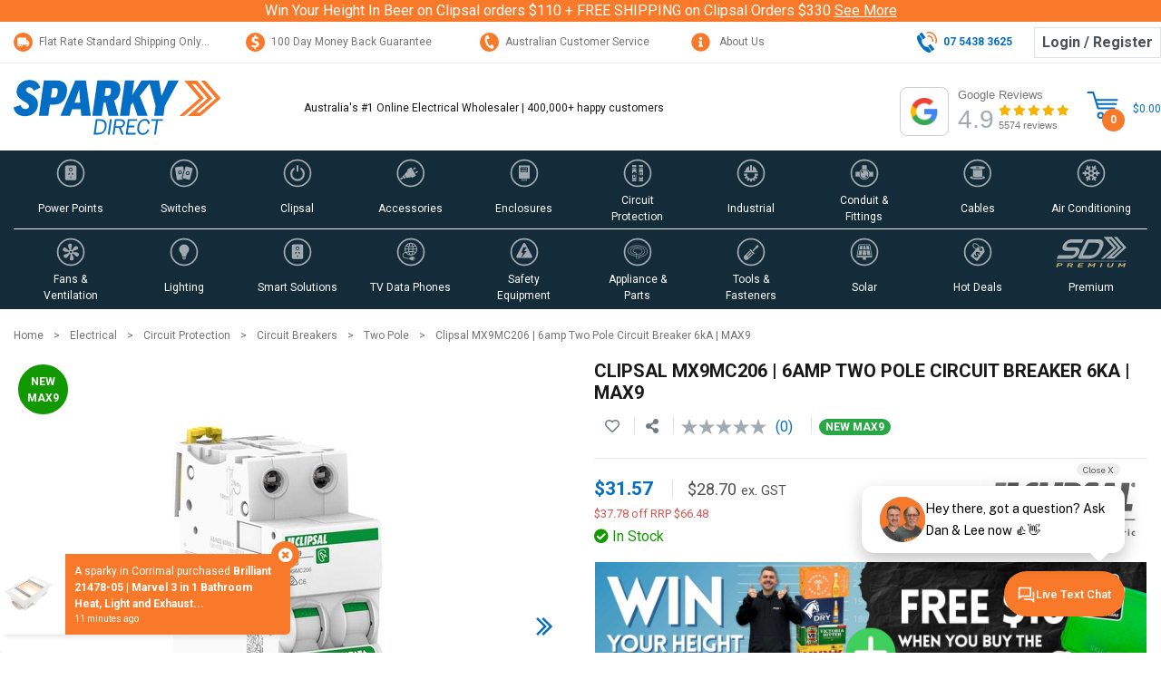

--- FILE ---
content_type: text/html; charset=utf-8
request_url: https://www.sparkydirect.com.au/p/Clipsal-MX9MC206-6amp-Two-Pole-Circuit-Breaker-6kA-MAX9
body_size: 202160
content:
<!DOCTYPE html>
<html lang="en">
<head>
	<meta name="theme-color" content="#036EC4">
	<meta name="msapplication-navbutton-color" content="#036EC4">
	<meta name="mobile-web-app-capable" content="yes">
	<meta name="apple-mobile-web-app-status-bar-style" content="black-translucent"> 
	<meta http-equiv="Content-Type" content="text/html; charset=utf-8"/>
<meta http-equiv="x-ua-compatible" content="ie=edge">
<meta name="description" content="Save On Clipsal MX9MC206 | 6amp Two Pole Circuit Breaker 6kA | MAX9 today, Why pay more? We offer Fast Delivery at the lowest prices, shop safely with Australia&#39;s leading Online Electrical Wholesaler."/>
<meta name="viewport" content="width=device-width, initial-scale=1, shrink-to-fit=no">
<meta name="csrf-token" content="d8ec40def48ad16e1532bcbfa5a128be79393956,0955af4416fabef9c3704c53a6b98e432d5418ea,1768595801"/>
<meta property="og:image" content="https://www.sparkydirect.com.au/assets/full/MX9MC206.jpg?20250321105534"/>
<meta property="og:title" content="Clipsal MX9MC206 | 6amp Two Pole Circuit Breaker 6kA | MAX9"/>
<meta property="og:site_name" content="www.sparkydirect.com.au"/>
<meta property="og:type" content="product"/>
<meta property="og:url" content="https://www.sparkydirect.com.au/p/Clipsal-MX9MC206-6amp-Two-Pole-Circuit-Breaker-6kA-MAX9"/>
<meta property="og:description" content="Save On Clipsal MX9MC206 | 6amp Two Pole Circuit Breaker 6kA | MAX9 today, Why pay more? We offer Fast Delivery at the lowest prices, shop safely with Australia&#39;s leading Online Electrical Wholesaler."/>
<meta name="twitter:card" content="summary_large_image">
<meta name="twitter:site" content="@Sparkydirect">
<meta name="twitter:title" content="Clipsal MX9MC206 | 6amp Two Pole Circuit Breaker 6kA | MAX9">
<meta name="twitter:image" content="https://www.sparkydirect.com.au/assets/full/MX9MC206.jpg?20250321105534">
<meta name="twitter:description" content="Save On Clipsal MX9MC206 | 6amp Two Pole Circuit Breaker 6kA | MAX9 today, Why pay more? We offer Fast Delivery at the lowest prices, shop safely with Australia&#39;s leading Online Electrical Wholesaler.">

<meta name="viewport" content="width=device-width,initial-scale=1.0,user-scalable=yes" />
<title>Clipsal MX9MC206 | 6amp Two Pole Circuit Breaker 6kA | MAX9</title>
<link rel="canonical" href="https://www.sparkydirect.com.au/p/Clipsal-MX9MC206-6amp-Two-Pole-Circuit-Breaker-6kA-MAX9" />
<link rel="shortcut icon" href="/assets/images/icon/favicon-16x16.png"/>
<link rel="apple-touch-icon" sizes="57x57" href="/assets/images/icon/apple-icon-57x57.png"/>
<link rel="apple-touch-icon" sizes="60x60" href="/assets/images/icon/apple-icon-60x60.png"/>
<link rel="apple-touch-icon" sizes="72x72" href="/assets/images/icon/apple-icon-72x72.png"/>
<link rel="apple-touch-icon" sizes="76x76" href="/assets/images/icon/apple-icon-76x76.png"/>
<link rel="apple-touch-icon" sizes="114x114" href="/assets/images/icon/apple-icon-114x114.png"/>
<link rel="apple-touch-icon" sizes="120x120" href="/assets/images/icon/apple-icon-120x120.png"/>
<link rel="apple-touch-icon" sizes="144x144" href="/assets/images/icon/apple-icon-144x144.png"/>
<link rel="apple-touch-icon" sizes="152x152" href="/assets/images/icon/apple-icon-152x152.png"/>
<link rel="apple-touch-icon" sizes="180x180" href="/assets/images/icon/apple-icon-180x180.png"/>
<link rel="icon" type="image/png" sizes="192x192"  href="/assets/images/icon/android-icon-192x192.png"/>
<link rel="icon" type="image/png" sizes="32x32" href="/assets/images/icon/favicon-32x32.png"/>
<link rel="icon" type="image/png" sizes="96x96" href="/assets/images/icon/favicon-96x96.png"/>
<link rel="icon" type="image/png" sizes="16x16" href="/assets/images/icon/favicon-16x16.png"/>
<meta name="msapplication-TileColor" content="#ffffff"/>
<meta name="msapplication-TileImage" content="/assets/images/icon/ms-icon-144x144.png"/>
<!-- Neto Assets -->
<link rel="dns-prefetch preconnect" href="//assets.netostatic.com">
<link rel="dns-prefetch" href="//s3.amazonaws.com">
<link rel="dns-prefetch" href="//app.convertbox.com">
<link rel="dns-prefetch" href="//m.stripe.com">
<link rel="dns-prefetch" href="//cdn.jsdelivr.net">
<link rel="dns-prefetch" href="//use.fontawesome.com">
<link rel="dns-prefetch" href="//www.google.com">
<link rel="dns-prefetch" href="//www.google.com.au">
<link rel="dns-prefetch" href="//www.google-analytics.com">
<link rel="dns-prefetch" href="//fonts.gstatic.com">
<link rel="dns-prefetch" href="//fonts.googleapis.com">
<link rel="preload" href="https://use.fontawesome.com/releases/v5.15.4/css/all.css" as="style">
<link rel="preload" href="https://cdn.neto.com.au/assets/neto-cdn/jquery_ui/1.12.1/jquery-ui.min.css" as="style">
<link rel="stylesheet" type="text/css" href="https://use.fontawesome.com/releases/v5.15.4/css/all.css" media="all" />
<link rel="stylesheet" type="text/css" href="https://cdn.neto.com.au/assets/neto-cdn/jquery_ui/1.12.1/jquery-ui.min.css" media="all" />
<!--[if lte IE 8]>
	<script type="text/javascript" src="https://cdn.neto.com.au/assets/neto-cdn/html5shiv/3.7.0/html5shiv.js"></script>
	<script type="text/javascript" src="https://cdn.neto.com.au/assets/neto-cdn/respond.js/1.3.0/respond.min.js"></script>
<![endif]-->
<!-- Begin: Script 91 -->
<!-- End: Script 91 -->
<!-- Begin: Script 92 -->
<script src="https://js.stripe.com/v3/"></script>
<!-- End: Script 92 -->
<!-- Begin: Script 100 -->
<!-- End: Script 100 -->
<!-- Begin: Script 120 -->
<meta name="ahrefs-site-verification" content="4b4214a0b8080891e1b1359d8016dd901af295618758d64d837c4dc0dbe1597d">
<!-- End: Script 120 -->
<!-- Begin: Script 134 -->
<meta name="facebook-domain-verification" content="aqi5i5pmdeb72rao237vmjrobofpye" />
<!-- End: Script 134 -->
<!-- Begin: Script 137 -->
<!-- 
Advanced Google Ads Tracking, Setup & Implementation for Sparky Direct
This implementation and code is (c) Copyright 2023 Peter Harback All Rights Reserved
For licencing enquiries please contact https://www.onlineretailguy.com.au
-->
<!-- is product -->
  
  
  <script>dataLayer = [{'ecomm_prodid': '354230', 'ecomm_pagetype': 'product', 'ecomm_totalvalue': '28.7'}];</script>
<!-- Google Tag Manager -->
<script>(function(w,d,s,l,i){w[l]=w[l]||[];w[l].push({'gtm.start':
new Date().getTime(),event:'gtm.js'});var f=d.getElementsByTagName(s)[0],
j=d.createElement(s),dl=l!='dataLayer'?'&l='+l:'';j.async=true;j.src=
'https://www.googletagmanager.com/gtm.js?id='+i+dl;f.parentNode.insertBefore(j,f);
})(window,document,'script','dataLayer','GTM-5DFHS5W');
</script>
<!-- End Google Tag Manager -->
<!-- End: Script 137 -->
<!-- Begin: Script 143 -->
<meta name="p:domain_verify" content="602913e9bcc3959a9947ef3f36932625"/>
<!-- End: Script 143 -->
<!-- Begin: Script 144 -->
<!-- Global site tag (gtag.js) - Google Analytics -->
<script async src="https://www.googletagmanager.com/gtag/js?id=G-D325JVWFXJ"></script>
<script>
  window.dataLayer = window.dataLayer || [];
  function gtag(){dataLayer.push(arguments);}
  gtag('js', new Date());
    gtag('config', 'G-D325JVWFXJ', {
      send_page_view: false
    });
</script>
<!-- End: Script 144 -->
<!-- Begin: Script 150 -->
<script type="text/javascript" src="//www.klaviyo.com/media/js/public/klaviyo_subscribe.js"></script>
<!-- End: Script 150 -->
<!-- Begin: Script 152 -->
<script src="https://app.outsmart.digital/neto.js" defer></script>
<!-- End: Script 152 -->
<!-- Begin: Script 154 -->
<!-- End: Script 154 -->
<!-- Begin: Script 159 -->
<script async src="https://cdn.coaxspaces.com/au/pulse.min.js" data-key="12z9ZCc" data-identifier="46db9d"></script>
<script async src="https://trkcall.com/scripts/98828.js"></script>

<style>
.c-d-none,
#c_checkout #coax-widget-bubble,
#navbarCustomerService .nav-item.mb-3 a:last-child{
display: none;
}

body.modal-open .modal{
z-index: 1999999;
}
/*
//#paConnectDialogIFrame,
@media screen and (max-width: 480px){
#cartModal.modal.right.fade .modal-dialog, 
#cartModal.modal.left.fade .modal-dialog{
max-width: 90%
}
}
*/
</style>
<!-- End: Script 159 -->
<!-- Begin: Script 163 -->
<link rel='preconnect dns-prefetch' href='https://api.config-security.com/' crossorigin />
<link rel='preconnect dns-prefetch' href='https://conf.config-security.com/' crossorigin />
<script>
/* >> TriplePixel :: start*/
window.TriplePixelData={TripleName:"www.sparkydirect.com.au",ver:"2.17",plat:"custom-msp",isHeadless:true},function(W,H,A,L,E,_,B,N){function O(U,T,P,H,R){void 0===R&&(R=!1),H=new XMLHttpRequest,P?(H.open("POST",U,!0),H.setRequestHeader("Content-Type","text/plain")):H.open("GET",U,!0),H.send(JSON.stringify(P||{})),H.onreadystatechange=function(){4===H.readyState&&200===H.status?(R=H.responseText,U.includes("/first")?eval(R):P||(N[B]=R)):(299<H.status||H.status<200)&&T&&!R&&(R=!0,O(U,T-1,P))}}if(N=window,!N[H+"sn"]){N[H+"sn"]=1,L=function(){return Date.now().toString(36)+"_"+Math.random().toString(36)};try{A.setItem(H,1+(0|A.getItem(H)||0)),(E=JSON.parse(A.getItem(H+"U")||"[]")).push({u:location.href,r:document.referrer,t:Date.now(),id:L()}),A.setItem(H+"U",JSON.stringify(E))}catch(e){}var i,m,p;A.getItem('"!nC`')||(_=A,A=N,A[H]||(E=A[H]=function(t,e,a){return void 0===a&&(a=[]),"State"==t?E.s:(W=L(),(E._q=E._q||[]).push([W,t,e].concat(a)),W)},E.s="Installed",E._q=[],E.ch=W,B="configSecurityConfModel",N[B]=1,O("https://conf.config-security.com/model",5),i=L(),m=A[atob("c2NyZWVu")],_.setItem("di_pmt_wt",i),p={id:i,action:"profile",avatar:_.getItem("auth-security_rand_salt_"),time:m[atob("d2lkdGg=")]+":"+m[atob("aGVpZ2h0")],host:A.TriplePixelData.TripleName,plat:A.TriplePixelData.plat,url:window.location.href.slice(0,500),ref:document.referrer,ver:A.TriplePixelData.ver},O("https://api.config-security.com/event",5,p),O("https://api.config-security.com/first?host=www.sparkydirect.com.au&plat=custom-msp",5)))}}("","TriplePixel",localStorage);
/* << TriplePixel :: end*/
</script>
<script>
window.TriplePixelData = window.TriplePixelData || {};
window.TriplePixelData.product = {
  id: 'MX9MC206',    
  name: 'Clipsal MX9MC206 | 6amp Two Pole Circuit Breaker 6kA | MAX9',  
  price: '28.7',
  variant: 'MX9MC206'
};

(function trySendTriplePixel(attempts) {
  if (typeof window.TriplePixel === 'function') {
    TriplePixel('pageLoad', {
      product: window.TriplePixelData.product
    });
  } else if (attempts < 10) {
    setTimeout(function() {
      trySendTriplePixel(attempts + 1);
    }, 300);
  }
})(0);
</script>
<!-- End: Script 163 -->
<!-- Begin: Script 164 -->
<script>!function(i,n,s,t,a,u,d){i.InstantConfig=i.InstantConfig||{},d=i.InstantJS=i.InstantJS||{},d.trackQueue=[],d.track=function(){d.trackQueue.push(arguments)},u=n.createElement(s),u.async=!0,u.src=t,a=n.getElementsByTagName(s)[0],a.parentNode.insertBefore(u,a)}(window,document,'script','https://cdn.instant.one/instant.js?siteId=site_7589d6fbf5b0479691b3008d1a73b415');</script>
<!-- End: Script 164 -->


	<link rel="preload" href="https://fonts.googleapis.com/css?family=Roboto&display=swap" as="style" onload="this.onload=null;this.rel='stylesheet'">
	<link rel="preload" href="/assets/themes/sd-20260116-fr/css/app.css?1768548293" as="style"><!-- Remove this Random Number for live Site -->
	<link rel="preload" href="/assets/themes/sd-20260116-fr/css/style.css?1768548293" as="style"><!-- Remove this Random Number for live Site -->
	<link rel="preload" href="/assets/themes/sd-20260116-fr/plugins/slick/slick.css?1768548293" as="style">
	<link rel="preload" href="/assets/themes/sd-20260116-fr/plugins/slick/slick-sd-theme.css?1768548293" as="style">
	<link rel="preload" href="/assets/themes/sd-20260116-fr/plugins/animate/animate.min.css?1768548293" as="style">
	<link class="theme-selector" rel="stylesheet" href="/assets/themes/sd-20260116-fr/css/app.css?1768548293" media="all"/><!-- Remove this Random Number for live Site -->
	<link rel="stylesheet" href="/assets/themes/sd-20260116-fr/css/style.css?1768548293" media="all"/><!-- Remove this Random Number for live Site -->
	<link rel="stylesheet" href="/assets/themes/sd-20260116-fr/plugins/slick/slick.css?1768548293"/>
	<link rel="stylesheet" href="/assets/themes/sd-20260116-fr/plugins/slick/slick-sd-theme.css?1768548293"/>
	<link rel="stylesheet" href="/assets/themes/sd-20260116-fr/plugins/animate/animate.min.css?1768548293"/>
	<script src="/assets/themes/sd-20260116-fr/plugins/lazysizes/lazysizes.min.js?1768548293" async=""></script>
	<script src="/assets/themes/sd-20260116-fr/plugins/lazysizes/plugins/bgset/ls.bgset.min.js?1768548293" async=""></script>
	<script type="application/ld+json">
{
  "@context": "https://schema.org",
  "@type": "WebPage",
  "@id": "https://www.sparkydirect.com.au/p/Clipsal-MX9MC206-6amp-Two-Pole-Circuit-Breaker-6kA-MAX9#webpage",
  "url": "https://www.sparkydirect.com.au/p/Clipsal-MX9MC206-6amp-Two-Pole-Circuit-Breaker-6kA-MAX9",
  "name": "Clipsal MX9MC206 | 6amp Two Pole Circuit Breaker 6kA | MAX9",
  "image": "https://www.sparkydirect.com.au/assets/full/MX9MC206.jpg?20250321105534",
  "thumbnailUrl": "https://www.sparkydirect.com.au/assets/thumb/MX9MC206.jpg?20250321105534"
  }
</script>
<script type="application/ld+json">
{
  "@context": "https://schema.org/",
  "@type": "Product",
  "@id" : "https://www.sparkydirect.com.au/p/Clipsal-MX9MC206-6amp-Two-Pole-Circuit-Breaker-6kA-MAX9",
  "name": "Clipsal MX9MC206 | 6amp Two Pole Circuit Breaker 6kA | MAX9",
  "image": ["https://www.sparkydirect.com.au/assets/full/MX9MC206.jpg?20250321105534","https://www.sparkydirect.com.au/assets/thumb/MX9MC206.jpg?20250321105534","https://www.sparkydirect.com.au/assets/thumbL/MX9MC206.jpg?20250321105534"],
  "description": "Clipsal MX9MC206 | 6amp Two Pole Circuit Breaker 6kA | MAX9 The Clipsal MX9MC206 MAX9 product is a low voltage miniature circuit breaker (MCB). MX9MC206 is a 2P circuit breaker with 2 protected pole and 6A In rated current and C tripping curve. Miniature ", 
  "sku": "MX9MC206",
  "category": "Hardware > Power & Electrical Supplies > Circuit Breaker Panels","gtin13" : "9311554813697","mpn": "MX9MC206",
  "brand": {
    "@type": "Brand",
    "name": "Clipsal by Schneider Electric"
  },
  "weight": {
    "@type": "QuantitativeValue",
    "value": 0.215,
    "unitCode": "KGM"
    },
  
  
  
  "video": [
  {
  "@type": "VideoObject",
  "@id": "https://www.sparkydirect.com.au/p/Clipsal-MX9MC206-6amp-Two-Pole-Circuit-Breaker-6kA-MAX9#vid",
  "name":"Clipsal MX9MC206 | 6amp Two Pole Circuit Breaker 6kA | MAX9 Video",
  "embedUrl": "https://www.youtube.com/embed/g0dSGa5rDug",
	"thumbnailUrl": [
        "https://i.ytimg.com/vi/g0dSGa5rDug/maxresdefault.jpg",
		"https://img.youtube.com/vi/g0dSGa5rDug/hqdefault.jpg",
        "https://img.youtube.com/vi/g0dSGa5rDug/0.jpg"
      ],
	"description": "Clipsal MX9MC206 | 6amp Two Pole Circuit Breaker 6kA | MAX9 demonstration video. Save On Clipsal MX9MC206 | 6amp Two Pole Circuit Breaker 6kA | MAX9 today, Why pay more? We offer Fast Delivery at the lowest prices, shop safely with Australia&#39;s leading Online Electrical Wholesaler.",
	"uploadDate": "2021-10-01T00:00:00+10:00",
	"url": "https://www.sparkydirect.com.au/p/Clipsal-MX9MC206-6amp-Two-Pole-Circuit-Breaker-6kA-MAX9#vid",
	"publisher": {
        "@type": "Organization",
        "name": "Sparky Direct",
        "logo": {
          "@type": "ImageObject",
          "url": "https://www.sparkydirect.com.au/assets/images/icon/apple-icon-180x180.png",
          "width": 180,
          "height": 180
        }}
}],
"additionalProperty": [
   {"@type":"PropertyValue","name":"Package Width","value":{ "@type": "QuantitativeValue", "value": 1, "unitCode": "CMT" }},
  {"@type":"PropertyValue","name":"Package Height","value":{ "@type": "QuantitativeValue", "value": 1, "unitCode": "CMT" }},
  {"@type":"PropertyValue","name":"Package Depth","value":{ "@type": "QuantitativeValue", "value": 1, "unitCode": "CMT" }},
  {"@type":"PropertyValue","name":"Type","value":"Circuit Protection"},{"@type":"PropertyValue","name":"Brand","value":"Clipsal by Schneider Electric"},{"@type":"PropertyValue","name":"Range","value":"Clipsal - Max9"},{"@type":"PropertyValue","name":"Rated Current (A)","value":"6A"},{"@type":"PropertyValue","name":"Voltage (V)","value":"415Vac"},{"@type":"PropertyValue","name":"Breaking Capacity","value":"6kA"},{"@type":"PropertyValue","name":"Curve","value":"C-curve"},{"@type":"PropertyValue","name":"Poles","value":"2P"},{"@type":"PropertyValue","name":"Equivalent Max 4 Reference","value":"4CB206/6"},{"@type":"PropertyValue","name":"Equivalent Hager Reference","value":"MSN206"}],
  "offers": {
    "@type": "Offer",
    "url": "https://www.sparkydirect.com.au/p/Clipsal-MX9MC206-6amp-Two-Pole-Circuit-Breaker-6kA-MAX9",
    "priceCurrency": "AUD",   
    			"price": "31.57",
        "priceValidUntil" : "2026-04-17",
    			"availability": "http://schema.org/InStock",
    "itemCondition": "http://schema.org/NewCondition",
    "seller": {
      "@type": "Organization",
      "name": "Sparky Direct"
    },
    "hasMerchantReturnPolicy": {
    "@type": "MerchantReturnPolicy",
    "applicableCountry": "AU",
    "returnPolicyCategory": "https://schema.org/MerchantReturnFiniteReturnWindow",
    "merchantReturnDays":100,
    "returnMethod": "https://schema.org/ReturnByMail",
    "returnFees":"https://schema.org/ReturnFeesCustomerResponsibility"
    },
      "shippingDetails": [{
      "@type": "OfferShippingDetails",
            "shippingLabel": "Standard Delivery",
            "deliveryTime": {
                "@type": "ShippingDeliveryTime",
                "businessDays": {
                    "@type": "OpeningHoursSpecification",
                    "dayOfWeek": [
                        "https://schema.org/Monday",
                        "https://schema.org/Tuesday",
                        "https://schema.org/Wednesday",
                        "https://schema.org/Thursday",
                        "https://schema.org/Friday"
                    ]
                },
                "cutoffTime": "T12:00:00+1000",
                "handlingTime": {
                    "@type": "QuantitativeValue",
                    "minValue": 1,
                    "maxValue": 1,
                    "unitCode": "d"
                },
                "transitTime": {
                    "@type": "QuantitativeValue",
                    "minValue": 1,
                    "maxValue": 10,
                    "unitCode": "d"
                }
            },
            "shippingRate": {
                "@type": "MonetaryAmount",
                "value": 15.95,
                "currency": "AUD"
            },
            "shippingDestination": {
              "@type": "DefinedRegion",
              "addressCountry": "AU" 
            },
            "shippingSettingsLink": "https://www.sparkydirect.com.au/page/shipping-and-handling/"
          }, {
          "@type": "OfferShippingDetails",
                "shippingLabel": "Express Delivery",
                "deliveryTime": {
                    "@type": "ShippingDeliveryTime",
                    "businessDays": {
                        "@type": "OpeningHoursSpecification",
                        "dayOfWeek": [
                            "https://schema.org/Monday",
                            "https://schema.org/Tuesday",
                            "https://schema.org/Wednesday",
                            "https://schema.org/Thursday",
                            "https://schema.org/Friday"
                        ]
                    },
                    "cutoffTime": "T12:00:00+1000",
                    "handlingTime": {
                        "@type": "QuantitativeValue",
                        "minValue": 1,
                        "maxValue": 1,
                        "unitCode": "d"
                    },
                    "transitTime": {
                        "@type": "QuantitativeValue",
                        "minValue": 1,
                        "maxValue": 3,
                        "unitCode": "d"
                    }
                },
                "shippingRate": {
                    "@type": "MonetaryAmount",
                    "value": 19.95,
                    "currency": "AUD"
                },
                "shippingDestination": {
                  "@type": "DefinedRegion",
                  "addressCountry": "AU" 
                },
                "shippingSettingsLink": "https://www.sparkydirect.com.au/page/shipping-and-handling/"
              }, {
                "@type": "OfferShippingDetails",
                      "shippingLabel": "VIP Express Premium",
                      "deliveryTime": {
                          "@type": "ShippingDeliveryTime",
                          "businessDays": {
                              "@type": "OpeningHoursSpecification",
                              "dayOfWeek": [
                                  "https://schema.org/Monday",
                                  "https://schema.org/Tuesday",
                                  "https://schema.org/Wednesday",
                                  "https://schema.org/Thursday",
                                  "https://schema.org/Friday"
                              ]
                          },
                          "cutoffTime": "T12:00:00+1000",
                          "handlingTime": {
                              "@type": "QuantitativeValue",
                              "minValue": 1,
                              "maxValue": 1,
                              "unitCode": "d"
                          },
                          "transitTime": {
                              "@type": "QuantitativeValue",
                              "minValue": 1,
                              "maxValue": 3,
                              "unitCode": "d"
                          }
                      },
                      "shippingRate": {
                          "@type": "MonetaryAmount",
                          "value": 24.95,
                          "currency": "AUD"
                      },
                      "shippingDestination": {
                        "@type": "DefinedRegion",
                        "addressCountry": "AU" 
                      },
                      "shippingSettingsLink": "https://www.sparkydirect.com.au/page/shipping-and-handling/"
                    }, {
                      "@type": "OfferShippingDetails",
  "shippingRate": {
    "@type": "MonetaryAmount",
    "value": "0.00",
    "currency": "AUD"
  },
  "shippingDestination": {
    "@type": "DefinedRegion",
    "addressCountry": "AU"
  },
  "deliveryTime": {
    "@type": "ShippingDeliveryTime",
    "handlingTime": {
      "@type": "QuantitativeValue",
      "minValue": 0,
      "maxValue": 0,
      "unitCode": "DAY"
    },
    "transitTime": {
      "@type": "QuantitativeValue",
      "minValue": 0,
      "maxValue": 0,
      "unitCode": "DAY"
    }
  },
  "shippingSettingsLink": "https://www.sparkydirect.com.au/page/shipping-and-handling/#pickup",
  "name": "Pickup (In-store / Click & Collect)"
                    }]
  }
} 
</script>

	<!-- BazaarVoice -->
	<script async src="https://apps.bazaarvoice.com/deployments/sparkydirect/main_site/production/en_AU/bv.js"></script>
	<!-- END BazaarVoice -->	
</head>
<body id="n_product" class="n_sd-20260116-fr animated-quicker fadeIn" data-instant-intensity="viewport" data-instant-whitelist>
<a href="#main-content" class="sr-only sr-only-focusable">Skip to main content</a>
<div class="wrapper-top-notice-bar bg-sparky" aria-label="Header notice" data-headline=":" >
    <div class="container">
        <div class="row">
            <div class="col-12 text-center text-white" >
                Win Your Height In Beer on Clipsal orders $110 + FREE SHIPPING on Clipsal Orders $330&nbsp;<a href="/page/wyh2" class="text-white" ><u>See More</u></a></div>
        </div>
    </div>
</div>
<div class="wrapper-top-header">
	<div class="container border-bottom">
		<div class="row header-top meta-regular-2">
			<div class="d-none d-md-block col-md header-usp text-truncate">
				<p><a href="https://www.sparkydirect.com.au/page/shipping-and-handling/"><svg height="21" viewbox="0 0 21 21" width="21" xmlns="http://www.w3.org/2000/svg"> <g data-name="Group 3592" id="Group_3592" transform="translate(-101 -1127)"> <circle cx="10.5" cy="10.5" data-name="Ellipse 54" fill="#f87929" id="Ellipse_54" r="10.5" transform="translate(101 1127)"></circle> <path d="M12.568,36.5l-1.183-1.282a1.246,1.246,0,0,0-.916-.41H9.71V32.7a.675.675,0,0,0-.647-.7H.647A.675.675,0,0,0,0,32.7v7.366a1.69,1.69,0,0,0,1.618,1.754,1.579,1.579,0,0,0,1.295-.71,1.574,1.574,0,0,0,1.295.71,1.69,1.69,0,0,0,1.618-1.754,2,2,0,0,0-.032-.351h3.3a1.821,1.821,0,0,0-.032.351,1.69,1.69,0,0,0,1.618,1.754A1.69,1.69,0,0,0,12.3,40.068a2,2,0,0,0-.032-.351h.356a.339.339,0,0,0,.324-.351V37.492A1.46,1.46,0,0,0,12.568,36.5ZM1.618,40.769a.7.7,0,0,1,0-1.4.7.7,0,0,1,0,1.4Zm2.589,0a.7.7,0,0,1,0-1.4.7.7,0,0,1,0,1.4Zm5.5-4.911h.759a.309.309,0,0,1,.229.1l.876.949H9.71Zm.971,4.911a.7.7,0,1,1,.647-.7A.678.678,0,0,1,10.681,40.769Z" fill="#fff" id="truck-moving" transform="translate(105.321 1100.545)"></path> </g> </svg>Flat Rate Standard&nbsp;Shipping Only $15.95</a></p>
			</div>
			<div class="d-none d-md-block col-md header-usp text-truncate text-center">
				<p><a href="https://www.sparkydirect.com.au/page/returns/"><svg height="21" viewbox="0 0 21 21" width="21" xmlns="http://www.w3.org/2000/svg"> <g data-name="Group 3365" id="Group_3365" transform="translate(-2.566 -0.565)"> <path d="M12.742,1.386A10.41,10.41,0,0,0,2.494,11.861,10.422,10.422,0,0,0,12.742,22.386,10.625,10.625,0,0,0,23.494,11.861,10.615,10.615,0,0,0,12.742,1.386ZM13.8,17.579v1.973H11.984V17.731A8.345,8.345,0,0,1,8.7,17.022l.5-2.277a6.406,6.406,0,0,0,3.382.86c.858,0,1.666-.4,1.666-1.214,0-.708-.707-1.113-2.019-1.619-2.07-.506-3.332-1.569-3.332-3.39a3.292,3.292,0,0,1,3.079-3.289V4.22H14V5.94a5.436,5.436,0,0,1,2.524.607l-.606,2.125a4.607,4.607,0,0,0-2.474-.607c-1.312,0-1.666.455-1.666,1.063s.454,1.012,2.272,1.518c2.221.81,2.978,1.771,2.978,3.542C17.032,15.858,15.922,17.225,13.8,17.579Z" data-name="Path 2548" fill="#f87929" id="Path_2548" transform="translate(0.072 -0.82)"></path> </g> </svg>100 Day Money Back Guarantee</a></p>
			</div>
			<div class="d-none d-md-block col-md header-usp text-truncate text-center">
				<p><a href="https://www.sparkydirect.com.au/contact-us"><svg height="21" viewbox="0 0 21 21" width="21" xmlns="http://www.w3.org/2000/svg"> <g data-name="Group 3366" id="Group_3366" transform="translate(0 0.25)"> <path d="M10.5,21A10.5,10.5,0,1,1,21,10.5,10.512,10.512,0,0,1,10.5,21ZM8.342,2.8a1.609,1.609,0,0,0-.657.141C5.855,3.77,5.721,6.011,5.64,7.349c-.011.182-.021.353-.035.5a9.045,9.045,0,0,0,1.22,4.464,8.175,8.175,0,0,0,2.745,3.743,6.78,6.78,0,0,0,3.755,1.658,3,3,0,0,0,1.319-.3,1.462,1.462,0,0,0,.757-.844,1.276,1.276,0,0,0-.036-.986l-.776-1.692a1.443,1.443,0,0,0-1.366-.776,1.6,1.6,0,0,0-.52.083,1.43,1.43,0,0,0-.748,1.526c-1.228-.061-2.228-1.1-3.244-3.355C7.628,9.1,7.479,7.716,8.211,6.74a1.234,1.234,0,0,0,.964.456,1.362,1.362,0,0,0,.562-.123A1.449,1.449,0,0,0,10.4,5.187L9.571,3.551A1.3,1.3,0,0,0,8.342,2.8Z" data-name="Subtraction 3" fill="#f87929" id="Subtraction_3" transform="translate(0 -0.25)"></path> </g> </svg>Australian Customer Service</a></p>
			</div>
			<div class="d-none d-md-block col-md header-usp text-truncate">
				<p><a href="https://www.sparkydirect.com.au/about-us/"><svg xmlns="http://www.w3.org/2000/svg"
     width="21"
     height="21"
     viewBox="0 0 512 512"
     fill="#f87929">
  <path d="M256 8C119.043 8 8 119.083 8 256c0 136.997 111.043 248 248 248s248-111.003 248-248C504 119.083 392.957 8 256 8zm0 110c23.196 0 42 18.804 42 42s-18.804 42-42 42-42-18.804-42-42 18.804-42 42-42zm56 254c0 6.627-5.373 12-12 12h-88c-6.627 0-12-5.373-12-12v-24c0-6.627 5.373-12 12-12h12v-64h-12c-6.627 0-12-5.373-12-12v-24c0-6.627 5.373-12 12-12h64c6.627 0 12 5.373 12 12v100h12c6.627 0 12 5.373 12 12v24z"/>
</svg>
About Us</a></p>
			</div>
			<div class="d-none d-md-block col-md text-right header-top-links d-md-flex align-items-center justify-content-end pr-0">
				<a href="tel:07 5428 3044" class="mt-0 mr-4"><svg xmlns="http://www.w3.org/2000/svg" width="22.446" height="23.018" viewBox="0 0 22.446 23.018"><g id="Group_3370" data-name="Group 3370" transform="translate(-1184 -6.244)"><path id="Path_17" data-name="Path 17" d="M721.846,472.1a5.147,5.147,0,0,0-.152-2.266,5.32,5.32,0,0,0-1.336-2.251,4.175,4.175,0,0,0-2.254-1.193,3.385,3.385,0,0,0-1.5.1" transform="translate(479.724 -455.302)" fill="none" stroke="#f87929" stroke-linecap="round" stroke-linejoin="round" stroke-width="1.5"/><path id="Path_18" data-name="Path 18" d="M725.129,472.462a8.917,8.917,0,0,0,0-5.554,9.239,9.239,0,0,0-2.081-3.5,8.21,8.21,0,0,0-3.373-2.167,7.271,7.271,0,0,0-4.565.006" transform="translate(480.115 -453.871)" fill="none" stroke="#f87929" stroke-linecap="round" stroke-linejoin="round" stroke-width="1.5"/><path id="Subtraction_2" data-name="Subtraction 2" d="M13.557,19.7c-2.38,0-6.091-2.756-9.234-6.86A23.289,23.289,0,0,1,.379,5.531,7.825,7.825,0,0,1,.018,2.754,2.442,2.442,0,0,1,.8,1C1.851.135,2.068.008,2.146,0L5.979,5a2.912,2.912,0,0,0-.642,2.562,7.4,7.4,0,0,0,1.5,3.347,6.119,6.119,0,0,0,4.34,2.658,2.207,2.207,0,0,0,1.143-.292l3.827,4.995a8.517,8.517,0,0,1-1.312,1.046A2.1,2.1,0,0,1,13.557,19.7Z" transform="translate(1184 9.564)" fill="#036ec4"/>
    <path id="Path_21" data-name="Path 21" d="M720.973,485.591l-3.692-4.818a.635.635,0,0,1,.117-.887l1.673-1.282a.634.634,0,0,1,.886.117l3.692,4.818a.633.633,0,0,1-.117.886l-1.673,1.282a.633.633,0,0,1-.886-.117Z" transform="translate(479.581 -458.472)" fill="#036ec4"/><path id="Path_22" data-name="Path 22" d="M707.541,468.062l-3.691-4.818a.633.633,0,0,1,.117-.886l1.673-1.282a.634.634,0,0,1,.886.117l3.692,4.818a.635.635,0,0,1-.117.887l-1.673,1.282a.634.634,0,0,1-.886-.117Z" transform="translate(483.091 -453.891)" fill="#036ec4"/></g></svg><span class="bold">07 5428 3044</span></a>
				<a class="border rounded-0 m-0 p-1 px-2 btn btn-link" href="https://www.sparkydirect.com.au/_myacct/login" title="Login / Register">Login / Register </a>		
			</div>
		</div>	
	</div>
</div>
<div class="wrapper-header bg-white sticky-top">
<header class="container wrapper-header py-1 py-sm-3" aria-label="Header container">
	<div class="row pb-0 align-items-center">
		<div class="col-2 d-block d-md-none text-left">
			<button class="navbar-toggler p-0 m-0" type="button" data-toggle="modal" data-target="#navbarMainMenu" aria-controls="navbarMainMenu" aria-expanded="false" aria-label="Toggle navigation">
				<svg xmlns="http://www.w3.org/2000/svg" width="24" height="19" viewBox="0 0 24 19"><g transform="translate(-3348.5 -4425)"><line x2="24" transform="translate(3348.5 4426.5)" fill="none" stroke="#036ec4" stroke-width="3"/><line x2="24" transform="translate(3348.5 4434.5)" fill="none" stroke="#036ec4" stroke-width="3"/><line x2="24" transform="translate(3348.5 4442.5)" fill="none" stroke="#036ec4" stroke-width="3"/></g></svg>
			</button>
		</div>
		<div class="col-7 col-md-3 wrapper-logo text-center text-md-left">
			<a href="https://www.sparkydirect.com.au" title="Sparky Direct">
				<img width="228" height="61" class="logo" src="/assets/themes/sd-20260116-fr/img/sd_logo.svg?1768548293" alt="Sparky Direct logo"/> <!-- *** NEEDS CSS WORK -->
			</a>
		</div>
		<div class="d-none d-md-block col-12 col-sm-10 col-md-6">
			<span class="headline-all-pages">Australia's #1 Online Electrical Wholesaler | 400,000+ happy customers</span>
			<div class="header-search pt-2 pt-md-0">
				<form name="productsearch" method="get" action="/" role="search" aria-label="Product search">
					<input type="hidden" name="rf" value="kw"/>
					<div class="input-group">
						<input class="form-control placeholder meta-regular-2" value="" id="name_search" autocomplete="off" name="kw" type="search" aria-label="Input search" placeholder="Search SparkyDirect.com.au ..."/>
						<div class="input-group-append">
							<button type="submit" value="Search" class="btn btn-search bold" aria-label="Search site">SEARCH</button>
						</div>
					</div>
				</form>
			</div>
		</div>
		<div class="col-1 d-md-none text-right pl-0 pl-sm-4">
			<div class="header-account">				
				<ul class="navbar-nav navbar-right" role="navigation" aria-label="Accounts menu">
				<li class="nav-item dropdown">
				<a href="https://www.sparkydirect.com.au/_myacct" role="button" class="nav-link dropdown-toggle" data-toggle="dropdown" aria-haspopup="true" aria-expanded="false" aria-label="Account dropdown"><svg xmlns="http://www.w3.org/2000/svg" width="29.325" height="27.922" viewBox="0 0 29.325 27.922"><g id="Group_3371" data-name="Group 3371" transform="translate(-1141.063 101)"><g id="Ellipse_53" data-name="Ellipse 53" transform="translate(1148 -101)" fill="none" stroke="#036ec4" stroke-width="2"><circle cx="8" cy="8" r="8" stroke="none"/><circle cx="8" cy="8" r="7" fill="none"/></g><path id="Path_2552" data-name="Path 2552" d="M1142.063-74.078v-4.514s13.186-8.873,27.3,0c.127.08,0,4.514,0,4.514Z" fill="none" stroke="#036ec4" stroke-linejoin="round" stroke-width="2"/></g></svg><span class="visible-lg visible-inline-lg pl-2 meta-regular-2 d-none d-md-inline">My Account</span></a>
				<!-- **** Pretty this up - Make Login as a popup **** -->
				<ul class="dropdown-menu dropdown-menu-right">
					<li><a class="dropdown-item" href="https://www.sparkydirect.com.au/_myacct">Account Home</a></li>
					<li><a class="dropdown-item" href="https://www.sparkydirect.com.au/_myacct#orders">Orders</a></li>
					<li><a class="dropdown-item" href="https://www.sparkydirect.com.au/_myacct#quotes">Quotes</a></li>
					<li><a class="dropdown-item" href="https://www.sparkydirect.com.au/_myacct/payrec">Pay Invoices</a></li>
					<li><a class="dropdown-item" href="https://www.sparkydirect.com.au/_myacct/favourites">Reorder</a></li>
					<li><a class="dropdown-item" href="https://www.sparkydirect.com.au/_myacct/wishlist">Wishlists</a></li>
					<li><a class="dropdown-item" href="https://www.sparkydirect.com.au/_myacct/edit_account">Edit My Details</a></li>
					<li><a class="dropdown-item" href="https://www.sparkydirect.com.au/_myacct/edit_address">Edit My Address Book</a></li>
					<li class="divider"><div class="dropdown-divider"></div></li>
					<span nloader-content-id="5DpnbAqpyMqygF_WOK8xGqhdGV1W4HZcIcvsjvG_G104aRuy77rwMz-AvD2G3RY79UGsf-03B6tEwCHzjdbuxA" nloader-content="[base64]" nloader-data="2gjWsSHL3ZIcGUWUzx2stArhz2Nsk89JBY4a9RXvFEY"></span></ul>
			</li>
		</ul>
		</div>
		</div>
		<div class="col-2 col-md-3 d-flex align-items-center justify-content-end pr-0">
			<div class="d-none d-lg-block text-center flex-md-grow-1">
				<div class="d-inline-block">
				<a class="google-reviews-badge"
   href="https://search.google.com/local/reviews?placeid=ChIJbwmkwdjzk2sRpr3L7BFxruc"
   target="_blank"
   rel="noopener">

  <span class="grb-icon" aria-hidden="true">
    <img src="/assets/images/googleg_standard_color_128dp.png" alt="Google">
  </span>

  <span>
    <div class="grb-title text-left">Google Reviews</div>

    <div class="grb-content">
      <span class="grb-rating">4.9</span>

      <span class="grb-meta">
        <span class="grb-stars" aria-label="4.9 stars">
          <i class="fas fa-star"></i>
          <i class="fas fa-star"></i>
          <i class="fas fa-star"></i>
          <i class="fas fa-star"></i>
          <i class="fas fa-star"></i>
        </span>
        <span class="grb-count">5574 reviews</span>
      </span>
    </div>
  </span>

</a>
				</div>
			</div>
			<div class="mt-1" id="header-cart">
				<a href="#" data-toggle="modal" data-target="#cartModal" id="cartcontentsheader">
					<span class="cart d-inline-block">
						<svg version="1.1" width="49" height="39" viewBox="0 0 44 39" xmlns="http://www.w3.org/2000/svg" xmlns:cc="http://creativecommons.org/ns#" xmlns:dc="http://purl.org/dc/elements/1.1/" xmlns:rdf="http://www.w3.org/1999/02/22-rdf-syntax-ns#"><g transform="translate(-279 -1007)" data-name="Group 3600"><g transform="translate(-922 937)" fill="none" data-name="Group 3260"><g transform="translate(632 -132.82)" stroke="#036ec4" stroke-linecap="round" stroke-linejoin="round" stroke-width="2" data-name="Group 3257"><path d="m583.9 226.27a2.835 2.835 0 1 1-2.835 2.835 2.835 2.835 0 0 1 2.835-2.835z" data-name="Path 14"/><path d="m594.81 226.27a2.835 2.835 0 1 1-2.835 2.835 2.834 2.834 0 0 1 2.835-2.835z" data-name="Path 15"/><path d="m570 203.82h5.761l5.341 17.448h17.874" data-name="Path 16"/><line transform="translate(580.09 216.68)" x2="20.761" data-name="Line 4"/><line transform="translate(578.72 212.09)" x2="23.317" data-name="Line 5"/></g><path d="m1234 79.416h-23.284l2.62 9.042h18.051z" data-name="Path 2551"/></g></g></svg>
						<span class="cart-circle-page" rel="a2c_item_count"><span nloader-content-id="Br68Xms5_osjSiid1jSyBv3QQA_XXlmX8y3R-TawXZM" nloader-content="nNivbhViz7SzWJaZu7fQdTBBxny7lzHNNJx_1rGx_Tw"></span></span>
					</span>
					<span class="cart-amount meta-regular-2 d-none d-lg-inline" rel="a2c_sub_total">$0.00<span nloader-content-id="9jTXtSYocoIDy34jRbltPIaFu2RLoYE8rCkdzQmfztU67Z-dyp5FyQSQV8bpcnQb2u1EWBkC89ZQo1i4mXdKgU" nloader-content="4yPuiwj5tAvixNLle7eGlHQL0o1KQSF_QTeXNq6pPxY" nloader-data="[base64]"></span></span>
				</a>
				
			</div>
		</div>
	</div>
	<div class="row border-top d-md-none">
		<div class="col-12">
			<div class="header-search pt-2 pb-2 pt-md-0">
				<form class="neatsearch-fallback-show" name="mobile_productsearch" method="get" action="/" role="search" aria-label="Product search" style="display:none">
					<input type="hidden" name="rf" value="kw"/>
					<div class="input-group">
						<input class="form-control placeholder meta-regular-2" value="" id="name_search" autocomplete="off" name="kw" type="search" aria-label="Input search" placeholder="Search store ..."/>
						<div class="input-group-append">
							<button type="submit" value="Search" class="btn btn-search bold" aria-label="Search site">SEARCH</button>
						</div>
					</div>
				</form>
			</div>
		</div>
	</div>
</header>
</div>
<div class="wrapper-desktop-categories d-none d-md-block mb-3">
<div class="container">
 <div class="row">
  <div class="col-12" itemscope itemtype="https://schema.org/SiteNavigationElement">
   <nav class="navbar-expand-md navbar-expand-lg navbar-light">
     <ul class="navbar-nav mr-auto">
<div class="nav-item dropdown megamenu-li dropexist border-bottom" style="width:10%;">
<a href="/power-points/" class="d-block meta-regular-2 text-center text-decoration-none pt-2" role="button" id="dropdownMenuLink-2129" data-toggle="dropdown" aria-haspopup="true" aria-expanded="false"><svg class="menu-svg" version="1.1" viewbox="0 0 40 40" x="0" xml:space="preserve" xmlns="http://www.w3.org/2000/svg" y="0"><switch><g><circle clip-rule="evenodd" cx="20" cy="20" fill="none" fill-rule="evenodd" r="17" stroke-miterlimit="10" stroke-width="2"></circle><path d="M20.9 14.09h-1.79a.28.28 0 00-.28.28v1.79c0 .15.12.28.28.28h1.79c.15 0 .28-.12.28-.28v-1.79a.28.28 0 00-.28-.28z"></path><path d="M25.21 10.08H14.82c-1.2 0-2.17.97-2.17 2.17v14.78c0 1.2.97 2.17 2.17 2.17h10.39c1.2 0 2.17-.97 2.17-2.17V12.25c0-1.2-.97-2.17-2.17-2.17zm-7.46 12.34l-1.04-.6 1.32-2.29 1.04.6-1.32 2.29zm2.86 4.11h-1.2v-2.12h1.2v2.12zm-1.49-9.1c-.71 0-1.28-.57-1.28-1.28v-1.79c0-.71.57-1.28 1.28-1.28h1.79c.71 0 1.28.57 1.28 1.28v1.79c0 .71-.57 1.28-1.28 1.28h-1.79zm3.15 5l-1.32-2.29 1.04-.6 1.32 2.29-1.04.6z"></path></g></switch></svg><div class="row align-items-center w-75 mr-auto ml-auto" style="height:44px;"><p class="col align-self-center pr-0 pl-0 pb-0 mb-0">Power Points</p></div></a>
<div class="dropdown-menu megamenu border-0 rounded-0 shadow-sm bg-sparkygrey " aria-labelledby="dropdownMenuLink-2129">
				<div class="container px-2"> <div class="row"><a class="col-3 bg-white d-block body-bold sc mb-2 align-self-center menu-powerpoint-clipsal-iconic" href="/power-points/clipsal-iconic-power-points/" data-instant>
		<div class="row">
		<div class="col-9 align-self-center">
			<p class="category-name pb-0 mb-0">Clipsal Iconic Power Points</p>
			</div>
		<div class="col-3 align-self-center d-flex justify-content-center px-0 py-0">
			<div class="menu-icon" style="background-image: url('/assets/images/powerpoint-clipsal-iconic.jpg');background-size: contain;background-position: center;background-repeat: no-repeat;height:80px;width:80px"></div>	
		</div>
		</div>
	</a><a class="col-3 bg-white d-block body-bold sc mb-2 align-self-center menu-menu-powerpoint-classic" href="/power-points/clipsal-classic/" data-instant>
		<div class="row">
		<div class="col-9 align-self-center">
			<p class="category-name pb-0 mb-0">Clipsal Classic Power Points</p>
			</div>
		<div class="col-3 align-self-center d-flex justify-content-center px-0 py-0">
			<div class="menu-icon" style="background-image: url('/assets/images/menu-powerpoint-classic.jpg');background-size: contain;background-position: center;background-repeat: no-repeat;height:80px;width:80px"></div>	
		</div>
		</div>
	</a><a class="col-3 bg-white d-block body-bold sc mb-2 align-self-center menu-menu-powerpoint-2000" href="/power-points/clipsal-2000-power-points/" data-instant>
		<div class="row">
		<div class="col-9 align-self-center">
			<p class="category-name pb-0 mb-0">Clipsal 2000 Power Points</p>
			</div>
		<div class="col-3 align-self-center d-flex justify-content-center px-0 py-0">
			<div class="menu-icon" style="background-image: url('/assets/images/menu-powerpoint-2000.jpg');background-size: contain;background-position: center;background-repeat: no-repeat;height:80px;width:80px"></div>	
		</div>
		</div>
	</a><a class="col-3 bg-white d-block body-bold sc mb-2 align-self-center menu-menu-powerpoint-NLS" href="/power-points/nls-classic-style/" data-instant>
		<div class="row">
		<div class="col-9 align-self-center">
			<p class="category-name pb-0 mb-0">NLS Classic Power Points</p>
			</div>
		<div class="col-3 align-self-center d-flex justify-content-center px-0 py-0">
			<div class="menu-icon" style="background-image: url('/assets/images/menu-powerpoint-NLS.jpg');background-size: contain;background-position: center;background-repeat: no-repeat;height:80px;width:80px"></div>	
		</div>
		</div>
	</a><a class="col-3 bg-white d-block body-bold sc mb-2 align-self-center menu-ikuuapp" href="/brand/mercator/ikuu/" data-instant>
		<div class="row">
		<div class="col-9 align-self-center">
			<p class="category-name pb-0 mb-0">Mercator IKUU Smart Range</p>
			</div>
		<div class="col-3 align-self-center d-flex justify-content-center px-0 py-0">
			<div class="menu-icon" style="background-image: url('/assets/images/ikuuapp.jpg');background-size: contain;background-position: center;background-repeat: no-repeat;height:80px;width:80px"></div>	
		</div>
		</div>
	</a><a class="col-3 bg-white d-block body-bold sc mb-2 align-self-center menu-solis-power-points-menu" href="/power-points/clipsal-solis-power-points/" data-instant>
		<div class="row">
		<div class="col-9 align-self-center">
			<p class="category-name pb-0 mb-0">Clipsal Solis Power Points</p>
			</div>
		<div class="col-3 align-self-center d-flex justify-content-center px-0 py-0">
			<div class="menu-icon" style="background-image: url('/assets/images/solis-power-points-menu.jpg');background-size: contain;background-position: center;background-repeat: no-repeat;height:80px;width:80px"></div>	
		</div>
		</div>
	</a><a class="col-3 bg-white d-block body-bold sc mb-2 align-self-center menu-menu-zen-gpo" href="/clipsal-saturn/clipsal-saturn-zen-power-points/" data-instant>
		<div class="row">
		<div class="col-9 align-self-center">
			<p class="category-name pb-0 mb-0">Clipsal Saturn Zen Power Points</p>
			</div>
		<div class="col-3 align-self-center d-flex justify-content-center px-0 py-0">
			<div class="menu-icon" style="background-image: url('/assets/images/menu-zen-gpo.jpg');background-size: contain;background-position: center;background-repeat: no-repeat;height:80px;width:80px"></div>	
		</div>
		</div>
	</a><a class="col-3 bg-white d-block body-bold sc mb-2 align-self-center menu-Clipsal-Iconic-outdoor" href="/brand/clipsal/iconic-outdoor/" data-instant>
		<div class="row">
		<div class="col-9 align-self-center">
			<p class="category-name pb-0 mb-0">Clipsal Iconic Outdoor</p>
			</div>
		<div class="col-3 align-self-center d-flex justify-content-center px-0 py-0">
			<div class="menu-icon" style="background-image: url('/assets/images/Clipsal-Iconic-outdoor.jpg');background-size: contain;background-position: center;background-repeat: no-repeat;height:80px;width:80px"></div>	
		</div>
		</div>
	</a><a class="col-3 bg-white d-block body-bold sc mb-2 align-self-center menu-menu-powerpoint-waterproof" href="/power-points/weatherproof/" data-instant>
		<div class="row">
		<div class="col-9 align-self-center">
			<p class="category-name pb-0 mb-0">Weatherproof</p>
			</div>
		<div class="col-3 align-self-center d-flex justify-content-center px-0 py-0">
			<div class="menu-icon" style="background-image: url('/assets/images/menu-powerpoint-waterproof.jpg');background-size: contain;background-position: center;background-repeat: no-repeat;height:80px;width:80px"></div>	
		</div>
		</div>
	</a><a class="col-3 bg-white d-block body-bold sc mb-2 align-self-center menu-menu-powerpoint-sockets" href="/power-points/surface-sockets/" data-instant>
		<div class="row">
		<div class="col-9 align-self-center">
			<p class="category-name pb-0 mb-0">Surface Sockets</p>
			</div>
		<div class="col-3 align-self-center d-flex justify-content-center px-0 py-0">
			<div class="menu-icon" style="background-image: url('/assets/images/menu-powerpoint-sockets.jpg');background-size: contain;background-position: center;background-repeat: no-repeat;height:80px;width:80px"></div>	
		</div>
		</div>
	</a><a class="col-3 bg-white d-block body-bold sc mb-2 align-self-center menu-menu-powerpoint-cover" href="/power-points/powerpoint-covers/" data-instant>
		<div class="row">
		<div class="col-9 align-self-center">
			<p class="category-name pb-0 mb-0">Powerpoint Covers</p>
			</div>
		<div class="col-3 align-self-center d-flex justify-content-center px-0 py-0">
			<div class="menu-icon" style="background-image: url('/assets/images/menu-powerpoint-cover.jpg');background-size: contain;background-position: center;background-repeat: no-repeat;height:80px;width:80px"></div>	
		</div>
		</div>
	</a><a class="col-3 bg-white d-block body-bold sc mb-2 align-self-center menu-menu-cougar" href="/power-point/GSM-trader/cougar/" data-instant>
		<div class="row">
		<div class="col-9 align-self-center">
			<p class="category-name pb-0 mb-0">Trader Cougar Power Points</p>
			</div>
		<div class="col-3 align-self-center d-flex justify-content-center px-0 py-0">
			<div class="menu-icon" style="background-image: url('/assets/images/menu-cougar.jpg');background-size: contain;background-position: center;background-repeat: no-repeat;height:80px;width:80px"></div>	
		</div>
		</div>
	</a><a class="col-3 bg-white d-block body-bold sc mb-2 align-self-center menu-menu-puma-power-points" href="/power-point/GSM-trader/puma/" data-instant>
		<div class="row">
		<div class="col-9 align-self-center">
			<p class="category-name pb-0 mb-0">Trader Puma Power Points</p>
			</div>
		<div class="col-3 align-self-center d-flex justify-content-center px-0 py-0">
			<div class="menu-icon" style="background-image: url('/assets/images/menu-puma-power-points.jpg');background-size: contain;background-position: center;background-repeat: no-repeat;height:80px;width:80px"></div>	
		</div>
		</div>
	</a><a class="col-3 bg-white d-block body-bold sc mb-2 align-self-center menu-menu-flat-cat-slimline" href="/power-point/gsm-trader/flat-cat/" data-instant>
		<div class="row">
		<div class="col-9 align-self-center">
			<p class="category-name pb-0 mb-0">Trader Flat Cat Slimline Power Points</p>
			</div>
		<div class="col-3 align-self-center d-flex justify-content-center px-0 py-0">
			<div class="menu-icon" style="background-image: url('/assets/images/menu-flat-cat-slimline.jpg');background-size: contain;background-position: center;background-repeat: no-repeat;height:80px;width:80px"></div>	
		</div>
		</div>
	</a><a class="col-3 bg-white d-block body-bold sc mb-2 align-self-center menu-menu-usb-powerpoint1" href="/power-points/usb-powerpoints/" data-instant>
		<div class="row">
		<div class="col-9 align-self-center">
			<p class="category-name pb-0 mb-0">USB Powerpoints</p>
			</div>
		<div class="col-3 align-self-center d-flex justify-content-center px-0 py-0">
			<div class="menu-icon" style="background-image: url('/assets/images/menu-usb-powerpoint1.jpg');background-size: contain;background-position: center;background-repeat: no-repeat;height:80px;width:80px"></div>	
		</div>
		</div>
	</a><a class="col-3 bg-white d-block body-bold sc mb-2 align-self-center menu-menu-powerpoint-essence-covers" href="/power-points/clipsal-iconic-power-points/essence-skin-covers/" data-instant>
		<div class="row">
		<div class="col-9 align-self-center">
			<p class="category-name pb-0 mb-0">Clipsal Iconic Essence Skin Power Covers</p>
			</div>
		<div class="col-3 align-self-center d-flex justify-content-center px-0 py-0">
			<div class="menu-icon" style="background-image: url('/assets/images/menu-powerpoint-essence-covers.jpg');background-size: contain;background-position: center;background-repeat: no-repeat;height:80px;width:80px"></div>	
		</div>
		</div>
	</a><a class="col-3 bg-white d-block body-bold sc mb-2 align-self-center menu-menu-powerpoint-covers" href="/power-points/clipsal-iconic-styl-skin-power-point-plate-covers/" data-instant>
		<div class="row">
		<div class="col-9 align-self-center">
			<p class="category-name pb-0 mb-0">Clipsal Iconic Styl Skin Plate Covers</p>
			</div>
		<div class="col-3 align-self-center d-flex justify-content-center px-0 py-0">
			<div class="menu-icon" style="background-image: url('/assets/images/menu-powerpoint-covers.jpg');background-size: contain;background-position: center;background-repeat: no-repeat;height:80px;width:80px"></div>	
		</div>
		</div>
	</a><a class="col-3 bg-white d-block body-bold sc mb-2 align-self-center menu-menu-csg-power1" href="/power-points/connected-switch-gear/" data-instant>
		<div class="row">
		<div class="col-9 align-self-center">
			<p class="category-name pb-0 mb-0">Connected Switch Gear Power Points</p>
			</div>
		<div class="col-3 align-self-center d-flex justify-content-center px-0 py-0">
			<div class="menu-icon" style="background-image: url('/assets/images/menu-csg-power1.jpg');background-size: contain;background-position: center;background-repeat: no-repeat;height:80px;width:80px"></div>	
		</div>
		</div>
	</a><a class="col-3 bg-white d-block body-bold sc mb-2 align-self-center menu-menu-powerpoint-4c" href="/power-points/4c-slimline/" data-instant>
		<div class="row">
		<div class="col-9 align-self-center">
			<p class="category-name pb-0 mb-0">4C Slimline</p>
			</div>
		<div class="col-3 align-self-center d-flex justify-content-center px-0 py-0">
			<div class="menu-icon" style="background-image: url('/assets/images/menu-powerpoint-4c.jpg');background-size: contain;background-position: center;background-repeat: no-repeat;height:80px;width:80px"></div>	
		</div>
		</div>
	</a><a class="col-3 bg-white d-block body-bold sc mb-2 align-self-center menu-menu-powerpoint-bench" href="/power-points/bench-top/" data-instant>
		<div class="row">
		<div class="col-9 align-self-center">
			<p class="category-name pb-0 mb-0">Bench Top</p>
			</div>
		<div class="col-3 align-self-center d-flex justify-content-center px-0 py-0">
			<div class="menu-icon" style="background-image: url('/assets/images/menu-powerpoint-bench.jpg');background-size: contain;background-position: center;background-repeat: no-repeat;height:80px;width:80px"></div>	
		</div>
		</div>
	</a><a class="col-3 bg-white d-block body-bold sc mb-2 align-self-center menu-menu-powerpoint-smart" href="/power-points/smart/" data-instant>
		<div class="row">
		<div class="col-9 align-self-center">
			<p class="category-name pb-0 mb-0">Smart</p>
			</div>
		<div class="col-3 align-self-center d-flex justify-content-center px-0 py-0">
			<div class="menu-icon" style="background-image: url('/assets/images/menu-powerpoint-smart.jpg');background-size: contain;background-position: center;background-repeat: no-repeat;height:80px;width:80px"></div>	
		</div>
		</div>
	</a><a class="col-3 bg-white d-block body-bold sc mb-2 align-self-center menu-menu-powerpoint-hager" href="/power-points/hager-silhouette-power-points/" data-instant>
		<div class="row">
		<div class="col-9 align-self-center">
			<p class="category-name pb-0 mb-0">Hager Silhouette</p>
			</div>
		<div class="col-3 align-self-center d-flex justify-content-center px-0 py-0">
			<div class="menu-icon" style="background-image: url('/assets/images/menu-powerpoint-hager.jpg');background-size: contain;background-position: center;background-repeat: no-repeat;height:80px;width:80px"></div>	
		</div>
		</div>
	</a><a class="col-3 bg-white d-block body-bold sc mb-2 align-self-center menu-menu-hager-allure-power-point" href="/power-points/hager-allure/" data-instant>
		<div class="row">
		<div class="col-9 align-self-center">
			<p class="category-name pb-0 mb-0">Hager Allure Power Points</p>
			</div>
		<div class="col-3 align-self-center d-flex justify-content-center px-0 py-0">
			<div class="menu-icon" style="background-image: url('/assets/images/menu-hager-allure-power-point.jpg');background-size: contain;background-position: center;background-repeat: no-repeat;height:80px;width:80px"></div>	
		</div>
		</div>
	</a><a class="col-3 bg-white d-block body-bold sc mb-2 align-self-center menu-menu-powerpoint-gpo" href="/power-points/din-mounted-gpo/" data-instant>
		<div class="row">
		<div class="col-9 align-self-center">
			<p class="category-name pb-0 mb-0">Din Mounted GPO</p>
			</div>
		<div class="col-3 align-self-center d-flex justify-content-center px-0 py-0">
			<div class="menu-icon" style="background-image: url('/assets/images/menu-powerpoint-gpo.jpg');background-size: contain;background-position: center;background-repeat: no-repeat;height:80px;width:80px"></div>	
		</div>
		</div>
	</a><a class="col-3 bg-white d-block body-bold sc mb-2 align-self-center menu-menu-powerpoint-caravan" href="/power-points/caravan-inlet-outlet/" data-instant>
		<div class="row">
		<div class="col-9 align-self-center">
			<p class="category-name pb-0 mb-0">Caravan Inlet & Outlet</p>
			</div>
		<div class="col-3 align-self-center d-flex justify-content-center px-0 py-0">
			<div class="menu-icon" style="background-image: url('/assets/images/menu-powerpoint-caravan.jpg');background-size: contain;background-position: center;background-repeat: no-repeat;height:80px;width:80px"></div>	
		</div>
		</div>
	</a><a class="col-3 bg-white d-block body-bold sc mb-2 align-self-center menu-menu-powerpoint-prestige" href="/power-points/clipsal-prestige/" data-instant>
		<div class="row">
		<div class="col-9 align-self-center">
			<p class="category-name pb-0 mb-0">Clipsal Prestige</p>
			</div>
		<div class="col-3 align-self-center d-flex justify-content-center px-0 py-0">
			<div class="menu-icon" style="background-image: url('/assets/images/menu-powerpoint-prestige.jpg');background-size: contain;background-position: center;background-repeat: no-repeat;height:80px;width:80px"></div>	
		</div>
		</div>
	</a><a class="col-3 bg-white d-block body-bold sc mb-2 align-self-center menu-largedollypowerpoint" href="/power-points/tesla-large-dolly-power-point/" data-instant>
		<div class="row">
		<div class="col-9 align-self-center">
			<p class="category-name pb-0 mb-0">Tesla Large Dolly Power Point</p>
			</div>
		<div class="col-3 align-self-center d-flex justify-content-center px-0 py-0">
			<div class="menu-icon" style="background-image: url('/assets/images/largedollypowerpoint.jpg');background-size: contain;background-position: center;background-repeat: no-repeat;height:80px;width:80px"></div>	
		</div>
		</div>
	</a><a class="col-3 bg-white d-block body-bold sc mb-2 align-self-center menu-menu-powerpoint-legrand-excel" href="/power-points/legrand-hpm-excel/" data-instant>
		<div class="row">
		<div class="col-9 align-self-center">
			<p class="category-name pb-0 mb-0">Legrand Excel Life Dedicated</p>
			</div>
		<div class="col-3 align-self-center d-flex justify-content-center px-0 py-0">
			<div class="menu-icon" style="background-image: url('/assets/images/menu-powerpoint-legrand-excel.jpg');background-size: contain;background-position: center;background-repeat: no-repeat;height:80px;width:80px"></div>	
		</div>
		</div>
	</a><a class="col-3 bg-white d-block body-bold sc mb-2 align-self-center menu-menu-pro-double-series" href="/power-points/clipsal-pro-series/" data-instant>
		<div class="row">
		<div class="col-9 align-self-center">
			<p class="category-name pb-0 mb-0">Clipsal Pro Series</p>
			</div>
		<div class="col-3 align-self-center d-flex justify-content-center px-0 py-0">
			<div class="menu-icon" style="background-image: url('/assets/images/menu-pro-double-series.jpg');background-size: contain;background-position: center;background-repeat: no-repeat;height:80px;width:80px"></div>	
		</div>
		</div>
	</a><a class="col-3 bg-white d-block body-bold sc mb-2 align-self-center menu-menu-trader-snow-leopard" href="/power-points/GSM-trader/snow-leopard-glass-look/" data-instant>
		<div class="row">
		<div class="col-9 align-self-center">
			<p class="category-name pb-0 mb-0">Trader Snow Leopard Power Points 'Glass Look'</p>
			</div>
		<div class="col-3 align-self-center d-flex justify-content-center px-0 py-0">
			<div class="menu-icon" style="background-image: url('/assets/images/menu-trader-snow-leopard.jpg');background-size: contain;background-position: center;background-repeat: no-repeat;height:80px;width:80px"></div>	
		</div>
		</div>
	</a><a class="col-3 bg-white d-block body-bold sc mb-2 align-self-center menu-menu-cover-plate" href="/electrical/cover-plate" data-instant>
		<div class="row">
		<div class="col-9 align-self-center">
			<p class="category-name pb-0 mb-0">Cover Plate</p>
			</div>
		<div class="col-3 align-self-center d-flex justify-content-center px-0 py-0">
			<div class="menu-icon" style="background-image: url('/assets/images/menu-cover-plate.jpg');background-size: contain;background-position: center;background-repeat: no-repeat;height:80px;width:80px"></div>	
		</div>
		</div>
	</a><a class="col-3 bg-white d-block body-bold sc mb-2 align-self-center menu-pop-up-power-outlet-menu" href="/electrical/power-points/pop-up-power-outlet/" data-instant>
		<div class="row">
		<div class="col-9 align-self-center">
			<p class="category-name pb-0 mb-0">Pop Up Power Outlet</p>
			</div>
		<div class="col-3 align-self-center d-flex justify-content-center px-0 py-0">
			<div class="menu-icon" style="background-image: url('/assets/images/pop-up-power-outlet-menu.jpg');background-size: contain;background-position: center;background-repeat: no-repeat;height:80px;width:80px"></div>	
		</div>
		</div>
	</a></div> </div>
				<p class="text-center">
				<a href="/power-points/" class="btn btn-success text-uppercase mt-4 bold pl-4 pr-4" data-instant>Shop All</a>
				</p>
		</div>
</div><div class="nav-item dropdown megamenu-li dropexist border-bottom" style="width:10%;">
<a href="/electrical/switches/" class="d-block meta-regular-2 text-center text-decoration-none pt-2" role="button" id="dropdownMenuLink-2129" data-toggle="dropdown" aria-haspopup="true" aria-expanded="false"><svg class="menu-svg" id="Layer_2" version="1.1" viewbox="0 0 40 40" x="0" xml:space="preserve" xmlns="http://www.w3.org/2000/svg" y="0"><switch><g><circle clip-rule="evenodd" cx="20" cy="20" fill="none" fill-rule="evenodd" r="17" stroke-miterlimit="10" stroke-width="2"></circle><path d="M25.74 19.03l-1.57-.42c-.04-.01-.07-.01-.11-.01a.36.36 0 00-.2.06c-.1.06-.16.14-.19.25l-.42 1.58a.406.406 0 00.29.5l1.58.42c.11.03.22.01.31-.04.09-.06.16-.14.19-.25l.42-1.58c.05-.23-.08-.46-.3-.51z"></path><path class="st0" d="M21.73 12.07l-3.58 13.36c-.07.26-.03.54.1.77.14.24.36.4.62.47l7.41 1.99c.26.07.54.03.77-.1.24-.14.41-.36.47-.62l3.58-13.36c.07-.26.03-.54-.1-.77-.14-.24-.36-.4-.62-.48l-7.41-1.99c-.09-.02-.18-.04-.27-.04-.18 0-.35.05-.51.14-.22.14-.39.36-.46.63zm.44 8.12l.42-1.58c.1-.39.35-.72.7-.92.35-.2.76-.26 1.15-.15l1.58.42c.8.21 1.28 1.04 1.07 1.85l-.42 1.58c-.11.39-.36.72-.71.92-.23.13-.49.2-.75.2-.13 0-.26-.02-.39-.05l-1.57-.42c-.39-.1-.72-.35-.92-.7-.21-.36-.26-.76-.16-1.15zM13.31 18.36l.23 1.61c.03.22.24.37.47.35l1.61-.23c.22-.03.38-.24.35-.47l-.23-1.61a.399.399 0 00-.16-.27.438.438 0 00-.25-.08h-.06l-1.61.23a.43.43 0 00-.35.47z"></path><path class="st0" d="M17.3 26.75c-.28-.49-.36-1.06-.21-1.61l2.41-9-.53-3.73a1.53 1.53 0 00-1.5-1.31c-.07 0-.14 0-.22.02l-7.6 1.07c-.83.12-1.41.89-1.29 1.72L10.3 27.6c.06.4.27.76.59 1 .32.24.72.35 1.13.29l7.12-1.01-.55-.15c-.55-.14-1-.49-1.29-.98zm-1.53-5.56l-1.61.23c-.07.01-.14.02-.21.02-.75 0-1.39-.56-1.5-1.3l-.23-1.61c-.06-.4.05-.8.29-1.12.24-.32.6-.53 1-.59l1.61-.23c.39-.06.79.04 1.11.28.33.24.54.6.59 1l.23 1.61c.06.4-.05.8-.29 1.12-.23.32-.59.53-.99.59z"></path></g></switch></svg><div class="row align-items-center w-75 mr-auto ml-auto" style="height:44px;"><p class="col align-self-center pr-0 pl-0 pb-0 mb-0">Switches</p></div></a>
<div class="dropdown-menu megamenu border-0 rounded-0 shadow-sm bg-sparkygrey " aria-labelledby="dropdownMenuLink-2129">
				<div class="container px-2"> <div class="row"><a class="col-3 bg-white d-block body-bold sc mb-2 align-self-center menu-menu-switch-clipsal" href="/electrical/switches/clipsal-iconic/" data-instant>
		<div class="row">
		<div class="col-9 align-self-center">
			<p class="category-name pb-0 mb-0">Clipsal Iconic Light Switches</p>
			</div>
		<div class="col-3 align-self-center d-flex justify-content-center px-0 py-0">
			<div class="menu-icon" style="background-image: url('/assets/images/menu-switch-clipsal.jpg');background-size: contain;background-position: center;background-repeat: no-repeat;height:80px;width:80px"></div>	
		</div>
		</div>
	</a><a class="col-3 bg-white d-block body-bold sc mb-2 align-self-center menu-menu-switch-classic" href="/switches/clipsal-classic-light/" data-instant>
		<div class="row">
		<div class="col-9 align-self-center">
			<p class="category-name pb-0 mb-0">Clipsal Classic Light Switches</p>
			</div>
		<div class="col-3 align-self-center d-flex justify-content-center px-0 py-0">
			<div class="menu-icon" style="background-image: url('/assets/images/menu-switch-classic.jpg');background-size: contain;background-position: center;background-repeat: no-repeat;height:80px;width:80px"></div>	
		</div>
		</div>
	</a><a class="col-3 bg-white d-block body-bold sc mb-2 align-self-center menu-menu-switch-2000" href="/switches/clipsal-2000-light/" data-instant>
		<div class="row">
		<div class="col-9 align-self-center">
			<p class="category-name pb-0 mb-0">Clipsal 2000 Light Switches</p>
			</div>
		<div class="col-3 align-self-center d-flex justify-content-center px-0 py-0">
			<div class="menu-icon" style="background-image: url('/assets/images/menu-switch-2000.jpg');background-size: contain;background-position: center;background-repeat: no-repeat;height:80px;width:80px"></div>	
		</div>
		</div>
	</a><a class="col-3 bg-white d-block body-bold sc mb-2 align-self-center menu-menu-switch-NLS" href="/switches/nls-classic-style-light/" data-instant>
		<div class="row">
		<div class="col-9 align-self-center">
			<p class="category-name pb-0 mb-0">NLS 'Classic' Style Light Switches</p>
			</div>
		<div class="col-3 align-self-center d-flex justify-content-center px-0 py-0">
			<div class="menu-icon" style="background-image: url('/assets/images/menu-switch-NLS.jpg');background-size: contain;background-position: center;background-repeat: no-repeat;height:80px;width:80px"></div>	
		</div>
		</div>
	</a><a class="col-3 bg-white d-block body-bold sc mb-2 align-self-center menu-ikuuapp" href="/brand/mercator/ikuu/" data-instant>
		<div class="row">
		<div class="col-9 align-self-center">
			<p class="category-name pb-0 mb-0">Mercator IKUU Smart Range</p>
			</div>
		<div class="col-3 align-self-center d-flex justify-content-center px-0 py-0">
			<div class="menu-icon" style="background-image: url('/assets/images/ikuuapp.jpg');background-size: contain;background-position: center;background-repeat: no-repeat;height:80px;width:80px"></div>	
		</div>
		</div>
	</a><a class="col-3 bg-white d-block body-bold sc mb-2 align-self-center menu-menu-zen" href="/clipsal-saturn/clipsal-saturn-zen-light-switches/" data-instant>
		<div class="row">
		<div class="col-9 align-self-center">
			<p class="category-name pb-0 mb-0">Clipsal Saturn Zen Light Switches</p>
			</div>
		<div class="col-3 align-self-center d-flex justify-content-center px-0 py-0">
			<div class="menu-icon" style="background-image: url('/assets/images/menu-zen.jpg');background-size: contain;background-position: center;background-repeat: no-repeat;height:80px;width:80px"></div>	
		</div>
		</div>
	</a><a class="col-3 bg-white d-block body-bold sc mb-2 align-self-center menu-solis-light-switch" href="/switches/clipsal-solis-light-switches/" data-instant>
		<div class="row">
		<div class="col-9 align-self-center">
			<p class="category-name pb-0 mb-0">Clipsal Solis Light Switches</p>
			</div>
		<div class="col-3 align-self-center d-flex justify-content-center px-0 py-0">
			<div class="menu-icon" style="background-image: url('/assets/images/solis-light-switch.jpg');background-size: contain;background-position: center;background-repeat: no-repeat;height:80px;width:80px"></div>	
		</div>
		</div>
	</a><a class="col-3 bg-white d-block body-bold sc mb-2 align-self-center menu-menu-switch-waterproof" href="/switches/weatherproof/" data-instant>
		<div class="row">
		<div class="col-9 align-self-center">
			<p class="category-name pb-0 mb-0">Weatherproof Switches</p>
			</div>
		<div class="col-3 align-self-center d-flex justify-content-center px-0 py-0">
			<div class="menu-icon" style="background-image: url('/assets/images/menu-switch-waterproof.jpg');background-size: contain;background-position: center;background-repeat: no-repeat;height:80px;width:80px"></div>	
		</div>
		</div>
	</a><a class="col-3 bg-white d-block body-bold sc mb-2 align-self-center menu-menu-switch-isolator" href="/switches/weatherproof-Isolator/" data-instant>
		<div class="row">
		<div class="col-9 align-self-center">
			<p class="category-name pb-0 mb-0">Weatherproof Isolators</p>
			</div>
		<div class="col-3 align-self-center d-flex justify-content-center px-0 py-0">
			<div class="menu-icon" style="background-image: url('/assets/images/menu-switch-isolator.jpg');background-size: contain;background-position: center;background-repeat: no-repeat;height:80px;width:80px"></div>	
		</div>
		</div>
	</a><a class="col-3 bg-white d-block body-bold sc mb-2 align-self-center menu-Clipsal-Iconic-outdoor" href="/brand/clipsal/iconic-outdoor/" data-instant>
		<div class="row">
		<div class="col-9 align-self-center">
			<p class="category-name pb-0 mb-0">Clipsal Iconic Outdoor</p>
			</div>
		<div class="col-3 align-self-center d-flex justify-content-center px-0 py-0">
			<div class="menu-icon" style="background-image: url('/assets/images/Clipsal-Iconic-outdoor.jpg');background-size: contain;background-position: center;background-repeat: no-repeat;height:80px;width:80px"></div>	
		</div>
		</div>
	</a><a class="col-3 bg-white d-block body-bold sc mb-2 align-self-center menu-menu-cougar-switch" href="/switches/GSM-trader/cougar/" data-instant>
		<div class="row">
		<div class="col-9 align-self-center">
			<p class="category-name pb-0 mb-0">Trader Cougar Light Switches</p>
			</div>
		<div class="col-3 align-self-center d-flex justify-content-center px-0 py-0">
			<div class="menu-icon" style="background-image: url('/assets/images/menu-cougar-switch.jpg');background-size: contain;background-position: center;background-repeat: no-repeat;height:80px;width:80px"></div>	
		</div>
		</div>
	</a><a class="col-3 bg-white d-block body-bold sc mb-2 align-self-center menu-menu-puma-switch" href="/switches/GSM-trader/puma/" data-instant>
		<div class="row">
		<div class="col-9 align-self-center">
			<p class="category-name pb-0 mb-0">Trader Puma Light Switches</p>
			</div>
		<div class="col-3 align-self-center d-flex justify-content-center px-0 py-0">
			<div class="menu-icon" style="background-image: url('/assets/images/menu-puma-switch.jpg');background-size: contain;background-position: center;background-repeat: no-repeat;height:80px;width:80px"></div>	
		</div>
		</div>
	</a><a class="col-3 bg-white d-block body-bold sc mb-2 align-self-center menu-menu-flat-cat-switch" href="/Switches/GSM-trader/flat-cat/" data-instant>
		<div class="row">
		<div class="col-9 align-self-center">
			<p class="category-name pb-0 mb-0">Trader Flat Cat Slimline Light Switches</p>
			</div>
		<div class="col-3 align-self-center d-flex justify-content-center px-0 py-0">
			<div class="menu-icon" style="background-image: url('/assets/images/menu-flat-cat-switch.jpg');background-size: contain;background-position: center;background-repeat: no-repeat;height:80px;width:80px"></div>	
		</div>
		</div>
	</a><a class="col-3 bg-white d-block body-bold sc mb-2 align-self-center menu-menu-snow-leopard-switch" href="/switches/GSM-trader/snow-leopard-glass-look/" data-instant>
		<div class="row">
		<div class="col-9 align-self-center">
			<p class="category-name pb-0 mb-0">Trader Snow Leopard Light Switches 'Glass Look'</p>
			</div>
		<div class="col-3 align-self-center d-flex justify-content-center px-0 py-0">
			<div class="menu-icon" style="background-image: url('/assets/images/menu-snow-leopard-switch.jpg');background-size: contain;background-position: center;background-repeat: no-repeat;height:80px;width:80px"></div>	
		</div>
		</div>
	</a><a class="col-3 bg-white d-block body-bold sc mb-2 align-self-center menu-menu-csg-switch" href="/switches/connected-switch-gear/" data-instant>
		<div class="row">
		<div class="col-9 align-self-center">
			<p class="category-name pb-0 mb-0">Connected Switch Gear Switches</p>
			</div>
		<div class="col-3 align-self-center d-flex justify-content-center px-0 py-0">
			<div class="menu-icon" style="background-image: url('/assets/images/menu-csg-switch.jpg');background-size: contain;background-position: center;background-repeat: no-repeat;height:80px;width:80px"></div>	
		</div>
		</div>
	</a><a class="col-3 bg-white d-block body-bold sc mb-2 align-self-center menu-menu-switch-hager" href="/switches/hager-silhouette-light-switches/" data-instant>
		<div class="row">
		<div class="col-9 align-self-center">
			<p class="category-name pb-0 mb-0">Hager Silhouette Light Switches</p>
			</div>
		<div class="col-3 align-self-center d-flex justify-content-center px-0 py-0">
			<div class="menu-icon" style="background-image: url('/assets/images/menu-switch-hager.jpg');background-size: contain;background-position: center;background-repeat: no-repeat;height:80px;width:80px"></div>	
		</div>
		</div>
	</a><a class="col-3 bg-white d-block body-bold sc mb-2 align-self-center menu-menu-hager-Allure" href="/switches/hager-allure/" data-instant>
		<div class="row">
		<div class="col-9 align-self-center">
			<p class="category-name pb-0 mb-0">Hager Allure Light Switches</p>
			</div>
		<div class="col-3 align-self-center d-flex justify-content-center px-0 py-0">
			<div class="menu-icon" style="background-image: url('/assets/images/menu-hager-Allure.jpg');background-size: contain;background-position: center;background-repeat: no-repeat;height:80px;width:80px"></div>	
		</div>
		</div>
	</a><a class="col-3 bg-white d-block body-bold sc mb-2 align-self-center menu-menu-switch-4C" href="/switches/4c-slimline-light-switches/" data-instant>
		<div class="row">
		<div class="col-9 align-self-center">
			<p class="category-name pb-0 mb-0">4C Slimline Light Switches</p>
			</div>
		<div class="col-3 align-self-center d-flex justify-content-center px-0 py-0">
			<div class="menu-icon" style="background-image: url('/assets/images/menu-switch-4C.jpg');background-size: contain;background-position: center;background-repeat: no-repeat;height:80px;width:80px"></div>	
		</div>
		</div>
	</a><a class="col-3 bg-white d-block body-bold sc mb-2 align-self-center menu-menu-switch-fanspeed" href="/switches/fan-speed-controllers/" data-instant>
		<div class="row">
		<div class="col-9 align-self-center">
			<p class="category-name pb-0 mb-0">Fan Speed Controllers</p>
			</div>
		<div class="col-3 align-self-center d-flex justify-content-center px-0 py-0">
			<div class="menu-icon" style="background-image: url('/assets/images/menu-switch-fanspeed.jpg');background-size: contain;background-position: center;background-repeat: no-repeat;height:80px;width:80px"></div>	
		</div>
		</div>
	</a><a class="col-3 bg-white d-block body-bold sc mb-2 align-self-center menu-menu-switch-dimmer" href="/switches/dimmer/" data-instant>
		<div class="row">
		<div class="col-9 align-self-center">
			<p class="category-name pb-0 mb-0">Dimmers</p>
			</div>
		<div class="col-3 align-self-center d-flex justify-content-center px-0 py-0">
			<div class="menu-icon" style="background-image: url('/assets/images/menu-switch-dimmer.jpg');background-size: contain;background-position: center;background-repeat: no-repeat;height:80px;width:80px"></div>	
		</div>
		</div>
	</a><a class="col-3 bg-white d-block body-bold sc mb-2 align-self-center menu-cookerswitch" href="/switches/cooker-switch/" data-instant>
		<div class="row">
		<div class="col-9 align-self-center">
			<p class="category-name pb-0 mb-0">Cooker Switch</p>
			</div>
		<div class="col-3 align-self-center d-flex justify-content-center px-0 py-0">
			<div class="menu-icon" style="background-image: url('/assets/images/cookerswitch.jpg');background-size: contain;background-position: center;background-repeat: no-repeat;height:80px;width:80px"></div>	
		</div>
		</div>
	</a><a class="col-3 bg-white d-block body-bold sc mb-2 align-self-center menu-menu-switch-pullcord" href="/switches/pull-cord/" data-instant>
		<div class="row">
		<div class="col-9 align-self-center">
			<p class="category-name pb-0 mb-0">Pull Cord Switches</p>
			</div>
		<div class="col-3 align-self-center d-flex justify-content-center px-0 py-0">
			<div class="menu-icon" style="background-image: url('/assets/images/menu-switch-pullcord.jpg');background-size: contain;background-position: center;background-repeat: no-repeat;height:80px;width:80px"></div>	
		</div>
		</div>
	</a><a class="col-3 bg-white d-block body-bold sc mb-2 align-self-center menu-menu-switch-mechanism" href="/switches/mechanisms-only/" data-instant>
		<div class="row">
		<div class="col-9 align-self-center">
			<p class="category-name pb-0 mb-0">Mechanisms Only</p>
			</div>
		<div class="col-3 align-self-center d-flex justify-content-center px-0 py-0">
			<div class="menu-icon" style="background-image: url('/assets/images/menu-switch-mechanism.jpg');background-size: contain;background-position: center;background-repeat: no-repeat;height:80px;width:80px"></div>	
		</div>
		</div>
	</a><a class="col-3 bg-white d-block body-bold sc mb-2 align-self-center menu-menu-switch-cabac" href="/switches/cabac-pushbutton-switches-dimmer-mechanisms/" data-instant>
		<div class="row">
		<div class="col-9 align-self-center">
			<p class="category-name pb-0 mb-0">Cabac Pushbutton Switches & Dimmers</p>
			</div>
		<div class="col-3 align-self-center d-flex justify-content-center px-0 py-0">
			<div class="menu-icon" style="background-image: url('/assets/images/menu-switch-cabac.jpg');background-size: contain;background-position: center;background-repeat: no-repeat;height:80px;width:80px"></div>	
		</div>
		</div>
	</a><a class="col-3 bg-white d-block body-bold sc mb-2 align-self-center menu-menu-switch-architrave" href="/switches/architrave/" data-instant>
		<div class="row">
		<div class="col-9 align-self-center">
			<p class="category-name pb-0 mb-0">Architrave</p>
			</div>
		<div class="col-3 align-self-center d-flex justify-content-center px-0 py-0">
			<div class="menu-icon" style="background-image: url('/assets/images/menu-switch-architrave.jpg');background-size: contain;background-position: center;background-repeat: no-repeat;height:80px;width:80px"></div>	
		</div>
		</div>
	</a><a class="col-3 bg-white d-block body-bold sc mb-2 align-self-center menu-menu-switch-series" href="/switches/clipsal-switch-standard-series-light-switches/" data-instant>
		<div class="row">
		<div class="col-9 align-self-center">
			<p class="category-name pb-0 mb-0">Clipsal Standard Series Light Switches</p>
			</div>
		<div class="col-3 align-self-center d-flex justify-content-center px-0 py-0">
			<div class="menu-icon" style="background-image: url('/assets/images/menu-switch-series.jpg');background-size: contain;background-position: center;background-repeat: no-repeat;height:80px;width:80px"></div>	
		</div>
		</div>
	</a><a class="col-3 bg-white d-block body-bold sc mb-2 align-self-center menu-menu-switch-prestige" href="/switches/clipsal-prestige-light/" data-instant>
		<div class="row">
		<div class="col-9 align-self-center">
			<p class="category-name pb-0 mb-0">Clipsal Prestige</p>
			</div>
		<div class="col-3 align-self-center d-flex justify-content-center px-0 py-0">
			<div class="menu-icon" style="background-image: url('/assets/images/menu-switch-prestige.jpg');background-size: contain;background-position: center;background-repeat: no-repeat;height:80px;width:80px"></div>	
		</div>
		</div>
	</a><a class="col-3 bg-white d-block body-bold sc mb-2 align-self-center menu-largedollyswitch" href="/switches/tesla-large-dolly-switch/" data-instant>
		<div class="row">
		<div class="col-9 align-self-center">
			<p class="category-name pb-0 mb-0">Tesla Large Dolly Switches</p>
			</div>
		<div class="col-3 align-self-center d-flex justify-content-center px-0 py-0">
			<div class="menu-icon" style="background-image: url('/assets/images/largedollyswitch.jpg');background-size: contain;background-position: center;background-repeat: no-repeat;height:80px;width:80px"></div>	
		</div>
		</div>
	</a><a class="col-3 bg-white d-block body-bold sc mb-2 align-self-center menu-menu-switch-smart" href="/switches/smart/" data-instant>
		<div class="row">
		<div class="col-9 align-self-center">
			<p class="category-name pb-0 mb-0">Smart</p>
			</div>
		<div class="col-3 align-self-center d-flex justify-content-center px-0 py-0">
			<div class="menu-icon" style="background-image: url('/assets/images/menu-switch-smart.jpg');background-size: contain;background-position: center;background-repeat: no-repeat;height:80px;width:80px"></div>	
		</div>
		</div>
	</a><a class="col-3 bg-white d-block body-bold sc mb-2 align-self-center menu-menu-switch-dedicated" href="/switches/legrand-excel-life-dedicated/" data-instant>
		<div class="row">
		<div class="col-9 align-self-center">
			<p class="category-name pb-0 mb-0">Legrand Excel Life Dedicated</p>
			</div>
		<div class="col-3 align-self-center d-flex justify-content-center px-0 py-0">
			<div class="menu-icon" style="background-image: url('/assets/images/menu-switch-dedicated.jpg');background-size: contain;background-position: center;background-repeat: no-repeat;height:80px;width:80px"></div>	
		</div>
		</div>
	</a><a class="col-3 bg-white d-block body-bold sc mb-2 align-self-center menu-menu-pro-2" href="/electrical/switches/clipsal-pro-series/" data-instant>
		<div class="row">
		<div class="col-9 align-self-center">
			<p class="category-name pb-0 mb-0">Clipsal Pro Series</p>
			</div>
		<div class="col-3 align-self-center d-flex justify-content-center px-0 py-0">
			<div class="menu-icon" style="background-image: url('/assets/images/menu-pro-2.jpg');background-size: contain;background-position: center;background-repeat: no-repeat;height:80px;width:80px"></div>	
		</div>
		</div>
	</a><a class="col-3 bg-white d-block body-bold sc mb-2 align-self-center menu-menu-switch-limit" href="/switches/limit/" data-instant>
		<div class="row">
		<div class="col-9 align-self-center">
			<p class="category-name pb-0 mb-0">Limit</p>
			</div>
		<div class="col-3 align-self-center d-flex justify-content-center px-0 py-0">
			<div class="menu-icon" style="background-image: url('/assets/images/menu-switch-limit.jpg');background-size: contain;background-position: center;background-repeat: no-repeat;height:80px;width:80px"></div>	
		</div>
		</div>
	</a><a class="col-3 bg-white d-block body-bold sc mb-2 align-self-center menu-menu-switch-pantry" href="/switches/pantry/" data-instant>
		<div class="row">
		<div class="col-9 align-self-center">
			<p class="category-name pb-0 mb-0">Pantry</p>
			</div>
		<div class="col-3 align-self-center d-flex justify-content-center px-0 py-0">
			<div class="menu-icon" style="background-image: url('/assets/images/menu-switch-pantry.jpg');background-size: contain;background-position: center;background-repeat: no-repeat;height:80px;width:80px"></div>	
		</div>
		</div>
	</a><a class="col-3 bg-white d-block body-bold sc mb-2 align-self-center menu-menu-cover-plate" href="/electrical/cover-plate" data-instant>
		<div class="row">
		<div class="col-9 align-self-center">
			<p class="category-name pb-0 mb-0">Cover Plate</p>
			</div>
		<div class="col-3 align-self-center d-flex justify-content-center px-0 py-0">
			<div class="menu-icon" style="background-image: url('/assets/images/menu-cover-plate.jpg');background-size: contain;background-position: center;background-repeat: no-repeat;height:80px;width:80px"></div>	
		</div>
		</div>
	</a></div> </div>
				<p class="text-center">
				<a href="/electrical/switches/" class="btn btn-success text-uppercase mt-4 bold pl-4 pr-4" data-instant>Shop All</a>
				</p>
		</div>
</div><div class="nav-item dropdown megamenu-li dropexist border-bottom" style="width:10%;">
<a href="/brand/clipsal/" class="d-block meta-regular-2 text-center text-decoration-none pt-2" role="button" id="dropdownMenuLink-2129" data-toggle="dropdown" aria-haspopup="true" aria-expanded="false"><svg class="menu-svg" version="1.1" viewbox="0 0 40 40" x="0" xml:space="preserve" xmlns="http://www.w3.org/2000/svg" y="0">
<style type="text/css">.st4{fill:none;stroke-width:2.5;stroke-linecap:round;stroke-miterlimit:10}
</style>
<switch><g><circle clip-rule="evenodd" cx="20" cy="20" fill="none" fill-rule="evenodd" r="17" stroke="#A1AAB0" stroke-miterlimit="10" stroke-width="2"></circle><path class="st4" d="M24.71 14.31a8.091 8.091 0 013.39 6.59c0 4.47-3.63 8.1-8.1 8.1s-8.1-3.63-8.1-8.1c0-2.66 1.28-5.02 3.26-6.49M20 11v5.85"></path></g></switch></svg><div class="row align-items-center w-75 mr-auto ml-auto" style="height:44px;"><p class="col align-self-center pr-0 pl-0 pb-0 mb-0">Clipsal</p></div></a>
<div class="dropdown-menu megamenu border-0 rounded-0 shadow-sm bg-sparkygrey " aria-labelledby="dropdownMenuLink-2129">
				<div class="container px-2"> <div class="row"><a class="col-3 bg-white d-block body-bold sc mb-2 align-self-center menu-powerpoint-clipsal-iconic" href="/power-points/clipsal-iconic-power-points/" data-instant>
		<div class="row">
		<div class="col-9 align-self-center">
			<p class="category-name pb-0 mb-0">Clipsal Iconic Power Points</p>
			</div>
		<div class="col-3 align-self-center d-flex justify-content-center px-0 py-0">
			<div class="menu-icon" style="background-image: url('/assets/images/powerpoint-clipsal-iconic.jpg');background-size: contain;background-position: center;background-repeat: no-repeat;height:80px;width:80px"></div>	
		</div>
		</div>
	</a><a class="col-3 bg-white d-block body-bold sc mb-2 align-self-center menu-menu-switch-clipsal" href="/electrical/switches/clipsal-iconic/" data-instant>
		<div class="row">
		<div class="col-9 align-self-center">
			<p class="category-name pb-0 mb-0">Clipsal Iconic Light Switches</p>
			</div>
		<div class="col-3 align-self-center d-flex justify-content-center px-0 py-0">
			<div class="menu-icon" style="background-image: url('/assets/images/menu-switch-clipsal.jpg');background-size: contain;background-position: center;background-repeat: no-repeat;height:80px;width:80px"></div>	
		</div>
		</div>
	</a><a class="col-3 bg-white d-block body-bold sc mb-2 align-self-center menu-smoke-clipsal-menu" href="/electrical/accessories/smoke-alarms/clipsal/" data-instant>
		<div class="row">
		<div class="col-9 align-self-center">
			<p class="category-name pb-0 mb-0">Clipsal Smoke Alarms</p>
			</div>
		<div class="col-3 align-self-center d-flex justify-content-center px-0 py-0">
			<div class="menu-icon" style="background-image: url('/assets/images/smoke-clipsal-menu.jpg');background-size: contain;background-position: center;background-repeat: no-repeat;height:80px;width:80px"></div>	
		</div>
		</div>
	</a><a class="col-3 bg-white d-block body-bold sc mb-2 align-self-center menu-wiser menu" href="/electrical/switches/clipsal-iconic/wiser/" data-instant>
		<div class="row">
		<div class="col-9 align-self-center">
			<p class="category-name pb-0 mb-0">Clipsal Iconic Wiser</p>
			</div>
		<div class="col-3 align-self-center d-flex justify-content-center px-0 py-0">
			<div class="menu-icon" style="background-image: url('/assets/images/wiser menu.jpg');background-size: contain;background-position: center;background-repeat: no-repeat;height:80px;width:80px"></div>	
		</div>
		</div>
	</a><a class="col-3 bg-white d-block body-bold sc mb-2 align-self-center menu-Clipsal-Iconic-outdoor" href="/brand/clipsal/iconic-outdoor/" data-instant>
		<div class="row">
		<div class="col-9 align-self-center">
			<p class="category-name pb-0 mb-0">Clipsal Iconic Outdoor</p>
			</div>
		<div class="col-3 align-self-center d-flex justify-content-center px-0 py-0">
			<div class="menu-icon" style="background-image: url('/assets/images/Clipsal-Iconic-outdoor.jpg');background-size: contain;background-position: center;background-repeat: no-repeat;height:80px;width:80px"></div>	
		</div>
		</div>
	</a><a class="col-3 bg-white d-block body-bold sc mb-2 align-self-center menu-menu-powerpoint-classic" href="/power-points/clipsal-classic/" data-instant>
		<div class="row">
		<div class="col-9 align-self-center">
			<p class="category-name pb-0 mb-0">Clipsal Classic Power Points</p>
			</div>
		<div class="col-3 align-self-center d-flex justify-content-center px-0 py-0">
			<div class="menu-icon" style="background-image: url('/assets/images/menu-powerpoint-classic.jpg');background-size: contain;background-position: center;background-repeat: no-repeat;height:80px;width:80px"></div>	
		</div>
		</div>
	</a><a class="col-3 bg-white d-block body-bold sc mb-2 align-self-center menu-menu-switch-classic" href="/switches/clipsal-classic-light/" data-instant>
		<div class="row">
		<div class="col-9 align-self-center">
			<p class="category-name pb-0 mb-0">Clipsal Classic Light Switches</p>
			</div>
		<div class="col-3 align-self-center d-flex justify-content-center px-0 py-0">
			<div class="menu-icon" style="background-image: url('/assets/images/menu-switch-classic.jpg');background-size: contain;background-position: center;background-repeat: no-repeat;height:80px;width:80px"></div>	
		</div>
		</div>
	</a><a class="col-3 bg-white d-block body-bold sc mb-2 align-self-center menu-menu-powerpoint-2000" href="/power-points/clipsal-2000-power-points/" data-instant>
		<div class="row">
		<div class="col-9 align-self-center">
			<p class="category-name pb-0 mb-0">Clipsal 2000 Power Points</p>
			</div>
		<div class="col-3 align-self-center d-flex justify-content-center px-0 py-0">
			<div class="menu-icon" style="background-image: url('/assets/images/menu-powerpoint-2000.jpg');background-size: contain;background-position: center;background-repeat: no-repeat;height:80px;width:80px"></div>	
		</div>
		</div>
	</a><a class="col-3 bg-white d-block body-bold sc mb-2 align-self-center menu-menu-switch-2000" href="/switches/clipsal-2000-light/" data-instant>
		<div class="row">
		<div class="col-9 align-self-center">
			<p class="category-name pb-0 mb-0">Clipsal 2000 Light Switches</p>
			</div>
		<div class="col-3 align-self-center d-flex justify-content-center px-0 py-0">
			<div class="menu-icon" style="background-image: url('/assets/images/menu-switch-2000.jpg');background-size: contain;background-position: center;background-repeat: no-repeat;height:80px;width:80px"></div>	
		</div>
		</div>
	</a><a class="col-3 bg-white d-block body-bold sc mb-2 align-self-center menu-menu-solis-collection" href="/brand/clipsal/clipsal-solis-collection/" data-instant>
		<div class="row">
		<div class="col-9 align-self-center">
			<p class="category-name pb-0 mb-0">Clipsal Solis Collection: Solis & T-Series</p>
			</div>
		<div class="col-3 align-self-center d-flex justify-content-center px-0 py-0">
			<div class="menu-icon" style="background-image: url('/assets/images/menu-solis-collection.jpg');background-size: contain;background-position: center;background-repeat: no-repeat;height:80px;width:80px"></div>	
		</div>
		</div>
	</a><a class="col-3 bg-white d-block body-bold sc mb-2 align-self-center menu-menu-powerpoint-covers" href="/power-points/clipsal-iconic-styl-skin-power-point-plate-covers/" data-instant>
		<div class="row">
		<div class="col-9 align-self-center">
			<p class="category-name pb-0 mb-0">Clipsal Iconic Styl Skin Plate Covers</p>
			</div>
		<div class="col-3 align-self-center d-flex justify-content-center px-0 py-0">
			<div class="menu-icon" style="background-image: url('/assets/images/menu-powerpoint-covers.jpg');background-size: contain;background-position: center;background-repeat: no-repeat;height:80px;width:80px"></div>	
		</div>
		</div>
	</a><a class="col-3 bg-white d-block body-bold sc mb-2 align-self-center menu-menu-switch-mechanism" href="/brand/clipsal/switch-mechanisms/" data-instant>
		<div class="row">
		<div class="col-9 align-self-center">
			<p class="category-name pb-0 mb-0">Clipsal Switch Mechanisms</p>
			</div>
		<div class="col-3 align-self-center d-flex justify-content-center px-0 py-0">
			<div class="menu-icon" style="background-image: url('/assets/images/menu-switch-mechanism.jpg');background-size: contain;background-position: center;background-repeat: no-repeat;height:80px;width:80px"></div>	
		</div>
		</div>
	</a><a class="col-3 bg-white d-block body-bold sc mb-2 align-self-center menu-usbac-menu" href="/switches/clipsal-usb/" data-instant>
		<div class="row">
		<div class="col-9 align-self-center">
			<p class="category-name pb-0 mb-0">Clipsal USB</p>
			</div>
		<div class="col-3 align-self-center d-flex justify-content-center px-0 py-0">
			<div class="menu-icon" style="background-image: url('/assets/images/usbac-menu.jpg');background-size: contain;background-position: center;background-repeat: no-repeat;height:80px;width:80px"></div>	
		</div>
		</div>
	</a><a class="col-3 bg-white d-block body-bold sc mb-2 align-self-center menu-menu-zen-gpo" href="/clipsal-saturn/clipsal-saturn-zen-power-points/" data-instant>
		<div class="row">
		<div class="col-9 align-self-center">
			<p class="category-name pb-0 mb-0">Clipsal Saturn Zen Power Points</p>
			</div>
		<div class="col-3 align-self-center d-flex justify-content-center px-0 py-0">
			<div class="menu-icon" style="background-image: url('/assets/images/menu-zen-gpo.jpg');background-size: contain;background-position: center;background-repeat: no-repeat;height:80px;width:80px"></div>	
		</div>
		</div>
	</a><a class="col-3 bg-white d-block body-bold sc mb-2 align-self-center menu-menu-zen" href="/clipsal-saturn/clipsal-saturn-zen-light-switches/" data-instant>
		<div class="row">
		<div class="col-9 align-self-center">
			<p class="category-name pb-0 mb-0">Clipsal Saturn Zen Light Switches</p>
			</div>
		<div class="col-3 align-self-center d-flex justify-content-center px-0 py-0">
			<div class="menu-icon" style="background-image: url('/assets/images/menu-zen.jpg');background-size: contain;background-position: center;background-repeat: no-repeat;height:80px;width:80px"></div>	
		</div>
		</div>
	</a><a class="col-3 bg-white d-block body-bold sc mb-2 align-self-center menu-menu-saturn-5" href="/clipsal-saturn/clipsal-saturn-zen-dimmers-mechs-and-accessories/" data-instant>
		<div class="row">
		<div class="col-9 align-self-center">
			<p class="category-name pb-0 mb-0">Clipsal Saturn Zen Dimmers, Mechs & Accessories</p>
			</div>
		<div class="col-3 align-self-center d-flex justify-content-center px-0 py-0">
			<div class="menu-icon" style="background-image: url('/assets/images/menu-saturn-5.jpg');background-size: contain;background-position: center;background-repeat: no-repeat;height:80px;width:80px"></div>	
		</div>
		</div>
	</a><a class="col-3 bg-white d-block body-bold sc mb-2 align-self-center menu-menu-saturn-8" href="/clipsal-saturn/30-series-clipsal-saturn-zen-grid-and-plate/" data-instant>
		<div class="row">
		<div class="col-9 align-self-center">
			<p class="category-name pb-0 mb-0">Clipsal Saturn Zen Grid and Plate</p>
			</div>
		<div class="col-3 align-self-center d-flex justify-content-center px-0 py-0">
			<div class="menu-icon" style="background-image: url('/assets/images/menu-saturn-8.jpg');background-size: contain;background-position: center;background-repeat: no-repeat;height:80px;width:80px"></div>	
		</div>
		</div>
	</a><a class="col-3 bg-white d-block body-bold sc mb-2 align-self-center menu-menu-saturn-3" href="/clipsal-saturn/clipsal-saturn-dimmers-mechs-and-accessories/" data-instant>
		<div class="row">
		<div class="col-9 align-self-center">
			<p class="category-name pb-0 mb-0">Clipsal Saturn Dimmers, Mechs & Accessories</p>
			</div>
		<div class="col-3 align-self-center d-flex justify-content-center px-0 py-0">
			<div class="menu-icon" style="background-image: url('/assets/images/menu-saturn-3.jpg');background-size: contain;background-position: center;background-repeat: no-repeat;height:80px;width:80px"></div>	
		</div>
		</div>
	</a><a class="col-3 bg-white d-block body-bold sc mb-2 align-self-center menu-menu-pro-double-series" href="/power-points/clipsal-pro-series/" data-instant>
		<div class="row">
		<div class="col-9 align-self-center">
			<p class="category-name pb-0 mb-0">Clipsal Pro Series Power Points</p>
			</div>
		<div class="col-3 align-self-center d-flex justify-content-center px-0 py-0">
			<div class="menu-icon" style="background-image: url('/assets/images/menu-pro-double-series.jpg');background-size: contain;background-position: center;background-repeat: no-repeat;height:80px;width:80px"></div>	
		</div>
		</div>
	</a><a class="col-3 bg-white d-block body-bold sc mb-2 align-self-center menu-menu-pro-2" href="/electrical/switches/clipsal-pro-series/" data-instant>
		<div class="row">
		<div class="col-9 align-self-center">
			<p class="category-name pb-0 mb-0">Clipsal Pro Series Light Switches</p>
			</div>
		<div class="col-3 align-self-center d-flex justify-content-center px-0 py-0">
			<div class="menu-icon" style="background-image: url('/assets/images/menu-pro-2.jpg');background-size: contain;background-position: center;background-repeat: no-repeat;height:80px;width:80px"></div>	
		</div>
		</div>
	</a><a class="col-3 bg-white d-block body-bold sc mb-2 align-self-center menu-menu-switch-prestige" href="/electrical/switches/clipsal-prestige-light/" data-instant>
		<div class="row">
		<div class="col-9 align-self-center">
			<p class="category-name pb-0 mb-0">Clipsal Prestige Series Light Switches</p>
			</div>
		<div class="col-3 align-self-center d-flex justify-content-center px-0 py-0">
			<div class="menu-icon" style="background-image: url('/assets/images/menu-switch-prestige.jpg');background-size: contain;background-position: center;background-repeat: no-repeat;height:80px;width:80px"></div>	
		</div>
		</div>
	</a><a class="col-3 bg-white d-block body-bold sc mb-2 align-self-center menu-menu-powerpoint-prestige" href="/power-points/clipsal-prestige-power-points/" data-instant>
		<div class="row">
		<div class="col-9 align-self-center">
			<p class="category-name pb-0 mb-0">Clipsal Prestige Series Power Points</p>
			</div>
		<div class="col-3 align-self-center d-flex justify-content-center px-0 py-0">
			<div class="menu-icon" style="background-image: url('/assets/images/menu-powerpoint-prestige.jpg');background-size: contain;background-position: center;background-repeat: no-repeat;height:80px;width:80px"></div>	
		</div>
		</div>
	</a><a class="col-3 bg-white d-block body-bold sc mb-2 align-self-center menu-menu-powerpoint-essence-covers" href="/electrical/power-points/clipsal-iconic-essence-skin-power-point-covers/" data-instant>
		<div class="row">
		<div class="col-9 align-self-center">
			<p class="category-name pb-0 mb-0">Clipsal Iconic Essence Skin Plate Covers</p>
			</div>
		<div class="col-3 align-self-center d-flex justify-content-center px-0 py-0">
			<div class="menu-icon" style="background-image: url('/assets/images/menu-powerpoint-essence-covers.jpg');background-size: contain;background-position: center;background-repeat: no-repeat;height:80px;width:80px"></div>	
		</div>
		</div>
	</a><a class="col-3 bg-white d-block body-bold sc mb-2 align-self-center menu-menu-industrial-1" href="/brand/clipsal/easy56/" data-instant>
		<div class="row">
		<div class="col-9 align-self-center">
			<p class="category-name pb-0 mb-0">Clipsal Easy56 | Industrial Outlets & Sockets </p>
			</div>
		<div class="col-3 align-self-center d-flex justify-content-center px-0 py-0">
			<div class="menu-icon" style="background-image: url('/assets/images/menu-industrial-1.jpg');background-size: contain;background-position: center;background-repeat: no-repeat;height:80px;width:80px"></div>	
		</div>
		</div>
	</a><a class="col-3 bg-white d-block body-bold sc mb-2 align-self-center menu-clipsal56" href="/industrial/clipsal-56-series-industrial-grade-switchgear-and/" data-instant>
		<div class="row">
		<div class="col-9 align-self-center">
			<p class="category-name pb-0 mb-0">Clipsal 56 Series Industrial Switchgear</p>
			</div>
		<div class="col-3 align-self-center d-flex justify-content-center px-0 py-0">
			<div class="menu-icon" style="background-image: url('/assets/images/clipsal56.jpg');background-size: contain;background-position: center;background-repeat: no-repeat;height:80px;width:80px"></div>	
		</div>
		</div>
	</a></div> </div>
				<p class="text-center">
				<a href="/brand/clipsal/" class="btn btn-success text-uppercase mt-4 bold pl-4 pr-4" data-instant>Shop All</a>
				</p>
		</div>
</div><div class="nav-item dropdown megamenu-li dropexist border-bottom" style="width:10%;">
<a href="/electrical/accessories/" class="d-block meta-regular-2 text-center text-decoration-none pt-2" role="button" id="dropdownMenuLink-2129" data-toggle="dropdown" aria-haspopup="true" aria-expanded="false"><svg class="menu-svg" version="1.1" viewbox="0 0 40 40" x="0" xml:space="preserve" xmlns="http://www.w3.org/2000/svg" y="0"><switch><g><path class="st0" d="M29.19 18.45l-.69-1.2a.182.182 0 00-.25-.07l-2.98 1.72.87 1.51 2.99-1.72c.08-.04.11-.15.06-.24zM25.77 12.54a.182.182 0 00-.25-.07l-2.98 1.72.87 1.52 2.99-1.72c.09-.05.12-.16.07-.25l-.7-1.2zM26.37 23.36c.19-.11.25-.35.14-.54l-5.87-10.15a.392.392 0 00-.54-.14L15.82 15l-.08.05c-.18.11-.25.35-.14.54a1.2 1.2 0 01-.15 1.52l-4.04 4.6 2.66 4.6 6.01-1.2c.55-.15 1.14.12 1.39.64.11.18.35.24.54.14l4.36-2.53zM9.96 26.97l-1.09-1.91-2.96 1.59 1.03 1.96zM8.99 23.97l1.91 3.31c.04.07.13.09.2.05l2.14-1.24-2.06-3.57-2.14 1.24a.16.16 0 00-.05.21z"></path><circle clip-rule="evenodd" cx="19.68" cy="20" fill="none" fill-rule="evenodd" r="17" stroke="#A1AAB0" stroke-miterlimit="10" stroke-width="2"></circle></g></switch></svg><div class="row align-items-center w-75 mr-auto ml-auto" style="height:44px;"><p class="col align-self-center pr-0 pl-0 pb-0 mb-0">Accessories</p></div></a>
<div class="dropdown-menu megamenu border-0 rounded-0 shadow-sm bg-sparkygrey " aria-labelledby="dropdownMenuLink-2129">
				<div class="container px-2"> <div class="row"><a class="col-3 bg-white d-block body-bold sc mb-2 align-self-center menu-menu-accessories-1" href="/electrical/accessories/smoke-alarms/" data-instant>
		<div class="row">
		<div class="col-9 align-self-center">
			<p class="category-name pb-0 mb-0">Smoke Alarms</p>
			</div>
		<div class="col-3 align-self-center d-flex justify-content-center px-0 py-0">
			<div class="menu-icon" style="background-image: url('/assets/images/menu-accessories-1.jpg');background-size: contain;background-position: center;background-repeat: no-repeat;height:80px;width:80px"></div>	
		</div>
		</div>
	</a><a class="col-3 bg-white d-block body-bold sc mb-2 align-self-center menu-menu-accessories-3" href="/electrical/accessories/saddles/" data-instant>
		<div class="row">
		<div class="col-9 align-self-center">
			<p class="category-name pb-0 mb-0">Saddles</p>
			</div>
		<div class="col-3 align-self-center d-flex justify-content-center px-0 py-0">
			<div class="menu-icon" style="background-image: url('/assets/images/menu-accessories-3.jpg');background-size: contain;background-position: center;background-repeat: no-repeat;height:80px;width:80px"></div>	
		</div>
		</div>
	</a><a class="col-3 bg-white d-block body-bold sc mb-2 align-self-center menu-menu-accessories-4" href="/electrical/accessories/adaptable-boxes/" data-instant>
		<div class="row">
		<div class="col-9 align-self-center">
			<p class="category-name pb-0 mb-0">Adaptable Weatherproof Boxes & Enclosures</p>
			</div>
		<div class="col-3 align-self-center d-flex justify-content-center px-0 py-0">
			<div class="menu-icon" style="background-image: url('/assets/images/menu-accessories-4.jpg');background-size: contain;background-position: center;background-repeat: no-repeat;height:80px;width:80px"></div>	
		</div>
		</div>
	</a><a class="col-3 bg-white d-block body-bold sc mb-2 align-self-center menu-AMPFMINI" href="/electrical/accessories/extension-leads/" data-instant>
		<div class="row">
		<div class="col-9 align-self-center">
			<p class="category-name pb-0 mb-0">Extension Leads</p>
			</div>
		<div class="col-3 align-self-center d-flex justify-content-center px-0 py-0">
			<div class="menu-icon" style="background-image: url('/assets/images/AMPFMINI.jpg');background-size: contain;background-position: center;background-repeat: no-repeat;height:80px;width:80px"></div>	
		</div>
		</div>
	</a><a class="col-3 bg-white d-block body-bold sc mb-2 align-self-center menu-menu-accessories-6" href="/electrical/accessories/active-neutral-links/" data-instant>
		<div class="row">
		<div class="col-9 align-self-center">
			<p class="category-name pb-0 mb-0">Active & Neutral Links</p>
			</div>
		<div class="col-3 align-self-center d-flex justify-content-center px-0 py-0">
			<div class="menu-icon" style="background-image: url('/assets/images/menu-accessories-6.jpg');background-size: contain;background-position: center;background-repeat: no-repeat;height:80px;width:80px"></div>	
		</div>
		</div>
	</a><a class="col-3 bg-white d-block body-bold sc mb-2 align-self-center menu-menu-accessories-7" href="/electrical/accessories/batten-holders/" data-instant>
		<div class="row">
		<div class="col-9 align-self-center">
			<p class="category-name pb-0 mb-0">Batten Holders</p>
			</div>
		<div class="col-3 align-self-center d-flex justify-content-center px-0 py-0">
			<div class="menu-icon" style="background-image: url('/assets/images/menu-accessories-7.jpg');background-size: contain;background-position: center;background-repeat: no-repeat;height:80px;width:80px"></div>	
		</div>
		</div>
	</a><a class="col-3 bg-white d-block body-bold sc mb-2 align-self-center menu-menu-accessories-8" href="/electrical/accessories/junction-boxes/" data-instant>
		<div class="row">
		<div class="col-9 align-self-center">
			<p class="category-name pb-0 mb-0">Junction Boxes</p>
			</div>
		<div class="col-3 align-self-center d-flex justify-content-center px-0 py-0">
			<div class="menu-icon" style="background-image: url('/assets/images/menu-accessories-8.jpg');background-size: contain;background-position: center;background-repeat: no-repeat;height:80px;width:80px"></div>	
		</div>
		</div>
	</a><a class="col-3 bg-white d-block body-bold sc mb-2 align-self-center menu-menu-accessories-9" href="/electrical/accessories/mounting-blocks/" data-instant>
		<div class="row">
		<div class="col-9 align-self-center">
			<p class="category-name pb-0 mb-0">Mounting Blocks Shallow, Deep, Solid, Clipsal</p>
			</div>
		<div class="col-3 align-self-center d-flex justify-content-center px-0 py-0">
			<div class="menu-icon" style="background-image: url('/assets/images/menu-accessories-9.jpg');background-size: contain;background-position: center;background-repeat: no-repeat;height:80px;width:80px"></div>	
		</div>
		</div>
	</a><a class="col-3 bg-white d-block body-bold sc mb-2 align-self-center menu-menu-accessories-10" href="/electrical/accessories/plaster-brackets/" data-instant>
		<div class="row">
		<div class="col-9 align-self-center">
			<p class="category-name pb-0 mb-0">Plaster Brackets</p>
			</div>
		<div class="col-3 align-self-center d-flex justify-content-center px-0 py-0">
			<div class="menu-icon" style="background-image: url('/assets/images/menu-accessories-10.jpg');background-size: contain;background-position: center;background-repeat: no-repeat;height:80px;width:80px"></div>	
		</div>
		</div>
	</a><a class="col-3 bg-white d-block body-bold sc mb-2 align-self-center menu-menu-accessories-11" href="/electrical/accessories/cable-clips/" data-instant>
		<div class="row">
		<div class="col-9 align-self-center">
			<p class="category-name pb-0 mb-0">Cable Clips</p>
			</div>
		<div class="col-3 align-self-center d-flex justify-content-center px-0 py-0">
			<div class="menu-icon" style="background-image: url('/assets/images/menu-accessories-11.jpg');background-size: contain;background-position: center;background-repeat: no-repeat;height:80px;width:80px"></div>	
		</div>
		</div>
	</a><a class="col-3 bg-white d-block body-bold sc mb-2 align-self-center menu-menu-accessories-12" href="/electrical/accessories/plug-tops-sockets/" data-instant>
		<div class="row">
		<div class="col-9 align-self-center">
			<p class="category-name pb-0 mb-0">Plug Tops & Extension Sockets</p>
			</div>
		<div class="col-3 align-self-center d-flex justify-content-center px-0 py-0">
			<div class="menu-icon" style="background-image: url('/assets/images/menu-accessories-12.jpg');background-size: contain;background-position: center;background-repeat: no-repeat;height:80px;width:80px"></div>	
		</div>
		</div>
	</a><a class="col-3 bg-white d-block body-bold sc mb-2 align-self-center menu-menu-accessories-13" href="/electrical/accessories/wall-plugs/" data-instant>
		<div class="row">
		<div class="col-9 align-self-center">
			<p class="category-name pb-0 mb-0">Wall Plugs: Green, Red, White</p>
			</div>
		<div class="col-3 align-self-center d-flex justify-content-center px-0 py-0">
			<div class="menu-icon" style="background-image: url('/assets/images/menu-accessories-13.jpg');background-size: contain;background-position: center;background-repeat: no-repeat;height:80px;width:80px"></div>	
		</div>
		</div>
	</a><a class="col-3 bg-white d-block body-bold sc mb-2 align-self-center menu-menu-connectors" href="/electrical/accessories/connectors/" data-instant>
		<div class="row">
		<div class="col-9 align-self-center">
			<p class="category-name pb-0 mb-0">Connectors</p>
			</div>
		<div class="col-3 align-self-center d-flex justify-content-center px-0 py-0">
			<div class="menu-icon" style="background-image: url('/assets/images/menu-connectors.jpg');background-size: contain;background-position: center;background-repeat: no-repeat;height:80px;width:80px"></div>	
		</div>
		</div>
	</a><a class="col-3 bg-white d-block body-bold sc mb-2 align-self-center menu-menu-accessories-15" href="/electrical/accessories/insulating-shroud/" data-instant>
		<div class="row">
		<div class="col-9 align-self-center">
			<p class="category-name pb-0 mb-0">Insulating Shroud</p>
			</div>
		<div class="col-3 align-self-center d-flex justify-content-center px-0 py-0">
			<div class="menu-icon" style="background-image: url('/assets/images/menu-accessories-15.jpg');background-size: contain;background-position: center;background-repeat: no-repeat;height:80px;width:80px"></div>	
		</div>
		</div>
	</a><a class="col-3 bg-white d-block body-bold sc mb-2 align-self-center menu-menu-accessories-16" href="/electrical/accessories/spring-clips/" data-instant>
		<div class="row">
		<div class="col-9 align-self-center">
			<p class="category-name pb-0 mb-0">Spring Clips</p>
			</div>
		<div class="col-3 align-self-center d-flex justify-content-center px-0 py-0">
			<div class="menu-icon" style="background-image: url('/assets/images/menu-accessories-16.jpg');background-size: contain;background-position: center;background-repeat: no-repeat;height:80px;width:80px"></div>	
		</div>
		</div>
	</a><a class="col-3 bg-white d-block body-bold sc mb-2 align-self-center menu-menu-accessories-17" href="/electrical/accessories/cable-ties/" data-instant>
		<div class="row">
		<div class="col-9 align-self-center">
			<p class="category-name pb-0 mb-0">Cable Ties</p>
			</div>
		<div class="col-3 align-self-center d-flex justify-content-center px-0 py-0">
			<div class="menu-icon" style="background-image: url('/assets/images/menu-accessories-17.jpg');background-size: contain;background-position: center;background-repeat: no-repeat;height:80px;width:80px"></div>	
		</div>
		</div>
	</a><a class="col-3 bg-white d-block body-bold sc mb-2 align-self-center menu-menu-accessories-18" href="/electrical/accessories/batteries/" data-instant>
		<div class="row">
		<div class="col-9 align-self-center">
			<p class="category-name pb-0 mb-0">Batteries</p>
			</div>
		<div class="col-3 align-self-center d-flex justify-content-center px-0 py-0">
			<div class="menu-icon" style="background-image: url('/assets/images/menu-accessories-18.jpg');background-size: contain;background-position: center;background-repeat: no-repeat;height:80px;width:80px"></div>	
		</div>
		</div>
	</a><a class="col-3 bg-white d-block body-bold sc mb-2 align-self-center menu-menu-enclosures-busbars" href="/electrical/accessories/insulated-busbars/" data-instant>
		<div class="row">
		<div class="col-9 align-self-center">
			<p class="category-name pb-0 mb-0">Insulated Busbars </p>
			</div>
		<div class="col-3 align-self-center d-flex justify-content-center px-0 py-0">
			<div class="menu-icon" style="background-image: url('/assets/images/menu-enclosures-busbars.jpg');background-size: contain;background-position: center;background-repeat: no-repeat;height:80px;width:80px"></div>	
		</div>
		</div>
	</a><a class="col-3 bg-white d-block body-bold sc mb-2 align-self-center menu-menu-accessories-20" href="/electrical/accessories/crayons/" data-instant>
		<div class="row">
		<div class="col-9 align-self-center">
			<p class="category-name pb-0 mb-0">Crayons</p>
			</div>
		<div class="col-3 align-self-center d-flex justify-content-center px-0 py-0">
			<div class="menu-icon" style="background-image: url('/assets/images/menu-accessories-20.jpg');background-size: contain;background-position: center;background-repeat: no-repeat;height:80px;width:80px"></div>	
		</div>
		</div>
	</a><a class="col-3 bg-white d-block body-bold sc mb-2 align-self-center menu-menu-accessories-21" href="/electrical/accessories/solder/" data-instant>
		<div class="row">
		<div class="col-9 align-self-center">
			<p class="category-name pb-0 mb-0">Solder</p>
			</div>
		<div class="col-3 align-self-center d-flex justify-content-center px-0 py-0">
			<div class="menu-icon" style="background-image: url('/assets/images/menu-accessories-21.jpg');background-size: contain;background-position: center;background-repeat: no-repeat;height:80px;width:80px"></div>	
		</div>
		</div>
	</a><a class="col-3 bg-white d-block body-bold sc mb-2 align-self-center menu-menu-accessories-22" href="/electrical/accessories/test-tags-stickers/" data-instant>
		<div class="row">
		<div class="col-9 align-self-center">
			<p class="category-name pb-0 mb-0">Test Tags & Stickers</p>
			</div>
		<div class="col-3 align-self-center d-flex justify-content-center px-0 py-0">
			<div class="menu-icon" style="background-image: url('/assets/images/menu-accessories-22.jpg');background-size: contain;background-position: center;background-repeat: no-repeat;height:80px;width:80px"></div>	
		</div>
		</div>
	</a><a class="col-3 bg-white d-block body-bold sc mb-2 align-self-center menu-menu-accessories-23" href="/electrical/accessories/cable-glands/" data-instant>
		<div class="row">
		<div class="col-9 align-self-center">
			<p class="category-name pb-0 mb-0">Cable Glands</p>
			</div>
		<div class="col-3 align-self-center d-flex justify-content-center px-0 py-0">
			<div class="menu-icon" style="background-image: url('/assets/images/menu-accessories-23.jpg');background-size: contain;background-position: center;background-repeat: no-repeat;height:80px;width:80px"></div>	
		</div>
		</div>
	</a><a class="col-3 bg-white d-block body-bold sc mb-2 align-self-center menu-menu-accessories-24" href="/electrical/accessories/electrical-tape/" data-instant>
		<div class="row">
		<div class="col-9 align-self-center">
			<p class="category-name pb-0 mb-0">Electrical Tape & Duct Tape</p>
			</div>
		<div class="col-3 align-self-center d-flex justify-content-center px-0 py-0">
			<div class="menu-icon" style="background-image: url('/assets/images/menu-accessories-24.jpg');background-size: contain;background-position: center;background-repeat: no-repeat;height:80px;width:80px"></div>	
		</div>
		</div>
	</a><a class="col-3 bg-white d-block body-bold sc mb-2 align-self-center menu-menu-accessories-25" href="/electrical/accessories/glue-pvc-conduit/" data-instant>
		<div class="row">
		<div class="col-9 align-self-center">
			<p class="category-name pb-0 mb-0">Glue PVC Conduit</p>
			</div>
		<div class="col-3 align-self-center d-flex justify-content-center px-0 py-0">
			<div class="menu-icon" style="background-image: url('/assets/images/menu-accessories-25.jpg');background-size: contain;background-position: center;background-repeat: no-repeat;height:80px;width:80px"></div>	
		</div>
		</div>
	</a><a class="col-3 bg-white d-block body-bold sc mb-2 align-self-center menu-menu-accessories-26" href="/electrical/accessories/electrical-warning-tapes/" data-instant>
		<div class="row">
		<div class="col-9 align-self-center">
			<p class="category-name pb-0 mb-0">Electrical Warning Tapes</p>
			</div>
		<div class="col-3 align-self-center d-flex justify-content-center px-0 py-0">
			<div class="menu-icon" style="background-image: url('/assets/images/menu-accessories-26.jpg');background-size: contain;background-position: center;background-repeat: no-repeat;height:80px;width:80px"></div>	
		</div>
		</div>
	</a><a class="col-3 bg-white d-block body-bold sc mb-2 align-self-center menu-menu-accessories-27" href="/electrical/accessories/silicone-adhesives/" data-instant>
		<div class="row">
		<div class="col-9 align-self-center">
			<p class="category-name pb-0 mb-0">Silicone & Adhesives</p>
			</div>
		<div class="col-3 align-self-center d-flex justify-content-center px-0 py-0">
			<div class="menu-icon" style="background-image: url('/assets/images/menu-accessories-27.jpg');background-size: contain;background-position: center;background-repeat: no-repeat;height:80px;width:80px"></div>	
		</div>
		</div>
	</a><a class="col-3 bg-white d-block body-bold sc mb-2 align-self-center menu-menu-accessories-28" href="/electrical/accessories/jack-chain/" data-instant>
		<div class="row">
		<div class="col-9 align-self-center">
			<p class="category-name pb-0 mb-0">Jack Chain</p>
			</div>
		<div class="col-3 align-self-center d-flex justify-content-center px-0 py-0">
			<div class="menu-icon" style="background-image: url('/assets/images/menu-accessories-28.jpg');background-size: contain;background-position: center;background-repeat: no-repeat;height:80px;width:80px"></div>	
		</div>
		</div>
	</a><a class="col-3 bg-white d-block body-bold sc mb-2 align-self-center menu-menu-accessories-29" href="/electrical/accessories/brass-pin-clips/" data-instant>
		<div class="row">
		<div class="col-9 align-self-center">
			<p class="category-name pb-0 mb-0">Brass Pin Clips</p>
			</div>
		<div class="col-3 align-self-center d-flex justify-content-center px-0 py-0">
			<div class="menu-icon" style="background-image: url('/assets/images/menu-accessories-29.jpg');background-size: contain;background-position: center;background-repeat: no-repeat;height:80px;width:80px"></div>	
		</div>
		</div>
	</a><a class="col-3 bg-white d-block body-bold sc mb-2 align-self-center menu-menu-accessories-30" href="/electrical/accessories/nylon-snap-bushes/" data-instant>
		<div class="row">
		<div class="col-9 align-self-center">
			<p class="category-name pb-0 mb-0">Nylon Snap Bushes </p>
			</div>
		<div class="col-3 align-self-center d-flex justify-content-center px-0 py-0">
			<div class="menu-icon" style="background-image: url('/assets/images/menu-accessories-30.jpg');background-size: contain;background-position: center;background-repeat: no-repeat;height:80px;width:80px"></div>	
		</div>
		</div>
	</a><a class="col-3 bg-white d-block body-bold sc mb-2 align-self-center menu-menu-accessories-31" href="/electrical/accessories/lamp-holders/" data-instant>
		<div class="row">
		<div class="col-9 align-self-center">
			<p class="category-name pb-0 mb-0">Lamp Holders & Cord Grips</p>
			</div>
		<div class="col-3 align-self-center d-flex justify-content-center px-0 py-0">
			<div class="menu-icon" style="background-image: url('/assets/images/menu-accessories-31.jpg');background-size: contain;background-position: center;background-repeat: no-repeat;height:80px;width:80px"></div>	
		</div>
		</div>
	</a><a class="col-3 bg-white d-block body-bold sc mb-2 align-self-center menu-menu-accessories-34" href="/electrical/accessories/ballasts/" data-instant>
		<div class="row">
		<div class="col-9 align-self-center">
			<p class="category-name pb-0 mb-0">Ballasts</p>
			</div>
		<div class="col-3 align-self-center d-flex justify-content-center px-0 py-0">
			<div class="menu-icon" style="background-image: url('/assets/images/menu-accessories-34.jpg');background-size: contain;background-position: center;background-repeat: no-repeat;height:80px;width:80px"></div>	
		</div>
		</div>
	</a><a class="col-3 bg-white d-block body-bold sc mb-2 align-self-center menu-ceiling-rose" href="/electrical/accessories/ceiling-rose/" data-instant>
		<div class="row">
		<div class="col-9 align-self-center">
			<p class="category-name pb-0 mb-0">Ceiling Rose</p>
			</div>
		<div class="col-3 align-self-center d-flex justify-content-center px-0 py-0">
			<div class="menu-icon" style="background-image: url('/assets/images/ceiling-rose.jpg');background-size: contain;background-position: center;background-repeat: no-repeat;height:80px;width:80px"></div>	
		</div>
		</div>
	</a></div> </div>
				<p class="text-center">
				<a href="/electrical/accessories/" class="btn btn-success text-uppercase mt-4 bold pl-4 pr-4" data-instant>Shop All</a>
				</p>
		</div>
</div><div class="nav-item dropdown megamenu-li dropexist border-bottom" style="width:10%;">
<a href="/electrical/enclosures/" class="d-block meta-regular-2 text-center text-decoration-none pt-2" role="button" id="dropdownMenuLink-2129" data-toggle="dropdown" aria-haspopup="true" aria-expanded="false"><svg class="menu-svg" version="1.1" viewbox="0 0 40 40" x="0" xml:space="preserve" xmlns="http://www.w3.org/2000/svg" y="0">
<style type="text/css">
</style>
<switch><g><g clip-rule="evenodd" fill-rule="evenodd"><circle cx="20" cy="20" fill="none" r="17" stroke="#A1AAB0" stroke-miterlimit="10" stroke-width="2"></circle><path class="fill" d="M13.58 10h12.84c.4 0 .73.33.73.73v15.63c0 .4-.33.73-.73.73H13.58c-.4 0-.73-.33-.73-.73V10.73c0-.4.33-.73.73-.73zm2.05 2.33h8.57c.3 0 .55.25.55.55v5.41c0 .3-.25.55-.55.55h-8.57c-.3 0-.55-.25-.55-.55v-5.41c0-.3.25-.55.55-.55zm1.02 1.29h1.31v1.65h-1.31v-1.65zm2.61 0h1.31v1.65h-1.31v-1.65zm2.61 0h1.31v1.65h-1.31v-1.65zm-5.94 2.78h7.98v1.41h-7.98V16.4zm.64 11.24h1.48V30h-1.48v-2.36zm2.65 0h1.48V30h-1.48v-2.36zm2.56 0h1.48V30h-1.48v-2.36z"></path></g></g></switch></svg><div class="row align-items-center w-75 mr-auto ml-auto" style="height:44px;"><p class="col align-self-center pr-0 pl-0 pb-0 mb-0">Enclosures</p></div></a>
<div class="dropdown-menu megamenu border-0 rounded-0 shadow-sm bg-sparkygrey " aria-labelledby="dropdownMenuLink-2129">
				<div class="container px-2"> <div class="row"><a class="col-3 bg-white d-block body-bold sc mb-2 align-self-center menu-menu-enclosures-surface" href="/electrical/enclosures/surface-mount/" data-instant>
		<div class="row">
		<div class="col-9 align-self-center">
			<p class="category-name pb-0 mb-0">Surface Mount</p>
			</div>
		<div class="col-3 align-self-center d-flex justify-content-center px-0 py-0">
			<div class="menu-icon" style="background-image: url('/assets/images/menu-enclosures-surface.jpg');background-size: contain;background-position: center;background-repeat: no-repeat;height:80px;width:80px"></div>	
		</div>
		</div>
	</a><a class="col-3 bg-white d-block body-bold sc mb-2 align-self-center menu-menu-enclosures-recessed" href="/electrical/enclosures/recessed/" data-instant>
		<div class="row">
		<div class="col-9 align-self-center">
			<p class="category-name pb-0 mb-0">Recessed</p>
			</div>
		<div class="col-3 align-self-center d-flex justify-content-center px-0 py-0">
			<div class="menu-icon" style="background-image: url('/assets/images/menu-enclosures-recessed.jpg');background-size: contain;background-position: center;background-repeat: no-repeat;height:80px;width:80px"></div>	
		</div>
		</div>
	</a><a class="col-3 bg-white d-block body-bold sc mb-2 align-self-center menu-menu-enclosures-busbars" href="/electrical/accessories/insulated-busbars/" data-instant>
		<div class="row">
		<div class="col-9 align-self-center">
			<p class="category-name pb-0 mb-0">Insulated Busbars</p>
			</div>
		<div class="col-3 align-self-center d-flex justify-content-center px-0 py-0">
			<div class="menu-icon" style="background-image: url('/assets/images/menu-enclosures-busbars.jpg');background-size: contain;background-position: center;background-repeat: no-repeat;height:80px;width:80px"></div>	
		</div>
		</div>
	</a><a class="col-3 bg-white d-block body-bold sc mb-2 align-self-center menu-menu-enclosures-distribution" href="/electrical/enclosures/distribution-boards/" data-instant>
		<div class="row">
		<div class="col-9 align-self-center">
			<p class="category-name pb-0 mb-0">Weatherproof Distribution Boards</p>
			</div>
		<div class="col-3 align-self-center d-flex justify-content-center px-0 py-0">
			<div class="menu-icon" style="background-image: url('/assets/images/menu-enclosures-distribution.jpg');background-size: contain;background-position: center;background-repeat: no-repeat;height:80px;width:80px"></div>	
		</div>
		</div>
	</a><a class="col-3 bg-white d-block body-bold sc mb-2 align-self-center menu-menu-enclosures-metal" href="/electrical/enclosures/meter-boxes/" data-instant>
		<div class="row">
		<div class="col-9 align-self-center">
			<p class="category-name pb-0 mb-0">Meter Boxes</p>
			</div>
		<div class="col-3 align-self-center d-flex justify-content-center px-0 py-0">
			<div class="menu-icon" style="background-image: url('/assets/images/menu-enclosures-metal.jpg');background-size: contain;background-position: center;background-repeat: no-repeat;height:80px;width:80px"></div>	
		</div>
		</div>
	</a><a class="col-3 bg-white d-block body-bold sc mb-2 align-self-center menu-menu-enclosures-mains" href="/electrical/enclosures/mains-connection-boxes/" data-instant>
		<div class="row">
		<div class="col-9 align-self-center">
			<p class="category-name pb-0 mb-0">Mains Connection Boxes</p>
			</div>
		<div class="col-3 align-self-center d-flex justify-content-center px-0 py-0">
			<div class="menu-icon" style="background-image: url('/assets/images/menu-enclosures-mains.jpg');background-size: contain;background-position: center;background-repeat: no-repeat;height:80px;width:80px"></div>	
		</div>
		</div>
	</a><a class="col-3 bg-white d-block body-bold sc mb-2 align-self-center menu-menu-enclosures-brackets" href="/electrical/enclosures/mains-brackets/" data-instant>
		<div class="row">
		<div class="col-9 align-self-center">
			<p class="category-name pb-0 mb-0">Mains Brackets</p>
			</div>
		<div class="col-3 align-self-center d-flex justify-content-center px-0 py-0">
			<div class="menu-icon" style="background-image: url('/assets/images/menu-enclosures-brackets.jpg');background-size: contain;background-position: center;background-repeat: no-repeat;height:80px;width:80px"></div>	
		</div>
		</div>
	</a><a class="col-3 bg-white d-block body-bold sc mb-2 align-self-center menu-menu-enclosures-metal" href="/electrical/enclosures/electric-switchboards/" data-instant>
		<div class="row">
		<div class="col-9 align-self-center">
			<p class="category-name pb-0 mb-0">Switchboards Metal</p>
			</div>
		<div class="col-3 align-self-center d-flex justify-content-center px-0 py-0">
			<div class="menu-icon" style="background-image: url('/assets/images/menu-enclosures-metal.jpg');background-size: contain;background-position: center;background-repeat: no-repeat;height:80px;width:80px"></div>	
		</div>
		</div>
	</a></div> </div>
				<p class="text-center">
				<a href="/electrical/enclosures/" class="btn btn-success text-uppercase mt-4 bold pl-4 pr-4" data-instant>Shop All</a>
				</p>
		</div>
</div><div class="nav-item dropdown megamenu-li dropexist border-bottom" style="width:10%;">
<a href="/electrical/circuit-protection/" class="d-block meta-regular-2 text-center text-decoration-none pt-2" role="button" id="dropdownMenuLink-2129" data-toggle="dropdown" aria-haspopup="true" aria-expanded="false"><svg class="menu-svg" version="1.1" viewbox="0 0 40 40" x="0" xml:space="preserve" xmlns="http://www.w3.org/2000/svg" y="0"><switch><g><circle clip-rule="evenodd" cx="19.98" cy="20" fill="none" fill-rule="evenodd" r="17" stroke="#A1AAB0" stroke-miterlimit="10" stroke-width="2"></circle><path class="fill" d="M26.98 24.38h-1.01v1.61h-3.23v-1.61h-1.01v3.63h5.25zM21.73 9.5h5.25v2.33h-5.25zM23.47 19.45h1.77v3.18h-1.77zM21.73 28.61h5.25v1.89h-5.25z"></path><path class="st0" d="M21.73 22.62h1.01v-4.23h3.23v4.23h1.01v-8.01h-5.25zM21.73 12.7h5.25v1.04h-5.25z"></path><g><path class="fill" d="M12.98 9.5h5.25v2.33h-5.25zM18.23 22.19h-1.01v3.8h-3.23v-3.8h-1.01v5.82h5.25zM12.98 12.7h5.25v1.04h-5.25z"></path><path class="fill" d="M14.83 22.19h1.55v2.45h-1.55zM12.98 28.61h5.25v1.89h-5.25zM12.98 20.44h1.01v-2.05h3.23v2.05h1.01v-5.83h-5.25z"></path></g></g></switch></svg><div class="row align-items-center w-75 mr-auto ml-auto" style="height:44px;"><p class="col align-self-center pr-0 pl-0 pb-0 mb-0">Circuit Protection</p></div></a>
<div class="dropdown-menu megamenu border-0 rounded-0 shadow-sm bg-sparkygrey " aria-labelledby="dropdownMenuLink-2129">
				<div class="container px-2"> <div class="row"><a class="col-3 bg-white d-block body-bold sc mb-2 align-self-center menu-menu-circuit-1" href="/electrical/circuit-protection/timers/" data-instant>
		<div class="row">
		<div class="col-9 align-self-center">
			<p class="category-name pb-0 mb-0">Timers</p>
			</div>
		<div class="col-3 align-self-center d-flex justify-content-center px-0 py-0">
			<div class="menu-icon" style="background-image: url('/assets/images/menu-circuit-1.jpg');background-size: contain;background-position: center;background-repeat: no-repeat;height:80px;width:80px"></div>	
		</div>
		</div>
	</a><a class="col-3 bg-white d-block body-bold sc mb-2 align-self-center menu-menu-circuit-2" href="/electrical/circuit-breakers/single-pole/" data-instant>
		<div class="row">
		<div class="col-9 align-self-center">
			<p class="category-name pb-0 mb-0">Single Pole</p>
			</div>
		<div class="col-3 align-self-center d-flex justify-content-center px-0 py-0">
			<div class="menu-icon" style="background-image: url('/assets/images/menu-circuit-2.jpg');background-size: contain;background-position: center;background-repeat: no-repeat;height:80px;width:80px"></div>	
		</div>
		</div>
	</a><a class="col-3 bg-white d-block body-bold sc mb-2 align-self-center menu-menu-circuit-3" href="/electrical/circuit-breakers/two-pole/" data-instant>
		<div class="row">
		<div class="col-9 align-self-center">
			<p class="category-name pb-0 mb-0">Two Pole</p>
			</div>
		<div class="col-3 align-self-center d-flex justify-content-center px-0 py-0">
			<div class="menu-icon" style="background-image: url('/assets/images/menu-circuit-3.jpg');background-size: contain;background-position: center;background-repeat: no-repeat;height:80px;width:80px"></div>	
		</div>
		</div>
	</a><a class="col-3 bg-white d-block body-bold sc mb-2 align-self-center menu-menu-circuit-4" href="/electrical/circuit-breakers/three-pole/" data-instant>
		<div class="row">
		<div class="col-9 align-self-center">
			<p class="category-name pb-0 mb-0">Three Pole</p>
			</div>
		<div class="col-3 align-self-center d-flex justify-content-center px-0 py-0">
			<div class="menu-icon" style="background-image: url('/assets/images/menu-circuit-4.jpg');background-size: contain;background-position: center;background-repeat: no-repeat;height:80px;width:80px"></div>	
		</div>
		</div>
	</a><a class="col-3 bg-white d-block body-bold sc mb-2 align-self-center menu-menu-circuit-5" href="/electrical/circuit-protection/rcbo/" data-instant>
		<div class="row">
		<div class="col-9 align-self-center">
			<p class="category-name pb-0 mb-0">RCBO</p>
			</div>
		<div class="col-3 align-self-center d-flex justify-content-center px-0 py-0">
			<div class="menu-icon" style="background-image: url('/assets/images/menu-circuit-5.jpg');background-size: contain;background-position: center;background-repeat: no-repeat;height:80px;width:80px"></div>	
		</div>
		</div>
	</a><a class="col-3 bg-white d-block body-bold sc mb-2 align-self-center menu-menu-circuit-6" href="/electrical/circuit-protection/rcbo/single-pole/" data-instant>
		<div class="row">
		<div class="col-9 align-self-center">
			<p class="category-name pb-0 mb-0">Single Pole RCBO</p>
			</div>
		<div class="col-3 align-self-center d-flex justify-content-center px-0 py-0">
			<div class="menu-icon" style="background-image: url('/assets/images/menu-circuit-6.jpg');background-size: contain;background-position: center;background-repeat: no-repeat;height:80px;width:80px"></div>	
		</div>
		</div>
	</a><a class="col-3 bg-white d-block body-bold sc mb-2 align-self-center menu-menu-circuit-7" href="/electrical/circuit-protection/rcd/" data-instant>
		<div class="row">
		<div class="col-9 align-self-center">
			<p class="category-name pb-0 mb-0">RCD</p>
			</div>
		<div class="col-3 align-self-center d-flex justify-content-center px-0 py-0">
			<div class="menu-icon" style="background-image: url('/assets/images/menu-circuit-7.jpg');background-size: contain;background-position: center;background-repeat: no-repeat;height:80px;width:80px"></div>	
		</div>
		</div>
	</a><a class="col-3 bg-white d-block body-bold sc mb-2 align-self-center menu-menu-max9" href="/electrical/circuit-protection/max9-mx9mn-range/" data-instant>
		<div class="row">
		<div class="col-9 align-self-center">
			<p class="category-name pb-0 mb-0">MAX9 MX9MN Range</p>
			</div>
		<div class="col-3 align-self-center d-flex justify-content-center px-0 py-0">
			<div class="menu-icon" style="background-image: url('/assets/images/menu-max9.jpg');background-size: contain;background-position: center;background-repeat: no-repeat;height:80px;width:80px"></div>	
		</div>
		</div>
	</a><a class="col-3 bg-white d-block body-bold sc mb-2 align-self-center menu-menu-circuit-8" href="/electrical/circuit-protection/main-switches-isolators/" data-instant>
		<div class="row">
		<div class="col-9 align-self-center">
			<p class="category-name pb-0 mb-0">Main Switches & Isolators 80amp - 100amp</p>
			</div>
		<div class="col-3 align-self-center d-flex justify-content-center px-0 py-0">
			<div class="menu-icon" style="background-image: url('/assets/images/menu-circuit-8.jpg');background-size: contain;background-position: center;background-repeat: no-repeat;height:80px;width:80px"></div>	
		</div>
		</div>
	</a><a class="col-3 bg-white d-block body-bold sc mb-2 align-self-center menu-menu-circuit-9" href="/electrical/circuit-protection/changeover-switches/" data-instant>
		<div class="row">
		<div class="col-9 align-self-center">
			<p class="category-name pb-0 mb-0">Changeover Switches</p>
			</div>
		<div class="col-3 align-self-center d-flex justify-content-center px-0 py-0">
			<div class="menu-icon" style="background-image: url('/assets/images/menu-circuit-9.jpg');background-size: contain;background-position: center;background-repeat: no-repeat;height:80px;width:80px"></div>	
		</div>
		</div>
	</a><a class="col-3 bg-white d-block body-bold sc mb-2 align-self-center menu-menu-earth-leakage-breaker" href="/electrical/circuit-protection/earth-leakage-circuit-breaker/" data-instant>
		<div class="row">
		<div class="col-9 align-self-center">
			<p class="category-name pb-0 mb-0">Earth Leakage Circuit Breaker</p>
			</div>
		<div class="col-3 align-self-center d-flex justify-content-center px-0 py-0">
			<div class="menu-icon" style="background-image: url('/assets/images/menu-earth-leakage-breaker.jpg');background-size: contain;background-position: center;background-repeat: no-repeat;height:80px;width:80px"></div>	
		</div>
		</div>
	</a><a class="col-3 bg-white d-block body-bold sc mb-2 align-self-center menu-menu-circuit-10" href="/electrical/circuit-protection/earth-stake-rods-clamps/" data-instant>
		<div class="row">
		<div class="col-9 align-self-center">
			<p class="category-name pb-0 mb-0">Earth Stake, Rods & Clamps</p>
			</div>
		<div class="col-3 align-self-center d-flex justify-content-center px-0 py-0">
			<div class="menu-icon" style="background-image: url('/assets/images/menu-circuit-10.jpg');background-size: contain;background-position: center;background-repeat: no-repeat;height:80px;width:80px"></div>	
		</div>
		</div>
	</a><a class="col-3 bg-white d-block body-bold sc mb-2 align-self-center menu-menu-circuit-11" href="/electrical/circuit-protection/kilowatt-hour-meters/" data-instant>
		<div class="row">
		<div class="col-9 align-self-center">
			<p class="category-name pb-0 mb-0">Kilowatt Hour Meters</p>
			</div>
		<div class="col-3 align-self-center d-flex justify-content-center px-0 py-0">
			<div class="menu-icon" style="background-image: url('/assets/images/menu-circuit-11.jpg');background-size: contain;background-position: center;background-repeat: no-repeat;height:80px;width:80px"></div>	
		</div>
		</div>
	</a><a class="col-3 bg-white d-block body-bold sc mb-2 align-self-center menu-menu-circuit-12" href="/electrical/circuit-protection/surge-arrestors/" data-instant>
		<div class="row">
		<div class="col-9 align-self-center">
			<p class="category-name pb-0 mb-0">Surge Arrestors</p>
			</div>
		<div class="col-3 align-self-center d-flex justify-content-center px-0 py-0">
			<div class="menu-icon" style="background-image: url('/assets/images/menu-circuit-12.jpg');background-size: contain;background-position: center;background-repeat: no-repeat;height:80px;width:80px"></div>	
		</div>
		</div>
	</a><a class="col-3 bg-white d-block body-bold sc mb-2 align-self-center menu-menu-circuit-13" href="/circuit-protection/electrical-contactors/" data-instant>
		<div class="row">
		<div class="col-9 align-self-center">
			<p class="category-name pb-0 mb-0">Electrical Contactors</p>
			</div>
		<div class="col-3 align-self-center d-flex justify-content-center px-0 py-0">
			<div class="menu-icon" style="background-image: url('/assets/images/menu-circuit-13.jpg');background-size: contain;background-position: center;background-repeat: no-repeat;height:80px;width:80px"></div>	
		</div>
		</div>
	</a><a class="col-3 bg-white d-block body-bold sc mb-2 align-self-center menu-menu-circuit-14" href="/electrical/circuit-protection/service-fuse-links/" data-instant>
		<div class="row">
		<div class="col-9 align-self-center">
			<p class="category-name pb-0 mb-0">Service Fuse Links 500V 100Amp</p>
			</div>
		<div class="col-3 align-self-center d-flex justify-content-center px-0 py-0">
			<div class="menu-icon" style="background-image: url('/assets/images/menu-circuit-14.jpg');background-size: contain;background-position: center;background-repeat: no-repeat;height:80px;width:80px"></div>	
		</div>
		</div>
	</a><a class="col-3 bg-white d-block body-bold sc mb-2 align-self-center menu-menu-circuit-15" href="/electrical/circuit-protection/portable-power-packs/" data-instant>
		<div class="row">
		<div class="col-9 align-self-center">
			<p class="category-name pb-0 mb-0">Portable Power Packs</p>
			</div>
		<div class="col-3 align-self-center d-flex justify-content-center px-0 py-0">
			<div class="menu-icon" style="background-image: url('/assets/images/menu-circuit-15.jpg');background-size: contain;background-position: center;background-repeat: no-repeat;height:80px;width:80px"></div>	
		</div>
		</div>
	</a><a class="col-3 bg-white d-block body-bold sc mb-2 align-self-center menu-menu-circuit-16" href="/electrical/circuit-breakers/plug-in/" data-instant>
		<div class="row">
		<div class="col-9 align-self-center">
			<p class="category-name pb-0 mb-0">Plug In</p>
			</div>
		<div class="col-3 align-self-center d-flex justify-content-center px-0 py-0">
			<div class="menu-icon" style="background-image: url('/assets/images/menu-circuit-16.jpg');background-size: contain;background-position: center;background-repeat: no-repeat;height:80px;width:80px"></div>	
		</div>
		</div>
	</a><a class="col-3 bg-white d-block body-bold sc mb-2 align-self-center menu-menu-circuit-17" href="/electrical/circuit-protection/stop-start-stations/" data-instant>
		<div class="row">
		<div class="col-9 align-self-center">
			<p class="category-name pb-0 mb-0">Emergency Stop Buttons</p>
			</div>
		<div class="col-3 align-self-center d-flex justify-content-center px-0 py-0">
			<div class="menu-icon" style="background-image: url('/assets/images/menu-circuit-17.jpg');background-size: contain;background-position: center;background-repeat: no-repeat;height:80px;width:80px"></div>	
		</div>
		</div>
	</a><a class="col-3 bg-white d-block body-bold sc mb-2 align-self-center menu-menu-circuit-18" href="/electrical/circuit-protection/dol-starters/" data-instant>
		<div class="row">
		<div class="col-9 align-self-center">
			<p class="category-name pb-0 mb-0">Dol Starters</p>
			</div>
		<div class="col-3 align-self-center d-flex justify-content-center px-0 py-0">
			<div class="menu-icon" style="background-image: url('/assets/images/menu-circuit-18.jpg');background-size: contain;background-position: center;background-repeat: no-repeat;height:80px;width:80px"></div>	
		</div>
		</div>
	</a><a class="col-3 bg-white d-block body-bold sc mb-2 align-self-center menu-acti9-menu" href="/electrical/circuit-protection/acti9/" data-instant>
		<div class="row">
		<div class="col-9 align-self-center">
			<p class="category-name pb-0 mb-0">Acti9 (Schneider)</p>
			</div>
		<div class="col-3 align-self-center d-flex justify-content-center px-0 py-0">
			<div class="menu-icon" style="background-image: url('/assets/images/acti9-menu.jpg');background-size: contain;background-position: center;background-repeat: no-repeat;height:80px;width:80px"></div>	
		</div>
		</div>
	</a></div> </div>
				<p class="text-center">
				<a href="/electrical/circuit-protection/" class="btn btn-success text-uppercase mt-4 bold pl-4 pr-4" data-instant>Shop All</a>
				</p>
		</div>
</div><div class="nav-item dropdown megamenu-li dropexist border-bottom" style="width:10%;">
<a href="/industrial/" class="d-block meta-regular-2 text-center text-decoration-none pt-2" role="button" id="dropdownMenuLink-2129" data-toggle="dropdown" aria-haspopup="true" aria-expanded="false"><svg class="menu-svg" version="1.1" viewbox="0 0 40 40" x="0" xml:space="preserve" xmlns="http://www.w3.org/2000/svg" y="0"><switch><g><circle clip-rule="evenodd" cx="20" cy="20" fill="none" fill-rule="evenodd" r="17" stroke="#A1AAB0" stroke-miterlimit="10" stroke-width="2"></circle><path class="fill" d="M28.82 20.72h-4.13c.11.41.19.84.19 1.28 0 2.76-2.24 5-5 5s-5-2.24-5-5c0-.45.08-.87.19-1.28h-3.88c-.12 0-.22.1-.22.22v2.05c0 .12.1.22.22.22h1.92c0 .01 0 .02.01.03l.01.06.03.14c.01.06.03.11.04.17l.02.06.06.22.02.06c.02.06.03.11.05.17.01.04.03.09.05.13l.02.06c0 .01.01.02.01.03l-1.66.96c-.05.03-.09.08-.1.13s-.01.12.02.17l1.02 1.77c.04.07.11.11.19.11.04 0 .08-.01.11-.03l1.66-.96c.01.01.01.02.02.02l.04.05c.03.04.06.07.09.11l.12.12.05.05.16.16.05.05c.04.04.08.08.13.12.03.03.07.06.11.09l.05.04c.01.01.02.01.02.02l-.96 1.66c-.03.05-.04.11-.02.17.02.06.05.1.1.13l1.77 1.02c.03.02.07.03.11.03.08 0 .15-.04.19-.11l.96-1.66c.01 0 .02.01.03.01l.06.02c.04.02.09.03.13.05.06.02.11.03.17.05l.06.02.22.06.07.02c.05.01.11.03.16.04l.13.03.07.01c.01 0 .02 0 .03.01v1.92c0 .12.1.22.22.22h2.05c.12 0 .22-.1.22-.22v-1.92c.01 0 .02 0 .03-.01l.06-.01.14-.03c.05-.01.11-.03.16-.04l.07-.02.22-.06.06-.02c.06-.02.12-.03.17-.05.05-.01.09-.03.13-.05l.06-.02c.01 0 .02-.01.03-.01l.96 1.66c.04.07.11.11.19.11.04 0 .08-.01.11-.03l1.77-1.02c.05-.03.09-.08.1-.13.02-.06.01-.12-.02-.17l-.96-1.66c.01-.01.02-.01.02-.02l.05-.04c.03-.03.07-.06.1-.09.04-.04.08-.08.13-.12l.02-.05.16-.16.05-.05.12-.12c.03-.03.06-.07.09-.11l.04-.05c.01-.01.01-.02.02-.02l1.66.96c.03.02.07.03.11.03.08 0 .15-.04.19-.11l1.02-1.77c.03-.05.04-.11.02-.17s-.05-.1-.1-.13l-1.66-.96c0-.01.01-.02.01-.03l.02-.06c.02-.04.03-.09.05-.13.02-.06.03-.11.05-.17l.02-.06.06-.22.02-.06c.01-.06.03-.11.04-.17l.03-.14.01-.06c0-.01 0-.02.01-.03h1.92c.12 0 .22-.1.22-.22v-2.05c-.02-.12-.12-.22-.24-.22zM27.9 17.43a.61.61 0 01-.61-.56c-.32-3.78-2.99-5.26-5.01-5.84V16c0 .34-.28.62-.62.62-.34 0-.62-.28-.62-.62V9.52h-2.07v6.47c0 .34-.28.62-.62.62-.34 0-.62-.28-.62-.62v-4.97c-2.01.58-4.69 2.06-5.01 5.84a.61.61 0 01-.61.56h-.79V19h17.37v-1.58h-.79z"></path></g></switch></svg><div class="row align-items-center w-75 mr-auto ml-auto" style="height:44px;"><p class="col align-self-center pr-0 pl-0 pb-0 mb-0">Industrial</p></div></a>
<div class="dropdown-menu megamenu border-0 rounded-0 shadow-sm bg-sparkygrey " aria-labelledby="dropdownMenuLink-2129">
				<div class="container px-2"> <div class="row"><a class="col-3 bg-white d-block body-bold sc mb-2 align-self-center menu-menu-industrial-1" href="/brand/clipsal/easy56/" data-instant>
		<div class="row">
		<div class="col-9 align-self-center">
			<p class="category-name pb-0 mb-0">Clipsal Easy56 | Industrial Outlets & Sockets </p>
			</div>
		<div class="col-3 align-self-center d-flex justify-content-center px-0 py-0">
			<div class="menu-icon" style="background-image: url('/assets/images/menu-industrial-1.jpg');background-size: contain;background-position: center;background-repeat: no-repeat;height:80px;width:80px"></div>	
		</div>
		</div>
	</a><a class="col-3 bg-white d-block body-bold sc mb-2 align-self-center menu-clipsal56" href="/industrial/clipsal-56-series-industrial-grade-switchgear-and/" data-instant>
		<div class="row">
		<div class="col-9 align-self-center">
			<p class="category-name pb-0 mb-0">Clipsal 56 Series Industrial Switchgear</p>
			</div>
		<div class="col-3 align-self-center d-flex justify-content-center px-0 py-0">
			<div class="menu-icon" style="background-image: url('/assets/images/clipsal56.jpg');background-size: contain;background-position: center;background-repeat: no-repeat;height:80px;width:80px"></div>	
		</div>
		</div>
	</a><a class="col-3 bg-white d-block body-bold sc mb-2 align-self-center menu-menu-industrial-2" href="/industrial/outlets-sockets/4-pin/" data-instant>
		<div class="row">
		<div class="col-9 align-self-center">
			<p class="category-name pb-0 mb-0">IP66 4 Pin Industrial Outlets and Sockets</p>
			</div>
		<div class="col-3 align-self-center d-flex justify-content-center px-0 py-0">
			<div class="menu-icon" style="background-image: url('/assets/images/menu-industrial-2.jpg');background-size: contain;background-position: center;background-repeat: no-repeat;height:80px;width:80px"></div>	
		</div>
		</div>
	</a><a class="col-3 bg-white d-block body-bold sc mb-2 align-self-center menu-menu-industrial-3" href="/industrial/outlets-sockets/3-pin/" data-instant>
		<div class="row">
		<div class="col-9 align-self-center">
			<p class="category-name pb-0 mb-0">IP66 3 Pin Industrial Outlets and Sockets</p>
			</div>
		<div class="col-3 align-self-center d-flex justify-content-center px-0 py-0">
			<div class="menu-icon" style="background-image: url('/assets/images/menu-industrial-3.jpg');background-size: contain;background-position: center;background-repeat: no-repeat;height:80px;width:80px"></div>	
		</div>
		</div>
	</a><a class="col-3 bg-white d-block body-bold sc mb-2 align-self-center menu-menu-industrial-4" href="/industrial/outlets-sockets/5-pin/" data-instant>
		<div class="row">
		<div class="col-9 align-self-center">
			<p class="category-name pb-0 mb-0">IP66 5 Pin Industrial Outlets and Sockets</p>
			</div>
		<div class="col-3 align-self-center d-flex justify-content-center px-0 py-0">
			<div class="menu-icon" style="background-image: url('/assets/images/menu-industrial-4.jpg');background-size: contain;background-position: center;background-repeat: no-repeat;height:80px;width:80px"></div>	
		</div>
		</div>
	</a><a class="col-3 bg-white d-block body-bold sc mb-2 align-self-center menu-menu-industrial-5" href="/industrial/push-buttons/" data-instant>
		<div class="row">
		<div class="col-9 align-self-center">
			<p class="category-name pb-0 mb-0">Pilot Lights & Push Buttons</p>
			</div>
		<div class="col-3 align-self-center d-flex justify-content-center px-0 py-0">
			<div class="menu-icon" style="background-image: url('/assets/images/menu-industrial-5.jpg');background-size: contain;background-position: center;background-repeat: no-repeat;height:80px;width:80px"></div>	
		</div>
		</div>
	</a><a class="col-3 bg-white d-block body-bold sc mb-2 align-self-center menu-menu-industrial-6" href="/industrial/ip66-isolator-switches/" data-instant>
		<div class="row">
		<div class="col-9 align-self-center">
			<p class="category-name pb-0 mb-0">IP66 Key Lockable Isolator Switches</p>
			</div>
		<div class="col-3 align-self-center d-flex justify-content-center px-0 py-0">
			<div class="menu-icon" style="background-image: url('/assets/images/menu-industrial-6.jpg');background-size: contain;background-position: center;background-repeat: no-repeat;height:80px;width:80px"></div>	
		</div>
		</div>
	</a><a class="col-3 bg-white d-block body-bold sc mb-2 align-self-center menu-menu-industrial-7" href="/industrial/outlets-sockets/switched-rcd-protection/" data-instant>
		<div class="row">
		<div class="col-9 align-self-center">
			<p class="category-name pb-0 mb-0">Switched Socket Outlet RCBO Protection</p>
			</div>
		<div class="col-3 align-self-center d-flex justify-content-center px-0 py-0">
			<div class="menu-icon" style="background-image: url('/assets/images/menu-industrial-7.jpg');background-size: contain;background-position: center;background-repeat: no-repeat;height:80px;width:80px"></div>	
		</div>
		</div>
	</a><a class="col-3 bg-white d-block body-bold sc mb-2 align-self-center menu-menu-circuit-13" href="/circuit-protection/electrical-contactors/" data-instant>
		<div class="row">
		<div class="col-9 align-self-center">
			<p class="category-name pb-0 mb-0">Electrical Contactors</p>
			</div>
		<div class="col-3 align-self-center d-flex justify-content-center px-0 py-0">
			<div class="menu-icon" style="background-image: url('/assets/images/menu-circuit-13.jpg');background-size: contain;background-position: center;background-repeat: no-repeat;height:80px;width:80px"></div>	
		</div>
		</div>
	</a></div> </div>
				<p class="text-center">
				<a href="/industrial/" class="btn btn-success text-uppercase mt-4 bold pl-4 pr-4" data-instant>Shop All</a>
				</p>
		</div>
</div><div class="nav-item dropdown megamenu-li dropexist border-bottom" style="width:10%;">
<a href="/electrical/conduit-fittings/" class="d-block meta-regular-2 text-center text-decoration-none pt-2" role="button" id="dropdownMenuLink-2129" data-toggle="dropdown" aria-haspopup="true" aria-expanded="false"><svg class="menu-svg" version="1.1" viewbox="0 0 40 40" x="0" xml:space="preserve" xmlns="http://www.w3.org/2000/svg" y="0"><switch><g><circle clip-rule="evenodd" cx="20" cy="20" fill="none" fill-rule="evenodd" r="17" stroke="#A1AAB0" stroke-miterlimit="10" stroke-width="2"></circle><path class="fill" clip-rule="evenodd" d="M26.63 18.3a7.293 7.293 0 00-3.65-3.69V9.64h-5.96v4.98a7.294 7.294 0 00-3.65 3.69H8.5v5.96h4.94c1.15 2.47 3.65 4.19 6.56 4.19s5.4-1.72 6.56-4.19h4.94V18.3h-4.87zM20 27.47c-3.45 0-6.26-2.81-6.26-6.26s2.81-6.26 6.26-6.26 6.26 2.81 6.26 6.26-2.81 6.26-6.26 6.26z" fill-rule="evenodd"></path><path class="fill" clip-rule="evenodd" d="M20 15.8c-2.98 0-5.41 2.43-5.41 5.41s2.43 5.41 5.41 5.41 5.41-2.43 5.41-5.41S22.98 15.8 20 15.8zm-2.5 3.87c-.61 0-1.1-.49-1.1-1.1s.49-1.1 1.1-1.1 1.1.49 1.1 1.1-.49 1.1-1.1 1.1zm5 5.43c-.61 0-1.1-.49-1.1-1.1 0-.61.49-1.1 1.1-1.1s1.1.49 1.1 1.1c0 .6-.49 1.1-1.1 1.1z" fill-rule="evenodd"></path></g></switch></svg><div class="row align-items-center w-75 mr-auto ml-auto" style="height:44px;"><p class="col align-self-center pr-0 pl-0 pb-0 mb-0">Conduit & Fittings</p></div></a>
<div class="dropdown-menu megamenu border-0 rounded-0 shadow-sm bg-sparkygrey " aria-labelledby="dropdownMenuLink-2129">
				<div class="container px-2"> <div class="row"><a class="col-3 bg-white d-block body-bold sc mb-2 align-self-center menu-menu-condut-1" href="/electrical/conduit-fittings/corrugated-conduits/" data-instant>
		<div class="row">
		<div class="col-9 align-self-center">
			<p class="category-name pb-0 mb-0">Corrugated Conduit</p>
			</div>
		<div class="col-3 align-self-center d-flex justify-content-center px-0 py-0">
			<div class="menu-icon" style="background-image: url('/assets/images/menu-condut-1.jpg');background-size: contain;background-position: center;background-repeat: no-repeat;height:80px;width:80px"></div>	
		</div>
		</div>
	</a><a class="col-3 bg-white d-block body-bold sc mb-2 align-self-center menu-menu-condut-2" href="/electrical/conduit-fittings/junction-boxes/" data-instant>
		<div class="row">
		<div class="col-9 align-self-center">
			<p class="category-name pb-0 mb-0">Junction Boxes</p>
			</div>
		<div class="col-3 align-self-center d-flex justify-content-center px-0 py-0">
			<div class="menu-icon" style="background-image: url('/assets/images/menu-condut-2.jpg');background-size: contain;background-position: center;background-repeat: no-repeat;height:80px;width:80px"></div>	
		</div>
		</div>
	</a><a class="col-3 bg-white d-block body-bold sc mb-2 align-self-center menu-menu-condut-3" href="/electrical/conduit-fittings/elbows/" data-instant>
		<div class="row">
		<div class="col-9 align-self-center">
			<p class="category-name pb-0 mb-0">Solid Elbows Electrical Conduit Fittings</p>
			</div>
		<div class="col-3 align-self-center d-flex justify-content-center px-0 py-0">
			<div class="menu-icon" style="background-image: url('/assets/images/menu-condut-3.jpg');background-size: contain;background-position: center;background-repeat: no-repeat;height:80px;width:80px"></div>	
		</div>
		</div>
	</a><a class="col-3 bg-white d-block body-bold sc mb-2 align-self-center menu-menu-condut-4" href="/electrical/conduit-fittings/conduit-bends/" data-instant>
		<div class="row">
		<div class="col-9 align-self-center">
			<p class="category-name pb-0 mb-0">Conduit Bends</p>
			</div>
		<div class="col-3 align-self-center d-flex justify-content-center px-0 py-0">
			<div class="menu-icon" style="background-image: url('/assets/images/menu-condut-4.jpg');background-size: contain;background-position: center;background-repeat: no-repeat;height:80px;width:80px"></div>	
		</div>
		</div>
	</a><a class="col-3 bg-white d-block body-bold sc mb-2 align-self-center menu-menu-condut-5" href="/electrical/conduit-fittings/sweep-bends/" data-instant>
		<div class="row">
		<div class="col-9 align-self-center">
			<p class="category-name pb-0 mb-0">Sweep Bends Electrical Conduit Fittings</p>
			</div>
		<div class="col-3 align-self-center d-flex justify-content-center px-0 py-0">
			<div class="menu-icon" style="background-image: url('/assets/images/menu-condut-5.jpg');background-size: contain;background-position: center;background-repeat: no-repeat;height:80px;width:80px"></div>	
		</div>
		</div>
	</a><a class="col-3 bg-white d-block body-bold sc mb-2 align-self-center menu-menu-condut-6" href="/electrical/conduit-fittings/couplings/" data-instant>
		<div class="row">
		<div class="col-9 align-self-center">
			<p class="category-name pb-0 mb-0">Couplings</p>
			</div>
		<div class="col-3 align-self-center d-flex justify-content-center px-0 py-0">
			<div class="menu-icon" style="background-image: url('/assets/images/menu-condut-6.jpg');background-size: contain;background-position: center;background-repeat: no-repeat;height:80px;width:80px"></div>	
		</div>
		</div>
	</a><a class="col-3 bg-white d-block body-bold sc mb-2 align-self-center menu-menu-condut-7" href="/electrical/conduit-fittings/plain-to-screw/" data-instant>
		<div class="row">
		<div class="col-9 align-self-center">
			<p class="category-name pb-0 mb-0">Plain To Screw</p>
			</div>
		<div class="col-3 align-self-center d-flex justify-content-center px-0 py-0">
			<div class="menu-icon" style="background-image: url('/assets/images/menu-condut-7.jpg');background-size: contain;background-position: center;background-repeat: no-repeat;height:80px;width:80px"></div>	
		</div>
		</div>
	</a><a class="col-3 bg-white d-block body-bold sc mb-2 align-self-center menu-menu-condut-8" href="/electrical/conduit-fittings/reducers-plain/" data-instant>
		<div class="row">
		<div class="col-9 align-self-center">
			<p class="category-name pb-0 mb-0">Plain Reducers Electrical Conduit Fittings</p>
			</div>
		<div class="col-3 align-self-center d-flex justify-content-center px-0 py-0">
			<div class="menu-icon" style="background-image: url('/assets/images/menu-condut-8.jpg');background-size: contain;background-position: center;background-repeat: no-repeat;height:80px;width:80px"></div>	
		</div>
		</div>
	</a><a class="col-3 bg-white d-block body-bold sc mb-2 align-self-center menu-menu-condut-9" href="/electrical/conduit-fittings/inspection-elbows/" data-instant>
		<div class="row">
		<div class="col-9 align-self-center">
			<p class="category-name pb-0 mb-0">Inspection Elbows Electrical Conduit Fittings</p>
			</div>
		<div class="col-3 align-self-center d-flex justify-content-center px-0 py-0">
			<div class="menu-icon" style="background-image: url('/assets/images/menu-condut-9.jpg');background-size: contain;background-position: center;background-repeat: no-repeat;height:80px;width:80px"></div>	
		</div>
		</div>
	</a><a class="col-3 bg-white d-block body-bold sc mb-2 align-self-center menu-menu-condut-10" href="/electrical/conduit-fittings/straight-gland/" data-instant>
		<div class="row">
		<div class="col-9 align-self-center">
			<p class="category-name pb-0 mb-0">Straight Glands & Fittings</p>
			</div>
		<div class="col-3 align-self-center d-flex justify-content-center px-0 py-0">
			<div class="menu-icon" style="background-image: url('/assets/images/menu-condut-10.jpg');background-size: contain;background-position: center;background-repeat: no-repeat;height:80px;width:80px"></div>	
		</div>
		</div>
	</a><a class="col-3 bg-white d-block body-bold sc mb-2 align-self-center menu-menu-condut-11" href="/electrical/conduit-fittings/straight-tees/" data-instant>
		<div class="row">
		<div class="col-9 align-self-center">
			<p class="category-name pb-0 mb-0"> Inspection & Straight Tees</p>
			</div>
		<div class="col-3 align-self-center d-flex justify-content-center px-0 py-0">
			<div class="menu-icon" style="background-image: url('/assets/images/menu-condut-11.jpg');background-size: contain;background-position: center;background-repeat: no-repeat;height:80px;width:80px"></div>	
		</div>
		</div>
	</a><a class="col-3 bg-white d-block body-bold sc mb-2 align-self-center menu-menu-condut-12" href="/electrical/conduit-fittings/lock-rings/" data-instant>
		<div class="row">
		<div class="col-9 align-self-center">
			<p class="category-name pb-0 mb-0">Lock Rings</p>
			</div>
		<div class="col-3 align-self-center d-flex justify-content-center px-0 py-0">
			<div class="menu-icon" style="background-image: url('/assets/images/menu-condut-12.jpg');background-size: contain;background-position: center;background-repeat: no-repeat;height:80px;width:80px"></div>	
		</div>
		</div>
	</a><a class="col-3 bg-white d-block body-bold sc mb-2 align-self-center menu-menu-condut-13" href="/electrical/conduit-fittings/plugs/" data-instant>
		<div class="row">
		<div class="col-9 align-self-center">
			<p class="category-name pb-0 mb-0">Plugs</p>
			</div>
		<div class="col-3 align-self-center d-flex justify-content-center px-0 py-0">
			<div class="menu-icon" style="background-image: url('/assets/images/menu-condut-13.jpg');background-size: contain;background-position: center;background-repeat: no-repeat;height:80px;width:80px"></div>	
		</div>
		</div>
	</a><a class="col-3 bg-white d-block body-bold sc mb-2 align-self-center menu-menu-condut-14" href="/electrical/conduit-fittings/communication-conduits/" data-instant>
		<div class="row">
		<div class="col-9 align-self-center">
			<p class="category-name pb-0 mb-0">Communication Conduit</p>
			</div>
		<div class="col-3 align-self-center d-flex justify-content-center px-0 py-0">
			<div class="menu-icon" style="background-image: url('/assets/images/menu-condut-14.jpg');background-size: contain;background-position: center;background-repeat: no-repeat;height:80px;width:80px"></div>	
		</div>
		</div>
	</a><a class="col-3 bg-white d-block body-bold sc mb-2 align-self-center menu-menu-condut-15" href="/electrical/conduit-fittings/clipsal-screwed-reducers/" data-instant>
		<div class="row">
		<div class="col-9 align-self-center">
			<p class="category-name pb-0 mb-0">Clipsal Screwed Reducers</p>
			</div>
		<div class="col-3 align-self-center d-flex justify-content-center px-0 py-0">
			<div class="menu-icon" style="background-image: url('/assets/images/menu-condut-15.jpg');background-size: contain;background-position: center;background-repeat: no-repeat;height:80px;width:80px"></div>	
		</div>
		</div>
	</a><a class="col-3 bg-white d-block body-bold sc mb-2 align-self-center menu-menu-condut-16" href="/electrical/conduit-fittings/flange-covers/" data-instant>
		<div class="row">
		<div class="col-9 align-self-center">
			<p class="category-name pb-0 mb-0">Flange Covers</p>
			</div>
		<div class="col-3 align-self-center d-flex justify-content-center px-0 py-0">
			<div class="menu-icon" style="background-image: url('/assets/images/menu-condut-16.jpg');background-size: contain;background-position: center;background-repeat: no-repeat;height:80px;width:80px"></div>	
		</div>
		</div>
	</a><a class="col-3 bg-white d-block body-bold sc mb-2 align-self-center menu-menu-condut-17" href="/electrical/conduit-fittings/rigid/" data-instant>
		<div class="row">
		<div class="col-9 align-self-center">
			<p class="category-name pb-0 mb-0">Rigid</p>
			</div>
		<div class="col-3 align-self-center d-flex justify-content-center px-0 py-0">
			<div class="menu-icon" style="background-image: url('/assets/images/menu-condut-17.jpg');background-size: contain;background-position: center;background-repeat: no-repeat;height:80px;width:80px"></div>	
		</div>
		</div>
	</a><a class="col-3 bg-white d-block body-bold sc mb-2 align-self-center menu-menu-condut-18" href="/electrical/conduit-fittings/locating-flanges/" data-instant>
		<div class="row">
		<div class="col-9 align-self-center">
			<p class="category-name pb-0 mb-0">Locating Flanges</p>
			</div>
		<div class="col-3 align-self-center d-flex justify-content-center px-0 py-0">
			<div class="menu-icon" style="background-image: url('/assets/images/menu-condut-18.jpg');background-size: contain;background-position: center;background-repeat: no-repeat;height:80px;width:80px"></div>	
		</div>
		</div>
	</a><a class="col-3 bg-white d-block body-bold sc mb-2 align-self-center menu-cable-duct" href="/electrical/conduit-fittings/cable-duct/" data-instant>
		<div class="row">
		<div class="col-9 align-self-center">
			<p class="category-name pb-0 mb-0">Cable Duct</p>
			</div>
		<div class="col-3 align-self-center d-flex justify-content-center px-0 py-0">
			<div class="menu-icon" style="background-image: url('/assets/images/cable-duct.jpg');background-size: contain;background-position: center;background-repeat: no-repeat;height:80px;width:80px"></div>	
		</div>
		</div>
	</a></div> </div>
				<p class="text-center">
				<a href="/electrical/conduit-fittings/" class="btn btn-success text-uppercase mt-4 bold pl-4 pr-4" data-instant>Shop All</a>
				</p>
		</div>
</div><div class="nav-item dropdown megamenu-li dropexist border-bottom" style="width:10%;">
<a href="/cables/" class="d-block meta-regular-2 text-center text-decoration-none pt-2" role="button" id="dropdownMenuLink-2129" data-toggle="dropdown" aria-haspopup="true" aria-expanded="false"><svg class="menu-svg" version="1.1" viewbox="0 0 40 40" x="0" xml:space="preserve" xmlns="http://www.w3.org/2000/svg" y="0"><switch><g><circle clip-rule="evenodd" cx="19.62" cy="20.08" fill="none" fill-rule="evenodd" r="17" stroke="#A1AAB0" stroke-miterlimit="10" stroke-width="2"></circle><path class="fill" clip-rule="evenodd" d="M26.58 23.78v1.49c0 .12-.09.23-.21.25l-1.43.24c-1.72.29-3.45.43-5.19.43s-3.47-.14-5.19-.43l-1.43-.24a.249.249 0 01-.21-.25v-1.49c-1.87.46-3.04 1.1-3.04 1.81 0 1.39 4.42 2.51 9.86 2.51 5.45 0 9.86-1.12 9.86-2.51.01-.71-1.15-1.35-3.02-1.81zM19.75 10.75c-5.45 0-9.86.98-9.86 2.19s4.42 2.19 9.86 2.19 9.86-.98 9.86-2.19-4.41-2.19-9.86-2.19zm0 2.74c-1.36 0-2.47-.25-2.47-.55 0-.3 1.1-.55 2.47-.55 1.36 0 2.47.25 2.47.55 0 .3-1.11.55-2.47.55z" fill-rule="evenodd"></path><path class="fill" clip-rule="evenodd" d="M19.49 15.95c-2.13 0-4.09-.16-5.77-.46v9.17l1.11.2c3.27.56 6.58.56 9.85 0l1.11-.2V15.4c-1.78.35-3.94.55-6.3.55z" fill-rule="evenodd"></path></g></switch></svg><div class="row align-items-center w-75 mr-auto ml-auto" style="height:44px;"><p class="col align-self-center pr-0 pl-0 pb-0 mb-0">Cables</p></div></a>
<div class="dropdown-menu megamenu border-0 rounded-0 shadow-sm bg-sparkygrey " aria-labelledby="dropdownMenuLink-2129">
				<div class="container px-2"> <div class="row"><a class="col-3 bg-white d-block body-bold sc mb-2 align-self-center menu-menu-cable-1" href="/cables/tps-flat/" data-instant>
		<div class="row">
		<div class="col-9 align-self-center">
			<p class="category-name pb-0 mb-0">TPS Flat</p>
			</div>
		<div class="col-3 align-self-center d-flex justify-content-center px-0 py-0">
			<div class="menu-icon" style="background-image: url('/assets/images/menu-cable-1.jpg');background-size: contain;background-position: center;background-repeat: no-repeat;height:80px;width:80px"></div>	
		</div>
		</div>
	</a><a class="col-3 bg-white d-block body-bold sc mb-2 align-self-center menu-menu-cable-2" href="/cables/single-double-insulated/" data-instant>
		<div class="row">
		<div class="col-9 align-self-center">
			<p class="category-name pb-0 mb-0">Single Double Insulated</p>
			</div>
		<div class="col-3 align-self-center d-flex justify-content-center px-0 py-0">
			<div class="menu-icon" style="background-image: url('/assets/images/menu-cable-2.jpg');background-size: contain;background-position: center;background-repeat: no-repeat;height:80px;width:80px"></div>	
		</div>
		</div>
	</a><a class="col-3 bg-white d-block body-bold sc mb-2 align-self-center menu-menu-cable-3" href="/cables/building-wires/" data-instant>
		<div class="row">
		<div class="col-9 align-self-center">
			<p class="category-name pb-0 mb-0">Building Wires</p>
			</div>
		<div class="col-3 align-self-center d-flex justify-content-center px-0 py-0">
			<div class="menu-icon" style="background-image: url('/assets/images/menu-cable-3.jpg');background-size: contain;background-position: center;background-repeat: no-repeat;height:80px;width:80px"></div>	
		</div>
		</div>
	</a><a class="col-3 bg-white d-block body-bold sc mb-2 align-self-center menu-menu-cable-4" href="/cables/orange-circular/" data-instant>
		<div class="row">
		<div class="col-9 align-self-center">
			<p class="category-name pb-0 mb-0">Orange Circular</p>
			</div>
		<div class="col-3 align-self-center d-flex justify-content-center px-0 py-0">
			<div class="menu-icon" style="background-image: url('/assets/images/menu-cable-4.jpg');background-size: contain;background-position: center;background-repeat: no-repeat;height:80px;width:80px"></div>	
		</div>
		</div>
	</a><a class="col-3 bg-white d-block body-bold sc mb-2 align-self-center menu-automotive" href="/cables/coaxial/" data-instant>
		<div class="row">
		<div class="col-9 align-self-center">
			<p class="category-name pb-0 mb-0">Coax | Data | Security | Automotive</p>
			</div>
		<div class="col-3 align-self-center d-flex justify-content-center px-0 py-0">
			<div class="menu-icon" style="background-image: url('/assets/images/automotive.jpg');background-size: contain;background-position: center;background-repeat: no-repeat;height:80px;width:80px"></div>	
		</div>
		</div>
	</a><a class="col-3 bg-white d-block body-bold sc mb-2 align-self-center menu-menu-cables-6" href="/cables/solar-cables-supplies/" data-instant>
		<div class="row">
		<div class="col-9 align-self-center">
			<p class="category-name pb-0 mb-0">Solar Cables Supplies</p>
			</div>
		<div class="col-3 align-self-center d-flex justify-content-center px-0 py-0">
			<div class="menu-icon" style="background-image: url('/assets/images/menu-cables-6.jpg');background-size: contain;background-position: center;background-repeat: no-repeat;height:80px;width:80px"></div>	
		</div>
		</div>
	</a><a class="col-3 bg-white d-block body-bold sc mb-2 align-self-center menu-menu-cuts" href="/cables/cable-cuts/" data-instant>
		<div class="row">
		<div class="col-9 align-self-center">
			<p class="category-name pb-0 mb-0">Cable Cuts</p>
			</div>
		<div class="col-3 align-self-center d-flex justify-content-center px-0 py-0">
			<div class="menu-icon" style="background-image: url('/assets/images/menu-cuts.jpg');background-size: contain;background-position: center;background-repeat: no-repeat;height:80px;width:80px"></div>	
		</div>
		</div>
	</a><a class="col-3 bg-white d-block body-bold sc mb-2 align-self-center menu-menu-cables-7" href="/cables/wire-strippers/" data-instant>
		<div class="row">
		<div class="col-9 align-self-center">
			<p class="category-name pb-0 mb-0">Wire Strippers</p>
			</div>
		<div class="col-3 align-self-center d-flex justify-content-center px-0 py-0">
			<div class="menu-icon" style="background-image: url('/assets/images/menu-cables-7.jpg');background-size: contain;background-position: center;background-repeat: no-repeat;height:80px;width:80px"></div>	
		</div>
		</div>
	</a><a class="col-3 bg-white d-block body-bold sc mb-2 align-self-center menu-Heat-Shrink-Tubing" href="/Cables/Heat-Shrink-Tubing" data-instant>
		<div class="row">
		<div class="col-9 align-self-center">
			<p class="category-name pb-0 mb-0">Heat Shrink Tubing</p>
			</div>
		<div class="col-3 align-self-center d-flex justify-content-center px-0 py-0">
			<div class="menu-icon" style="background-image: url('/assets/images/Heat-Shrink-Tubing.jpg');background-size: contain;background-position: center;background-repeat: no-repeat;height:80px;width:80px"></div>	
		</div>
		</div>
	</a><a class="col-3 bg-white d-block body-bold sc mb-2 align-self-center menu-menu-fasteners-5" href="/cable/lugs/" data-instant>
		<div class="row">
		<div class="col-9 align-self-center">
			<p class="category-name pb-0 mb-0">Lugs</p>
			</div>
		<div class="col-3 align-self-center d-flex justify-content-center px-0 py-0">
			<div class="menu-icon" style="background-image: url('/assets/images/menu-fasteners-5.jpg');background-size: contain;background-position: center;background-repeat: no-repeat;height:80px;width:80px"></div>	
		</div>
		</div>
	</a><a class="col-3 bg-white d-block body-bold sc mb-2 align-self-center menu-menu-fasteners-7" href="/cables/terminals/" data-instant>
		<div class="row">
		<div class="col-9 align-self-center">
			<p class="category-name pb-0 mb-0">Terminals</p>
			</div>
		<div class="col-3 align-self-center d-flex justify-content-center px-0 py-0">
			<div class="menu-icon" style="background-image: url('/assets/images/menu-fasteners-7.jpg');background-size: contain;background-position: center;background-repeat: no-repeat;height:80px;width:80px"></div>	
		</div>
		</div>
	</a><a class="col-3 bg-white d-block body-bold sc mb-2 align-self-center menu-menu-accessories-32" href="/electrical/accessories/cast-resin-joint-kits/" data-instant>
		<div class="row">
		<div class="col-9 align-self-center">
			<p class="category-name pb-0 mb-0">Cast Resin Joint Kits</p>
			</div>
		<div class="col-3 align-self-center d-flex justify-content-center px-0 py-0">
			<div class="menu-icon" style="background-image: url('/assets/images/menu-accessories-32.jpg');background-size: contain;background-position: center;background-repeat: no-repeat;height:80px;width:80px"></div>	
		</div>
		</div>
	</a></div> </div>
				<p class="text-center">
				<a href="/cables/" class="btn btn-success text-uppercase mt-4 bold pl-4 pr-4" data-instant>Shop All</a>
				</p>
		</div>
</div><div class="nav-item dropdown megamenu-li dropexist border-bottom" style="width:10%;">
<a href="/air-conditioning/" class="d-block meta-regular-2 text-center text-decoration-none pt-2" role="button" id="dropdownMenuLink-2129" data-toggle="dropdown" aria-haspopup="true" aria-expanded="false"><svg class="menu-svg" id="Layer_2" version="1.1" viewbox="0 0 40 40" x="0" xml:space="preserve" xmlns="http://www.w3.org/2000/svg" y="0"><switch><g><circle clip-rule="evenodd" cx="20" cy="20.04" fill="none" fill-rule="evenodd" r="17" stroke="#A1AAB0" stroke-miterlimit="10" stroke-width="2"></circle><path class="fill" d="M30.84 19.1c-.07-.04-.14-.07-.21-.1-.07-.03-.15-.04-.23-.05-.04 0-.08-.01-.12-.01h-1.95l.46-.8a1.077 1.077 0 00-.21-1.35c-.06-.05-.12-.1-.2-.15-.26-.15-.56-.18-.83-.11-.27.07-.51.25-.67.51l-1.09 1.89h-1.93c-.18-.65-.52-1.22-.98-1.69l.96-1.67h2.19c.07 0 .13-.01.2-.02.22-.04.43-.15.58-.3.15-.15.26-.36.31-.58a1.117 1.117 0 00-.45-1.11c-.06-.04-.13-.08-.2-.11s-.15-.05-.22-.07c-.06-.01-.13-.02-.2-.02h-.92l.98-1.69c.22-.38.19-.83-.04-1.17a.9.9 0 00-.16-.18 1.097 1.097 0 00-1.37-.11.9.9 0 00-.18.16c-.06.06-.11.13-.15.2l-.98 1.69-.46-.79a1.097 1.097 0 00-1.5-.4h-.01a1.097 1.097 0 00-.4 1.5l1.09 1.89-.96 1.67c-.31-.08-.64-.12-.98-.12-.34 0-.66.04-.97.12l-.97-1.67 1.09-1.89c.15-.26.18-.56.11-.83-.07-.27-.25-.51-.51-.67a1.077 1.077 0 00-1.35.21c-.05.06-.1.12-.15.2l-.46.79-.98-1.69a1.097 1.097 0 00-1.5-.4c-.38.22-.58.63-.55 1.04.01.08.02.16.05.24.02.08.06.15.1.23l.98 1.69h-.91c-.07 0-.13.01-.2.02-.22.04-.43.15-.58.3-.15.15-.26.36-.31.58-.01.06-.02.13-.02.2s.01.13.02.2c.04.23.15.43.3.58a1.133 1.133 0 00.78.33h2.18l.97 1.67a4.16 4.16 0 00-.98 1.69h-1.93l-1.09-1.89c-.22-.38-.63-.58-1.04-.55-.08.01-.16.02-.24.05-.08.02-.15.06-.23.1h-.01a1.097 1.097 0 00-.4 1.5l.46.79H9.72c-.05 0-.09 0-.12.01-.25.03-.48.14-.65.32-.17.17-.29.4-.31.65 0 .04-.01.08-.01.12 0 .05 0 .09.01.12.03.25.14.48.32.65.17.17.4.29.65.31.04 0 .08.01.12.01h1.95l-.46.8c-.15.26-.18.56-.11.83.07.27.25.51.51.67a1.077 1.077 0 001.35-.21c.05-.06.1-.12.15-.2l1.09-1.89h1.93c.18.64.52 1.22.98 1.69l-.96 1.67h-2.19c-.07 0-.13.01-.2.02-.22.04-.43.15-.58.3-.15.15-.26.36-.31.58-.01.06-.02.13-.02.2s.01.13.02.2c.04.22.15.43.3.58a1.133 1.133 0 00.78.33h.92l-.98 1.69a1.097 1.097 0 00.4 1.5 1.097 1.097 0 001.5-.4l.98-1.69.46.8c.15.26.39.44.67.51.27.07.57.04.83-.11h.01c.26-.15.44-.39.51-.67.07-.27.04-.57-.11-.83l-1.09-1.89.97-1.67c.31.08.64.12.98.12.34 0 .66-.04.97-.12l.97 1.67-1.09 1.89a1.077 1.077 0 00.21 1.35 1.077 1.077 0 001.55-.06c.05-.06.1-.12.15-.2l.46-.79.98 1.69c.22.38.63.58 1.04.55.08-.01.16-.02.24-.05.08-.02.15-.06.23-.1.38-.22.58-.63.55-1.04-.01-.08-.02-.16-.05-.24-.02-.08-.06-.15-.1-.23l-.97-1.69h.91c.38 0 .71-.19.91-.47.04-.06.08-.13.11-.2s.05-.15.07-.22c.01-.06.02-.13.02-.2s-.01-.13-.02-.2c-.04-.23-.15-.43-.3-.58-.15-.15-.36-.26-.58-.31-.06-.01-.13-.02-.2-.02h-2.18l-.97-1.67c.45-.47.79-1.04.97-1.69h1.93l1.09 1.9c.22.38.63.58 1.04.55.08-.01.16-.02.24-.05.08-.02.15-.06.23-.1.38-.22.58-.63.55-1.04-.01-.08-.02-.16-.05-.24-.02-.08-.06-.15-.1-.23l-.46-.79h1.95c.04 0 .08 0 .12-.01.26-.03.48-.14.66-.32.17-.17.29-.4.31-.66 0-.04.01-.08.01-.12a1.22 1.22 0 00-.57-.93zM20 21.95c-1.05 0-1.91-.86-1.91-1.91 0-1.05.86-1.91 1.91-1.91 1.05 0 1.91.86 1.91 1.91 0 1.05-.86 1.91-1.91 1.91z"></path></g></switch></svg><div class="row align-items-center w-75 mr-auto ml-auto" style="height:44px;"><p class="col align-self-center pr-0 pl-0 pb-0 mb-0">Air Conditioning</p></div></a>
<div class="dropdown-menu megamenu border-0 rounded-0 shadow-sm bg-sparkygrey " aria-labelledby="dropdownMenuLink-2129">
				<div class="container px-2"> <div class="row"><a class="col-3 bg-white d-block body-bold sc mb-2 align-self-center menu-menu-air-1" href="/air-conditioning/split-system/" data-instant>
		<div class="row">
		<div class="col-9 align-self-center">
			<p class="category-name pb-0 mb-0">Split System</p>
			</div>
		<div class="col-3 align-self-center d-flex justify-content-center px-0 py-0">
			<div class="menu-icon" style="background-image: url('/assets/images/menu-air-1.jpg');background-size: contain;background-position: center;background-repeat: no-repeat;height:80px;width:80px"></div>	
		</div>
		</div>
	</a><a class="col-3 bg-white d-block body-bold sc mb-2 align-self-center menu-menu-air-3" href="/air-conditioning/pair-coil-copper/" data-instant>
		<div class="row">
		<div class="col-9 align-self-center">
			<p class="category-name pb-0 mb-0">Pair Coil Copper</p>
			</div>
		<div class="col-3 align-self-center d-flex justify-content-center px-0 py-0">
			<div class="menu-icon" style="background-image: url('/assets/images/menu-air-3.jpg');background-size: contain;background-position: center;background-repeat: no-repeat;height:80px;width:80px"></div>	
		</div>
		</div>
	</a><a class="col-3 bg-white d-block body-bold sc mb-2 align-self-center menu-menu-air-4" href="/air-conditioning/ducting-capping/" data-instant>
		<div class="row">
		<div class="col-9 align-self-center">
			<p class="category-name pb-0 mb-0">Ducting & Capping</p>
			</div>
		<div class="col-3 align-self-center d-flex justify-content-center px-0 py-0">
			<div class="menu-icon" style="background-image: url('/assets/images/menu-air-4.jpg');background-size: contain;background-position: center;background-repeat: no-repeat;height:80px;width:80px"></div>	
		</div>
		</div>
	</a><a class="col-3 bg-white d-block body-bold sc mb-2 align-self-center menu-fittings-menu" href="/air-conditioning/fittings/" data-instant>
		<div class="row">
		<div class="col-9 align-self-center">
			<p class="category-name pb-0 mb-0">Fittings</p>
			</div>
		<div class="col-3 align-self-center d-flex justify-content-center px-0 py-0">
			<div class="menu-icon" style="background-image: url('/assets/images/fittings-menu.jpg');background-size: contain;background-position: center;background-repeat: no-repeat;height:80px;width:80px"></div>	
		</div>
		</div>
	</a><a class="col-3 bg-white d-block body-bold sc mb-2 align-self-center menu-menu-air-5" href="/air-conditioning/tools/" data-instant>
		<div class="row">
		<div class="col-9 align-self-center">
			<p class="category-name pb-0 mb-0">Tools</p>
			</div>
		<div class="col-3 align-self-center d-flex justify-content-center px-0 py-0">
			<div class="menu-icon" style="background-image: url('/assets/images/menu-air-5.jpg');background-size: contain;background-position: center;background-repeat: no-repeat;height:80px;width:80px"></div>	
		</div>
		</div>
	</a><a class="col-3 bg-white d-block body-bold sc mb-2 align-self-center menu-menu-ac-wall-brackets" href="/air-conditioning/accessories/wall-brackets/" data-instant>
		<div class="row">
		<div class="col-9 align-self-center">
			<p class="category-name pb-0 mb-0">AC Wall Brackets</p>
			</div>
		<div class="col-3 align-self-center d-flex justify-content-center px-0 py-0">
			<div class="menu-icon" style="background-image: url('/assets/images/menu-ac-wall-brackets.jpg');background-size: contain;background-position: center;background-repeat: no-repeat;height:80px;width:80px"></div>	
		</div>
		</div>
	</a><a class="col-3 bg-white d-block body-bold sc mb-2 align-self-center menu-maintenance-menu" href="/air-conditioning/maintenance-supplies/" data-instant>
		<div class="row">
		<div class="col-9 align-self-center">
			<p class="category-name pb-0 mb-0">Maintenance Supplies</p>
			</div>
		<div class="col-3 align-self-center d-flex justify-content-center px-0 py-0">
			<div class="menu-icon" style="background-image: url('/assets/images/maintenance-menu.jpg');background-size: contain;background-position: center;background-repeat: no-repeat;height:80px;width:80px"></div>	
		</div>
		</div>
	</a><a class="col-3 bg-white d-block body-bold sc mb-2 align-self-center menu-window-wall-ac-menu" href="/air-conditioning/window-wall-mount" data-instant>
		<div class="row">
		<div class="col-9 align-self-center">
			<p class="category-name pb-0 mb-0">Window/Wall Mount Air Conditioners</p>
			</div>
		<div class="col-3 align-self-center d-flex justify-content-center px-0 py-0">
			<div class="menu-icon" style="background-image: url('/assets/images/window-wall-ac-menu.jpg');background-size: contain;background-position: center;background-repeat: no-repeat;height:80px;width:80px"></div>	
		</div>
		</div>
	</a><a class="col-3 bg-white d-block body-bold sc mb-2 align-self-center menu-menu-air-2" href="/air-conditioning/accessories/" data-instant>
		<div class="row">
		<div class="col-9 align-self-center">
			<p class="category-name pb-0 mb-0">Accessories</p>
			</div>
		<div class="col-3 align-self-center d-flex justify-content-center px-0 py-0">
			<div class="menu-icon" style="background-image: url('/assets/images/menu-air-2.jpg');background-size: contain;background-position: center;background-repeat: no-repeat;height:80px;width:80px"></div>	
		</div>
		</div>
	</a></div> </div>
				<p class="text-center">
				<a href="/air-conditioning/" class="btn btn-success text-uppercase mt-4 bold pl-4 pr-4" data-instant>Shop All</a>
				</p>
		</div>
</div><div class="nav-item dropdown megamenu-li dropexist " style="width:10%;">
<a href="/fans-ventilation/" class="d-block meta-regular-2 text-center text-decoration-none pt-2" role="button" id="dropdownMenuLink-2129" data-toggle="dropdown" aria-haspopup="true" aria-expanded="false"><svg class="menu-svg" version="1.1" viewbox="0 0 40 40" x="0" xml:space="preserve" xmlns="http://www.w3.org/2000/svg" y="0"><switch><g><g clip-rule="evenodd" fill-rule="evenodd"><circle cx="20" cy="20" fill="none" r="17" stroke="#A1AAB0" stroke-miterlimit="10" stroke-width="2"></circle><path class="fill" d="M20.56 16.93c.5.06.96.25 1.35.52.83-1.72 2.4-4.1 3.88-4.95 2.52-1.45 6.21 3.4 1.78 4.59-2.14.58-3.58 1.25-4.55 1.73.15.37.24.77.24 1.19 0 .08 0 .16-.01.24 1.91-.14 4.75.03 6.23.88 2.52 1.45.16 7.07-3.09 3.84a24.041 24.041 0 00-3.77-3.08c-.3.39-.68.7-1.12.91 1.08 1.58 2.35 4.13 2.35 5.83 0 2.91-6.05 3.68-4.87-.75.57-2.14.71-3.73.78-4.8-.5-.06-.96-.25-1.35-.52-.83 1.72-2.4 4.1-3.88 4.95-2.52 1.45-6.21-3.4-1.78-4.59 2.14-.58 3.58-1.25 4.55-1.73a3.16 3.16 0 01-.23-1.43c-1.91.14-4.75-.03-6.23-.88-2.52-1.45-.16-7.07 3.09-3.84 1.57 1.56 2.87 2.48 3.77 3.08.3-.39.68-.7 1.12-.91-1.08-1.58-2.35-4.13-2.35-5.83 0-2.91 6.05-3.68 4.87.75-.57 2.13-.71 3.73-.78 4.8zm-.4 1.72a1.35 1.35 0 11-.001 2.701 1.35 1.35 0 01.001-2.701z"></path></g></g></switch></svg><div class="row align-items-center w-75 mr-auto ml-auto" style="height:44px;"><p class="col align-self-center pr-0 pl-0 pb-0 mb-0">Fans & Ventilation</p></div></a>
<div class="dropdown-menu megamenu border-0 rounded-0 shadow-sm bg-sparkygrey second-line" aria-labelledby="dropdownMenuLink-2129">
				<div class="container px-2"> <div class="row"><a class="col-3 bg-white d-block body-bold sc mb-2 align-self-center menu-menu-fans-1" href="/fans-ventilation/ceiling/" data-instant>
		<div class="row">
		<div class="col-9 align-self-center">
			<p class="category-name pb-0 mb-0">Ceiling Fans</p>
			</div>
		<div class="col-3 align-self-center d-flex justify-content-center px-0 py-0">
			<div class="menu-icon" style="background-image: url('/assets/images/menu-fans-1.jpg');background-size: contain;background-position: center;background-repeat: no-repeat;height:80px;width:80px"></div>	
		</div>
		</div>
	</a><a class="col-3 bg-white d-block body-bold sc mb-2 align-self-center menu-airflow-ceiling-fan" href="/fans-ventilation/airflow-ceiling-fan/" data-instant>
		<div class="row">
		<div class="col-9 align-self-center">
			<p class="category-name pb-0 mb-0">Airflow Ceiling Fan</p>
			</div>
		<div class="col-3 align-self-center d-flex justify-content-center px-0 py-0">
			<div class="menu-icon" style="background-image: url('/assets/images/airflow-ceiling-fan.jpg');background-size: contain;background-position: center;background-repeat: no-repeat;height:80px;width:80px"></div>	
		</div>
		</div>
	</a><a class="col-3 bg-white d-block body-bold sc mb-2 align-self-center menu-menu-fans-4" href="/fans-ventilation/ceiling-fan-lights/" data-instant>
		<div class="row">
		<div class="col-9 align-self-center">
			<p class="category-name pb-0 mb-0">Ceiling Fan Lights</p>
			</div>
		<div class="col-3 align-self-center d-flex justify-content-center px-0 py-0">
			<div class="menu-icon" style="background-image: url('/assets/images/menu-fans-4.jpg');background-size: contain;background-position: center;background-repeat: no-repeat;height:80px;width:80px"></div>	
		</div>
		</div>
	</a><a class="col-3 bg-white d-block body-bold sc mb-2 align-self-center menu-menu-fans-5" href="/fans-ventilation/switches/" data-instant>
		<div class="row">
		<div class="col-9 align-self-center">
			<p class="category-name pb-0 mb-0">Fan Controllers</p>
			</div>
		<div class="col-3 align-self-center d-flex justify-content-center px-0 py-0">
			<div class="menu-icon" style="background-image: url('/assets/images/menu-fans-5.jpg');background-size: contain;background-position: center;background-repeat: no-repeat;height:80px;width:80px"></div>	
		</div>
		</div>
	</a><a class="col-3 bg-white d-block body-bold sc mb-2 align-self-center menu-menu-fans-2" href="/fans-ventilation/exhaust-fans/" data-instant>
		<div class="row">
		<div class="col-9 align-self-center">
			<p class="category-name pb-0 mb-0">Exhaust Fans</p>
			</div>
		<div class="col-3 align-self-center d-flex justify-content-center px-0 py-0">
			<div class="menu-icon" style="background-image: url('/assets/images/menu-fans-2.jpg');background-size: contain;background-position: center;background-repeat: no-repeat;height:80px;width:80px"></div>	
		</div>
		</div>
	</a><a class="col-3 bg-white d-block body-bold sc mb-2 align-self-center menu-menu-bathroom-exhaust-fan" href="/fans-ventilation/exhaust-fans/bathroom-exhaust-fans/" data-instant>
		<div class="row">
		<div class="col-9 align-self-center">
			<p class="category-name pb-0 mb-0">Bathroom Exhaust Fans</p>
			</div>
		<div class="col-3 align-self-center d-flex justify-content-center px-0 py-0">
			<div class="menu-icon" style="background-image: url('/assets/images/menu-bathroom-exhaust-fan.jpg');background-size: contain;background-position: center;background-repeat: no-repeat;height:80px;width:80px"></div>	
		</div>
		</div>
	</a><a class="col-3 bg-white d-block body-bold sc mb-2 align-self-center menu-menu-exhaust-fan-with-light" href="/fans-ventilation/exhaust-fans/exhaust-fans-with-light/" data-instant>
		<div class="row">
		<div class="col-9 align-self-center">
			<p class="category-name pb-0 mb-0">Exhaust Fans with Light</p>
			</div>
		<div class="col-3 align-self-center d-flex justify-content-center px-0 py-0">
			<div class="menu-icon" style="background-image: url('/assets/images/menu-exhaust-fan-with-light.jpg');background-size: contain;background-position: center;background-repeat: no-repeat;height:80px;width:80px"></div>	
		</div>
		</div>
	</a><a class="col-3 bg-white d-block body-bold sc mb-2 align-self-center menu-menu-exhaust-fan-accessories" href="/fans-ventilation/exhaust-fans/exhaust-fans-accessories" data-instant>
		<div class="row">
		<div class="col-9 align-self-center">
			<p class="category-name pb-0 mb-0">Exhaust Fan Accessories</p>
			</div>
		<div class="col-3 align-self-center d-flex justify-content-center px-0 py-0">
			<div class="menu-icon" style="background-image: url('/assets/images/menu-exhaust-fan-accessories.jpg');background-size: contain;background-position: center;background-repeat: no-repeat;height:80px;width:80px"></div>	
		</div>
		</div>
	</a><a class="col-3 bg-white d-block body-bold sc mb-2 align-self-center menu-menu-fans-8" href="/fans-ventilation/heat-fan-lights/" data-instant>
		<div class="row">
		<div class="col-9 align-self-center">
			<p class="category-name pb-0 mb-0">Heat Fan Lights</p>
			</div>
		<div class="col-3 align-self-center d-flex justify-content-center px-0 py-0">
			<div class="menu-icon" style="background-image: url('/assets/images/menu-fans-8.jpg');background-size: contain;background-position: center;background-repeat: no-repeat;height:80px;width:80px"></div>	
		</div>
		</div>
	</a><a class="col-3 bg-white d-block body-bold sc mb-2 align-self-center menu-menu-fans-6" href="/fans-ventilation/remotes/" data-instant>
		<div class="row">
		<div class="col-9 align-self-center">
			<p class="category-name pb-0 mb-0">Fan Remotes</p>
			</div>
		<div class="col-3 align-self-center d-flex justify-content-center px-0 py-0">
			<div class="menu-icon" style="background-image: url('/assets/images/menu-fans-6.jpg');background-size: contain;background-position: center;background-repeat: no-repeat;height:80px;width:80px"></div>	
		</div>
		</div>
	</a><a class="col-3 bg-white d-block body-bold sc mb-2 align-self-center menu-mirror1" href="/Fans-ventilation/bathroom-mirror-demister/" data-instant>
		<div class="row">
		<div class="col-9 align-self-center">
			<p class="category-name pb-0 mb-0">Mirror Demisters</p>
			</div>
		<div class="col-3 align-self-center d-flex justify-content-center px-0 py-0">
			<div class="menu-icon" style="background-image: url('/assets/images/mirror1.jpg');background-size: contain;background-position: center;background-repeat: no-repeat;height:80px;width:80px"></div>	
		</div>
		</div>
	</a><a class="col-3 bg-white d-block body-bold sc mb-2 align-self-center menu-menu-fans-7" href="/fans-ventilation/drop-rods/" data-instant>
		<div class="row">
		<div class="col-9 align-self-center">
			<p class="category-name pb-0 mb-0">Fan Drop Rods</p>
			</div>
		<div class="col-3 align-self-center d-flex justify-content-center px-0 py-0">
			<div class="menu-icon" style="background-image: url('/assets/images/menu-fans-7.jpg');background-size: contain;background-position: center;background-repeat: no-repeat;height:80px;width:80px"></div>	
		</div>
		</div>
	</a></div> </div>
				<p class="text-center">
				<a href="/fans-ventilation/" class="btn btn-success text-uppercase mt-4 bold pl-4 pr-4" data-instant>Shop All</a>
				</p>
		</div>
</div><div class="nav-item dropdown megamenu-li dropexist " style="width:10%;">
<a href="/lighting/" class="d-block meta-regular-2 text-center text-decoration-none pt-2" role="button" id="dropdownMenuLink-2129" data-toggle="dropdown" aria-haspopup="true" aria-expanded="false"><svg class="menu-svg" version="1.1" viewbox="0 0 40 40" x="0" xml:space="preserve" xmlns="http://www.w3.org/2000/svg" y="0"><switch><g><circle clip-rule="evenodd" cx="20" cy="20" fill="none" fill-rule="evenodd" r="17" stroke-miterlimit="10" stroke-width="2"></circle><path d="M18.09 28.87h3.83c.23 0 .42-.42.42-.93v-1.28h-4.68v1.28c0 .51.19.93.43.93zM19.64 30.11h.72c.23 0 .42-.19.42-.42v-.28h-1.55v.28c-.01.23.18.42.41.42zM22.99 24.58c.03-1.86.84-2.76 1.63-3.64 2.48-2.76 2.47-6.43-.03-8.94A6.469 6.469 0 0020 10.1c-1.74 0-3.37.67-4.59 1.9-2.5 2.5-2.52 6.18-.03 8.94.79.88 1.6 1.78 1.63 3.64v.1c0 .3.12.58.33.79l.01.01c.21.21.49.32.78.32h3.73c.3 0 .58-.12.79-.33.21-.21.33-.5.33-.8l.01-.09z"></path></g></switch></svg><div class="row align-items-center w-75 mr-auto ml-auto" style="height:44px;"><p class="col align-self-center pr-0 pl-0 pb-0 mb-0">Lighting</p></div></a>
<div class="dropdown-menu megamenu border-0 rounded-0 shadow-sm bg-sparkygrey second-line" aria-labelledby="dropdownMenuLink-2129">
				<div class="container px-2"> <div class="row"><a class="col-3 bg-white d-block body-bold sc mb-2 align-self-center menu-menu-light-1" href="/lighting/downlights/" data-instant>
		<div class="row">
		<div class="col-9 align-self-center">
			<p class="category-name pb-0 mb-0">Downlights</p>
			</div>
		<div class="col-3 align-self-center d-flex justify-content-center px-0 py-0">
			<div class="menu-icon" style="background-image: url('/assets/images/menu-light-1.jpg');background-size: contain;background-position: center;background-repeat: no-repeat;height:80px;width:80px"></div>	
		</div>
		</div>
	</a><a class="col-3 bg-white d-block body-bold sc mb-2 align-self-center menu-menu-light-2" href="/lighting/ceiling-lights/" data-instant>
		<div class="row">
		<div class="col-9 align-self-center">
			<p class="category-name pb-0 mb-0">Ceiling Lights</p>
			</div>
		<div class="col-3 align-self-center d-flex justify-content-center px-0 py-0">
			<div class="menu-icon" style="background-image: url('/assets/images/menu-light-2.jpg');background-size: contain;background-position: center;background-repeat: no-repeat;height:80px;width:80px"></div>	
		</div>
		</div>
	</a><a class="col-3 bg-white d-block body-bold sc mb-2 align-self-center menu-diy-lightfittings.jpg" href="/lighting/diy-light-fittings/" data-instant>
		<div class="row">
		<div class="col-9 align-self-center">
			<p class="category-name pb-0 mb-0">DIY Light Fittings</p>
			</div>
		<div class="col-3 align-self-center d-flex justify-content-center px-0 py-0">
			<div class="menu-icon" style="background-image: url('/assets/images/diy-lightfittings.jpg.jpg');background-size: contain;background-position: center;background-repeat: no-repeat;height:80px;width:80px"></div>	
		</div>
		</div>
	</a><a class="col-3 bg-white d-block body-bold sc mb-2 align-self-center menu-menu-light-13" href="/lighting/interior/" data-instant>
		<div class="row">
		<div class="col-9 align-self-center">
			<p class="category-name pb-0 mb-0">Interior</p>
			</div>
		<div class="col-3 align-self-center d-flex justify-content-center px-0 py-0">
			<div class="menu-icon" style="background-image: url('/assets/images/menu-light-13.jpg');background-size: contain;background-position: center;background-repeat: no-repeat;height:80px;width:80px"></div>	
		</div>
		</div>
	</a><a class="col-3 bg-white d-block body-bold sc mb-2 align-self-center menu-menu-light-41" href="/lighting/floodlights/" data-instant>
		<div class="row">
		<div class="col-9 align-self-center">
			<p class="category-name pb-0 mb-0">Floodlights</p>
			</div>
		<div class="col-3 align-self-center d-flex justify-content-center px-0 py-0">
			<div class="menu-icon" style="background-image: url('/assets/images/menu-light-41.jpg');background-size: contain;background-position: center;background-repeat: no-repeat;height:80px;width:80px"></div>	
		</div>
		</div>
	</a><a class="col-3 bg-white d-block body-bold sc mb-2 align-self-center menu-menu-marine" href="/lighting/marine-grade-floodlights/" data-instant>
		<div class="row">
		<div class="col-9 align-self-center">
			<p class="category-name pb-0 mb-0">Marine Grade Floodlights</p>
			</div>
		<div class="col-3 align-self-center d-flex justify-content-center px-0 py-0">
			<div class="menu-icon" style="background-image: url('/assets/images/menu-marine.jpg');background-size: contain;background-position: center;background-repeat: no-repeat;height:80px;width:80px"></div>	
		</div>
		</div>
	</a><a class="col-3 bg-white d-block body-bold sc mb-2 align-self-center menu-menu-24v" href="/lighting/24v-floodlights/" data-instant>
		<div class="row">
		<div class="col-9 align-self-center">
			<p class="category-name pb-0 mb-0">24V Floodlights</p>
			</div>
		<div class="col-3 align-self-center d-flex justify-content-center px-0 py-0">
			<div class="menu-icon" style="background-image: url('/assets/images/menu-24v.jpg');background-size: contain;background-position: center;background-repeat: no-repeat;height:80px;width:80px"></div>	
		</div>
		</div>
	</a><a class="col-3 bg-white d-block body-bold sc mb-2 align-self-center menu-menu-light-31" href="/lighting/spot-lights/" data-instant>
		<div class="row">
		<div class="col-9 align-self-center">
			<p class="category-name pb-0 mb-0">LED Spot Lights / Spot Sensors</p>
			</div>
		<div class="col-3 align-self-center d-flex justify-content-center px-0 py-0">
			<div class="menu-icon" style="background-image: url('/assets/images/menu-light-31.jpg');background-size: contain;background-position: center;background-repeat: no-repeat;height:80px;width:80px"></div>	
		</div>
		</div>
	</a><a class="col-3 bg-white d-block body-bold sc mb-2 align-self-center menu-menu-light-141" href="/lighting/outdoor/" data-instant>
		<div class="row">
		<div class="col-9 align-self-center">
			<p class="category-name pb-0 mb-0">Outdoor</p>
			</div>
		<div class="col-3 align-self-center d-flex justify-content-center px-0 py-0">
			<div class="menu-icon" style="background-image: url('/assets/images/menu-light-141.jpg');background-size: contain;background-position: center;background-repeat: no-repeat;height:80px;width:80px"></div>	
		</div>
		</div>
	</a><a class="col-3 bg-white d-block body-bold sc mb-2 align-self-center menu-outdoor-wall-lights" href="/lighting/outdoor-wall-lights/" data-instant>
		<div class="row">
		<div class="col-9 align-self-center">
			<p class="category-name pb-0 mb-0">Outdoor Wall Lights</p>
			</div>
		<div class="col-3 align-self-center d-flex justify-content-center px-0 py-0">
			<div class="menu-icon" style="background-image: url('/assets/images/outdoor-wall-lights.jpg');background-size: contain;background-position: center;background-repeat: no-repeat;height:80px;width:80px"></div>	
		</div>
		</div>
	</a><a class="col-3 bg-white d-block body-bold sc mb-2 align-self-center menu-wall-light-internal" href="/lighting/interior-wall-lights/" data-instant>
		<div class="row">
		<div class="col-9 align-self-center">
			<p class="category-name pb-0 mb-0">Interior Wall Lights</p>
			</div>
		<div class="col-3 align-self-center d-flex justify-content-center px-0 py-0">
			<div class="menu-icon" style="background-image: url('/assets/images/wall-light-internal.jpg');background-size: contain;background-position: center;background-repeat: no-repeat;height:80px;width:80px"></div>	
		</div>
		</div>
	</a><a class="col-3 bg-white d-block body-bold sc mb-2 align-self-center menu-pendant-lighting" href="/lighting/pendant-lights/" data-instant>
		<div class="row">
		<div class="col-9 align-self-center">
			<p class="category-name pb-0 mb-0">Pendant Lighting</p>
			</div>
		<div class="col-3 align-self-center d-flex justify-content-center px-0 py-0">
			<div class="menu-icon" style="background-image: url('/assets/images/pendant-lighting.jpg');background-size: contain;background-position: center;background-repeat: no-repeat;height:80px;width:80px"></div>	
		</div>
		</div>
	</a><a class="col-3 bg-white d-block body-bold sc mb-2 align-self-center menu-menu-light-5" href="/lighting/sensors/" data-instant>
		<div class="row">
		<div class="col-9 align-self-center">
			<p class="category-name pb-0 mb-0">Sensors / PE Cells</p>
			</div>
		<div class="col-3 align-self-center d-flex justify-content-center px-0 py-0">
			<div class="menu-icon" style="background-image: url('/assets/images/menu-light-5.jpg');background-size: contain;background-position: center;background-repeat: no-repeat;height:80px;width:80px"></div>	
		</div>
		</div>
	</a><a class="col-3 bg-white d-block body-bold sc mb-2 align-self-center menu-led-bay" href="/lighting/led-highbays/" data-instant>
		<div class="row">
		<div class="col-9 align-self-center">
			<p class="category-name pb-0 mb-0">LED Highbays</p>
			</div>
		<div class="col-3 align-self-center d-flex justify-content-center px-0 py-0">
			<div class="menu-icon" style="background-image: url('/assets/images/led-bay.jpg');background-size: contain;background-position: center;background-repeat: no-repeat;height:80px;width:80px"></div>	
		</div>
		</div>
	</a><a class="col-3 bg-white d-block body-bold sc mb-2 align-self-center menu-menu-light-6" href="/lighting/linear/" data-instant>
		<div class="row">
		<div class="col-9 align-self-center">
			<p class="category-name pb-0 mb-0">Linear Batten</p>
			</div>
		<div class="col-3 align-self-center d-flex justify-content-center px-0 py-0">
			<div class="menu-icon" style="background-image: url('/assets/images/menu-light-6.jpg');background-size: contain;background-position: center;background-repeat: no-repeat;height:80px;width:80px"></div>	
		</div>
		</div>
	</a><a class="col-3 bg-white d-block body-bold sc mb-2 align-self-center menu-menu-light-7" href="/lighting/weatherproof/" data-instant>
		<div class="row">
		<div class="col-9 align-self-center">
			<p class="category-name pb-0 mb-0">Weatherproof Batten</p>
			</div>
		<div class="col-3 align-self-center d-flex justify-content-center px-0 py-0">
			<div class="menu-icon" style="background-image: url('/assets/images/menu-light-7.jpg');background-size: contain;background-position: center;background-repeat: no-repeat;height:80px;width:80px"></div>	
		</div>
		</div>
	</a><a class="col-3 bg-white d-block body-bold sc mb-2 align-self-center menu-menu-light-16" href="/lighting/strip-lights/" data-instant>
		<div class="row">
		<div class="col-9 align-self-center">
			<p class="category-name pb-0 mb-0">Strip Lights</p>
			</div>
		<div class="col-3 align-self-center d-flex justify-content-center px-0 py-0">
			<div class="menu-icon" style="background-image: url('/assets/images/menu-light-16.jpg');background-size: contain;background-position: center;background-repeat: no-repeat;height:80px;width:80px"></div>	
		</div>
		</div>
	</a><a class="col-3 bg-white d-block body-bold sc mb-2 align-self-center menu-desk-lamp" href="/lighting/desk-lamp/" data-instant>
		<div class="row">
		<div class="col-9 align-self-center">
			<p class="category-name pb-0 mb-0">Desk Lamp</p>
			</div>
		<div class="col-3 align-self-center d-flex justify-content-center px-0 py-0">
			<div class="menu-icon" style="background-image: url('/assets/images/desk-lamp.jpg');background-size: contain;background-position: center;background-repeat: no-repeat;height:80px;width:80px"></div>	
		</div>
		</div>
	</a><a class="col-3 bg-white d-block body-bold sc mb-2 align-self-center menu-bollard-lights" href="/lighting/bollard-lights/" data-instant>
		<div class="row">
		<div class="col-9 align-self-center">
			<p class="category-name pb-0 mb-0">Post & Bollard Lights</p>
			</div>
		<div class="col-3 align-self-center d-flex justify-content-center px-0 py-0">
			<div class="menu-icon" style="background-image: url('/assets/images/bollard-lights.jpg');background-size: contain;background-position: center;background-repeat: no-repeat;height:80px;width:80px"></div>	
		</div>
		</div>
	</a><a class="col-3 bg-white d-block body-bold sc mb-2 align-self-center menu-garden-lights" href="/lighting/garden-lights/" data-instant>
		<div class="row">
		<div class="col-9 align-self-center">
			<p class="category-name pb-0 mb-0">Garden Lights</p>
			</div>
		<div class="col-3 align-self-center d-flex justify-content-center px-0 py-0">
			<div class="menu-icon" style="background-image: url('/assets/images/garden-lights.jpg');background-size: contain;background-position: center;background-repeat: no-repeat;height:80px;width:80px"></div>	
		</div>
		</div>
	</a><a class="col-3 bg-white d-block body-bold sc mb-2 align-self-center menu-pendant-suspension" href="/lighting/pendant-suspensions-cords/" data-instant>
		<div class="row">
		<div class="col-9 align-self-center">
			<p class="category-name pb-0 mb-0">Pendant Suspension Cords </p>
			</div>
		<div class="col-3 align-self-center d-flex justify-content-center px-0 py-0">
			<div class="menu-icon" style="background-image: url('/assets/images/pendant-suspension.jpg');background-size: contain;background-position: center;background-repeat: no-repeat;height:80px;width:80px"></div>	
		</div>
		</div>
	</a><a class="col-3 bg-white d-block body-bold sc mb-2 align-self-center menu-menu-light-9" href="/cables/flex-plug/" data-instant>
		<div class="row">
		<div class="col-9 align-self-center">
			<p class="category-name pb-0 mb-0">Flex & Plug</p>
			</div>
		<div class="col-3 align-self-center d-flex justify-content-center px-0 py-0">
			<div class="menu-icon" style="background-image: url('/assets/images/menu-light-9.jpg');background-size: contain;background-position: center;background-repeat: no-repeat;height:80px;width:80px"></div>	
		</div>
		</div>
	</a><a class="col-3 bg-white d-block body-bold sc mb-2 align-self-center menu-menu-light-8" href="/lighting/globes/" data-instant>
		<div class="row">
		<div class="col-9 align-self-center">
			<p class="category-name pb-0 mb-0">Light Bulbs</p>
			</div>
		<div class="col-3 align-self-center d-flex justify-content-center px-0 py-0">
			<div class="menu-icon" style="background-image: url('/assets/images/menu-light-8.jpg');background-size: contain;background-position: center;background-repeat: no-repeat;height:80px;width:80px"></div>	
		</div>
		</div>
	</a><a class="col-3 bg-white d-block body-bold sc mb-2 align-self-center menu-menu-light-10" href="/lighting/exit-emergency/" data-instant>
		<div class="row">
		<div class="col-9 align-self-center">
			<p class="category-name pb-0 mb-0">Exit & Emergency</p>
			</div>
		<div class="col-3 align-self-center d-flex justify-content-center px-0 py-0">
			<div class="menu-icon" style="background-image: url('/assets/images/menu-light-10.jpg');background-size: contain;background-position: center;background-repeat: no-repeat;height:80px;width:80px"></div>	
		</div>
		</div>
	</a><a class="col-3 bg-white d-block body-bold sc mb-2 align-self-center menu-menu-light-12" href="/lighting/transformers/" data-instant>
		<div class="row">
		<div class="col-9 align-self-center">
			<p class="category-name pb-0 mb-0">Transformers</p>
			</div>
		<div class="col-3 align-self-center d-flex justify-content-center px-0 py-0">
			<div class="menu-icon" style="background-image: url('/assets/images/menu-light-12.jpg');background-size: contain;background-position: center;background-repeat: no-repeat;height:80px;width:80px"></div>	
		</div>
		</div>
	</a><a class="col-3 bg-white d-block body-bold sc mb-2 align-self-center menu-menu-light-11" href="/lighting/starters/" data-instant>
		<div class="row">
		<div class="col-9 align-self-center">
			<p class="category-name pb-0 mb-0">Starters</p>
			</div>
		<div class="col-3 align-self-center d-flex justify-content-center px-0 py-0">
			<div class="menu-icon" style="background-image: url('/assets/images/menu-light-11.jpg');background-size: contain;background-position: center;background-repeat: no-repeat;height:80px;width:80px"></div>	
		</div>
		</div>
	</a><a class="col-3 bg-white d-block body-bold sc mb-2 align-self-center menu-solar-lighting-menu" href="/lighting/solar-lighting/" data-instant>
		<div class="row">
		<div class="col-9 align-self-center">
			<p class="category-name pb-0 mb-0">Solar Lighting</p>
			</div>
		<div class="col-3 align-self-center d-flex justify-content-center px-0 py-0">
			<div class="menu-icon" style="background-image: url('/assets/images/solar-lighting-menu.jpg');background-size: contain;background-position: center;background-repeat: no-repeat;height:80px;width:80px"></div>	
		</div>
		</div>
	</a></div> </div>
				<p class="text-center">
				<a href="/lighting/" class="btn btn-success text-uppercase mt-4 bold pl-4 pr-4" data-instant>Shop All</a>
				</p>
		</div>
</div><div class="nav-item dropdown megamenu-li dropexist " style="width:10%;">
<a href="/Smart-Solutions/" class="d-block meta-regular-2 text-center text-decoration-none pt-2" role="button" id="dropdownMenuLink-2129" data-toggle="dropdown" aria-haspopup="true" aria-expanded="false"><svg class="menu-svg" version="1.1" viewbox="0 0 40 40" x="0" xml:space="preserve" xmlns="http://www.w3.org/2000/svg" y="0"><switch><g><circle clip-rule="evenodd" cx="20" cy="20" fill="none" fill-rule="evenodd" r="17" stroke-miterlimit="10" stroke-width="2"></circle><path d="M20.9 14.09h-1.79a.28.28 0 00-.28.28v1.79c0 .15.12.28.28.28h1.79c.15 0 .28-.12.28-.28v-1.79a.28.28 0 00-.28-.28z"></path><path d="M25.21 10.08H14.82c-1.2 0-2.17.97-2.17 2.17v14.78c0 1.2.97 2.17 2.17 2.17h10.39c1.2 0 2.17-.97 2.17-2.17V12.25c0-1.2-.97-2.17-2.17-2.17zm-7.46 12.34l-1.04-.6 1.32-2.29 1.04.6-1.32 2.29zm2.86 4.11h-1.2v-2.12h1.2v2.12zm-1.49-9.1c-.71 0-1.28-.57-1.28-1.28v-1.79c0-.71.57-1.28 1.28-1.28h1.79c.71 0 1.28.57 1.28 1.28v1.79c0 .71-.57 1.28-1.28 1.28h-1.79zm3.15 5l-1.32-2.29 1.04-.6 1.32 2.29-1.04.6z"></path></g></switch></svg><div class="row align-items-center w-75 mr-auto ml-auto" style="height:44px;"><p class="col align-self-center pr-0 pl-0 pb-0 mb-0">Smart Solutions</p></div></a>
<div class="dropdown-menu megamenu border-0 rounded-0 shadow-sm bg-sparkygrey second-line" aria-labelledby="dropdownMenuLink-2129">
				<div class="container px-2"> <div class="row"><a class="col-3 bg-white d-block body-bold sc mb-2 align-self-center menu-ikuuapp" href="/brand/mercator/ikuu/" data-instant>
		<div class="row">
		<div class="col-9 align-self-center">
			<p class="category-name pb-0 mb-0">Mercator IKUU Smart Range</p>
			</div>
		<div class="col-3 align-self-center d-flex justify-content-center px-0 py-0">
			<div class="menu-icon" style="background-image: url('/assets/images/ikuuapp.jpg');background-size: contain;background-position: center;background-repeat: no-repeat;height:80px;width:80px"></div>	
		</div>
		</div>
	</a><a class="col-3 bg-white d-block body-bold sc mb-2 align-self-center menu-wiser menu" href="/electrical/switches/clipsal-iconic/wiser/" data-instant>
		<div class="row">
		<div class="col-9 align-self-center">
			<p class="category-name pb-0 mb-0">Clipsal Iconic Wiser</p>
			</div>
		<div class="col-3 align-self-center d-flex justify-content-center px-0 py-0">
			<div class="menu-icon" style="background-image: url('/assets/images/wiser menu.jpg');background-size: contain;background-position: center;background-repeat: no-repeat;height:80px;width:80px"></div>	
		</div>
		</div>
	</a><a class="col-3 bg-white d-block body-bold sc mb-2 align-self-center menu-menu-evlink" href="/evlink-electric-car-charging-stations/" data-instant>
		<div class="row">
		<div class="col-9 align-self-center">
			<p class="category-name pb-0 mb-0">EVlink Electric Car Charging Stations</p>
			</div>
		<div class="col-3 align-self-center d-flex justify-content-center px-0 py-0">
			<div class="menu-icon" style="background-image: url('/assets/images/menu-evlink.jpg');background-size: contain;background-position: center;background-repeat: no-repeat;height:80px;width:80px"></div>	
		</div>
		</div>
	</a><a class="col-3 bg-white d-block body-bold sc mb-2 align-self-center menu-NVRKIT-C461F" href="/electrical/home-security-systems/" data-instant>
		<div class="row">
		<div class="col-9 align-self-center">
			<p class="category-name pb-0 mb-0">Home Security Products</p>
			</div>
		<div class="col-3 align-self-center d-flex justify-content-center px-0 py-0">
			<div class="menu-icon" style="background-image: url('/assets/images/NVRKIT-C461F.jpg');background-size: contain;background-position: center;background-repeat: no-repeat;height:80px;width:80px"></div>	
		</div>
		</div>
	</a><a class="col-3 bg-white d-block body-bold sc mb-2 align-self-center menu-ohme-menu1" href="/smart-solutions/ohme-ev-chargers/" data-instant>
		<div class="row">
		<div class="col-9 align-self-center">
			<p class="category-name pb-0 mb-0">Ohme EV Chargers</p>
			</div>
		<div class="col-3 align-self-center d-flex justify-content-center px-0 py-0">
			<div class="menu-icon" style="background-image: url('/assets/images/ohme-menu1.jpg');background-size: contain;background-position: center;background-repeat: no-repeat;height:80px;width:80px"></div>	
		</div>
		</div>
	</a><a class="col-3 bg-white d-block body-bold sc mb-2 align-self-center menu-majortech-menu" href="/smart-solutions/major-tech-smart-automation/" data-instant>
		<div class="row">
		<div class="col-9 align-self-center">
			<p class="category-name pb-0 mb-0">Major Tech Smart Automation</p>
			</div>
		<div class="col-3 align-self-center d-flex justify-content-center px-0 py-0">
			<div class="menu-icon" style="background-image: url('/assets/images/majortech-menu.jpg');background-size: contain;background-position: center;background-repeat: no-repeat;height:80px;width:80px"></div>	
		</div>
		</div>
	</a><a class="col-3 bg-white d-block body-bold sc mb-2 align-self-center menu-F9478A" href="/electrical/Wireless-Paging-Systems/" data-instant>
		<div class="row">
		<div class="col-9 align-self-center">
			<p class="category-name pb-0 mb-0">Wireless Paging Systems</p>
			</div>
		<div class="col-3 align-self-center d-flex justify-content-center px-0 py-0">
			<div class="menu-icon" style="background-image: url('/assets/images/F9478A.jpg');background-size: contain;background-position: center;background-repeat: no-repeat;height:80px;width:80px"></div>	
		</div>
		</div>
	</a><a class="col-3 bg-white d-block body-bold sc mb-2 align-self-center menu-menu-portable-power" href="/new-products/portable-power-solutions/" data-instant>
		<div class="row">
		<div class="col-9 align-self-center">
			<p class="category-name pb-0 mb-0">Portable Power Solutions</p>
			</div>
		<div class="col-3 align-self-center d-flex justify-content-center px-0 py-0">
			<div class="menu-icon" style="background-image: url('/assets/images/menu-portable-power.jpg');background-size: contain;background-position: center;background-repeat: no-repeat;height:80px;width:80px"></div>	
		</div>
		</div>
	</a><a class="col-3 bg-white d-block body-bold sc mb-2 align-self-center menu-vehicle-accessories" href="/smart-solutions/vehicle-accessories/" data-instant>
		<div class="row">
		<div class="col-9 align-self-center">
			<p class="category-name pb-0 mb-0">Vehicle Accessories</p>
			</div>
		<div class="col-3 align-self-center d-flex justify-content-center px-0 py-0">
			<div class="menu-icon" style="background-image: url('/assets/images/vehicle-accessories.jpg');background-size: contain;background-position: center;background-repeat: no-repeat;height:80px;width:80px"></div>	
		</div>
		</div>
	</a></div> </div>
				<p class="text-center">
				<a href="/Smart-Solutions/" class="btn btn-success text-uppercase mt-4 bold pl-4 pr-4" data-instant>Shop All</a>
				</p>
		</div>
</div><div class="nav-item dropdown megamenu-li dropexist " style="width:10%;">
<a href="/tv-data-phones/" class="d-block meta-regular-2 text-center text-decoration-none pt-2" role="button" id="dropdownMenuLink-2129" data-toggle="dropdown" aria-haspopup="true" aria-expanded="false"><svg class="menu-svg" version="1.1" viewbox="0 0 40 40" x="0" xml:space="preserve" xmlns="http://www.w3.org/2000/svg" y="0"><switch><g><circle clip-rule="evenodd" cx="20" cy="20" fill="none" fill-rule="evenodd" r="17" stroke="#A1AAB0" stroke-miterlimit="10" stroke-width="2"></circle><path class="fill" d="M13.29 21.04c.26.37.55.72.87 1.04a8.24 8.24 0 005.83 2.42c2.28 0 4.34-.92 5.83-2.42a8.24 8.24 0 002.42-5.83c0-2.28-.92-4.34-2.42-5.83A8.14 8.14 0 0020 8c-2.28 0-4.34.92-5.83 2.42a8.24 8.24 0 00-2.42 5.83c0 1.4.35 2.71.96 3.87-1.97.48-3.74 2.39-3.75 4.27-.01 1.33.89 4.44 9.33 4.5v.5l3 1.5h4v-.4h-2v-.7h2v-1.05h-2v-.7h2V27h-2v-.7h2v-.4h-4l-3 1.5v.5c-5.22-.04-8.34-1.35-8.33-3.5.01-1.55 1.67-3.16 3.33-3.36zm1.71.21c-.09-.09-.18-.19-.27-.29.19-.14.62-.31 1.21-.48.35-.1.75-.19 1.19-.26.12.6.27 1.15.44 1.63.16.45.34.86.53 1.21a7.039 7.039 0 01-3.1-1.81zm6.32.23c-.39 1.14-.87 1.85-1.32 1.85s-.93-.71-1.32-1.85c-.14-.42-.27-.88-.38-1.39.54-.05 1.11-.07 1.7-.07.59 0 1.16.02 1.69.07-.1.5-.23.97-.37 1.39zM20 18.83c-.66 0-1.3.03-1.9.09-.09-.65-.14-1.35-.16-2.08h4.11c-.02.73-.07 1.43-.16 2.08-.59-.06-1.23-.09-1.89-.09zm5 2.42c-.85.85-1.91 1.48-3.1 1.81.2-.35.38-.75.53-1.21.17-.49.32-1.04.44-1.64.41.07.79.15 1.13.24.62.17 1.07.34 1.27.5-.09.11-.18.21-.27.3zm.95-1.18c-.39-.3-.95-.55-1.65-.74-.38-.1-.79-.19-1.25-.27.09-.7.15-1.45.17-2.22h3.81a6.825 6.825 0 01-1.08 3.23zm0-7.64c.61.95 1 2.05 1.09 3.23h-3.81c-.02-.78-.08-1.52-.17-2.22.45-.07.87-.16 1.25-.27.69-.19 1.25-.44 1.64-.74zM25 11.25c.09.09.18.19.27.29-.2.16-.65.33-1.27.5-.34.09-.72.17-1.13.24-.12-.6-.27-1.15-.44-1.64a8.6 8.6 0 00-.53-1.21c1.19.34 2.25.97 3.1 1.82zm-6.32-.23c.39-1.14.87-1.85 1.32-1.85s.93.71 1.32 1.85c.14.42.27.89.38 1.4-.53.05-1.1.07-1.69.07-.59 0-1.17-.02-1.7-.07.1-.51.23-.98.37-1.4zM20 13.67c.66 0 1.29-.03 1.89-.09.09.65.14 1.35.16 2.08h-4.11c.02-.73.07-1.43.16-2.08.61.06 1.24.09 1.9.09zm-5-2.42c.85-.85 1.91-1.48 3.1-1.81-.2.35-.38.75-.53 1.21-.17.49-.32 1.04-.44 1.63-.44-.07-.84-.16-1.19-.26-.6-.17-1.03-.34-1.21-.48.09-.1.18-.2.27-.29zm-.95 1.18c.38.29.91.53 1.57.72.39.11.83.21 1.32.29-.09.7-.15 1.45-.17 2.22h-3.81c.09-1.18.48-2.29 1.09-3.23zm2.72 4.41c.02.78.08 1.52.17 2.22-.48.08-.92.17-1.32.29-.66.19-1.2.43-1.57.72-.61-.95-1-2.05-1.1-3.23h3.82z"></path></g></switch></svg><div class="row align-items-center w-75 mr-auto ml-auto" style="height:44px;"><p class="col align-self-center pr-0 pl-0 pb-0 mb-0">TV Data Phones</p></div></a>
<div class="dropdown-menu megamenu border-0 rounded-0 shadow-sm bg-sparkygrey second-line" aria-labelledby="dropdownMenuLink-2129">
				<div class="container px-2"> <div class="row"><a class="col-3 bg-white d-block body-bold sc mb-2 align-self-center menu-menu-tv-1" href="/tv-data-phones/accessories/" data-instant>
		<div class="row">
		<div class="col-9 align-self-center">
			<p class="category-name pb-0 mb-0">Data & Phone Accessories</p>
			</div>
		<div class="col-3 align-self-center d-flex justify-content-center px-0 py-0">
			<div class="menu-icon" style="background-image: url('/assets/images/menu-tv-1.jpg');background-size: contain;background-position: center;background-repeat: no-repeat;height:80px;width:80px"></div>	
		</div>
		</div>
	</a><a class="col-3 bg-white d-block body-bold sc mb-2 align-self-center menu-menu-tv-2" href="/tv-data-phone/tv-outlets-connectors-and-hdmi/" data-instant>
		<div class="row">
		<div class="col-9 align-self-center">
			<p class="category-name pb-0 mb-0">TV Outlets, Connectors and HDMI </p>
			</div>
		<div class="col-3 align-self-center d-flex justify-content-center px-0 py-0">
			<div class="menu-icon" style="background-image: url('/assets/images/menu-tv-2.jpg');background-size: contain;background-position: center;background-repeat: no-repeat;height:80px;width:80px"></div>	
		</div>
		</div>
	</a><a class="col-3 bg-white d-block body-bold sc mb-2 align-self-center menu-menu-tv-3" href="/tv-data-phones/splitters-amplifiers/" data-instant>
		<div class="row">
		<div class="col-9 align-self-center">
			<p class="category-name pb-0 mb-0">Splitters & Amplifiers</p>
			</div>
		<div class="col-3 align-self-center d-flex justify-content-center px-0 py-0">
			<div class="menu-icon" style="background-image: url('/assets/images/menu-tv-3.jpg');background-size: contain;background-position: center;background-repeat: no-repeat;height:80px;width:80px"></div>	
		</div>
		</div>
	</a><a class="col-3 bg-white d-block body-bold sc mb-2 align-self-center menu-menu-tv-4" href="/tv-data-phone/tools/" data-instant>
		<div class="row">
		<div class="col-9 align-self-center">
			<p class="category-name pb-0 mb-0">Tv & Data Tools</p>
			</div>
		<div class="col-3 align-self-center d-flex justify-content-center px-0 py-0">
			<div class="menu-icon" style="background-image: url('/assets/images/menu-tv-4.jpg');background-size: contain;background-position: center;background-repeat: no-repeat;height:80px;width:80px"></div>	
		</div>
		</div>
	</a><a class="col-3 bg-white d-block body-bold sc mb-2 align-self-center menu-menu-tv-5" href="/tv-data-phone/antennas/" data-instant>
		<div class="row">
		<div class="col-9 align-self-center">
			<p class="category-name pb-0 mb-0">Antennas</p>
			</div>
		<div class="col-3 align-self-center d-flex justify-content-center px-0 py-0">
			<div class="menu-icon" style="background-image: url('/assets/images/menu-tv-5.jpg');background-size: contain;background-position: center;background-repeat: no-repeat;height:80px;width:80px"></div>	
		</div>
		</div>
	</a><a class="col-3 bg-white d-block body-bold sc mb-2 align-self-center menu-menu-tv-6" href="/tv-data-phone/patch-leads/" data-instant>
		<div class="row">
		<div class="col-9 align-self-center">
			<p class="category-name pb-0 mb-0">Patch Leads</p>
			</div>
		<div class="col-3 align-self-center d-flex justify-content-center px-0 py-0">
			<div class="menu-icon" style="background-image: url('/assets/images/menu-tv-6.jpg');background-size: contain;background-position: center;background-repeat: no-repeat;height:80px;width:80px"></div>	
		</div>
		</div>
	</a><a class="col-3 bg-white d-block body-bold sc mb-2 align-self-center menu-menu-tv-7" href="/tv-data-phones/data-cabinets/" data-instant>
		<div class="row">
		<div class="col-9 align-self-center">
			<p class="category-name pb-0 mb-0">Data Cabinets</p>
			</div>
		<div class="col-3 align-self-center d-flex justify-content-center px-0 py-0">
			<div class="menu-icon" style="background-image: url('/assets/images/menu-tv-7.jpg');background-size: contain;background-position: center;background-repeat: no-repeat;height:80px;width:80px"></div>	
		</div>
		</div>
	</a><a class="col-3 bg-white d-block body-bold sc mb-2 align-self-center menu-tv-bracket" href="/tv-data-phones/tv-brackets/" data-instant>
		<div class="row">
		<div class="col-9 align-self-center">
			<p class="category-name pb-0 mb-0">TV Bracket</p>
			</div>
		<div class="col-3 align-self-center d-flex justify-content-center px-0 py-0">
			<div class="menu-icon" style="background-image: url('/assets/images/tv-bracket.jpg');background-size: contain;background-position: center;background-repeat: no-repeat;height:80px;width:80px"></div>	
		</div>
		</div>
	</a><a class="col-3 bg-white d-block body-bold sc mb-2 align-self-center menu-antenna-installation-kit" href="/tv-data-phones/antenna-installation-kits/" data-instant>
		<div class="row">
		<div class="col-9 align-self-center">
			<p class="category-name pb-0 mb-0">Antenna Installation Kit</p>
			</div>
		<div class="col-3 align-self-center d-flex justify-content-center px-0 py-0">
			<div class="menu-icon" style="background-image: url('/assets/images/antenna-installation-kit.jpg');background-size: contain;background-position: center;background-repeat: no-repeat;height:80px;width:80px"></div>	
		</div>
		</div>
	</a></div> </div>
				<p class="text-center">
				<a href="/tv-data-phones/" class="btn btn-success text-uppercase mt-4 bold pl-4 pr-4" data-instant>Shop All</a>
				</p>
		</div>
</div><div class="nav-item dropdown megamenu-li dropexist " style="width:10%;">
<a href="/safety-equipment/" class="d-block meta-regular-2 text-center text-decoration-none pt-2" role="button" id="dropdownMenuLink-2129" data-toggle="dropdown" aria-haspopup="true" aria-expanded="false"><svg class="menu-svg" version="1.1" viewbox="0 0 40 40" x="0" xml:space="preserve" xmlns="http://www.w3.org/2000/svg" y="0"><switch><g><circle clip-rule="evenodd" cx="20" cy="20" fill="none" fill-rule="evenodd" r="17" stroke="#A1AAB0" stroke-miterlimit="10" stroke-width="2"></circle><path class="fill" d="M30.11 25.13L21.54 9.21c-.66-1.23-2.42-1.23-3.08 0L9.89 25.13c-.63 1.16.22 2.58 1.54 2.58h17.15c1.32 0 2.16-1.41 1.53-2.58zM23.16 13.9l-3.33 4.92 3.17.01c.04 0 .09.03.1.07.02.04.01.09-.02.12l-7.05 8.38c-.02.03-.06.04-.09.04-.02 0-.04-.01-.06-.02a.115.115 0 01-.05-.14l2.69-6.34-2.52.04c-.04 0-.08-.02-.1-.05a.107.107 0 01-.01-.11l3.08-7.02c.02-.04.06-.07.11-.07l3.98-.01c.04 0 .08.02.1.06.02.04.02.08 0 .12z"></path></g></switch></svg><div class="row align-items-center w-75 mr-auto ml-auto" style="height:44px;"><p class="col align-self-center pr-0 pl-0 pb-0 mb-0">Safety Equipment</p></div></a>
<div class="dropdown-menu megamenu border-0 rounded-0 shadow-sm bg-sparkygrey second-line" aria-labelledby="dropdownMenuLink-2129">
				<div class="container px-2"> <div class="row"><a class="col-3 bg-white d-block body-bold sc mb-2 align-self-center menu-menu-safety-1" href="/safety-equipment/ear-protection/" data-instant>
		<div class="row">
		<div class="col-9 align-self-center">
			<p class="category-name pb-0 mb-0">Hearing Protection</p>
			</div>
		<div class="col-3 align-self-center d-flex justify-content-center px-0 py-0">
			<div class="menu-icon" style="background-image: url('/assets/images/menu-safety-1.jpg');background-size: contain;background-position: center;background-repeat: no-repeat;height:80px;width:80px"></div>	
		</div>
		</div>
	</a><a class="col-3 bg-white d-block body-bold sc mb-2 align-self-center menu-menu-safety-2" href="/safety-equipment/safety-glasses/" data-instant>
		<div class="row">
		<div class="col-9 align-self-center">
			<p class="category-name pb-0 mb-0">Safety Glasses</p>
			</div>
		<div class="col-3 align-self-center d-flex justify-content-center px-0 py-0">
			<div class="menu-icon" style="background-image: url('/assets/images/menu-safety-2.jpg');background-size: contain;background-position: center;background-repeat: no-repeat;height:80px;width:80px"></div>	
		</div>
		</div>
	</a><a class="col-3 bg-white d-block body-bold sc mb-2 align-self-center menu-menu-safety-4" href="/safety-equipment/gloves/" data-instant>
		<div class="row">
		<div class="col-9 align-self-center">
			<p class="category-name pb-0 mb-0">Gloves</p>
			</div>
		<div class="col-3 align-self-center d-flex justify-content-center px-0 py-0">
			<div class="menu-icon" style="background-image: url('/assets/images/menu-safety-4.jpg');background-size: contain;background-position: center;background-repeat: no-repeat;height:80px;width:80px"></div>	
		</div>
		</div>
	</a><a class="col-3 bg-white d-block body-bold sc mb-2 align-self-center menu-menu-safety-5" href="/safety-equipment/lock-out/" data-instant>
		<div class="row">
		<div class="col-9 align-self-center">
			<p class="category-name pb-0 mb-0">Lock Out</p>
			</div>
		<div class="col-3 align-self-center d-flex justify-content-center px-0 py-0">
			<div class="menu-icon" style="background-image: url('/assets/images/menu-safety-5.jpg');background-size: contain;background-position: center;background-repeat: no-repeat;height:80px;width:80px"></div>	
		</div>
		</div>
	</a><a class="col-3 bg-white d-block body-bold sc mb-2 align-self-center menu-menu-safety-6" href="/safety-equipment/first-aid-kits/" data-instant>
		<div class="row">
		<div class="col-9 align-self-center">
			<p class="category-name pb-0 mb-0">First Aid Kits</p>
			</div>
		<div class="col-3 align-self-center d-flex justify-content-center px-0 py-0">
			<div class="menu-icon" style="background-image: url('/assets/images/menu-safety-6.jpg');background-size: contain;background-position: center;background-repeat: no-repeat;height:80px;width:80px"></div>	
		</div>
		</div>
	</a><a class="col-3 bg-white d-block body-bold sc mb-2 align-self-center menu-menu-safety-7" href="/safety-equipment/gloves/insulated/" data-instant>
		<div class="row">
		<div class="col-9 align-self-center">
			<p class="category-name pb-0 mb-0">Safety Insulated Gloves</p>
			</div>
		<div class="col-3 align-self-center d-flex justify-content-center px-0 py-0">
			<div class="menu-icon" style="background-image: url('/assets/images/menu-safety-7.jpg');background-size: contain;background-position: center;background-repeat: no-repeat;height:80px;width:80px"></div>	
		</div>
		</div>
	</a><a class="col-3 bg-white d-block body-bold sc mb-2 align-self-center menu-menu-safety-8" href="/safety-equipment/mats/" data-instant>
		<div class="row">
		<div class="col-9 align-self-center">
			<p class="category-name pb-0 mb-0">Mats</p>
			</div>
		<div class="col-3 align-self-center d-flex justify-content-center px-0 py-0">
			<div class="menu-icon" style="background-image: url('/assets/images/menu-safety-8.jpg');background-size: contain;background-position: center;background-repeat: no-repeat;height:80px;width:80px"></div>	
		</div>
		</div>
	</a><a class="col-3 bg-white d-block body-bold sc mb-2 align-self-center menu-menu-safety-9" href="/safety-equipment/" data-instant>
		<div class="row">
		<div class="col-9 align-self-center">
			<p class="category-name pb-0 mb-0">Safety Bags</p>
			</div>
		<div class="col-3 align-self-center d-flex justify-content-center px-0 py-0">
			<div class="menu-icon" style="background-image: url('/assets/images/menu-safety-9.jpg');background-size: contain;background-position: center;background-repeat: no-repeat;height:80px;width:80px"></div>	
		</div>
		</div>
	</a><a class="col-3 bg-white d-block body-bold sc mb-2 align-self-center menu-menu-kneepads" href="/safety-equipment/knee-pads/" data-instant>
		<div class="row">
		<div class="col-9 align-self-center">
			<p class="category-name pb-0 mb-0">Knee Pads</p>
			</div>
		<div class="col-3 align-self-center d-flex justify-content-center px-0 py-0">
			<div class="menu-icon" style="background-image: url('/assets/images/menu-kneepads.jpg');background-size: contain;background-position: center;background-repeat: no-repeat;height:80px;width:80px"></div>	
		</div>
		</div>
	</a><a class="col-3 bg-white d-block body-bold sc mb-2 align-self-center menu-arc-flash-kit" href="/safety-equipment/arc-flash-kit" data-instant>
		<div class="row">
		<div class="col-9 align-self-center">
			<p class="category-name pb-0 mb-0">Arc Flash Kit</p>
			</div>
		<div class="col-3 align-self-center d-flex justify-content-center px-0 py-0">
			<div class="menu-icon" style="background-image: url('/assets/images/arc-flash-kit.jpg');background-size: contain;background-position: center;background-repeat: no-repeat;height:80px;width:80px"></div>	
		</div>
		</div>
	</a><a class="col-3 bg-white d-block body-bold sc mb-2 align-self-center menu-menu-electrolytepowder" href="/safety-equipment/electrolyte-powder" data-instant>
		<div class="row">
		<div class="col-9 align-self-center">
			<p class="category-name pb-0 mb-0">Electrolyte Powder</p>
			</div>
		<div class="col-3 align-self-center d-flex justify-content-center px-0 py-0">
			<div class="menu-icon" style="background-image: url('/assets/images/menu-electrolytepowder.jpg');background-size: contain;background-position: center;background-repeat: no-repeat;height:80px;width:80px"></div>	
		</div>
		</div>
	</a></div> </div>
				<p class="text-center">
				<a href="/safety-equipment/" class="btn btn-success text-uppercase mt-4 bold pl-4 pr-4" data-instant>Shop All</a>
				</p>
		</div>
</div><div class="nav-item dropdown megamenu-li dropexist " style="width:10%;">
<a href="/appliance-parts/" class="d-block meta-regular-2 text-center text-decoration-none pt-2" role="button" id="dropdownMenuLink-2129" data-toggle="dropdown" aria-haspopup="true" aria-expanded="false"><svg class="menu-svg" version="1.1" viewbox="0 0 40 40" x="0" xml:space="preserve" xmlns="http://www.w3.org/2000/svg" y="0"><switch><g><circle clip-rule="evenodd" cx="20" cy="20" fill="none" fill-rule="evenodd" r="17" stroke="#A1AAB0" stroke-miterlimit="10" stroke-width="2"></circle><path class="fill" d="M10.95 23.67c2.05 1.08 4.62 1.68 7.32 1.72v2.34h-.4v.68h.4v.51h.68v-.51h.4v-.68h-.4v-2.34h.21c1.6-.05 3.12-.28 4.53-.7 1.17-.35 2.21-.81 3.09-1.38 1.95-1.25 2.98-2.93 2.82-4.62-.15-1.66-1.38-3.16-3.44-4.23-1.96-1.01-4.45-1.52-7.02-1.43-2.5.08-4.79.72-6.43 1.8-1.64 1.07-2.48 2.5-2.32 3.94.15 1.4 1.2 2.65 2.95 3.54 1.41.71 3.13 1.11 4.93 1.15v1.26c-2.57-.05-5.08-.64-7-1.65-2.14-1.12-3.44-2.72-3.57-4.37-.13-1.71.93-3.37 3-4.67 2.15-1.36 5.24-2.18 8.47-2.26 3.31-.08 6.61.62 9.07 1.93 1.44.77 3.89 2.44 4.07 5.05.14 1.97-1.1 3.87-3.49 5.36-1.86 1.16-4.28 1.97-6.98 2.34-.45.06-.79.45-.79.9v.39h-.4v.68h.4v.51h.68v-.51h.4v-.68h-.4v-.39c0-.11.08-.21.19-.22 2.8-.38 5.31-1.22 7.25-2.43 2.57-1.61 3.96-3.79 3.81-5.99-.2-2.94-2.86-4.78-4.43-5.61-2.45-1.3-5.58-2.01-8.85-2.01-.19 0-.37 0-.56.01-3.4.08-6.53.92-8.82 2.36-2.26 1.43-3.47 3.36-3.32 5.31.17 1.89 1.57 3.64 3.95 4.9zm7.17-2.86c-.76-.06-1.48-.23-2.09-.51-.89-.41-1.47-1.01-1.58-1.64-.12-.66.25-1.34 1.04-1.89.89-.63 2.24-1.03 3.7-1.11 1.54-.08 3.1.21 4.3.79 1.2.59 1.96 1.43 2.08 2.32.13.93-.42 1.85-1.53 2.59-1.21.81-2.99 1.32-4.89 1.4-.06 0-.12 0-.18.01v-1.05a.924.924 0 00-.85-.91zm-4.47.87c-1.51-.76-2.45-1.86-2.58-3-.13-1.19.59-2.36 2.02-3.29 1.52-.99 3.74-1.61 6.08-1.68 2.42-.08 4.86.41 6.69 1.36 1.83.94 2.95 2.29 3.08 3.68.13 1.45-.76 2.86-2.51 3.98-.83.53-1.81.97-2.92 1.3-1.35.4-2.82.63-4.36.67h-.19v-1.26c.07 0 .14 0 .21-.01 1.19-.05 3.45-.31 5.24-1.51 1.32-.89 1.99-2.07 1.83-3.26-.16-1.14-1.03-2.14-2.46-2.84-1.32-.64-2.97-.95-4.64-.86-1.6.08-3.04.52-4.05 1.23-1.01.71-1.49 1.65-1.32 2.58.16.87.86 1.63 1.97 2.14.68.31 1.49.51 2.33.57.12.01.21.11.21.22v1.04c-1.69-.03-3.34-.41-4.63-1.06z"></path></g></switch></svg><div class="row align-items-center w-75 mr-auto ml-auto" style="height:44px;"><p class="col align-self-center pr-0 pl-0 pb-0 mb-0">Appliance & Parts</p></div></a>
<div class="dropdown-menu megamenu border-0 rounded-0 shadow-sm bg-sparkygrey second-line" aria-labelledby="dropdownMenuLink-2129">
				<div class="container px-2"> <div class="row"><a class="col-3 bg-white d-block body-bold sc mb-2 align-self-center menu-hotwater1-menu" href="/appliance-parts/hot-water-element/" data-instant>
		<div class="row">
		<div class="col-9 align-self-center">
			<p class="category-name pb-0 mb-0">Hot Water Element</p>
			</div>
		<div class="col-3 align-self-center d-flex justify-content-center px-0 py-0">
			<div class="menu-icon" style="background-image: url('/assets/images/hotwater1-menu.jpg');background-size: contain;background-position: center;background-repeat: no-repeat;height:80px;width:80px"></div>	
		</div>
		</div>
	</a><a class="col-3 bg-white d-block body-bold sc mb-2 align-self-center menu-menu-elements-4" href="/appliance-parts/hot-water-thermostat/" data-instant>
		<div class="row">
		<div class="col-9 align-self-center">
			<p class="category-name pb-0 mb-0">Hot Water Thermostat</p>
			</div>
		<div class="col-3 align-self-center d-flex justify-content-center px-0 py-0">
			<div class="menu-icon" style="background-image: url('/assets/images/menu-elements-4.jpg');background-size: contain;background-position: center;background-repeat: no-repeat;height:80px;width:80px"></div>	
		</div>
		</div>
	</a><a class="col-3 bg-white d-block body-bold sc mb-2 align-self-center menu-menu-elements-3" href="/appliance-parts/" data-instant>
		<div class="row">
		<div class="col-9 align-self-center">
			<p class="category-name pb-0 mb-0">All Oven Elements</p>
			</div>
		<div class="col-3 align-self-center d-flex justify-content-center px-0 py-0">
			<div class="menu-icon" style="background-image: url('/assets/images/menu-elements-3.jpg');background-size: contain;background-position: center;background-repeat: no-repeat;height:80px;width:80px"></div>	
		</div>
		</div>
	</a><a class="col-3 bg-white d-block body-bold sc mb-2 align-self-center menu-menu-elements-6" href="/appliance-parts/oven-thermostat-switch/" data-instant>
		<div class="row">
		<div class="col-9 align-self-center">
			<p class="category-name pb-0 mb-0">Oven Thermostat & Switch</p>
			</div>
		<div class="col-3 align-self-center d-flex justify-content-center px-0 py-0">
			<div class="menu-icon" style="background-image: url('/assets/images/menu-elements-6.jpg');background-size: contain;background-position: center;background-repeat: no-repeat;height:80px;width:80px"></div>	
		</div>
		</div>
	</a><a class="col-3 bg-white d-block body-bold sc mb-2 align-self-center menu-menu-cooktops-1" href="/appliance-parts/cooktop/" data-instant>
		<div class="row">
		<div class="col-9 align-self-center">
			<p class="category-name pb-0 mb-0">Cooktop</p>
			</div>
		<div class="col-3 align-self-center d-flex justify-content-center px-0 py-0">
			<div class="menu-icon" style="background-image: url('/assets/images/menu-cooktops-1.jpg');background-size: contain;background-position: center;background-repeat: no-repeat;height:80px;width:80px"></div>	
		</div>
		</div>
	</a><a class="col-3 bg-white d-block body-bold sc mb-2 align-self-center menu-menu-elements-1" href="/appliance-parts/hot-plate-element/" data-instant>
		<div class="row">
		<div class="col-9 align-self-center">
			<p class="category-name pb-0 mb-0">Hot Plate Element</p>
			</div>
		<div class="col-3 align-self-center d-flex justify-content-center px-0 py-0">
			<div class="menu-icon" style="background-image: url('/assets/images/menu-elements-1.jpg');background-size: contain;background-position: center;background-repeat: no-repeat;height:80px;width:80px"></div>	
		</div>
		</div>
	</a><a class="col-3 bg-white d-block body-bold sc mb-2 align-self-center menu-menu-elements-5" href="/appliance-parts/grill-element/" data-instant>
		<div class="row">
		<div class="col-9 align-self-center">
			<p class="category-name pb-0 mb-0">Grill Element</p>
			</div>
		<div class="col-3 align-self-center d-flex justify-content-center px-0 py-0">
			<div class="menu-icon" style="background-image: url('/assets/images/menu-elements-5.jpg');background-size: contain;background-position: center;background-repeat: no-repeat;height:80px;width:80px"></div>	
		</div>
		</div>
	</a><a class="col-3 bg-white d-block body-bold sc mb-2 align-self-center menu-menu-fan-forced" href="/appliance-parts/fan-forced-oven-element/" data-instant>
		<div class="row">
		<div class="col-9 align-self-center">
			<p class="category-name pb-0 mb-0">Fan Forced Oven Element</p>
			</div>
		<div class="col-3 align-self-center d-flex justify-content-center px-0 py-0">
			<div class="menu-icon" style="background-image: url('/assets/images/menu-fan-forced.jpg');background-size: contain;background-position: center;background-repeat: no-repeat;height:80px;width:80px"></div>	
		</div>
		</div>
	</a><a class="col-3 bg-white d-block body-bold sc mb-2 align-self-center menu-menu-oven-fan-motor" href="/appliance-parts/oven-fan-motor/" data-instant>
		<div class="row">
		<div class="col-9 align-self-center">
			<p class="category-name pb-0 mb-0">Oven Fan Motor</p>
			</div>
		<div class="col-3 align-self-center d-flex justify-content-center px-0 py-0">
			<div class="menu-icon" style="background-image: url('/assets/images/menu-oven-fan-motor.jpg');background-size: contain;background-position: center;background-repeat: no-repeat;height:80px;width:80px"></div>	
		</div>
		</div>
	</a><a class="col-3 bg-white d-block body-bold sc mb-2 align-self-center menu-menu-simmerstat" href="/appliance-parts/simmerstat/" data-instant>
		<div class="row">
		<div class="col-9 align-self-center">
			<p class="category-name pb-0 mb-0">Simmerstat</p>
			</div>
		<div class="col-3 align-self-center d-flex justify-content-center px-0 py-0">
			<div class="menu-icon" style="background-image: url('/assets/images/menu-simmerstat.jpg');background-size: contain;background-position: center;background-repeat: no-repeat;height:80px;width:80px"></div>	
		</div>
		</div>
	</a><a class="col-3 bg-white d-block body-bold sc mb-2 align-self-center menu-menu-elements-8" href="/appliance-parts/parts/" data-instant>
		<div class="row">
		<div class="col-9 align-self-center">
			<p class="category-name pb-0 mb-0">Appliance Parts</p>
			</div>
		<div class="col-3 align-self-center d-flex justify-content-center px-0 py-0">
			<div class="menu-icon" style="background-image: url('/assets/images/menu-elements-8.jpg');background-size: contain;background-position: center;background-repeat: no-repeat;height:80px;width:80px"></div>	
		</div>
		</div>
	</a><a class="col-3 bg-white d-block body-bold sc mb-2 align-self-center menu-menu-elements-7" href="/appliance-parts/drip-pan/" data-instant>
		<div class="row">
		<div class="col-9 align-self-center">
			<p class="category-name pb-0 mb-0">Drip Pan</p>
			</div>
		<div class="col-3 align-self-center d-flex justify-content-center px-0 py-0">
			<div class="menu-icon" style="background-image: url('/assets/images/menu-elements-7.jpg');background-size: contain;background-position: center;background-repeat: no-repeat;height:80px;width:80px"></div>	
		</div>
		</div>
	</a><a class="col-3 bg-white d-block body-bold sc mb-2 align-self-center menu-menu-stove-trim-ring" href="/appliance-parts/stove-trim-rings/" data-instant>
		<div class="row">
		<div class="col-9 align-self-center">
			<p class="category-name pb-0 mb-0">Stove Trim Rings</p>
			</div>
		<div class="col-3 align-self-center d-flex justify-content-center px-0 py-0">
			<div class="menu-icon" style="background-image: url('/assets/images/menu-stove-trim-ring.jpg');background-size: contain;background-position: center;background-repeat: no-repeat;height:80px;width:80px"></div>	
		</div>
		</div>
	</a><a class="col-3 bg-white d-block body-bold sc mb-2 align-self-center menu-menu-underfloor-heating" href="/appliance-parts/underfloor-heating/" data-instant>
		<div class="row">
		<div class="col-9 align-self-center">
			<p class="category-name pb-0 mb-0">Underfloor Heating</p>
			</div>
		<div class="col-3 align-self-center d-flex justify-content-center px-0 py-0">
			<div class="menu-icon" style="background-image: url('/assets/images/menu-underfloor-heating.jpg');background-size: contain;background-position: center;background-repeat: no-repeat;height:80px;width:80px"></div>	
		</div>
		</div>
	</a><a class="col-3 bg-white d-block body-bold sc mb-2 align-self-center menu-menu-towel-rail" href="/appliance-parts/heated-towel-rails/" data-instant>
		<div class="row">
		<div class="col-9 align-self-center">
			<p class="category-name pb-0 mb-0">Heated Towel Rails</p>
			</div>
		<div class="col-3 align-self-center d-flex justify-content-center px-0 py-0">
			<div class="menu-icon" style="background-image: url('/assets/images/menu-towel-rail.jpg');background-size: contain;background-position: center;background-repeat: no-repeat;height:80px;width:80px"></div>	
		</div>
		</div>
	</a></div> </div>
				<p class="text-center">
				<a href="/appliance-parts/" class="btn btn-success text-uppercase mt-4 bold pl-4 pr-4" data-instant>Shop All</a>
				</p>
		</div>
</div><div class="nav-item dropdown megamenu-li dropexist " style="width:10%;">
<a href="/tools/" class="d-block meta-regular-2 text-center text-decoration-none pt-2" role="button" id="dropdownMenuLink-2129" data-toggle="dropdown" aria-haspopup="true" aria-expanded="false"><svg class="menu-svg" version="1.1" viewbox="0 0 40 40" x="0" xml:space="preserve" xmlns="http://www.w3.org/2000/svg" y="0">
<style type="text/css">
</style>
<switch><g><g clip-rule="evenodd" fill-rule="evenodd"><circle cx="20" cy="20" fill="none" r="17" stroke="#A1AAB0" stroke-miterlimit="10" stroke-width="2"></circle><path class="fill" d="M18.03 17.51l5.42 5.42 1.33-1.33-5.42-5.42-1.33 1.33zm.96 1.87l-4.67 4.67c-.64.64.1 1.38.74.74l4.67-4.67 1.12 1.12-4.67 4.67c-.64.64.1 1.38.74.74l4.67-4.67 1.06 1.06-6.51 6.51c-1.17 1.17-2.97 1.3-3.99.28l-1-1c-1.02-1.02-.9-2.82.28-3.99l6.51-6.51 1.05 1.05zm2.82-1.62l1.38 1.38 3.63-3.63 2.08-1.27c.24-.13.44-.32.56-.6l.66-1.43-1.38-1.38-1.43.66c-.27.12-.47.29-.6.56l-1.28 2.09-3.62 3.62z"></path></g></g></switch></svg><div class="row align-items-center w-75 mr-auto ml-auto" style="height:44px;"><p class="col align-self-center pr-0 pl-0 pb-0 mb-0">Tools & Fasteners</p></div></a>
<div class="dropdown-menu megamenu border-0 rounded-0 shadow-sm bg-sparkygrey second-line" aria-labelledby="dropdownMenuLink-2129">
				<div class="container px-2"> <div class="row"><a class="col-3 bg-white d-block body-bold sc mb-2 align-self-center menu-menu-fasteners-1" href="/fasteners/anchors/" data-instant>
		<div class="row">
		<div class="col-9 align-self-center">
			<p class="category-name pb-0 mb-0"> Anchors & Fixings</p>
			</div>
		<div class="col-3 align-self-center d-flex justify-content-center px-0 py-0">
			<div class="menu-icon" style="background-image: url('/assets/images/menu-fasteners-1.jpg');background-size: contain;background-position: center;background-repeat: no-repeat;height:80px;width:80px"></div>	
		</div>
		</div>
	</a><a class="col-3 bg-white d-block body-bold sc mb-2 align-self-center menu-menu-fasteners-8" href="/fasteners/screws-fixings/" data-instant>
		<div class="row">
		<div class="col-9 align-self-center">
			<p class="category-name pb-0 mb-0">Screws & Fixings</p>
			</div>
		<div class="col-3 align-self-center d-flex justify-content-center px-0 py-0">
			<div class="menu-icon" style="background-image: url('/assets/images/menu-fasteners-8.jpg');background-size: contain;background-position: center;background-repeat: no-repeat;height:80px;width:80px"></div>	
		</div>
		</div>
	</a><a class="col-3 bg-white d-block body-bold sc mb-2 align-self-center menu-menu-fasteners-6" href="/fasteners/screws-fixings/bucket-packs/" data-instant>
		<div class="row">
		<div class="col-9 align-self-center">
			<p class="category-name pb-0 mb-0">Screws | Bucket Packs</p>
			</div>
		<div class="col-3 align-self-center d-flex justify-content-center px-0 py-0">
			<div class="menu-icon" style="background-image: url('/assets/images/menu-fasteners-6.jpg');background-size: contain;background-position: center;background-repeat: no-repeat;height:80px;width:80px"></div>	
		</div>
		</div>
	</a><a class="col-3 bg-white d-block body-bold sc mb-2 align-self-center menu-menu-accessories-13" href="/electrical/accessories/wall-plugs/" data-instant>
		<div class="row">
		<div class="col-9 align-self-center">
			<p class="category-name pb-0 mb-0">Wall Plugs</p>
			</div>
		<div class="col-3 align-self-center d-flex justify-content-center px-0 py-0">
			<div class="menu-icon" style="background-image: url('/assets/images/menu-accessories-13.jpg');background-size: contain;background-position: center;background-repeat: no-repeat;height:80px;width:80px"></div>	
		</div>
		</div>
	</a><a class="col-3 bg-white d-block body-bold sc mb-2 align-self-center menu-menu-tools-1" href="/tools/drill-bits/" data-instant>
		<div class="row">
		<div class="col-9 align-self-center">
			<p class="category-name pb-0 mb-0">Drill Bits</p>
			</div>
		<div class="col-3 align-self-center d-flex justify-content-center px-0 py-0">
			<div class="menu-icon" style="background-image: url('/assets/images/menu-tools-1.jpg');background-size: contain;background-position: center;background-repeat: no-repeat;height:80px;width:80px"></div>	
		</div>
		</div>
	</a><a class="col-3 bg-white d-block body-bold sc mb-2 align-self-center menu-menu-tools-3" href="/tools/hole-saws/" data-instant>
		<div class="row">
		<div class="col-9 align-self-center">
			<p class="category-name pb-0 mb-0">Hole saws</p>
			</div>
		<div class="col-3 align-self-center d-flex justify-content-center px-0 py-0">
			<div class="menu-icon" style="background-image: url('/assets/images/menu-tools-3.jpg');background-size: contain;background-position: center;background-repeat: no-repeat;height:80px;width:80px"></div>	
		</div>
		</div>
	</a><a class="col-3 bg-white d-block body-bold sc mb-2 align-self-center menu-menu-cutting" href="/tools/cutting-disc/" data-instant>
		<div class="row">
		<div class="col-9 align-self-center">
			<p class="category-name pb-0 mb-0">Cutting Disc</p>
			</div>
		<div class="col-3 align-self-center d-flex justify-content-center px-0 py-0">
			<div class="menu-icon" style="background-image: url('/assets/images/menu-cutting.jpg');background-size: contain;background-position: center;background-repeat: no-repeat;height:80px;width:80px"></div>	
		</div>
		</div>
	</a><a class="col-3 bg-white d-block body-bold sc mb-2 align-self-center menu-menu-tools-2" href="/tools/pica-markers/" data-instant>
		<div class="row">
		<div class="col-9 align-self-center">
			<p class="category-name pb-0 mb-0">Pica Markers</p>
			</div>
		<div class="col-3 align-self-center d-flex justify-content-center px-0 py-0">
			<div class="menu-icon" style="background-image: url('/assets/images/menu-tools-2.jpg');background-size: contain;background-position: center;background-repeat: no-repeat;height:80px;width:80px"></div>	
		</div>
		</div>
	</a><a class="col-3 bg-white d-block body-bold sc mb-2 align-self-center menu-menu-tools-4" href="/tools/screwdriver-kits/" data-instant>
		<div class="row">
		<div class="col-9 align-self-center">
			<p class="category-name pb-0 mb-0">Screwdrivers & Tool kits</p>
			</div>
		<div class="col-3 align-self-center d-flex justify-content-center px-0 py-0">
			<div class="menu-icon" style="background-image: url('/assets/images/menu-tools-4.jpg');background-size: contain;background-position: center;background-repeat: no-repeat;height:80px;width:80px"></div>	
		</div>
		</div>
	</a><a class="col-3 bg-white d-block body-bold sc mb-2 align-self-center menu-menu-tools-5" href="/tools/basic-hand-tools/" data-instant>
		<div class="row">
		<div class="col-9 align-self-center">
			<p class="category-name pb-0 mb-0">Electrician Hand Tools</p>
			</div>
		<div class="col-3 align-self-center d-flex justify-content-center px-0 py-0">
			<div class="menu-icon" style="background-image: url('/assets/images/menu-tools-5.jpg');background-size: contain;background-position: center;background-repeat: no-repeat;height:80px;width:80px"></div>	
		</div>
		</div>
	</a><a class="col-3 bg-white d-block body-bold sc mb-2 align-self-center menu-testmeters" href="/tools/test-equipment/" data-instant>
		<div class="row">
		<div class="col-9 align-self-center">
			<p class="category-name pb-0 mb-0">Test Equipment</p>
			</div>
		<div class="col-3 align-self-center d-flex justify-content-center px-0 py-0">
			<div class="menu-icon" style="background-image: url('/assets/images/testmeters.jpg');background-size: contain;background-position: center;background-repeat: no-repeat;height:80px;width:80px"></div>	
		</div>
		</div>
	</a><a class="col-3 bg-white d-block body-bold sc mb-2 align-self-center menu-menu-tools-7" href="/tools/pole-fuse-remover/" data-instant>
		<div class="row">
		<div class="col-9 align-self-center">
			<p class="category-name pb-0 mb-0">Pole Fuse Remover</p>
			</div>
		<div class="col-3 align-self-center d-flex justify-content-center px-0 py-0">
			<div class="menu-icon" style="background-image: url('/assets/images/menu-tools-7.jpg');background-size: contain;background-position: center;background-repeat: no-repeat;height:80px;width:80px"></div>	
		</div>
		</div>
	</a><a class="col-3 bg-white d-block body-bold sc mb-2 align-self-center menu-menu-cables-7" href="/cables/wire-strippers/" data-instant>
		<div class="row">
		<div class="col-9 align-self-center">
			<p class="category-name pb-0 mb-0">Wire Strippers</p>
			</div>
		<div class="col-3 align-self-center d-flex justify-content-center px-0 py-0">
			<div class="menu-icon" style="background-image: url('/assets/images/menu-cables-7.jpg');background-size: contain;background-position: center;background-repeat: no-repeat;height:80px;width:80px"></div>	
		</div>
		</div>
	</a><a class="col-3 bg-white d-block body-bold sc mb-2 align-self-center menu-menu-tools-9" href="/tools/cable-cutters/" data-instant>
		<div class="row">
		<div class="col-9 align-self-center">
			<p class="category-name pb-0 mb-0">Cable Cutters</p>
			</div>
		<div class="col-3 align-self-center d-flex justify-content-center px-0 py-0">
			<div class="menu-icon" style="background-image: url('/assets/images/menu-tools-9.jpg');background-size: contain;background-position: center;background-repeat: no-repeat;height:80px;width:80px"></div>	
		</div>
		</div>
	</a><a class="col-3 bg-white d-block body-bold sc mb-2 align-self-center menu-menu-tools-10" href="/tools/spray-paints/" data-instant>
		<div class="row">
		<div class="col-9 align-self-center">
			<p class="category-name pb-0 mb-0">Spray Paints | Silicon Spray | Zinc Spray</p>
			</div>
		<div class="col-3 align-self-center d-flex justify-content-center px-0 py-0">
			<div class="menu-icon" style="background-image: url('/assets/images/menu-tools-10.jpg');background-size: contain;background-position: center;background-repeat: no-repeat;height:80px;width:80px"></div>	
		</div>
		</div>
	</a><a class="col-3 bg-white d-block body-bold sc mb-2 align-self-center menu-menu-tools-11" href="/tools/tie-downs/" data-instant>
		<div class="row">
		<div class="col-9 align-self-center">
			<p class="category-name pb-0 mb-0">Tie Down Straps</p>
			</div>
		<div class="col-3 align-self-center d-flex justify-content-center px-0 py-0">
			<div class="menu-icon" style="background-image: url('/assets/images/menu-tools-11.jpg');background-size: contain;background-position: center;background-repeat: no-repeat;height:80px;width:80px"></div>	
		</div>
		</div>
	</a><a class="col-3 bg-white d-block body-bold sc mb-2 align-self-center menu-TRADIESBELT" href="/tools/No-Belt-Buckle-Belts" data-instant>
		<div class="row">
		<div class="col-9 align-self-center">
			<p class="category-name pb-0 mb-0">No Buckle Belt</p>
			</div>
		<div class="col-3 align-self-center d-flex justify-content-center px-0 py-0">
			<div class="menu-icon" style="background-image: url('/assets/images/TRADIESBELT.jpg');background-size: contain;background-position: center;background-repeat: no-repeat;height:80px;width:80px"></div>	
		</div>
		</div>
	</a><a class="col-3 bg-white d-block body-bold sc mb-2 align-self-center menu-menu-tools-8" href="/tools/hacksaw-blades/" data-instant>
		<div class="row">
		<div class="col-9 align-self-center">
			<p class="category-name pb-0 mb-0">Hacksaw Blades</p>
			</div>
		<div class="col-3 align-self-center d-flex justify-content-center px-0 py-0">
			<div class="menu-icon" style="background-image: url('/assets/images/menu-tools-8.jpg');background-size: contain;background-position: center;background-repeat: no-repeat;height:80px;width:80px"></div>	
		</div>
		</div>
	</a><a class="col-3 bg-white d-block body-bold sc mb-2 align-self-center menu-MultiScanner_i520" href="/tools/test-equipment/stud-finder/" data-instant>
		<div class="row">
		<div class="col-9 align-self-center">
			<p class="category-name pb-0 mb-0">Stud Finder</p>
			</div>
		<div class="col-3 align-self-center d-flex justify-content-center px-0 py-0">
			<div class="menu-icon" style="background-image: url('/assets/images/MultiScanner_i520.jpg');background-size: contain;background-position: center;background-repeat: no-repeat;height:80px;width:80px"></div>	
		</div>
		</div>
	</a><a class="col-3 bg-white d-block body-bold sc mb-2 align-self-center menu-menu-toolbags" href="/tools-fasteners/tool-bags/" data-instant>
		<div class="row">
		<div class="col-9 align-self-center">
			<p class="category-name pb-0 mb-0">Tool Bags</p>
			</div>
		<div class="col-3 align-self-center d-flex justify-content-center px-0 py-0">
			<div class="menu-icon" style="background-image: url('/assets/images/menu-toolbags.jpg');background-size: contain;background-position: center;background-repeat: no-repeat;height:80px;width:80px"></div>	
		</div>
		</div>
	</a><a class="col-3 bg-white d-block body-bold sc mb-2 align-self-center menu-menu-accessories-33" href="/electrical/accessories/torches-work-lights/" data-instant>
		<div class="row">
		<div class="col-9 align-self-center">
			<p class="category-name pb-0 mb-0">Torches & Work Lights</p>
			</div>
		<div class="col-3 align-self-center d-flex justify-content-center px-0 py-0">
			<div class="menu-icon" style="background-image: url('/assets/images/menu-accessories-33.jpg');background-size: contain;background-position: center;background-repeat: no-repeat;height:80px;width:80px"></div>	
		</div>
		</div>
	</a></div> </div>
				<p class="text-center">
				<a href="/tools/" class="btn btn-success text-uppercase mt-4 bold pl-4 pr-4" data-instant>Shop All</a>
				</p>
		</div>
</div><div class="nav-item dropdown megamenu-li dropexist " style="width:10%;">
<a href="/solar/" class="d-block meta-regular-2 text-center text-decoration-none pt-2" role="button" id="dropdownMenuLink-2129" data-toggle="dropdown" aria-haspopup="true" aria-expanded="false"><svg class="menu-svg" id="Layer_2" version="1.1" viewbox="0 0 40 40" x="0" xml:space="preserve" xmlns="http://www.w3.org/2000/svg" y="0"><switch><g clip-rule="evenodd" fill-rule="evenodd"><circle cx="20" cy="20" fill="none" r="17" stroke="#A1AAB0" stroke-miterlimit="10" stroke-width="2"></circle><path class="fill" d="M21.37 11.96h-2.75l-.44 4.92h3.64l-.45-4.92zm8.66 14.46c-.01.5-.34.68-.82.68h-7.07V30h-4.29v-2.9h-7.07c-.5 0-.85-.2-.82-.75v-1.09c0-.09 0-.19.02-.31l2.52-14.02c.13-.71.54-.94 1.14-.94h12.71c.6 0 1.01.22 1.14.94l2.52 14.02c.02.11.03.22.02.31v1.16zM13.52 10.98L11 24.92h18l-2.52-13.94H13.52zm9.39 6.89h3.81l1.1 6.07h-4.36l-.55-6.07zm-.53-5.91h3.27l.89 4.92h-3.72l-.44-4.92zm-4.29 5.91l-.55 6.07h4.91l-.55-6.07h-3.81zm-1 0h-3.81l-1.1 6.07h4.36l.55-6.07zm.53-5.91h-3.27l-.9 4.92h3.72l.45-4.92z"></path></g></switch></svg><div class="row align-items-center w-75 mr-auto ml-auto" style="height:44px;"><p class="col align-self-center pr-0 pl-0 pb-0 mb-0">Solar</p></div></a>
<div class="dropdown-menu megamenu border-0 rounded-0 shadow-sm bg-sparkygrey second-line" aria-labelledby="dropdownMenuLink-2129">
				<div class="container px-2"> <div class="row"><a class="col-3 bg-white d-block body-bold sc mb-2 align-self-center menu-mc4pr" href="/solar/solar-accessories/" data-instant>
		<div class="row">
		<div class="col-9 align-self-center">
			<p class="category-name pb-0 mb-0">Solar Accessories</p>
			</div>
		<div class="col-3 align-self-center d-flex justify-content-center px-0 py-0">
			<div class="menu-icon" style="background-image: url('/assets/images/mc4pr.jpg');background-size: contain;background-position: center;background-repeat: no-repeat;height:80px;width:80px"></div>	
		</div>
		</div>
	</a><a class="col-3 bg-white d-block body-bold sc mb-2 align-self-center menu-solarcable" href="/solar/cables/" data-instant>
		<div class="row">
		<div class="col-9 align-self-center">
			<p class="category-name pb-0 mb-0">Solar Cables</p>
			</div>
		<div class="col-3 align-self-center d-flex justify-content-center px-0 py-0">
			<div class="menu-icon" style="background-image: url('/assets/images/solarcable.jpg');background-size: contain;background-position: center;background-repeat: no-repeat;height:80px;width:80px"></div>	
		</div>
		</div>
	</a><a class="col-3 bg-white d-block body-bold sc mb-2 align-self-center menu-menu-solar-1" href="/solar/circuit-breakers/" data-instant>
		<div class="row">
		<div class="col-9 align-self-center">
			<p class="category-name pb-0 mb-0">Circuit Breakers</p>
			</div>
		<div class="col-3 align-self-center d-flex justify-content-center px-0 py-0">
			<div class="menu-icon" style="background-image: url('/assets/images/menu-solar-1.jpg');background-size: contain;background-position: center;background-repeat: no-repeat;height:80px;width:80px"></div>	
		</div>
		</div>
	</a><a class="col-3 bg-white d-block body-bold sc mb-2 align-self-center menu-menu-solar-4" href="/solar/isolator-switches/" data-instant>
		<div class="row">
		<div class="col-9 align-self-center">
			<p class="category-name pb-0 mb-0">PV Isolation Units</p>
			</div>
		<div class="col-3 align-self-center d-flex justify-content-center px-0 py-0">
			<div class="menu-icon" style="background-image: url('/assets/images/menu-solar-4.jpg');background-size: contain;background-position: center;background-repeat: no-repeat;height:80px;width:80px"></div>	
		</div>
		</div>
	</a><a class="col-3 bg-white d-block body-bold sc mb-2 align-self-center menu-menu-solar-inverters" href="/solar/inverter/" data-instant>
		<div class="row">
		<div class="col-9 align-self-center">
			<p class="category-name pb-0 mb-0">Solar Inverter</p>
			</div>
		<div class="col-3 align-self-center d-flex justify-content-center px-0 py-0">
			<div class="menu-icon" style="background-image: url('/assets/images/menu-solar-inverters.jpg');background-size: contain;background-position: center;background-repeat: no-repeat;height:80px;width:80px"></div>	
		</div>
		</div>
	</a><a class="col-3 bg-white d-block body-bold sc mb-2 align-self-center menu-menu-solar-battery" href="/solar/battery/" data-instant>
		<div class="row">
		<div class="col-9 align-self-center">
			<p class="category-name pb-0 mb-0">Solar Battery</p>
			</div>
		<div class="col-3 align-self-center d-flex justify-content-center px-0 py-0">
			<div class="menu-icon" style="background-image: url('/assets/images/menu-solar-battery.jpg');background-size: contain;background-position: center;background-repeat: no-repeat;height:80px;width:80px"></div>	
		</div>
		</div>
	</a></div> </div>
				<p class="text-center">
				<a href="/solar/" class="btn btn-success text-uppercase mt-4 bold pl-4 pr-4" data-instant>Shop All</a>
				</p>
		</div>
</div><div class="nav-item dropdown megamenu-li dropexist " style="width:10%;">
<a href="/hot-deals/" class="d-block meta-regular-2 text-center text-decoration-none pt-2" role="button" id="dropdownMenuLink-2129" data-toggle="dropdown" aria-haspopup="true" aria-expanded="false"><svg class="menu-svg" version="1.1" viewbox="0 0 40 40" x="0" xml:space="preserve" xmlns="http://www.w3.org/2000/svg" y="0"> <switch><g clip-rule="evenodd" fill-rule="evenodd"><circle cx="20" cy="20" fill="none" r="17" stroke-miterlimit="10" stroke-width="2"></circle><path d="M23.01 12.78c.73.01 1.32.02 2.24.05 1.62.06 2.3.84 2.68 2.35l.74 2.91c.18.7.55 1.4.1 1.96l-8.83 10.97c-.45.56-1.28.65-1.84.2l-6.62-5.33c-.56-.45-.65-1.28-.2-1.84l6.2-7.7c-2.53-1.06-3.8-2.68-4.14-4.15-.19-.86-.08-1.67.29-2.32a2.67 2.67 0 011.83-1.31c1.31-.27 3.12.3 5.1 2.28.63.64 1.28 1.39 1.88 2.32.6.92 1.16 2.01 1.62 3.32.09.27-.05.56-.31.66a.528.528 0 01-.66-.31 14.44 14.44 0 00-1.51-3.1 13.75 13.75 0 00-1.74-2.15c-1.69-1.71-3.15-2.21-4.16-2-.51.1-.91.4-1.14.81-.24.43-.31.98-.18 1.59.28 1.24 1.44 2.63 3.81 3.54l1.91-2.38c.26.32.52.68.77 1.06.53.82 1.03 1.78 1.43 2.93.03.09.07.18.12.26a1.872 1.872 0 003.25.65c.65-.81.52-1.98-.28-2.63-.35-.28-.77-.42-1.18-.41-.35-.85-.75-1.57-1.18-2.23zm-6.92 13.25c-.6-.55-1.08-1.18-1.45-1.91l1.18-1.42c.19.44.43.88.73 1.31.29.43.59.77.88 1.01.24.2.44.32.6.35.16.04.3-.02.41-.15.08-.09.1-.21.08-.34a2.7 2.7 0 00-.22-.56c-.12-.24-.29-.55-.52-.93-.25-.43-.42-.83-.5-1.18-.08-.35-.09-.67-.02-.96.07-.29.23-.59.49-.9.39-.47.85-.71 1.37-.72.52-.01 1.11.2 1.76.64l.49-.59.88.73-.49.59c.54.5.99 1.11 1.36 1.84l-1.52.79c-.37-.76-.8-1.34-1.27-1.74-.23-.19-.41-.29-.55-.31a.343.343 0 00-.34.13c-.08.09-.11.2-.09.32.02.12.07.28.18.49.1.21.26.49.47.83.42.7.65 1.3.68 1.78.04.48-.12.94-.47 1.36-.4.48-.87.74-1.42.79-.55.05-1.15-.14-1.79-.55l-.68.82-.88-.73.65-.79z"></path></g></switch></svg><div class="row align-items-center w-75 mr-auto ml-auto" style="height:44px;"><p class="col align-self-center pr-0 pl-0 pb-0 mb-0">Hot Deals</p></div></a>
<div class="dropdown-menu megamenu border-0 rounded-0 shadow-sm bg-sparkygrey second-line" aria-labelledby="dropdownMenuLink-2129">
				<div class="container px-2"> <div class="row"><a class="col-3 bg-white d-block body-bold sc mb-2 align-self-center menu-menu-sale-1" href="/hot-deals/clearance-discounts/" data-instant>
		<div class="row">
		<div class="col-9 align-self-center">
			<p class="category-name pb-0 mb-0">Clearance Zone & Discounted Items</p>
			</div>
		<div class="col-3 align-self-center d-flex justify-content-center px-0 py-0">
			<div class="menu-icon" style="background-image: url('/assets/images/menu-sale-1.jpg');background-size: contain;background-position: center;background-repeat: no-repeat;height:80px;width:80px"></div>	
		</div>
		</div>
	</a><a class="col-3 bg-white d-block body-bold sc mb-2 align-self-center menu-menu-new-1" href="/hot-deals/new-products/" data-instant>
		<div class="row">
		<div class="col-9 align-self-center">
			<p class="category-name pb-0 mb-0">NEW PRODUCTS</p>
			</div>
		<div class="col-3 align-self-center d-flex justify-content-center px-0 py-0">
			<div class="menu-icon" style="background-image: url('/assets/images/menu-new-1.jpg');background-size: contain;background-position: center;background-repeat: no-repeat;height:80px;width:80px"></div>	
		</div>
		</div>
	</a><a class="col-3 bg-white d-block body-bold sc mb-2 align-self-center menu-menu-gift-1" href="/hot-deals/gift-vouchers/" data-instant>
		<div class="row">
		<div class="col-9 align-self-center">
			<p class="category-name pb-0 mb-0">Gift Vouchers</p>
			</div>
		<div class="col-3 align-self-center d-flex justify-content-center px-0 py-0">
			<div class="menu-icon" style="background-image: url('/assets/images/menu-gift-1.jpg');background-size: contain;background-position: center;background-repeat: no-repeat;height:80px;width:80px"></div>	
		</div>
		</div>
	</a><a class="col-3 bg-white d-block body-bold sc mb-2 align-self-center menu-flash-sale-menu" href="/hot-deals/flash-sale/" data-instant>
		<div class="row">
		<div class="col-9 align-self-center">
			<p class="category-name pb-0 mb-0">Flash Sale</p>
			</div>
		<div class="col-3 align-self-center d-flex justify-content-center px-0 py-0">
			<div class="menu-icon" style="background-image: url('/assets/images/flash-sale-menu.jpg');background-size: contain;background-position: center;background-repeat: no-repeat;height:80px;width:80px"></div>	
		</div>
		</div>
	</a></div> </div>
				<p class="text-center">
				<a href="/hot-deals/" class="btn btn-success text-uppercase mt-4 bold pl-4 pr-4" data-instant>Shop All</a>
				</p>
		</div>
</div><div class="nav-item dropdown megamenu-li dropexist " style="width:10%;">
<a href="/sd-premium/" class="d-block meta-regular-2 text-center text-decoration-none pt-2" role="button" id="dropdownMenuLink-2129" data-toggle="dropdown" aria-haspopup="true" aria-expanded="false"><svg class="menu-svg sdpremium" style="width:80px" version="1.1" xmlns="http://www.w3.org/2000/svg" xmlns:xlink="http://www.w3.org/1999/xlink" width="400" height="176.13038906414303" viewBox="0, 0, 400,176.13038906414303"><g id="svgg"><path id="path0" d="M396.958 141.618 C 397.165 141.657,397.502 141.657,397.708 141.618 C 397.915 141.578,397.746 141.545,397.333 141.545 C 396.921 141.545,396.752 141.578,396.958 141.618 M8.040 152.043 C 7.355 152.444,7.082 153.057,6.089 156.417 C 5.845 157.242,5.567 158.142,5.472 158.417 C 5.378 158.692,5.241 159.142,5.168 159.417 C 5.042 159.894,4.456 161.820,2.988 166.583 C 2.620 167.775,2.128 169.387,1.894 170.167 C 1.660 170.946,1.409 171.771,1.337 172.000 C 1.103 172.741,0.853 173.737,0.765 174.279 L 0.680 174.808 1.715 174.918 C 2.284 174.978,3.937 175.002,5.388 174.972 L 8.026 174.917 8.597 174.294 C 8.910 173.952,9.167 173.522,9.167 173.339 C 9.167 173.157,9.347 172.462,9.568 171.795 C 9.788 171.129,10.206 169.822,10.496 168.892 C 11.297 166.316,10.392 166.599,18.205 166.488 C 21.908 166.435,25.008 166.348,25.094 166.295 C 25.180 166.242,25.962 166.076,26.833 165.926 C 36.978 164.177,40.689 155.852,32.583 153.029 C 30.475 152.295,29.394 152.197,22.250 152.095 C 18.492 152.042,13.842 151.958,11.917 151.910 C 9.186 151.841,8.334 151.870,8.040 152.043 M68.316 152.211 C 67.702 152.621,67.013 154.501,65.250 160.583 C 65.090 161.133,64.826 161.996,64.663 162.500 C 64.499 163.004,64.126 164.242,63.833 165.250 C 63.541 166.258,63.167 167.496,63.004 168.000 C 62.841 168.504,62.576 169.367,62.417 169.917 C 62.257 170.467,61.983 171.373,61.808 171.932 C 61.463 173.029,61.154 174.702,61.274 174.827 C 61.315 174.870,62.752 174.934,64.467 174.971 C 68.647 175.061,68.952 174.927,69.508 172.750 C 69.578 172.475,69.836 171.612,70.082 170.833 C 70.328 170.054,70.680 168.892,70.865 168.250 C 71.433 166.279,71.307 166.333,75.321 166.334 C 79.419 166.335,79.437 166.341,80.512 168.198 C 82.146 171.019,84.336 174.135,84.959 174.526 C 86.001 175.178,93.167 175.063,93.167 174.393 C 93.167 174.356,92.459 173.286,91.594 172.015 C 90.729 170.744,89.627 169.114,89.146 168.394 C 88.665 167.673,88.226 167.046,88.169 167.000 C 88.112 166.954,87.900 166.644,87.697 166.310 L 87.329 165.703 89.039 165.165 C 94.328 163.500,96.875 161.084,96.875 157.735 C 96.875 153.845,93.290 152.346,83.167 152.004 C 73.945 151.692,68.991 151.761,68.316 152.211 M129.554 152.157 C 128.981 152.507,128.697 153.035,128.250 154.583 C 128.091 155.133,127.751 156.258,127.495 157.083 C 127.239 157.908,126.832 159.258,126.590 160.083 C 126.348 160.908,126.050 161.883,125.928 162.250 C 125.805 162.617,125.575 163.367,125.416 163.917 C 125.258 164.467,124.919 165.592,124.664 166.417 C 124.166 168.026,123.347 170.743,122.832 172.500 C 122.657 173.096,122.471 173.858,122.418 174.195 L 122.323 174.806 123.370 174.912 C 126.049 175.185,149.731 174.929,150.183 174.623 C 150.780 174.216,151.000 173.650,151.000 172.515 L 151.000 171.546 150.125 171.441 C 149.644 171.384,145.500 171.331,140.917 171.325 C 136.333 171.319,132.283 171.259,131.917 171.192 C 131.021 171.027,131.026 170.921,132.099 167.455 C 132.855 165.010,132.095 165.176,142.613 165.171 L 150.976 165.167 151.557 164.619 C 152.220 163.994,152.463 163.118,152.232 162.183 L 152.083 161.583 143.039 161.540 L 133.994 161.497 134.100 161.040 C 134.158 160.789,134.384 160.038,134.603 159.371 C 134.821 158.705,135.000 158.051,135.000 157.918 C 135.000 157.785,135.183 157.262,135.407 156.755 L 135.815 155.833 144.949 155.832 C 154.471 155.831,155.035 155.794,155.763 155.111 C 156.660 154.269,156.804 152.499,156.008 152.088 C 155.154 151.646,130.285 151.711,129.554 152.157 M188.040 152.160 C 187.391 152.563,186.903 153.317,186.755 154.145 C 186.696 154.478,186.509 155.162,186.340 155.667 C 186.171 156.171,185.793 157.408,185.500 158.417 C 185.207 159.425,184.823 160.700,184.647 161.250 C 184.470 161.800,184.261 162.475,184.181 162.750 C 184.039 163.240,183.561 164.825,182.399 168.667 C 182.081 169.721,181.635 171.170,181.410 171.887 C 181.184 172.603,181.000 173.554,181.000 174.000 L 181.000 174.809 181.875 174.918 C 183.716 175.148,187.432 174.947,187.818 174.598 C 188.246 174.210,188.602 173.520,188.750 172.793 C 188.811 172.495,188.996 171.838,189.161 171.333 C 189.327 170.829,189.668 169.742,189.918 168.917 C 190.169 168.092,190.470 167.117,190.588 166.750 C 190.705 166.383,191.004 165.408,191.253 164.583 C 192.455 160.590,192.666 160.126,192.998 160.747 C 193.122 160.978,193.285 161.167,193.361 161.167 C 193.438 161.167,193.500 161.234,193.500 161.316 C 193.500 161.461,196.857 167.076,197.546 168.083 C 199.165 170.450,203.327 170.082,206.000 167.336 C 206.046 167.289,206.683 166.765,207.417 166.172 C 208.150 165.579,208.787 165.053,208.833 165.003 C 208.879 164.953,209.329 164.577,209.833 164.167 C 210.338 163.757,210.787 163.383,210.833 163.336 C 210.879 163.289,211.271 162.965,211.704 162.617 C 212.137 162.269,212.587 161.893,212.704 161.781 C 214.469 160.088,214.743 160.331,213.945 162.885 C 213.625 163.911,213.128 165.537,212.842 166.500 C 212.147 168.840,211.404 171.284,210.884 172.949 C 210.244 174.997,210.240 174.995,214.391 174.998 C 217.980 175.001,217.862 175.088,218.919 171.667 C 219.160 170.887,219.419 170.063,219.495 169.833 C 219.571 169.604,219.762 168.967,219.919 168.417 C 220.324 167.006,221.355 163.622,222.330 160.500 C 222.402 160.271,222.594 159.633,222.757 159.083 C 222.920 158.533,223.186 157.671,223.350 157.167 C 224.034 155.054,224.500 153.226,224.500 152.657 L 224.500 152.049 223.125 151.942 C 219.901 151.691,218.208 151.877,217.053 152.608 C 216.643 152.867,213.391 155.431,213.167 155.672 C 213.121 155.721,212.708 156.059,212.250 156.422 C 211.792 156.786,211.331 157.158,211.226 157.250 C 211.121 157.342,210.821 157.581,210.559 157.783 C 210.026 158.193,207.578 160.160,205.762 161.635 C 205.389 161.939,204.969 162.276,204.828 162.385 C 204.688 162.494,204.238 162.853,203.828 163.182 C 202.297 164.414,202.367 164.443,200.811 161.932 C 200.319 161.138,199.786 160.284,199.627 160.036 C 199.467 159.787,199.285 159.471,199.222 159.333 C 199.159 159.196,199.057 159.046,198.995 159.000 C 198.934 158.954,198.703 158.600,198.483 158.212 C 196.943 155.497,195.049 152.676,194.528 152.318 C 193.679 151.736,188.911 151.619,188.040 152.160 M257.256 152.039 C 256.357 152.365,256.303 152.482,254.920 157.083 C 254.699 157.817,254.299 159.129,254.029 160.000 C 253.760 160.871,253.410 162.033,253.252 162.583 C 253.095 163.133,252.905 163.771,252.831 164.000 C 252.756 164.229,252.460 165.204,252.173 166.167 C 251.885 167.129,251.430 168.629,251.160 169.500 C 249.298 175.521,249.033 175.104,254.644 174.973 L 257.039 174.917 257.603 174.264 C 257.913 173.905,258.167 173.520,258.167 173.408 C 258.167 173.205,258.452 172.215,259.006 170.500 C 259.168 169.996,259.500 168.908,259.744 168.083 C 259.987 167.258,260.449 165.721,260.771 164.667 C 261.905 160.952,262.756 158.121,263.250 156.417 C 263.410 155.867,263.674 155.004,263.837 154.500 C 264.000 153.996,264.178 153.273,264.232 152.894 L 264.331 152.206 263.592 152.019 C 262.659 151.785,257.916 151.799,257.256 152.039 M321.417 152.039 C 320.648 152.315,320.384 152.735,319.828 154.562 C 319.545 155.491,319.098 156.962,318.835 157.833 C 317.928 160.831,317.131 163.419,316.833 164.333 C 316.668 164.837,316.486 165.458,316.429 165.713 C 315.879 168.155,313.869 170.050,310.917 170.910 C 310.367 171.070,309.699 171.268,309.433 171.351 C 308.670 171.587,304.875 171.528,303.667 171.261 C 299.702 170.386,298.913 169.030,300.076 165.083 C 300.737 162.840,301.511 160.285,301.742 159.583 C 301.863 159.217,302.092 158.467,302.251 157.917 C 302.410 157.367,302.757 156.248,303.022 155.431 C 304.158 151.924,304.234 152.006,299.881 152.002 L 296.845 152.000 296.297 152.486 C 295.909 152.831,295.660 153.277,295.441 154.027 C 295.270 154.608,295.035 155.383,294.919 155.750 C 294.248 157.852,292.941 162.112,292.233 164.500 C 292.002 165.279,291.724 166.217,291.615 166.583 C 290.877 169.067,291.624 171.317,293.742 172.982 C 296.118 174.851,304.555 176.054,309.681 175.256 C 319.074 173.792,322.565 171.528,324.405 165.706 C 324.629 164.997,324.972 163.892,325.167 163.250 C 326.352 159.344,327.618 155.215,327.940 154.203 C 328.375 152.833,328.262 152.209,327.542 152.009 C 326.729 151.783,322.065 151.806,321.417 152.039 M360.753 152.040 C 359.926 152.340,359.731 152.660,359.100 154.750 C 358.851 155.575,358.349 157.225,357.984 158.417 C 357.618 159.608,357.127 161.221,356.891 162.000 C 356.655 162.779,356.319 163.867,356.144 164.417 C 355.813 165.458,355.655 165.971,354.943 168.333 C 354.708 169.112,354.250 170.602,353.925 171.644 C 353.599 172.685,353.333 173.823,353.333 174.172 L 353.333 174.807 354.393 174.920 C 356.074 175.100,359.860 174.948,360.262 174.684 C 360.649 174.430,361.066 173.556,361.410 172.277 C 361.538 171.804,361.804 170.892,362.002 170.250 C 362.199 169.608,362.495 168.633,362.660 168.083 C 362.824 167.533,363.235 166.183,363.573 165.083 C 363.911 163.983,364.299 162.708,364.435 162.250 C 364.570 161.792,364.804 161.180,364.954 160.891 L 365.226 160.365 365.672 160.981 C 365.917 161.319,366.298 161.910,366.517 162.292 C 366.737 162.675,367.404 163.787,368.000 164.763 C 368.596 165.739,369.214 166.770,369.373 167.054 C 370.646 169.323,370.998 169.527,373.681 169.550 C 375.149 169.563,375.345 169.525,376.098 169.087 C 376.753 168.706,379.130 166.903,379.500 166.506 C 379.638 166.359,383.003 163.588,384.500 162.390 C 384.637 162.280,385.258 161.761,385.879 161.238 C 387.046 160.256,387.295 160.171,387.018 160.853 C 386.929 161.072,386.624 162.037,386.340 163.000 C 385.131 167.091,384.392 169.559,383.514 172.432 C 382.743 174.954,382.604 174.784,385.500 174.856 C 390.344 174.978,390.320 174.988,391.172 172.284 C 392.215 168.976,393.307 165.436,393.908 163.417 C 394.153 162.592,394.419 161.729,394.498 161.500 C 394.576 161.271,394.838 160.408,395.079 159.583 C 395.320 158.758,395.739 157.381,396.009 156.522 C 396.279 155.663,396.500 154.834,396.500 154.680 C 396.500 154.526,396.569 154.329,396.652 154.242 C 396.736 154.155,396.855 153.669,396.917 153.163 L 397.029 152.244 396.262 152.038 C 395.319 151.786,391.591 151.768,390.817 152.012 C 389.867 152.311,387.735 153.760,386.667 154.834 C 386.621 154.880,386.021 155.365,385.333 155.911 C 384.646 156.458,383.971 157.002,383.833 157.119 C 383.696 157.237,383.089 157.727,382.485 158.208 C 381.311 159.145,380.352 159.916,379.262 160.802 C 378.889 161.105,378.469 161.443,378.330 161.552 C 378.190 161.661,377.552 162.168,376.913 162.679 C 374.643 164.493,374.881 164.548,373.248 161.833 C 372.724 160.962,372.229 160.225,372.148 160.194 C 372.066 160.164,372.000 160.065,372.000 159.974 C 372.000 159.436,367.389 152.499,366.818 152.178 C 366.120 151.786,361.730 151.686,360.753 152.040 M26.333 156.057 C 28.008 156.679,28.500 157.251,28.500 158.580 C 28.500 160.225,26.977 161.490,23.917 162.386 C 22.408 162.828,14.690 163.069,12.876 162.731 C 12.260 162.616,12.259 162.673,12.922 160.500 C 13.132 159.813,13.507 158.579,13.756 157.759 C 14.260 156.096,14.404 155.886,15.100 155.803 C 16.830 155.597,25.630 155.796,26.333 156.057 M86.393 156.084 C 89.599 157.016,89.342 159.938,85.902 161.656 C 83.514 162.849,72.288 163.161,72.758 162.022 C 72.820 161.872,72.980 161.375,73.114 160.917 C 73.247 160.458,73.423 159.858,73.505 159.583 C 73.586 159.308,73.763 158.694,73.898 158.217 C 74.444 156.289,74.729 155.862,75.528 155.777 C 77.424 155.576,85.421 155.801,86.393 156.084 " stroke="none" fill="#cbb474" fill-rule="evenodd"></path><path id="path1" d="M334.000 0.826 C 331.404 0.932,330.755 1.051,330.883 1.397 C 330.921 1.499,331.051 1.973,331.172 2.450 C 331.298 2.944,331.684 3.706,332.071 4.223 C 332.883 5.307,335.285 8.237,336.333 9.421 C 336.746 9.887,337.533 10.785,338.083 11.416 C 338.633 12.048,339.233 12.730,339.417 12.932 C 339.600 13.135,340.083 13.692,340.491 14.170 C 340.898 14.649,341.310 15.127,341.407 15.231 C 341.504 15.336,342.256 16.171,343.077 17.086 C 343.899 18.001,344.686 18.869,344.827 19.014 C 345.044 19.239,345.869 20.143,348.023 22.517 C 350.376 25.111,351.366 26.204,352.000 26.912 C 352.412 27.373,352.788 27.787,352.834 27.833 C 352.880 27.879,353.480 28.591,354.167 29.414 C 356.212 31.866,357.149 32.921,358.892 34.735 C 359.429 35.293,360.404 36.387,361.059 37.167 C 362.644 39.052,364.370 41.063,364.491 41.167 C 364.545 41.212,364.804 41.512,365.066 41.833 C 365.622 42.512,367.265 44.395,367.750 44.909 C 368.204 45.390,371.738 49.222,372.666 50.238 C 373.997 51.696,374.244 51.976,374.614 52.450 C 374.815 52.707,375.227 53.182,375.531 53.506 C 375.835 53.830,376.368 54.447,376.716 54.877 C 377.064 55.307,377.441 55.754,377.553 55.871 C 377.665 55.988,377.913 56.285,378.104 56.532 C 378.945 57.624,380.195 59.035,381.648 60.534 L 383.215 62.152 382.910 62.618 C 382.743 62.874,382.525 63.158,382.426 63.250 C 382.251 63.413,380.407 65.003,379.430 65.833 C 378.872 66.308,375.960 68.871,375.833 68.999 C 375.787 69.045,375.262 69.529,374.667 70.074 C 373.125 71.485,368.359 75.986,367.757 76.600 C 367.478 76.884,366.688 77.590,366.000 78.167 C 362.876 80.793,362.816 80.845,359.829 83.500 C 359.056 84.188,358.165 84.996,357.848 85.296 C 357.322 85.796,355.196 87.723,354.488 88.342 C 353.596 89.121,351.518 91.001,350.946 91.546 C 350.582 91.892,350.015 92.410,349.684 92.698 C 348.975 93.316,346.397 95.661,344.845 97.098 C 344.243 97.657,343.300 98.514,342.750 99.003 C 342.200 99.492,341.478 100.160,341.146 100.488 C 340.405 101.219,336.916 104.487,335.667 105.620 C 333.769 107.341,332.536 108.443,331.575 109.278 C 330.314 110.373,329.239 111.311,328.685 111.800 C 327.667 112.698,327.123 112.813,322.943 113.016 C 319.207 113.198,317.500 113.144,317.500 112.843 C 317.500 112.717,319.622 110.719,321.333 109.234 C 321.746 108.876,322.196 108.471,322.333 108.333 C 322.471 108.196,323.258 107.483,324.083 106.750 C 326.328 104.754,326.949 104.195,328.336 102.917 C 329.032 102.275,330.422 101.000,331.424 100.083 C 332.426 99.167,333.659 98.038,334.164 97.574 C 334.670 97.111,335.458 96.393,335.917 95.978 C 336.375 95.563,337.279 94.742,337.926 94.154 C 339.412 92.801,341.771 90.678,342.232 90.279 C 342.850 89.743,343.925 88.755,348.067 84.917 C 349.156 83.908,350.175 82.971,350.332 82.833 C 350.795 82.429,353.855 79.620,354.328 79.167 C 354.566 78.938,355.359 78.226,356.089 77.586 C 356.819 76.945,357.529 76.307,357.667 76.167 C 357.804 76.027,358.404 75.506,359.000 75.008 C 359.596 74.511,360.158 74.024,360.250 73.927 C 360.342 73.830,360.754 73.458,361.167 73.101 C 361.579 72.744,362.782 71.619,363.839 70.601 C 365.592 68.913,366.505 68.092,368.417 66.479 C 368.783 66.170,369.121 65.880,369.167 65.834 C 369.212 65.788,369.738 65.339,370.333 64.836 C 372.380 63.109,372.368 62.987,369.881 60.261 C 369.442 59.779,368.858 59.128,368.583 58.813 C 366.289 56.187,363.649 53.201,361.735 51.067 C 361.085 50.343,360.300 49.450,359.991 49.083 C 359.682 48.717,359.089 48.040,358.673 47.580 C 358.257 47.120,357.421 46.183,356.815 45.497 C 356.209 44.811,355.347 43.835,354.898 43.329 C 352.869 41.035,351.589 39.573,348.347 35.847 C 347.835 35.259,347.267 34.620,347.083 34.428 C 346.900 34.236,346.075 33.298,345.250 32.343 C 344.425 31.389,343.479 30.316,343.147 29.960 C 342.815 29.603,342.215 28.925,341.813 28.452 C 341.412 27.979,340.821 27.325,340.500 26.998 C 340.053 26.543,337.252 23.547,335.421 21.565 C 335.327 21.464,334.837 20.905,334.333 20.324 C 333.829 19.743,333.150 18.963,332.824 18.592 C 332.497 18.221,332.060 17.692,331.852 17.417 C 331.423 16.851,330.641 15.983,328.925 14.167 C 328.275 13.479,327.295 12.398,326.747 11.764 C 326.199 11.130,325.600 10.454,325.417 10.262 C 325.233 10.070,324.671 9.426,324.168 8.832 C 323.664 8.237,323.212 7.712,323.163 7.667 C 323.115 7.621,322.481 6.871,321.756 6.000 C 319.679 3.505,318.248 2.184,317.005 1.612 L 315.917 1.112 310.167 1.148 C 307.004 1.167,302.054 1.253,299.167 1.338 C 296.279 1.423,290.947 1.494,287.318 1.496 C 283.689 1.498,279.227 1.550,277.403 1.611 L 274.085 1.722 273.626 2.182 C 272.667 3.141,273.656 5.307,276.247 7.923 C 276.432 8.110,276.915 8.635,277.321 9.090 C 278.001 9.852,281.416 13.526,282.583 14.752 C 282.858 15.041,283.533 15.790,284.083 16.416 C 284.633 17.043,285.233 17.713,285.417 17.905 C 285.727 18.230,287.233 19.982,287.859 20.746 C 289.951 23.300,291.744 25.426,292.434 26.167 C 292.902 26.671,293.803 27.639,294.435 28.319 C 295.066 28.999,295.734 29.711,295.918 29.902 C 296.243 30.240,298.354 32.656,299.064 33.504 C 301.305 36.176,305.565 40.906,307.168 42.500 C 307.306 42.637,307.675 43.050,307.988 43.417 C 308.598 44.133,310.423 46.208,310.833 46.654 C 310.971 46.803,311.571 47.486,312.167 48.171 C 312.762 48.856,313.289 49.454,313.338 49.500 C 313.386 49.546,314.023 50.296,314.754 51.167 C 315.485 52.038,316.122 52.788,316.169 52.833 C 316.216 52.879,316.590 53.329,316.999 53.833 C 317.409 54.337,317.859 54.862,318.000 55.000 C 318.141 55.137,318.470 55.510,318.731 55.828 C 319.237 56.444,321.580 59.017,323.278 60.823 C 324.609 62.238,325.329 63.062,325.325 63.167 C 325.319 63.338,324.721 63.940,323.835 64.667 C 322.308 65.918,321.977 66.208,320.805 67.317 C 320.184 67.904,319.394 68.643,319.047 68.960 C 318.701 69.277,317.443 70.460,316.251 71.589 C 315.059 72.718,313.408 74.221,312.583 74.930 C 308.123 78.760,307.069 79.720,305.815 81.092 C 305.484 81.454,304.819 82.083,304.336 82.491 C 303.854 82.898,303.374 83.310,303.269 83.407 C 303.165 83.504,302.480 84.108,301.748 84.750 C 301.016 85.392,300.334 85.992,300.232 86.083 C 300.130 86.175,299.578 86.662,299.004 87.167 C 298.429 87.671,297.538 88.496,297.022 89.000 C 296.506 89.504,295.494 90.404,294.773 91.000 C 294.053 91.596,293.378 92.158,293.273 92.250 C 293.169 92.342,292.596 92.828,292.000 93.331 C 290.870 94.284,290.117 94.954,288.425 96.511 C 287.870 97.021,287.047 97.771,286.596 98.177 C 286.145 98.584,285.503 99.179,285.171 99.500 C 284.839 99.821,284.233 100.375,283.825 100.732 C 283.417 101.089,282.595 101.839,281.998 102.399 C 281.401 102.959,280.614 103.673,280.248 103.986 C 279.634 104.512,277.384 106.524,276.318 107.500 C 276.068 107.729,275.390 108.329,274.811 108.833 C 274.233 109.337,273.566 109.938,273.330 110.167 C 273.094 110.396,272.342 111.069,271.659 111.662 C 270.976 112.256,270.079 113.048,269.667 113.424 C 268.277 114.690,266.778 116.079,266.168 116.667 C 262.673 120.030,260.711 121.834,259.735 122.583 C 258.204 123.757,257.793 124.569,258.102 125.817 L 258.250 126.417 264.833 126.367 C 272.383 126.309,274.490 125.978,275.500 124.690 C 275.546 124.631,275.921 124.312,276.333 123.981 C 276.746 123.650,277.317 123.162,277.603 122.898 C 278.350 122.207,279.187 121.452,281.082 119.760 C 281.999 118.941,282.862 118.153,283.000 118.009 C 283.137 117.864,283.925 117.147,284.750 116.415 C 285.575 115.683,286.287 115.038,286.333 114.982 C 286.379 114.926,286.792 114.559,287.250 114.165 C 288.088 113.446,290.508 111.276,291.336 110.500 C 291.581 110.271,292.449 109.483,293.265 108.750 C 294.082 108.017,295.055 107.117,295.427 106.750 C 296.050 106.137,296.549 105.667,299.422 102.990 C 299.969 102.480,301.017 101.544,301.750 100.910 C 302.908 99.909,303.698 99.214,304.398 98.583 C 305.359 97.718,307.693 95.647,308.157 95.250 C 308.478 94.975,309.155 94.372,309.662 93.910 C 310.169 93.448,310.883 92.818,311.250 92.510 C 311.617 92.203,312.373 91.531,312.930 91.017 C 313.487 90.504,314.275 89.783,314.680 89.415 C 315.864 88.341,319.177 85.317,320.083 84.484 C 320.542 84.062,321.892 82.824,323.083 81.733 C 324.275 80.643,326.160 78.850,327.272 77.750 C 328.384 76.650,329.445 75.637,329.629 75.500 C 329.813 75.362,330.328 74.940,330.774 74.562 C 331.219 74.183,332.146 73.407,332.833 72.838 C 334.211 71.697,336.668 69.449,339.243 66.974 C 341.417 64.884,342.392 64.000,342.521 64.000 C 342.732 64.000,343.027 63.015,342.919 62.674 C 342.799 62.295,342.000 61.323,340.517 59.750 C 339.707 58.891,338.742 57.803,336.836 55.599 C 336.605 55.332,336.239 54.920,336.022 54.682 C 335.805 54.444,335.355 53.913,335.023 53.500 C 334.690 53.087,334.304 52.637,334.165 52.500 C 334.026 52.362,333.501 51.765,332.998 51.172 C 332.495 50.580,331.971 49.974,331.833 49.827 C 331.696 49.680,331.365 49.302,331.097 48.988 C 330.506 48.293,328.453 45.949,328.334 45.833 C 328.287 45.788,327.649 45.082,326.916 44.265 C 326.183 43.449,325.396 42.584,325.167 42.344 C 324.938 42.104,324.150 41.239,323.417 40.423 C 322.683 39.606,321.699 38.521,321.230 38.011 C 320.760 37.501,319.117 35.622,317.577 33.835 C 316.037 32.048,314.696 30.505,314.597 30.405 C 314.498 30.305,313.892 29.638,313.250 28.921 C 312.608 28.205,311.896 27.415,311.667 27.166 C 310.856 26.285,309.018 24.244,308.665 23.833 C 308.469 23.604,308.108 23.191,307.862 22.915 C 307.617 22.639,307.005 21.926,306.501 21.332 C 305.997 20.737,305.538 20.212,305.479 20.167 C 305.421 20.121,305.093 19.746,304.751 19.333 C 304.124 18.578,301.879 16.089,300.875 15.038 C 300.265 14.400,300.219 14.246,300.597 14.101 C 301.188 13.874,309.826 13.992,310.407 14.235 C 311.067 14.511,310.985 14.430,313.667 17.424 C 314.813 18.703,315.900 19.908,316.083 20.103 C 317.868 21.995,321.208 25.812,322.998 28.002 C 323.409 28.505,323.784 28.954,323.831 29.000 C 323.878 29.046,324.515 29.796,325.246 30.667 C 325.977 31.537,326.952 32.661,327.412 33.163 C 328.943 34.831,330.575 36.567,331.250 37.246 C 331.863 37.863,333.411 39.593,334.597 40.988 C 334.865 41.302,335.196 41.680,335.333 41.828 C 335.471 41.976,335.877 42.459,336.236 42.902 C 336.595 43.344,337.045 43.866,337.237 44.062 C 337.429 44.257,337.747 44.623,337.943 44.876 C 338.314 45.354,341.135 48.454,342.191 49.544 C 342.525 49.889,343.081 50.489,343.427 50.877 C 343.773 51.266,344.560 52.146,345.177 52.833 C 346.188 53.961,346.940 54.819,349.986 58.320 C 350.498 58.908,351.067 59.547,351.250 59.740 C 351.433 59.933,352.017 60.592,352.548 61.203 C 353.078 61.814,353.659 62.361,353.839 62.419 C 354.447 62.612,354.174 62.960,351.469 65.442 C 349.985 66.803,348.429 68.240,348.010 68.636 C 347.592 69.031,346.760 69.819,346.160 70.386 C 343.750 72.666,340.699 75.496,339.833 76.252 C 339.329 76.693,338.879 77.098,338.833 77.152 C 338.787 77.206,338.450 77.505,338.083 77.817 C 336.654 79.031,334.686 80.814,333.251 82.194 C 332.425 82.989,331.487 83.850,331.167 84.108 C 330.846 84.367,330.546 84.617,330.500 84.665 C 330.454 84.713,329.929 85.160,329.333 85.658 C 328.737 86.156,328.175 86.643,328.083 86.741 C 327.992 86.839,327.654 87.134,327.333 87.398 C 326.694 87.923,323.354 91.014,321.758 92.558 C 320.739 93.544,319.695 94.486,318.976 95.068 C 318.240 95.665,317.418 96.376,316.667 97.066 C 316.254 97.444,315.654 97.970,315.333 98.233 C 314.442 98.965,311.981 101.219,309.929 103.183 C 308.277 104.765,306.966 105.995,305.397 107.438 C 304.874 107.919,300.512 111.721,299.589 112.500 C 299.318 112.729,298.230 113.752,297.173 114.774 C 296.115 115.795,294.950 116.882,294.583 117.189 C 294.217 117.496,293.424 118.235,292.821 118.832 C 292.219 119.429,291.059 120.517,290.243 121.250 C 286.934 124.225,286.513 124.867,287.386 125.602 L 287.917 126.049 296.833 125.945 C 326.784 125.593,330.335 125.481,331.678 124.850 C 332.597 124.417,336.980 120.740,338.837 118.843 C 339.704 117.956,342.118 115.759,345.250 113.002 C 347.958 110.619,348.612 110.029,349.153 109.479 C 349.390 109.238,350.596 108.198,351.833 107.167 C 354.331 105.087,356.224 103.413,357.743 101.940 C 360.170 99.587,363.528 96.453,364.833 95.322 C 365.613 94.647,366.287 94.054,366.333 94.005 C 366.379 93.956,366.717 93.661,367.083 93.349 C 368.172 92.424,370.470 90.344,371.993 88.906 C 372.776 88.167,373.975 87.042,374.657 86.406 C 375.340 85.770,376.062 85.094,376.263 84.902 C 376.463 84.711,376.992 84.261,377.438 83.902 C 377.885 83.544,378.287 83.211,378.333 83.164 C 378.379 83.117,378.829 82.743,379.333 82.332 C 379.837 81.921,380.333 81.509,380.435 81.417 C 380.537 81.325,381.208 80.725,381.926 80.083 C 383.446 78.726,385.887 76.414,388.174 74.167 C 389.060 73.296,390.265 72.173,390.851 71.671 C 391.437 71.169,391.954 70.719,392.000 70.671 C 392.046 70.622,392.383 70.327,392.750 70.015 C 393.480 69.394,395.741 67.376,396.595 66.583 C 399.181 64.183,399.500 63.665,399.500 61.860 C 399.500 59.658,398.975 58.904,393.584 53.360 C 392.483 52.229,391.464 51.179,391.317 51.027 C 391.171 50.874,390.498 50.112,389.823 49.333 C 389.147 48.554,388.553 47.879,388.503 47.833 C 388.453 47.788,388.197 47.487,387.936 47.167 C 387.556 46.700,386.118 45.066,385.083 43.926 C 384.904 43.728,383.484 42.058,382.822 41.266 C 381.205 39.332,380.110 38.101,379.171 37.161 C 378.573 36.563,377.799 35.721,377.451 35.290 C 377.103 34.860,376.728 34.413,376.617 34.296 C 376.507 34.179,376.117 33.708,375.751 33.250 C 374.915 32.202,371.589 28.417,370.919 27.750 C 370.410 27.243,367.544 24.125,366.491 22.933 C 366.175 22.575,365.767 22.125,365.583 21.932 C 365.143 21.470,364.081 20.180,362.485 18.167 C 360.868 16.128,360.155 15.331,356.000 10.919 C 355.221 10.091,354.133 8.895,353.583 8.260 C 350.483 4.681,347.548 1.685,346.629 1.158 C 345.849 0.711,340.359 0.567,334.000 0.826 M86.083 15.423 C 85.992 15.458,85.279 15.559,84.500 15.649 C 80.673 16.086,73.892 17.764,72.294 18.669 C 72.135 18.760,71.931 18.833,71.840 18.833 C 71.500 18.833,66.164 21.368,64.750 22.202 C 61.943 23.856,59.067 25.770,58.363 26.453 C 58.242 26.571,58.087 26.667,58.020 26.667 C 57.952 26.667,57.750 26.798,57.571 26.958 C 57.393 27.119,56.893 27.535,56.461 27.883 C 56.029 28.231,55.579 28.606,55.462 28.717 C 55.346 28.828,54.987 29.135,54.667 29.398 C 50.836 32.546,46.535 37.394,44.004 41.417 C 42.483 43.834,39.253 49.930,38.905 51.042 C 38.840 51.248,38.620 51.792,38.416 52.250 C 37.618 54.041,36.958 56.314,36.309 59.500 C 35.890 61.560,36.024 66.282,36.560 68.333 C 37.937 73.605,41.157 77.080,46.917 79.508 C 47.829 79.893,50.044 80.513,51.070 80.671 C 51.705 80.769,52.302 80.897,52.398 80.956 C 52.494 81.016,64.425 81.113,78.911 81.174 C 107.796 81.294,105.864 81.222,107.872 82.258 C 110.412 83.569,111.413 86.478,110.572 90.105 C 110.329 91.155,107.914 96.384,107.448 96.871 C 107.336 96.988,106.951 97.495,106.593 97.999 C 104.200 101.365,100.582 104.149,97.000 105.380 C 93.757 106.494,97.129 106.418,53.833 106.352 C 21.934 106.303,14.612 106.332,14.000 106.511 C 12.990 106.805,12.279 107.566,11.561 109.120 C 10.941 110.463,9.627 113.180,6.419 119.750 C 3.492 125.746,3.471 125.792,3.529 126.199 C 3.575 126.524,3.713 126.600,4.417 126.694 C 5.830 126.881,80.626 126.853,82.888 126.664 C 87.424 126.286,92.986 125.079,95.917 123.838 C 96.100 123.760,97.000 123.418,97.917 123.078 C 109.523 118.775,119.766 110.162,126.847 98.750 C 128.500 96.085,128.552 95.994,129.435 94.167 C 130.747 91.451,131.000 90.890,131.000 90.689 C 131.000 90.583,131.075 90.365,131.166 90.206 C 131.893 88.935,132.992 84.342,133.498 80.452 C 134.021 76.434,133.076 72.230,130.944 69.083 C 128.545 65.542,123.559 62.373,119.000 61.492 C 115.552 60.826,115.863 60.833,90.645 60.833 C 63.911 60.833,63.930 60.834,61.751 59.846 C 58.561 58.399,57.807 54.505,59.829 49.917 C 59.991 49.550,60.180 49.068,60.249 48.845 C 60.915 46.700,64.230 42.309,66.649 40.366 C 67.071 40.027,67.454 39.705,67.500 39.650 C 67.546 39.595,67.921 39.340,68.333 39.083 C 68.746 38.827,69.121 38.572,69.167 38.517 C 69.527 38.084,73.013 36.554,74.417 36.212 C 77.486 35.465,75.645 35.500,112.048 35.500 C 146.053 35.500,146.522 35.496,147.159 35.170 C 147.942 34.771,148.243 34.359,149.166 32.417 C 149.558 31.592,150.272 30.092,150.752 29.083 C 151.232 28.075,152.450 25.563,153.459 23.500 C 157.556 15.127,157.394 15.599,156.227 15.439 C 155.418 15.328,86.374 15.312,86.083 15.423 M184.333 15.586 C 182.455 15.960,181.424 16.308,179.500 17.215 C 176.908 18.436,172.167 22.996,172.167 24.268 C 172.167 24.380,172.105 24.497,172.029 24.528 C 171.901 24.579,166.638 35.097,164.953 38.667 C 164.542 39.537,163.457 41.787,162.542 43.667 C 161.627 45.546,160.447 47.983,159.919 49.083 C 159.392 50.183,158.378 52.283,157.667 53.750 C 155.701 57.802,153.910 61.506,152.709 64.000 C 151.248 67.036,149.601 70.438,147.739 74.269 C 146.887 76.020,145.762 78.345,145.240 79.435 C 144.717 80.525,143.504 83.029,142.545 85.000 C 141.586 86.971,140.364 89.483,139.831 90.583 C 138.724 92.866,135.675 99.125,133.458 103.667 C 132.630 105.362,131.060 108.587,129.970 110.833 C 128.880 113.079,127.774 115.329,127.512 115.833 C 124.988 120.691,125.884 124.972,129.688 126.232 C 131.442 126.812,132.537 126.833,160.199 126.827 C 189.752 126.820,192.850 126.737,197.250 125.829 C 197.708 125.734,198.496 125.576,199.000 125.477 C 205.894 124.127,214.516 120.856,220.982 117.138 C 221.752 116.695,222.400 116.333,222.424 116.333 C 222.508 116.333,226.217 113.973,227.473 113.121 C 228.880 112.166,232.449 109.522,232.837 109.147 C 232.973 109.016,233.301 108.741,233.568 108.535 C 236.407 106.342,241.939 100.930,244.751 97.596 C 245.723 96.443,246.629 95.358,247.043 94.851 C 247.440 94.365,249.153 92.055,249.651 91.333 C 251.116 89.210,251.833 88.114,251.833 87.996 C 251.833 87.922,251.894 87.836,251.968 87.806 C 252.043 87.775,252.609 86.888,253.226 85.833 C 253.843 84.779,254.461 83.729,254.598 83.500 C 254.883 83.023,258.944 74.822,260.498 71.583 C 262.594 67.215,263.247 65.859,264.592 63.081 C 267.393 57.296,268.772 53.492,269.971 48.250 C 271.775 40.357,270.200 30.369,266.413 25.692 C 264.674 23.546,262.473 21.428,261.388 20.859 C 261.189 20.754,260.926 20.570,260.805 20.449 C 259.955 19.605,255.187 17.355,253.167 16.843 C 252.846 16.762,252.159 16.579,251.640 16.437 C 250.347 16.083,248.980 15.862,246.333 15.582 C 243.174 15.247,186.018 15.251,184.333 15.586 M234.833 35.797 C 235.429 35.895,236.554 36.086,237.333 36.221 C 247.248 37.939,251.199 48.113,246.162 58.957 C 245.981 59.345,245.833 59.706,245.833 59.759 C 245.833 59.889,245.278 61.089,243.753 64.250 C 242.252 67.363,241.266 69.419,239.834 72.417 C 237.676 76.932,236.046 80.101,234.087 83.583 C 233.222 85.120,230.339 89.362,229.838 89.833 C 229.790 89.879,229.341 90.404,228.842 91.000 C 227.684 92.381,225.066 95.000,223.671 96.175 C 222.186 97.425,222.257 97.368,221.582 97.833 C 221.249 98.063,220.776 98.404,220.530 98.592 C 219.059 99.720,215.492 101.729,213.264 102.686 C 212.615 102.964,211.783 103.325,211.417 103.487 C 210.867 103.729,207.918 104.688,205.750 105.330 C 205.475 105.412,204.612 105.602,203.833 105.753 C 203.054 105.904,202.117 106.106,201.750 106.202 C 200.980 106.402,156.536 106.604,154.054 106.419 L 152.524 106.304 152.823 105.610 C 153.275 104.558,154.186 102.650,156.338 98.250 C 157.414 96.050,158.912 92.975,159.668 91.417 C 160.423 89.858,161.885 86.858,162.916 84.750 C 166.935 76.536,171.473 67.187,173.796 62.333 C 174.344 61.188,175.300 59.200,175.918 57.917 C 176.537 56.633,177.550 54.533,178.168 53.250 C 178.787 51.967,180.097 49.267,181.079 47.250 C 182.061 45.233,183.318 42.646,183.872 41.500 C 186.080 36.936,186.434 36.278,186.892 35.893 L 187.367 35.493 210.558 35.556 C 225.960 35.597,234.114 35.678,234.833 35.797 M1.644 138.458 C 1.344 139.220,1.386 140.598,1.720 140.967 C 2.394 141.711,-5.911 141.684,201.370 141.632 L 398.824 141.583 399.204 141.203 C 399.658 140.748,399.760 138.764,399.354 138.275 C 399.142 138.020,384.885 138.000,200.475 138.000 L 1.825 138.000 1.644 138.458 " stroke="none" fill="#a1aab0" fill-rule="evenodd"></path></g></svg>
<!--
<svg class="menu-svg" version="1.1" viewBox="0 0 1822.9 801.12" xmlns="http://www.w3.org/2000/svg" style="width:80px;">
 <path d="m1625.4 194.49c-2-1.36-4-2.19-5.3-3.63-9.28-10.4-18.4-20.94-27.6-31.42-5.38-6.13-10.75-12.28-16.24-18.32-7.74-8.53-15.74-16.83-23.36-25.46-8.53-9.64-16.58-19.7-25.17-29.27-8.72-9.72-18.13-18.83-26.75-28.64-12.06-13.72-23.55-27.94-35.5-41.76-7.13-8.25-14.68-16.12-22-24.2-5.15-5.69-10-11.62-15.44-17.07a11 11 0 0 0-6.91-3c-13.28-0.27-26.57-0.15-39.85-0.08a21.3 21.3 0 0 0-4.11 0.84c0.31 1.07 0.3 1.77 0.65 2.16 6.54 7.33 13.19 14.56 19.68 21.92 7.83 8.87 15.46 17.91 23.32 26.75s16.21 17.68 24.15 26.68c7.71 8.73 15.18 17.67 22.77 26.51 1.41 1.64 2.91 3.19 4.36 4.79 12.91 14.23 26 28.33 38.68 42.73 13.64 15.42 26.91 31.16 40.44 46.67 6 6.93 12.42 13.57 18.55 20.43 3.42 3.83 3 7-1.09 10.1-1 0.76-2 1.52-2.84 2.37-10.64 10-21.08 20.25-31.93 30-9 8.09-18.56 15.54-27.7 23.46-3.13 2.71-5.63 6.13-8.65 9q-12.37 11.71-24.95 23.23c-14.25 13-28.49 26.1-42.89 39-18.2 16.29-36.65 32.3-54.82 48.62-9.5 8.54-18.54 17.59-28 26.21-13 11.92-26.27 23.63-39.39 35.47s-26.19 24.19-39.71 35.79c-7.51 6.44-15.85 11-26.73 10.67-16-0.53-32.11 0.42-48.16 0.65a54.85 54.85 0 0 1-6.55-0.64c-2.26-6.2-0.52-10.44 4-14 4.1-3.21 8.17-6.49 12-10 9.76-9.12 19.19-18.61 29.09-27.6 20.25-18.38 40.77-36.47 61.08-54.79 14-12.68 27.8-25.67 41.91-38.28 8.47-7.57 17.39-14.62 26-22 2.32-2 4.16-4.57 6.47-6.6 11.15-9.84 22.44-19.52 33.54-29.42 3.21-2.86 5.74-6.48 8.94-9.34 11.33-10.11 22.81-20 34.23-30 0.23-0.2 0.5-0.37 0.72-0.58 10.36-9.84 20.63-19.76 31.1-29.48 4.38-4.07 9.24-7.63 13.76-11.56a39.48 39.48 0 0 0 4-4.84c-1.28-1.55-2.26-2.86-3.36-4.06-8.84-9.62-17.85-19.09-26.51-28.85-7.53-8.49-14.6-17.38-22-26q-14.76-17-29.79-33.84c-7.4-8.24-15.2-16.12-22.57-24.38-7.86-8.83-15.42-17.92-23.1-26.91-0.6-0.7-1.09-1.5-1.72-2.17-8.35-9-16.9-17.87-25-27.07-7.3-8.26-14.09-17-21.24-25.37q-8.06-9.47-16.48-18.62c-8.32-9.07-16.82-18-25.13-27.05-5.71-6.23-11.29-12.58-16.8-19a17.91 17.91 0 0 1-2.81-4.8c-3.58-8.49-1.16-12.26 8-12.38 28.1-0.37 56.2-0.59 84.3-1q46.32-0.69 92.63-1.65c13.41-0.26 21.58 8.18 29.37 17.34 2.48 2.93 4.89 5.92 7.4 8.82 8.42 9.74 16.82 19.51 25.34 29.17 2.75 3.11 6 5.76 8.75 8.89 8.78 10.08 17.26 20.43 26.17 30.4 8.49 9.51 17.57 18.49 26.06 28 15.73 17.63 31.22 35.49 46.82 53.24q14.44 16.42 28.9 32.84 16.82 19 33.67 38c9.34 10.57 18.58 21.23 28 31.75 2.59 2.9 2.7 5.55-0.14 8-9.13 7.92-18.46 15.63-27.54 23.62-3.8 3.35-7 7.36-10.79 10.75-12.58 11.3-25.41 22.33-37.93 33.7-16.52 15-32.8 30.28-49.26 45.34-12.27 11.21-24.71 22.24-37 33.43-15.14 13.79-30.17 27.7-45.33 41.46-11.8 10.72-23.74 21.29-35.59 31.95-1.09 1-2 2.22-3.82 4.34 2.88 0.47 4.69 1 6.49 1 12-0.2 24.09-0.22 36.09-1a18.59 18.59 0 0 0 10-4.44c11.57-9.81 22.77-20 34.11-30.12 0.46-0.41 1-0.77 1.42-1.19 10.77-10.14 21.45-20.39 32.33-30.41 13.94-12.83 28-25.48 42.07-38.2 12.62-11.44 25.18-23 37.93-34.28 9.74-8.64 19.73-17 29.59-25.5 1-0.9 1.9-2 2.9-3 10.72-10.13 21.31-20.41 32.22-30.33s22.35-19.6 33.47-29.46c1.45-1.29 2.45-3.07 4.27-5.41-4-4-8.11-7.69-11.69-11.76-7.09-8.07-13.89-16.4-20.86-24.56-5.58-6.54-11.15-13.1-16.91-19.47-8.35-9.22-17.06-18.11-25.27-27.44-11.74-13.35-23.12-27-34.76-40.43-2.82-3.26-6.26-6-9.09-9.23-8.44-9.71-16.56-19.71-25.12-29.32-13.4-15-27.12-29.78-40.56-44.77q-15.83-17.65-31.27-35.63c-6.91-8-13.76-16.11-20.09-24.58-2.09-2.78-2.49-6.84-4-11.23 3.49-0.63 5.51-1.27 7.54-1.32 17.14-0.39 34.28-0.44 51.41-1.08a23.47 23.47 0 0 1 17.33 6.35c10.85 10.58 20.63 22.26 30.83 33.51 0.83 0.91 1.54 1.93 2.38 2.83 8.16 8.77 16.53 17.34 24.44 26.32 7 7.93 13.34 16.4 20.17 24.45 5.57 6.56 11.4 12.9 17.19 19.26 7.57 8.3 15.38 16.4 22.79 24.84s14.53 17.41 21.91 26c2.29 2.68 5.24 4.79 7.56 7.46 7.94 9.14 15.73 18.42 23.58 27.64 0.7 0.82 1.44 1.61 2.15 2.42 9.91 11.3 19.76 22.66 29.78 33.88 3 3.32 6.55 6.09 9.6 9.36 6.39 6.84 12.64 13.81 18.89 20.78s6.7 21.21 0 27.6c-12.13 11.52-24.86 22.42-37.36 33.57-0.69 0.61-1.48 1.11-2.15 1.75-11.08 10.64-22 21.5-33.27 31.88-8.57 7.86-17.68 15.12-26.56 22.64-0.23 0.2-0.51 0.35-0.73 0.56-10.09 9.44-20.08 19-30.3 28.3-9.31 8.47-18.86 16.68-28.31 25-0.81 0.72-1.73 1.32-2.5 2.06-11.6 11.07-23 22.35-34.82 33.17-8.37 7.66-17.33 14.68-26 22.06-2 1.69-3.67 3.73-5.63 5.47-11.47 10.2-23 20.34-34.45 30.54-1.61 1.43-3 3.1-4.6 4.55-11.26 10.22-22 21.07-34.08 30.27-4.79 3.65-12.37 4.92-18.72 5-51.73 1.08-103.46 1.62-155.19 2.36-8.8 0.12-17.61 0.64-26.4 0.42a9.73 9.73 0 0 1-6.66-3.63c-0.68-0.92 1.06-4.52 2.58-6 6.35-6.21 13.07-12 19.59-18.09 2.6-2.41 4.92-5.12 7.54-7.51 4.74-4.33 9.67-8.45 14.39-12.81 2.71-2.5 5-5.47 7.74-7.91 11-9.76 22.28-19.23 33.17-29.12 10.45-9.5 20.44-19.49 30.84-29 9.38-8.62 19-17 28.59-25.38 1.16-1 2.57-1.74 3.69-2.78 10.47-9.77 20.76-19.74 31.37-29.34 9.24-8.35 18.86-16.28 28.24-24.48 2.2-1.92 4-4.3 6.17-6.25 11.91-10.68 24-21.18 35.78-32 10.67-9.77 21-19.88 31.6-29.75 7.52-7 15.18-13.87 22.75-20.83 0.86-0.75 1.54-1.78 3.57-4.22z" style="fill:#a1aab0"/>
 <path d="m23.159 485.95a35.19 35.19 0 0 1 1.41-4.68c12.59-26 25.44-51.82 37.71-77.95 3-6.5 7-8.46 13.93-8.45 114.46 0.19 228.91-0.05 343.37 0.25 32.12 0.08 56.44-14.08 74.95-38.92 6.82-9.14 11.66-19.93 16.31-30.45 2.28-5.16 2.77-11.41 2.88-17.18 0.3-15.59-7.54-25.33-22.89-28.52a91.43 91.43 0 0 0-18.4-1.74c-70.27-0.12-140.55 0-210.83-0.13-19.86 0-38.72-4.75-55.6-15.31-27.14-17-35.88-43.11-33.53-73.39 2.16-28 14.29-52.85 27.51-77.09a226 226 0 0 1 37.5-51c44.4-44.93 96.55-75 160.45-81.92a114.89 114.89 0 0 1 12-0.5q152.22 0 304.43 0c2.83 0 5.66 0.39 9.22 0.65a37.15 37.15 0 0 1-1.44 4.62c-12.36 25.58-25 51.05-37 76.76-3.06 6.53-6.94 8.88-14.17 8.86-99-0.22-198 0.57-297-0.44-52.25-0.53-87.33 38.33-97.84 77a48.52 48.52 0 0 0-1.16 16.05c0.82 11.1 7.48 18.31 17.83 21.25a76.8 76.8 0 0 0 20.55 2.65c69.66 0.18 139.32-0.07 209 0.23 21.13 0.09 41.48 4.46 59.57 16.19 25.48 16.52 36.64 40.47 34.24 70.26-3.64 45-25.06 82.53-52.59 116.88-34.88 43.52-79.94 72.1-133.12 88.09a190.92 190.92 0 0 1-55.24 8.62q-171.45 0-342.9 0c-2.82 0-5.62-0.43-9.15-0.69z" style="fill:#a1aab0"/>
 <path d="m987.74-21.015c43.09 0 86.18-0.26 129.26 0.1 27.31 0.23 53.42 6.08 76.89 20.7 31.16 19.41 46.33 48.27 48.35 84.39 2.17 38.64-9.55 74-26.06 108.2q-18.23 37.74-36.42 75.49a389.84 389.84 0 0 1-63 93.87c-33.51 36.9-72.21 66.9-116.66 89.24-44.87 22.56-92.18 35.87-142.9 35.72-80.16-0.23-160.31 0-240.47-0.08a67.14 67.14 0 0 1-10.62-0.57c-17.6-2.84-25.91-14.9-22-32.34a73.61 73.61 0 0 1 5.6-15.65c18.83-38.9 37.92-77.68 56.77-116.57q45.54-94 90.92-188c17.76-36.67 35.18-73.52 53.68-109.82 11.22-22.03 29.52-36.61 53.61-43.03a55.4 55.4 0 0 1 14.21-1.54q64.44-0.21 128.84-0.11zm-285.28 415.38c3.61 0.26 6.27 0.61 8.94 0.61q100.53 0 201.06-0.07a106.46 106.46 0 0 0 20.23-1.95c64.54-12.73 113-48.44 145.06-105.25 17-30.05 30.81-61.87 46.14-92.86 8.19-16.57 14.76-33.67 16.92-52.15s-1-35.51-13.56-49.82a59 59 0 0 0-34-19.31c-10.58-2-21.41-3.59-32.14-3.64-64.71-0.33-129.41-0.15-194.12-0.2-4.46 0-7.92 0.73-10.14 5.39-11 23-22.25 45.81-33.32 68.74-14.71 30.44-29.24 61-44 91.36q-34.87 71.87-69.92 143.64c-2.37 4.78-4.48 9.68-7.15 15.51z" style="fill:#a1aab0"/>
 <path d="m15.839 539.38a48.26 48.26 0 0 1 4.92-0.74c2.47-0.13 4.94 0 7.42 0h1794.2c7.67 0.06 8.34 0.93 8.47 8.53 0.09 5-1.74 7.58-7 7.22-2.31-0.15-4.63 0-7 0h-1792.3c-10.31-0.07-13.08-4.47-8.7-15.01z" style="fill:#a1aab0"/>
 <path d="m886.54 638.89c-1.27 3.46-2.14 5.53-2.8 7.66-5.46 17.7-11 35.37-16.24 53.13-1.63 5.53-4.82 7.78-10.45 7.54s-11.42 0-17.13-0.09a54.25 54.25 0 0 1-6.59-1c0.2-2.3 0.06-4 0.52-5.53 9.06-30.15 18.24-60.26 27.25-90.42 1.57-5.26 4.78-7.63 10.11-7.59 5.71 0 11.43 0.06 17.14 0 4.81-0.06 8 2.08 10.5 6.21 9.14 15 18.51 29.93 27.83 44.85 1.13 1.79 2.53 3.41 4.26 5.7 2.26-1.58 4.29-2.85 6.14-4.33 19.25-15.48 38.55-30.88 57.63-46.56 5.08-4.18 10.45-6.24 17-5.93 6.34 0.3 12.69 0.32 19.91 0.49-0.48 3.81-0.45 6.26-1.13 8.5-9 29.69-18.1 59.33-27.07 89-1.36 4.52-4 6.69-8.7 6.64-6.63-0.08-13.27 0.06-19.91-0.07-1.75 0-3.48-0.7-6.47-1.34 6.58-22 13-43.32 19.38-64.7l-1.41-0.89c-2 1.48-4.13 2.87-6.07 4.47-13.32 11-26.58 22.09-39.92 33.09-7.65 6.3-16.56 5.1-25.18 3.33-2.35-0.47-4.54-3.58-6-6-6.42-10.17-12.55-20.54-18.81-30.82-0.94-1.35-1.95-2.67-3.79-5.34z" style="fill:#a1aab0"/>
 <path d="m1773.5 639.92q-10.46 8.63-20.93 17.25c-8.59 7.05-17.08 14.23-25.83 21.08-7.59 5.95-16.37 4.34-24.87 2.81-1.7-0.3-3.36-2.62-4.45-4.38-6.41-10.38-12.62-20.87-19-31.29-1.06-1.74-2.41-3.31-4.27-5.82a41.25 41.25 0 0 0-2.63 5.3q-8.22 26.79-16.31 53.6c-2.3 7.59-3.61 8.65-11.39 8.71-5.72 0-11.43 0.1-17.14-0.08-2-0.06-4-0.8-6.37-1.3a34.8 34.8 0 0 1 0.69-5.19q13.38-44.09 26.89-88.14c2.72-8.82 4.34-10 13.62-9.87 23.42 0.28 18.69-3.33 31.6 17.44 7.17 11.54 14.27 23.12 21.46 34.64a48.15 48.15 0 0 0 3.68 4.55c2-1.32 3.69-2.28 5.2-3.5 19.86-16 39.74-31.87 59.47-48a21.34 21.34 0 0 1 14.87-5.22c4.78 0.16 9.58-0.09 14.36 0.13 2.17 0.11 4.31 0.93 6.83 1.51a36.26 36.26 0 0 1-0.71 5.59c-9.16 30.28-18.29 60.58-27.74 90.77-0.78 2.47-3.74 5.83-5.92 6-8.42 0.71-16.93 0.32-25.41 0.26-0.69 0-1.38-0.6-3.42-1.55 6.41-21.37 12.85-42.87 19.29-64.36z" style="fill:#a1aab0"/>
 <path d="m287.04 706.12c0.54-2.94 0.71-4.91 1.27-6.76q13.06-43.47 26.22-86.91c2.66-8.77 4-9.93 13.05-9.86 26.4 0.22 52.83-0.05 79.19 1.2 10.07 0.48 20.5 3.35 29.84 7.3 13.63 5.77 16.38 20.32 7.45 32.39-7.88 10.67-19.39 15.39-31.53 19-2.17 0.65-4.32 1.36-7.83 2.48 9.12 13.43 17.76 26.15 27.15 40-3.5 1-5.57 2-7.65 2.08-7.87 0.21-15.8 0.54-23.61-0.14a13.24 13.24 0 0 1-8.61-4.91c-6.5-9.2-12.47-18.78-18.27-28.44-2.71-4.51-6.06-6.47-11.31-6.26-7.87 0.3-15.76 0.17-23.63 0.07-4.17-0.06-6.51 1.68-7.67 5.77-2.51 8.92-5.53 17.69-8 26.62-1.54 5.59-4.84 7.73-10.47 7.49-6.17-0.27-12.36 0-18.54-0.11a62.7 62.7 0 0 1-7.05-1.01zm51.34-56.08c1.65 0.76 2.2 1.24 2.75 1.24 18 0.07 36.21 2.37 53.91-2.3a30.21 30.21 0 0 0 13.85-8.51c6.75-7.44 4.05-16-5.44-19.31a38.35 38.35 0 0 0-11.32-1.93c-9.71-0.27-19.44-0.12-29.17-0.11-18.57 0-14.28-1.21-19.55 14.1-1.88 5.42-3.33 11.08-5.03 16.82z" style="fill:#a1aab0"/>
 <path d="m1393.1 604.64a65.36 65.36 0 0 1-1.3 6.76c-5.34 17.73-10.86 35.4-16.1 53.16-4.49 15.2 0 23.17 15.5 26.33 15.31 3.13 30.42 2.25 44.7-4.93a29.27 29.27 0 0 0 15.56-18.08c5.63-18.28 11.27-36.57 16.7-54.91 2.66-9 4.13-10.33 13.6-10.41 5.4 0 10.81-0.09 16.21 0.05a62.71 62.71 0 0 1 7 1c-0.39 2.95-0.39 5.37-1.06 7.6-5.59 18.62-11.32 37.2-17 55.8-5.42 17.84-18.26 28.61-35.09 34.16-30.62 10.08-61.81 11.45-92.9 1.89a39.93 39.93 0 0 1-14.54-8.64c-7.92-7.21-7.74-16.81-5-26.25q8.7-29.77 18.15-59.31c0.74-2.32 3.71-5.4 5.85-5.56 8.73-0.66 17.54-0.36 26.31-0.3 0.88 0.01 1.68 0.77 3.41 1.64z" style="fill:#a1aab0"/>
 <path d="m617.63 647.02h83.33c3.1 9-1.61 15.56-10 15.59-23.16 0.11-46.32 0-69.47 0.07-8.48 0-9 0.36-11.39 8.32-1.64 5.47-3.15 11-4.64 16.48-0.18 0.67 0.15 1.49 0.34 3a61.75 61.75 0 0 0 7.43 0.9c25 0.07 50 0 75 0.09a68.7 68.7 0 0 1 7.67 0.84c1.91 9.53-2.1 14.81-10.67 14.82q-55.82 0.06-111.62 0a67.28 67.28 0 0 1-7.43-0.88c0.54-2.79 0.75-4.87 1.34-6.84 9-29.83 18.16-59.64 27.1-89.5 1.46-4.87 4.24-7.3 9.27-7.3q55.57 0 111.15 0c2 0 4.05 0.86 5.76 1.25 1.82 9.39-2.54 15.18-11 15.2-24.86 0.08-49.72 0-74.57 0-9.22 0-9.2 0-11.81 8.7-1.73 5.81-3.44 11.52-5.79 19.26z" style="fill:#a1aab0"/>
 <path d="m11.059 706.02a66.81 66.81 0 0 1 1.23-6.59q13.73-45.21 27.5-90.38c1.25-4.11 3.83-6.37 8-6.33 29.94 0.32 59.88 0.46 89.81 1.3 6.8 0.2 13.76 2.26 20.24 4.59 18.32 6.6 22.56 22 10.51 37.45-9.35 12-22.92 16.25-37 19.32-20.14 4.41-40.61 2.66-61 2.86-14.68 0.14-12.08-0.17-16 11.45-2.26 6.73-4.28 13.55-6.2 20.38-1.38 4.86-4.32 7.19-9.41 7.11-7.25-0.12-14.51 0-21.77-0.07-1.61-0.02-3.36-0.61-5.91-1.09zm51.63-54.51a34.83 34.83 0 0 0 5.14 1c13.73 0 27.53 0.85 41.15-0.38 7.66-0.69 15.38-4.08 22.37-7.63 5.1-2.6 7.4-8.34 6.48-14.35s-5.72-8.17-10.71-9.64a36.68 36.68 0 0 0-9.57-1.29q-13.89-0.25-27.77 0c-20.4 0.33-16.41-3.29-22.62 17.2-1.42 4.72-2.81 9.54-4.47 15.09z" style="fill:#a1aab0"/>
 <path d="m1148.2 706.12a57.16 57.16 0 0 1 1-6.34q13.2-43.9 26.5-87.78c2.49-8.23 4-9.32 12.45-9.42 6-0.07 12-0.09 18.07 0a48.31 48.31 0 0 1 6.77 1.13 43.76 43.76 0 0 1-0.88 6.36c-8.94 29.71-18 59.38-26.89 89.12-1.74 5.85-5.08 8.3-11.13 8-6.32-0.3-12.66 0-19-0.12a59.92 59.92 0 0 1-6.89-0.95z" style="fill:#a1aab0"/>
</svg>
--><div class="row align-items-center w-75 mr-auto ml-auto" style="height:44px;"><p class="col align-self-center pr-0 pl-0 pb-0 mb-0">Premium</p></div></a>
<div class="dropdown-menu megamenu border-0 rounded-0 shadow-sm bg-sparkygrey second-line" aria-labelledby="dropdownMenuLink-2129">
				<div class="container px-2"> <div class="row"><a class="col-3 bg-white d-block body-bold sc mb-2 align-self-center menu-menu-merch" href="/sd-premium/merch/" data-instant>
		<div class="row">
		<div class="col-9 align-self-center">
			<p class="category-name pb-0 mb-0">Merch</p>
			</div>
		<div class="col-3 align-self-center d-flex justify-content-center px-0 py-0">
			<div class="menu-icon" style="background-image: url('/assets/images/menu-merch.jpg');background-size: contain;background-position: center;background-repeat: no-repeat;height:80px;width:80px"></div>	
		</div>
		</div>
	</a><a class="col-3 bg-white d-block body-bold sc mb-2 align-self-center menu-menu-home" href="/sd-premium/" data-instant>
		<div class="row">
		<div class="col-9 align-self-center">
			<p class="category-name pb-0 mb-0">SD Premium | Home</p>
			</div>
		<div class="col-3 align-self-center d-flex justify-content-center px-0 py-0">
			<div class="menu-icon" style="background-image: url('/assets/images/menu-home.jpg');background-size: contain;background-position: center;background-repeat: no-repeat;height:80px;width:80px"></div>	
		</div>
		</div>
	</a><a class="col-3 bg-white d-block body-bold sc mb-2 align-self-center menu-menu-essentials" href="/sd-premium/essentials/" data-instant>
		<div class="row">
		<div class="col-9 align-self-center">
			<p class="category-name pb-0 mb-0">Essentials</p>
			</div>
		<div class="col-3 align-self-center d-flex justify-content-center px-0 py-0">
			<div class="menu-icon" style="background-image: url('/assets/images/menu-essentials.jpg');background-size: contain;background-position: center;background-repeat: no-repeat;height:80px;width:80px"></div>	
		</div>
		</div>
	</a><a class="col-3 bg-white d-block body-bold sc mb-2 align-self-center menu-menu-gadgets" href="/sd-premium/gadgets/" data-instant>
		<div class="row">
		<div class="col-9 align-self-center">
			<p class="category-name pb-0 mb-0">Gadgets</p>
			</div>
		<div class="col-3 align-self-center d-flex justify-content-center px-0 py-0">
			<div class="menu-icon" style="background-image: url('/assets/images/menu-gadgets.jpg');background-size: contain;background-position: center;background-repeat: no-repeat;height:80px;width:80px"></div>	
		</div>
		</div>
	</a><a class="col-3 bg-white d-block body-bold sc mb-2 align-self-center menu-menu-audio" href="/sd-premium/audio/" data-instant>
		<div class="row">
		<div class="col-9 align-self-center">
			<p class="category-name pb-0 mb-0">Audio</p>
			</div>
		<div class="col-3 align-self-center d-flex justify-content-center px-0 py-0">
			<div class="menu-icon" style="background-image: url('/assets/images/menu-audio.jpg');background-size: contain;background-position: center;background-repeat: no-repeat;height:80px;width:80px"></div>	
		</div>
		</div>
	</a><a class="col-3 bg-white d-block body-bold sc mb-2 align-self-center menu-menu-tech" href="/sd-premium/technology/" data-instant>
		<div class="row">
		<div class="col-9 align-self-center">
			<p class="category-name pb-0 mb-0">Technology</p>
			</div>
		<div class="col-3 align-self-center d-flex justify-content-center px-0 py-0">
			<div class="menu-icon" style="background-image: url('/assets/images/menu-tech.jpg');background-size: contain;background-position: center;background-repeat: no-repeat;height:80px;width:80px"></div>	
		</div>
		</div>
	</a></div> </div>
				<p class="text-center">
				<a href="/sd-premium/" class="btn btn-success text-uppercase mt-4 bold pl-4 pr-4" data-instant>Shop All</a>
				</p>
		</div>
</div>
</ul>

   </nav>
  </div>
 </div>
</div>

</div>
<link rel="stylesheet" href="/assets/themes/sd-20260116-fr/plugins/neat_search/neat_search.css?1768548293" media="all"/>

<!-- Global variable declaring that NeatSearch is available -->


<style>
	:root {
		--sparky-light-blue: #036ec4;
		--sparky-dark-blue: #142c39;
		--sparky-orange: #F87929;

		/* Colour of highlighted text snippets */
		--neatsearch-snippet-highlight: var(--sparky-orange);

		/* Colour of toggle checkbox backgrounds when ON */
		--neatsearch-toggle-background: var(--sparky-orange);	
	}

	/* Product thumbs - Added media query to fix alignment on mobile */
	@media (min-width: 768px) {
	.search-hits-products .form-inline.buying-options .addtocart.btn {
		width: 86%!important;
		padding-left: 17%!important;
	}
	.search-hits-products form.buying-options a.w-100.btn.btn-primary {
		padding: 7px!important;
	}
}


	/*
		Styles are prefixed with body to increase their specificity, 
		so they override the default stylesheet without needing !important
	*/


	/* Search box */
	body .ais-SearchBox-input {
		-webkit-border-top-left-radius: 20px;
		-webkit-border-bottom-left-radius: 20px;
		-moz-border-radius-topleft: 20px;
		-moz-border-radius-bottomleft: 20px;
		border-top-left-radius: 20px;
		border-bottom-left-radius: 20px;
		height: calc(1.5em + 0.75rem + 9px);
		border-top-right-radius: 0;
		border-bottom-right-radius: 0;
		border-right: 0;
	}
	body .ais-SearchBox-input:focus {
		-webkit-border-top-left-radius: 20px;
		-webkit-border-bottom-left-radius: 20px;
		-moz-border-radius-topleft: 20px;
		-moz-border-radius-bottomleft: 20px;
		border-top-left-radius: 20px;
		border-bottom-left-radius: 20px;
		height: calc(1.5em + 0.75rem + 9px);
		border-top-right-radius: 0;
		border-bottom-right-radius: 0;
		border-right: 0;
		box-shadow: none;
		border-color: #ced4da;
	}
	
	body .ais-SearchBox-reset {
		border-radius: 0;
		order: 3;
		border-right: 0;
		border-left: 0;
	}
	body .ais-SearchBox-reset:hover {
		color: unset;
		background-color: unset;
		border-color: #ced4da;
	}
	body .ais-SearchBox:after {
		top: 11px;
		left: 14px;
	}
	body .ais-SearchBox-loadingIndicator {
		order: 2;
		background-color: unset!important;
		border-right: 0!important;
		border-left: 0!important;
		border-radius: 0;
	}
	body .ais-SearchBox-loadingIndicator:focus {
		border-right: 0!important;
		border-left: 0!important;
		border-radius: 0;
	}
	body .ais-SearchBox-loadingIndicator i {
		font-size: 1.8rem;
	}
	body .ais-SearchBox-submit {
		order: 4;
		background-color: #F87929;
		border-color: #F87929;
		-webkit-border-top-right-radius: 20px;
		-webkit-border-bottom-right-radius: 20px;
		-moz-border-radius-topright: 20px;
		-moz-border-radius-bottomright: 20px;
		border-top-right-radius: 20px;
		border-bottom-right-radius: 20px;
		font-weight: 600;
		border: 1px solid transparent;
		padding: 0.375rem 0.75rem;
		font-size: 1rem;
		line-height: 1.5;
		transition: color .15s ease-in-out,background-color .15s ease-in-out,border-color .15s ease-in-out,box-shadow .15s ease-in-out;
		color: #fff;
		display: block!important;
	}
	body .ais-SearchBox-submit::after {
		content: "SEARCH";
	}
	body .ais-SearchBox-submit:hover {
		background-color: #129800;
		border-color: #129800;
	}	
	body .ais-SearchBox-submit svg {
		display: none;
	}

	/* Filter modal */
	body .modal-title {
		color: var(--sparky-light-blue);
		font-size: 1.6rem;
		font-weight: 600;
	}
	body .modal-close-filter button {
		color: var(--sparky-light-blue);
	}
	body .search-filter-panel .ais-Panel .ais-Panel-header {
		background-color: var(--sparky-dark-blue);
		border-top: none;
		border-bottom: 1px solid #ddd;
		margin-bottom: 0;
		padding: 4px 0 4px 10px;
		font-weight: 600;
		color: white;
		font-size: 1rem;
	}
	body button.ais-RefinementList-showMore {
		color: var(--sparky-light-blue);
		font-weight: 600;
	}
	body button.ais-RefinementList-showMore:hover {
		color: var(--sparky-orange);
	}
	body span.ais-ToggleRefinement-labelText {
		font-weight: 600;
		font-size: 1.1rem;
		text-transform: capitalize;
		color: var(--sparky-dark-blue);
	}

	/* btn-img link style */
	body #search-results .btn-img:hover {
		color: unset;
	}

	.ais-SortBy-select {
		border-radius: 50rem!important;
		margin-left: 0.5rem!important;
		margin-right: 0.25rem!important;
	}

	@media (min-width: 768px) {
		#search-category-card {
			border: none!important;
		}
	}
</style>




<!-- Google Sitelinks Searchbox -->
<!-- Whether to show search filters in a fixed sidebar on desktop (or otherwise a slideout panel like on mobile) -->
<!-- internal site links -->
<div id="search-container" class="container" role="main">
	<!-- mobile page header -->
	<div class="row padding-md d-md-none mb-2">
		<div class="col">
			<p class="m-0 p-0 h2">Search Results: <span class="search-query-text"></span></p>
		</div>
						<div class="col-auto text-right">
					<button class="btn btn-neat-adv-filter mr-2 rounded-pill " type="button" data-hoist="#pnlSearchFilters" data-toggle="modal" data-target="#modalSearchFilters">
						<span><i class="fas fa-filter mr-2"></i> Advanced Filters</span>
					</button>
				</div>
		
		<div class="d-none col-auto text-right">
			<button class="btn btn-outline-secondary close-search" onclick="$('.ais-SearchBox-reset').click()"><i class="fas fa-fw fa-times"></i></button>
		</div>
	</div>
	<!-- mobile page tabs -->
	<ul class="nav nav-tabs nav-primary mt-3 pb-3 d-md-none border border-bottom-0" id="searchTabs" role="tablist">
		<li class="nav-item" role="presentation">
			<a class="nav-link active" id="tabProducts" data-toggle="tab" href="#search-results" role="tab" aria-controls="home" aria-selected="true">Products</a>
		</li>
		<li class="nav-item" role="presentation">
			<a class="nav-link" id="tabPages" data-toggle="tab" href="#search-content-results" role="tab" aria-controls="profile" aria-selected="false">Pages</a>
		</li>
		<li class="nav-item ml-auto"> 
			<button class="btn" title="Close Product/Pages Section" onclick="$('#searchTabs').addClass('d-none');$('#search-category-card').toggle();"><i class="fas fa-fw fa-times"></i></button>
		</li>
	</ul>

	<!-- filter modal -->
	<div class="neat-modal modal modal-filters" id="modalSearchFilters" tabindex="-1" role="dialog">
		<div class="modal-dialog" role="document">
			<div class="modal-close-filter d-none d-sm-block text-center">
				<button type="button" data-dismiss="modal" aria-label="Close"><i class="fas fa-angle-double-left"></i></button>
			</div>
			<div class="modal-content">
				<div class="modal-header">
					<p class="modal-title h4">Product Filters</p>
					<button type="button" class="close d-sm-none" data-dismiss="modal" aria-label="Close"><span aria-hidden="true">&times;</span></button>
				</div>
				<div class="modal-body pb-2">
					<div class="modal-filter-container">
					</div>
				</div>
				<div class="modal-footer" style="position: sticky; bottom: 0; background: white; z-index:1">
					<button type="button" class="btn btn-block btn-success" data-dismiss="modal" aria-label="Close">Apply</button>
				</div>				
			</div>
		</div>
	</div>
	


	<div class="row padding-md tab-content" style="background-color: unset;">

		<aside class="sidebar col-4 hidden-print hidden-md-down" id="search-sidebar" style="display:none">
			<div class="search-filter-panel mb-4" id="pnlSearchFilters">
				<div class="search-filter-brands"></div>
				<div class="search-filter-price"></div>
				<div class="search-filter-category"></div>
				<ul class="list-group mb-4">
					<li class="search-filter-stock list-group-item px-3 py-2"></li>
					<li class="search-filter-sale list-group-item px-3 py-2"></li>
				</ul>
				<div class="search-filter-specifics"></div>
			</div>
		</aside>

		<div id="search-content-results" class="col-12 hidden-print tab-pane d-md-none">
			<!-- content results -->
			<ul id="search-hits-page-mobile" class="has-page-hit"></ul>
			<!-- no content results, only shown on mobile -->
			<div class="no-content-hits d-md-none text-center w-75 m-auto">
				There doesn't appear to be any pages that match your search. Try more general keywords, or just <a href="/contact-us">ask us</a>!
			</div>
		</div>

		<div id="search-results" class="scroll-top col-12 col-md col-print-12 tab-pane show active d-md-block">

			<!-- desktop page header -->
			<div class="row mb-2 d-none d-md-flex">
				<div class="col">
					<p class="h2">Search Results: <span class="search-query-text"></span></p>
				</div>

<style>
#search-hits-category li {
    background: url(/assets/images/icon/favicon-16x16.png) no-repeat left center;
    padding: 3px 10px 3px 23px;
    list-style: none;
    margin: 0;
    vertical-align: middle;
}
.btn-neat-adv-filter {
    color: #fff /*{buttons | btn-default-text-colour-hover}*/;
    background-color: #f87929 /*{buttons | btn-default-background-colour-hover}*/;
    border-color: #f87929 /*{buttons | btn-default-border-colour-hover}*/;
}
.btn-neat-adv-filter:hover {
    color: #fff;
    background-color: #036ec4;
    border-color: #036ec4;
}
</style>
				
				<!-- filter button -->
				<div class="col-auto text-right">
					<button class="btn btn-neat-adv-filter mr-2 rounded-pill " type="button" data-hoist="#pnlSearchFilters" data-toggle="modal" data-target="#modalSearchFilters">
						<span>Show Advanced Product Filters <i class="fas fa-filter ml-2"></i></span>
					</button>
				</div>
				
				<!-- close button -->
				<div class="col-auto text-right">
					<button class="btn btn-outline-secondary close-search" onclick="$('.ais-SearchBox-reset').click()"><i class="fas fa-fw fa-times"></i> Close</button>
				</div>
			</div>


			<!-- category results -->
			<div class="card mb-3 border border-top-0 hide-when-search-filtering" id="search-category-card">
				<div class="card-body p-1">
					<div class="row padding-md check-child-visibility" style="justify-content: center;">
						<div class="col-auto mb-2 has-category-hits" style="flex-basis: fit-content; flex-grow: 1;">
							<div class="h3 font-weight-bold pl-2 pl-sm-0" style="color:#142C39;">Product Category Suggestions<!--<a href="/brand/">(Browse all)</a>-->
							</div>
							<ul id="search-hits-category" class="pl-2 mb-2"></ul>
						</div>
						<div class="col-auto hidden-sm-down mb-2 has-page-hits" style="flex-basis: fit-content; flex-grow: 1;">
							<div class="mb-1 font-weight-bold">Pages</div>
							<ul id="search-hits-page-desktop" class="pl-3 mb-0"></ul>
						</div>
						<!-- featured brand -->
						<div class="col-auto mb-3" id="search-top-brand">
							<!--
							<a href="https://www.sparkydirect.com.au/brand/3m/" class="btn btn-img btn-outline-secondary btn-block mt-0" title="3M" data-value="3M">
											<div class="img" style="background-image:url('/assets/webshop/cms/10/1410.jpg?1582779318')"></div>
											<div class="btn-img-caption">Featured Brand</div>
										</a><a href="https://www.sparkydirect.com.au/brand/4cabling/" class="btn btn-img btn-outline-secondary btn-block mt-0" title="4Cabling" data-value="4Cabling">
											<div class="img" style="background-image:url('/assets/webshop/cms/11/711.jpg?1579663236')"></div>
											<div class="btn-img-caption">Featured Brand</div>
										</a><a href="https://www.sparkydirect.com.au/brand/a-one/" class="btn btn-img btn-outline-secondary btn-block mt-0" title="A-One" data-value="A-One">
											<div class="img">A-One</div>
											<div class="btn-img-caption">Featured Brand</div>
										</a><a href="https://www.sparkydirect.com.au/brand/action-corrosion/" class="btn btn-img btn-outline-secondary btn-block mt-0" title="Action Corrosion" data-value="Action Corrosion">
											<div class="img">Action Corrosion</div>
											<div class="btn-img-caption">Featured Brand</div>
										</a><a href="https://www.sparkydirect.com.au/brand/actron-air-conditioning/" class="btn btn-img btn-outline-secondary btn-block mt-0" title="Actron Air Conditioning" data-value="Actron Air Conditioning">
											<div class="img">Actron Air Conditioning</div>
											<div class="btn-img-caption">Featured Brand</div>
										</a><a href="https://www.sparkydirect.com.au/brand/air/" class="btn btn-img btn-outline-secondary btn-block mt-0" title="Air" data-value="Air">
											<div class="img">Air</div>
											<div class="btn-img-caption">Featured Brand</div>
										</a><a href="https://www.sparkydirect.com.au/brand/~-1251" class="btn btn-img btn-outline-secondary btn-block mt-0" title="Aircon D" data-value="Aircon D">
											<div class="img" style="background-image:url('/assets/webshop/cms/51/1251.jpg?1655868130')"></div>
											<div class="btn-img-caption">Featured Brand</div>
										</a><a href="https://www.sparkydirect.com.au/brand/airconditioning-direct/" class="btn btn-img btn-outline-secondary btn-block mt-0" title="Airconditioning Direct" data-value="Airconditioning Direct">
											<div class="img" style="background-image:url('/assets/webshop/cms/66/1566.png?1712903959')"></div>
											<div class="btn-img-caption">Featured Brand</div>
										</a><a href="https://www.sparkydirect.com.au/brand/airware" class="btn btn-img btn-outline-secondary btn-block mt-0" title="AIRWARE" data-value="AIRWARE">
											<div class="img" style="background-image:url('/assets/webshop/cms/99/2099.jpg?1646262554')"></div>
											<div class="btn-img-caption">Featured Brand</div>
										</a><a href="https://www.sparkydirect.com.au/brand/ajax/" class="btn btn-img btn-outline-secondary btn-block mt-0" title="Ajax" data-value="Ajax">
											<div class="img">Ajax</div>
											<div class="btn-img-caption">Featured Brand</div>
										</a><a href="https://www.sparkydirect.com.au/brand/alco/" class="btn btn-img btn-outline-secondary btn-block mt-0" title="Alco" data-value="Alco">
											<div class="img" style="background-image:url('/assets/webshop/cms/64/1664.png?1755726496')"></div>
											<div class="btn-img-caption">Featured Brand</div>
										</a><a href="https://www.sparkydirect.com.au/brand/alcolimit/" class="btn btn-img btn-outline-secondary btn-block mt-0" title="Alcolimit" data-value="Alcolimit">
											<div class="img" style="background-image:url('/assets/webshop/cms/79/2079.png?1762126301')"></div>
											<div class="btn-img-caption">Featured Brand</div>
										</a><a href="https://www.sparkydirect.com.au/brand/allume/" class="btn btn-img btn-outline-secondary btn-block mt-0" title="Allume" data-value="Allume">
											<div class="img" style="background-image:url('/assets/webshop/cms/65/13265.jpg?1704244425')"></div>
											<div class="btn-img-caption">Featured Brand</div>
										</a><a href="https://www.sparkydirect.com.au/brand/allvent/" class="btn btn-img btn-outline-secondary btn-block mt-0" title="ALLVENT" data-value="ALLVENT">
											<div class="img" style="background-image:url('/assets/webshop/cms/96/19296.png?1747352997')"></div>
											<div class="btn-img-caption">Featured Brand</div>
										</a><a href="https://www.sparkydirect.com.au/brand/alpha/" class="btn btn-img btn-outline-secondary btn-block mt-0" title="Alpha" data-value="Alpha">
											<div class="img" style="background-image:url('/assets/webshop/cms/07/1707.png?1644808938')"></div>
											<div class="btn-img-caption">Featured Brand</div>
										</a><a href="https://www.sparkydirect.com.au/brand/ampere/" class="btn btn-img btn-outline-secondary btn-block mt-0" title="Ampere" data-value="Ampere">
											<div class="img" style="background-image:url('/assets/webshop/cms/93/693.jpg?1579663702')"></div>
											<div class="btn-img-caption">Featured Brand</div>
										</a><a href="https://www.sparkydirect.com.au/brand/ampfibian/" class="btn btn-img btn-outline-secondary btn-block mt-0" title="Ampfibian" data-value="Ampfibian">
											<div class="img" style="background-image:url('/assets/webshop/cms/57/13257.jpg?1689910598')"></div>
											<div class="btn-img-caption">Featured Brand</div>
										</a><a href="https://www.sparkydirect.com.au/brand/andeli/" class="btn btn-img btn-outline-secondary btn-block mt-0" title="Andeli" data-value="Andeli">
											<div class="img" style="background-image:url('/assets/webshop/cms/84/684.jpg?1579663829')"></div>
											<div class="btn-img-caption">Featured Brand</div>
										</a><a href="https://www.sparkydirect.com.au/brand/arieal/" class="btn btn-img btn-outline-secondary btn-block mt-0" title="Arieal" data-value="Arieal">
											<div class="img">Arieal</div>
											<div class="btn-img-caption">Featured Brand</div>
										</a><a href="https://www.sparkydirect.com.au/brand/asuka/" class="btn btn-img btn-outline-secondary btn-block mt-0" title="Asuka" data-value="Asuka">
											<div class="img" style="background-image:url('/assets/webshop/cms/65/13365.png?1709007931')"></div>
											<div class="btn-img-caption">Featured Brand</div>
										</a><a href="https://www.sparkydirect.com.au/brand/atco/" class="btn btn-img btn-outline-secondary btn-block mt-0" title="Atco-CMP" data-value="Atco-CMP">
											<div class="img" style="background-image:url('/assets/webshop/cms/68/668.webp?1748559524')"></div>
											<div class="btn-img-caption">Featured Brand</div>
										</a><a href="https://www.sparkydirect.com.au/brand/atom-lighting/" class="btn btn-img btn-outline-secondary btn-block mt-0" title="Atom Lighting" data-value="Atom Lighting">
											<div class="img" style="background-image:url('/assets/webshop/cms/54/654.jpg?1579669847')"></div>
											<div class="btn-img-caption">Featured Brand</div>
										</a><a href="https://www.sparkydirect.com.au/brand/auspole/" class="btn btn-img btn-outline-secondary btn-block mt-0" title="AUSPOLE" data-value="AUSPOLE">
											<div class="img">AUSPOLE</div>
											<div class="btn-img-caption">Featured Brand</div>
										</a><a href="https://www.sparkydirect.com.au/brand/aussieduct/" class="btn btn-img btn-outline-secondary btn-block mt-0" title="AussieDuct" data-value="AussieDuct">
											<div class="img" style="background-image:url('/assets/webshop/cms/98/8698.jpg?1684894659')"></div>
											<div class="btn-img-caption">Featured Brand</div>
										</a><a href="https://www.sparkydirect.com.au/brand/australec/" class="btn btn-img btn-outline-secondary btn-block mt-0" title="australec" data-value="australec">
											<div class="img">australec</div>
											<div class="btn-img-caption">Featured Brand</div>
										</a><a href="https://www.sparkydirect.com.au/brand/austsaw/" class="btn btn-img btn-outline-secondary btn-block mt-0" title="AUSTSAW" data-value="AUSTSAW">
											<div class="img" style="background-image:url('/assets/webshop/cms/61/13361.jpg?1708565749')"></div>
											<div class="btn-img-caption">Featured Brand</div>
										</a><a href="https://www.sparkydirect.com.au/brand/avanco/" class="btn btn-img btn-outline-secondary btn-block mt-0" title="Avanco" data-value="Avanco">
											<div class="img">Avanco</div>
											<div class="btn-img-caption">Featured Brand</div>
										</a><a href="https://www.sparkydirect.com.au/brand/avol/" class="btn btn-img btn-outline-secondary btn-block mt-0" title="Avol" data-value="Avol">
											<div class="img" style="background-image:url('/assets/webshop/cms/59/13359.jpg?1708408107')"></div>
											<div class="btn-img-caption">Featured Brand</div>
										</a><a href="https://www.sparkydirect.com.au/brand/azio/" class="btn btn-img btn-outline-secondary btn-block mt-0" title="Azio" data-value="Azio">
											<div class="img">Azio</div>
											<div class="btn-img-caption">Featured Brand</div>
										</a><a href="https://www.sparkydirect.com.au/brand/balchan/" class="btn btn-img btn-outline-secondary btn-block mt-0" title="Balchan" data-value="Balchan">
											<div class="img" style="background-image:url('/assets/webshop/cms/12/1712.png?1644809021')"></div>
											<div class="btn-img-caption">Featured Brand</div>
										</a><a href="https://www.sparkydirect.com.au/brand/ballast/" class="btn btn-img btn-outline-secondary btn-block mt-0" title="Ballast" data-value="Ballast">
											<div class="img">Ballast</div>
											<div class="btn-img-caption">Featured Brand</div>
										</a><a href="https://www.sparkydirect.com.au/brand/bauhn/" class="btn btn-img btn-outline-secondary btn-block mt-0" title="Bauhn" data-value="Bauhn">
											<div class="img">Bauhn</div>
											<div class="btn-img-caption">Featured Brand</div>
										</a><a href="https://www.sparkydirect.com.au/brand/belden/" class="btn btn-img btn-outline-secondary btn-block mt-0" title="Belden" data-value="Belden">
											<div class="img" style="background-image:url('/assets/webshop/cms/71/8571.jpg?1726177231')"></div>
											<div class="btn-img-caption">Featured Brand</div>
										</a><a href="https://www.sparkydirect.com.au/brand/blauberg-ventilation/" class="btn btn-img btn-outline-secondary btn-block mt-0" title="Blauberg Ventilation" data-value="Blauberg Ventilation">
											<div class="img" style="background-image:url('/assets/webshop/cms/08/2108.jpg?1646274374')"></div>
											<div class="btn-img-caption">Featured Brand</div>
										</a><a href="https://www.sparkydirect.com.au/brand/bloody-gaming/" class="btn btn-img btn-outline-secondary btn-block mt-0" title="Bloody Gaming" data-value="Bloody Gaming">
											<div class="img">Bloody Gaming</div>
											<div class="btn-img-caption">Featured Brand</div>
										</a><a href="https://www.sparkydirect.com.au/brand/blueant/" class="btn btn-img btn-outline-secondary btn-block mt-0" title="BlueAnt" data-value="BlueAnt">
											<div class="img" style="background-image:url('/assets/webshop/cms/87/2087.jpg?1645761106')"></div>
											<div class="btn-img-caption">Featured Brand</div>
										</a><a href="https://www.sparkydirect.com.au/brand/bordo/" class="btn btn-img btn-outline-secondary btn-block mt-0" title="Bordo" data-value="Bordo">
											<div class="img" style="background-image:url('/assets/webshop/cms/06/1706.png?1644809236')"></div>
											<div class="btn-img-caption">Featured Brand</div>
										</a><a href="https://www.sparkydirect.com.au/brand/b-r/" class="btn btn-img btn-outline-secondary btn-block mt-0" title="BR" data-value="BR">
											<div class="img" style="background-image:url('/assets/webshop/cms/60/660.jpg?1684201187')"></div>
											<div class="btn-img-caption">Featured Brand</div>
										</a><a href="https://www.sparkydirect.com.au/brand/bradley/" class="btn btn-img btn-outline-secondary btn-block mt-0" title="Bradley" data-value="Bradley">
											<div class="img" style="background-image:url('/assets/webshop/cms/30/13330.png?1704671522')"></div>
											<div class="btn-img-caption">Featured Brand</div>
										</a><a href="https://www.sparkydirect.com.au/brand/brilliant-lighting/" class="btn btn-img btn-outline-secondary btn-block mt-0" title="Brilliant Lighting" data-value="Brilliant Lighting">
											<div class="img" style="background-image:url('/assets/webshop/cms/40/540.jpg?1579744594')"></div>
											<div class="btn-img-caption">Featured Brand</div>
										</a><a href="https://www.sparkydirect.com.au/brand/bristol-tool-works/" class="btn btn-img btn-outline-secondary btn-block mt-0" title="Bristol Tool Works" data-value="Bristol Tool Works">
											<div class="img" style="background-image:url('/assets/webshop/cms/23/8623.jpg?1669006026')"></div>
											<div class="btn-img-caption">Featured Brand</div>
										</a><a href="https://www.sparkydirect.com.au/brand/brooks/" class="btn btn-img btn-outline-secondary btn-block mt-0" title="Brooks" data-value="Brooks">
											<div class="img" style="background-image:url('/assets/webshop/cms/11/611.jpg?1579744776')"></div>
											<div class="btn-img-caption">Featured Brand</div>
										</a><a href="https://www.sparkydirect.com.au/brand/bticino/" class="btn btn-img btn-outline-secondary btn-block mt-0" title="BTicino" data-value="BTicino">
											<div class="img">BTicino</div>
											<div class="btn-img-caption">Featured Brand</div>
										</a><a href="https://www.sparkydirect.com.au/brand/buildex/" class="btn btn-img btn-outline-secondary btn-block mt-0" title="Buildex" data-value="Buildex">
											<div class="img" style="background-image:url('/assets/webshop/cms/60/2060.png?1644810269')"></div>
											<div class="btn-img-caption">Featured Brand</div>
										</a><a href="https://www.sparkydirect.com.au/brand/built-boards/" class="btn btn-img btn-outline-secondary btn-block mt-0" title="Built Boards" data-value="Built Boards">
											<div class="img" style="background-image:url('/assets/webshop/cms/18/13318.jpg?1699852281')"></div>
											<div class="btn-img-caption">Featured Brand</div>
										</a><a href="https://www.sparkydirect.com.au/brand/bundaberg/" class="btn btn-img btn-outline-secondary btn-block mt-0" title="Bundaberg" data-value="Bundaberg">
											<div class="img">Bundaberg</div>
											<div class="btn-img-caption">Featured Brand</div>
										</a><a href="https://www.sparkydirect.com.au/brand/burndy/" class="btn btn-img btn-outline-secondary btn-block mt-0" title="Burndy" data-value="Burndy">
											<div class="img">Burndy</div>
											<div class="btn-img-caption">Featured Brand</div>
										</a><a href="https://www.sparkydirect.com.au/brand/bva/" class="btn btn-img btn-outline-secondary btn-block mt-0" title="BVA" data-value="BVA">
											<div class="img" style="background-image:url('/assets/webshop/cms/21/2221.jpg?1660863694')"></div>
											<div class="btn-img-caption">Featured Brand</div>
										</a><a href="https://www.sparkydirect.com.au/brand/cabac/" class="btn btn-img btn-outline-secondary btn-block mt-0" title="CABAC" data-value="CABAC">
											<div class="img" style="background-image:url('/assets/webshop/cms/41/541.jpg?1579745074')"></div>
											<div class="btn-img-caption">Featured Brand</div>
										</a><a href="https://www.sparkydirect.com.au/brand/cable-roller/" class="btn btn-img btn-outline-secondary btn-block mt-0" title="Cable Roller" data-value="Cable Roller">
											<div class="img">Cable Roller</div>
											<div class="btn-img-caption">Featured Brand</div>
										</a><a href="https://www.sparkydirect.com.au/brand/cableclear/" class="btn btn-img btn-outline-secondary btn-block mt-0" title="Cableclear" data-value="Cableclear">
											<div class="img" style="background-image:url('/assets/webshop/cms/95/695.jpg?1579745199')"></div>
											<div class="btn-img-caption">Featured Brand</div>
										</a><a href="https://www.sparkydirect.com.au/brand/calvius/" class="btn btn-img btn-outline-secondary btn-block mt-0" title="Calvius" data-value="Calvius">
											<div class="img">Calvius</div>
											<div class="btn-img-caption">Featured Brand</div>
										</a><a href="https://www.sparkydirect.com.au/brand/cardiact/" class="btn btn-img btn-outline-secondary btn-block mt-0" title="CardiACT" data-value="CardiACT">
											<div class="img" style="background-image:url('/assets/webshop/cms/25/13425.jpg?1716344944')"></div>
											<div class="btn-img-caption">Featured Brand</div>
										</a><a href="https://www.sparkydirect.com.au/brand/carlo-gavazzi/" class="btn btn-img btn-outline-secondary btn-block mt-0" title="Carlo Gavazzi" data-value="Carlo Gavazzi">
											<div class="img" style="background-image:url('/assets/webshop/cms/64/1364.jpg?1579745343')"></div>
											<div class="btn-img-caption">Featured Brand</div>
										</a><a href="https://www.sparkydirect.com.au/brand/carrier/" class="btn btn-img btn-outline-secondary btn-block mt-0" title="Carrier" data-value="Carrier">
											<div class="img">Carrier</div>
											<div class="btn-img-caption">Featured Brand</div>
										</a><a href="https://www.sparkydirect.com.au/brand/carrol/" class="btn btn-img btn-outline-secondary btn-block mt-0" title="Carrol" data-value="Carrol">
											<div class="img">Carrol</div>
											<div class="btn-img-caption">Featured Brand</div>
										</a><a href="https://www.sparkydirect.com.au/brand/cartel-tool-co/" class="btn btn-img btn-outline-secondary btn-block mt-0" title="Cartel Tool Co" data-value="Cartel Tool Co">
											<div class="img" style="background-image:url('/assets/webshop/cms/00/26100.png?1759111771')"></div>
											<div class="btn-img-caption">Featured Brand</div>
										</a><a href="https://www.sparkydirect.com.au/brand/catch-power/" class="btn btn-img btn-outline-secondary btn-block mt-0" title="CATCH Power" data-value="CATCH Power">
											<div class="img" style="background-image:url('/assets/webshop/cms/15/13315.jpg?1699238313')"></div>
											<div class="btn-img-caption">Featured Brand</div>
										</a><a href="https://www.sparkydirect.com.au/brand/cavius/" class="btn btn-img btn-outline-secondary btn-block mt-0" title="Cavius" data-value="Cavius">
											<div class="img">Cavius</div>
											<div class="btn-img-caption">Featured Brand</div>
										</a><a href="https://www.sparkydirect.com.au/brand/cbi-electric/" class="btn btn-img btn-outline-secondary btn-block mt-0" title="CBI-electric" data-value="CBI-electric">
											<div class="img" style="background-image:url('/assets/webshop/cms/73/19473.webp?1749524977')"></div>
											<div class="btn-img-caption">Featured Brand</div>
										</a><a href="https://www.sparkydirect.com.au/brand/channellock/" class="btn btn-img btn-outline-secondary btn-block mt-0" title="Channellock" data-value="Channellock">
											<div class="img" style="background-image:url('/assets/webshop/cms/50/650.jpg?1579745597')"></div>
											<div class="btn-img-caption">Featured Brand</div>
										</a><a href="https://www.sparkydirect.com.au/brand/chuango/" class="btn btn-img btn-outline-secondary btn-block mt-0" title="Chuango" data-value="Chuango">
											<div class="img">Chuango</div>
											<div class="btn-img-caption">Featured Brand</div>
										</a><a href="https://www.sparkydirect.com.au/brand/cirlock/" class="btn btn-img btn-outline-secondary btn-block mt-0" title="Cirlock" data-value="Cirlock">
											<div class="img" style="background-image:url('/assets/webshop/cms/04/8704.jpg?1686808074')"></div>
											<div class="btn-img-caption">Featured Brand</div>
										</a><a href="https://www.sparkydirect.com.au/brand/cla/" class="btn btn-img btn-outline-secondary btn-block mt-0" title="CLA" data-value="CLA">
											<div class="img" style="background-image:url('/assets/webshop/cms/14/19314.png?1755049100')"></div>
											<div class="btn-img-caption">Featured Brand</div>
										</a><a href="https://www.sparkydirect.com.au/brand/clarke-industries/" class="btn btn-img btn-outline-secondary btn-block mt-0" title="Clarke Industries " data-value="Clarke Industries ">
											<div class="img" style="background-image:url('/assets/webshop/cms/50/19450.png?1747691307')"></div>
											<div class="btn-img-caption">Featured Brand</div>
										</a><a href="https://www.sparkydirect.com.au/brand/clenergy/" class="btn btn-img btn-outline-secondary btn-block mt-0" title="Clenergy" data-value="Clenergy">
											<div class="img" style="background-image:url('/assets/webshop/cms/00/8700.jpg?1685586974')"></div>
											<div class="btn-img-caption">Featured Brand</div>
										</a><a href="https://www.sparkydirect.com.au/brand/clever/" class="btn btn-img btn-outline-secondary btn-block mt-0" title="Clever" data-value="Clever">
											<div class="img">Clever</div>
											<div class="btn-img-caption">Featured Brand</div>
										</a><a href="https://www.sparkydirect.com.au/brand/~-1261" class="btn btn-img btn-outline-secondary btn-block mt-0" title="Clevertronics" data-value="Clevertronics">
											<div class="img" style="background-image:url('/assets/webshop/cms/61/1261.jpg?1579745817')"></div>
											<div class="btn-img-caption">Featured Brand</div>
										</a><a href="https://www.sparkydirect.com.au/brand/click-301-redirect/" class="btn btn-img btn-outline-secondary btn-block mt-0" title="Click (301 Redirect)" data-value="Click (301 Redirect)">
											<div class="img">Click (301 Redirect)</div>
											<div class="btn-img-caption">Featured Brand</div>
										</a><a href="https://www.sparkydirect.com.au/brand/CliffsJerky" class="btn btn-img btn-outline-secondary btn-block mt-0" title="Cliffs Jerky" data-value="Cliffs Jerky">
											<div class="img" style="background-image:url('/assets/webshop/cms/79/13279.jpg?1693184541')"></div>
											<div class="btn-img-caption">Featured Brand</div>
										</a><a href="https://www.sparkydirect.com.au/brand/clipsal/~-19317" class="btn btn-img btn-outline-secondary btn-block mt-0" title="Clipsal" data-value="Clipsal">
											<div class="img">Clipsal</div>
											<div class="btn-img-caption">Featured Brand</div>
										</a><a href="https://www.sparkydirect.com.au/brand/clipsal-old/" class="btn btn-img btn-outline-secondary btn-block mt-0" title="Clipsal (old)" data-value="Clipsal (old)">
											<div class="img">Clipsal (old)</div>
											<div class="btn-img-caption">Featured Brand</div>
										</a><a href="https://www.sparkydirect.com.au/brand/clipsal/" class="btn btn-img btn-outline-secondary btn-block mt-0" title="Clipsal by Schneider Electric" data-value="Clipsal by Schneider Electric">
											<div class="img" style="background-image:url('/assets/webshop/cms/42/542.jpg?1579745965')"></div>
											<div class="btn-img-caption">Featured Brand</div>
										</a><a href="https://www.sparkydirect.com.au/brand/clipsmart/" class="btn btn-img btn-outline-secondary btn-block mt-0" title="Clipsmart" data-value="Clipsmart">
											<div class="img">Clipsmart</div>
											<div class="btn-img-caption">Featured Brand</div>
										</a><a href="https://www.sparkydirect.com.au/brand/cms-electracom/" class="btn btn-img btn-outline-secondary btn-block mt-0" title="CMS Electracom" data-value="CMS Electracom">
											<div class="img" style="background-image:url('/assets/webshop/cms/03/8703.jpg?1685586455')"></div>
											<div class="btn-img-caption">Featured Brand</div>
										</a><a href="https://www.sparkydirect.com.au/brand/cobalt-solar-energy/" class="btn btn-img btn-outline-secondary btn-block mt-0" title="Cobalt Solar Energy" data-value="Cobalt Solar Energy">
											<div class="img" style="background-image:url('/assets/webshop/cms/36/2136.jpg?1660861108')"></div>
											<div class="btn-img-caption">Featured Brand</div>
										</a><a href="https://www.sparkydirect.com.au/brand/complete-air/" class="btn btn-img btn-outline-secondary btn-block mt-0" title="Complete Air" data-value="Complete Air">
											<div class="img" style="background-image:url('/assets/webshop/cms/67/1367.jpg?1579746130')"></div>
											<div class="btn-img-caption">Featured Brand</div>
										</a><a href="https://www.sparkydirect.com.au/brand/conductor-hub/" class="btn btn-img btn-outline-secondary btn-block mt-0" title="Conductor Hub" data-value="Conductor Hub">
											<div class="img" style="background-image:url('/assets/webshop/cms/18/8618.jpg?1668058122')"></div>
											<div class="btn-img-caption">Featured Brand</div>
										</a><a href="https://www.sparkydirect.com.au/brand/connected-switch-gear/" class="btn btn-img btn-outline-secondary btn-block mt-0" title="Connected Switch Gear" data-value="Connected Switch Gear">
											<div class="img" style="background-image:url('/assets/webshop/cms/05/8605.png?1721867897')"></div>
											<div class="btn-img-caption">Featured Brand</div>
										</a><a href="https://www.sparkydirect.com.au/brand/cooper-tools-301-redirect/" class="btn btn-img btn-outline-secondary btn-block mt-0" title="Cooper Tools (301 Redirect)" data-value="Cooper Tools (301 Redirect)">
											<div class="img">Cooper Tools (301 Redirect)</div>
											<div class="btn-img-caption">Featured Brand</div>
										</a><a href="https://www.sparkydirect.com.au/brand/copperflex/" class="btn btn-img btn-outline-secondary btn-block mt-0" title="Copperflex" data-value="Copperflex">
											<div class="img">Copperflex</div>
											<div class="btn-img-caption">Featured Brand</div>
										</a><a href="https://www.sparkydirect.com.au/brand/~-1264" class="btn btn-img btn-outline-secondary btn-block mt-0" title="CRC" data-value="CRC">
											<div class="img" style="background-image:url('/assets/webshop/cms/64/1264.jpg?1579746492')"></div>
											<div class="btn-img-caption">Featured Brand</div>
										</a><a href="https://www.sparkydirect.com.au/brand/~-1265" class="btn btn-img btn-outline-secondary btn-block mt-0" title="Crescent" data-value="Crescent">
											<div class="img" style="background-image:url('/assets/webshop/cms/65/1265.jpg?1579746589')"></div>
											<div class="btn-img-caption">Featured Brand</div>
										</a><a href="https://www.sparkydirect.com.au/brand/crocodile-lock" class="btn btn-img btn-outline-secondary btn-block mt-0" title="Crocodile Lock" data-value="Crocodile Lock">
											<div class="img" style="background-image:url('/assets/webshop/cms/46/19246.jpg?1732594122')"></div>
											<div class="btn-img-caption">Featured Brand</div>
										</a><a href="https://www.sparkydirect.com.au/brand/crompton/" class="btn btn-img btn-outline-secondary btn-block mt-0" title="Crompton" data-value="Crompton">
											<div class="img">Crompton</div>
											<div class="btn-img-caption">Featured Brand</div>
										</a><a href="https://www.sparkydirect.com.au/brand/crompton-lighting/" class="btn btn-img btn-outline-secondary btn-block mt-0" title="Crompton Lighting" data-value="Crompton Lighting">
											<div class="img">Crompton Lighting</div>
											<div class="btn-img-caption">Featured Brand</div>
										</a><a href="https://www.sparkydirect.com.au/brand/cyberpower/" class="btn btn-img btn-outline-secondary btn-block mt-0" title="CyberPower" data-value="CyberPower">
											<div class="img" style="background-image:url('/assets/webshop/cms/90/2090.jpg?1646112192')"></div>
											<div class="btn-img-caption">Featured Brand</div>
										</a><a href="https://www.sparkydirect.com.au/brand/d-link/" class="btn btn-img btn-outline-secondary btn-block mt-0" title="D-Link" data-value="D-Link">
											<div class="img" style="background-image:url('/assets/webshop/cms/98/2098.jpg?1646261619')"></div>
											<div class="btn-img-caption">Featured Brand</div>
										</a><a href="https://www.sparkydirect.com.au/brand/daikin/" class="btn btn-img btn-outline-secondary btn-block mt-0" title="Daikin" data-value="Daikin">
											<div class="img" style="background-image:url('/assets/webshop/cms/80/1580.png?1695004531')"></div>
											<div class="btn-img-caption">Featured Brand</div>
										</a><a href="https://www.sparkydirect.com.au/brand/datatek/" class="btn btn-img btn-outline-secondary btn-block mt-0" title="DataTek" data-value="DataTek">
											<div class="img" style="background-image:url('/assets/webshop/cms/22/13322.jpg?1701237250')"></div>
											<div class="btn-img-caption">Featured Brand</div>
										</a><a href="https://www.sparkydirect.com.au/brand/davis/" class="btn btn-img btn-outline-secondary btn-block mt-0" title="Davis" data-value="Davis">
											<div class="img">Davis</div>
											<div class="btn-img-caption">Featured Brand</div>
										</a><a href="https://www.sparkydirect.com.au/brand/deks/" class="btn btn-img btn-outline-secondary btn-block mt-0" title="DEKS" data-value="DEKS">
											<div class="img" style="background-image:url('/assets/webshop/cms/01/13401.png?1712889936')"></div>
											<div class="btn-img-caption">Featured Brand</div>
										</a><a href="https://www.sparkydirect.com.au/brand/derby/" class="btn btn-img btn-outline-secondary btn-block mt-0" title="Derby" data-value="Derby">
											<div class="img">Derby</div>
											<div class="btn-img-caption">Featured Brand</div>
										</a><a href="https://www.sparkydirect.com.au/brand/deta/" class="btn btn-img btn-outline-secondary btn-block mt-0" title="DETA" data-value="DETA">
											<div class="img" style="background-image:url('/assets/webshop/cms/08/2208.jpg?1655857762')"></div>
											<div class="btn-img-caption">Featured Brand</div>
										</a><a href="https://www.sparkydirect.com.au/brand/dfence/" class="btn btn-img btn-outline-secondary btn-block mt-0" title="dFENCE" data-value="dFENCE">
											<div class="img">dFENCE</div>
											<div class="btn-img-caption">Featured Brand</div>
										</a><a href="https://www.sparkydirect.com.au/brand/diginetcontrol-systems/" class="btn btn-img btn-outline-secondary btn-block mt-0" title="DiginetControl Systems" data-value="DiginetControl Systems">
											<div class="img" style="background-image:url('/assets/webshop/cms/53/1353.jpg?1582759145')"></div>
											<div class="btn-img-caption">Featured Brand</div>
										</a><a href="https://www.sparkydirect.com.au/brand/digitek/" class="btn btn-img btn-outline-secondary btn-block mt-0" title="DIGITEK" data-value="DIGITEK">
											<div class="img" style="background-image:url('/assets/webshop/cms/02/13302.jpg?1696466167')"></div>
											<div class="btn-img-caption">Featured Brand</div>
										</a><a href="https://www.sparkydirect.com.au/brand/diverstech/" class="btn btn-img btn-outline-secondary btn-block mt-0" title="Diverstech" data-value="Diverstech">
											<div class="img">Diverstech</div>
											<div class="btn-img-caption">Featured Brand</div>
										</a><a href="https://www.sparkydirect.com.au/brand/divoom/" class="btn btn-img btn-outline-secondary btn-block mt-0" title="Divoom" data-value="Divoom">
											<div class="img">Divoom</div>
											<div class="btn-img-caption">Featured Brand</div>
										</a><a href="https://www.sparkydirect.com.au/brand/domus/" class="btn btn-img btn-outline-secondary btn-block mt-0" title="Domus" data-value="Domus">
											<div class="img" style="background-image:url('/assets/webshop/cms/29/19329.png?1756253308')"></div>
											<div class="btn-img-caption">Featured Brand</div>
										</a><a href="https://www.sparkydirect.com.au/brand/dux-lighting/" class="btn btn-img btn-outline-secondary btn-block mt-0" title="Dux Lighting" data-value="Dux Lighting">
											<div class="img" style="background-image:url('/assets/webshop/cms/44/544.jpg?1582759713')"></div>
											<div class="btn-img-caption">Featured Brand</div>
										</a><a href="https://www.sparkydirect.com.au/brand/dymo/" class="btn btn-img btn-outline-secondary btn-block mt-0" title="Dymo" data-value="Dymo">
											<div class="img" style="background-image:url('/assets/webshop/cms/04/2104.jpg?1646262300')"></div>
											<div class="btn-img-caption">Featured Brand</div>
										</a><a href="https://www.sparkydirect.com.au/brand/dynamic-technology/" class="btn btn-img btn-outline-secondary btn-block mt-0" title="Dynamic Technology" data-value="Dynamic Technology">
											<div class="img" style="background-image:url('/assets/webshop/cms/95/2095.jpg?1646201301')"></div>
											<div class="btn-img-caption">Featured Brand</div>
										</a><a href="https://www.sparkydirect.com.au/brand/dyson/" class="btn btn-img btn-outline-secondary btn-block mt-0" title="Dyson" data-value="Dyson">
											<div class="img" style="background-image:url('/assets/webshop/cms/28/13328.png?1702344805')"></div>
											<div class="btn-img-caption">Featured Brand</div>
										</a><a href="https://www.sparkydirect.com.au/brand/east-coast-innovations/" class="btn btn-img btn-outline-secondary btn-block mt-0" title="East Coast Innovations" data-value="East Coast Innovations">
											<div class="img" style="background-image:url('/assets/webshop/cms/56/26256.png?1759284127')"></div>
											<div class="btn-img-caption">Featured Brand</div>
										</a><a href="https://www.sparkydirect.com.au/brand/eaton/" class="btn btn-img btn-outline-secondary btn-block mt-0" title="Eaton" data-value="Eaton">
											<div class="img" style="background-image:url('/assets/webshop/cms/22/622.jpg?1582761056')"></div>
											<div class="btn-img-caption">Featured Brand</div>
										</a><a href="https://www.sparkydirect.com.au/brand/ecoxgear/" class="btn btn-img btn-outline-secondary btn-block mt-0" title="ECOXGEAR" data-value="ECOXGEAR">
											<div class="img" style="background-image:url('/assets/webshop/cms/85/2085.png?1645659172')"></div>
											<div class="btn-img-caption">Featured Brand</div>
										</a><a href="https://www.sparkydirect.com.au/brand/efo/" class="btn btn-img btn-outline-secondary btn-block mt-0" title="EFO" data-value="EFO">
											<div class="img">EFO</div>
											<div class="btn-img-caption">Featured Brand</div>
										</a><a href="https://www.sparkydirect.com.au/brand/eglo/" class="btn btn-img btn-outline-secondary btn-block mt-0" title="EGLO" data-value="EGLO">
											<div class="img" style="background-image:url('/assets/webshop/cms/91/8691.png?1683868934')"></div>
											<div class="btn-img-caption">Featured Brand</div>
										</a><a href="https://www.sparkydirect.com.au/brand/ego/" class="btn btn-img btn-outline-secondary btn-block mt-0" title="EGO" data-value="EGO">
											<div class="img" style="background-image:url('/assets/webshop/cms/96/1396.jpg?1582761316')"></div>
											<div class="btn-img-caption">Featured Brand</div>
										</a><a href="https://www.sparkydirect.com.au/brand/elcon/" class="btn btn-img btn-outline-secondary btn-block mt-0" title="Elcon" data-value="Elcon">
											<div class="img" style="background-image:url('/assets/webshop/cms/48/1348.jpg?1582761488')"></div>
											<div class="btn-img-caption">Featured Brand</div>
										</a><a href="https://www.sparkydirect.com.au/brand/electra-cables/" class="btn btn-img btn-outline-secondary btn-block mt-0" title="Electra-Cables" data-value="Electra-Cables">
											<div class="img" style="background-image:url('/assets/webshop/cms/46/546.png?1654230348')"></div>
											<div class="btn-img-caption">Featured Brand</div>
										</a><a href="https://www.sparkydirect.com.au/brand/elsafe/" class="btn btn-img btn-outline-secondary btn-block mt-0" title="Elsafe" data-value="Elsafe">
											<div class="img" style="background-image:url('/assets/webshop/cms/03/2003.png?1644809391')"></div>
											<div class="btn-img-caption">Featured Brand</div>
										</a><a href="https://www.sparkydirect.com.au/brand/empyrean-lighting/" class="btn btn-img btn-outline-secondary btn-block mt-0" title="EMPYREAN LIGHTING" data-value="EMPYREAN LIGHTING">
											<div class="img" style="background-image:url('/assets/webshop/cms/76/1676.jpg?1710899393')"></div>
											<div class="btn-img-caption">Featured Brand</div>
										</a><a href="https://www.sparkydirect.com.au/brand/energex/" class="btn btn-img btn-outline-secondary btn-block mt-0" title="Energex" data-value="Energex">
											<div class="img" style="background-image:url('/assets/webshop/cms/88/8688.jpg?1687128344')"></div>
											<div class="btn-img-caption">Featured Brand</div>
										</a><a href="https://www.sparkydirect.com.au/brand/energizer/" class="btn btn-img btn-outline-secondary btn-block mt-0" title="Energizer" data-value="Energizer">
											<div class="img" style="background-image:url('/assets/webshop/cms/70/1270.jpg?1582761771')"></div>
											<div class="btn-img-caption">Featured Brand</div>
										</a><a href="https://www.sparkydirect.com.au/brand/ensa/" class="btn btn-img btn-outline-secondary btn-block mt-0" title="Ensa" data-value="Ensa">
											<div class="img" style="background-image:url('/assets/webshop/cms/09/709.png?1762744127')"></div>
											<div class="btn-img-caption">Featured Brand</div>
										</a><a href="https://www.sparkydirect.com.au/brand/evolt/" class="btn btn-img btn-outline-secondary btn-block mt-0" title="Evolt" data-value="Evolt">
											<div class="img" style="background-image:url('/assets/webshop/cms/70/670.jpg?1582762043')"></div>
											<div class="btn-img-caption">Featured Brand</div>
										</a><a href="https://www.sparkydirect.com.au/brand/exelite/" class="btn btn-img btn-outline-secondary btn-block mt-0" title="EXELITE" data-value="EXELITE">
											<div class="img">EXELITE</div>
											<div class="btn-img-caption">Featured Brand</div>
										</a><a href="https://www.sparkydirect.com.au/brand/extreme-safety/" class="btn btn-img btn-outline-secondary btn-block mt-0" title="Extreme Safety" data-value="Extreme Safety">
											<div class="img">Extreme Safety</div>
											<div class="btn-img-caption">Featured Brand</div>
										</a><a href="https://www.sparkydirect.com.au/brand/eye-lighting/" class="btn btn-img btn-outline-secondary btn-block mt-0" title="Eye Lighting" data-value="Eye Lighting">
											<div class="img" style="background-image:url('/assets/webshop/cms/28/1728.png?1757890247')"></div>
											<div class="btn-img-caption">Featured Brand</div>
										</a><a href="https://www.sparkydirect.com.au/brand/fantech/" class="btn btn-img btn-outline-secondary btn-block mt-0" title="Fantech" data-value="Fantech">
											<div class="img" style="background-image:url('/assets/webshop/cms/49/549.jpg?1582762397')"></div>
											<div class="btn-img-caption">Featured Brand</div>
										</a><a href="https://www.sparkydirect.com.au/brand/fast-aid/" class="btn btn-img btn-outline-secondary btn-block mt-0" title="Fast Aid" data-value="Fast Aid">
											<div class="img" style="background-image:url('/assets/webshop/cms/80/13380.jpg?1712199875')"></div>
											<div class="btn-img-caption">Featured Brand</div>
										</a><a href="https://www.sparkydirect.com.au/brand/fasty/" class="btn btn-img btn-outline-secondary btn-block mt-0" title="Fasty" data-value="Fasty">
											<div class="img" style="background-image:url('/assets/webshop/cms/63/1363.jpg?1582762510')"></div>
											<div class="btn-img-caption">Featured Brand</div>
										</a><a href="https://www.sparkydirect.com.au/brand/favorcool/" class="btn btn-img btn-outline-secondary btn-block mt-0" title="FavorCOOL" data-value="FavorCOOL">
											<div class="img" style="background-image:url('/assets/webshop/cms/07/27307.png?1762474319')"></div>
											<div class="btn-img-caption">Featured Brand</div>
										</a><a href="https://www.sparkydirect.com.au/brand/felo/" class="btn btn-img btn-outline-secondary btn-block mt-0" title="Felo" data-value="Felo">
											<div class="img" style="background-image:url('/assets/webshop/cms/49/1249.jpg?1582762621')"></div>
											<div class="btn-img-caption">Featured Brand</div>
										</a><a href="https://www.sparkydirect.com.au/brand/fireball/" class="btn btn-img btn-outline-secondary btn-block mt-0" title="FIREBALL" data-value="FIREBALL">
											<div class="img" style="background-image:url('/assets/webshop/cms/19/13319.png?1699855989')"></div>
											<div class="btn-img-caption">Featured Brand</div>
										</a><a href="https://www.sparkydirect.com.au/brand/firepro/" class="btn btn-img btn-outline-secondary btn-block mt-0" title="Firepro" data-value="Firepro">
											<div class="img">Firepro</div>
											<div class="btn-img-caption">Featured Brand</div>
										</a><a href="https://www.sparkydirect.com.au/brand/fluke/" class="btn btn-img btn-outline-secondary btn-block mt-0" title="Fluke" data-value="Fluke">
											<div class="img" style="background-image:url('/assets/webshop/cms/93/593.jpg?1582762714')"></div>
											<div class="btn-img-caption">Featured Brand</div>
										</a><a href="https://www.sparkydirect.com.au/brand/freddox/" class="btn btn-img btn-outline-secondary btn-block mt-0" title="Freddox" data-value="Freddox">
											<div class="img" style="background-image:url('/assets/webshop/cms/96/13396.png?1712622987')"></div>
											<div class="btn-img-caption">Featured Brand</div>
										</a><a href="https://www.sparkydirect.com.au/brand/fronius/" class="btn btn-img btn-outline-secondary btn-block mt-0" title="Fronius" data-value="Fronius">
											<div class="img" style="background-image:url('/assets/webshop/cms/97/13297.png?1695967104')"></div>
											<div class="btn-img-caption">Featured Brand</div>
										</a><a href="https://www.sparkydirect.com.au/brand/fujitsu-air-conditioners/" class="btn btn-img btn-outline-secondary btn-block mt-0" title="Fujitsu Air Conditioners" data-value="Fujitsu Air Conditioners">
											<div class="img" style="background-image:url('/assets/webshop/cms/50/550.png?1579478494')"></div>
											<div class="btn-img-caption">Featured Brand</div>
										</a><a href="https://www.sparkydirect.com.au/brand/garland-cables/" class="btn btn-img btn-outline-secondary btn-block mt-0" title="Garland Cables" data-value="Garland Cables">
											<div class="img" style="background-image:url('/assets/webshop/cms/94/1394.jpg?1582762854')"></div>
											<div class="btn-img-caption">Featured Brand</div>
										</a><a href="https://www.sparkydirect.com.au/brand/gator-magnetics/" class="btn btn-img btn-outline-secondary btn-block mt-0" title="Gator Magnetics" data-value="Gator Magnetics">
											<div class="img" style="background-image:url('/assets/webshop/cms/71/19271.png?1737432112')"></div>
											<div class="btn-img-caption">Featured Brand</div>
										</a><a href="https://www.sparkydirect.com.au/brand/gen3/" class="btn btn-img btn-outline-secondary btn-block mt-0" title="GEN3" data-value="GEN3">
											<div class="img" style="background-image:url('/assets/webshop/cms/32/2132.jpg?1650520301')"></div>
											<div class="btn-img-caption">Featured Brand</div>
										</a><a href="https://www.sparkydirect.com.au/brand/general-trade-supplies/" class="btn btn-img btn-outline-secondary btn-block mt-0" title="GENERAL TRADE SUPPLIES" data-value="GENERAL TRADE SUPPLIES">
											<div class="img" style="background-image:url('/assets/webshop/cms/16/1316.jpg?1582762959')"></div>
											<div class="btn-img-caption">Featured Brand</div>
										</a><a href="https://www.sparkydirect.com.au/brand/gentech-lighting/" class="btn btn-img btn-outline-secondary btn-block mt-0" title="Gentech Lighting" data-value="Gentech Lighting">
											<div class="img">Gentech Lighting</div>
											<div class="btn-img-caption">Featured Brand</div>
										</a><a href="https://www.sparkydirect.com.au/brand/global-components/" class="btn btn-img btn-outline-secondary btn-block mt-0" title="Global Components" data-value="Global Components">
											<div class="img" style="background-image:url('/assets/webshop/cms/49/1349.jpg?1582763085')"></div>
											<div class="btn-img-caption">Featured Brand</div>
										</a><a href="https://www.sparkydirect.com.au/brand/gme/" class="btn btn-img btn-outline-secondary btn-block mt-0" title="GME" data-value="GME">
											<div class="img">GME</div>
											<div class="btn-img-caption">Featured Brand</div>
										</a><a href="https://www.sparkydirect.com.au/brand/goodwe/" class="btn btn-img btn-outline-secondary btn-block mt-0" title="GoodWe" data-value="GoodWe">
											<div class="img" style="background-image:url('/assets/webshop/cms/96/13296.png?1695960423')"></div>
											<div class="btn-img-caption">Featured Brand</div>
										</a><a href="https://www.sparkydirect.com.au/brand/gree/" class="btn btn-img btn-outline-secondary btn-block mt-0" title="Gree" data-value="Gree">
											<div class="img" style="background-image:url('/assets/webshop/cms/80/19280.webp?1740547693')"></div>
											<div class="btn-img-caption">Featured Brand</div>
										</a><a href="https://www.sparkydirect.com.au/brand/gripit/" class="btn btn-img btn-outline-secondary btn-block mt-0" title="Gripit" data-value="Gripit">
											<div class="img" style="background-image:url('/assets/webshop/cms/77/8577.jpg?1658991071')"></div>
											<div class="btn-img-caption">Featured Brand</div>
										</a><a href="https://www.sparkydirect.com.au/brand/gripple/~-19431" class="btn btn-img btn-outline-secondary btn-block mt-0" title="Gripple" data-value="Gripple">
											<div class="img">Gripple</div>
											<div class="btn-img-caption">Featured Brand</div>
										</a><a href="https://www.sparkydirect.com.au/brand/gripple/" class="btn btn-img btn-outline-secondary btn-block mt-0" title="Gripple" data-value="Gripple">
											<div class="img" style="background-image:url('/assets/webshop/cms/32/19432.png?1744254805')"></div>
											<div class="btn-img-caption">Featured Brand</div>
										</a><a href="https://www.sparkydirect.com.au/brand/gsa/" class="btn btn-img btn-outline-secondary btn-block mt-0" title="GSA" data-value="GSA">
											<div class="img">GSA</div>
											<div class="btn-img-caption">Featured Brand</div>
										</a><a href="https://www.sparkydirect.com.au/brand/gt-smoke-alarms/" class="btn btn-img btn-outline-secondary btn-block mt-0" title="GT Smoke Alarms" data-value="GT Smoke Alarms">
											<div class="img" style="background-image:url('/assets/webshop/cms/89/28089.png?1764887093')"></div>
											<div class="btn-img-caption">Featured Brand</div>
										</a><a href="https://www.sparkydirect.com.au/brand/gts/" class="btn btn-img btn-outline-secondary btn-block mt-0" title="GTS" data-value="GTS">
											<div class="img">GTS</div>
											<div class="btn-img-caption">Featured Brand</div>
										</a><a href="https://www.sparkydirect.com.au/brand/h-301-redirect/" class="btn btn-img btn-outline-secondary btn-block mt-0" title="h (301 Redirect)" data-value="h (301 Redirect)">
											<div class="img">h (301 Redirect)</div>
											<div class="btn-img-caption">Featured Brand</div>
										</a><a href="https://www.sparkydirect.com.au/brand/hager/" class="btn btn-img btn-outline-secondary btn-block mt-0" title="Hager" data-value="Hager">
											<div class="img">Hager</div>
											<div class="btn-img-caption">Featured Brand</div>
										</a><a href="https://www.sparkydirect.com.au/brand/hager-electrical/" class="btn btn-img btn-outline-secondary btn-block mt-0" title="Hager Electrical" data-value="Hager Electrical">
											<div class="img" style="background-image:url('/assets/webshop/cms/51/551.jpg?1582764356')"></div>
											<div class="btn-img-caption">Featured Brand</div>
										</a><a href="https://www.sparkydirect.com.au/brand/haier/" class="btn btn-img btn-outline-secondary btn-block mt-0" title="Haier" data-value="Haier">
											<div class="img" style="background-image:url('/assets/webshop/cms/86/1586.jpg?1695175202')"></div>
											<div class="btn-img-caption">Featured Brand</div>
										</a><a href="https://www.sparkydirect.com.au/brand/hamer/" class="btn btn-img btn-outline-secondary btn-block mt-0" title="Hamer" data-value="Hamer">
											<div class="img" style="background-image:url('/assets/webshop/cms/48/13448.jpg?1718173787')"></div>
											<div class="btn-img-caption">Featured Brand</div>
										</a><a href="https://www.sparkydirect.com.au/brand/harrys-hat/" class="btn btn-img btn-outline-secondary btn-block mt-0" title="Harrys Hat" data-value="Harrys Hat">
											<div class="img" style="background-image:url('/assets/webshop/cms/88/1688.png?1753943600')"></div>
											<div class="btn-img-caption">Featured Brand</div>
										</a><a href="https://www.sparkydirect.com.au/brand/havit/" class="btn btn-img btn-outline-secondary btn-block mt-0" title="Havit" data-value="Havit">
											<div class="img">Havit</div>
											<div class="btn-img-caption">Featured Brand</div>
										</a><a href="https://www.sparkydirect.com.au/brand/haymans/" class="btn btn-img btn-outline-secondary btn-block mt-0" title="Haymans" data-value="Haymans">
											<div class="img">Haymans</div>
											<div class="btn-img-caption">Featured Brand</div>
										</a><a href="https://www.sparkydirect.com.au/brand/heartsine/" class="btn btn-img btn-outline-secondary btn-block mt-0" title="Heartsine" data-value="Heartsine">
											<div class="img" style="background-image:url('/assets/webshop/cms/31/13431.jpg?1716768959')"></div>
											<div class="btn-img-caption">Featured Brand</div>
										</a><a href="https://www.sparkydirect.com.au/brand/heinemann/" class="btn btn-img btn-outline-secondary btn-block mt-0" title="Heinemann" data-value="Heinemann">
											<div class="img" style="background-image:url('/assets/webshop/cms/33/633.png?1733446812')"></div>
											<div class="btn-img-caption">Featured Brand</div>
										</a><a href="https://www.sparkydirect.com.au/brand/hills/" class="btn btn-img btn-outline-secondary btn-block mt-0" title="Hills" data-value="Hills">
											<div class="img" style="background-image:url('/assets/webshop/cms/74/1274.jpg?1582764659')"></div>
											<div class="btn-img-caption">Featured Brand</div>
										</a><a href="https://www.sparkydirect.com.au/brand/hlp/" class="btn btn-img btn-outline-secondary btn-block mt-0" title="HLP" data-value="HLP">
											<div class="img">HLP</div>
											<div class="btn-img-caption">Featured Brand</div>
										</a><a href="https://www.sparkydirect.com.au/brand/hobson-engineering/" class="btn btn-img btn-outline-secondary btn-block mt-0" title="Hobson Engineering" data-value="Hobson Engineering">
											<div class="img" style="background-image:url('/assets/webshop/cms/90/8690.jpg?1683779007')"></div>
											<div class="btn-img-caption">Featured Brand</div>
										</a><a href="https://www.sparkydirect.com.au/brand/house-watch/" class="btn btn-img btn-outline-secondary btn-block mt-0" title="House watch" data-value="House watch">
											<div class="img">House watch</div>
											<div class="btn-img-caption">Featured Brand</div>
										</a><a href="https://www.sparkydirect.com.au/brand/housewatch/" class="btn btn-img btn-outline-secondary btn-block mt-0" title="Housewatch" data-value="Housewatch">
											<div class="img" style="background-image:url('/assets/webshop/cms/52/552.jpg?1582764786')"></div>
											<div class="btn-img-caption">Featured Brand</div>
										</a><a href="https://www.sparkydirect.com.au/brand/hpm/" class="btn btn-img btn-outline-secondary btn-block mt-0" title="HPM" data-value="HPM">
											<div class="img" style="background-image:url('/assets/webshop/cms/53/553.jpg?1582764937')"></div>
											<div class="btn-img-caption">Featured Brand</div>
										</a><a href="https://www.sparkydirect.com.au/brand/hrd/" class="btn btn-img btn-outline-secondary btn-block mt-0" title="HRD" data-value="HRD">
											<div class="img" style="background-image:url('/assets/webshop/cms/27/13327.jpg?1702014616')"></div>
											<div class="btn-img-caption">Featured Brand</div>
										</a><a href="https://www.sparkydirect.com.au/brand/hugo-lighting/" class="btn btn-img btn-outline-secondary btn-block mt-0" title="Hugo Lighting" data-value="Hugo Lighting">
											<div class="img">Hugo Lighting</div>
											<div class="btn-img-caption">Featured Brand</div>
										</a><a href="https://www.sparkydirect.com.au/brand/hunter-pacific/" class="btn btn-img btn-outline-secondary btn-block mt-0" title="Hunter Pacific" data-value="Hunter Pacific">
											<div class="img" style="background-image:url('/assets/webshop/cms/54/554.jpg?1675917544')"></div>
											<div class="btn-img-caption">Featured Brand</div>
										</a><a href="https://www.sparkydirect.com.au/brand/iborescope/" class="btn btn-img btn-outline-secondary btn-block mt-0" title="Iborescope" data-value="Iborescope">
											<div class="img">Iborescope</div>
											<div class="btn-img-caption">Featured Brand</div>
										</a><a href="https://www.sparkydirect.com.au/brand/ild/" class="btn btn-img btn-outline-secondary btn-block mt-0" title="ILD" data-value="ILD">
											<div class="img" style="background-image:url('/assets/webshop/cms/51/2051.png?1644809484')"></div>
											<div class="btn-img-caption">Featured Brand</div>
										</a><a href="https://www.sparkydirect.com.au/brand/industrial-engraving-solutions/" class="btn btn-img btn-outline-secondary btn-block mt-0" title="Industrial Engraving Solutions" data-value="Industrial Engraving Solutions">
											<div class="img" style="background-image:url('/assets/webshop/cms/93/1693.png?1760661855')"></div>
											<div class="btn-img-caption">Featured Brand</div>
										</a><a href="https://www.sparkydirect.com.au/brand/inoac/" class="btn btn-img btn-outline-secondary btn-block mt-0" title="Inoac" data-value="Inoac">
											<div class="img" style="background-image:url('/assets/webshop/cms/41/25441.png?1755664998')"></div>
											<div class="btn-img-caption">Featured Brand</div>
										</a><a href="https://www.sparkydirect.com.au/brand/instaltest/" class="btn btn-img btn-outline-secondary btn-block mt-0" title="Instaltest" data-value="Instaltest">
											<div class="img">Instaltest</div>
											<div class="btn-img-caption">Featured Brand</div>
										</a><a href="https://www.sparkydirect.com.au/brand/intesis-by-hms-networks/" class="btn btn-img btn-outline-secondary btn-block mt-0" title="Intesis by HMS Networks" data-value="Intesis by HMS Networks">
											<div class="img" style="background-image:url('/assets/webshop/cms/38/19438.png?1746057829')"></div>
											<div class="btn-img-caption">Featured Brand</div>
										</a><a href="https://www.sparkydirect.com.au/brand/ipd/" class="btn btn-img btn-outline-secondary btn-block mt-0" title="IPD" data-value="IPD">
											<div class="img" style="background-image:url('/assets/webshop/cms/20/620.jpg?1582765169')"></div>
											<div class="btn-img-caption">Featured Brand</div>
										</a><a href="https://www.sparkydirect.com.au/brand/irwin/" class="btn btn-img btn-outline-secondary btn-block mt-0" title="Irwin" data-value="Irwin">
											<div class="img">Irwin</div>
											<div class="btn-img-caption">Featured Brand</div>
										</a><a href="https://www.sparkydirect.com.au/brand/ivsec/" class="btn btn-img btn-outline-secondary btn-block mt-0" title="IVSEC" data-value="IVSEC">
											<div class="img" style="background-image:url('/assets/webshop/cms/15/25415.png?1753226524')"></div>
											<div class="btn-img-caption">Featured Brand</div>
										</a><a href="https://www.sparkydirect.com.au/brand/jack/" class="btn btn-img btn-outline-secondary btn-block mt-0" title="Jack" data-value="Jack">
											<div class="img">Jack</div>
											<div class="btn-img-caption">Featured Brand</div>
										</a><a href="https://www.sparkydirect.com.au/brand/javac/" class="btn btn-img btn-outline-secondary btn-block mt-0" title="Javac" data-value="Javac">
											<div class="img">Javac</div>
											<div class="btn-img-caption">Featured Brand</div>
										</a><a href="https://www.sparkydirect.com.au/brand/jim-beam/" class="btn btn-img btn-outline-secondary btn-block mt-0" title="Jim Beam" data-value="Jim Beam">
											<div class="img">Jim Beam</div>
											<div class="btn-img-caption">Featured Brand</div>
										</a><a href="https://www.sparkydirect.com.au/brand/jobman/" class="btn btn-img btn-outline-secondary btn-block mt-0" title="Jobman" data-value="Jobman">
											<div class="img">Jobman</div>
											<div class="btn-img-caption">Featured Brand</div>
										</a><a href="https://www.sparkydirect.com.au/brand/k-m/" class="btn btn-img btn-outline-secondary btn-block mt-0" title="K&amp;M" data-value="K&amp;M">
											<div class="img">K&amp;M</div>
											<div class="btn-img-caption">Featured Brand</div>
										</a><a href="https://www.sparkydirect.com.au/brand/k-flex/" class="btn btn-img btn-outline-secondary btn-block mt-0" title="K-FLEX" data-value="K-FLEX">
											<div class="img" style="background-image:url('/assets/webshop/cms/71/13371.jpg?1709172365')"></div>
											<div class="btn-img-caption">Featured Brand</div>
										</a><a href="https://www.sparkydirect.com.au/brand/kensington/" class="btn btn-img btn-outline-secondary btn-block mt-0" title="Kensington" data-value="Kensington">
											<div class="img" style="background-image:url('/assets/webshop/cms/11/2111.jpg?1762127968')"></div>
											<div class="btn-img-caption">Featured Brand</div>
										</a><a href="https://www.sparkydirect.com.au/brand/kibor-cable/" class="btn btn-img btn-outline-secondary btn-block mt-0" title="Kibor Cable" data-value="Kibor Cable">
											<div class="img" style="background-image:url('/assets/webshop/cms/14/13314.jpg?1699228446')"></div>
											<div class="btn-img-caption">Featured Brand</div>
										</a><a href="https://www.sparkydirect.com.au/brand/kick-ice-cocktails/" class="btn btn-img btn-outline-secondary btn-block mt-0" title="Kick Ice Cocktails" data-value="Kick Ice Cocktails">
											<div class="img">Kick Ice Cocktails</div>
											<div class="btn-img-caption">Featured Brand</div>
										</a><a href="https://www.sparkydirect.com.au/brand/king-pump/" class="btn btn-img btn-outline-secondary btn-block mt-0" title="King Pump" data-value="King Pump">
											<div class="img" style="background-image:url('/assets/webshop/cms/36/13436.jpg?1717025599')"></div>
											<div class="btn-img-caption">Featured Brand</div>
										</a><a href="https://www.sparkydirect.com.au/brand/klein/" class="btn btn-img btn-outline-secondary btn-block mt-0" title="Klein" data-value="Klein">
											<div class="img">Klein</div>
											<div class="btn-img-caption">Featured Brand</div>
										</a><a href="https://www.sparkydirect.com.au/brand/klein-tools/" class="btn btn-img btn-outline-secondary btn-block mt-0" title="Klein Tools" data-value="Klein Tools">
											<div class="img" style="background-image:url('/assets/webshop/cms/58/2058.png?1753931699')"></div>
											<div class="btn-img-caption">Featured Brand</div>
										</a><a href="https://www.sparkydirect.com.au/brand/krone/" class="btn btn-img btn-outline-secondary btn-block mt-0" title="Krone" data-value="Krone">
											<div class="img">Krone</div>
											<div class="btn-img-caption">Featured Brand</div>
										</a><a href="https://www.sparkydirect.com.au/brand/kyoritsu/" class="btn btn-img btn-outline-secondary btn-block mt-0" title="Kyoritsu" data-value="Kyoritsu">
											<div class="img" style="background-image:url('/assets/webshop/cms/78/1678.png?1687838893')"></div>
											<div class="btn-img-caption">Featured Brand</div>
										</a><a href="https://www.sparkydirect.com.au/brand/legrand/" class="btn btn-img btn-outline-secondary btn-block mt-0" title="Legrand" data-value="Legrand">
											<div class="img" style="background-image:url('/assets/webshop/cms/95/1395.jpg?1582765549')"></div>
											<div class="btn-img-caption">Featured Brand</div>
										</a><a href="https://www.sparkydirect.com.au/brand/lerin/" class="btn btn-img btn-outline-secondary btn-block mt-0" title="LERIN" data-value="LERIN">
											<div class="img" style="background-image:url('/assets/webshop/cms/41/13441.jpg?1717465120')"></div>
											<div class="btn-img-caption">Featured Brand</div>
										</a><a href="https://www.sparkydirect.com.au/brand/lethal-leather/" class="btn btn-img btn-outline-secondary btn-block mt-0" title="Lethal Leather" data-value="Lethal Leather">
											<div class="img">Lethal Leather</div>
											<div class="btn-img-caption">Featured Brand</div>
										</a><a href="https://www.sparkydirect.com.au/brand/lg/" class="btn btn-img btn-outline-secondary btn-block mt-0" title="LG" data-value="LG">
											<div class="img">LG</div>
											<div class="btn-img-caption">Featured Brand</div>
										</a><a href="https://www.sparkydirect.com.au/brand/life-gear/" class="btn btn-img btn-outline-secondary btn-block mt-0" title="Life Gear" data-value="Life Gear">
											<div class="img">Life Gear</div>
											<div class="btn-img-caption">Featured Brand</div>
										</a><a href="https://www.sparkydirect.com.au/brand/lighting-factory/" class="btn btn-img btn-outline-secondary btn-block mt-0" title="Lighting Factory" data-value="Lighting Factory">
											<div class="img" style="background-image:url('/assets/webshop/cms/67/13267.jpg?1692789684')"></div>
											<div class="btn-img-caption">Featured Brand</div>
										</a><a href="https://www.sparkydirect.com.au/brand/lightscaping/" class="btn btn-img btn-outline-secondary btn-block mt-0" title="Lightscaping" data-value="Lightscaping">
											<div class="img" style="background-image:url('/assets/webshop/cms/66/13266.png?1693282073')"></div>
											<div class="btn-img-caption">Featured Brand</div>
										</a><a href="https://www.sparkydirect.com.au/brand/linq-height-safety/" class="btn btn-img btn-outline-secondary btn-block mt-0" title="LINQ Height Safety" data-value="LINQ Height Safety">
											<div class="img" style="background-image:url('/assets/webshop/cms/28/13428.jpg?1716506755')"></div>
											<div class="btn-img-caption">Featured Brand</div>
										</a><a href="https://www.sparkydirect.com.au/brand/lion-quality-products/" class="btn btn-img btn-outline-secondary btn-block mt-0" title="Lion Quality Products" data-value="Lion Quality Products">
											<div class="img">Lion Quality Products</div>
											<div class="btn-img-caption">Featured Brand</div>
										</a><a href="https://www.sparkydirect.com.au/brand/lock-jaw-ladder-grip/" class="btn btn-img btn-outline-secondary btn-block mt-0" title="Lock Jaw Ladder Grip" data-value="Lock Jaw Ladder Grip">
											<div class="img" style="background-image:url('/assets/webshop/cms/44/25444.png?1755828322')"></div>
											<div class="btn-img-caption">Featured Brand</div>
										</a><a href="https://www.sparkydirect.com.au/brand/longi/" class="btn btn-img btn-outline-secondary btn-block mt-0" title="Longi" data-value="Longi">
											<div class="img" style="background-image:url('/assets/webshop/cms/20/13320.jpg?1700005327')"></div>
											<div class="btn-img-caption">Featured Brand</div>
										</a><a href="https://www.sparkydirect.com.au/brand/lumos/" class="btn btn-img btn-outline-secondary btn-block mt-0" title="Lumos" data-value="Lumos">
											<div class="img">Lumos</div>
											<div class="btn-img-caption">Featured Brand</div>
										</a><a href="https://www.sparkydirect.com.au/brand/melec/" class="btn btn-img btn-outline-secondary btn-block mt-0" title="M-ELEC" data-value="M-ELEC">
											<div class="img" style="background-image:url('/assets/webshop/cms/09/2109.jpg?1646280296')"></div>
											<div class="btn-img-caption">Featured Brand</div>
										</a><a href="https://www.sparkydirect.com.au/brand/mac/" class="btn btn-img btn-outline-secondary btn-block mt-0" title="Mac" data-value="Mac">
											<div class="img">Mac</div>
											<div class="btn-img-caption">Featured Brand</div>
										</a><a href="https://www.sparkydirect.com.au/brand/macsim/" class="btn btn-img btn-outline-secondary btn-block mt-0" title="Macsim" data-value="Macsim">
											<div class="img" style="background-image:url('/assets/webshop/cms/57/557.jpg?1582767416')"></div>
											<div class="btn-img-caption">Featured Brand</div>
										</a><a href="https://www.sparkydirect.com.au/brand/madison-technologies/" class="btn btn-img btn-outline-secondary btn-block mt-0" title="MADISON TECHNOLOGIES" data-value="MADISON TECHNOLOGIES">
											<div class="img" style="background-image:url('/assets/webshop/cms/77/677.jpg?1582767273')"></div>
											<div class="btn-img-caption">Featured Brand</div>
										</a><a href="https://www.sparkydirect.com.au/brand/major-tech/" class="btn btn-img btn-outline-secondary btn-block mt-0" title="Major Tech" data-value="Major Tech">
											<div class="img" style="background-image:url('/assets/webshop/cms/28/2028.jpg?1687239536')"></div>
											<div class="btn-img-caption">Featured Brand</div>
										</a><a href="https://www.sparkydirect.com.au/brand/makita/" class="btn btn-img btn-outline-secondary btn-block mt-0" title="Makita" data-value="Makita">
											<div class="img">Makita</div>
											<div class="btn-img-caption">Featured Brand</div>
										</a><a href="https://www.sparkydirect.com.au/brand/marcator/" class="btn btn-img btn-outline-secondary btn-block mt-0" title="Marcator" data-value="Marcator">
											<div class="img">Marcator</div>
											<div class="btn-img-caption">Featured Brand</div>
										</a><a href="https://www.sparkydirect.com.au/brand/martec/" class="btn btn-img btn-outline-secondary btn-block mt-0" title="Martec" data-value="Martec">
											<div class="img" style="background-image:url('/assets/webshop/cms/58/558.jpg?1582767589')"></div>
											<div class="btn-img-caption">Featured Brand</div>
										</a><a href="https://www.sparkydirect.com.au/brand/marvel/" class="btn btn-img btn-outline-secondary btn-block mt-0" title="Marvel" data-value="Marvel">
											<div class="img">Marvel</div>
											<div class="btn-img-caption">Featured Brand</div>
										</a><a href="https://www.sparkydirect.com.au/brand/marxmate/" class="btn btn-img btn-outline-secondary btn-block mt-0" title="Marxmate" data-value="Marxmate">
											<div class="img" style="background-image:url('/assets/webshop/cms/74/8674.png?1681260636')"></div>
											<div class="btn-img-caption">Featured Brand</div>
										</a><a href="https://www.sparkydirect.com.au/brand/matalec/" class="btn btn-img btn-outline-secondary btn-block mt-0" title="Matalec" data-value="Matalec">
											<div class="img">Matalec</div>
											<div class="btn-img-caption">Featured Brand</div>
										</a><a href="https://www.sparkydirect.com.au/brand/matchmaster/" class="btn btn-img btn-outline-secondary btn-block mt-0" title="Matchmaster" data-value="Matchmaster">
											<div class="img" style="background-image:url('/assets/webshop/cms/59/559.jpg?1582768170')"></div>
											<div class="btn-img-caption">Featured Brand</div>
										</a><a href="https://www.sparkydirect.com.au/brand/matelec/" class="btn btn-img btn-outline-secondary btn-block mt-0" title="Matelec" data-value="Matelec">
											<div class="img" style="background-image:url('/assets/webshop/cms/59/659.jpg?1582768423')"></div>
											<div class="btn-img-caption">Featured Brand</div>
										</a><a href="https://www.sparkydirect.com.au/brand/matrix/" class="btn btn-img btn-outline-secondary btn-block mt-0" title="Matrix" data-value="Matrix">
											<div class="img">Matrix</div>
											<div class="btn-img-caption">Featured Brand</div>
										</a><a href="https://www.sparkydirect.com.au/brand/maxisafe/" class="btn btn-img btn-outline-secondary btn-block mt-0" title="Maxisafe" data-value="Maxisafe">
											<div class="img" style="background-image:url('/assets/webshop/cms/30/1330.jpg?1582768550')"></div>
											<div class="btn-img-caption">Featured Brand</div>
										</a><a href="https://www.sparkydirect.com.au/brand/maxitek/" class="btn btn-img btn-outline-secondary btn-block mt-0" title="MAXITEK" data-value="MAXITEK">
											<div class="img" style="background-image:url('/assets/webshop/cms/29/13429.jpg?1716518972')"></div>
											<div class="btn-img-caption">Featured Brand</div>
										</a><a href="https://www.sparkydirect.com.au/brand/mediq/" class="btn btn-img btn-outline-secondary btn-block mt-0" title="MEDIQ" data-value="MEDIQ">
											<div class="img" style="background-image:url('/assets/webshop/cms/20/13420.jpg?1755493751')"></div>
											<div class="btn-img-caption">Featured Brand</div>
										</a><a href="https://www.sparkydirect.com.au/brand/mercator/" class="btn btn-img btn-outline-secondary btn-block mt-0" title="Mercator" data-value="Mercator">
											<div class="img" style="background-image:url('/assets/webshop/cms/60/560.jpg?1582768920')"></div>
											<div class="btn-img-caption">Featured Brand</div>
										</a><a href="https://www.sparkydirect.com.au/brand/mercku/" class="btn btn-img btn-outline-secondary btn-block mt-0" title="MERCKU" data-value="MERCKU">
											<div class="img">MERCKU</div>
											<div class="btn-img-caption">Featured Brand</div>
										</a><a href="https://www.sparkydirect.com.au/brand/midea/" class="btn btn-img btn-outline-secondary btn-block mt-0" title="Midea" data-value="Midea">
											<div class="img">Midea</div>
											<div class="btn-img-caption">Featured Brand</div>
										</a><a href="https://www.sparkydirect.com.au/brand/milwaukee/" class="btn btn-img btn-outline-secondary btn-block mt-0" title="Milwaukee" data-value="Milwaukee">
											<div class="img">Milwaukee</div>
											<div class="btn-img-caption">Featured Brand</div>
										</a><a href="https://www.sparkydirect.com.au/brand/mistral/" class="btn btn-img btn-outline-secondary btn-block mt-0" title="Mistral" data-value="Mistral">
											<div class="img" style="background-image:url('/assets/webshop/cms/34/25434.png?1756088178')"></div>
											<div class="btn-img-caption">Featured Brand</div>
										</a><a href="https://www.sparkydirect.com.au/brand/mitsubishi-electric-air-conditioners/" class="btn btn-img btn-outline-secondary btn-block mt-0" title="Mitsubishi Electric Air Conditioners" data-value="Mitsubishi Electric Air Conditioners">
											<div class="img" style="background-image:url('/assets/webshop/cms/61/561.png?1579478595')"></div>
											<div class="btn-img-caption">Featured Brand</div>
										</a><a href="https://www.sparkydirect.com.au/brand/mitsubishi-heavy-industries/" class="btn btn-img btn-outline-secondary btn-block mt-0" title="Mitsubishi Heavy Industries" data-value="Mitsubishi Heavy Industries">
											<div class="img" style="background-image:url('/assets/webshop/cms/52/1452.jpg?1582769304')"></div>
											<div class="btn-img-caption">Featured Brand</div>
										</a><a href="https://www.sparkydirect.com.au/brand/mms-safety/" class="btn btn-img btn-outline-secondary btn-block mt-0" title="MMS Safety" data-value="MMS Safety">
											<div class="img" style="background-image:url('/assets/webshop/cms/01/8601.png?1665615279')"></div>
											<div class="btn-img-caption">Featured Brand</div>
										</a><a href="https://www.sparkydirect.com.au/brand/moeller/" class="btn btn-img btn-outline-secondary btn-block mt-0" title="Moeller" data-value="Moeller">
											<div class="img" style="background-image:url('/assets/webshop/cms/63/563.jpg?1582769442')"></div>
											<div class="btn-img-caption">Featured Brand</div>
										</a><a href="https://www.sparkydirect.com.au/brand/mophie/" class="btn btn-img btn-outline-secondary btn-block mt-0" title="Mophie" data-value="Mophie">
											<div class="img">Mophie</div>
											<div class="btn-img-caption">Featured Brand</div>
										</a><a href="https://www.sparkydirect.com.au/brand/motortech/" class="btn btn-img btn-outline-secondary btn-block mt-0" title="Motortech" data-value="Motortech">
											<div class="img" style="background-image:url('/assets/webshop/cms/14/1714.png?1644809593')"></div>
											<div class="btn-img-caption">Featured Brand</div>
										</a><a href="https://www.sparkydirect.com.au/brand/moxyo/" class="btn btn-img btn-outline-secondary btn-block mt-0" title="Moxyo" data-value="Moxyo">
											<div class="img">Moxyo</div>
											<div class="btn-img-caption">Featured Brand</div>
										</a><a href="https://www.sparkydirect.com.au/brand/Multi-Contact" class="btn btn-img btn-outline-secondary btn-block mt-0" title="Multi-Contact" data-value="Multi-Contact">
											<div class="img" style="background-image:url('/assets/webshop/cms/07/8607.jpg?1666831870')"></div>
											<div class="btn-img-caption">Featured Brand</div>
										</a><a href="https://www.sparkydirect.com.au/brand/national-light-sources/" class="btn btn-img btn-outline-secondary btn-block mt-0" title="NATIONAL LIGHT SOURCES" data-value="NATIONAL LIGHT SOURCES">
											<div class="img" style="background-image:url('/assets/webshop/cms/18/1318.jpg?1582769745')"></div>
											<div class="btn-img-caption">Featured Brand</div>
										</a><a href="https://www.sparkydirect.com.au/brand/navtek" class="btn btn-img btn-outline-secondary btn-block mt-0" title="NAVTEK" data-value="NAVTEK">
											<div class="img" style="background-image:url('/assets/webshop/cms/59/8659.jpg?1677467932')"></div>
											<div class="btn-img-caption">Featured Brand</div>
										</a><a href="https://www.sparkydirect.com.au/brand/nebo/" class="btn btn-img btn-outline-secondary btn-block mt-0" title="Nebo" data-value="Nebo">
											<div class="img">Nebo</div>
											<div class="btn-img-caption">Featured Brand</div>
										</a><a href="https://www.sparkydirect.com.au/brand/neca/" class="btn btn-img btn-outline-secondary btn-block mt-0" title="NECA" data-value="NECA">
											<div class="img" style="background-image:url('/assets/webshop/cms/13/8713.png?1687322070')"></div>
											<div class="btn-img-caption">Featured Brand</div>
										</a><a href="https://www.sparkydirect.com.au/brand/nelson/" class="btn btn-img btn-outline-secondary btn-block mt-0" title="Nelson" data-value="Nelson">
											<div class="img">Nelson</div>
											<div class="btn-img-caption">Featured Brand</div>
										</a><a href="https://www.sparkydirect.com.au/brand/nesco/" class="btn btn-img btn-outline-secondary btn-block mt-0" title="Nesco" data-value="Nesco">
											<div class="img" style="background-image:url('/assets/webshop/cms/64/564.jpg?1582770015')"></div>
											<div class="btn-img-caption">Featured Brand</div>
										</a><a href="https://www.sparkydirect.com.au/brand/netatmo/" class="btn btn-img btn-outline-secondary btn-block mt-0" title="Netatmo" data-value="Netatmo">
											<div class="img">Netatmo</div>
											<div class="btn-img-caption">Featured Brand</div>
										</a><a href="https://www.sparkydirect.com.au/brand/nexans-olex/" class="btn btn-img btn-outline-secondary btn-block mt-0" title="Nexans Olex" data-value="Nexans Olex">
											<div class="img" style="background-image:url('/assets/webshop/cms/83/19183.png?1726176734')"></div>
											<div class="btn-img-caption">Featured Brand</div>
										</a><a href="https://www.sparkydirect.com.au/brand/nextorch/" class="btn btn-img btn-outline-secondary btn-block mt-0" title="Nextorch" data-value="Nextorch">
											<div class="img" style="background-image:url('/assets/webshop/cms/16/19216.jpg?1731368111')"></div>
											<div class="btn-img-caption">Featured Brand</div>
										</a><a href="https://www.sparkydirect.com.au/brand/nhp/" class="btn btn-img btn-outline-secondary btn-block mt-0" title="NHP" data-value="NHP">
											<div class="img" style="background-image:url('/assets/webshop/cms/28/628.jpg?1582770136')"></div>
											<div class="btn-img-caption">Featured Brand</div>
										</a><a href="https://www.sparkydirect.com.au/brand/nitto/" class="btn btn-img btn-outline-secondary btn-block mt-0" title="NITTO" data-value="NITTO">
											<div class="img" style="background-image:url('/assets/webshop/cms/75/1375.jpg?1582770282')"></div>
											<div class="btn-img-caption">Featured Brand</div>
										</a><a href="https://www.sparkydirect.com.au/brand/no-brand/" class="btn btn-img btn-outline-secondary btn-block mt-0" title="No Brand" data-value="No Brand">
											<div class="img">No Brand</div>
											<div class="btn-img-caption">Featured Brand</div>
										</a><a href="https://www.sparkydirect.com.au/brand/ohme-ev/" class="btn btn-img btn-outline-secondary btn-block mt-0" title="Ohme EV " data-value="Ohme EV ">
											<div class="img" style="background-image:url('/assets/webshop/cms/68/19468.png?1748990765')"></div>
											<div class="btn-img-caption">Featured Brand</div>
										</a><a href="https://www.sparkydirect.com.au/brand/omega-power/" class="btn btn-img btn-outline-secondary btn-block mt-0" title="Omega Power" data-value="Omega Power">
											<div class="img" style="background-image:url('/assets/webshop/cms/66/566.jpg?1582770404')"></div>
											<div class="btn-img-caption">Featured Brand</div>
										</a><a href="https://www.sparkydirect.com.au/brand/oricom/" class="btn btn-img btn-outline-secondary btn-block mt-0" title="Oricom" data-value="Oricom">
											<div class="img" style="background-image:url('/assets/webshop/cms/82/8682.jpg?1683764077')"></div>
											<div class="btn-img-caption">Featured Brand</div>
										</a><a href="https://www.sparkydirect.com.au/brand/oriel-lighting/" class="btn btn-img btn-outline-secondary btn-block mt-0" title="Oriel Lighting" data-value="Oriel Lighting">
											<div class="img" style="background-image:url('/assets/webshop/cms/59/13259.jpg?1690846579')"></div>
											<div class="btn-img-caption">Featured Brand</div>
										</a><a href="https://www.sparkydirect.com.au/brand/panasonic-air-conditioners/" class="btn btn-img btn-outline-secondary btn-block mt-0" title="Panasonic Air Conditioners" data-value="Panasonic Air Conditioners">
											<div class="img">Panasonic Air Conditioners</div>
											<div class="btn-img-caption">Featured Brand</div>
										</a><a href="https://www.sparkydirect.com.au/brand/pdl/" class="btn btn-img btn-outline-secondary btn-block mt-0" title="PDL" data-value="PDL">
											<div class="img" style="background-image:url('/assets/webshop/cms/69/569.jpg?1582770669')"></div>
											<div class="btn-img-caption">Featured Brand</div>
										</a><a href="https://www.sparkydirect.com.au/brand/pgk/" class="btn btn-img btn-outline-secondary btn-block mt-0" title="PGK" data-value="PGK">
											<div class="img" style="background-image:url('/assets/webshop/cms/06/1406.jpg?1582770755')"></div>
											<div class="btn-img-caption">Featured Brand</div>
										</a><a href="https://www.sparkydirect.com.au/brand/philips/" class="btn btn-img btn-outline-secondary btn-block mt-0" title="PHILIPS" data-value="PHILIPS">
											<div class="img" style="background-image:url('/assets/webshop/cms/53/653.jpg?1582770871')"></div>
											<div class="btn-img-caption">Featured Brand</div>
										</a><a href="https://www.sparkydirect.com.au/brand/pica-marker/" class="btn btn-img btn-outline-secondary btn-block mt-0" title="Pica Marker" data-value="Pica Marker">
											<div class="img" style="background-image:url('/assets/webshop/cms/80/680.jpg?1582770984')"></div>
											<div class="btn-img-caption">Featured Brand</div>
										</a><a href="https://www.sparkydirect.com.au/brand/pierlite/" class="btn btn-img btn-outline-secondary btn-block mt-0" title="Pierlite" data-value="Pierlite">
											<div class="img">Pierlite</div>
											<div class="btn-img-caption">Featured Brand</div>
										</a><a href="https://www.sparkydirect.com.au/brand/pip/" class="btn btn-img btn-outline-secondary btn-block mt-0" title="PIP" data-value="PIP">
											<div class="img" style="background-image:url('/assets/webshop/cms/26/13426.jpg?1716442977')"></div>
											<div class="btn-img-caption">Featured Brand</div>
										</a><a href="https://www.sparkydirect.com.au/brand/pipe-makers/" class="btn btn-img btn-outline-secondary btn-block mt-0" title="Pipe Makers" data-value="Pipe Makers">
											<div class="img" style="background-image:url('/assets/webshop/cms/91/1291.jpg?1582771108')"></div>
											<div class="btn-img-caption">Featured Brand</div>
										</a><a href="https://www.sparkydirect.com.au/brand/pipemakers/" class="btn btn-img btn-outline-secondary btn-block mt-0" title="Pipemakers" data-value="Pipemakers">
											<div class="img">Pipemakers</div>
											<div class="btn-img-caption">Featured Brand</div>
										</a><a href="https://www.sparkydirect.com.au/brand/planet-buddies/" class="btn btn-img btn-outline-secondary btn-block mt-0" title="Planet Buddies" data-value="Planet Buddies">
											<div class="img">Planet Buddies</div>
											<div class="btn-img-caption">Featured Brand</div>
										</a><a href="https://www.sparkydirect.com.au/brand/plusrite-301-redirect/" class="btn btn-img btn-outline-secondary btn-block mt-0" title="Plusrite (301 Redirect)" data-value="Plusrite (301 Redirect)">
											<div class="img">Plusrite (301 Redirect)</div>
											<div class="btn-img-caption">Featured Brand</div>
										</a><a href="https://www.sparkydirect.com.au/brand/pocket/" class="btn btn-img btn-outline-secondary btn-block mt-0" title="POCKET" data-value="POCKET">
											<div class="img">POCKET</div>
											<div class="btn-img-caption">Featured Brand</div>
										</a><a href="https://www.sparkydirect.com.au/brand/pocket-power/" class="btn btn-img btn-outline-secondary btn-block mt-0" title="Pocket Power" data-value="Pocket Power">
											<div class="img">Pocket Power</div>
											<div class="btn-img-caption">Featured Brand</div>
										</a><a href="https://www.sparkydirect.com.au/brand/point-pod/" class="btn btn-img btn-outline-secondary btn-block mt-0" title="Point Pod" data-value="Point Pod">
											<div class="img" style="background-image:url('/assets/webshop/cms/91/1991.jpg?1617668817')"></div>
											<div class="btn-img-caption">Featured Brand</div>
										</a><a href="https://www.sparkydirect.com.au/brand/polybender/" class="btn btn-img btn-outline-secondary btn-block mt-0" title="Polybender" data-value="Polybender">
											<div class="img" style="background-image:url('/assets/webshop/cms/24/2024.jpg?1632893608')"></div>
											<div class="btn-img-caption">Featured Brand</div>
										</a><a href="https://www.sparkydirect.com.au/brand/polyslab/" class="btn btn-img btn-outline-secondary btn-block mt-0" title="Polyslab" data-value="Polyslab">
											<div class="img" style="background-image:url('/assets/webshop/cms/94/1294.jpg?1582771471')"></div>
											<div class="btn-img-caption">Featured Brand</div>
										</a><a href="https://www.sparkydirect.com.au/brand/power/" class="btn btn-img btn-outline-secondary btn-block mt-0" title="power" data-value="power">
											<div class="img">power</div>
											<div class="btn-img-caption">Featured Brand</div>
										</a><a href="https://www.sparkydirect.com.au/brand/ppc/" class="btn btn-img btn-outline-secondary btn-block mt-0" title="PPC" data-value="PPC">
											<div class="img" style="background-image:url('/assets/webshop/cms/83/13383.jpg?1712636991')"></div>
											<div class="btn-img-caption">Featured Brand</div>
										</a><a href="https://www.sparkydirect.com.au/brand/probullet/" class="btn btn-img btn-outline-secondary btn-block mt-0" title="Pro Choice" data-value="Pro Choice">
											<div class="img" style="background-image:url('/assets/webshop/cms/24/13424.jpg?1716334822')"></div>
											<div class="btn-img-caption">Featured Brand</div>
										</a><a href="https://www.sparkydirect.com.au/brand/prysmian/" class="btn btn-img btn-outline-secondary btn-block mt-0" title="Prysmian" data-value="Prysmian">
											<div class="img">Prysmian</div>
											<div class="btn-img-caption">Featured Brand</div>
										</a><a href="https://www.sparkydirect.com.au/brand/psa-inactive/" class="btn btn-img btn-outline-secondary btn-block mt-0" title="PSA (inactive)" data-value="PSA (inactive)">
											<div class="img">PSA (inactive)</div>
											<div class="btn-img-caption">Featured Brand</div>
										</a><a href="https://www.sparkydirect.com.au/brand/psa-products/" class="btn btn-img btn-outline-secondary btn-block mt-0" title="PSA Products" data-value="PSA Products">
											<div class="img" style="background-image:url('/assets/webshop/cms/71/571.jpg?1721875276')"></div>
											<div class="btn-img-caption">Featured Brand</div>
										</a><a href="https://www.sparkydirect.com.au/brand/pulset/" class="btn btn-img btn-outline-secondary btn-block mt-0" title="Pulset" data-value="Pulset">
											<div class="img" style="background-image:url('/assets/webshop/cms/72/572.jpg?1582771778')"></div>
											<div class="btn-img-caption">Featured Brand</div>
										</a><a href="https://www.sparkydirect.com.au/brand/qixing/" class="btn btn-img btn-outline-secondary btn-block mt-0" title="Qixing" data-value="Qixing">
											<div class="img" style="background-image:url('/assets/webshop/cms/07/13307.png?1698364285')"></div>
											<div class="btn-img-caption">Featured Brand</div>
										</a><a href="https://www.sparkydirect.com.au/brand/qpower/" class="btn btn-img btn-outline-secondary btn-block mt-0" title="QPOWER" data-value="QPOWER">
											<div class="img">QPOWER</div>
											<div class="btn-img-caption">Featured Brand</div>
										</a><a href="https://www.sparkydirect.com.au/brand/queensland-switchboards/" class="btn btn-img btn-outline-secondary btn-block mt-0" title="Queensland Switchboards" data-value="Queensland Switchboards">
											<div class="img" style="background-image:url('/assets/webshop/cms/78/19278.jpg?1739764291')"></div>
											<div class="btn-img-caption">Featured Brand</div>
										</a><a href="https://www.sparkydirect.com.au/brand/quicklag/" class="btn btn-img btn-outline-secondary btn-block mt-0" title="Quicklag" data-value="Quicklag">
											<div class="img">Quicklag</div>
											<div class="btn-img-caption">Featured Brand</div>
										</a><a href="https://www.sparkydirect.com.au/brand/ralos/" class="btn btn-img btn-outline-secondary btn-block mt-0" title="Ralos" data-value="Ralos">
											<div class="img" style="background-image:url('/assets/webshop/cms/62/19462.png?1748310298')"></div>
											<div class="btn-img-caption">Featured Brand</div>
										</a><a href="https://www.sparkydirect.com.au/brand/rangerbuilt/" class="btn btn-img btn-outline-secondary btn-block mt-0" title="RangerBuilt" data-value="RangerBuilt">
											<div class="img" style="background-image:url('/assets/webshop/cms/41/19441.png?1755564258')"></div>
											<div class="btn-img-caption">Featured Brand</div>
										</a><a href="https://www.sparkydirect.com.au/brand/rats/" class="btn btn-img btn-outline-secondary btn-block mt-0" title="RATS" data-value="RATS">
											<div class="img">RATS</div>
											<div class="btn-img-caption">Featured Brand</div>
										</a><a href="https://www.sparkydirect.com.au/brand/re-load/" class="btn btn-img btn-outline-secondary btn-block mt-0" title="Re-Load" data-value="Re-Load">
											<div class="img" style="background-image:url('/assets/webshop/cms/62/2062.jpg?1694574412')"></div>
											<div class="btn-img-caption">Featured Brand</div>
										</a><a href="https://www.sparkydirect.com.au/brand/rectorseal/" class="btn btn-img btn-outline-secondary btn-block mt-0" title="RectorSeal" data-value="RectorSeal">
											<div class="img" style="background-image:url('/assets/webshop/cms/92/1992.png?1644809646')"></div>
											<div class="btn-img-caption">Featured Brand</div>
										</a><a href="https://www.sparkydirect.com.au/brand/red-smoke-alarms/" class="btn btn-img btn-outline-secondary btn-block mt-0" title="Red Smoke Alarms" data-value="Red Smoke Alarms">
											<div class="img" style="background-image:url('/assets/webshop/cms/90/1690.jpg?1590306712')"></div>
											<div class="btn-img-caption">Featured Brand</div>
										</a><a href="https://www.sparkydirect.com.au/brand/renegade/" class="btn btn-img btn-outline-secondary btn-block mt-0" title="Renegade" data-value="Renegade">
											<div class="img">Renegade</div>
											<div class="btn-img-caption">Featured Brand</div>
										</a><a href="https://www.sparkydirect.com.au/brand/repelec/" class="btn btn-img btn-outline-secondary btn-block mt-0" title="Repelec" data-value="Repelec">
											<div class="img" style="background-image:url('/assets/webshop/cms/73/573.jpg?1582774826')"></div>
											<div class="btn-img-caption">Featured Brand</div>
										</a><a href="https://www.sparkydirect.com.au/brand/retekess/" class="btn btn-img btn-outline-secondary btn-block mt-0" title="Retekess" data-value="Retekess">
											<div class="img" style="background-image:url('/assets/webshop/cms/65/2065.png?1755485132')"></div>
											<div class="btn-img-caption">Featured Brand</div>
										</a><a href="https://www.sparkydirect.com.au/brand/revelair/" class="btn btn-img btn-outline-secondary btn-block mt-0" title="RevelAIR" data-value="RevelAIR">
											<div class="img" style="background-image:url('/assets/webshop/cms/61/13461.jpg?1719196397')"></div>
											<div class="btn-img-caption">Featured Brand</div>
										</a><a href="https://www.sparkydirect.com.au/brand/rhinoco/" class="btn btn-img btn-outline-secondary btn-block mt-0" title="RhinoCo" data-value="RhinoCo">
											<div class="img" style="background-image:url('/assets/webshop/cms/06/13306.jpg?1698102003')"></div>
											<div class="btn-img-caption">Featured Brand</div>
										</a><a href="https://www.sparkydirect.com.au/brand/rigid-conduit/" class="btn btn-img btn-outline-secondary btn-block mt-0" title="Rigid Conduit" data-value="Rigid Conduit">
											<div class="img" style="background-image:url('/assets/webshop/cms/26/2026.png?1654469713')"></div>
											<div class="btn-img-caption">Featured Brand</div>
										</a><a href="https://www.sparkydirect.com.au/brand/rinnai/" class="btn btn-img btn-outline-secondary btn-block mt-0" title="Rinnai" data-value="Rinnai">
											<div class="img" style="background-image:url('/assets/webshop/cms/30/2030.png?1644809678')"></div>
											<div class="btn-img-caption">Featured Brand</div>
										</a><a href="https://www.sparkydirect.com.au/brand/robertshaw/" class="btn btn-img btn-outline-secondary btn-block mt-0" title="Robertshaw" data-value="Robertshaw">
											<div class="img">Robertshaw</div>
											<div class="btn-img-caption">Featured Brand</div>
										</a><a href="https://www.sparkydirect.com.au/brand/robus/" class="btn btn-img btn-outline-secondary btn-block mt-0" title="Robus" data-value="Robus">
											<div class="img" style="background-image:url('/assets/webshop/cms/82/682.jpg?1582775072')"></div>
											<div class="btn-img-caption">Featured Brand</div>
										</a><a href="https://www.sparkydirect.com.au/brand/roccat/" class="btn btn-img btn-outline-secondary btn-block mt-0" title="Roccat" data-value="Roccat">
											<div class="img">Roccat</div>
											<div class="btn-img-caption">Featured Brand</div>
										</a><a href="https://www.sparkydirect.com.au/brand/rovin/" class="btn btn-img btn-outline-secondary btn-block mt-0" title="Rovin" data-value="Rovin">
											<div class="img" style="background-image:url('/assets/webshop/cms/05/13305.png?1698037348')"></div>
											<div class="btn-img-caption">Featured Brand</div>
										</a><a href="https://www.sparkydirect.com.au/brand/rylec/" class="btn btn-img btn-outline-secondary btn-block mt-0" title="Rylec" data-value="Rylec">
											<div class="img" style="background-image:url('/assets/webshop/cms/97/1297.jpg?1582775831')"></div>
											<div class="btn-img-caption">Featured Brand</div>
										</a><a href="https://www.sparkydirect.com.au/brand/s-s-301-redirect/" class="btn btn-img btn-outline-secondary btn-block mt-0" title="S&amp;S (301 Redirect)" data-value="S&amp;S (301 Redirect)">
											<div class="img">S&amp;S (301 Redirect)</div>
											<div class="btn-img-caption">Featured Brand</div>
										</a><a href="https://www.sparkydirect.com.au/brand/sal/" class="btn btn-img btn-outline-secondary btn-block mt-0" title="SAL" data-value="SAL">
											<div class="img" style="background-image:url('/assets/webshop/cms/74/1374.jpg?1582775951')"></div>
											<div class="btn-img-caption">Featured Brand</div>
										</a><a href="https://www.sparkydirect.com.au/brand/samsung/" class="btn btn-img btn-outline-secondary btn-block mt-0" title="Samsung" data-value="Samsung">
											<div class="img">Samsung</div>
											<div class="btn-img-caption">Featured Brand</div>
										</a><a href="https://www.sparkydirect.com.au/brand/sauermann/" class="btn btn-img btn-outline-secondary btn-block mt-0" title="Sauermann" data-value="Sauermann">
											<div class="img" style="background-image:url('/assets/webshop/cms/84/13384.jpg?1710829052')"></div>
											<div class="btn-img-caption">Featured Brand</div>
										</a><a href="https://www.sparkydirect.com.au/brand/schletter/" class="btn btn-img btn-outline-secondary btn-block mt-0" title="Schletter" data-value="Schletter">
											<div class="img" style="background-image:url('/assets/webshop/cms/02/19202.jpg?1727828191')"></div>
											<div class="btn-img-caption">Featured Brand</div>
										</a><a href="https://www.sparkydirect.com.au/brand/scope/" class="btn btn-img btn-outline-secondary btn-block mt-0" title="Scope" data-value="Scope">
											<div class="img" style="background-image:url('/assets/webshop/cms/30/13430.jpg?1716521578')"></div>
											<div class="btn-img-caption">Featured Brand</div>
										</a><a href="https://www.sparkydirect.com.au/brand/scotch/" class="btn btn-img btn-outline-secondary btn-block mt-0" title="Scotch" data-value="Scotch">
											<div class="img">Scotch</div>
											<div class="btn-img-caption">Featured Brand</div>
										</a><a href="https://www.sparkydirect.com.au/brand/securview/" class="btn btn-img btn-outline-secondary btn-block mt-0" title="Securview" data-value="Securview">
											<div class="img" style="background-image:url('/assets/webshop/cms/81/2081.jpg?1645399063')"></div>
											<div class="btn-img-caption">Featured Brand</div>
										</a><a href="https://www.sparkydirect.com.au/brand/sharpie/" class="btn btn-img btn-outline-secondary btn-block mt-0" title="Sharpie" data-value="Sharpie">
											<div class="img" style="background-image:url('/assets/webshop/cms/25/2125.jpg?1647318290')"></div>
											<div class="btn-img-caption">Featured Brand</div>
										</a><a href="https://www.sparkydirect.com.au/brand/shokz" class="btn btn-img btn-outline-secondary btn-block mt-0" title="Shokz" data-value="Shokz">
											<div class="img" style="background-image:url('/assets/webshop/cms/02/2102.jpg?1651527712')"></div>
											<div class="btn-img-caption">Featured Brand</div>
										</a><a href="https://www.sparkydirect.com.au/brand/sicame/" class="btn btn-img btn-outline-secondary btn-block mt-0" title="Sicame" data-value="Sicame">
											<div class="img" style="background-image:url('/assets/webshop/cms/36/636.jpg?1582776046')"></div>
											<div class="btn-img-caption">Featured Brand</div>
										</a><a href="https://www.sparkydirect.com.au/brand/siemens/" class="btn btn-img btn-outline-secondary btn-block mt-0" title="Siemens" data-value="Siemens">
											<div class="img" style="background-image:url('/assets/webshop/cms/84/8584.jpg?1710914894')"></div>
											<div class="btn-img-caption">Featured Brand</div>
										</a><a href="https://www.sparkydirect.com.au/brand/signbiz/" class="btn btn-img btn-outline-secondary btn-block mt-0" title="SignBiz" data-value="SignBiz">
											<div class="img" style="background-image:url('/assets/webshop/cms/40/13440.jpg?1717397381')"></div>
											<div class="btn-img-caption">Featured Brand</div>
										</a><a href="https://www.sparkydirect.com.au/brand/sky-refrigeration/" class="btn btn-img btn-outline-secondary btn-block mt-0" title="Sky Refrigeration" data-value="Sky Refrigeration">
											<div class="img" style="background-image:url('/assets/webshop/cms/70/29270.png?1767833851')"></div>
											<div class="btn-img-caption">Featured Brand</div>
										</a><a href="https://www.sparkydirect.com.au/brand/slegers-301-redirect/" class="btn btn-img btn-outline-secondary btn-block mt-0" title="Slegers (301 Redirect)" data-value="Slegers (301 Redirect)">
											<div class="img">Slegers (301 Redirect)</div>
											<div class="btn-img-caption">Featured Brand</div>
										</a><a href="https://www.sparkydirect.com.au/brand/solax/" class="btn btn-img btn-outline-secondary btn-block mt-0" title="SolaX" data-value="SolaX">
											<div class="img" style="background-image:url('/assets/webshop/cms/41/27741.png?1763610642')"></div>
											<div class="btn-img-caption">Featured Brand</div>
										</a><a href="https://www.sparkydirect.com.au/brand/sparkydirect/" class="btn btn-img btn-outline-secondary btn-block mt-0" title="Sparky Direct" data-value="Sparky Direct">
											<div class="img" style="background-image:url('/assets/webshop/cms/50/1350.jpg?1651534005')"></div>
											<div class="btn-img-caption">Featured Brand</div>
										</a><a href="https://www.sparkydirect.com.au/brand/sparkyshed/" class="btn btn-img btn-outline-secondary btn-block mt-0" title="Sparkyshed" data-value="Sparkyshed">
											<div class="img">Sparkyshed</div>
											<div class="btn-img-caption">Featured Brand</div>
										</a><a href="https://www.sparkydirect.com.au/brand/sprecher-schuh/" class="btn btn-img btn-outline-secondary btn-block mt-0" title="Sprecher + Schuh" data-value="Sprecher + Schuh">
											<div class="img" style="background-image:url('/assets/webshop/cms/17/13317.png?1699413252')"></div>
											<div class="btn-img-caption">Featured Brand</div>
										</a><a href="https://www.sparkydirect.com.au/brand/stanford/" class="btn btn-img btn-outline-secondary btn-block mt-0" title="Stanford" data-value="Stanford">
											<div class="img">Stanford</div>
											<div class="btn-img-caption">Featured Brand</div>
										</a><a href="https://www.sparkydirect.com.au/brand/stanilite-thomas-betts/" class="btn btn-img btn-outline-secondary btn-block mt-0" title="STANILITE / THOMAS &amp; BETTS" data-value="STANILITE / THOMAS &amp; BETTS">
											<div class="img" style="background-image:url('/assets/webshop/cms/74/574.jpg?1582776153')"></div>
											<div class="btn-img-caption">Featured Brand</div>
										</a><a href="https://www.sparkydirect.com.au/brand/stanley/" class="btn btn-img btn-outline-secondary btn-block mt-0" title="Stanley" data-value="Stanley">
											<div class="img">Stanley</div>
											<div class="btn-img-caption">Featured Brand</div>
										</a><a href="https://www.sparkydirect.com.au/brand/star/" class="btn btn-img btn-outline-secondary btn-block mt-0" title="Star" data-value="Star">
											<div class="img">Star</div>
											<div class="btn-img-caption">Featured Brand</div>
										</a><a href="https://www.sparkydirect.com.au/brand/starrett/" class="btn btn-img btn-outline-secondary btn-block mt-0" title="Starrett" data-value="Starrett">
											<div class="img" style="background-image:url('/assets/webshop/cms/08/13308.jpg?1698626816')"></div>
											<div class="btn-img-caption">Featured Brand</div>
										</a><a href="https://www.sparkydirect.com.au/brand/staubli/" class="btn btn-img btn-outline-secondary btn-block mt-0" title="Staubli" data-value="Staubli">
											<div class="img">Staubli</div>
											<div class="btn-img-caption">Featured Brand</div>
										</a><a href="https://www.sparkydirect.com.au/brand/steelseries/" class="btn btn-img btn-outline-secondary btn-block mt-0" title="Steelseries" data-value="Steelseries">
											<div class="img">Steelseries</div>
											<div class="btn-img-caption">Featured Brand</div>
										</a><a href="https://www.sparkydirect.com.au/brand/sterling/" class="btn btn-img btn-outline-secondary btn-block mt-0" title="Sterling" data-value="Sterling">
											<div class="img" style="background-image:url('/assets/webshop/cms/10/1710.png?1644809709')"></div>
											<div class="btn-img-caption">Featured Brand</div>
										</a><a href="https://www.sparkydirect.com.au/brand/stokes/" class="btn btn-img btn-outline-secondary btn-block mt-0" title="Stokes" data-value="Stokes">
											<div class="img">Stokes</div>
											<div class="btn-img-caption">Featured Brand</div>
										</a><a href="https://www.sparkydirect.com.au/brand/strong-link/" class="btn btn-img btn-outline-secondary btn-block mt-0" title="Strong Link" data-value="Strong Link">
											<div class="img">Strong Link</div>
											<div class="btn-img-caption">Featured Brand</div>
										</a><a href="https://www.sparkydirect.com.au/brand/stronglink/" class="btn btn-img btn-outline-secondary btn-block mt-0" title="Stronglink" data-value="Stronglink">
											<div class="img" style="background-image:url('/assets/webshop/cms/35/26135.png?1759188652')"></div>
											<div class="btn-img-caption">Featured Brand</div>
										</a><a href="https://www.sparkydirect.com.au/brand/stylux-lighting/" class="btn btn-img btn-outline-secondary btn-block mt-0" title="Stylux Lighting" data-value="Stylux Lighting">
											<div class="img" style="background-image:url('/assets/webshop/cms/69/13269.jpg?1692789813')"></div>
											<div class="btn-img-caption">Featured Brand</div>
										</a><a href="https://www.sparkydirect.com.au/brand/sungrow/" class="btn btn-img btn-outline-secondary btn-block mt-0" title="SUNGROW" data-value="SUNGROW">
											<div class="img" style="background-image:url('/assets/webshop/cms/95/13295.webp?1766437934')"></div>
											<div class="btn-img-caption">Featured Brand</div>
										</a><a href="https://www.sparkydirect.com.au/brand/suntech/" class="btn btn-img btn-outline-secondary btn-block mt-0" title="Suntech" data-value="Suntech">
											<div class="img">Suntech</div>
											<div class="btn-img-caption">Featured Brand</div>
										</a><a href="https://www.sparkydirect.com.au/brand/sureset/" class="btn btn-img btn-outline-secondary btn-block mt-0" title="Sureset" data-value="Sureset">
											<div class="img" style="background-image:url('/assets/webshop/cms/32/2032.png?1644809728')"></div>
											<div class="btn-img-caption">Featured Brand</div>
										</a><a href="https://www.sparkydirect.com.au/brand/suretorq/" class="btn btn-img btn-outline-secondary btn-block mt-0" title="SureTorq" data-value="SureTorq">
											<div class="img" style="background-image:url('/assets/webshop/cms/45/25445.png?1756248017')"></div>
											<div class="btn-img-caption">Featured Brand</div>
										</a><a href="https://www.sparkydirect.com.au/brand/suttontools/" class="btn btn-img btn-outline-secondary btn-block mt-0" title="Suttontools" data-value="Suttontools">
											<div class="img">Suttontools</div>
											<div class="btn-img-caption">Featured Brand</div>
										</a><a href="https://www.sparkydirect.com.au/brand/swann/" class="btn btn-img btn-outline-secondary btn-block mt-0" title="Swann" data-value="Swann">
											<div class="img">Swann</div>
											<div class="btn-img-caption">Featured Brand</div>
										</a><a href="https://www.sparkydirect.com.au/brand/sylvania/" class="btn btn-img btn-outline-secondary btn-block mt-0" title="Sylvania" data-value="Sylvania">
											<div class="img">Sylvania</div>
											<div class="btn-img-caption">Featured Brand</div>
										</a><a href="https://www.sparkydirect.com.au/brand/tech-home-301-redirect/" class="btn btn-img btn-outline-secondary btn-block mt-0" title="TECH Home (301 Redirect)" data-value="TECH Home (301 Redirect)">
											<div class="img">TECH Home (301 Redirect)</div>
											<div class="btn-img-caption">Featured Brand</div>
										</a><a href="https://www.sparkydirect.com.au/brand/technika/" class="btn btn-img btn-outline-secondary btn-block mt-0" title="Technika" data-value="Technika">
											<div class="img">Technika</div>
											<div class="btn-img-caption">Featured Brand</div>
										</a><a href="https://www.sparkydirect.com.au/brand/teco/" class="btn btn-img btn-outline-secondary btn-block mt-0" title="Teco" data-value="Teco">
											<div class="img">Teco</div>
											<div class="btn-img-caption">Featured Brand</div>
										</a><a href="https://www.sparkydirect.com.au/brand/telbix-301-redirect/" class="btn btn-img btn-outline-secondary btn-block mt-0" title="Telbix (301 Redirect)" data-value="Telbix (301 Redirect)">
											<div class="img">Telbix (301 Redirect)</div>
											<div class="btn-img-caption">Featured Brand</div>
										</a><a href="https://www.sparkydirect.com.au/brand/terasaki/" class="btn btn-img btn-outline-secondary btn-block mt-0" title="Terasaki" data-value="Terasaki">
											<div class="img" style="background-image:url('/assets/webshop/cms/23/2123.jpg?1647318634')"></div>
											<div class="btn-img-caption">Featured Brand</div>
										</a><a href="https://www.sparkydirect.com.au/brand/tesla/" class="btn btn-img btn-outline-secondary btn-block mt-0" title="Tesla" data-value="Tesla">
											<div class="img" style="background-image:url('/assets/webshop/cms/98/8598.jpg?1693274119')"></div>
											<div class="btn-img-caption">Featured Brand</div>
										</a><a href="https://www.sparkydirect.com.au/brand/the-purple-box/" class="btn btn-img btn-outline-secondary btn-block mt-0" title="The Purple Box" data-value="The Purple Box">
											<div class="img" style="background-image:url('/assets/webshop/cms/13/13413.jpg?1754535706')"></div>
											<div class="btn-img-caption">Featured Brand</div>
										</a><a href="https://www.sparkydirect.com.au/brand/the-trade-shade/" class="btn btn-img btn-outline-secondary btn-block mt-0" title="The Trade Shade" data-value="The Trade Shade">
											<div class="img" style="background-image:url('/assets/webshop/cms/05/19205.png?1728885258')"></div>
											<div class="btn-img-caption">Featured Brand</div>
										</a><a href="https://www.sparkydirect.com.au/brand/theben/" class="btn btn-img btn-outline-secondary btn-block mt-0" title="Theben" data-value="Theben">
											<div class="img" style="background-image:url('/assets/webshop/cms/46/2046.png?1644809756')"></div>
											<div class="btn-img-caption">Featured Brand</div>
										</a><a href="https://www.sparkydirect.com.au/brand/thermogroup/" class="btn btn-img btn-outline-secondary btn-block mt-0" title="Thermogroup" data-value="Thermogroup">
											<div class="img" style="background-image:url('/assets/webshop/cms/85/13385.png?1754021690')"></div>
											<div class="btn-img-caption">Featured Brand</div>
										</a><a href="https://www.sparkydirect.com.au/brand/thor/" class="btn btn-img btn-outline-secondary btn-block mt-0" title="Thor " data-value="Thor ">
											<div class="img" style="background-image:url('/assets/webshop/cms/90/13290.png?1695005295')"></div>
											<div class="btn-img-caption">Featured Brand</div>
										</a><a href="https://www.sparkydirect.com.au/brand/thorn/" class="btn btn-img btn-outline-secondary btn-block mt-0" title="Thorn" data-value="Thorn">
											<div class="img">Thorn</div>
											<div class="btn-img-caption">Featured Brand</div>
										</a><a href="https://www.sparkydirect.com.au/brand/thorzt/" class="btn btn-img btn-outline-secondary btn-block mt-0" title="THORZT" data-value="THORZT">
											<div class="img" style="background-image:url('/assets/webshop/cms/70/13370.jpg?1754290444')"></div>
											<div class="btn-img-caption">Featured Brand</div>
										</a><a href="https://www.sparkydirect.com.au/brand/tmac/" class="btn btn-img btn-outline-secondary btn-block mt-0" title="TMAC" data-value="TMAC">
											<div class="img" style="background-image:url('/assets/webshop/cms/01/13301.png?1696381556')"></div>
											<div class="btn-img-caption">Featured Brand</div>
										</a><a href="https://www.sparkydirect.com.au/brand/trademate/" class="btn btn-img btn-outline-secondary btn-block mt-0" title="Trademate" data-value="Trademate">
											<div class="img" style="background-image:url('/assets/webshop/cms/59/2059.png?1644809760')"></div>
											<div class="btn-img-caption">Featured Brand</div>
										</a><a href="https://www.sparkydirect.com.au/brand/trader/" class="btn btn-img btn-outline-secondary btn-block mt-0" title="Trader" data-value="Trader">
											<div class="img" style="background-image:url('/assets/webshop/cms/47/1347.jpg?1582776961')"></div>
											<div class="btn-img-caption">Featured Brand</div>
										</a><a href="https://www.sparkydirect.com.au/brand/tradiesgear/" class="btn btn-img btn-outline-secondary btn-block mt-0" title="TradiesGear" data-value="TradiesGear">
											<div class="img" style="background-image:url('/assets/webshop/cms/67/2067.png?1644809764')"></div>
											<div class="btn-img-caption">Featured Brand</div>
										</a><a href="https://www.sparkydirect.com.au/brand/trafalgar/" class="btn btn-img btn-outline-secondary btn-block mt-0" title="Trafalgar" data-value="Trafalgar">
											<div class="img" style="background-image:url('/assets/webshop/cms/78/578.webp?1750394958')"></div>
											<div class="btn-img-caption">Featured Brand</div>
										</a><a href="https://www.sparkydirect.com.au/brand/trend-lighting/" class="btn btn-img btn-outline-secondary btn-block mt-0" title="Trend Lighting" data-value="Trend Lighting">
											<div class="img">Trend Lighting</div>
											<div class="btn-img-caption">Featured Brand</div>
										</a><a href="https://www.sparkydirect.com.au/brand/trina/" class="btn btn-img btn-outline-secondary btn-block mt-0" title="Trina" data-value="Trina">
											<div class="img" style="background-image:url('/assets/webshop/cms/68/19268.png?1736315027')"></div>
											<div class="btn-img-caption">Featured Brand</div>
										</a><a href="https://www.sparkydirect.com.au/brand/tripac/" class="btn btn-img btn-outline-secondary btn-block mt-0" title="Tripac" data-value="Tripac">
											<div class="img" style="background-image:url('/assets/webshop/cms/79/1379.jpg?1583964056')"></div>
											<div class="btn-img-caption">Featured Brand</div>
										</a><a href="https://www.sparkydirect.com.au/brand/tro-pacific/" class="btn btn-img btn-outline-secondary btn-block mt-0" title="Tro Pacific" data-value="Tro Pacific">
											<div class="img" style="background-image:url('/assets/webshop/cms/06/1306.jpg?1582777332')"></div>
											<div class="btn-img-caption">Featured Brand</div>
										</a><a href="https://www.sparkydirect.com.au/brand/tuffstuff-trade-solutions/" class="btn btn-img btn-outline-secondary btn-block mt-0" title="TuffStuff Trade Solutions" data-value="TuffStuff Trade Solutions">
											<div class="img" style="background-image:url('/assets/webshop/cms/03/8603.png?1665623140')"></div>
											<div class="btn-img-caption">Featured Brand</div>
										</a><a href="https://www.sparkydirect.com.au/brand/tungsram/" class="btn btn-img btn-outline-secondary btn-block mt-0" title="Tungsram" data-value="Tungsram">
											<div class="img" style="background-image:url('/assets/webshop/cms/14/25414.png?1753144395')"></div>
											<div class="btn-img-caption">Featured Brand</div>
										</a><a href="https://www.sparkydirect.com.au/brand/tylec/" class="btn btn-img btn-outline-secondary btn-block mt-0" title="TYLEC" data-value="TYLEC">
											<div class="img">TYLEC</div>
											<div class="btn-img-caption">Featured Brand</div>
										</a><a href="https://www.sparkydirect.com.au/brand/uniarch/" class="btn btn-img btn-outline-secondary btn-block mt-0" title="Uniarch" data-value="Uniarch">
											<div class="img">Uniarch</div>
											<div class="btn-img-caption">Featured Brand</div>
										</a><a href="https://www.sparkydirect.com.au/brand/uniden/" class="btn btn-img btn-outline-secondary btn-block mt-0" title="Uniden" data-value="Uniden">
											<div class="img">Uniden</div>
											<div class="btn-img-caption">Featured Brand</div>
										</a><a href="https://www.sparkydirect.com.au/brand/unilite/" class="btn btn-img btn-outline-secondary btn-block mt-0" title="Unilite" data-value="Unilite">
											<div class="img" style="background-image:url('/assets/webshop/cms/67/19267.png?1740976923')"></div>
											<div class="btn-img-caption">Featured Brand</div>
										</a><a href="https://www.sparkydirect.com.au/brand/uniquip-301-redirect/" class="btn btn-img btn-outline-secondary btn-block mt-0" title="UNIQUIP (301 Redirect)" data-value="UNIQUIP (301 Redirect)">
											<div class="img">UNIQUIP (301 Redirect)</div>
											<div class="btn-img-caption">Featured Brand</div>
										</a><a href="https://www.sparkydirect.com.au/brand/universal/" class="btn btn-img btn-outline-secondary btn-block mt-0" title="Universal" data-value="Universal">
											<div class="img" style="background-image:url('/assets/webshop/cms/25/13325.jpg?1726109045')"></div>
											<div class="btn-img-caption">Featured Brand</div>
										</a><a href="https://www.sparkydirect.com.au/brand/urban-architectural-lighting/" class="btn btn-img btn-outline-secondary btn-block mt-0" title="Urban Architectural Lighting" data-value="Urban Architectural Lighting">
											<div class="img" style="background-image:url('/assets/webshop/cms/05/13405.jpg?1714094174')"></div>
											<div class="btn-img-caption">Featured Brand</div>
										</a><a href="https://www.sparkydirect.com.au/brand/utilux/" class="btn btn-img btn-outline-secondary btn-block mt-0" title="Utilux" data-value="Utilux">
											<div class="img" style="background-image:url('/assets/webshop/cms/76/1376.jpg?1582777699')"></div>
											<div class="btn-img-caption">Featured Brand</div>
										</a><a href="https://www.sparkydirect.com.au/brand/value/" class="btn btn-img btn-outline-secondary btn-block mt-0" title="Value" data-value="Value">
											<div class="img" style="background-image:url('/assets/webshop/cms/07/1307.jpg?1582778162')"></div>
											<div class="btn-img-caption">Featured Brand</div>
										</a><a href="https://www.sparkydirect.com.au/brand/vde/" class="btn btn-img btn-outline-secondary btn-block mt-0" title="VDE" data-value="VDE">
											<div class="img">VDE</div>
											<div class="btn-img-caption">Featured Brand</div>
										</a><a href="https://www.sparkydirect.com.au/brand/ventair/" class="btn btn-img btn-outline-secondary btn-block mt-0" title="Ventair" data-value="Ventair">
											<div class="img" style="background-image:url('/assets/webshop/cms/22/1622.jpg?1714522948')"></div>
											<div class="btn-img-caption">Featured Brand</div>
										</a><a href="https://www.sparkydirect.com.au/brand/vessel/" class="btn btn-img btn-outline-secondary btn-block mt-0" title="Vessel" data-value="Vessel">
											<div class="img" style="background-image:url('/assets/webshop/cms/52/13352.png?1707443355')"></div>
											<div class="btn-img-caption">Featured Brand</div>
										</a><a href="https://www.sparkydirect.com.au/brand/vesta/" class="btn btn-img btn-outline-secondary btn-block mt-0" title="Vesta" data-value="Vesta">
											<div class="img">Vesta</div>
											<div class="btn-img-caption">Featured Brand</div>
										</a><a href="https://www.sparkydirect.com.au/brand/vibe/" class="btn btn-img btn-outline-secondary btn-block mt-0" title="Vibe" data-value="Vibe">
											<div class="img" style="background-image:url('/assets/webshop/cms/12/1312.jpg?1582778389')"></div>
											<div class="btn-img-caption">Featured Brand</div>
										</a><a href="https://www.sparkydirect.com.au/brand/victron-energy/" class="btn btn-img btn-outline-secondary btn-block mt-0" title="Victron Energy" data-value="Victron Energy">
											<div class="img" style="background-image:url('/assets/webshop/cms/34/2134.jpg?1649648659')"></div>
											<div class="btn-img-caption">Featured Brand</div>
										</a><a href="https://www.sparkydirect.com.au/brand/vip-vision/" class="btn btn-img btn-outline-secondary btn-block mt-0" title="VIP Vision" data-value="VIP Vision">
											<div class="img" style="background-image:url('/assets/webshop/cms/93/1993.jpg?1617668434')"></div>
											<div class="btn-img-caption">Featured Brand</div>
										</a><a href="https://www.sparkydirect.com.au/brand/viper/" class="btn btn-img btn-outline-secondary btn-block mt-0" title="Viper" data-value="Viper">
											<div class="img" style="background-image:url('/assets/webshop/cms/77/13377.jpg?1710123786')"></div>
											<div class="btn-img-caption">Featured Brand</div>
										</a><a href="https://www.sparkydirect.com.au/brand/volt-safety/" class="btn btn-img btn-outline-secondary btn-block mt-0" title="Volt Safety" data-value="Volt Safety">
											<div class="img" style="background-image:url('/assets/webshop/cms/63/1663.png?1763521658')"></div>
											<div class="btn-img-caption">Featured Brand</div>
										</a><a href="https://www.sparkydirect.com.au/brand/voltex/" class="btn btn-img btn-outline-secondary btn-block mt-0" title="Voltex" data-value="Voltex">
											<div class="img">Voltex</div>
											<div class="btn-img-caption">Featured Brand</div>
										</a><a href="https://www.sparkydirect.com.au/brand/vossloh-schwabe/" class="btn btn-img btn-outline-secondary btn-block mt-0" title="Vossloh-Schwabe" data-value="Vossloh-Schwabe">
											<div class="img">Vossloh-Schwabe</div>
											<div class="btn-img-caption">Featured Brand</div>
										</a><a href="https://www.sparkydirect.com.au/brand/waeco/" class="btn btn-img btn-outline-secondary btn-block mt-0" title="Waeco" data-value="Waeco">
											<div class="img">Waeco</div>
											<div class="btn-img-caption">Featured Brand</div>
										</a><a href="https://www.sparkydirect.com.au/brand/Wago" class="btn btn-img btn-outline-secondary btn-block mt-0" title="Wago" data-value="Wago">
											<div class="img" style="background-image:url('/assets/webshop/cms/77/8677.jpg?1681774496')"></div>
											<div class="btn-img-caption">Featured Brand</div>
										</a><a href="https://www.sparkydirect.com.au/brand/watchguard/" class="btn btn-img btn-outline-secondary btn-block mt-0" title="Watchguard" data-value="Watchguard">
											<div class="img" style="background-image:url('/assets/webshop/cms/27/2027.png?1644809769')"></div>
											<div class="btn-img-caption">Featured Brand</div>
										</a><a href="https://www.sparkydirect.com.au/brand/wattmaster/" class="btn btn-img btn-outline-secondary btn-block mt-0" title="Wattmaster" data-value="Wattmaster">
											<div class="img" style="background-image:url('/assets/webshop/cms/58/658.jpg?1582778662')"></div>
											<div class="btn-img-caption">Featured Brand</div>
										</a><a href="https://www.sparkydirect.com.au/brand/watts/" class="btn btn-img btn-outline-secondary btn-block mt-0" title="Watts" data-value="Watts">
											<div class="img">Watts</div>
											<div class="btn-img-caption">Featured Brand</div>
										</a><a href="https://www.sparkydirect.com.au/brand/wavecom/" class="btn btn-img btn-outline-secondary btn-block mt-0" title="Wavecom" data-value="Wavecom">
											<div class="img" style="background-image:url('/assets/webshop/cms/40/19240.jpg?1732247961')"></div>
											<div class="btn-img-caption">Featured Brand</div>
										</a><a href="https://www.sparkydirect.com.au/brand/wiha/" class="btn btn-img btn-outline-secondary btn-block mt-0" title="Wiha" data-value="Wiha">
											<div class="img" style="background-image:url('/assets/webshop/cms/09/8709.jpg?1686808089')"></div>
											<div class="btn-img-caption">Featured Brand</div>
										</a><a href="https://www.sparkydirect.com.au/brand/wilson-elements/" class="btn btn-img btn-outline-secondary btn-block mt-0" title="Wilson Elements" data-value="Wilson Elements">
											<div class="img" style="background-image:url('/assets/webshop/cms/81/581.jpg?1582778754')"></div>
											<div class="btn-img-caption">Featured Brand</div>
										</a><a href="https://www.sparkydirect.com.au/brand/work-iq/" class="btn btn-img btn-outline-secondary btn-block mt-0" title="Work IQ" data-value="Work IQ">
											<div class="img" style="background-image:url('/assets/webshop/cms/76/19276.png?1738296423')"></div>
											<div class="btn-img-caption">Featured Brand</div>
										</a><a href="https://www.sparkydirect.com.au/brand/zircon/" class="btn btn-img btn-outline-secondary btn-block mt-0" title="Zircon" data-value="Zircon">
											<div class="img" style="background-image:url('/assets/webshop/cms/80/8580.png?1744083782')"></div>
											<div class="btn-img-caption">Featured Brand</div>
										</a><a href="https://www.sparkydirect.com.au/brand/zj-beny/" class="btn btn-img btn-outline-secondary btn-block mt-0" title="ZJ Beny" data-value="ZJ Beny">
											<div class="img" style="background-image:url('/assets/webshop/cms/65/1665.jpg?1698805255')"></div>
											<div class="btn-img-caption">Featured Brand</div>
										</a>
							-->
						</div>
						
					</div>
				</div>
			</div>

			<div>
				<span class="search-filters-applied mb-3"></span>
				<span class="search-clear-filters"></span>
			</div>
			
			<!-- search results -->
			<div class="search-hits-products py-0 px-0 py-md-4 px-md-4">
				<!-- load previous page (for infinite hits) -->
				<div class="search-hits-load-previous">
					<div class="d-flex justify-content-center mb-4">
						<button class="btn btn-outline-secondary px-4">Load Previous</button>
					</div>
				</div>
				<!-- hits -->
				<section class="search-hits row products-row padding-sm" aria-label="Products in category"></section>
				<!-- no results content -->
				<div class="search-hits-empty mt-3 mb-5" style="display:none">
					<div class="alert alert-info font-weight-bold text-center mt-4 show-when-search-filtering">
						Try removing some of your filters.
					</div>
					<div class="hide-when-search-filtering">
						<div class="alert alert-info font-weight-bold text-center mt-4">Try exploring:</div>
						<div class="row padding-md mt-3">
							<div class="col-12 col-sm-6 mt-3">
								<a href="/brand/" class="btn btn-img-icons btn-outline-secondary btn-lg btn-block">
									<div class="icon-products" style="width: 60px; height: 60px;"></div>
									<div>Products</div>
								</a>
							</div>
							<div class="col-12 col-sm-6 mt-3">
								<a href="/faq/frequently-asked-questions/" class="btn btn-img-icons btn-outline-secondary btn-lg btn-block">
									<div class="icon-articles" style="width: 60px; height: 60px;"></div>
									<div>FAQ</div>
								</a>
							</div>
						</div>
					</div>
				</div>
				<!-- load next page (for infinite hits) -->
				<div class="search-hits-load-next">
					<div class="d-flex justify-content-center mt-4 pb-4">
						<button class="btn btn-success btn-lg px-4">Load More</button>
					</div>
				</div>
			</div>

		</div>
	</div>
</div>

<div id="page-content">
	<div id="main-content" class="container" role="main">
		<div class="row">
<!-- Removed Cache -->
	<div class="col-12">
		<nav aria-label="breadcrumb">
					<ol class="breadcrumb pl-0 pt-0 pb-0" itemscope itemtype="http://schema.org/BreadcrumbList">
						<li class="breadcrumb-item meta-regular-2" itemprop="itemListElement" itemscope itemtype="http://schema.org/ListItem">
							<a href="https://www.sparkydirect.com.au" itemprop="item"><span itemprop="name">Home</span></a>
							<meta itemprop="position" content="0" />
						</li><li class="breadcrumb-item meta-regular-2" itemprop="itemListElement" itemscope itemtype="http://schema.org/ListItem">
							<a href="/electrical/" itemprop="item"><span itemprop="name">Electrical</span></a>
							<meta itemprop="position" content="1" />
						</li>
			<li class="breadcrumb-item meta-regular-2" itemprop="itemListElement" itemscope itemtype="http://schema.org/ListItem">
							<a href="/electrical/circuit-protection/" itemprop="item"><span itemprop="name">Circuit Protection</span></a>
							<meta itemprop="position" content="2" />
						</li>
			<li class="breadcrumb-item meta-regular-2" itemprop="itemListElement" itemscope itemtype="http://schema.org/ListItem">
							<a href="/electrical/circuit-breakers/" itemprop="item"><span itemprop="name">Circuit Breakers</span></a>
							<meta itemprop="position" content="3" />
						</li>
			<li class="breadcrumb-item meta-regular-2" itemprop="itemListElement" itemscope itemtype="http://schema.org/ListItem">
							<a href="/electrical/circuit-breakers/two-pole/" itemprop="item"><span itemprop="name">Two Pole</span></a>
							<meta itemprop="position" content="4" />
						</li>
			<li class="breadcrumb-item meta-regular-2" itemprop="itemListElement" itemscope itemtype="http://schema.org/ListItem">
							<a href="/p/Clipsal-MX9MC206-6amp-Two-Pole-Circuit-Breaker-6kA-MAX9" itemprop="item"><span itemprop="name">Clipsal MX9MC206 | 6amp Two Pole Circuit Breaker 6kA | MAX9</span></a>
							<meta itemprop="position" content="5" />
						</li>
			</ol>
				</nav>
		<div class="row mb-3">
			<section class="col-12 col-md-6 pr-md-3" role="contentinfo" aria-label="Product images">
				<div id="_jstl__images"><input type="hidden" id="_jstl__images_k0" value="template"/><input type="hidden" id="_jstl__images_v0" value="aW1hZ2Vz"/><input type="hidden" id="_jstl__images_k1" value="type"/><input type="hidden" id="_jstl__images_v1" value="aXRlbQ"/><input type="hidden" id="_jstl__images_k2" value="onreload"/><input type="hidden" id="_jstl__images_v2" value=""/><input type="hidden" id="_jstl__images_k3" value="content_id"/><input type="hidden" id="_jstl__images_v3" value="317"/><input type="hidden" id="_jstl__images_k4" value="sku"/><input type="hidden" id="_jstl__images_v4" value="MX9MC206"/><input type="hidden" id="_jstl__images_k5" value="preview"/><input type="hidden" id="_jstl__images_v5" value="y"/><div id="_jstl__images_r"><div style="z-index:1" class="custom-label-container">
	<div class="custom-label text-uppercase" title="New Max9">
		New Max9
	</div>
</div>
<div style="z-index:1" class="threesixty-label-container" data-toggle="modal" data-target="#threesixtymodal">
	<img src="/assets/images/360.png" width="80" height="80" border="0" class="threesixtyview shadow-sm" alt="360 View" title="360 View">
</div>
<div id="mainProductCarousel" class="main-image text-center">
	<div 
	class="carousel__slide"
	data-src="/assets/full/MX9MC206.jpg?20250321105534"
	data-fancybox="gallery"
	data-caption="Clipsal MX9MC206 | 6amp Two Pole Circuit Breaker 6kA | MAX9 main image">
	<img src="/assets/thumbL/MX9MC206.jpg?20250321105534" rel="itmimgMX9MC206" alt="Product main image" id="main-image">
	</div>
	
	<div class="carousel__slide" data-src="/assets/alt_1/MX9MC206.jpg?20250321105534" data-fancybox="gallery" data-caption="Clipsal MX9MC206 | 6amp Two Pole Circuit Breaker 6kA | MAX9 Additional">
			<img data-lazy-src="/assets/alt_1/MX9MC206.jpg?20250321105534" alt="Clipsal MX9MC206 | 6amp Two Pole Circuit Breaker 6kA | MAX9 additional image">
		</div>

		<div class="carousel__slide" data-src="/assets/alt_2/MX9MC206.jpg?20250321105534" data-fancybox="gallery" data-caption="Clipsal MX9MC206 | 6amp Two Pole Circuit Breaker 6kA | MAX9 Additional">
			<img data-lazy-src="/assets/alt_2/MX9MC206.jpg?20250321105534" alt="Clipsal MX9MC206 | 6amp Two Pole Circuit Breaker 6kA | MAX9 additional image">
		</div>

		<div class="carousel__slide" data-src="/assets/alt_3/MX9MC206.jpg?20250321105534" data-fancybox="gallery" data-caption="Clipsal MX9MC206 | 6amp Two Pole Circuit Breaker 6kA | MAX9 Additional">
			<img data-lazy-src="/assets/alt_3/MX9MC206.jpg?20250321105534" alt="Clipsal MX9MC206 | 6amp Two Pole Circuit Breaker 6kA | MAX9 additional image">
		</div>

		<div class="carousel__slide" data-src="/assets/alt_4/MX9MC206.jpg?20250321105534" data-fancybox="gallery" data-caption="Clipsal MX9MC206 | 6amp Two Pole Circuit Breaker 6kA | MAX9 Additional">
			<img data-lazy-src="/assets/alt_4/MX9MC206.jpg?20250321105534" alt="Clipsal MX9MC206 | 6amp Two Pole Circuit Breaker 6kA | MAX9 additional image">
		</div>

		<div class="carousel__slide" data-src="/assets/alt_5/MX9MC206.jpg?20250321105534" data-fancybox="gallery" data-caption="Clipsal MX9MC206 | 6amp Two Pole Circuit Breaker 6kA | MAX9 Additional">
			<img data-lazy-src="/assets/alt_5/MX9MC206.jpg?20250321105534" alt="Clipsal MX9MC206 | 6amp Two Pole Circuit Breaker 6kA | MAX9 additional image">
		</div>

		<div class="carousel__slide" data-src="/assets/alt_6/MX9MC206.jpg?20250321105534" data-fancybox="gallery" data-caption="Clipsal MX9MC206 | 6amp Two Pole Circuit Breaker 6kA | MAX9 Additional">
			<img data-lazy-src="/assets/alt_6/MX9MC206.jpg?20250321105534" alt="Clipsal MX9MC206 | 6amp Two Pole Circuit Breaker 6kA | MAX9 additional image">
		</div>

		<div class="carousel__slide" data-src="/assets/alt_7/MX9MC206.jpg?20250321105534" data-fancybox="gallery" data-caption="Clipsal MX9MC206 | 6amp Two Pole Circuit Breaker 6kA | MAX9 Additional">
			<img data-lazy-src="/assets/alt_7/MX9MC206.jpg?20250321105534" alt="Clipsal MX9MC206 | 6amp Two Pole Circuit Breaker 6kA | MAX9 additional image">
		</div>

		
</div>

<div id="mainProductThumbCarousel" class="carousel w-100 mb-3">

			<div class="carousel__slide">
	<img class="panzoom__content thumb-image" data-lazy-src="/assets/thumb/MX9MC206.jpg?20250321105534"  alt="Clipsal MX9MC206 | 6amp Two Pole Circuit Breaker 6kA | MAX9 Product main image">
	</div><div class="carousel__slide">

	<img class="panzoom__content thumb-image" data-lazy-src="/assets/alt_1_thumb/MX9MC206.jpg?20250321105534" alt="Clipsal MX9MC206 | 6amp Two Pole Circuit Breaker 6kA | MAX9 additional image">
	</div>
	<div class="carousel__slide">

	<img class="panzoom__content thumb-image" data-lazy-src="/assets/alt_2_thumb/MX9MC206.jpg?20250321105534" alt="Clipsal MX9MC206 | 6amp Two Pole Circuit Breaker 6kA | MAX9 additional image">
	</div>
	<div class="carousel__slide">

	<img class="panzoom__content thumb-image" data-lazy-src="/assets/alt_3_thumb/MX9MC206.jpg?20250321105534" alt="Clipsal MX9MC206 | 6amp Two Pole Circuit Breaker 6kA | MAX9 additional image">
	</div>
	<div class="carousel__slide">

	<img class="panzoom__content thumb-image" data-lazy-src="/assets/alt_4_thumb/MX9MC206.jpg?20250321105534" alt="Clipsal MX9MC206 | 6amp Two Pole Circuit Breaker 6kA | MAX9 additional image">
	</div>
	<div class="carousel__slide">

	<img class="panzoom__content thumb-image" data-lazy-src="/assets/alt_5_thumb/MX9MC206.jpg?20250321105534" alt="Clipsal MX9MC206 | 6amp Two Pole Circuit Breaker 6kA | MAX9 additional image">
	</div>
	<div class="carousel__slide">

	<img class="panzoom__content thumb-image" data-lazy-src="/assets/alt_6_thumb/MX9MC206.jpg?20250321105534" alt="Clipsal MX9MC206 | 6amp Two Pole Circuit Breaker 6kA | MAX9 additional image">
	</div>
	<div class="carousel__slide">

	<img class="panzoom__content thumb-image" data-lazy-src="/assets/alt_7_thumb/MX9MC206.jpg?20250321105534" alt="Clipsal MX9MC206 | 6amp Two Pole Circuit Breaker 6kA | MAX9 additional image">
	</div>
	</div></div></div>
			</section>
			<section class="col-12 col-md-6" role="contentinfo" aria-label="Products information">
				<div id="_jstl__header"><input type="hidden" id="_jstl__header_k0" value="template"/><input type="hidden" id="_jstl__header_v0" value="aGVhZGVy"/><input type="hidden" id="_jstl__header_k1" value="type"/><input type="hidden" id="_jstl__header_v1" value="aXRlbQ"/><input type="hidden" id="_jstl__header_k2" value="preview"/><input type="hidden" id="_jstl__header_v2" value="y"/><input type="hidden" id="_jstl__header_k3" value="sku"/><input type="hidden" id="_jstl__header_v3" value="MX9MC206"/><input type="hidden" id="_jstl__header_k4" value="content_id"/><input type="hidden" id="_jstl__header_v4" value="317"/><input type="hidden" id="_jstl__header_k5" value="onreload"/><input type="hidden" id="_jstl__header_v5" value=""/><div id="_jstl__header_r"><div class="row">
	<div class="wrapper-product-title col-md-12">
		<h1 aria-label="Product Name" class="text-uppercase bold">
			Clipsal MX9MC206 | 6amp Two Pole Circuit Breaker 6kA | MAX9
		</h1>
		<div class="product-wishlist d-inline">
			<button class="wishlist_toggle btn btn-grey" role="button" title="Add To Wishlist" rel="MX9MC206"><span class="add" rel="wishlist_textMX9MC206"><i class="far fa-heart" aria-hidden="true"></i></span></button>
			<span nloader-content-id="rPO9g5j-toyT5LWkYuEiE9YFataGuxPDBrU6gB7LM2wBzIv5vR49WtPVM9Nt-OO6Nk27VcPtoUuuSm3FlgZRKY" nloader-content="[base64]" nloader-data="[base64]"></span>		
		</div>
		<div class="dropdown d-inline border-left border-right">
			<button class="btn btn-grey" type="button" id="dropdownMenuMX9MC206" aria-controls="shareDropdownMX9MC206" aria-label="Share product" onclick="shareMe('MX9MC206');">
				<i class="fas fa-share-alt" aria-hidden="true"></i>
			</button>
			<ul id="shareDropdownMX9MC206" class="dropdown-menu" aria-labelledby="dropdownMenuMX9MC206">
				<li><a class="dropdown-item js-social-share" href="//www.facebook.com/sharer/sharer.php?u=https%3A%2F%2Fwww.sparkydirect.com.au%2Fp%2FClipsal-MX9MC206-6amp-Two-Pole-Circuit-Breaker-6kA-MAX9"><i class="fab fa-facebook text-facebook" aria-hidden="true"></i> Facebook</a></li>
				<li><a class="dropdown-item js-social-share" href="//twitter.com/intent/tweet/?text=Clipsal%20MX9MC206%20%7C%206amp%20Two%20Pole%20Circuit%20Breaker%206kA%20%7C%20MAX9&amp;url=https%3A%2F%2Fwww.sparkydirect.com.au%2Fp%2FClipsal-MX9MC206-6amp-Two-Pole-Circuit-Breaker-6kA-MAX9"><i class="fab fa-twitter text-twitter" aria-hidden="true"></i> Twitter</a></li>
			</ul>
		</div>
		

		<!--BV Rating Summary-->
		<div class="d-inline review-stars pl-2 bv_rating_summary" data-bv-show="rating_summary" data-bv-product-id="p354230" style="vertical-align: middle!important;"></div>

		<div class="d-inline review-stars border-left pl-2 nativereviewhide">
		
		<i class="far fa-star review-star-dull"></i><i class="far fa-star review-star-dull"></i><i class="far fa-star review-star-dull"></i><i class="far fa-star review-star-dull"></i><i class="far fa-star review-star-dull"></i>
		</div>

		<div class="d-inline border-left pl-2 product-badges">
			<span class="badge badge-pill badge-success">New Max9</span>
			</div>
		<hr aria-hidden="true"/>
	</div>
	<div class="wrapper-pricing col-9 col-md-8">
			<div class="h1 mb-1 small" aria-label="Store Price">
					<span class="bold pr-3 product-incgst small" data-incgst="31.57">
					$31.57
					</span>
					<span class="pl-3 border-left small product-exgst h3 text-dark" data-exgst="28.7">
					$28.70 <small>ex. GST</small>
					</span>
					</div>
				<div class="productsave small mb-1" aria-label="Save Price">
						$37.78 off RRP $66.48
					</div>
				
			<div class="bg-white text-center product-paypal-info">
				<div
					data-pp-message
					data-pp-style-layout="text"
		data-pp-style-logo-type="inline"
		data-pp-style-text-color="black">
				</div> 
			</div>
		<div id="bulk-pricing-each-prices" class="mb-1"></div>
			
			<div class="prod-qty-stock"><span class="label-instock"><i class="fa fa-check-circle"></i> In Stock</span></div>
</div>
		<div class="col-3 col-md-4 text-right d-flex align-items-center">
			<a href="https://www.sparkydirect.com.au/brand/clipsal/ " title="Visit Clipsal MX9MC206 | 6amp Two Pole Circuit Breaker 6kA | MAX9 brand page"><img src="/assets/webshop/cms/42/542.jpg?1579745965" class="img-fluid" alt="Clipsal MX9MC206 | 6amp Two Pole Circuit Breaker 6kA | MAX9" /></a>
		</div>
	</div></div></div>
				<!-- child products -->
				<form autocomplete="off" class="variation-wrapper">
  
  
  </form>
				<!-- addtocart functionality -->
					<div id="_jstl__buying_options"><input type="hidden" id="_jstl__buying_options_k0" value="template"/><input type="hidden" id="_jstl__buying_options_v0" value="YnV5aW5nX29wdGlvbnNfbXVsdGlidXk"/><input type="hidden" id="_jstl__buying_options_k1" value="type"/><input type="hidden" id="_jstl__buying_options_v1" value="aXRlbQ"/><input type="hidden" id="_jstl__buying_options_k2" value="preview"/><input type="hidden" id="_jstl__buying_options_v2" value="y"/><input type="hidden" id="_jstl__buying_options_k3" value="sku"/><input type="hidden" id="_jstl__buying_options_v3" value="MX9MC206"/><input type="hidden" id="_jstl__buying_options_k4" value="content_id"/><input type="hidden" id="_jstl__buying_options_v4" value="317"/><input type="hidden" id="_jstl__buying_options_k5" value="onreload"/><input type="hidden" id="_jstl__buying_options_v5" value=""/><div id="_jstl__buying_options_r">

<div class="extra-options">
	<!-- PRODUCT OPTIONS -->
	
	
	
	<div class="row">
		<section id="productPageBrandCampaign" class="col-12 p-3" aria-label="Campaign Promotion"><a href data-toggle="modal" data-target="#productPageBrandCampaignModal" onmouseover="$.load_ajax_template('_productbrandpromotionmodal', {content_id: '27945'});" onclick="$.load_ajax_template('_productbrandpromotionmodal', {content_id: '27945'});" title="Win Your Height In Beer Promo | Learn more here">
		<img src="/assets/marketing/236.jpg?1765231905" width="2720" height="1000" class="img-fluid d-block" alt="Win Your Height In Beer Promo | Learn more here" />
	</a></section>
	</div>
		
		
	<div id="multibuy" class="row mb-3 mb-md-5 ">
		

		<input type="hidden" id="modeli2qBDMX9MC206" name="model" value="Clipsal MX9MC206 | 6amp Two Pole Circuit Breaker 6kA | MAX9">
			<input type="hidden" id="thumbi2qBDMX9MC206" name="thumb" value="/assets/thumb/MX9MC206.jpg?20250321105534">
			<input type="hidden" id="skui2qBDMX9MC206" name="sku" value="MX9MC206">
				<div class="col-12 option-zone "><hr aria-hidden="true"/><p class="meg-h2 text-uppercase"><span class="bg-sparky text-white rounded-circle d-inline-block text-center" style="width:25px;height:25px">1</span> Choose Quantity</p></div>
				
				<div class="col-6 col-sm-5 col-xl-3 qty main-product-qty bg-white d-block option-zone "><!-- ***TODO Move border radius into scss fix up down form selector -->
					<label class="sr-only" for="qtyi2qBDMX9MC206">Qty</label>
					<div class="input-group border border-primary inputqty input-group-sm mb-2 mr-sm-2 ">
						<a class="btn btn-noborder font-weight-bold text-primary incdecqty" href="JavaScript:void(0);" data-min="1" data-max="999999" data-multiplier="1" data-item="i2qBDMX9MC206">-</a>
						<input type="number" min="1" max="999999" id="qtyi2qBDMX9MC206" data-price="28.7" name="qtyi2qBDMX9MC206" value="1" step="1"class="border-0 mqty form-control regular-2 text-center ">
						<a class="btn btn-noborder font-weight-bold text-primary incdecqty" href="JavaScript:void(0);" data-min="1" data-max="999999" data-multiplier="1" data-item="i2qBDMX9MC206">+</a>
					</div>
				</div>
				<div class="col-12 pt-4 option-zone"><hr aria-hidden="true"/><p class="meg-h2 text-uppercase"><span class="bg-sparky text-white rounded-circle d-inline-block text-center" style="width:25px;height:25px">2</span> Choose Extras</p></div>
		
<div class="col-4 col-md-4 col-lg-3 nCrossSellItem small text-center option-zone">
    <input type="hidden" id="skuMXFJ7MX9R3116" name="skuMXFJ7MX9R3116" value="MX9R3116">
    <input type="hidden" id="modelMXFJ7MX9R3116" name="modelMXFJ7MX9R3116" value="Clipsal MX9R3116 | 16A MAX9 RCBO 1PN C | 30mA Type A SLIM">
    <input type="hidden" id="thumbMXFJ7MX9R3116" name="thumbMXFJ7MX9R3116" value="/assets/thumb/MX9R3116.jpg?20250321105534">
    <a href data-toggle="modal" data-target="#multibuyModal" onclick="$.load_ajax_template('_multibuymodal', {sku: 'MX9R3116'});">
        <img width="200" height="200" alt="Clipsal MX9R3116 | 16A MAX9 RCBO 1PN C | 30mA Type A SLIM" title="More information Clipsal MX9R3116 | 16A MAX9 RCBO 1PN C | 30mA Type A SLIM" class="img-fluid" src="/assets/thumb/MX9R3116.jpg?20250321105534">
    </a>                    
    <p class="text-truncate">1 Pole RCBO</p>
    <p class="mb-0 text-truncate">MX9R3116</p>
    <p>+$32.84<small> ex.<span class="d-none d-sm-inline-block"> GST</span></small></p>
    <label class="sr-only" for="qtyMXFJ7MX9R3116">Qty</label>
    <div class="input-group border border-primary inputqty input-group-sm mb-2 mr-sm-2">
        <a class="btn btn-noborder font-weight-bold text-primary incdecqty" href="JavaScript:void(0);" data-extra="1" data-min="0" data-multiplier="1" data-item="MXFJ7MX9R3116">-</a>
        <input type="number" id="qtyMXFJ7MX9R3116" data-price="32.84" class="mqty form-control p-1 text-center border-0" name="qtyMXFJ7MX9R3116" value="" placeholder="0" >
        <a class="btn btn-noborder font-weight-bold text-primary incdecqty" href="JavaScript:void(0);" data-extra="1" data-min="0" data-multiplier="1" data-item="MXFJ7MX9R3116">+</a>
    </div>
</div>

<div class="col-4 col-md-4 col-lg-3 nCrossSellItem small text-center option-zone">
    <input type="hidden" id="skujvOoZ30270" name="skujvOoZ30270" value="30270">
    <input type="hidden" id="modeljvOoZ30270" name="modeljvOoZ30270" value="NLS 30270 | 2 Pole Surface Mount Enclosure">
    <input type="hidden" id="thumbjvOoZ30270" name="thumbjvOoZ30270" value="/assets/thumb/30270.jpg?20250321105534">
    <a href data-toggle="modal" data-target="#multibuyModal" onclick="$.load_ajax_template('_multibuymodal', {sku: '30270'});">
        <img width="200" height="200" alt="NLS 30270 | 2 Pole Surface Mount Enclosure" title="More information NLS 30270 | 2 Pole Surface Mount Enclosure" class="img-fluid" src="/assets/thumb/30270.jpg?20250321105534">
    </a>                    
    <p class="text-truncate">2 Pole Enclosure</p>
    <p class="mb-0 text-truncate">30270</p>
    <p>+$2.00<small> ex.<span class="d-none d-sm-inline-block"> GST</span></small></p>
    <label class="sr-only" for="qtyjvOoZ30270">Qty</label>
    <div class="input-group border border-primary inputqty input-group-sm mb-2 mr-sm-2">
        <a class="btn btn-noborder font-weight-bold text-primary incdecqty" href="JavaScript:void(0);" data-extra="1" data-min="0" data-multiplier="1" data-item="jvOoZ30270">-</a>
        <input type="number" id="qtyjvOoZ30270" data-price="2" class="mqty form-control p-1 text-center border-0" name="qtyjvOoZ30270" value="" placeholder="0" >
        <a class="btn btn-noborder font-weight-bold text-primary incdecqty" href="JavaScript:void(0);" data-extra="1" data-min="0" data-multiplier="1" data-item="jvOoZ30270">+</a>
    </div>
</div>

<div class="col-4 col-md-4 col-lg-3 nCrossSellItem small text-center option-zone">
    <input type="hidden" id="skulMe4N30273" name="skulMe4N30273" value="30273">
    <input type="hidden" id="modellMe4N30273" name="modellMe4N30273" value="NLS 30273 | 8 Pole Surface Mount Enclosure">
    <input type="hidden" id="thumblMe4N30273" name="thumblMe4N30273" value="/assets/thumb/30273.jpg?20250321105534">
    <a href data-toggle="modal" data-target="#multibuyModal" onclick="$.load_ajax_template('_multibuymodal', {sku: '30273'});">
        <img width="200" height="200" alt="NLS 30273 | 8 Pole Surface Mount Enclosure" title="More information NLS 30273 | 8 Pole Surface Mount Enclosure" class="img-fluid" src="/assets/thumb/30273.jpg?20250321105534">
    </a>                    
    <p class="text-truncate">8 Pole Enclosure</p>
    <p class="mb-0 text-truncate">30273</p>
    <p>+$8.00<small> ex.<span class="d-none d-sm-inline-block"> GST</span></small></p>
    <label class="sr-only" for="qtylMe4N30273">Qty</label>
    <div class="input-group border border-primary inputqty input-group-sm mb-2 mr-sm-2">
        <a class="btn btn-noborder font-weight-bold text-primary incdecqty" href="JavaScript:void(0);" data-extra="1" data-min="0" data-multiplier="1" data-item="lMe4N30273">-</a>
        <input type="number" id="qtylMe4N30273" data-price="8" class="mqty form-control p-1 text-center border-0" name="qtylMe4N30273" value="" placeholder="0" >
        <a class="btn btn-noborder font-weight-bold text-primary incdecqty" href="JavaScript:void(0);" data-extra="1" data-min="0" data-multiplier="1" data-item="lMe4N30273">+</a>
    </div>
</div>

<div class="col-4 col-md-4 col-lg-3 nCrossSellItem small text-center option-zone">
    <input type="hidden" id="skuCLQj3MARXMATE" name="skuCLQj3MARXMATE" value="MARXMATE">
    <input type="hidden" id="modelCLQj3MARXMATE" name="modelCLQj3MARXMATE" value="Marxmate | Professional Marking Tool | Up to 50mm">
    <input type="hidden" id="thumbCLQj3MARXMATE" name="thumbCLQj3MARXMATE" value="/assets/thumb/MARXMATE.jpg?20250321105534">
    <a href data-toggle="modal" data-target="#multibuyModal" onclick="$.load_ajax_template('_multibuymodal', {sku: 'MARXMATE'});">
        <img width="200" height="200" alt="Marxmate | Professional Marking Tool | Up to 50mm" title="More information Marxmate | Professional Marking Tool | Up to 50mm" class="img-fluid" src="/assets/thumb/MARXMATE.jpg?20250321105534">
    </a>                    
    <p class="text-truncate">Marxmate Marking Tool</p>
    <p class="mb-0 text-truncate">MARXMATE</p>
    <p>+$13.59<small> ex.<span class="d-none d-sm-inline-block"> GST</span></small></p>
    <label class="sr-only" for="qtyCLQj3MARXMATE">Qty</label>
    <div class="input-group border border-primary inputqty input-group-sm mb-2 mr-sm-2">
        <a class="btn btn-noborder font-weight-bold text-primary incdecqty" href="JavaScript:void(0);" data-extra="1" data-min="0" data-multiplier="1" data-item="CLQj3MARXMATE">-</a>
        <input type="number" id="qtyCLQj3MARXMATE" data-price="13.59" class="mqty form-control p-1 text-center border-0" name="qtyCLQj3MARXMATE" value="" placeholder="0" >
        <a class="btn btn-noborder font-weight-bold text-primary incdecqty" href="JavaScript:void(0);" data-extra="1" data-min="0" data-multiplier="1" data-item="CLQj3MARXMATE">+</a>
    </div>
</div>

<div class="col-4 col-md-4 col-lg-3 nCrossSellItem small text-center option-zone">
    <input type="hidden" id="skujuUdrMONKEY" name="skujuUdrMONKEY" value="MONKEY">
    <input type="hidden" id="modeljuUdrMONKEY" name="modeljuUdrMONKEY" value="Cabac Blue monkey | plug point level stencil">
    <input type="hidden" id="thumbjuUdrMONKEY" name="thumbjuUdrMONKEY" value="/assets/thumb/MONKEY.jpg?20250321105534">
    <a href data-toggle="modal" data-target="#multibuyModal" onclick="$.load_ajax_template('_multibuymodal', {sku: 'MONKEY'});">
        <img width="200" height="200" alt="Cabac Blue monkey | plug point level stencil" title="More information Cabac Blue monkey | plug point level stencil" class="img-fluid" src="/assets/thumb/MONKEY.jpg?20250321105534">
    </a>                    
    <p class="text-truncate">Handy Level</p>
    <p class="mb-0 text-truncate">MONKEY</p>
    <p>+$15.28<small> ex.<span class="d-none d-sm-inline-block"> GST</span></small></p>
    <label class="sr-only" for="qtyjuUdrMONKEY">Qty</label>
    <div class="input-group border border-primary inputqty input-group-sm mb-2 mr-sm-2">
        <a class="btn btn-noborder font-weight-bold text-primary incdecqty" href="JavaScript:void(0);" data-extra="1" data-min="0" data-multiplier="1" data-item="juUdrMONKEY">-</a>
        <input type="number" id="qtyjuUdrMONKEY" data-price="15.28" class="mqty form-control p-1 text-center border-0" name="qtyjuUdrMONKEY" value="" placeholder="0" >
        <a class="btn btn-noborder font-weight-bold text-primary incdecqty" href="JavaScript:void(0);" data-extra="1" data-min="0" data-multiplier="1" data-item="juUdrMONKEY">+</a>
    </div>
</div>

<div class="col-4 col-md-4 col-lg-3 nCrossSellItem small text-center option-zone">
    <input type="hidden" id="skuMAKYbADA916T" name="skuMAKYbADA916T" value="ADA916T">
    <input type="hidden" id="modelMAKYbADA916T" name="modelMAKYbADA916T" value="HAGER ADA916T | 16 Amp 2 Pole 6kA | 30mA RCD/MCB RCBO">
    <input type="hidden" id="thumbMAKYbADA916T" name="thumbMAKYbADA916T" value="/assets/thumb/ADA916T.jpg?20250321105534">
    <a href data-toggle="modal" data-target="#multibuyModal" onclick="$.load_ajax_template('_multibuymodal', {sku: 'ADA916T'});">
        <img width="200" height="200" alt="HAGER ADA916T | 16 Amp 2 Pole 6kA | 30mA RCD/MCB RCBO" title="More information HAGER ADA916T | 16 Amp 2 Pole 6kA | 30mA RCD/MCB RCBO" class="img-fluid" src="/assets/thumb/ADA916T.jpg?20250321105534">
    </a>                    
    <p class="text-truncate">16A 2P 6kA RCBO</p>
    <p class="mb-0 text-truncate">ADA916T</p>
    <p>+$29.40<small> ex.<span class="d-none d-sm-inline-block"> GST</span></small></p>
    <label class="sr-only" for="qtyMAKYbADA916T">Qty</label>
    <div class="input-group border border-primary inputqty input-group-sm mb-2 mr-sm-2">
        <a class="btn btn-noborder font-weight-bold text-primary incdecqty" href="JavaScript:void(0);" data-extra="1" data-min="0" data-multiplier="1" data-item="MAKYbADA916T">-</a>
        <input type="number" id="qtyMAKYbADA916T" data-price="29.4" class="mqty form-control p-1 text-center border-0" name="qtyMAKYbADA916T" value="" placeholder="0" >
        <a class="btn btn-noborder font-weight-bold text-primary incdecqty" href="JavaScript:void(0);" data-extra="1" data-min="0" data-multiplier="1" data-item="MAKYbADA916T">+</a>
    </div>
</div>

<div class="col-4 col-md-4 col-lg-3 nCrossSellItem small text-center option-zone">
    <input type="hidden" id="skuU0CIP040.050.0050" name="skuU0CIP040.050.0050" value="040.050.0050">
    <input type="hidden" id="modelU0CIP040.050.0050" name="modelU0CIP040.050.0050" value="4Cabling 040.050.0050 | Mark &amp; Move Wall Plate Stencil | Electrical outlet cutting jig">
    <input type="hidden" id="thumbU0CIP040.050.0050" name="thumbU0CIP040.050.0050" value="/assets/thumb/040.050.0050.webp?20250828141416">
    <a href data-toggle="modal" data-target="#multibuyModal" onclick="$.load_ajax_template('_multibuymodal', {sku: '040.050.0050'});">
        <img width="200" height="200" alt="4Cabling 040.050.0050 | Mark &amp; Move Wall Plate Stencil | Electrical outlet cutting jig" title="More information 4Cabling 040.050.0050 | Mark &amp; Move Wall Plate Stencil | Electrical outlet cutting jig" class="img-fluid" src="/assets/thumb/040.050.0050.webp?20250828141416">
    </a>                    
    <p class="text-truncate">Dual Cut-Out Stencil</p>
    <p class="mb-0 text-truncate">040.050.0050</p>
    <p>+$25.90<small> ex.<span class="d-none d-sm-inline-block"> GST</span></small></p>
    <label class="sr-only" for="qtyU0CIP040.050.0050">Qty</label>
    <div class="input-group border border-primary inputqty input-group-sm mb-2 mr-sm-2">
        <a class="btn btn-noborder font-weight-bold text-primary incdecqty" href="JavaScript:void(0);" data-extra="1" data-min="0" data-multiplier="1" data-item="U0CIP040.050.0050">-</a>
        <input type="number" id="qtyU0CIP040.050.0050" data-price="25.9" class="mqty form-control p-1 text-center border-0" name="qtyU0CIP040.050.0050" value="" placeholder="0" >
        <a class="btn btn-noborder font-weight-bold text-primary incdecqty" href="JavaScript:void(0);" data-extra="1" data-min="0" data-multiplier="1" data-item="U0CIP040.050.0050">+</a>
    </div>
</div>

<div class="col-4 col-md-4 col-lg-3 nCrossSellItem small text-center option-zone">
    <input type="hidden" id="skuwF8mZMAG2" name="skuwF8mZMAG2" value="MAG2">
    <input type="hidden" id="modelwF8mZMAG2" name="modelwF8mZMAG2" value="Klein Tools MAG2 | Screwdriver Magnetiser-Demagnetiser">
    <input type="hidden" id="thumbwF8mZMAG2" name="thumbwF8mZMAG2" value="/assets/thumb/MAG2.jpg?20250321105534">
    <a href data-toggle="modal" data-target="#multibuyModal" onclick="$.load_ajax_template('_multibuymodal', {sku: 'MAG2'});">
        <img width="200" height="200" alt="Klein Tools MAG2 | Screwdriver Magnetiser-Demagnetiser" title="More information Klein Tools MAG2 | Screwdriver Magnetiser-Demagnetiser" class="img-fluid" src="/assets/thumb/MAG2.jpg?20250321105534">
    </a>                    
    <p class="text-truncate">Mag/Demagnetiser</p>
    <p class="mb-0 text-truncate">MAG2</p>
    <p>+$15.59<small> ex.<span class="d-none d-sm-inline-block"> GST</span></small></p>
    <label class="sr-only" for="qtywF8mZMAG2">Qty</label>
    <div class="input-group border border-primary inputqty input-group-sm mb-2 mr-sm-2">
        <a class="btn btn-noborder font-weight-bold text-primary incdecqty" href="JavaScript:void(0);" data-extra="1" data-min="0" data-multiplier="1" data-item="wF8mZMAG2">-</a>
        <input type="number" id="qtywF8mZMAG2" data-price="15.59" class="mqty form-control p-1 text-center border-0" name="qtywF8mZMAG2" value="" placeholder="0" >
        <a class="btn btn-noborder font-weight-bold text-primary incdecqty" href="JavaScript:void(0);" data-extra="1" data-min="0" data-multiplier="1" data-item="wF8mZMAG2">+</a>
    </div>
</div>

<div class="col-4 col-md-4 col-lg-3 nCrossSellItem small text-center option-zone">
    <input type="hidden" id="skuC2l68MX9MC210" name="skuC2l68MX9MC210" value="MX9MC210">
    <input type="hidden" id="modelC2l68MX9MC210" name="modelC2l68MX9MC210" value="Clipsal MX9MC210 | 10amp Two Pole Circuit Breaker 6kA | MAX9">
    <input type="hidden" id="thumbC2l68MX9MC210" name="thumbC2l68MX9MC210" value="/assets/thumb/MX9MC210.jpg?20250321105534">
    <a href data-toggle="modal" data-target="#multibuyModal" onclick="$.load_ajax_template('_multibuymodal', {sku: 'MX9MC210'});">
        <img width="200" height="200" alt="Clipsal MX9MC210 | 10amp Two Pole Circuit Breaker 6kA | MAX9" title="More information Clipsal MX9MC210 | 10amp Two Pole Circuit Breaker 6kA | MAX9" class="img-fluid" src="/assets/thumb/MX9MC210.jpg?20250321105534">
    </a>                    
    <p class="text-truncate">2 Pole MCB</p>
    <p class="mb-0 text-truncate">MX9MC210</p>
    <p>+$27.94<small> ex.<span class="d-none d-sm-inline-block"> GST</span></small></p>
    <label class="sr-only" for="qtyC2l68MX9MC210">Qty</label>
    <div class="input-group border border-primary inputqty input-group-sm mb-2 mr-sm-2">
        <a class="btn btn-noborder font-weight-bold text-primary incdecqty" href="JavaScript:void(0);" data-extra="1" data-min="0" data-multiplier="1" data-item="C2l68MX9MC210">-</a>
        <input type="number" id="qtyC2l68MX9MC210" data-price="27.94" class="mqty form-control p-1 text-center border-0" name="qtyC2l68MX9MC210" value="" placeholder="0" >
        <a class="btn btn-noborder font-weight-bold text-primary incdecqty" href="JavaScript:void(0);" data-extra="1" data-min="0" data-multiplier="1" data-item="C2l68MX9MC210">+</a>
    </div>
</div>

<div class="col-4 col-md-4 col-lg-3 nCrossSellItem small text-center option-zone">
    <input type="hidden" id="skuFB9iXMX9MC102" name="skuFB9iXMX9MC102" value="MX9MC102">
    <input type="hidden" id="modelFB9iXMX9MC102" name="modelFB9iXMX9MC102" value="Clipsal MX9MC102 | 2amp Single Pole Circuit Breaker 6kA | MAX9">
    <input type="hidden" id="thumbFB9iXMX9MC102" name="thumbFB9iXMX9MC102" value="/assets/thumb/MX9MC102.jpg?20250321105534">
    <a href data-toggle="modal" data-target="#multibuyModal" onclick="$.load_ajax_template('_multibuymodal', {sku: 'MX9MC102'});">
        <img width="200" height="200" alt="Clipsal MX9MC102 | 2amp Single Pole Circuit Breaker 6kA | MAX9" title="More information Clipsal MX9MC102 | 2amp Single Pole Circuit Breaker 6kA | MAX9" class="img-fluid" src="/assets/thumb/MX9MC102.jpg?20250321105534">
    </a>                    
    <p class="text-truncate">1 Pole MCB</p>
    <p class="mb-0 text-truncate">MX9MC102</p>
    <p>+$4.25<small> ex.<span class="d-none d-sm-inline-block"> GST</span></small></p>
    <label class="sr-only" for="qtyFB9iXMX9MC102">Qty</label>
    <div class="input-group border border-primary inputqty input-group-sm mb-2 mr-sm-2">
        <a class="btn btn-noborder font-weight-bold text-primary incdecqty" href="JavaScript:void(0);" data-extra="1" data-min="0" data-multiplier="1" data-item="FB9iXMX9MC102">-</a>
        <input type="number" id="qtyFB9iXMX9MC102" data-price="4.25" class="mqty form-control p-1 text-center border-0" name="qtyFB9iXMX9MC102" value="" placeholder="0" >
        <a class="btn btn-noborder font-weight-bold text-primary incdecqty" href="JavaScript:void(0);" data-extra="1" data-min="0" data-multiplier="1" data-item="FB9iXMX9MC102">+</a>
    </div>
</div>

<div class="col-4 col-md-4 col-lg-3 nCrossSellItem small text-center option-zone">
    <input type="hidden" id="skur2EqW601976" name="skur2EqW601976" value="601976">
    <input type="hidden" id="modelr2EqW601976" name="modelr2EqW601976" value="Legrand 601976 | 6 Module Surface Mount Weatherproof Switch Board IP65 IK09">
    <input type="hidden" id="thumbr2EqW601976" name="thumbr2EqW601976" value="/assets/thumb/601976.jpg?20250321105534">
    <a href data-toggle="modal" data-target="#multibuyModal" onclick="$.load_ajax_template('_multibuymodal', {sku: '601976'});">
        <img width="200" height="200" alt="Legrand 601976 | 6 Module Surface Mount Weatherproof Switch Board IP65 IK09" title="More information Legrand 601976 | 6 Module Surface Mount Weatherproof Switch Board IP65 IK09" class="img-fluid" src="/assets/thumb/601976.jpg?20250321105534">
    </a>                    
    <p class="text-truncate">6 Module Switch Board</p>
    <p class="mb-0 text-truncate">601976</p>
    <p>+$54.95<small> ex.<span class="d-none d-sm-inline-block"> GST</span></small></p>
    <label class="sr-only" for="qtyr2EqW601976">Qty</label>
    <div class="input-group border border-primary inputqty input-group-sm mb-2 mr-sm-2">
        <a class="btn btn-noborder font-weight-bold text-primary incdecqty" href="JavaScript:void(0);" data-extra="1" data-min="0" data-multiplier="1" data-item="r2EqW601976">-</a>
        <input type="number" id="qtyr2EqW601976" data-price="54.95" class="mqty form-control p-1 text-center border-0" name="qtyr2EqW601976" value="" placeholder="0" >
        <a class="btn btn-noborder font-weight-bold text-primary incdecqty" href="JavaScript:void(0);" data-extra="1" data-min="0" data-multiplier="1" data-item="r2EqW601976">+</a>
    </div>
</div>

<div class="col-4 col-md-4 col-lg-3 nCrossSellItem small text-center option-zone">
    <input type="hidden" id="skuAc0P530272" name="skuAc0P530272" value="30272">
    <input type="hidden" id="modelAc0P530272" name="modelAc0P530272" value="NLS 30272 | 6 Pole Surface Mount Enclosure">
    <input type="hidden" id="thumbAc0P530272" name="thumbAc0P530272" value="/assets/thumb/30272.jpg?20250321105534">
    <a href data-toggle="modal" data-target="#multibuyModal" onclick="$.load_ajax_template('_multibuymodal', {sku: '30272'});">
        <img width="200" height="200" alt="NLS 30272 | 6 Pole Surface Mount Enclosure" title="More information NLS 30272 | 6 Pole Surface Mount Enclosure" class="img-fluid" src="/assets/thumb/30272.jpg?20250321105534">
    </a>                    
    <p class="text-truncate">Surface Enclosure 6P</p>
    <p class="mb-0 text-truncate">30272</p>
    <p>+$8.95<small> ex.<span class="d-none d-sm-inline-block"> GST</span></small></p>
    <label class="sr-only" for="qtyAc0P530272">Qty</label>
    <div class="input-group border border-primary inputqty input-group-sm mb-2 mr-sm-2">
        <a class="btn btn-noborder font-weight-bold text-primary incdecqty" href="JavaScript:void(0);" data-extra="1" data-min="0" data-multiplier="1" data-item="Ac0P530272">-</a>
        <input type="number" id="qtyAc0P530272" data-price="8.95" class="mqty form-control p-1 text-center border-0" name="qtyAc0P530272" value="" placeholder="0" >
        <a class="btn btn-noborder font-weight-bold text-primary incdecqty" href="JavaScript:void(0);" data-extra="1" data-min="0" data-multiplier="1" data-item="Ac0P530272">+</a>
    </div>
</div>

		
		<div class="col-12 pt-4 multibuybutton">
			<hr aria-hidden="true"/><p class="meg-h2 text-uppercase option-zone "><span class="bg-sparky text-white rounded-circle d-inline-block text-center" style="width:25px;height:25px">3</span> Add Items to Cart</p>
			<button type="button" title="Add Clipsal MX9MC206 | 6amp Two Pole Circuit Breaker 6kA | MAX9 to Cart" class="multi-buy buybutton btn btn-primary text-uppercase btn-block btn-lg btn-ajax-loads btn-loads regular-1 pl-5 pl-sm-0" data-loading-text="<i class='fa fa-spinner fa-spin' style='font-size: 14px'></i>" rel="i2qBDMX9MC206" data-default-text="Add to Cart">Add to Cart</button>
			</div>
		
		<div id="shippingnotavailablecart" class="col-12 hidden">
			<div class="mt-3 alert alert-danger alert-shipping-error">
			<p><img class="float-left mr-2" alt="Stop Icon" src="https://www.sparkydirect.com.au/assets/images/stop-icon.png" style="width: 100px; height: 100px;" width="100" height="100" /><strong>YOUR ATTENTION PLEASE:</strong> Shipping is not available to for this product. Only order this product is you intend to pick it up locally. We will not ship this product to you if you order this. If you wish to cancel this order after ordering it you will be charged a 3.0% Refund Fee</p>
		</div>
		</div>
	</div>
	<div class="row mt-3 mt-md-4 meta-regular-1 product-benefits-list">
	<div class="col-4 col-md-3 text-left">
		<div class="text-center">
		<p class="pr-md-3 mb-0"><img alt="Fast Delivery" height="33" src="/assets/images/fast-delivery.png" width="46" /><br />
500,000+ Orders Delivered FAST!</p>
		</div>
	</div>
	<div class="col-4 border-left text-center">
		<p class="pl-lg-4 pr-lg-4 mb-0"><img alt="Hassle Free 100 Days Return" height="33" src="/assets/images/hassle-free.png" width="35" /><br />
100-Day Money Back Guarantee</p>
	</div>
	<div class="col-4 border-left text-center">
		<p class="pl-lg-4 pr-lg-4 mb-0"><img alt="Sparky Direct has thousands of five star Google Reviews" src="https://www.sparkydirect.com.au/assets/images/Google-Five-Star-Review1.png" style="width: 110px; height: 31px;" /><br />
Over 5,587+ 5-Star Google Reviews</p>
	</div>
</div>
</div>

<div class="modal fade notifymodal" id="notifymodal">
	<div class="modal-dialog">
		<div class="modal-content">
			<div class="modal-header">
				<span class="meg-h4 modal-title">Notify me when <span class="text-sparky">Clipsal MX9MC206 | 6amp Two Pole Circuit Breaker 6kA | MAX9</span> is back in stock</span>
			</div>
			<div class="modal-body">
				<div class="form-group">
					<label>Your Name</label>
					<input placeholder="Jane Smith" name="from_name" id="from_name" type="text" class="form-control" value="">
				</div>
				<div class="form-group">
					<label>Your Email Address</label>
					<input placeholder="jane.smith@test.com.au" name="from" id="from" type="email" class="form-control" value="">
				</div>
				<div class="checkbox">
					<label>
						<input type="checkbox" value="y" class="terms_box" required/>
						I have read and agree to
						<a href="#" data-toggle="modal" data-target="#termsModal">Terms &amp; Conditions</a> and
						<a href="#" data-toggle="modal" data-target="#privacyModal">Privacy Policy</a>.
					</label>
					<span class="help-block hidden">Please tick this box to proceed.</span>
				</div>
			</div>
			<div class="modal-footer">
				<input class="btn btn-danger" type="button" data-dismiss="modal" value="Cancel">
				<input class="btn btn-success js-notifymodal-in-stock" data-sku="MX9MC206" type="button" value="Save My Details">
			</div>
		</div><!-- /.modal-content -->
	</div>
</div>
<!-- Multibuy Modal -->
<div class="modal fade" id="multibuyModal">
	<div class="modal-dialog modal-dialog-centered modal-lg">
		<div class="modal-content">
			<div class="modal-body">
				<div class="card border-0">
					<div class="card-body">
						<div id="_jstl__multibuymodal"><input type="hidden" id="_jstl__multibuymodal_k0" value="template"/><input type="hidden" id="_jstl__multibuymodal_v0" value="bXVsdGlidXltb2RhbA"/><input type="hidden" id="_jstl__multibuymodal_k1" value="type"/><input type="hidden" id="_jstl__multibuymodal_v1" value="aXRlbQ"/><input type="hidden" id="_jstl__multibuymodal_k2" value="onreload"/><input type="hidden" id="_jstl__multibuymodal_v2" value=""/><input type="hidden" id="_jstl__multibuymodal_k3" value="content_id"/><input type="hidden" id="_jstl__multibuymodal_v3" value="317"/><div id="_jstl__multibuymodal_r"></div></div>
					</div>
				</div>
				</form>
			</div>
			<div class="modal-footer"><button type="button" class="btn btn-default" data-dismiss="modal">Close</button></div>
		</div>
	</div>
</div></div></div>
						</section>
		</div>
	</div>
	</div>
	</div>	
	


	<div class="wrapper-product-body">
	<div class="container">
		<div class="row mt-2">
			
			
			
				
				<div class="col-12 mb-4">
					<div class="tabbable">
	<ul class="nav nav-tabs mb-md-4 mt-md-4" role="tablist">
		<li class="nav-item" id="tabVideo" role="tab" aria-controls="video" aria-selected="false">
			<a class="nav-link" href="javascript:scroll('#video');javascript:$('#accordionVideo').collapse('show');">Video</a>
		</li>
		<li class="nav-item" id="tabDescription" role="tab" aria-controls="description" aria-selected="false">
			<a class="nav-link" href="javascript:scroll('#description');javascript:$('#accordionDescription').collapse('show');" >Description</a>
		</li>
		<li class="nav-item" id="tabWarranty" role="tab" aria-controls="warranty" aria-selected="false">
				<a class="nav-link" href="javascript:scroll('#warranty');javascript:$('#accordionWarranty').collapse('show');" >Warranty</a>
			</li>
		<li class="nav-item" id="tabReviews" role="tab" aria-controls="reviews" aria-selected="false">
				<a class="nav-link reviews" href="javascript:scroll('#reviews');javascript:$('#accordionReviews').collapse('show');" >
					Reviews
				</a>
			</li>
		<li class="nav-item" id="tabSpecifications" role="tab" aria-controls="specifications" aria-selected="false">
			<a class="nav-link" href="javascript:scroll('#specifications');javascript:$('#accordionSpecifications').collapse('show');">Specifications + Brochure</a>
		</li>
	</ul>
	<div class="row tab-content pt-2">
		<div class="tab-pane col-12 mb-3 active" id="video" role="tabpanel" aria-labelledby="tabVideo">
			<div class="card bg-white">
				<div class="card-header bg-white py-1 px-2 border-bottom" id="headingVideo">
					<span class="meg-h5 mb-0">
						<button class="btn btn-link btn-block text-left pr-0 pl-0 pl-md-2" type="button" data-toggle="collapse" data-target="#accordionVideo" aria-expanded="true" aria-controls="accordionVideo">							
							<h2 class="meg-h2 d-inline-block text-uppercase my-0">Video</h2>
						</button>
					</span>
				</div>
				<div id="accordionVideo" class="collapse show" aria-labelledby="headingVideo" data-dc="2021-10-01" data-spud="2026-01-12 08:16:54">
					<div class="card-body p-md-4">
<div class="row justify-content-center">
							<div class="col-12 col-md-6">
								<div class="youtube-player" data-id="g0dSGa5rDug"></div>
								<div class="align-self-center">
								<!-- Using the <p><strong>Ultimate Efficiency and Professional Finish</strong></p>

<ul>
        <li>MAX9 takes the definition of a busbar to next level with MAXBAR. MAXBAR helps to improve installation speed by up to 15 times when compared to using cables for feeding RCBOs</li>
        <li>With MAXBAR, no cable connections are needed to feed final sub-circuits protected by an RCBO or AFDD - it picks up the active feed from the main switch and distributes both active &amp; neutral across all types of Clipsal &nbsp;RCBOs and AFDDs</li>
</ul> field on products for the video description -->
								<p><strong>Ultimate Efficiency and Professional Finish</strong></p>

<ul>
        <li>MAX9 takes the definition of a busbar to next level with MAXBAR. MAXBAR helps to improve installation speed by up to 15 times when compared to using cables for feeding RCBOs</li>
        <li>With MAXBAR, no cable connections are needed to feed final sub-circuits protected by an RCBO or AFDD - it picks up the active feed from the main switch and distributes both active &amp; neutral across all types of Clipsal &nbsp;RCBOs and AFDDs</li>
</ul>
								</div>
							</div>
							
						</div>
						</div><!-- .card-body -->

				</div>
			</div>
		</div>
		
		<div class="tab-pane col-12 active" id="description" role="tabpanel" aria-labelledby="tabDescription">
			<div class="card bg-white">
				<div class="card-header bg-white py-1 px-2 border-bottom" id="headingDescription">
					<span class="meg-h5 mb-0">
						<button class="btn btn-link btn-block text-left pr-0 pl-0 pl-md-2" type="button" data-toggle="collapse" data-target="#accordionDescription" aria-expanded="true" aria-controls="accordionDescription">
							<h2 class="meg-h2 d-inline-block text-uppercase my-0">Description</h2>
						</button>
					</span>
				</div>
				<div id="accordionDescription" class="collapse show" aria-labelledby="headingDescription">
					<div class="card-body p-md-4">
						<section class="productdetails n-responsive-content" aria-label="Product Description">
							<h2>Clipsal MX9MC206 | 6amp Two Pole Circuit Breaker 6kA | MAX9</h2>

<p>The&nbsp;Clipsal MX9MC206&nbsp;MAX9 product is a low voltage miniature circuit breaker (MCB).<br />
MX9MC206 is a 2P circuit breaker with 2 protected pole and 6A In rated current and C tripping curve.</p>

<p>Miniature Circuit Breakers</p>

<p><strong>Features and benefits:</strong></p>

<ul>
	<li>Unique new white finish for a fresh modern look.</li>
	<li>The standard characteristic is C-Curve suits most applications.</li>
	<li>Complete solution with 1, 2 &amp; 3 pole versions.</li>
	<li>Option of 1P,&nbsp; 2P &amp; 3P 63A MCB with red toggle where MCB is used as the main incomer.</li>
	<li>Compact standardised and consistent module dimensions.</li>
	<li>Lift-up terminals. ‘No hot spot’ terminations and all cable strands are locked in.</li>
	<li>Combination head screws, choice of screwdrivers.</li>
	<li>MCB mechanism is free tripping and If the switch is held in the ON position, the MCB will still operate.</li>
	<li>Clipsal MCBs allow line or load cables to be connected at either top or bottom for greater installation flexibility</li>
	<li>The Icn rated short circuit breaking capacity is up to 6000A at 415VAC conforming to AS/NZS 60898 standard.</li>
	<li>This product is compliant with AS/NZS 60898 standard.</li>
	<li>This miniature circuit breaker protects the circuit against short circuits and overload currents.</li>
	<li>The MAX9 is targeted to residential for individual and collective buildings.</li>
	<li>It has an electrical endurance going up to 10000 cycles and a mechanical endurance going up to 20000 cycles.</li>
	<li>The Ue operational voltage is 415VAC.</li>
	<li>The Ui rated insulation voltage is 500VAC.</li>
	<li>The operating frequency is 50Hz or 60Hz.</li>
	<li>It can be mounted on a DIN rail for modular installation.</li>
	<li>Its width is 4 pitches of 9mm.</li>
	<li>The product colour is white (RAL9003).</li>
	<li>The dimensions are (W) 36mm x (H) 85mm x (D) 75mm.</li>
	<li>According to AS/NZS 60898 standard, the degree of protection is IP20 and IP40 in the enclosure.</li>
	<li>The operating temperature is -25-70 øC.</li>
	<li>The storage temperature is -40-85 øC.</li>
</ul>

						</section>
						<p class="small">
							(<span itemprop="productID">MX9MC206</span>)
						</p>
					</div>
				</div>
			</div>
		</div>

		<div class="tab-pane col-12 mt-3 active" id="warranty" role="tabpanel" aria-labelledby="tabWarranty">
				<div class="card bg-white">
					<div class="card-header bg-white py-1 px-2  border-bottom" id="headingWarranty">
						<span class="meg-h5 mb-0">
							<button class="btn btn-link btn-block text-left pr-0 pl-0 pl-md-2 collapsed" type="button" data-toggle="collapse" data-target="#accordionWarranty" aria-expanded="true" aria-controls="accordionWarranty">
								<h2 class="meg-h2 d-inline-block text-uppercase my-0">Warranty</h2>
							</button>
						</span>
					</div>
					<div id="accordionWarranty" class="collapse" aria-labelledby="headingWarranty">
						<div class="card-body p-md-4">							
							<div class="n-responsive-content">
								<p><strong>100-Day Fuss-Free Returns</strong><br />
We want you to love what you buy—but if you change your mind, that’s okay too.&nbsp;That’s why Sparky Direct offers a&nbsp;<a href="https://www.sparkydirect.com.au/page/returns/" target="_blank"><strong>100-day money-back guarantee</strong></a>.</p>

<ul>
        <li>Items must be unused, with all parts, accessories, and original packaging.</li>
        <li>We can’t accept returns if the product is damaged, incomplete, or not in resalable condition.</li>
        <li>Proof of purchase is required.</li>
        <li>Return shipping is the responsibility of the customer.&nbsp;</li>
</ul>

<p>If your item isn’t in its original condition, please&nbsp;<strong>contact us before returning it</strong>—we might save you time and money.</p>

<hr />
<p>All products come with a&nbsp;<strong>manufacturer’s or supplier’s warranty</strong></p>

<ul>
        <li><strong>Warranty starts from the Invoice Date</strong></li>
        <li>Some suppliers offer in-home warranties and handle claims directly, so you won’t need to uninstall or return the product.&nbsp;<a href="http://www.sparkydirect.com.au/contact-us?open-coax-widget=1" target="_blank">Chat</a>&nbsp;with us to check if your product qualifies.</li>
        <li>Sparky Direct isn’t responsible for losses caused by product failure.</li>
        <li><strong>Warranties are void</strong>&nbsp;if products aren’t installed by a licensed electrician.</li>
</ul>

<hr />
<p><strong>Damaged or Faulty Goods</strong><br />
If your order arrives damaged or is faulty,&nbsp;<strong>let us know within 24 hours.</strong></p>

<ul>
        <li><strong>Sparky Direct will pay for return shipping</strong>&nbsp;via an emailed return label.</li>
        <li>If the fault is confirmed, we will send you a&nbsp;<strong>replacement item or provide a refund</strong>.</li>
</ul>

<p>Contact us via our&nbsp;<a href="https://www.sparkydirect.com.au/contact-us?open-coax-widget=1" target="_blank">chat</a>&nbsp;to arrange the return.</p>

<hr />
<p><strong>Exclusions</strong><br />
We can’t accept returns for:</p>

<ul>
        <li>Items that have been installed, modified, or used</li>
        <li>Clearance, End of life, Discontinued, or special order items (unless faulty)</li>
        <li>All PPE Items</li>
        <li>Goods returned without original packaging or proof of purchase</li>
</ul>

<hr />
<p><strong>How to Request a Return</strong></p>

<ol>
        <li><a href="http://www.sparkydirect.com.au/contact-us?open-coax-widget=1" target="_blank">Contact</a>&nbsp;our customer service team with your order number.</li>
        <li>Confirm it’s eligible under our return or warranty policy.</li>
        <li>Pack the item securely and return it using a trackable service.</li>
        <li>Once we receive and inspect it, we’ll process your refund or replacement.</li>
</ol>

<hr /><p><strong>Warranty starts from Invoice Date</strong><br />
<br />
Domestic Use: 7 Year<br />
Commercial Use: 7 Year<br />
Warranty Method: Clipsal in home warranty</p>

							</div>
						</div>
					</div>
				</div>
			</div>
		<div class="tab-pane col-12 mt-3 active" id="specifications" role="tabpanel" aria-labelledby="tabSpecifications">
			<div class="card bg-white">
				<div class="card-header bg-white py-1 px-2 border-bottom" id="headingSpecificatoin">
					<span class="meg-h5 mb-0">
						<button class="btn btn-link btn-block text-left pr-0 pl-0 pl-md-2 collapsed" type="button" data-toggle="collapse" data-target="#accordionSpecifications" aria-expanded="true" aria-controls="accordionSpecifications">
							
							<h2 class="meg-h2 d-inline-block text-uppercase my-0">Specifications</h2>
						</button>
					</span>
				</div>
				<div id="accordionSpecifications" class="collapse" aria-labelledby="headingSpecificatoin">
					<div class="card-body p-md-4">
						<div class="row">
							<div class="col-12 col-md-5">
						<p>These specifications and characteristics outline physical,  mechanical, electrical details.</p>
						<table class="table">
							<tbody>
								<tr>
									<td><strong class="text-uppercase">Brand</strong></td>
									<td><a href="https://www.sparkydirect.com.au/brand/clipsal/">Clipsal by Schneider Electric</a></td>
								</tr>
								<tr>
									<td><strong>SKU</strong></td>
									<td><a href="https://www.sparkydirect.com.au/p/Clipsal-MX9MC206-6amp-Two-Pole-Circuit-Breaker-6kA-MAX9">MX9MC206</a></td>
								</tr>
								<tr>
										<td><strong>Model #</strong></td>
										<td>MX9MC206</td>
									</tr>
								<tr>
										<td><strong>Barcode #</strong></td>
										<td>9311554813697</td>
									</tr>
								<tr>
										<td><strong>Package Weight</strong></td>
										<td>0.215kg</td>
									</tr>
								<tr>
										<td><strong>Package Width</strong></td>
										<td>0.095m</td>
									</tr>
								<tr>
										<td><strong>Package Height</strong></td>
										<td>0.035m</td>
									</tr>
								<tr>
										<td><strong>Package Length</strong></td>
										<td>0.075m</td>
									</tr>
								</tbody>
							</table>
						<div class="row no-gutters mb-3">
								<div class="col-3 text-center">
									<i class="far fa-file-pdf fa-4x"></i>
								</div>
								<div class="col-9 text-center text-md-left align-self-center">
									<a class="btn btn-success btn-lg text-uppercase" href="/assets/brochures/MX9MC206.pdf?7923971542" target="_blank">
										View Datasheet
									</a>										
								</div>
							</div>	
							<div class="row no-gutters mb-3">
								<div class="col-3 text-center">
									<i class="far fa-file-pdf fa-4x"></i>
								</div>
								<div class="col-9 text-center text-md-left align-self-center">
									<a class="btn btn-success btn-lg text-uppercase" href="/assets/files/MAX9_Brochure_5.pdf?7923971542" target="_blank">
										View Brochure
									</a>										
								</div>
							</div>
							<div class="row no-gutters mb-3 mb-md-0">
								<div class="col-3 text-center">
									<i class="far fa-file-pdf fa-4x"></i>
								</div>
								<div class="col-9 text-center text-md-left align-self-center">
									<a class="btn btn-success btn-lg text-uppercase" href="/assets/files/PDF%20MCB%20Clipsal%20Max9.pdf?7923971542" target="_blank">
										View Manual
									</a>										
								</div>
							</div>
							</div>
							<div class="col-12 col-md-7">
								<table class="table">
									<thead>
										<tr>
										  <th scope="col" class="pt-md-0">TYPE</th>
										  <th scope="col" class="pt-md-0">VALUE</th>
										</tr>
									  </thead>
								<tbody><tr>
										<td>Type</td>
										<td> Circuit Protection </td>
										</tr><tr>
										<td>Brand</td>
										<td> Clipsal by Schneider Electric </td>
										</tr><tr>
										<td>Range</td>
										<td> Clipsal - Max9 </td>
										</tr><tr>
										<td>Rated Current (A)</td>
										<td> 6A </td>
										</tr><tr>
										<td>Voltage (V)</td>
										<td> 415Vac </td>
										</tr><tr>
										<td>Breaking Capacity</td>
										<td> 6kA </td>
										</tr><tr>
										<td>Curve</td>
										<td> C-curve </td>
										</tr><tr>
										<td>Poles</td>
										<td> 2P </td>
										</tr><tr>
										<td>Equivalent Max 4 Reference</td>
										<td> 4CB206/6 </td>
										</tr><tr>
										<td>Equivalent Hager Reference</td>
										<td> MSN206 </td>
										</tr></tbody>
								</table>
							</div>
						</div>
					</div>
				</div>
			</div>
		</div>
		<div class="tab-pane col-12 mt-3 active" id="reviews" role="tabpanel" aria-labelledby="tabReviews">
				<div class="card bg-white">
					<div class="card-header bg-white py-1 px-2 border-bottom" id="headingReviews">
						<span class="meg-h5 mb-0">
							<button class="btn btn-link btn-block text-left pr-0 pl-0 pl-md-2" type="button" data-toggle="collapse" data-target="#accordionReviews" aria-expanded="true" aria-controls="accordionReviews">
								<h2 class="meg-h2 d-inline-block text-uppercase my-0">Reviews</h2>
							</button>
						</span>
					</div>
					<div id="accordionReviews" class="collapse show" aria-labelledby="headingReviews">
						<div class="card-body p-0 p-md-4 review-stars ">							
							

							<!--BV Reviews-->
							<div data-bv-show="reviews" data-bv-product-id="p354230"></div>
							<div data-bv-show="questions" data-bv-product-id="p354230"></div>

							<div class="row nativereviewhide">
							<div class="col-12 col-md-4 review-stars">
								
							<div class="row">
								<div class="col-3 pr-0" style="font-weight: 700;font-size:38px">0.0</div>
								<div class="col-9 align-self-center pl-0">
									<i class="far fa-star" aria-hidden="true"></i>
							<i class="far fa-star" aria-hidden="true"></i>
							<i class="far fa-star" aria-hidden="true"></i>
							<i class="far fa-star" aria-hidden="true"></i>
							<i class="far fa-star" aria-hidden="true"></i>
							<br />
							<span class="text-muted small">0 Reviews</span>
									
									
								</div>
							</div>
							<div class="row mt-4 mb-4">	
								<div class="col-3"><span class="bold small">5 STARS</span></div>
								<div class="col-9 pr-5 pl-0 align-self-center">
									<div class="progress position-relative">
										<div class="progress-bar bg-warning" role="progressbar" style="width: 0%" aria-valuenow="0" aria-valuemin="0" aria-valuemax="100"></div>
										<span class="stars-amount position-absolute">0</span>
									</div>
									
								</div>
								<div class="col-3"><span class="bold small">4 STARS</span></div>
								<div class="col-9 pr-5 pl-0 align-self-center">
									<div class="progress position-relative">
										<div class="progress-bar bg-warning" role="progressbar" style="width: 0%" aria-valuenow="0" aria-valuemin="0" aria-valuemax="100"></div>
										<span class="stars-amount position-absolute">0</span>
									</div>
								</div>
								<div class="col-3"><span class="bold small">3 STARS</span></div>
								<div class="col-9 pr-5 pl-0 align-self-center">
									<div class="progress position-relative">
										<div class="progress-bar bg-warning" role="progressbar" style="width: 0%" aria-valuenow="0" aria-valuemin="0" aria-valuemax="100"></div>
										<span class="stars-amount position-absolute">0</span>
									</div>
								</div>
								<div class="col-3"><span class="bold small">2 STARS</span></div>
								<div class="col-9 pr-5 pl-0 align-self-center">
									<div class="progress position-relative">
										<div class="progress-bar bg-warning" role="progressbar" style="width: 0%" aria-valuenow="0" aria-valuemin="0" aria-valuemax="100"></div>
										<span class="stars-amount position-absolute">0</span>
									</div>
								</div>
								<div class="col-3"><span class="bold small">1 STAR</span></div>
								<div class="col-9 pr-5 pl-0 align-self-center">
									<div class="progress position-relative">
										<div class="progress-bar bg-warning" role="progressbar" style="width: 0%" aria-valuenow="0" aria-valuemin="0" aria-valuemax="100"></div>
										<span class="stars-amount position-absolute">0</span>
									</div>
								</div>
								
							</div>						
									
							<span class="meg-h4"><strong>Be The First To Review This Product!</strong></span>
								<p>Help other Sparky Direct users shop smarter by writing reviews for products you have purchased.</p>
								<p><a class="btn btn-success bold pr-4 pl-4" href="https://www.sparkydirect.com.au/_myacct/write_review?item=MX9MC206"><i class="far fa-edit"></i> Write a review</a></p>
							</div>
							<div class="col-12 col-md-8">
							<div id="_jstl__product_reviews"><input type="hidden" id="_jstl__product_reviews_k0" value="template"/><input type="hidden" id="_jstl__product_reviews_v0" value="cHJvZHVjdF9yZXZpZXdz"/><input type="hidden" id="_jstl__product_reviews_k1" value="type"/><input type="hidden" id="_jstl__product_reviews_v1" value="aXRlbQ"/><input type="hidden" id="_jstl__product_reviews_k2" value="preview"/><input type="hidden" id="_jstl__product_reviews_v2" value="y"/><input type="hidden" id="_jstl__product_reviews_k3" value="sku"/><input type="hidden" id="_jstl__product_reviews_v3" value="MX9MC206"/><input type="hidden" id="_jstl__product_reviews_k4" value="content_id"/><input type="hidden" id="_jstl__product_reviews_v4" value="317"/><input type="hidden" id="_jstl__product_reviews_k5" value="onreload"/><input type="hidden" id="_jstl__product_reviews_v5" value=""/><div id="_jstl__product_reviews_r"></div></div>
							</div>
							</div>
							
							
						</div>
					</div>
				</div>
			</div><!--/.tab-pane-->
		</div><!--/.tab-content-->
</div><!--/.tabbable-->
					<!-- Begin: Script 137 -->
<span id="ga-productdetail" data-ga-id="MX9MC206" data-ga-name="Clipsal MX9MC206 | 6amp Two Pole Circuit Breaker 6kA | MAX9" data-ga-price="28.7" data-ga-brand="Clipsal by Schneider Electric"></span>
<!-- End: Script 137 -->
</div>
				
				<div class="col-12 mb-4">
						<span class="meg-h2 h2 mt-4 mb-4 text-uppercase bold">Related Category Products</span>
						
						<div class="row ml-n1 mr-n1 mb-3 related-category-products">
<div class="wrapper-thumbnail related-category col-12 pl-1 pr-1 col-sm-4 col-md-3" role="article" aria-label="Product thumbnail">
	<div class="card thumbnail card-body shadow-sm border-0 rounded-0">
		<div class="row mb-3">
			<div class="col-4">
				<a href="https://www.sparkydirect.com.au/p/HAGER-MSN232-32Amp-Double-Pole-6kA-Circuit-Breaker" class="thumbnail-image pb-2">
				<img width="100" height="100" src="/assets/themes/sd-20260116-fr/img/sp-ani.gif?1768548293" data-lazy="/assets/thumb/MSN232.jpg?20250321105534" class="product-image d-inline float-left" alt="HAGER MSN232 | 32Amp Double Pole 6kA Circuit Breaker" rel="itmimgMSN232" style="object-fit: contain;">
				</a>
			</div>
			<div class="col-8 align-self-center">
				<span class="card-title h4 meta-regular-1">HAGER MSN232 | 32Amp Double Pole 6kA Circuit Breaker</span>
			</div>
		</div>		
		<p class="price text-primary bold align-text-bottom" aria-label="HAGER MSN232 | 32Amp Double Pole 6kA Circuit Breaker price">
			<span>$40.65</span>
				<span class="float-right text-dark small bold">$36.95 ex.<span class="d-none d-sm-inline-block"> GST</span></span>
			</p>
		<!-- Begin: Script 134 -->

<!-- End: Script 134 -->
<!-- Begin: Script 137 -->
<span class="ecom-data" data-ga-name="HAGER MSN232 | 32Amp Double Pole 6kA Circuit Breaker" data-ga-id="MSN232" data-ga-list="product" data-ga-price="36.95" data-ga-brand="Hager Electrical" data-ga-position="0"></span>
<!-- End: Script 137 -->
<!-- Begin: Script 144 -->
<div
    class="ga4-product"
    data-id="MSN232"
    data-name="HAGER MSN232 | 32Amp Double Pole 6kA Circuit Breaker"
    data-index="1"
    data-listname=""
    data-affiliation="www.sparkydirect.com.au"
    data-brand="Hager Electrical"
    data-category=""
    data-price="36.95"
    data-currency="AUD"
    data-url="https://www.sparkydirect.com.au/p/HAGER-MSN232-32Amp-Double-Pole-6kA-Circuit-Breaker"
>
</div>
<!-- End: Script 144 -->
<!-- Purchase Logic -->
		<form class="form-inline buying-options">
			<input type="hidden" id="skuTneGjMSN232" name="skuTneGjMSN232" value="MSN232">
			<input type="hidden" id="modelTneGjMSN232" name="modelTneGjMSN232" value="HAGER MSN232 | 32Amp Double Pole 6kA Circuit Breaker">
			<input type="hidden" id="thumbTneGjMSN232" name="thumbTneGjMSN232" value="/assets/thumb/MSN232.jpg?20250321105534">
			<button type="button" title="Add HAGER MSN232 | 32Amp Double Pole 6kA Circuit Breaker to Cart" class="addtocart btn-primary btn btn-loads w-75 regular-2 text-uppercase mr-md-2" rel="TneGjMSN232" data-loading-text="<i class='fa fa-spinner fa-spin' style='font-size: 14px'></i>">Add to Cart</button>
			<div class="qty bg-white ml-2 d-none d-md-block">
			    <input type="number" min="1" id="qtyTneGjMSN232" name="qtyTneGjMSN232" value="1" text="0" class="form-control ml-0 pl-1 regular-2 text-center">
				<a href="JavaScript:void(0);" class="qty-inc" data-item="qtyTneGjMSN232" rel="nofollow"><i class="fas fa-caret-up"></i></a>
			    <a href="JavaScript:void(0);" class="qty-dec" data-item="qtyTneGjMSN232" rel="nofollow"><i class="fas fa-caret-down"></i></a>
			  </div>
			</form>
		<!-- /Purchase Logic -->
	</div>
</div>

<div class="wrapper-thumbnail related-category col-12 pl-1 pr-1 col-sm-4 col-md-3" role="article" aria-label="Product thumbnail">
	<div class="card thumbnail card-body shadow-sm border-0 rounded-0">
		<div class="row mb-3">
			<div class="col-4">
				<a href="https://www.sparkydirect.com.au/p/Eaton-PLS6-C16/2DC-16-amp-DC-Circuit-breaker-2-pole-10kA" class="thumbnail-image pb-2">
				<img width="100" height="100" src="/assets/themes/sd-20260116-fr/img/sp-ani.gif?1768548293" data-lazy="/assets/thumb/PLS6-C16-2DC.jpg?20250321105534" class="product-image d-inline float-left" alt="Eaton PLS6-C16/2DC | 16 amp DC Circuit breaker 2 pole 10kA" rel="itmimgPLS6-C16-2DC" style="object-fit: contain;">
				</a>
			</div>
			<div class="col-8 align-self-center">
				<span class="card-title h4 meta-regular-1">Eaton PLS6-C16/2DC | 16 amp DC Circuit breaker 2 pole 10kA</span>
			</div>
		</div>		
		<p class="price text-primary bold align-text-bottom" aria-label="Eaton PLS6-C16/2DC | 16 amp DC Circuit breaker 2 pole 10kA price">
			<span>$52.74</span>
				<span class="float-right text-dark small bold">$47.95 ex.<span class="d-none d-sm-inline-block"> GST</span></span>
			</p>
		<!-- Begin: Script 134 -->

<!-- End: Script 134 -->
<!-- Begin: Script 137 -->
<span class="ecom-data" data-ga-name="Eaton PLS6-C16/2DC | 16 amp DC Circuit breaker 2 pole 10kA" data-ga-id="PLS6-C16-2DC" data-ga-list="product" data-ga-price="47.95" data-ga-brand="Moeller" data-ga-position="1"></span>
<!-- End: Script 137 -->
<!-- Begin: Script 144 -->
<div
    class="ga4-product"
    data-id="PLS6-C16-2DC"
    data-name="Eaton PLS6-C16/2DC | 16 amp DC Circuit breaker 2 pole 10kA"
    data-index="2"
    data-listname=""
    data-affiliation="www.sparkydirect.com.au"
    data-brand="Moeller"
    data-category=""
    data-price="47.95"
    data-currency="AUD"
    data-url="https://www.sparkydirect.com.au/p/Eaton-PLS6-C16/2DC-16-amp-DC-Circuit-breaker-2-pole-10kA"
>
</div>
<!-- End: Script 144 -->
<!-- Purchase Logic -->
		<form class="form-inline buying-options">
			<input type="hidden" id="skupTCd7PLS6-C16-2DC" name="skupTCd7PLS6-C16-2DC" value="PLS6-C16-2DC">
			<input type="hidden" id="modelpTCd7PLS6-C16-2DC" name="modelpTCd7PLS6-C16-2DC" value="Eaton PLS6-C16/2DC | 16 amp DC Circuit breaker 2 pole 10kA">
			<input type="hidden" id="thumbpTCd7PLS6-C16-2DC" name="thumbpTCd7PLS6-C16-2DC" value="/assets/thumb/PLS6-C16-2DC.jpg?20250321105534">
			<a href="https://www.sparkydirect.com.au/p/eaton-faz-c16-2-dc-16a-dc-circuit-breaker-2-pole-10ka" title="View Eaton PLS6-C16/2DC | 16 amp DC Circuit breaker 2 pole 10kA Buying Options" class="btn btn-primary w-100 btn-loads regular-2 text-uppercase" data-loading-text="<i class='fa fa-spinner fa-spin' style='font-size: 14px'></i>">See Alternative</a>
			</form>
		<!-- /Purchase Logic -->
	</div>
</div>

<div class="wrapper-thumbnail related-category col-12 pl-1 pr-1 col-sm-4 col-md-3" role="article" aria-label="Product thumbnail">
	<div class="card thumbnail card-body shadow-sm border-0 rounded-0">
		<div class="row mb-3">
			<div class="col-4">
				<a href="https://www.sparkydirect.com.au/p/eaton-faz-c16-2-dc-16a-dc-circuit-breaker-2-pole-10ka" class="thumbnail-image pb-2">
				<img width="100" height="100" src="/assets/themes/sd-20260116-fr/img/sp-ani.gif?1768548293" data-lazy="/assets/thumb/FAZ-C16-2-DC.webp?20250321105534" class="product-image d-inline float-left" alt="Eaton FAZ-C16-2-DC | 16A DC Circuit Breaker 2 Pole 10kA" rel="itmimgFAZ-C16-2-DC" style="object-fit: contain;">
				</a>
			</div>
			<div class="col-8 align-self-center">
				<span class="card-title h4 meta-regular-1">Eaton FAZ-C16-2-DC | 16A DC Circuit Breaker 2 Pole 10kA</span>
			</div>
		</div>		
		<p class="price text-primary bold align-text-bottom" aria-label="Eaton FAZ-C16-2-DC | 16A DC Circuit Breaker 2 Pole 10kA price">
			<span>$50.55</span>
				<span class="float-right text-dark small bold">$45.95 ex.<span class="d-none d-sm-inline-block"> GST</span></span>
			</p>
		<!-- Begin: Script 134 -->

<!-- End: Script 134 -->
<!-- Begin: Script 137 -->
<span class="ecom-data" data-ga-name="Eaton FAZ-C16-2-DC | 16A DC Circuit Breaker 2 Pole 10kA" data-ga-id="FAZ-C16-2-DC" data-ga-list="product" data-ga-price="45.95" data-ga-brand="Eaton" data-ga-position="2"></span>
<!-- End: Script 137 -->
<!-- Begin: Script 144 -->
<div
    class="ga4-product"
    data-id="FAZ-C16-2-DC"
    data-name="Eaton FAZ-C16-2-DC | 16A DC Circuit Breaker 2 Pole 10kA"
    data-index="3"
    data-listname=""
    data-affiliation="www.sparkydirect.com.au"
    data-brand="Eaton"
    data-category=""
    data-price="45.95"
    data-currency="AUD"
    data-url="https://www.sparkydirect.com.au/p/eaton-faz-c16-2-dc-16a-dc-circuit-breaker-2-pole-10ka"
>
</div>
<!-- End: Script 144 -->
<!-- Purchase Logic -->
		<form class="form-inline buying-options">
			<input type="hidden" id="skubUimYFAZ-C16-2-DC" name="skubUimYFAZ-C16-2-DC" value="FAZ-C16-2-DC">
			<input type="hidden" id="modelbUimYFAZ-C16-2-DC" name="modelbUimYFAZ-C16-2-DC" value="Eaton FAZ-C16-2-DC | 16A DC Circuit Breaker 2 Pole 10kA">
			<input type="hidden" id="thumbbUimYFAZ-C16-2-DC" name="thumbbUimYFAZ-C16-2-DC" value="/assets/thumb/FAZ-C16-2-DC.webp?20250321105534">
			<button type="button" title="Add Eaton FAZ-C16-2-DC | 16A DC Circuit Breaker 2 Pole 10kA to Cart" class="addtocart btn-primary btn btn-loads w-75 regular-2 text-uppercase mr-md-2" rel="bUimYFAZ-C16-2-DC" data-loading-text="<i class='fa fa-spinner fa-spin' style='font-size: 14px'></i>">Add to Cart</button>
			<div class="qty bg-white ml-2 d-none d-md-block">
			    <input type="number" min="1" id="qtybUimYFAZ-C16-2-DC" name="qtybUimYFAZ-C16-2-DC" value="1" text="0" class="form-control ml-0 pl-1 regular-2 text-center">
				<a href="JavaScript:void(0);" class="qty-inc" data-item="qtybUimYFAZ-C16-2-DC" rel="nofollow"><i class="fas fa-caret-up"></i></a>
			    <a href="JavaScript:void(0);" class="qty-dec" data-item="qtybUimYFAZ-C16-2-DC" rel="nofollow"><i class="fas fa-caret-down"></i></a>
			  </div>
			</form>
		<!-- /Purchase Logic -->
	</div>
</div>

<div class="wrapper-thumbnail related-category col-12 pl-1 pr-1 col-sm-4 col-md-3" role="article" aria-label="Product thumbnail">
	<div class="card thumbnail card-body shadow-sm border-0 rounded-0">
		<div class="row mb-3">
			<div class="col-4">
				<a href="https://www.sparkydirect.com.au/p/HAGER-HMF280T-80Amp-Two-Pole-10kA-Circuit-Breaker-C-Curve" class="thumbnail-image pb-2">
				<img width="100" height="100" src="/assets/themes/sd-20260116-fr/img/sp-ani.gif?1768548293" data-lazy="/assets/thumb/HMF280T.jpg?20250321105534" class="product-image d-inline float-left" alt="HAGER HMF280T | 80Amp Two Pole 10kA Circuit Breaker | C Curve" rel="itmimgHMF280T" style="object-fit: contain;">
				</a>
			</div>
			<div class="col-8 align-self-center">
				<span class="card-title h4 meta-regular-1">HAGER HMF280T | 80Amp Two Pole 10kA Circuit Breaker | C Curve</span>
			</div>
		</div>		
		<p class="price text-primary bold align-text-bottom" aria-label="HAGER HMF280T | 80Amp Two Pole 10kA Circuit Breaker | C Curve price">
			<span>$236.50</span>
				<span class="float-right text-dark small bold">$215.00 ex.<span class="d-none d-sm-inline-block"> GST</span></span>
			</p>
		<!-- Begin: Script 134 -->

<!-- End: Script 134 -->
<!-- Begin: Script 137 -->
<span class="ecom-data" data-ga-name="HAGER HMF280T | 80Amp Two Pole 10kA Circuit Breaker | C Curve" data-ga-id="HMF280T" data-ga-list="product" data-ga-price="215" data-ga-brand="Hager Electrical" data-ga-position="3"></span>
<!-- End: Script 137 -->
<!-- Begin: Script 144 -->
<div
    class="ga4-product"
    data-id="HMF280T"
    data-name="HAGER HMF280T | 80Amp Two Pole 10kA Circuit Breaker | C Curve"
    data-index="4"
    data-listname=""
    data-affiliation="www.sparkydirect.com.au"
    data-brand="Hager Electrical"
    data-category=""
    data-price="215"
    data-currency="AUD"
    data-url="https://www.sparkydirect.com.au/p/HAGER-HMF280T-80Amp-Two-Pole-10kA-Circuit-Breaker-C-Curve"
>
</div>
<!-- End: Script 144 -->
<!-- Purchase Logic -->
		<form class="form-inline buying-options">
			<input type="hidden" id="skuzxAt7HMF280T" name="skuzxAt7HMF280T" value="HMF280T">
			<input type="hidden" id="modelzxAt7HMF280T" name="modelzxAt7HMF280T" value="HAGER HMF280T | 80Amp Two Pole 10kA Circuit Breaker | C Curve">
			<input type="hidden" id="thumbzxAt7HMF280T" name="thumbzxAt7HMF280T" value="/assets/thumb/HMF280T.jpg?20250321105534">
			<button type="button" title="Add HAGER HMF280T | 80Amp Two Pole 10kA Circuit Breaker | C Curve to Cart" class="addtocart btn-primary btn btn-loads w-75 regular-2 text-uppercase mr-md-2" rel="zxAt7HMF280T" data-loading-text="<i class='fa fa-spinner fa-spin' style='font-size: 14px'></i>">Add to Cart</button>
			<div class="qty bg-white ml-2 d-none d-md-block">
			    <input type="number" min="1" id="qtyzxAt7HMF280T" name="qtyzxAt7HMF280T" value="1" text="0" class="form-control ml-0 pl-1 regular-2 text-center">
				<a href="JavaScript:void(0);" class="qty-inc" data-item="qtyzxAt7HMF280T" rel="nofollow"><i class="fas fa-caret-up"></i></a>
			    <a href="JavaScript:void(0);" class="qty-dec" data-item="qtyzxAt7HMF280T" rel="nofollow"><i class="fas fa-caret-down"></i></a>
			  </div>
			</form>
		<!-- /Purchase Logic -->
	</div>
</div>

<div class="wrapper-thumbnail related-category col-12 pl-1 pr-1 col-sm-4 col-md-3" role="article" aria-label="Product thumbnail">
	<div class="card thumbnail card-body shadow-sm border-0 rounded-0">
		<div class="row mb-3">
			<div class="col-4">
				<a href="https://www.sparkydirect.com.au/p/eaton-faz-c20-2-dc-20-amp-dc-circuit-breaker-2-pole-10ka" class="thumbnail-image pb-2">
				<img width="100" height="100" src="/assets/themes/sd-20260116-fr/img/sp-ani.gif?1768548293" data-lazy="/assets/thumb/FAZ-C20-2-DC.webp?20250321105534" class="product-image d-inline float-left" alt="Eaton FAZ-C20-2-DC | 20 amp DC Circuit breaker 2 pole 10kA" rel="itmimgFAZ-C20-2-DC" style="object-fit: contain;">
				</a>
			</div>
			<div class="col-8 align-self-center">
				<span class="card-title h4 meta-regular-1">Eaton FAZ-C20-2-DC | 20 amp DC Circuit breaker 2 pole 10kA</span>
			</div>
		</div>		
		<p class="price text-primary bold align-text-bottom" aria-label="Eaton FAZ-C20-2-DC | 20 amp DC Circuit breaker 2 pole 10kA price">
			<span>$47.24</span>
				<span class="float-right text-dark small bold">$42.95 ex.<span class="d-none d-sm-inline-block"> GST</span></span>
			</p>
		<!-- Begin: Script 134 -->

<!-- End: Script 134 -->
<!-- Begin: Script 137 -->
<span class="ecom-data" data-ga-name="Eaton FAZ-C20-2-DC | 20 amp DC Circuit breaker 2 pole 10kA" data-ga-id="FAZ-C20-2-DC" data-ga-list="product" data-ga-price="42.95" data-ga-brand="Eaton" data-ga-position="4"></span>
<!-- End: Script 137 -->
<!-- Begin: Script 144 -->
<div
    class="ga4-product"
    data-id="FAZ-C20-2-DC"
    data-name="Eaton FAZ-C20-2-DC | 20 amp DC Circuit breaker 2 pole 10kA"
    data-index="5"
    data-listname=""
    data-affiliation="www.sparkydirect.com.au"
    data-brand="Eaton"
    data-category=""
    data-price="42.95"
    data-currency="AUD"
    data-url="https://www.sparkydirect.com.au/p/eaton-faz-c20-2-dc-20-amp-dc-circuit-breaker-2-pole-10ka"
>
</div>
<!-- End: Script 144 -->
<!-- Purchase Logic -->
		<form class="form-inline buying-options">
			<input type="hidden" id="sku46Y93FAZ-C20-2-DC" name="sku46Y93FAZ-C20-2-DC" value="FAZ-C20-2-DC">
			<input type="hidden" id="model46Y93FAZ-C20-2-DC" name="model46Y93FAZ-C20-2-DC" value="Eaton FAZ-C20-2-DC | 20 amp DC Circuit breaker 2 pole 10kA">
			<input type="hidden" id="thumb46Y93FAZ-C20-2-DC" name="thumb46Y93FAZ-C20-2-DC" value="/assets/thumb/FAZ-C20-2-DC.webp?20250321105534">
			<button type="button" title="Add Eaton FAZ-C20-2-DC | 20 amp DC Circuit breaker 2 pole 10kA to Cart" class="addtocart btn-primary btn btn-loads w-75 regular-2 text-uppercase mr-md-2" rel="46Y93FAZ-C20-2-DC" data-loading-text="<i class='fa fa-spinner fa-spin' style='font-size: 14px'></i>">Add to Cart</button>
			<div class="qty bg-white ml-2 d-none d-md-block">
			    <input type="number" min="1" id="qty46Y93FAZ-C20-2-DC" name="qty46Y93FAZ-C20-2-DC" value="1" text="0" class="form-control ml-0 pl-1 regular-2 text-center">
				<a href="JavaScript:void(0);" class="qty-inc" data-item="qty46Y93FAZ-C20-2-DC" rel="nofollow"><i class="fas fa-caret-up"></i></a>
			    <a href="JavaScript:void(0);" class="qty-dec" data-item="qty46Y93FAZ-C20-2-DC" rel="nofollow"><i class="fas fa-caret-down"></i></a>
			  </div>
			</form>
		<!-- /Purchase Logic -->
	</div>
</div>

<div class="wrapper-thumbnail related-category col-12 pl-1 pr-1 col-sm-4 col-md-3" role="article" aria-label="Product thumbnail">
	<div class="card thumbnail card-body shadow-sm border-0 rounded-0">
		<div class="row mb-3">
			<div class="col-4">
				<a href="https://www.sparkydirect.com.au/p/HAGER-NDN263A-63-Amp-Two-Pole-10kA-Circuit-Breaker-D-Curve" class="thumbnail-image pb-2">
				<img width="100" height="100" src="/assets/themes/sd-20260116-fr/img/sp-ani.gif?1768548293" data-lazy="/assets/thumb/NDN263A.jpg?20250321105534" class="product-image d-inline float-left" alt="HAGER NDN263A | 63 Amp Two-Pole 10kA Circuit Breaker | D Curve" rel="itmimgNDN263A" style="object-fit: contain;">
				</a>
			</div>
			<div class="col-8 align-self-center">
				<span class="card-title h4 meta-regular-1">HAGER NDN263A | 63 Amp Two-Pole 10kA Circuit Breaker | D Curve</span>
			</div>
		</div>		
		<p class="price text-primary bold align-text-bottom" aria-label="HAGER NDN263A | 63 Amp Two-Pole 10kA Circuit Breaker | D Curve price">
			<span>$104.44</span>
				<span class="float-right text-dark small bold">$94.95 ex.<span class="d-none d-sm-inline-block"> GST</span></span>
			</p>
		<!-- Begin: Script 134 -->

<!-- End: Script 134 -->
<!-- Begin: Script 137 -->
<span class="ecom-data" data-ga-name="HAGER NDN263A | 63 Amp Two-Pole 10kA Circuit Breaker | D Curve" data-ga-id="NDN263A" data-ga-list="product" data-ga-price="94.95" data-ga-brand="Hager Electrical" data-ga-position="5"></span>
<!-- End: Script 137 -->
<!-- Begin: Script 144 -->
<div
    class="ga4-product"
    data-id="NDN263A"
    data-name="HAGER NDN263A | 63 Amp Two-Pole 10kA Circuit Breaker | D Curve"
    data-index="6"
    data-listname=""
    data-affiliation="www.sparkydirect.com.au"
    data-brand="Hager Electrical"
    data-category=""
    data-price="94.95"
    data-currency="AUD"
    data-url="https://www.sparkydirect.com.au/p/HAGER-NDN263A-63-Amp-Two-Pole-10kA-Circuit-Breaker-D-Curve"
>
</div>
<!-- End: Script 144 -->
<!-- Purchase Logic -->
		<form class="form-inline buying-options">
			<input type="hidden" id="sku6GQpZNDN263A" name="sku6GQpZNDN263A" value="NDN263A">
			<input type="hidden" id="model6GQpZNDN263A" name="model6GQpZNDN263A" value="HAGER NDN263A | 63 Amp Two-Pole 10kA Circuit Breaker | D Curve">
			<input type="hidden" id="thumb6GQpZNDN263A" name="thumb6GQpZNDN263A" value="/assets/thumb/NDN263A.jpg?20250321105534">
			<button type="button" title="Add HAGER NDN263A | 63 Amp Two-Pole 10kA Circuit Breaker | D Curve to Cart" class="addtocart btn-primary btn btn-loads w-75 regular-2 text-uppercase mr-md-2" rel="6GQpZNDN263A" data-loading-text="<i class='fa fa-spinner fa-spin' style='font-size: 14px'></i>">Add to Cart</button>
			<div class="qty bg-white ml-2 d-none d-md-block">
			    <input type="number" min="1" id="qty6GQpZNDN263A" name="qty6GQpZNDN263A" value="1" text="0" class="form-control ml-0 pl-1 regular-2 text-center">
				<a href="JavaScript:void(0);" class="qty-inc" data-item="qty6GQpZNDN263A" rel="nofollow"><i class="fas fa-caret-up"></i></a>
			    <a href="JavaScript:void(0);" class="qty-dec" data-item="qty6GQpZNDN263A" rel="nofollow"><i class="fas fa-caret-down"></i></a>
			  </div>
			</form>
		<!-- /Purchase Logic -->
	</div>
</div>

<div class="wrapper-thumbnail related-category col-12 pl-1 pr-1 col-sm-4 col-md-3" role="article" aria-label="Product thumbnail">
	<div class="card thumbnail card-body shadow-sm border-0 rounded-0">
		<div class="row mb-3">
			<div class="col-4">
				<a href="https://www.sparkydirect.com.au/p/HAGER-NDN232A-32-Amp-Two-Pole-10kA-Circuit-Breaker-D-Curve" class="thumbnail-image pb-2">
				<img width="100" height="100" src="/assets/themes/sd-20260116-fr/img/sp-ani.gif?1768548293" data-lazy="/assets/thumb/NDN232A.jpg?20250321105534" class="product-image d-inline float-left" alt="HAGER NDN232A | 32 Amp Two-Pole 10kA Circuit Breaker | D Curve" rel="itmimgNDN232A" style="object-fit: contain;">
				</a>
			</div>
			<div class="col-8 align-self-center">
				<span class="card-title h4 meta-regular-1">HAGER NDN232A | 32 Amp Two-Pole 10kA Circuit Breaker | D Curve</span>
			</div>
		</div>		
		<p class="price text-primary bold align-text-bottom" aria-label="HAGER NDN232A | 32 Amp Two-Pole 10kA Circuit Breaker | D Curve price">
			<span>$104.44</span>
				<span class="float-right text-dark small bold">$94.95 ex.<span class="d-none d-sm-inline-block"> GST</span></span>
			</p>
		<!-- Begin: Script 134 -->

<!-- End: Script 134 -->
<!-- Begin: Script 137 -->
<span class="ecom-data" data-ga-name="HAGER NDN232A | 32 Amp Two-Pole 10kA Circuit Breaker | D Curve" data-ga-id="NDN232A" data-ga-list="product" data-ga-price="94.95" data-ga-brand="Hager Electrical" data-ga-position="6"></span>
<!-- End: Script 137 -->
<!-- Begin: Script 144 -->
<div
    class="ga4-product"
    data-id="NDN232A"
    data-name="HAGER NDN232A | 32 Amp Two-Pole 10kA Circuit Breaker | D Curve"
    data-index="7"
    data-listname=""
    data-affiliation="www.sparkydirect.com.au"
    data-brand="Hager Electrical"
    data-category=""
    data-price="94.95"
    data-currency="AUD"
    data-url="https://www.sparkydirect.com.au/p/HAGER-NDN232A-32-Amp-Two-Pole-10kA-Circuit-Breaker-D-Curve"
>
</div>
<!-- End: Script 144 -->
<!-- Purchase Logic -->
		<form class="form-inline buying-options">
			<input type="hidden" id="skuBbaSSNDN232A" name="skuBbaSSNDN232A" value="NDN232A">
			<input type="hidden" id="modelBbaSSNDN232A" name="modelBbaSSNDN232A" value="HAGER NDN232A | 32 Amp Two-Pole 10kA Circuit Breaker | D Curve">
			<input type="hidden" id="thumbBbaSSNDN232A" name="thumbBbaSSNDN232A" value="/assets/thumb/NDN232A.jpg?20250321105534">
			<button type="button" title="Add HAGER NDN232A | 32 Amp Two-Pole 10kA Circuit Breaker | D Curve to Cart" class="addtocart btn-primary btn btn-loads w-75 regular-2 text-uppercase mr-md-2" rel="BbaSSNDN232A" data-loading-text="<i class='fa fa-spinner fa-spin' style='font-size: 14px'></i>">Add to Cart</button>
			<div class="qty bg-white ml-2 d-none d-md-block">
			    <input type="number" min="1" id="qtyBbaSSNDN232A" name="qtyBbaSSNDN232A" value="1" text="0" class="form-control ml-0 pl-1 regular-2 text-center">
				<a href="JavaScript:void(0);" class="qty-inc" data-item="qtyBbaSSNDN232A" rel="nofollow"><i class="fas fa-caret-up"></i></a>
			    <a href="JavaScript:void(0);" class="qty-dec" data-item="qtyBbaSSNDN232A" rel="nofollow"><i class="fas fa-caret-down"></i></a>
			  </div>
			</form>
		<!-- /Purchase Logic -->
	</div>
</div>

<div class="wrapper-thumbnail related-category col-12 pl-1 pr-1 col-sm-4 col-md-3" role="article" aria-label="Product thumbnail">
	<div class="card thumbnail card-body shadow-sm border-0 rounded-0">
		<div class="row mb-3">
			<div class="col-4">
				<a href="https://www.sparkydirect.com.au/p/Clipsal-MX9MC263-63amp-Two-Pole-Circuit-Breaker-6kA-MAX9" class="thumbnail-image pb-2">
				<img width="100" height="100" src="/assets/themes/sd-20260116-fr/img/sp-ani.gif?1768548293" data-lazy="/assets/thumb/MX9MC263.jpg?20250321105534" class="product-image d-inline float-left" alt="Clipsal MX9MC263 | 63amp Two Pole Circuit Breaker 6kA | MAX9" rel="itmimgMX9MC263" style="object-fit: contain;">
				</a>
			</div>
			<div class="col-8 align-self-center">
				<span class="card-title h4 meta-regular-1">Clipsal MX9MC263 | 63amp Two Pole Circuit Breaker 6kA | MAX9</span>
			</div>
		</div>		
		<p class="price text-primary bold align-text-bottom" aria-label="Clipsal MX9MC263 | 63amp Two Pole Circuit Breaker 6kA | MAX9 price">
			<span>$33.88</span>
				<span class="float-right text-dark small bold">$30.80 ex.<span class="d-none d-sm-inline-block"> GST</span></span>
			</p>
		<!-- Begin: Script 134 -->

<!-- End: Script 134 -->
<!-- Begin: Script 137 -->
<span class="ecom-data" data-ga-name="Clipsal MX9MC263 | 63amp Two Pole Circuit Breaker 6kA | MAX9" data-ga-id="MX9MC263" data-ga-list="product" data-ga-price="30.8" data-ga-brand="Clipsal by Schneider Electric" data-ga-position="7"></span>
<!-- End: Script 137 -->
<!-- Begin: Script 144 -->
<div
    class="ga4-product"
    data-id="MX9MC263"
    data-name="Clipsal MX9MC263 | 63amp Two Pole Circuit Breaker 6kA | MAX9"
    data-index="8"
    data-listname=""
    data-affiliation="www.sparkydirect.com.au"
    data-brand="Clipsal by Schneider Electric"
    data-category=""
    data-price="30.8"
    data-currency="AUD"
    data-url="https://www.sparkydirect.com.au/p/Clipsal-MX9MC263-63amp-Two-Pole-Circuit-Breaker-6kA-MAX9"
>
</div>
<!-- End: Script 144 -->
<!-- Purchase Logic -->
		<form class="form-inline buying-options">
			<input type="hidden" id="skuboP1IMX9MC263" name="skuboP1IMX9MC263" value="MX9MC263">
			<input type="hidden" id="modelboP1IMX9MC263" name="modelboP1IMX9MC263" value="Clipsal MX9MC263 | 63amp Two Pole Circuit Breaker 6kA | MAX9">
			<input type="hidden" id="thumbboP1IMX9MC263" name="thumbboP1IMX9MC263" value="/assets/thumb/MX9MC263.jpg?20250321105534">
			<button type="button" title="Add Clipsal MX9MC263 | 63amp Two Pole Circuit Breaker 6kA | MAX9 to Cart" class="addtocart btn-primary btn btn-loads w-75 regular-2 text-uppercase mr-md-2" rel="boP1IMX9MC263" data-loading-text="<i class='fa fa-spinner fa-spin' style='font-size: 14px'></i>">Add to Cart</button>
			<div class="qty bg-white ml-2 d-none d-md-block">
			    <input type="number" min="1" id="qtyboP1IMX9MC263" name="qtyboP1IMX9MC263" value="1" text="0" class="form-control ml-0 pl-1 regular-2 text-center">
				<a href="JavaScript:void(0);" class="qty-inc" data-item="qtyboP1IMX9MC263" rel="nofollow"><i class="fas fa-caret-up"></i></a>
			    <a href="JavaScript:void(0);" class="qty-dec" data-item="qtyboP1IMX9MC263" rel="nofollow"><i class="fas fa-caret-down"></i></a>
			  </div>
			</form>
		<!-- /Purchase Logic -->
	</div>
</div>
</div>
						<div class="related-category-products-btn"></div>
						</div>
				
				<!-- Removed Cache -->
				
				</div><!--/.row-->
	</div><!--/.col-12-->
</div><!--/.row-->
<style>
	.cloudimage-360 .cloudimage-360-prev, .cloudimage-360 .cloudimage-360-next {
	padding: 8px;
	background: rgba(255, 255, 255, 0.5);
	border: none;
	border-radius: 4px;
	font-size:60px;
}
@media only screen and (max-width: 415px) {
  .cloudimage-360 .cloudimage-360-prev, .cloudimage-360 .cloudimage-360-next {
		font-size:25px;
	}
}
.cloudimage-360 .cloudimage-360-prev:focus, .cloudimage-360 .cloudimage-360-next:focus {
	outline: none;
}
.cloudimage-360 .cloudimage-360-prev {
	display: none;
	position: absolute;
	z-index: 100;
	top: calc(50% - 15px);
	left: 20px;
}
.cloudimage-360 .cloudimage-360-next {
	display: none;
	position: absolute;
	z-index: 100;
	top: calc(50% - 15px);
	right: 20px;
}
.cloudimage-360 .cloudimage-360-prev:before, .cloudimage-360 .cloudimage-360-next:before {
	content: '';
	display: block;
	background: 50% 50% / cover no-repeat;
}
.cloudimage-360 .cloudimage-360-prev:before {
}
.cloudimage-360 .cloudimage-360-next:before { 
}
.cloudimage-360 .cloudimage-360-prev.not-active, .cloudimage-360 .cloudimage-360-next.not-active {
	opacity: 0.4;
	cursor: default;
}
#threesixtymodal .modal-header button.close,
#threesframe .modal-header button.close {
	float:right;
}
#threesixtymodal .modal-header .modal-title,
#threesframe .modal-header .modal-title {
	float: left;
}

#threesframe .modal-content {
	/* width:700px; */
}
#threesframe .modal-dialog {
	width: 300px;
	margin: 0 auto;
}

.threesixtyframe {
	width: 280px !important;
	min-height: 120px;
}

@media (min-width: 480px) {
	#threesframe .modal-dialog {
	width: 450px;
	margin: 0 auto;
}
.threesixtyframe {
	width: 430px !important;
	min-height: 200px;
}
#threesframe .modal-content {
	/* width:700px; */
}
}
@media (min-width: 768px) {
		#threesframe .modal-dialog {
		width: 600px;
	}

	.threesixtyframe {
		/* width: 580px !important; */
		min-height: 250px;
	}
}

@media (min-width: 1200px) {
	#threesframe .modal-dialog {
		width: 750px;
	}

	.threesixtyframe {
		/* width: 700px !important; */
		min-height: 350px;
	}
}


</style>


<!-- 360 Modal -->
<div class="modal fade" id="threesixtymodal" tabindex="-1" role="dialog" aria-labelledby="360viewLabel" aria-hidden="true">
  <div class="modal-dialog modal-lg" role="document">
    <div class="modal-content">
      <div class="modal-header">
        
		<p class="modal-title h5" id="360viewLabel">Clipsal MX9MC206 | 6amp Two Pole Circuit Breaker 6kA | MAX9</p>
		<button type="button" class="close" data-dismiss="modal" aria-label="Close">
          <span aria-hidden="true">&times;</span>
        </button>
      </div>
      <div class="modal-body">
        				<div
   class="cloudimage-360"
		data-image-list='["https://www.sparkydirect.com.au/assets/alt_11/MX9MC206.jpg?20250321105534","https://www.sparkydirect.com.au/assets/alt_12/MX9MC206.jpg?20250321105534","https://www.sparkydirect.com.au/assets/alt_13/MX9MC206.jpg?20250321105534","https://www.sparkydirect.com.au/assets/alt_14/MX9MC206.jpg?20250321105534","https://www.sparkydirect.com.au/assets/alt_15/MX9MC206.jpg?20250321105534","https://www.sparkydirect.com.au/assets/alt_16/MX9MC206.jpg?20250321105534","https://www.sparkydirect.com.au/assets/alt_17/MX9MC206.jpg?20250321105534","https://www.sparkydirect.com.au/assets/alt_18/MX9MC206.jpg?20250321105534"]'
	 data-magnifier="2"
	 data-autoplay="true"
	 data-speed="500">
	<button class="cloudimage-360-prev"><i class="fa fa-step-backward"></i></button>
	<button class="cloudimage-360-next"><i class="fa fa-step-forward"></i></button>
	</div>
      </div>
      <div class="modal-footer">
        <button type="button" class="btn btn-secondary" data-dismiss="modal">Close</button>
      </div>
    </div>
  </div>
</div>
</div>
	</div>
</div>
<footer class="wrapper-footer">
	<div class="container pt-5">
		<div class="row">
			<div class="newsletter col-12 col-md-4 text-md-left pt-2 pr-md-5">
				<div class="meg-h4 bold mb-4">Subscribe to our newsletter</div>
					<p>Stay informed about our latest tips.</p>
					<form id="email_signup" action="//manage.kmail-lists.com/subscriptions/subscribe" data-ajax-submit="//manage.kmail-lists.com/ajax/subscriptions/subscribe" method="GET" target="_blank" novalidate="novalidate">
						<input type="hidden" name="g" value="UEcnZK">
						<div class="input-group col-9 pl-0">
								<input name="email" class="form-control meta-regular-2 pl-3" id="k_id_email" type="text" value="" placeholder="Email" required/>
								<span class="input-group-btn">
									<input class="btn btn-subscribe meta-regular-2 text-uppercase bold" type="submit" value="Subscribe" data-loading-text="<i class='fa fa-spinner fa-spin' style='font-size: 14px'></i>"/>
								</span>
							</div>
					</form>
				<ul class="nav list-social pt-2" role="contentinfo" aria-label="Social media">
					<li class="nav-item px-1 p-2"><a href="https://www.facebook.com/sparkydirect" target="_blank" title="Sparky Direct on Facebook" rel="noopener"><i class="fab fa-facebook-f text-facebook" aria-hidden="true"></i><span class="sr-only">Facebook</span></a></li>
					<li class="nav-item px-1 p-2"><a href="https://twitter.com/Sparkydirect" target="_blank" title="Sparky Direct on Twitter" rel="noopener"><i class="fab fa-twitter text-twitter" aria-hidden="true"></i><span class="sr-only">Twitter</span></a></li>
					<li class="nav-item px-1 p-2"><a href="https://www.tiktok.com/@sparkydirect/" target="_blank" title="Sparky Direct on TikTok" rel="noopener"><i class="fab fa-tiktok text-tiktok" aria-hidden="true"></i><span class="sr-only">TikTok</span></a></li>
					<li class="nav-item px-1 p-2"><a href="https://www.youtube.com/c/sparkydirect/videos?sub_confirmation=1" target="_blank" title="Sparky Direct on Youtube" rel="noopener"><i class="fab fa-youtube text-youtube" aria-hidden="true"></i><span class="sr-only">Youtube</span></a></li>
					<li class="nav-item px-1 p-2"><a href="https://www.instagram.com/sparkydirect/" target="_blank" title="Sparky Direct on Instagram" rel="noopener"><i class="fab fa-instagram text-instagram" aria-hidden="true"></i><span class="sr-only">Instagram</span></a></li>
					</ul>
			</div>
			<div class="col-12 col-md-3">
				<nav class="navbar navbar-expand-md pl-0 border-bottom" aria-label="Information menu">				
					<button class="navbar-toggler p-0 pt-3 pb-3 mb-0 w-100 text-left h4 bold collapsed" type="button" data-toggle="collapse" data-target="#navbarInformation" aria-controls="navbarInformation" aria-expanded="false" aria-label="Toggle navigation">
								Information
							</button>					
							<div class="collapse navbar-collapse" id="navbarInformation">
									<ul class="nav flex-column">
										<li class="nav-item"><span class="meg-h4 d-none d-md-block bold mb-4">Information</span></li>
										<li class="nav-item pb-1"><a class="meta-regular-1" href="/page/testimonials/">Testimonials</a></li><li class="nav-item pb-1"><a class="meta-regular-1" href="/page/our-store-front-is-for-pick-up-only/">Shop Front Purchases</a></li><li class="nav-item pb-1"><a class="meta-regular-1" href="/page/about-us/">About Us</a></li><li class="nav-item pb-1"><a class="meta-regular-1" href="/blog">Our Blog</a></li><li class="nav-item pb-1"><a class="meta-regular-1" href="/page/club-clipsal/">Join Club Clipsal</a></li><li class="nav-item pb-1"><a class="meta-regular-1" href="https://www.sparkydirect.com.au/Featured-Products">Featured Products</a></li><li class="nav-item pb-1"><a class="meta-regular-1" href="https://www.sparkydirect.com.au/page/sparky-news">Sparky News</a></li><li class="nav-item pb-1"><a class="meta-regular-1" href="https://www.sparkydirect.com.au/Community">Community Initiatives</a></li><li class="nav-item pb-1"><a class="meta-regular-1" href="/faq/frequently-asked-questions/">FAQ</a></li><li class="nav-item pb-1"><a class="meta-regular-1" href="/page/shipping-and-handling/">Shipping and Handling</a></li><li class="nav-item pb-1"><a class="meta-regular-1" href="/page/returns/">100 Day Fuss Free Return</a></li><li class="nav-item pb-1"><a class="meta-regular-1" href="/page/privacy-policy/">Privacy Policy</a></li><li class="nav-item pb-1"><a class="meta-regular-1" href="/page/security-policy/">Security Policy</a></li><li class="nav-item pb-1"><a class="meta-regular-1" href="/page/website-terms-of-use1">Website Terms of Use</a></li><li class="nav-item pb-1"><a class="meta-regular-1" href="/ewlocations">Locations</a></li><li class="nav-item pb-1"><a class="meta-regular-1" href="/categories-sitemap">Categories Sitemap</a></li><li class="nav-item pb-1"><a class="meta-regular-1" href="/products-sitemap">Products Sitemap</a></li><li class="nav-item pb-1"><a class="meta-regular-1" href="/brand">Brand</a></li>
									</ul>
						</div>
				</nav>
			</div>
			<div class="col-12 col-md-2">
				<nav class="navbar navbar-expand-md pl-0 border-bottom" aria-label="My Account menu">
					<button class="navbar-toggler p-0 pt-3 pb-3 mb-0 w-100 text-left  h4 bold collapsed" type="button" data-toggle="collapse" data-target="#navbarMyAccount" aria-controls="navbarMyAccount" aria-expanded="false" aria-label="Toggle navigation">
						My Account
					</button>
					<div class="collapse navbar-collapse" id="navbarMyAccount">
						<ul class="nav flex-column">
							<li class="nav-item"><span class="meg-h4 d-none d-md-block py-0 bold mb-4">My Account</span></li>
<span nloader-content-id="lByhzvWmaMsypkQqcYyzp9UqjtNaEFuv-HarqCfR_tI4aRuy77rwMz-AvD2G3RY79UGsf-03B6tEwCHzjdbuxA" nloader-content="[base64]" nloader-data="2gjWsSHL3ZIcGUWUzx2stArhz2Nsk89JBY4a9RXvFEY"></span><li class="nav-item pb-1"><a class="meta-regular-1" href="https://www.sparkydirect.com.au/_myacct">Account Home</a></li>
							<li class="nav-item pb-1"><a class="meta-regular-1" href="https://www.sparkydirect.com.au/_myacct#orders">Orders</a></li>
<li class="nav-item pb-1"><a class="meta-regular-1" href="https://www.sparkydirect.com.au/_myacct#quotes">Quotes</a></li>
<li class="nav-item pb-1"><a class="meta-regular-1" href="https://www.sparkydirect.com.au/_myacct/payrec">Pay Invoices</a></li>
							<li class="nav-item pb-1"><a class="meta-regular-1" href="https://www.sparkydirect.com.au/_myacct/favourites">Reorder</a></li>
							<li class="nav-item pb-1"><a class="meta-regular-1" href="https://www.sparkydirect.com.au/_myacct/edit_account">Edit My Details</a></li>
							<li class="nav-item pb-1"><a class="meta-regular-1" href="https://www.sparkydirect.com.au/_myacct/edit_address">Edit My Address Book</a></li>
						</ul>
					</div>
				</nav>
			</div>
			<div class="col-12 col-md-3">
				<nav class="navbar navbar-expand-md pl-0 border-bottom" aria-label="Customer Service menu">
					<button class="navbar-toggler p-0 pt-3 pb-3 mb-0 w-100 text-left h4 bold collapsed" type="button" data-toggle="collapse" data-target="#navbarCustomerService" aria-controls="navbarCustomerService" aria-expanded="false" aria-label="Toggle navigation">
						Customer Service
					</button>
					<div class="collapse navbar-collapse" id="navbarCustomerService">
						<ul class="nav flex-column">
							<li class="nav-item"><span class="meg-h4 nav-item d-none d-md-block py-0 bold mb-4">Customer Service</span></li>
							<li class="nav-item mb-3"><a href="tel:07 5428 3044" class="meta-regular-1">07 5428 3044</a><br /><a href="mailto:support@sparkydirect.com.au" class="meta-regular-1">support@sparkydirect.com.au</a></li>
							<li class="nav-item meta-regular-1"><p class="meta-regular-1">Monday to Friday 7:00am - 3:00pm<br />
Click &amp; Collect Your Orders<br />
<span style="font-size:18px;"><strong>No Trade Desk</strong></span></p>

<p><a href="https://maps.app.goo.gl/NW5PSN3Kcm9hSSM46" target="_blank"><img alt="Spark Direct Building" loading="lazy" src="https://www.sparkydirect.com.au/assets/images/newwarehouseimg.png" /></a></p></li>
<li class="nav-item meta-regular-1">15 Alta Road Caboolture 4510, Australia</li>
</ul>
					</div>
				</nav>
			</div>
		</div>
		<div class="row"><div class="col-12 pt-4"><hr aria-hidden="true"/></div></div>
		<div class="row">
			<div class="col-12 col-md-12">
				<ul class="list-inline d-flex flex-wrap" role="contentinfo" aria-label="Accepted payment methods"><li class="mr-1">
								<div class="payment-icon-container">
									<div class="payment-icon lazyload" data-bgset="//assets.netostatic.com/assets/neto-cdn/payment-icons/1.0.0/applepay.svg" style="height: 30px;"><span class="sr-only">Web Payments</span></div>
								</div>
							</li><li class="mr-1">
								<div class="payment-icon-container">
									<div class="payment-icon lazyload" data-bgset="//assets.netostatic.com/assets/neto-cdn/payment-icons/1.0.0/googlepay.svg" style="height: 30px;"><span class="sr-only">Web Payments</span></div>
								</div>
							</li><li class="mr-1">
								<div class="payment-icon-container">
									<div class="payment-icon lazyload" data-bgset="//assets.netostatic.com/assets/neto-cdn/payment-icons/1.0.0/visa.svg" style="height: 30px;"><span class="sr-only">Visa Card</span></div>
								</div>
							</li><li class="mr-1">
								<div class="payment-icon-container">
									<div class="payment-icon lazyload" data-bgset="//assets.netostatic.com/assets/neto-cdn/payment-icons/1.0.0/mastercard.svg" style="height: 30px;"><span class="sr-only">MasterCard</span></div>
								</div>
							</li><li class="mr-1">
								<div class="payment-icon-container">
									<div class="payment-icon lazyload" data-bgset="//assets.netostatic.com/assets/neto-cdn/payment-icons/1.0.0/paypal_checkout.svg" style="height: 30px;"><span class="sr-only">PayPal Checkout</span></div>
								</div>
							</li><li class="mr-1">
								<div class="payment-icon-container">
									<div class="payment-icon lazyload" data-bgset="//assets.netostatic.com/assets/neto-cdn/payment-icons/1.0.0/americanexpress.svg" style="height: 30px;"><span class="sr-only">American Express (surcharge + 1.75% applies)</span></div>
								</div>
							</li><li class="mr-1">
								<div class="payment-icon-container">
									<div class="payment-icon lazyload" data-bgset="//assets.netostatic.com/assets/neto-cdn/payment-icons/1.0.0/directdeposit.svg" style="height: 30px;"><span class="sr-only">Direct Deposit</span></div>
								</div>
							</li></ul>
			</div>
			<div class="col-12 col-md-12">
				<p class="small" data-test-id="address">
					All Content, Text, Photos, Videos, and Media on this website is Copyright &copy; 2026 Sparky Direct. All rights reserved. <span class="text-secondary">317</span>
				</p>
			</div>
		</div>
	</div>
</footer>
<!-- LLM_IGNORE_START -->
<!-- LLM_IGNORE_END -->
<div class="modal left fade" id="navbarMainMenu" tabindex="-1" role="dialog" aria-hidden="true">
  <div class="modal-dialog" role="document">
		<div class="modal-close-left text-center">
				<button type="button" data-dismiss="modal" aria-label="Close">
				<svg xmlns="http://www.w3.org/2000/svg" height="16.414" width="14.414"><g data-name="Group 3608" fill="none" stroke="#ffffff" stroke-width="2"><g data-name="Component 3 – 2"><path data-name="Line 111" d="M13.707 15.707l-8-8"/><path data-name="Line 112" d="M13.707.707l-8 8"/></g><g data-name="Component 3 – 3"><path data-name="Line 111" d="M8.707 15.707l-8-8"/><path data-name="Line 112" d="M8.707.707l-8 8"/></g></g></svg>
				</button>
		</div>
		<div class="modal-content">

<div class="accordion" id="accordionMobile"><div class="menu-0 test level1">
					<div class="level1-header" id="amheading-0">
						<button class="menu-option text-left p-2 w-100 collapsed" type="button" data-toggle="collapse" data-target="#amcollapse-0" aria-expanded="true" aria-controls="amcollapse-0">
					        <svg class="menu-svg" version="1.1" viewbox="0 0 40 40" x="0" xml:space="preserve" xmlns="http://www.w3.org/2000/svg" y="0"><switch><g><circle clip-rule="evenodd" cx="20" cy="20" fill="none" fill-rule="evenodd" r="17" stroke-miterlimit="10" stroke-width="2"></circle><path d="M20.9 14.09h-1.79a.28.28 0 00-.28.28v1.79c0 .15.12.28.28.28h1.79c.15 0 .28-.12.28-.28v-1.79a.28.28 0 00-.28-.28z"></path><path d="M25.21 10.08H14.82c-1.2 0-2.17.97-2.17 2.17v14.78c0 1.2.97 2.17 2.17 2.17h10.39c1.2 0 2.17-.97 2.17-2.17V12.25c0-1.2-.97-2.17-2.17-2.17zm-7.46 12.34l-1.04-.6 1.32-2.29 1.04.6-1.32 2.29zm2.86 4.11h-1.2v-2.12h1.2v2.12zm-1.49-9.1c-.71 0-1.28-.57-1.28-1.28v-1.79c0-.71.57-1.28 1.28-1.28h1.79c.71 0 1.28.57 1.28 1.28v1.79c0 .71-.57 1.28-1.28 1.28h-1.79zm3.15 5l-1.32-2.29 1.04-.6 1.32 2.29-1.04.6z"></path></g></switch></svg> Power Points
						</button>
					</div>
<div id="amcollapse-0" class="mt-3 mb-3 collapse" aria-labelledby="amheading-0" data-parent="#accordionMobile">
					    <a class="d-block menu-option pt-3 pb-3 pl-3 text-truncate" href="/power-points/">View All Power Points</a>
                        <a class="d-block menu-option pt-3 pb-3 pl-3 text-truncate" href="/power-points/clipsal-iconic-power-points/">Clipsal Iconic Power Points</a><a class="d-block menu-option pt-3 pb-3 pl-3 text-truncate" href="/power-points/clipsal-classic/">Clipsal Classic Power Points</a><a class="d-block menu-option pt-3 pb-3 pl-3 text-truncate" href="/power-points/clipsal-2000-power-points/">Clipsal 2000 Power Points</a><a class="d-block menu-option pt-3 pb-3 pl-3 text-truncate" href="/power-points/nls-classic-style/">NLS Classic Power Points</a><a class="d-block menu-option pt-3 pb-3 pl-3 text-truncate" href="/brand/mercator/ikuu/">Mercator IKUU Smart Range</a><a class="d-block menu-option pt-3 pb-3 pl-3 text-truncate" href="/power-points/clipsal-solis-power-points/">Clipsal Solis Power Points</a><a class="d-block menu-option pt-3 pb-3 pl-3 text-truncate" href="/clipsal-saturn/clipsal-saturn-zen-power-points/">Clipsal Saturn Zen Power Points</a><a class="d-block menu-option pt-3 pb-3 pl-3 text-truncate" href="/brand/clipsal/iconic-outdoor/">Clipsal Iconic Outdoor</a><a class="d-block menu-option pt-3 pb-3 pl-3 text-truncate" href="/power-points/weatherproof/">Weatherproof</a><a class="d-block menu-option pt-3 pb-3 pl-3 text-truncate" href="/power-points/surface-sockets/">Surface Sockets</a><a class="d-block menu-option pt-3 pb-3 pl-3 text-truncate" href="/power-points/powerpoint-covers/">Powerpoint Covers</a><a class="d-block menu-option pt-3 pb-3 pl-3 text-truncate" href="/power-point/GSM-trader/cougar/">Trader Cougar Power Points</a><a class="d-block menu-option pt-3 pb-3 pl-3 text-truncate" href="/power-point/GSM-trader/puma/">Trader Puma Power Points</a><a class="d-block menu-option pt-3 pb-3 pl-3 text-truncate" href="/power-point/gsm-trader/flat-cat/">Trader Flat Cat Slimline Power Points</a><a class="d-block menu-option pt-3 pb-3 pl-3 text-truncate" href="/power-points/usb-powerpoints/">USB Powerpoints</a><a class="d-block menu-option pt-3 pb-3 pl-3 text-truncate" href="/power-points/clipsal-iconic-power-points/essence-skin-covers/">Clipsal Iconic Essence Skin Power Covers</a><a class="d-block menu-option pt-3 pb-3 pl-3 text-truncate" href="/power-points/clipsal-iconic-styl-skin-power-point-plate-covers/">Clipsal Iconic Styl Skin Plate Covers</a><a class="d-block menu-option pt-3 pb-3 pl-3 text-truncate" href="/power-points/connected-switch-gear/">Connected Switch Gear Power Points</a><a class="d-block menu-option pt-3 pb-3 pl-3 text-truncate" href="/power-points/4c-slimline/">4C Slimline</a><a class="d-block menu-option pt-3 pb-3 pl-3 text-truncate" href="/power-points/bench-top/">Bench Top</a><a class="d-block menu-option pt-3 pb-3 pl-3 text-truncate" href="/power-points/smart/">Smart</a><a class="d-block menu-option pt-3 pb-3 pl-3 text-truncate" href="/power-points/hager-silhouette-power-points/">Hager Silhouette</a><a class="d-block menu-option pt-3 pb-3 pl-3 text-truncate" href="/power-points/hager-allure/">Hager Allure Power Points</a><a class="d-block menu-option pt-3 pb-3 pl-3 text-truncate" href="/power-points/din-mounted-gpo/">Din Mounted GPO</a><a class="d-block menu-option pt-3 pb-3 pl-3 text-truncate" href="/power-points/caravan-inlet-outlet/">Caravan Inlet & Outlet</a><a class="d-block menu-option pt-3 pb-3 pl-3 text-truncate" href="/power-points/clipsal-prestige/">Clipsal Prestige</a><a class="d-block menu-option pt-3 pb-3 pl-3 text-truncate" href="/power-points/tesla-large-dolly-power-point/">Tesla Large Dolly Power Point</a><a class="d-block menu-option pt-3 pb-3 pl-3 text-truncate" href="/power-points/legrand-hpm-excel/">Legrand Excel Life Dedicated</a><a class="d-block menu-option pt-3 pb-3 pl-3 text-truncate" href="/power-points/clipsal-pro-series/">Clipsal Pro Series</a><a class="d-block menu-option pt-3 pb-3 pl-3 text-truncate" href="/power-points/GSM-trader/snow-leopard-glass-look/">Trader Snow Leopard Power Points 'Glass Look'</a><a class="d-block menu-option pt-3 pb-3 pl-3 text-truncate" href="/electrical/cover-plate">Cover Plate</a><a class="d-block menu-option pt-3 pb-3 pl-3 text-truncate" href="/electrical/power-points/pop-up-power-outlet/">Pop Up Power Outlet</a>
					</div>
</div>


<div class="menu-1 test level1">
					<div class="level1-header" id="amheading-1">
						<button class="menu-option text-left p-2 w-100 collapsed" type="button" data-toggle="collapse" data-target="#amcollapse-1" aria-expanded="true" aria-controls="amcollapse-1">
					        <svg class="menu-svg" id="Layer_2" version="1.1" viewbox="0 0 40 40" x="0" xml:space="preserve" xmlns="http://www.w3.org/2000/svg" y="0"><switch><g><circle clip-rule="evenodd" cx="20" cy="20" fill="none" fill-rule="evenodd" r="17" stroke-miterlimit="10" stroke-width="2"></circle><path d="M25.74 19.03l-1.57-.42c-.04-.01-.07-.01-.11-.01a.36.36 0 00-.2.06c-.1.06-.16.14-.19.25l-.42 1.58a.406.406 0 00.29.5l1.58.42c.11.03.22.01.31-.04.09-.06.16-.14.19-.25l.42-1.58c.05-.23-.08-.46-.3-.51z"></path><path class="st0" d="M21.73 12.07l-3.58 13.36c-.07.26-.03.54.1.77.14.24.36.4.62.47l7.41 1.99c.26.07.54.03.77-.1.24-.14.41-.36.47-.62l3.58-13.36c.07-.26.03-.54-.1-.77-.14-.24-.36-.4-.62-.48l-7.41-1.99c-.09-.02-.18-.04-.27-.04-.18 0-.35.05-.51.14-.22.14-.39.36-.46.63zm.44 8.12l.42-1.58c.1-.39.35-.72.7-.92.35-.2.76-.26 1.15-.15l1.58.42c.8.21 1.28 1.04 1.07 1.85l-.42 1.58c-.11.39-.36.72-.71.92-.23.13-.49.2-.75.2-.13 0-.26-.02-.39-.05l-1.57-.42c-.39-.1-.72-.35-.92-.7-.21-.36-.26-.76-.16-1.15zM13.31 18.36l.23 1.61c.03.22.24.37.47.35l1.61-.23c.22-.03.38-.24.35-.47l-.23-1.61a.399.399 0 00-.16-.27.438.438 0 00-.25-.08h-.06l-1.61.23a.43.43 0 00-.35.47z"></path><path class="st0" d="M17.3 26.75c-.28-.49-.36-1.06-.21-1.61l2.41-9-.53-3.73a1.53 1.53 0 00-1.5-1.31c-.07 0-.14 0-.22.02l-7.6 1.07c-.83.12-1.41.89-1.29 1.72L10.3 27.6c.06.4.27.76.59 1 .32.24.72.35 1.13.29l7.12-1.01-.55-.15c-.55-.14-1-.49-1.29-.98zm-1.53-5.56l-1.61.23c-.07.01-.14.02-.21.02-.75 0-1.39-.56-1.5-1.3l-.23-1.61c-.06-.4.05-.8.29-1.12.24-.32.6-.53 1-.59l1.61-.23c.39-.06.79.04 1.11.28.33.24.54.6.59 1l.23 1.61c.06.4-.05.8-.29 1.12-.23.32-.59.53-.99.59z"></path></g></switch></svg> Switches
						</button>
					</div>
<div id="amcollapse-1" class="mt-3 mb-3 collapse" aria-labelledby="amheading-1" data-parent="#accordionMobile">
					    <a class="d-block menu-option pt-3 pb-3 pl-3 text-truncate" href="/electrical/switches/">View All Switches</a>
                        <a class="d-block menu-option pt-3 pb-3 pl-3 text-truncate" href="/electrical/switches/clipsal-iconic/">Clipsal Iconic Light Switches</a><a class="d-block menu-option pt-3 pb-3 pl-3 text-truncate" href="/switches/clipsal-classic-light/">Clipsal Classic Light Switches</a><a class="d-block menu-option pt-3 pb-3 pl-3 text-truncate" href="/switches/clipsal-2000-light/">Clipsal 2000 Light Switches</a><a class="d-block menu-option pt-3 pb-3 pl-3 text-truncate" href="/switches/nls-classic-style-light/">NLS 'Classic' Style Light Switches</a><a class="d-block menu-option pt-3 pb-3 pl-3 text-truncate" href="/brand/mercator/ikuu/">Mercator IKUU Smart Range</a><a class="d-block menu-option pt-3 pb-3 pl-3 text-truncate" href="/clipsal-saturn/clipsal-saturn-zen-light-switches/">Clipsal Saturn Zen Light Switches</a><a class="d-block menu-option pt-3 pb-3 pl-3 text-truncate" href="/switches/clipsal-solis-light-switches/">Clipsal Solis Light Switches</a><a class="d-block menu-option pt-3 pb-3 pl-3 text-truncate" href="/switches/weatherproof/">Weatherproof Switches</a><a class="d-block menu-option pt-3 pb-3 pl-3 text-truncate" href="/switches/weatherproof-Isolator/">Weatherproof Isolators</a><a class="d-block menu-option pt-3 pb-3 pl-3 text-truncate" href="/brand/clipsal/iconic-outdoor/">Clipsal Iconic Outdoor</a><a class="d-block menu-option pt-3 pb-3 pl-3 text-truncate" href="/switches/GSM-trader/cougar/">Trader Cougar Light Switches</a><a class="d-block menu-option pt-3 pb-3 pl-3 text-truncate" href="/switches/GSM-trader/puma/">Trader Puma Light Switches</a><a class="d-block menu-option pt-3 pb-3 pl-3 text-truncate" href="/Switches/GSM-trader/flat-cat/">Trader Flat Cat Slimline Light Switches</a><a class="d-block menu-option pt-3 pb-3 pl-3 text-truncate" href="/switches/GSM-trader/snow-leopard-glass-look/">Trader Snow Leopard Light Switches 'Glass Look'</a><a class="d-block menu-option pt-3 pb-3 pl-3 text-truncate" href="/switches/connected-switch-gear/">Connected Switch Gear Switches</a><a class="d-block menu-option pt-3 pb-3 pl-3 text-truncate" href="/switches/hager-silhouette-light-switches/">Hager Silhouette Light Switches</a><a class="d-block menu-option pt-3 pb-3 pl-3 text-truncate" href="/switches/hager-allure/">Hager Allure Light Switches</a><a class="d-block menu-option pt-3 pb-3 pl-3 text-truncate" href="/switches/4c-slimline-light-switches/">4C Slimline Light Switches</a><a class="d-block menu-option pt-3 pb-3 pl-3 text-truncate" href="/switches/fan-speed-controllers/">Fan Speed Controllers</a><a class="d-block menu-option pt-3 pb-3 pl-3 text-truncate" href="/switches/dimmer/">Dimmers</a><a class="d-block menu-option pt-3 pb-3 pl-3 text-truncate" href="/switches/cooker-switch/">Cooker Switch</a><a class="d-block menu-option pt-3 pb-3 pl-3 text-truncate" href="/switches/pull-cord/">Pull Cord Switches</a><a class="d-block menu-option pt-3 pb-3 pl-3 text-truncate" href="/switches/mechanisms-only/">Mechanisms Only</a><a class="d-block menu-option pt-3 pb-3 pl-3 text-truncate" href="/switches/cabac-pushbutton-switches-dimmer-mechanisms/">Cabac Pushbutton Switches & Dimmers</a><a class="d-block menu-option pt-3 pb-3 pl-3 text-truncate" href="/switches/architrave/">Architrave</a><a class="d-block menu-option pt-3 pb-3 pl-3 text-truncate" href="/switches/clipsal-switch-standard-series-light-switches/">Clipsal Standard Series Light Switches</a><a class="d-block menu-option pt-3 pb-3 pl-3 text-truncate" href="/switches/clipsal-prestige-light/">Clipsal Prestige</a><a class="d-block menu-option pt-3 pb-3 pl-3 text-truncate" href="/switches/tesla-large-dolly-switch/">Tesla Large Dolly Switches</a><a class="d-block menu-option pt-3 pb-3 pl-3 text-truncate" href="/switches/smart/">Smart</a><a class="d-block menu-option pt-3 pb-3 pl-3 text-truncate" href="/switches/legrand-excel-life-dedicated/">Legrand Excel Life Dedicated</a><a class="d-block menu-option pt-3 pb-3 pl-3 text-truncate" href="/electrical/switches/clipsal-pro-series/">Clipsal Pro Series</a><a class="d-block menu-option pt-3 pb-3 pl-3 text-truncate" href="/switches/limit/">Limit</a><a class="d-block menu-option pt-3 pb-3 pl-3 text-truncate" href="/switches/pantry/">Pantry</a><a class="d-block menu-option pt-3 pb-3 pl-3 text-truncate" href="/electrical/cover-plate">Cover Plate</a>
					</div>
</div>


<div class="menu-2 test level1">
					<div class="level1-header" id="amheading-2">
						<button class="menu-option text-left p-2 w-100 collapsed" type="button" data-toggle="collapse" data-target="#amcollapse-2" aria-expanded="true" aria-controls="amcollapse-2">
					        <svg class="menu-svg" version="1.1" viewbox="0 0 40 40" x="0" xml:space="preserve" xmlns="http://www.w3.org/2000/svg" y="0">
<style type="text/css">.st4{fill:none;stroke-width:2.5;stroke-linecap:round;stroke-miterlimit:10}
</style>
<switch><g><circle clip-rule="evenodd" cx="20" cy="20" fill="none" fill-rule="evenodd" r="17" stroke="#A1AAB0" stroke-miterlimit="10" stroke-width="2"></circle><path class="st4" d="M24.71 14.31a8.091 8.091 0 013.39 6.59c0 4.47-3.63 8.1-8.1 8.1s-8.1-3.63-8.1-8.1c0-2.66 1.28-5.02 3.26-6.49M20 11v5.85"></path></g></switch></svg> Clipsal
						</button>
					</div>
<div id="amcollapse-2" class="mt-3 mb-3 collapse" aria-labelledby="amheading-2" data-parent="#accordionMobile">
					    <a class="d-block menu-option pt-3 pb-3 pl-3 text-truncate" href="/brand/clipsal/">View All Clipsal</a>
                        <a class="d-block menu-option pt-3 pb-3 pl-3 text-truncate" href="/power-points/clipsal-iconic-power-points/">Clipsal Iconic Power Points</a><a class="d-block menu-option pt-3 pb-3 pl-3 text-truncate" href="/electrical/switches/clipsal-iconic/">Clipsal Iconic Light Switches</a><a class="d-block menu-option pt-3 pb-3 pl-3 text-truncate" href="/electrical/accessories/smoke-alarms/clipsal/">Clipsal Smoke Alarms</a><a class="d-block menu-option pt-3 pb-3 pl-3 text-truncate" href="/electrical/switches/clipsal-iconic/wiser/">Clipsal Iconic Wiser</a><a class="d-block menu-option pt-3 pb-3 pl-3 text-truncate" href="/brand/clipsal/iconic-outdoor/">Clipsal Iconic Outdoor</a><a class="d-block menu-option pt-3 pb-3 pl-3 text-truncate" href="/power-points/clipsal-classic/">Clipsal Classic Power Points</a><a class="d-block menu-option pt-3 pb-3 pl-3 text-truncate" href="/switches/clipsal-classic-light/">Clipsal Classic Light Switches</a><a class="d-block menu-option pt-3 pb-3 pl-3 text-truncate" href="/power-points/clipsal-2000-power-points/">Clipsal 2000 Power Points</a><a class="d-block menu-option pt-3 pb-3 pl-3 text-truncate" href="/switches/clipsal-2000-light/">Clipsal 2000 Light Switches</a><a class="d-block menu-option pt-3 pb-3 pl-3 text-truncate" href="/brand/clipsal/clipsal-solis-collection/">Clipsal Solis Collection: Solis & T-Series</a><a class="d-block menu-option pt-3 pb-3 pl-3 text-truncate" href="/power-points/clipsal-iconic-styl-skin-power-point-plate-covers/">Clipsal Iconic Styl Skin Plate Covers</a><a class="d-block menu-option pt-3 pb-3 pl-3 text-truncate" href="/brand/clipsal/switch-mechanisms/">Clipsal Switch Mechanisms</a><a class="d-block menu-option pt-3 pb-3 pl-3 text-truncate" href="/switches/clipsal-usb/">Clipsal USB</a><a class="d-block menu-option pt-3 pb-3 pl-3 text-truncate" href="/clipsal-saturn/clipsal-saturn-zen-power-points/">Clipsal Saturn Zen Power Points</a><a class="d-block menu-option pt-3 pb-3 pl-3 text-truncate" href="/clipsal-saturn/clipsal-saturn-zen-light-switches/">Clipsal Saturn Zen Light Switches</a><a class="d-block menu-option pt-3 pb-3 pl-3 text-truncate" href="/clipsal-saturn/clipsal-saturn-zen-dimmers-mechs-and-accessories/">Clipsal Saturn Zen Dimmers, Mechs & Accessories</a><a class="d-block menu-option pt-3 pb-3 pl-3 text-truncate" href="/clipsal-saturn/30-series-clipsal-saturn-zen-grid-and-plate/">Clipsal Saturn Zen Grid and Plate</a><a class="d-block menu-option pt-3 pb-3 pl-3 text-truncate" href="/clipsal-saturn/clipsal-saturn-dimmers-mechs-and-accessories/">Clipsal Saturn Dimmers, Mechs & Accessories</a><a class="d-block menu-option pt-3 pb-3 pl-3 text-truncate" href="/power-points/clipsal-pro-series/">Clipsal Pro Series Power Points</a><a class="d-block menu-option pt-3 pb-3 pl-3 text-truncate" href="/electrical/switches/clipsal-pro-series/">Clipsal Pro Series Light Switches</a><a class="d-block menu-option pt-3 pb-3 pl-3 text-truncate" href="/electrical/switches/clipsal-prestige-light/">Clipsal Prestige Series Light Switches</a><a class="d-block menu-option pt-3 pb-3 pl-3 text-truncate" href="/power-points/clipsal-prestige-power-points/">Clipsal Prestige Series Power Points</a><a class="d-block menu-option pt-3 pb-3 pl-3 text-truncate" href="/electrical/power-points/clipsal-iconic-essence-skin-power-point-covers/">Clipsal Iconic Essence Skin Plate Covers</a><a class="d-block menu-option pt-3 pb-3 pl-3 text-truncate" href="/brand/clipsal/easy56/">Clipsal Easy56 | Industrial Outlets & Sockets </a><a class="d-block menu-option pt-3 pb-3 pl-3 text-truncate" href="/industrial/clipsal-56-series-industrial-grade-switchgear-and/">Clipsal 56 Series Industrial Switchgear</a>
					</div>
</div>


<div class="menu-3 test level1">
					<div class="level1-header" id="amheading-3">
						<button class="menu-option text-left p-2 w-100 collapsed" type="button" data-toggle="collapse" data-target="#amcollapse-3" aria-expanded="true" aria-controls="amcollapse-3">
					        <svg class="menu-svg" version="1.1" viewbox="0 0 40 40" x="0" xml:space="preserve" xmlns="http://www.w3.org/2000/svg" y="0"><switch><g><path class="st0" d="M29.19 18.45l-.69-1.2a.182.182 0 00-.25-.07l-2.98 1.72.87 1.51 2.99-1.72c.08-.04.11-.15.06-.24zM25.77 12.54a.182.182 0 00-.25-.07l-2.98 1.72.87 1.52 2.99-1.72c.09-.05.12-.16.07-.25l-.7-1.2zM26.37 23.36c.19-.11.25-.35.14-.54l-5.87-10.15a.392.392 0 00-.54-.14L15.82 15l-.08.05c-.18.11-.25.35-.14.54a1.2 1.2 0 01-.15 1.52l-4.04 4.6 2.66 4.6 6.01-1.2c.55-.15 1.14.12 1.39.64.11.18.35.24.54.14l4.36-2.53zM9.96 26.97l-1.09-1.91-2.96 1.59 1.03 1.96zM8.99 23.97l1.91 3.31c.04.07.13.09.2.05l2.14-1.24-2.06-3.57-2.14 1.24a.16.16 0 00-.05.21z"></path><circle clip-rule="evenodd" cx="19.68" cy="20" fill="none" fill-rule="evenodd" r="17" stroke="#A1AAB0" stroke-miterlimit="10" stroke-width="2"></circle></g></switch></svg> Accessories
						</button>
					</div>
<div id="amcollapse-3" class="mt-3 mb-3 collapse" aria-labelledby="amheading-3" data-parent="#accordionMobile">
					    <a class="d-block menu-option pt-3 pb-3 pl-3 text-truncate" href="/electrical/accessories/">View All Accessories</a>
                        <a class="d-block menu-option pt-3 pb-3 pl-3 text-truncate" href="/electrical/accessories/smoke-alarms/">Smoke Alarms</a><a class="d-block menu-option pt-3 pb-3 pl-3 text-truncate" href="/electrical/accessories/saddles/">Saddles</a><a class="d-block menu-option pt-3 pb-3 pl-3 text-truncate" href="/electrical/accessories/adaptable-boxes/">Adaptable Weatherproof Boxes & Enclosures</a><a class="d-block menu-option pt-3 pb-3 pl-3 text-truncate" href="/electrical/accessories/extension-leads/">Extension Leads</a><a class="d-block menu-option pt-3 pb-3 pl-3 text-truncate" href="/electrical/accessories/active-neutral-links/">Active & Neutral Links</a><a class="d-block menu-option pt-3 pb-3 pl-3 text-truncate" href="/electrical/accessories/batten-holders/">Batten Holders</a><a class="d-block menu-option pt-3 pb-3 pl-3 text-truncate" href="/electrical/accessories/junction-boxes/">Junction Boxes</a><a class="d-block menu-option pt-3 pb-3 pl-3 text-truncate" href="/electrical/accessories/mounting-blocks/">Mounting Blocks Shallow, Deep, Solid, Clipsal</a><a class="d-block menu-option pt-3 pb-3 pl-3 text-truncate" href="/electrical/accessories/plaster-brackets/">Plaster Brackets</a><a class="d-block menu-option pt-3 pb-3 pl-3 text-truncate" href="/electrical/accessories/cable-clips/">Cable Clips</a><a class="d-block menu-option pt-3 pb-3 pl-3 text-truncate" href="/electrical/accessories/plug-tops-sockets/">Plug Tops & Extension Sockets</a><a class="d-block menu-option pt-3 pb-3 pl-3 text-truncate" href="/electrical/accessories/wall-plugs/">Wall Plugs: Green, Red, White</a><a class="d-block menu-option pt-3 pb-3 pl-3 text-truncate" href="/electrical/accessories/connectors/">Connectors</a><a class="d-block menu-option pt-3 pb-3 pl-3 text-truncate" href="/electrical/accessories/insulating-shroud/">Insulating Shroud</a><a class="d-block menu-option pt-3 pb-3 pl-3 text-truncate" href="/electrical/accessories/spring-clips/">Spring Clips</a><a class="d-block menu-option pt-3 pb-3 pl-3 text-truncate" href="/electrical/accessories/cable-ties/">Cable Ties</a><a class="d-block menu-option pt-3 pb-3 pl-3 text-truncate" href="/electrical/accessories/batteries/">Batteries</a><a class="d-block menu-option pt-3 pb-3 pl-3 text-truncate" href="/electrical/accessories/insulated-busbars/">Insulated Busbars </a><a class="d-block menu-option pt-3 pb-3 pl-3 text-truncate" href="/electrical/accessories/crayons/">Crayons</a><a class="d-block menu-option pt-3 pb-3 pl-3 text-truncate" href="/electrical/accessories/solder/">Solder</a><a class="d-block menu-option pt-3 pb-3 pl-3 text-truncate" href="/electrical/accessories/test-tags-stickers/">Test Tags & Stickers</a><a class="d-block menu-option pt-3 pb-3 pl-3 text-truncate" href="/electrical/accessories/cable-glands/">Cable Glands</a><a class="d-block menu-option pt-3 pb-3 pl-3 text-truncate" href="/electrical/accessories/electrical-tape/">Electrical Tape & Duct Tape</a><a class="d-block menu-option pt-3 pb-3 pl-3 text-truncate" href="/electrical/accessories/glue-pvc-conduit/">Glue PVC Conduit</a><a class="d-block menu-option pt-3 pb-3 pl-3 text-truncate" href="/electrical/accessories/electrical-warning-tapes/">Electrical Warning Tapes</a><a class="d-block menu-option pt-3 pb-3 pl-3 text-truncate" href="/electrical/accessories/silicone-adhesives/">Silicone & Adhesives</a><a class="d-block menu-option pt-3 pb-3 pl-3 text-truncate" href="/electrical/accessories/jack-chain/">Jack Chain</a><a class="d-block menu-option pt-3 pb-3 pl-3 text-truncate" href="/electrical/accessories/brass-pin-clips/">Brass Pin Clips</a><a class="d-block menu-option pt-3 pb-3 pl-3 text-truncate" href="/electrical/accessories/nylon-snap-bushes/">Nylon Snap Bushes </a><a class="d-block menu-option pt-3 pb-3 pl-3 text-truncate" href="/electrical/accessories/lamp-holders/">Lamp Holders & Cord Grips</a><a class="d-block menu-option pt-3 pb-3 pl-3 text-truncate" href="/electrical/accessories/ballasts/">Ballasts</a><a class="d-block menu-option pt-3 pb-3 pl-3 text-truncate" href="/electrical/accessories/ceiling-rose/">Ceiling Rose</a>
					</div>
</div>


<div class="menu-4 test level1">
					<div class="level1-header" id="amheading-4">
						<button class="menu-option text-left p-2 w-100 collapsed" type="button" data-toggle="collapse" data-target="#amcollapse-4" aria-expanded="true" aria-controls="amcollapse-4">
					        <svg class="menu-svg" version="1.1" viewbox="0 0 40 40" x="0" xml:space="preserve" xmlns="http://www.w3.org/2000/svg" y="0">
<style type="text/css">
</style>
<switch><g><g clip-rule="evenodd" fill-rule="evenodd"><circle cx="20" cy="20" fill="none" r="17" stroke="#A1AAB0" stroke-miterlimit="10" stroke-width="2"></circle><path class="fill" d="M13.58 10h12.84c.4 0 .73.33.73.73v15.63c0 .4-.33.73-.73.73H13.58c-.4 0-.73-.33-.73-.73V10.73c0-.4.33-.73.73-.73zm2.05 2.33h8.57c.3 0 .55.25.55.55v5.41c0 .3-.25.55-.55.55h-8.57c-.3 0-.55-.25-.55-.55v-5.41c0-.3.25-.55.55-.55zm1.02 1.29h1.31v1.65h-1.31v-1.65zm2.61 0h1.31v1.65h-1.31v-1.65zm2.61 0h1.31v1.65h-1.31v-1.65zm-5.94 2.78h7.98v1.41h-7.98V16.4zm.64 11.24h1.48V30h-1.48v-2.36zm2.65 0h1.48V30h-1.48v-2.36zm2.56 0h1.48V30h-1.48v-2.36z"></path></g></g></switch></svg> Enclosures
						</button>
					</div>
<div id="amcollapse-4" class="mt-3 mb-3 collapse" aria-labelledby="amheading-4" data-parent="#accordionMobile">
					    <a class="d-block menu-option pt-3 pb-3 pl-3 text-truncate" href="/electrical/enclosures/">View All Enclosures</a>
                        <a class="d-block menu-option pt-3 pb-3 pl-3 text-truncate" href="/electrical/enclosures/surface-mount/">Surface Mount</a><a class="d-block menu-option pt-3 pb-3 pl-3 text-truncate" href="/electrical/enclosures/recessed/">Recessed</a><a class="d-block menu-option pt-3 pb-3 pl-3 text-truncate" href="/electrical/accessories/insulated-busbars/">Insulated Busbars</a><a class="d-block menu-option pt-3 pb-3 pl-3 text-truncate" href="/electrical/enclosures/distribution-boards/">Weatherproof Distribution Boards</a><a class="d-block menu-option pt-3 pb-3 pl-3 text-truncate" href="/electrical/enclosures/meter-boxes/">Meter Boxes</a><a class="d-block menu-option pt-3 pb-3 pl-3 text-truncate" href="/electrical/enclosures/mains-connection-boxes/">Mains Connection Boxes</a><a class="d-block menu-option pt-3 pb-3 pl-3 text-truncate" href="/electrical/enclosures/mains-brackets/">Mains Brackets</a><a class="d-block menu-option pt-3 pb-3 pl-3 text-truncate" href="/electrical/enclosures/electric-switchboards/">Switchboards Metal</a>
					</div>
</div>


<div class="menu-5 test level1">
					<div class="level1-header" id="amheading-5">
						<button class="menu-option text-left p-2 w-100 collapsed" type="button" data-toggle="collapse" data-target="#amcollapse-5" aria-expanded="true" aria-controls="amcollapse-5">
					        <svg class="menu-svg" version="1.1" viewbox="0 0 40 40" x="0" xml:space="preserve" xmlns="http://www.w3.org/2000/svg" y="0"><switch><g><circle clip-rule="evenodd" cx="19.98" cy="20" fill="none" fill-rule="evenodd" r="17" stroke="#A1AAB0" stroke-miterlimit="10" stroke-width="2"></circle><path class="fill" d="M26.98 24.38h-1.01v1.61h-3.23v-1.61h-1.01v3.63h5.25zM21.73 9.5h5.25v2.33h-5.25zM23.47 19.45h1.77v3.18h-1.77zM21.73 28.61h5.25v1.89h-5.25z"></path><path class="st0" d="M21.73 22.62h1.01v-4.23h3.23v4.23h1.01v-8.01h-5.25zM21.73 12.7h5.25v1.04h-5.25z"></path><g><path class="fill" d="M12.98 9.5h5.25v2.33h-5.25zM18.23 22.19h-1.01v3.8h-3.23v-3.8h-1.01v5.82h5.25zM12.98 12.7h5.25v1.04h-5.25z"></path><path class="fill" d="M14.83 22.19h1.55v2.45h-1.55zM12.98 28.61h5.25v1.89h-5.25zM12.98 20.44h1.01v-2.05h3.23v2.05h1.01v-5.83h-5.25z"></path></g></g></switch></svg> Circuit Protection
						</button>
					</div>
<div id="amcollapse-5" class="mt-3 mb-3 collapse" aria-labelledby="amheading-5" data-parent="#accordionMobile">
					    <a class="d-block menu-option pt-3 pb-3 pl-3 text-truncate" href="/electrical/circuit-protection/">View All Circuit Protection</a>
                        <a class="d-block menu-option pt-3 pb-3 pl-3 text-truncate" href="/electrical/circuit-protection/timers/">Timers</a><a class="d-block menu-option pt-3 pb-3 pl-3 text-truncate" href="/electrical/circuit-breakers/single-pole/">Single Pole</a><a class="d-block menu-option pt-3 pb-3 pl-3 text-truncate" href="/electrical/circuit-breakers/two-pole/">Two Pole</a><a class="d-block menu-option pt-3 pb-3 pl-3 text-truncate" href="/electrical/circuit-breakers/three-pole/">Three Pole</a><a class="d-block menu-option pt-3 pb-3 pl-3 text-truncate" href="/electrical/circuit-protection/rcbo/">RCBO</a><a class="d-block menu-option pt-3 pb-3 pl-3 text-truncate" href="/electrical/circuit-protection/rcbo/single-pole/">Single Pole RCBO</a><a class="d-block menu-option pt-3 pb-3 pl-3 text-truncate" href="/electrical/circuit-protection/rcd/">RCD</a><a class="d-block menu-option pt-3 pb-3 pl-3 text-truncate" href="/electrical/circuit-protection/max9-mx9mn-range/">MAX9 MX9MN Range</a><a class="d-block menu-option pt-3 pb-3 pl-3 text-truncate" href="/electrical/circuit-protection/main-switches-isolators/">Main Switches & Isolators 80amp - 100amp</a><a class="d-block menu-option pt-3 pb-3 pl-3 text-truncate" href="/electrical/circuit-protection/changeover-switches/">Changeover Switches</a><a class="d-block menu-option pt-3 pb-3 pl-3 text-truncate" href="/electrical/circuit-protection/earth-leakage-circuit-breaker/">Earth Leakage Circuit Breaker</a><a class="d-block menu-option pt-3 pb-3 pl-3 text-truncate" href="/electrical/circuit-protection/earth-stake-rods-clamps/">Earth Stake, Rods & Clamps</a><a class="d-block menu-option pt-3 pb-3 pl-3 text-truncate" href="/electrical/circuit-protection/kilowatt-hour-meters/">Kilowatt Hour Meters</a><a class="d-block menu-option pt-3 pb-3 pl-3 text-truncate" href="/electrical/circuit-protection/surge-arrestors/">Surge Arrestors</a><a class="d-block menu-option pt-3 pb-3 pl-3 text-truncate" href="/circuit-protection/electrical-contactors/">Electrical Contactors</a><a class="d-block menu-option pt-3 pb-3 pl-3 text-truncate" href="/electrical/circuit-protection/service-fuse-links/">Service Fuse Links 500V 100Amp</a><a class="d-block menu-option pt-3 pb-3 pl-3 text-truncate" href="/electrical/circuit-protection/portable-power-packs/">Portable Power Packs</a><a class="d-block menu-option pt-3 pb-3 pl-3 text-truncate" href="/electrical/circuit-breakers/plug-in/">Plug In</a><a class="d-block menu-option pt-3 pb-3 pl-3 text-truncate" href="/electrical/circuit-protection/stop-start-stations/">Emergency Stop Buttons</a><a class="d-block menu-option pt-3 pb-3 pl-3 text-truncate" href="/electrical/circuit-protection/dol-starters/">Dol Starters</a><a class="d-block menu-option pt-3 pb-3 pl-3 text-truncate" href="/electrical/circuit-protection/acti9/">Acti9 (Schneider)</a>
					</div>
</div>


<div class="menu-6 test level1">
					<div class="level1-header" id="amheading-6">
						<button class="menu-option text-left p-2 w-100 collapsed" type="button" data-toggle="collapse" data-target="#amcollapse-6" aria-expanded="true" aria-controls="amcollapse-6">
					        <svg class="menu-svg" version="1.1" viewbox="0 0 40 40" x="0" xml:space="preserve" xmlns="http://www.w3.org/2000/svg" y="0"><switch><g><circle clip-rule="evenodd" cx="20" cy="20" fill="none" fill-rule="evenodd" r="17" stroke="#A1AAB0" stroke-miterlimit="10" stroke-width="2"></circle><path class="fill" d="M28.82 20.72h-4.13c.11.41.19.84.19 1.28 0 2.76-2.24 5-5 5s-5-2.24-5-5c0-.45.08-.87.19-1.28h-3.88c-.12 0-.22.1-.22.22v2.05c0 .12.1.22.22.22h1.92c0 .01 0 .02.01.03l.01.06.03.14c.01.06.03.11.04.17l.02.06.06.22.02.06c.02.06.03.11.05.17.01.04.03.09.05.13l.02.06c0 .01.01.02.01.03l-1.66.96c-.05.03-.09.08-.1.13s-.01.12.02.17l1.02 1.77c.04.07.11.11.19.11.04 0 .08-.01.11-.03l1.66-.96c.01.01.01.02.02.02l.04.05c.03.04.06.07.09.11l.12.12.05.05.16.16.05.05c.04.04.08.08.13.12.03.03.07.06.11.09l.05.04c.01.01.02.01.02.02l-.96 1.66c-.03.05-.04.11-.02.17.02.06.05.1.1.13l1.77 1.02c.03.02.07.03.11.03.08 0 .15-.04.19-.11l.96-1.66c.01 0 .02.01.03.01l.06.02c.04.02.09.03.13.05.06.02.11.03.17.05l.06.02.22.06.07.02c.05.01.11.03.16.04l.13.03.07.01c.01 0 .02 0 .03.01v1.92c0 .12.1.22.22.22h2.05c.12 0 .22-.1.22-.22v-1.92c.01 0 .02 0 .03-.01l.06-.01.14-.03c.05-.01.11-.03.16-.04l.07-.02.22-.06.06-.02c.06-.02.12-.03.17-.05.05-.01.09-.03.13-.05l.06-.02c.01 0 .02-.01.03-.01l.96 1.66c.04.07.11.11.19.11.04 0 .08-.01.11-.03l1.77-1.02c.05-.03.09-.08.1-.13.02-.06.01-.12-.02-.17l-.96-1.66c.01-.01.02-.01.02-.02l.05-.04c.03-.03.07-.06.1-.09.04-.04.08-.08.13-.12l.02-.05.16-.16.05-.05.12-.12c.03-.03.06-.07.09-.11l.04-.05c.01-.01.01-.02.02-.02l1.66.96c.03.02.07.03.11.03.08 0 .15-.04.19-.11l1.02-1.77c.03-.05.04-.11.02-.17s-.05-.1-.1-.13l-1.66-.96c0-.01.01-.02.01-.03l.02-.06c.02-.04.03-.09.05-.13.02-.06.03-.11.05-.17l.02-.06.06-.22.02-.06c.01-.06.03-.11.04-.17l.03-.14.01-.06c0-.01 0-.02.01-.03h1.92c.12 0 .22-.1.22-.22v-2.05c-.02-.12-.12-.22-.24-.22zM27.9 17.43a.61.61 0 01-.61-.56c-.32-3.78-2.99-5.26-5.01-5.84V16c0 .34-.28.62-.62.62-.34 0-.62-.28-.62-.62V9.52h-2.07v6.47c0 .34-.28.62-.62.62-.34 0-.62-.28-.62-.62v-4.97c-2.01.58-4.69 2.06-5.01 5.84a.61.61 0 01-.61.56h-.79V19h17.37v-1.58h-.79z"></path></g></switch></svg> Industrial
						</button>
					</div>
<div id="amcollapse-6" class="mt-3 mb-3 collapse" aria-labelledby="amheading-6" data-parent="#accordionMobile">
					    <a class="d-block menu-option pt-3 pb-3 pl-3 text-truncate" href="/industrial/">View All Industrial</a>
                        <a class="d-block menu-option pt-3 pb-3 pl-3 text-truncate" href="/brand/clipsal/easy56/">Clipsal Easy56 | Industrial Outlets & Sockets </a><a class="d-block menu-option pt-3 pb-3 pl-3 text-truncate" href="/industrial/clipsal-56-series-industrial-grade-switchgear-and/">Clipsal 56 Series Industrial Switchgear</a><a class="d-block menu-option pt-3 pb-3 pl-3 text-truncate" href="/industrial/outlets-sockets/4-pin/">IP66 4 Pin Industrial Outlets and Sockets</a><a class="d-block menu-option pt-3 pb-3 pl-3 text-truncate" href="/industrial/outlets-sockets/3-pin/">IP66 3 Pin Industrial Outlets and Sockets</a><a class="d-block menu-option pt-3 pb-3 pl-3 text-truncate" href="/industrial/outlets-sockets/5-pin/">IP66 5 Pin Industrial Outlets and Sockets</a><a class="d-block menu-option pt-3 pb-3 pl-3 text-truncate" href="/industrial/push-buttons/">Pilot Lights & Push Buttons</a><a class="d-block menu-option pt-3 pb-3 pl-3 text-truncate" href="/industrial/ip66-isolator-switches/">IP66 Key Lockable Isolator Switches</a><a class="d-block menu-option pt-3 pb-3 pl-3 text-truncate" href="/industrial/outlets-sockets/switched-rcd-protection/">Switched Socket Outlet RCBO Protection</a><a class="d-block menu-option pt-3 pb-3 pl-3 text-truncate" href="/circuit-protection/electrical-contactors/">Electrical Contactors</a>
					</div>
</div>


<div class="menu-7 test level1">
					<div class="level1-header" id="amheading-7">
						<button class="menu-option text-left p-2 w-100 collapsed" type="button" data-toggle="collapse" data-target="#amcollapse-7" aria-expanded="true" aria-controls="amcollapse-7">
					        <svg class="menu-svg" version="1.1" viewbox="0 0 40 40" x="0" xml:space="preserve" xmlns="http://www.w3.org/2000/svg" y="0"><switch><g><circle clip-rule="evenodd" cx="20" cy="20" fill="none" fill-rule="evenodd" r="17" stroke="#A1AAB0" stroke-miterlimit="10" stroke-width="2"></circle><path class="fill" clip-rule="evenodd" d="M26.63 18.3a7.293 7.293 0 00-3.65-3.69V9.64h-5.96v4.98a7.294 7.294 0 00-3.65 3.69H8.5v5.96h4.94c1.15 2.47 3.65 4.19 6.56 4.19s5.4-1.72 6.56-4.19h4.94V18.3h-4.87zM20 27.47c-3.45 0-6.26-2.81-6.26-6.26s2.81-6.26 6.26-6.26 6.26 2.81 6.26 6.26-2.81 6.26-6.26 6.26z" fill-rule="evenodd"></path><path class="fill" clip-rule="evenodd" d="M20 15.8c-2.98 0-5.41 2.43-5.41 5.41s2.43 5.41 5.41 5.41 5.41-2.43 5.41-5.41S22.98 15.8 20 15.8zm-2.5 3.87c-.61 0-1.1-.49-1.1-1.1s.49-1.1 1.1-1.1 1.1.49 1.1 1.1-.49 1.1-1.1 1.1zm5 5.43c-.61 0-1.1-.49-1.1-1.1 0-.61.49-1.1 1.1-1.1s1.1.49 1.1 1.1c0 .6-.49 1.1-1.1 1.1z" fill-rule="evenodd"></path></g></switch></svg> Conduit & Fittings
						</button>
					</div>
<div id="amcollapse-7" class="mt-3 mb-3 collapse" aria-labelledby="amheading-7" data-parent="#accordionMobile">
					    <a class="d-block menu-option pt-3 pb-3 pl-3 text-truncate" href="/electrical/conduit-fittings/">View All Conduit & Fittings</a>
                        <a class="d-block menu-option pt-3 pb-3 pl-3 text-truncate" href="/electrical/conduit-fittings/corrugated-conduits/">Corrugated Conduit</a><a class="d-block menu-option pt-3 pb-3 pl-3 text-truncate" href="/electrical/conduit-fittings/junction-boxes/">Junction Boxes</a><a class="d-block menu-option pt-3 pb-3 pl-3 text-truncate" href="/electrical/conduit-fittings/elbows/">Solid Elbows Electrical Conduit Fittings</a><a class="d-block menu-option pt-3 pb-3 pl-3 text-truncate" href="/electrical/conduit-fittings/conduit-bends/">Conduit Bends</a><a class="d-block menu-option pt-3 pb-3 pl-3 text-truncate" href="/electrical/conduit-fittings/sweep-bends/">Sweep Bends Electrical Conduit Fittings</a><a class="d-block menu-option pt-3 pb-3 pl-3 text-truncate" href="/electrical/conduit-fittings/couplings/">Couplings</a><a class="d-block menu-option pt-3 pb-3 pl-3 text-truncate" href="/electrical/conduit-fittings/plain-to-screw/">Plain To Screw</a><a class="d-block menu-option pt-3 pb-3 pl-3 text-truncate" href="/electrical/conduit-fittings/reducers-plain/">Plain Reducers Electrical Conduit Fittings</a><a class="d-block menu-option pt-3 pb-3 pl-3 text-truncate" href="/electrical/conduit-fittings/inspection-elbows/">Inspection Elbows Electrical Conduit Fittings</a><a class="d-block menu-option pt-3 pb-3 pl-3 text-truncate" href="/electrical/conduit-fittings/straight-gland/">Straight Glands & Fittings</a><a class="d-block menu-option pt-3 pb-3 pl-3 text-truncate" href="/electrical/conduit-fittings/straight-tees/"> Inspection & Straight Tees</a><a class="d-block menu-option pt-3 pb-3 pl-3 text-truncate" href="/electrical/conduit-fittings/lock-rings/">Lock Rings</a><a class="d-block menu-option pt-3 pb-3 pl-3 text-truncate" href="/electrical/conduit-fittings/plugs/">Plugs</a><a class="d-block menu-option pt-3 pb-3 pl-3 text-truncate" href="/electrical/conduit-fittings/communication-conduits/">Communication Conduit</a><a class="d-block menu-option pt-3 pb-3 pl-3 text-truncate" href="/electrical/conduit-fittings/clipsal-screwed-reducers/">Clipsal Screwed Reducers</a><a class="d-block menu-option pt-3 pb-3 pl-3 text-truncate" href="/electrical/conduit-fittings/flange-covers/">Flange Covers</a><a class="d-block menu-option pt-3 pb-3 pl-3 text-truncate" href="/electrical/conduit-fittings/rigid/">Rigid</a><a class="d-block menu-option pt-3 pb-3 pl-3 text-truncate" href="/electrical/conduit-fittings/locating-flanges/">Locating Flanges</a><a class="d-block menu-option pt-3 pb-3 pl-3 text-truncate" href="/electrical/conduit-fittings/cable-duct/">Cable Duct</a>
					</div>
</div>


<div class="menu-8 test level1">
					<div class="level1-header" id="amheading-8">
						<button class="menu-option text-left p-2 w-100 collapsed" type="button" data-toggle="collapse" data-target="#amcollapse-8" aria-expanded="true" aria-controls="amcollapse-8">
					        <svg class="menu-svg" version="1.1" viewbox="0 0 40 40" x="0" xml:space="preserve" xmlns="http://www.w3.org/2000/svg" y="0"><switch><g><circle clip-rule="evenodd" cx="19.62" cy="20.08" fill="none" fill-rule="evenodd" r="17" stroke="#A1AAB0" stroke-miterlimit="10" stroke-width="2"></circle><path class="fill" clip-rule="evenodd" d="M26.58 23.78v1.49c0 .12-.09.23-.21.25l-1.43.24c-1.72.29-3.45.43-5.19.43s-3.47-.14-5.19-.43l-1.43-.24a.249.249 0 01-.21-.25v-1.49c-1.87.46-3.04 1.1-3.04 1.81 0 1.39 4.42 2.51 9.86 2.51 5.45 0 9.86-1.12 9.86-2.51.01-.71-1.15-1.35-3.02-1.81zM19.75 10.75c-5.45 0-9.86.98-9.86 2.19s4.42 2.19 9.86 2.19 9.86-.98 9.86-2.19-4.41-2.19-9.86-2.19zm0 2.74c-1.36 0-2.47-.25-2.47-.55 0-.3 1.1-.55 2.47-.55 1.36 0 2.47.25 2.47.55 0 .3-1.11.55-2.47.55z" fill-rule="evenodd"></path><path class="fill" clip-rule="evenodd" d="M19.49 15.95c-2.13 0-4.09-.16-5.77-.46v9.17l1.11.2c3.27.56 6.58.56 9.85 0l1.11-.2V15.4c-1.78.35-3.94.55-6.3.55z" fill-rule="evenodd"></path></g></switch></svg> Cables
						</button>
					</div>
<div id="amcollapse-8" class="mt-3 mb-3 collapse" aria-labelledby="amheading-8" data-parent="#accordionMobile">
					    <a class="d-block menu-option pt-3 pb-3 pl-3 text-truncate" href="/cables/">View All Cables</a>
                        <a class="d-block menu-option pt-3 pb-3 pl-3 text-truncate" href="/cables/tps-flat/">TPS Flat</a><a class="d-block menu-option pt-3 pb-3 pl-3 text-truncate" href="/cables/single-double-insulated/">Single Double Insulated</a><a class="d-block menu-option pt-3 pb-3 pl-3 text-truncate" href="/cables/building-wires/">Building Wires</a><a class="d-block menu-option pt-3 pb-3 pl-3 text-truncate" href="/cables/orange-circular/">Orange Circular</a><a class="d-block menu-option pt-3 pb-3 pl-3 text-truncate" href="/cables/coaxial/">Coax | Data | Security | Automotive</a><a class="d-block menu-option pt-3 pb-3 pl-3 text-truncate" href="/cables/solar-cables-supplies/">Solar Cables Supplies</a><a class="d-block menu-option pt-3 pb-3 pl-3 text-truncate" href="/cables/cable-cuts/">Cable Cuts</a><a class="d-block menu-option pt-3 pb-3 pl-3 text-truncate" href="/cables/wire-strippers/">Wire Strippers</a><a class="d-block menu-option pt-3 pb-3 pl-3 text-truncate" href="/Cables/Heat-Shrink-Tubing">Heat Shrink Tubing</a><a class="d-block menu-option pt-3 pb-3 pl-3 text-truncate" href="/cable/lugs/">Lugs</a><a class="d-block menu-option pt-3 pb-3 pl-3 text-truncate" href="/cables/terminals/">Terminals</a><a class="d-block menu-option pt-3 pb-3 pl-3 text-truncate" href="/electrical/accessories/cast-resin-joint-kits/">Cast Resin Joint Kits</a>
					</div>
</div>


<div class="menu-9 test level1">
					<div class="level1-header" id="amheading-9">
						<button class="menu-option text-left p-2 w-100 collapsed" type="button" data-toggle="collapse" data-target="#amcollapse-9" aria-expanded="true" aria-controls="amcollapse-9">
					        <svg class="menu-svg" id="Layer_2" version="1.1" viewbox="0 0 40 40" x="0" xml:space="preserve" xmlns="http://www.w3.org/2000/svg" y="0"><switch><g><circle clip-rule="evenodd" cx="20" cy="20.04" fill="none" fill-rule="evenodd" r="17" stroke="#A1AAB0" stroke-miterlimit="10" stroke-width="2"></circle><path class="fill" d="M30.84 19.1c-.07-.04-.14-.07-.21-.1-.07-.03-.15-.04-.23-.05-.04 0-.08-.01-.12-.01h-1.95l.46-.8a1.077 1.077 0 00-.21-1.35c-.06-.05-.12-.1-.2-.15-.26-.15-.56-.18-.83-.11-.27.07-.51.25-.67.51l-1.09 1.89h-1.93c-.18-.65-.52-1.22-.98-1.69l.96-1.67h2.19c.07 0 .13-.01.2-.02.22-.04.43-.15.58-.3.15-.15.26-.36.31-.58a1.117 1.117 0 00-.45-1.11c-.06-.04-.13-.08-.2-.11s-.15-.05-.22-.07c-.06-.01-.13-.02-.2-.02h-.92l.98-1.69c.22-.38.19-.83-.04-1.17a.9.9 0 00-.16-.18 1.097 1.097 0 00-1.37-.11.9.9 0 00-.18.16c-.06.06-.11.13-.15.2l-.98 1.69-.46-.79a1.097 1.097 0 00-1.5-.4h-.01a1.097 1.097 0 00-.4 1.5l1.09 1.89-.96 1.67c-.31-.08-.64-.12-.98-.12-.34 0-.66.04-.97.12l-.97-1.67 1.09-1.89c.15-.26.18-.56.11-.83-.07-.27-.25-.51-.51-.67a1.077 1.077 0 00-1.35.21c-.05.06-.1.12-.15.2l-.46.79-.98-1.69a1.097 1.097 0 00-1.5-.4c-.38.22-.58.63-.55 1.04.01.08.02.16.05.24.02.08.06.15.1.23l.98 1.69h-.91c-.07 0-.13.01-.2.02-.22.04-.43.15-.58.3-.15.15-.26.36-.31.58-.01.06-.02.13-.02.2s.01.13.02.2c.04.23.15.43.3.58a1.133 1.133 0 00.78.33h2.18l.97 1.67a4.16 4.16 0 00-.98 1.69h-1.93l-1.09-1.89c-.22-.38-.63-.58-1.04-.55-.08.01-.16.02-.24.05-.08.02-.15.06-.23.1h-.01a1.097 1.097 0 00-.4 1.5l.46.79H9.72c-.05 0-.09 0-.12.01-.25.03-.48.14-.65.32-.17.17-.29.4-.31.65 0 .04-.01.08-.01.12 0 .05 0 .09.01.12.03.25.14.48.32.65.17.17.4.29.65.31.04 0 .08.01.12.01h1.95l-.46.8c-.15.26-.18.56-.11.83.07.27.25.51.51.67a1.077 1.077 0 001.35-.21c.05-.06.1-.12.15-.2l1.09-1.89h1.93c.18.64.52 1.22.98 1.69l-.96 1.67h-2.19c-.07 0-.13.01-.2.02-.22.04-.43.15-.58.3-.15.15-.26.36-.31.58-.01.06-.02.13-.02.2s.01.13.02.2c.04.22.15.43.3.58a1.133 1.133 0 00.78.33h.92l-.98 1.69a1.097 1.097 0 00.4 1.5 1.097 1.097 0 001.5-.4l.98-1.69.46.8c.15.26.39.44.67.51.27.07.57.04.83-.11h.01c.26-.15.44-.39.51-.67.07-.27.04-.57-.11-.83l-1.09-1.89.97-1.67c.31.08.64.12.98.12.34 0 .66-.04.97-.12l.97 1.67-1.09 1.89a1.077 1.077 0 00.21 1.35 1.077 1.077 0 001.55-.06c.05-.06.1-.12.15-.2l.46-.79.98 1.69c.22.38.63.58 1.04.55.08-.01.16-.02.24-.05.08-.02.15-.06.23-.1.38-.22.58-.63.55-1.04-.01-.08-.02-.16-.05-.24-.02-.08-.06-.15-.1-.23l-.97-1.69h.91c.38 0 .71-.19.91-.47.04-.06.08-.13.11-.2s.05-.15.07-.22c.01-.06.02-.13.02-.2s-.01-.13-.02-.2c-.04-.23-.15-.43-.3-.58-.15-.15-.36-.26-.58-.31-.06-.01-.13-.02-.2-.02h-2.18l-.97-1.67c.45-.47.79-1.04.97-1.69h1.93l1.09 1.9c.22.38.63.58 1.04.55.08-.01.16-.02.24-.05.08-.02.15-.06.23-.1.38-.22.58-.63.55-1.04-.01-.08-.02-.16-.05-.24-.02-.08-.06-.15-.1-.23l-.46-.79h1.95c.04 0 .08 0 .12-.01.26-.03.48-.14.66-.32.17-.17.29-.4.31-.66 0-.04.01-.08.01-.12a1.22 1.22 0 00-.57-.93zM20 21.95c-1.05 0-1.91-.86-1.91-1.91 0-1.05.86-1.91 1.91-1.91 1.05 0 1.91.86 1.91 1.91 0 1.05-.86 1.91-1.91 1.91z"></path></g></switch></svg> Air Conditioning
						</button>
					</div>
<div id="amcollapse-9" class="mt-3 mb-3 collapse" aria-labelledby="amheading-9" data-parent="#accordionMobile">
					    <a class="d-block menu-option pt-3 pb-3 pl-3 text-truncate" href="/air-conditioning/">View All Air Conditioning</a>
                        <a class="d-block menu-option pt-3 pb-3 pl-3 text-truncate" href="/air-conditioning/split-system/">Split System</a><a class="d-block menu-option pt-3 pb-3 pl-3 text-truncate" href="/air-conditioning/pair-coil-copper/">Pair Coil Copper</a><a class="d-block menu-option pt-3 pb-3 pl-3 text-truncate" href="/air-conditioning/ducting-capping/">Ducting & Capping</a><a class="d-block menu-option pt-3 pb-3 pl-3 text-truncate" href="/air-conditioning/fittings/">Fittings</a><a class="d-block menu-option pt-3 pb-3 pl-3 text-truncate" href="/air-conditioning/tools/">Tools</a><a class="d-block menu-option pt-3 pb-3 pl-3 text-truncate" href="/air-conditioning/accessories/wall-brackets/">AC Wall Brackets</a><a class="d-block menu-option pt-3 pb-3 pl-3 text-truncate" href="/air-conditioning/maintenance-supplies/">Maintenance Supplies</a><a class="d-block menu-option pt-3 pb-3 pl-3 text-truncate" href="/air-conditioning/window-wall-mount">Window/Wall Mount Air Conditioners</a><a class="d-block menu-option pt-3 pb-3 pl-3 text-truncate" href="/air-conditioning/accessories/">Accessories</a>
					</div>
</div>


<div class="menu-10 test level1">
					<div class="level1-header" id="amheading-10">
						<button class="menu-option text-left p-2 w-100 collapsed" type="button" data-toggle="collapse" data-target="#amcollapse-10" aria-expanded="true" aria-controls="amcollapse-10">
					        <svg class="menu-svg" version="1.1" viewbox="0 0 40 40" x="0" xml:space="preserve" xmlns="http://www.w3.org/2000/svg" y="0"><switch><g><g clip-rule="evenodd" fill-rule="evenodd"><circle cx="20" cy="20" fill="none" r="17" stroke="#A1AAB0" stroke-miterlimit="10" stroke-width="2"></circle><path class="fill" d="M20.56 16.93c.5.06.96.25 1.35.52.83-1.72 2.4-4.1 3.88-4.95 2.52-1.45 6.21 3.4 1.78 4.59-2.14.58-3.58 1.25-4.55 1.73.15.37.24.77.24 1.19 0 .08 0 .16-.01.24 1.91-.14 4.75.03 6.23.88 2.52 1.45.16 7.07-3.09 3.84a24.041 24.041 0 00-3.77-3.08c-.3.39-.68.7-1.12.91 1.08 1.58 2.35 4.13 2.35 5.83 0 2.91-6.05 3.68-4.87-.75.57-2.14.71-3.73.78-4.8-.5-.06-.96-.25-1.35-.52-.83 1.72-2.4 4.1-3.88 4.95-2.52 1.45-6.21-3.4-1.78-4.59 2.14-.58 3.58-1.25 4.55-1.73a3.16 3.16 0 01-.23-1.43c-1.91.14-4.75-.03-6.23-.88-2.52-1.45-.16-7.07 3.09-3.84 1.57 1.56 2.87 2.48 3.77 3.08.3-.39.68-.7 1.12-.91-1.08-1.58-2.35-4.13-2.35-5.83 0-2.91 6.05-3.68 4.87.75-.57 2.13-.71 3.73-.78 4.8zm-.4 1.72a1.35 1.35 0 11-.001 2.701 1.35 1.35 0 01.001-2.701z"></path></g></g></switch></svg> Fans & Ventilation
						</button>
					</div>
<div id="amcollapse-10" class="mt-3 mb-3 collapse" aria-labelledby="amheading-10" data-parent="#accordionMobile">
					    <a class="d-block menu-option pt-3 pb-3 pl-3 text-truncate" href="/fans-ventilation/">View All Fans & Ventilation</a>
                        <a class="d-block menu-option pt-3 pb-3 pl-3 text-truncate" href="/fans-ventilation/ceiling/">Ceiling Fans</a><a class="d-block menu-option pt-3 pb-3 pl-3 text-truncate" href="/fans-ventilation/airflow-ceiling-fan/">Airflow Ceiling Fan</a><a class="d-block menu-option pt-3 pb-3 pl-3 text-truncate" href="/fans-ventilation/ceiling-fan-lights/">Ceiling Fan Lights</a><a class="d-block menu-option pt-3 pb-3 pl-3 text-truncate" href="/fans-ventilation/switches/">Fan Controllers</a><a class="d-block menu-option pt-3 pb-3 pl-3 text-truncate" href="/fans-ventilation/exhaust-fans/">Exhaust Fans</a><a class="d-block menu-option pt-3 pb-3 pl-3 text-truncate" href="/fans-ventilation/exhaust-fans/bathroom-exhaust-fans/">Bathroom Exhaust Fans</a><a class="d-block menu-option pt-3 pb-3 pl-3 text-truncate" href="/fans-ventilation/exhaust-fans/exhaust-fans-with-light/">Exhaust Fans with Light</a><a class="d-block menu-option pt-3 pb-3 pl-3 text-truncate" href="/fans-ventilation/exhaust-fans/exhaust-fans-accessories">Exhaust Fan Accessories</a><a class="d-block menu-option pt-3 pb-3 pl-3 text-truncate" href="/fans-ventilation/heat-fan-lights/">Heat Fan Lights</a><a class="d-block menu-option pt-3 pb-3 pl-3 text-truncate" href="/fans-ventilation/remotes/">Fan Remotes</a><a class="d-block menu-option pt-3 pb-3 pl-3 text-truncate" href="/Fans-ventilation/bathroom-mirror-demister/">Mirror Demisters</a><a class="d-block menu-option pt-3 pb-3 pl-3 text-truncate" href="/fans-ventilation/drop-rods/">Fan Drop Rods</a>
					</div>
</div>


<div class="menu-11 test level1">
					<div class="level1-header" id="amheading-11">
						<button class="menu-option text-left p-2 w-100 collapsed" type="button" data-toggle="collapse" data-target="#amcollapse-11" aria-expanded="true" aria-controls="amcollapse-11">
					        <svg class="menu-svg" version="1.1" viewbox="0 0 40 40" x="0" xml:space="preserve" xmlns="http://www.w3.org/2000/svg" y="0"><switch><g><circle clip-rule="evenodd" cx="20" cy="20" fill="none" fill-rule="evenodd" r="17" stroke-miterlimit="10" stroke-width="2"></circle><path d="M18.09 28.87h3.83c.23 0 .42-.42.42-.93v-1.28h-4.68v1.28c0 .51.19.93.43.93zM19.64 30.11h.72c.23 0 .42-.19.42-.42v-.28h-1.55v.28c-.01.23.18.42.41.42zM22.99 24.58c.03-1.86.84-2.76 1.63-3.64 2.48-2.76 2.47-6.43-.03-8.94A6.469 6.469 0 0020 10.1c-1.74 0-3.37.67-4.59 1.9-2.5 2.5-2.52 6.18-.03 8.94.79.88 1.6 1.78 1.63 3.64v.1c0 .3.12.58.33.79l.01.01c.21.21.49.32.78.32h3.73c.3 0 .58-.12.79-.33.21-.21.33-.5.33-.8l.01-.09z"></path></g></switch></svg> Lighting
						</button>
					</div>
<div id="amcollapse-11" class="mt-3 mb-3 collapse" aria-labelledby="amheading-11" data-parent="#accordionMobile">
					    <a class="d-block menu-option pt-3 pb-3 pl-3 text-truncate" href="/lighting/">View All Lighting</a>
                        <a class="d-block menu-option pt-3 pb-3 pl-3 text-truncate" href="/lighting/downlights/">Downlights</a><a class="d-block menu-option pt-3 pb-3 pl-3 text-truncate" href="/lighting/ceiling-lights/">Ceiling Lights</a><a class="d-block menu-option pt-3 pb-3 pl-3 text-truncate" href="/lighting/diy-light-fittings/">DIY Light Fittings</a><a class="d-block menu-option pt-3 pb-3 pl-3 text-truncate" href="/lighting/interior/">Interior</a><a class="d-block menu-option pt-3 pb-3 pl-3 text-truncate" href="/lighting/floodlights/">Floodlights</a><a class="d-block menu-option pt-3 pb-3 pl-3 text-truncate" href="/lighting/marine-grade-floodlights/">Marine Grade Floodlights</a><a class="d-block menu-option pt-3 pb-3 pl-3 text-truncate" href="/lighting/24v-floodlights/">24V Floodlights</a><a class="d-block menu-option pt-3 pb-3 pl-3 text-truncate" href="/lighting/spot-lights/">LED Spot Lights / Spot Sensors</a><a class="d-block menu-option pt-3 pb-3 pl-3 text-truncate" href="/lighting/outdoor/">Outdoor</a><a class="d-block menu-option pt-3 pb-3 pl-3 text-truncate" href="/lighting/outdoor-wall-lights/">Outdoor Wall Lights</a><a class="d-block menu-option pt-3 pb-3 pl-3 text-truncate" href="/lighting/interior-wall-lights/">Interior Wall Lights</a><a class="d-block menu-option pt-3 pb-3 pl-3 text-truncate" href="/lighting/pendant-lights/">Pendant Lighting</a><a class="d-block menu-option pt-3 pb-3 pl-3 text-truncate" href="/lighting/sensors/">Sensors / PE Cells</a><a class="d-block menu-option pt-3 pb-3 pl-3 text-truncate" href="/lighting/led-highbays/">LED Highbays</a><a class="d-block menu-option pt-3 pb-3 pl-3 text-truncate" href="/lighting/linear/">Linear Batten</a><a class="d-block menu-option pt-3 pb-3 pl-3 text-truncate" href="/lighting/weatherproof/">Weatherproof Batten</a><a class="d-block menu-option pt-3 pb-3 pl-3 text-truncate" href="/lighting/strip-lights/">Strip Lights</a><a class="d-block menu-option pt-3 pb-3 pl-3 text-truncate" href="/lighting/desk-lamp/">Desk Lamp</a><a class="d-block menu-option pt-3 pb-3 pl-3 text-truncate" href="/lighting/bollard-lights/">Post & Bollard Lights</a><a class="d-block menu-option pt-3 pb-3 pl-3 text-truncate" href="/lighting/garden-lights/">Garden Lights</a><a class="d-block menu-option pt-3 pb-3 pl-3 text-truncate" href="/lighting/pendant-suspensions-cords/">Pendant Suspension Cords </a><a class="d-block menu-option pt-3 pb-3 pl-3 text-truncate" href="/cables/flex-plug/">Flex & Plug</a><a class="d-block menu-option pt-3 pb-3 pl-3 text-truncate" href="/lighting/globes/">Light Bulbs</a><a class="d-block menu-option pt-3 pb-3 pl-3 text-truncate" href="/lighting/exit-emergency/">Exit & Emergency</a><a class="d-block menu-option pt-3 pb-3 pl-3 text-truncate" href="/lighting/transformers/">Transformers</a><a class="d-block menu-option pt-3 pb-3 pl-3 text-truncate" href="/lighting/starters/">Starters</a><a class="d-block menu-option pt-3 pb-3 pl-3 text-truncate" href="/lighting/solar-lighting/">Solar Lighting</a>
					</div>
</div>


<div class="menu-12 test level1">
					<div class="level1-header" id="amheading-12">
						<button class="menu-option text-left p-2 w-100 collapsed" type="button" data-toggle="collapse" data-target="#amcollapse-12" aria-expanded="true" aria-controls="amcollapse-12">
					        <svg class="menu-svg" version="1.1" viewbox="0 0 40 40" x="0" xml:space="preserve" xmlns="http://www.w3.org/2000/svg" y="0"><switch><g><circle clip-rule="evenodd" cx="20" cy="20" fill="none" fill-rule="evenodd" r="17" stroke-miterlimit="10" stroke-width="2"></circle><path d="M20.9 14.09h-1.79a.28.28 0 00-.28.28v1.79c0 .15.12.28.28.28h1.79c.15 0 .28-.12.28-.28v-1.79a.28.28 0 00-.28-.28z"></path><path d="M25.21 10.08H14.82c-1.2 0-2.17.97-2.17 2.17v14.78c0 1.2.97 2.17 2.17 2.17h10.39c1.2 0 2.17-.97 2.17-2.17V12.25c0-1.2-.97-2.17-2.17-2.17zm-7.46 12.34l-1.04-.6 1.32-2.29 1.04.6-1.32 2.29zm2.86 4.11h-1.2v-2.12h1.2v2.12zm-1.49-9.1c-.71 0-1.28-.57-1.28-1.28v-1.79c0-.71.57-1.28 1.28-1.28h1.79c.71 0 1.28.57 1.28 1.28v1.79c0 .71-.57 1.28-1.28 1.28h-1.79zm3.15 5l-1.32-2.29 1.04-.6 1.32 2.29-1.04.6z"></path></g></switch></svg> Smart Solutions
						</button>
					</div>
<div id="amcollapse-12" class="mt-3 mb-3 collapse" aria-labelledby="amheading-12" data-parent="#accordionMobile">
					    <a class="d-block menu-option pt-3 pb-3 pl-3 text-truncate" href="/Smart-Solutions/">View All Smart Solutions</a>
                        <a class="d-block menu-option pt-3 pb-3 pl-3 text-truncate" href="/brand/mercator/ikuu/">Mercator IKUU Smart Range</a><a class="d-block menu-option pt-3 pb-3 pl-3 text-truncate" href="/electrical/switches/clipsal-iconic/wiser/">Clipsal Iconic Wiser</a><a class="d-block menu-option pt-3 pb-3 pl-3 text-truncate" href="/evlink-electric-car-charging-stations/">EVlink Electric Car Charging Stations</a><a class="d-block menu-option pt-3 pb-3 pl-3 text-truncate" href="/electrical/home-security-systems/">Home Security Products</a><a class="d-block menu-option pt-3 pb-3 pl-3 text-truncate" href="/smart-solutions/ohme-ev-chargers/">Ohme EV Chargers</a><a class="d-block menu-option pt-3 pb-3 pl-3 text-truncate" href="/smart-solutions/major-tech-smart-automation/">Major Tech Smart Automation</a><a class="d-block menu-option pt-3 pb-3 pl-3 text-truncate" href="/electrical/Wireless-Paging-Systems/">Wireless Paging Systems</a><a class="d-block menu-option pt-3 pb-3 pl-3 text-truncate" href="/new-products/portable-power-solutions/">Portable Power Solutions</a><a class="d-block menu-option pt-3 pb-3 pl-3 text-truncate" href="/smart-solutions/vehicle-accessories/">Vehicle Accessories</a>
					</div>
</div>


<div class="menu-13 test level1">
					<div class="level1-header" id="amheading-13">
						<button class="menu-option text-left p-2 w-100 collapsed" type="button" data-toggle="collapse" data-target="#amcollapse-13" aria-expanded="true" aria-controls="amcollapse-13">
					        <svg class="menu-svg" version="1.1" viewbox="0 0 40 40" x="0" xml:space="preserve" xmlns="http://www.w3.org/2000/svg" y="0"><switch><g><circle clip-rule="evenodd" cx="20" cy="20" fill="none" fill-rule="evenodd" r="17" stroke="#A1AAB0" stroke-miterlimit="10" stroke-width="2"></circle><path class="fill" d="M13.29 21.04c.26.37.55.72.87 1.04a8.24 8.24 0 005.83 2.42c2.28 0 4.34-.92 5.83-2.42a8.24 8.24 0 002.42-5.83c0-2.28-.92-4.34-2.42-5.83A8.14 8.14 0 0020 8c-2.28 0-4.34.92-5.83 2.42a8.24 8.24 0 00-2.42 5.83c0 1.4.35 2.71.96 3.87-1.97.48-3.74 2.39-3.75 4.27-.01 1.33.89 4.44 9.33 4.5v.5l3 1.5h4v-.4h-2v-.7h2v-1.05h-2v-.7h2V27h-2v-.7h2v-.4h-4l-3 1.5v.5c-5.22-.04-8.34-1.35-8.33-3.5.01-1.55 1.67-3.16 3.33-3.36zm1.71.21c-.09-.09-.18-.19-.27-.29.19-.14.62-.31 1.21-.48.35-.1.75-.19 1.19-.26.12.6.27 1.15.44 1.63.16.45.34.86.53 1.21a7.039 7.039 0 01-3.1-1.81zm6.32.23c-.39 1.14-.87 1.85-1.32 1.85s-.93-.71-1.32-1.85c-.14-.42-.27-.88-.38-1.39.54-.05 1.11-.07 1.7-.07.59 0 1.16.02 1.69.07-.1.5-.23.97-.37 1.39zM20 18.83c-.66 0-1.3.03-1.9.09-.09-.65-.14-1.35-.16-2.08h4.11c-.02.73-.07 1.43-.16 2.08-.59-.06-1.23-.09-1.89-.09zm5 2.42c-.85.85-1.91 1.48-3.1 1.81.2-.35.38-.75.53-1.21.17-.49.32-1.04.44-1.64.41.07.79.15 1.13.24.62.17 1.07.34 1.27.5-.09.11-.18.21-.27.3zm.95-1.18c-.39-.3-.95-.55-1.65-.74-.38-.1-.79-.19-1.25-.27.09-.7.15-1.45.17-2.22h3.81a6.825 6.825 0 01-1.08 3.23zm0-7.64c.61.95 1 2.05 1.09 3.23h-3.81c-.02-.78-.08-1.52-.17-2.22.45-.07.87-.16 1.25-.27.69-.19 1.25-.44 1.64-.74zM25 11.25c.09.09.18.19.27.29-.2.16-.65.33-1.27.5-.34.09-.72.17-1.13.24-.12-.6-.27-1.15-.44-1.64a8.6 8.6 0 00-.53-1.21c1.19.34 2.25.97 3.1 1.82zm-6.32-.23c.39-1.14.87-1.85 1.32-1.85s.93.71 1.32 1.85c.14.42.27.89.38 1.4-.53.05-1.1.07-1.69.07-.59 0-1.17-.02-1.7-.07.1-.51.23-.98.37-1.4zM20 13.67c.66 0 1.29-.03 1.89-.09.09.65.14 1.35.16 2.08h-4.11c.02-.73.07-1.43.16-2.08.61.06 1.24.09 1.9.09zm-5-2.42c.85-.85 1.91-1.48 3.1-1.81-.2.35-.38.75-.53 1.21-.17.49-.32 1.04-.44 1.63-.44-.07-.84-.16-1.19-.26-.6-.17-1.03-.34-1.21-.48.09-.1.18-.2.27-.29zm-.95 1.18c.38.29.91.53 1.57.72.39.11.83.21 1.32.29-.09.7-.15 1.45-.17 2.22h-3.81c.09-1.18.48-2.29 1.09-3.23zm2.72 4.41c.02.78.08 1.52.17 2.22-.48.08-.92.17-1.32.29-.66.19-1.2.43-1.57.72-.61-.95-1-2.05-1.1-3.23h3.82z"></path></g></switch></svg> TV Data Phones
						</button>
					</div>
<div id="amcollapse-13" class="mt-3 mb-3 collapse" aria-labelledby="amheading-13" data-parent="#accordionMobile">
					    <a class="d-block menu-option pt-3 pb-3 pl-3 text-truncate" href="/tv-data-phones/">View All TV Data Phones</a>
                        <a class="d-block menu-option pt-3 pb-3 pl-3 text-truncate" href="/tv-data-phones/accessories/">Data & Phone Accessories</a><a class="d-block menu-option pt-3 pb-3 pl-3 text-truncate" href="/tv-data-phone/tv-outlets-connectors-and-hdmi/">TV Outlets, Connectors and HDMI </a><a class="d-block menu-option pt-3 pb-3 pl-3 text-truncate" href="/tv-data-phones/splitters-amplifiers/">Splitters & Amplifiers</a><a class="d-block menu-option pt-3 pb-3 pl-3 text-truncate" href="/tv-data-phone/tools/">Tv & Data Tools</a><a class="d-block menu-option pt-3 pb-3 pl-3 text-truncate" href="/tv-data-phone/antennas/">Antennas</a><a class="d-block menu-option pt-3 pb-3 pl-3 text-truncate" href="/tv-data-phone/patch-leads/">Patch Leads</a><a class="d-block menu-option pt-3 pb-3 pl-3 text-truncate" href="/tv-data-phones/data-cabinets/">Data Cabinets</a><a class="d-block menu-option pt-3 pb-3 pl-3 text-truncate" href="/tv-data-phones/tv-brackets/">TV Bracket</a><a class="d-block menu-option pt-3 pb-3 pl-3 text-truncate" href="/tv-data-phones/antenna-installation-kits/">Antenna Installation Kit</a>
					</div>
</div>


<div class="menu-14 test level1">
					<div class="level1-header" id="amheading-14">
						<button class="menu-option text-left p-2 w-100 collapsed" type="button" data-toggle="collapse" data-target="#amcollapse-14" aria-expanded="true" aria-controls="amcollapse-14">
					        <svg class="menu-svg" version="1.1" viewbox="0 0 40 40" x="0" xml:space="preserve" xmlns="http://www.w3.org/2000/svg" y="0"><switch><g><circle clip-rule="evenodd" cx="20" cy="20" fill="none" fill-rule="evenodd" r="17" stroke="#A1AAB0" stroke-miterlimit="10" stroke-width="2"></circle><path class="fill" d="M30.11 25.13L21.54 9.21c-.66-1.23-2.42-1.23-3.08 0L9.89 25.13c-.63 1.16.22 2.58 1.54 2.58h17.15c1.32 0 2.16-1.41 1.53-2.58zM23.16 13.9l-3.33 4.92 3.17.01c.04 0 .09.03.1.07.02.04.01.09-.02.12l-7.05 8.38c-.02.03-.06.04-.09.04-.02 0-.04-.01-.06-.02a.115.115 0 01-.05-.14l2.69-6.34-2.52.04c-.04 0-.08-.02-.1-.05a.107.107 0 01-.01-.11l3.08-7.02c.02-.04.06-.07.11-.07l3.98-.01c.04 0 .08.02.1.06.02.04.02.08 0 .12z"></path></g></switch></svg> Safety Equipment
						</button>
					</div>
<div id="amcollapse-14" class="mt-3 mb-3 collapse" aria-labelledby="amheading-14" data-parent="#accordionMobile">
					    <a class="d-block menu-option pt-3 pb-3 pl-3 text-truncate" href="/safety-equipment/">View All Safety Equipment</a>
                        <a class="d-block menu-option pt-3 pb-3 pl-3 text-truncate" href="/safety-equipment/ear-protection/">Hearing Protection</a><a class="d-block menu-option pt-3 pb-3 pl-3 text-truncate" href="/safety-equipment/safety-glasses/">Safety Glasses</a><a class="d-block menu-option pt-3 pb-3 pl-3 text-truncate" href="/safety-equipment/gloves/">Gloves</a><a class="d-block menu-option pt-3 pb-3 pl-3 text-truncate" href="/safety-equipment/lock-out/">Lock Out</a><a class="d-block menu-option pt-3 pb-3 pl-3 text-truncate" href="/safety-equipment/first-aid-kits/">First Aid Kits</a><a class="d-block menu-option pt-3 pb-3 pl-3 text-truncate" href="/safety-equipment/gloves/insulated/">Safety Insulated Gloves</a><a class="d-block menu-option pt-3 pb-3 pl-3 text-truncate" href="/safety-equipment/mats/">Mats</a><a class="d-block menu-option pt-3 pb-3 pl-3 text-truncate" href="/safety-equipment/">Safety Bags</a><a class="d-block menu-option pt-3 pb-3 pl-3 text-truncate" href="/safety-equipment/knee-pads/">Knee Pads</a><a class="d-block menu-option pt-3 pb-3 pl-3 text-truncate" href="/safety-equipment/arc-flash-kit">Arc Flash Kit</a><a class="d-block menu-option pt-3 pb-3 pl-3 text-truncate" href="/safety-equipment/electrolyte-powder">Electrolyte Powder</a>
					</div>
</div>


<div class="menu-15 test level1">
					<div class="level1-header" id="amheading-15">
						<button class="menu-option text-left p-2 w-100 collapsed" type="button" data-toggle="collapse" data-target="#amcollapse-15" aria-expanded="true" aria-controls="amcollapse-15">
					        <svg class="menu-svg" version="1.1" viewbox="0 0 40 40" x="0" xml:space="preserve" xmlns="http://www.w3.org/2000/svg" y="0"><switch><g><circle clip-rule="evenodd" cx="20" cy="20" fill="none" fill-rule="evenodd" r="17" stroke="#A1AAB0" stroke-miterlimit="10" stroke-width="2"></circle><path class="fill" d="M10.95 23.67c2.05 1.08 4.62 1.68 7.32 1.72v2.34h-.4v.68h.4v.51h.68v-.51h.4v-.68h-.4v-2.34h.21c1.6-.05 3.12-.28 4.53-.7 1.17-.35 2.21-.81 3.09-1.38 1.95-1.25 2.98-2.93 2.82-4.62-.15-1.66-1.38-3.16-3.44-4.23-1.96-1.01-4.45-1.52-7.02-1.43-2.5.08-4.79.72-6.43 1.8-1.64 1.07-2.48 2.5-2.32 3.94.15 1.4 1.2 2.65 2.95 3.54 1.41.71 3.13 1.11 4.93 1.15v1.26c-2.57-.05-5.08-.64-7-1.65-2.14-1.12-3.44-2.72-3.57-4.37-.13-1.71.93-3.37 3-4.67 2.15-1.36 5.24-2.18 8.47-2.26 3.31-.08 6.61.62 9.07 1.93 1.44.77 3.89 2.44 4.07 5.05.14 1.97-1.1 3.87-3.49 5.36-1.86 1.16-4.28 1.97-6.98 2.34-.45.06-.79.45-.79.9v.39h-.4v.68h.4v.51h.68v-.51h.4v-.68h-.4v-.39c0-.11.08-.21.19-.22 2.8-.38 5.31-1.22 7.25-2.43 2.57-1.61 3.96-3.79 3.81-5.99-.2-2.94-2.86-4.78-4.43-5.61-2.45-1.3-5.58-2.01-8.85-2.01-.19 0-.37 0-.56.01-3.4.08-6.53.92-8.82 2.36-2.26 1.43-3.47 3.36-3.32 5.31.17 1.89 1.57 3.64 3.95 4.9zm7.17-2.86c-.76-.06-1.48-.23-2.09-.51-.89-.41-1.47-1.01-1.58-1.64-.12-.66.25-1.34 1.04-1.89.89-.63 2.24-1.03 3.7-1.11 1.54-.08 3.1.21 4.3.79 1.2.59 1.96 1.43 2.08 2.32.13.93-.42 1.85-1.53 2.59-1.21.81-2.99 1.32-4.89 1.4-.06 0-.12 0-.18.01v-1.05a.924.924 0 00-.85-.91zm-4.47.87c-1.51-.76-2.45-1.86-2.58-3-.13-1.19.59-2.36 2.02-3.29 1.52-.99 3.74-1.61 6.08-1.68 2.42-.08 4.86.41 6.69 1.36 1.83.94 2.95 2.29 3.08 3.68.13 1.45-.76 2.86-2.51 3.98-.83.53-1.81.97-2.92 1.3-1.35.4-2.82.63-4.36.67h-.19v-1.26c.07 0 .14 0 .21-.01 1.19-.05 3.45-.31 5.24-1.51 1.32-.89 1.99-2.07 1.83-3.26-.16-1.14-1.03-2.14-2.46-2.84-1.32-.64-2.97-.95-4.64-.86-1.6.08-3.04.52-4.05 1.23-1.01.71-1.49 1.65-1.32 2.58.16.87.86 1.63 1.97 2.14.68.31 1.49.51 2.33.57.12.01.21.11.21.22v1.04c-1.69-.03-3.34-.41-4.63-1.06z"></path></g></switch></svg> Appliance & Parts
						</button>
					</div>
<div id="amcollapse-15" class="mt-3 mb-3 collapse" aria-labelledby="amheading-15" data-parent="#accordionMobile">
					    <a class="d-block menu-option pt-3 pb-3 pl-3 text-truncate" href="/appliance-parts/">View All Appliance & Parts</a>
                        <a class="d-block menu-option pt-3 pb-3 pl-3 text-truncate" href="/appliance-parts/hot-water-element/">Hot Water Element</a><a class="d-block menu-option pt-3 pb-3 pl-3 text-truncate" href="/appliance-parts/hot-water-thermostat/">Hot Water Thermostat</a><a class="d-block menu-option pt-3 pb-3 pl-3 text-truncate" href="/appliance-parts/">All Oven Elements</a><a class="d-block menu-option pt-3 pb-3 pl-3 text-truncate" href="/appliance-parts/oven-thermostat-switch/">Oven Thermostat & Switch</a><a class="d-block menu-option pt-3 pb-3 pl-3 text-truncate" href="/appliance-parts/cooktop/">Cooktop</a><a class="d-block menu-option pt-3 pb-3 pl-3 text-truncate" href="/appliance-parts/hot-plate-element/">Hot Plate Element</a><a class="d-block menu-option pt-3 pb-3 pl-3 text-truncate" href="/appliance-parts/grill-element/">Grill Element</a><a class="d-block menu-option pt-3 pb-3 pl-3 text-truncate" href="/appliance-parts/fan-forced-oven-element/">Fan Forced Oven Element</a><a class="d-block menu-option pt-3 pb-3 pl-3 text-truncate" href="/appliance-parts/oven-fan-motor/">Oven Fan Motor</a><a class="d-block menu-option pt-3 pb-3 pl-3 text-truncate" href="/appliance-parts/simmerstat/">Simmerstat</a><a class="d-block menu-option pt-3 pb-3 pl-3 text-truncate" href="/appliance-parts/parts/">Appliance Parts</a><a class="d-block menu-option pt-3 pb-3 pl-3 text-truncate" href="/appliance-parts/drip-pan/">Drip Pan</a><a class="d-block menu-option pt-3 pb-3 pl-3 text-truncate" href="/appliance-parts/stove-trim-rings/">Stove Trim Rings</a><a class="d-block menu-option pt-3 pb-3 pl-3 text-truncate" href="/appliance-parts/underfloor-heating/">Underfloor Heating</a><a class="d-block menu-option pt-3 pb-3 pl-3 text-truncate" href="/appliance-parts/heated-towel-rails/">Heated Towel Rails</a>
					</div>
</div>


<div class="menu-16 test level1">
					<div class="level1-header" id="amheading-16">
						<button class="menu-option text-left p-2 w-100 collapsed" type="button" data-toggle="collapse" data-target="#amcollapse-16" aria-expanded="true" aria-controls="amcollapse-16">
					        <svg class="menu-svg" version="1.1" viewbox="0 0 40 40" x="0" xml:space="preserve" xmlns="http://www.w3.org/2000/svg" y="0">
<style type="text/css">
</style>
<switch><g><g clip-rule="evenodd" fill-rule="evenodd"><circle cx="20" cy="20" fill="none" r="17" stroke="#A1AAB0" stroke-miterlimit="10" stroke-width="2"></circle><path class="fill" d="M18.03 17.51l5.42 5.42 1.33-1.33-5.42-5.42-1.33 1.33zm.96 1.87l-4.67 4.67c-.64.64.1 1.38.74.74l4.67-4.67 1.12 1.12-4.67 4.67c-.64.64.1 1.38.74.74l4.67-4.67 1.06 1.06-6.51 6.51c-1.17 1.17-2.97 1.3-3.99.28l-1-1c-1.02-1.02-.9-2.82.28-3.99l6.51-6.51 1.05 1.05zm2.82-1.62l1.38 1.38 3.63-3.63 2.08-1.27c.24-.13.44-.32.56-.6l.66-1.43-1.38-1.38-1.43.66c-.27.12-.47.29-.6.56l-1.28 2.09-3.62 3.62z"></path></g></g></switch></svg> Tools & Fasteners
						</button>
					</div>
<div id="amcollapse-16" class="mt-3 mb-3 collapse" aria-labelledby="amheading-16" data-parent="#accordionMobile">
					    <a class="d-block menu-option pt-3 pb-3 pl-3 text-truncate" href="/tools/">View All Tools & Fasteners</a>
                        <a class="d-block menu-option pt-3 pb-3 pl-3 text-truncate" href="/fasteners/anchors/"> Anchors & Fixings</a><a class="d-block menu-option pt-3 pb-3 pl-3 text-truncate" href="/fasteners/screws-fixings/">Screws & Fixings</a><a class="d-block menu-option pt-3 pb-3 pl-3 text-truncate" href="/fasteners/screws-fixings/bucket-packs/">Screws | Bucket Packs</a><a class="d-block menu-option pt-3 pb-3 pl-3 text-truncate" href="/electrical/accessories/wall-plugs/">Wall Plugs</a><a class="d-block menu-option pt-3 pb-3 pl-3 text-truncate" href="/tools/drill-bits/">Drill Bits</a><a class="d-block menu-option pt-3 pb-3 pl-3 text-truncate" href="/tools/hole-saws/">Hole saws</a><a class="d-block menu-option pt-3 pb-3 pl-3 text-truncate" href="/tools/cutting-disc/">Cutting Disc</a><a class="d-block menu-option pt-3 pb-3 pl-3 text-truncate" href="/tools/pica-markers/">Pica Markers</a><a class="d-block menu-option pt-3 pb-3 pl-3 text-truncate" href="/tools/screwdriver-kits/">Screwdrivers & Tool kits</a><a class="d-block menu-option pt-3 pb-3 pl-3 text-truncate" href="/tools/basic-hand-tools/">Electrician Hand Tools</a><a class="d-block menu-option pt-3 pb-3 pl-3 text-truncate" href="/tools/test-equipment/">Test Equipment</a><a class="d-block menu-option pt-3 pb-3 pl-3 text-truncate" href="/tools/pole-fuse-remover/">Pole Fuse Remover</a><a class="d-block menu-option pt-3 pb-3 pl-3 text-truncate" href="/cables/wire-strippers/">Wire Strippers</a><a class="d-block menu-option pt-3 pb-3 pl-3 text-truncate" href="/tools/cable-cutters/">Cable Cutters</a><a class="d-block menu-option pt-3 pb-3 pl-3 text-truncate" href="/tools/spray-paints/">Spray Paints | Silicon Spray | Zinc Spray</a><a class="d-block menu-option pt-3 pb-3 pl-3 text-truncate" href="/tools/tie-downs/">Tie Down Straps</a><a class="d-block menu-option pt-3 pb-3 pl-3 text-truncate" href="/tools/No-Belt-Buckle-Belts">No Buckle Belt</a><a class="d-block menu-option pt-3 pb-3 pl-3 text-truncate" href="/tools/hacksaw-blades/">Hacksaw Blades</a><a class="d-block menu-option pt-3 pb-3 pl-3 text-truncate" href="/tools/test-equipment/stud-finder/">Stud Finder</a><a class="d-block menu-option pt-3 pb-3 pl-3 text-truncate" href="/tools-fasteners/tool-bags/">Tool Bags</a><a class="d-block menu-option pt-3 pb-3 pl-3 text-truncate" href="/electrical/accessories/torches-work-lights/">Torches & Work Lights</a>
					</div>
</div>


<div class="menu-17 test level1">
					<div class="level1-header" id="amheading-17">
						<button class="menu-option text-left p-2 w-100 collapsed" type="button" data-toggle="collapse" data-target="#amcollapse-17" aria-expanded="true" aria-controls="amcollapse-17">
					        <svg class="menu-svg" id="Layer_2" version="1.1" viewbox="0 0 40 40" x="0" xml:space="preserve" xmlns="http://www.w3.org/2000/svg" y="0"><switch><g clip-rule="evenodd" fill-rule="evenodd"><circle cx="20" cy="20" fill="none" r="17" stroke="#A1AAB0" stroke-miterlimit="10" stroke-width="2"></circle><path class="fill" d="M21.37 11.96h-2.75l-.44 4.92h3.64l-.45-4.92zm8.66 14.46c-.01.5-.34.68-.82.68h-7.07V30h-4.29v-2.9h-7.07c-.5 0-.85-.2-.82-.75v-1.09c0-.09 0-.19.02-.31l2.52-14.02c.13-.71.54-.94 1.14-.94h12.71c.6 0 1.01.22 1.14.94l2.52 14.02c.02.11.03.22.02.31v1.16zM13.52 10.98L11 24.92h18l-2.52-13.94H13.52zm9.39 6.89h3.81l1.1 6.07h-4.36l-.55-6.07zm-.53-5.91h3.27l.89 4.92h-3.72l-.44-4.92zm-4.29 5.91l-.55 6.07h4.91l-.55-6.07h-3.81zm-1 0h-3.81l-1.1 6.07h4.36l.55-6.07zm.53-5.91h-3.27l-.9 4.92h3.72l.45-4.92z"></path></g></switch></svg> Solar
						</button>
					</div>
<div id="amcollapse-17" class="mt-3 mb-3 collapse" aria-labelledby="amheading-17" data-parent="#accordionMobile">
					    <a class="d-block menu-option pt-3 pb-3 pl-3 text-truncate" href="/solar/">View All Solar</a>
                        <a class="d-block menu-option pt-3 pb-3 pl-3 text-truncate" href="/solar/solar-accessories/">Solar Accessories</a><a class="d-block menu-option pt-3 pb-3 pl-3 text-truncate" href="/solar/cables/">Solar Cables</a><a class="d-block menu-option pt-3 pb-3 pl-3 text-truncate" href="/solar/circuit-breakers/">Circuit Breakers</a><a class="d-block menu-option pt-3 pb-3 pl-3 text-truncate" href="/solar/isolator-switches/">PV Isolation Units</a><a class="d-block menu-option pt-3 pb-3 pl-3 text-truncate" href="/solar/inverter/">Solar Inverter</a><a class="d-block menu-option pt-3 pb-3 pl-3 text-truncate" href="/solar/battery/">Solar Battery</a>
					</div>
</div>


<div class="menu-18 test level1">
					<div class="level1-header" id="amheading-18">
						<button class="menu-option text-left p-2 w-100 collapsed" type="button" data-toggle="collapse" data-target="#amcollapse-18" aria-expanded="true" aria-controls="amcollapse-18">
					        <svg class="menu-svg" version="1.1" viewbox="0 0 40 40" x="0" xml:space="preserve" xmlns="http://www.w3.org/2000/svg" y="0"> <switch><g clip-rule="evenodd" fill-rule="evenodd"><circle cx="20" cy="20" fill="none" r="17" stroke-miterlimit="10" stroke-width="2"></circle><path d="M23.01 12.78c.73.01 1.32.02 2.24.05 1.62.06 2.3.84 2.68 2.35l.74 2.91c.18.7.55 1.4.1 1.96l-8.83 10.97c-.45.56-1.28.65-1.84.2l-6.62-5.33c-.56-.45-.65-1.28-.2-1.84l6.2-7.7c-2.53-1.06-3.8-2.68-4.14-4.15-.19-.86-.08-1.67.29-2.32a2.67 2.67 0 011.83-1.31c1.31-.27 3.12.3 5.1 2.28.63.64 1.28 1.39 1.88 2.32.6.92 1.16 2.01 1.62 3.32.09.27-.05.56-.31.66a.528.528 0 01-.66-.31 14.44 14.44 0 00-1.51-3.1 13.75 13.75 0 00-1.74-2.15c-1.69-1.71-3.15-2.21-4.16-2-.51.1-.91.4-1.14.81-.24.43-.31.98-.18 1.59.28 1.24 1.44 2.63 3.81 3.54l1.91-2.38c.26.32.52.68.77 1.06.53.82 1.03 1.78 1.43 2.93.03.09.07.18.12.26a1.872 1.872 0 003.25.65c.65-.81.52-1.98-.28-2.63-.35-.28-.77-.42-1.18-.41-.35-.85-.75-1.57-1.18-2.23zm-6.92 13.25c-.6-.55-1.08-1.18-1.45-1.91l1.18-1.42c.19.44.43.88.73 1.31.29.43.59.77.88 1.01.24.2.44.32.6.35.16.04.3-.02.41-.15.08-.09.1-.21.08-.34a2.7 2.7 0 00-.22-.56c-.12-.24-.29-.55-.52-.93-.25-.43-.42-.83-.5-1.18-.08-.35-.09-.67-.02-.96.07-.29.23-.59.49-.9.39-.47.85-.71 1.37-.72.52-.01 1.11.2 1.76.64l.49-.59.88.73-.49.59c.54.5.99 1.11 1.36 1.84l-1.52.79c-.37-.76-.8-1.34-1.27-1.74-.23-.19-.41-.29-.55-.31a.343.343 0 00-.34.13c-.08.09-.11.2-.09.32.02.12.07.28.18.49.1.21.26.49.47.83.42.7.65 1.3.68 1.78.04.48-.12.94-.47 1.36-.4.48-.87.74-1.42.79-.55.05-1.15-.14-1.79-.55l-.68.82-.88-.73.65-.79z"></path></g></switch></svg> Hot Deals
						</button>
					</div>
<div id="amcollapse-18" class="mt-3 mb-3 collapse" aria-labelledby="amheading-18" data-parent="#accordionMobile">
					    <a class="d-block menu-option pt-3 pb-3 pl-3 text-truncate" href="/hot-deals/">View All Hot Deals</a>
                        <a class="d-block menu-option pt-3 pb-3 pl-3 text-truncate" href="/hot-deals/clearance-discounts/">Clearance Zone & Discounted Items</a><a class="d-block menu-option pt-3 pb-3 pl-3 text-truncate" href="/hot-deals/new-products/">NEW PRODUCTS</a><a class="d-block menu-option pt-3 pb-3 pl-3 text-truncate" href="/hot-deals/gift-vouchers/">Gift Vouchers</a><a class="d-block menu-option pt-3 pb-3 pl-3 text-truncate" href="/hot-deals/flash-sale/">Flash Sale</a>
					</div>
</div>


<div class="menu-0 test level1">
					<div class="level1-header" id="amheading-0">
						<button class="menu-option text-left p-2 w-100 collapsed" type="button" data-toggle="collapse" data-target="#amcollapse-0" aria-expanded="true" aria-controls="amcollapse-0">
					        <svg class="menu-svg sdpremium" style="width:80px" version="1.1" xmlns="http://www.w3.org/2000/svg" xmlns:xlink="http://www.w3.org/1999/xlink" width="400" height="176.13038906414303" viewBox="0, 0, 400,176.13038906414303"><g id="svgg"><path id="path0" d="M396.958 141.618 C 397.165 141.657,397.502 141.657,397.708 141.618 C 397.915 141.578,397.746 141.545,397.333 141.545 C 396.921 141.545,396.752 141.578,396.958 141.618 M8.040 152.043 C 7.355 152.444,7.082 153.057,6.089 156.417 C 5.845 157.242,5.567 158.142,5.472 158.417 C 5.378 158.692,5.241 159.142,5.168 159.417 C 5.042 159.894,4.456 161.820,2.988 166.583 C 2.620 167.775,2.128 169.387,1.894 170.167 C 1.660 170.946,1.409 171.771,1.337 172.000 C 1.103 172.741,0.853 173.737,0.765 174.279 L 0.680 174.808 1.715 174.918 C 2.284 174.978,3.937 175.002,5.388 174.972 L 8.026 174.917 8.597 174.294 C 8.910 173.952,9.167 173.522,9.167 173.339 C 9.167 173.157,9.347 172.462,9.568 171.795 C 9.788 171.129,10.206 169.822,10.496 168.892 C 11.297 166.316,10.392 166.599,18.205 166.488 C 21.908 166.435,25.008 166.348,25.094 166.295 C 25.180 166.242,25.962 166.076,26.833 165.926 C 36.978 164.177,40.689 155.852,32.583 153.029 C 30.475 152.295,29.394 152.197,22.250 152.095 C 18.492 152.042,13.842 151.958,11.917 151.910 C 9.186 151.841,8.334 151.870,8.040 152.043 M68.316 152.211 C 67.702 152.621,67.013 154.501,65.250 160.583 C 65.090 161.133,64.826 161.996,64.663 162.500 C 64.499 163.004,64.126 164.242,63.833 165.250 C 63.541 166.258,63.167 167.496,63.004 168.000 C 62.841 168.504,62.576 169.367,62.417 169.917 C 62.257 170.467,61.983 171.373,61.808 171.932 C 61.463 173.029,61.154 174.702,61.274 174.827 C 61.315 174.870,62.752 174.934,64.467 174.971 C 68.647 175.061,68.952 174.927,69.508 172.750 C 69.578 172.475,69.836 171.612,70.082 170.833 C 70.328 170.054,70.680 168.892,70.865 168.250 C 71.433 166.279,71.307 166.333,75.321 166.334 C 79.419 166.335,79.437 166.341,80.512 168.198 C 82.146 171.019,84.336 174.135,84.959 174.526 C 86.001 175.178,93.167 175.063,93.167 174.393 C 93.167 174.356,92.459 173.286,91.594 172.015 C 90.729 170.744,89.627 169.114,89.146 168.394 C 88.665 167.673,88.226 167.046,88.169 167.000 C 88.112 166.954,87.900 166.644,87.697 166.310 L 87.329 165.703 89.039 165.165 C 94.328 163.500,96.875 161.084,96.875 157.735 C 96.875 153.845,93.290 152.346,83.167 152.004 C 73.945 151.692,68.991 151.761,68.316 152.211 M129.554 152.157 C 128.981 152.507,128.697 153.035,128.250 154.583 C 128.091 155.133,127.751 156.258,127.495 157.083 C 127.239 157.908,126.832 159.258,126.590 160.083 C 126.348 160.908,126.050 161.883,125.928 162.250 C 125.805 162.617,125.575 163.367,125.416 163.917 C 125.258 164.467,124.919 165.592,124.664 166.417 C 124.166 168.026,123.347 170.743,122.832 172.500 C 122.657 173.096,122.471 173.858,122.418 174.195 L 122.323 174.806 123.370 174.912 C 126.049 175.185,149.731 174.929,150.183 174.623 C 150.780 174.216,151.000 173.650,151.000 172.515 L 151.000 171.546 150.125 171.441 C 149.644 171.384,145.500 171.331,140.917 171.325 C 136.333 171.319,132.283 171.259,131.917 171.192 C 131.021 171.027,131.026 170.921,132.099 167.455 C 132.855 165.010,132.095 165.176,142.613 165.171 L 150.976 165.167 151.557 164.619 C 152.220 163.994,152.463 163.118,152.232 162.183 L 152.083 161.583 143.039 161.540 L 133.994 161.497 134.100 161.040 C 134.158 160.789,134.384 160.038,134.603 159.371 C 134.821 158.705,135.000 158.051,135.000 157.918 C 135.000 157.785,135.183 157.262,135.407 156.755 L 135.815 155.833 144.949 155.832 C 154.471 155.831,155.035 155.794,155.763 155.111 C 156.660 154.269,156.804 152.499,156.008 152.088 C 155.154 151.646,130.285 151.711,129.554 152.157 M188.040 152.160 C 187.391 152.563,186.903 153.317,186.755 154.145 C 186.696 154.478,186.509 155.162,186.340 155.667 C 186.171 156.171,185.793 157.408,185.500 158.417 C 185.207 159.425,184.823 160.700,184.647 161.250 C 184.470 161.800,184.261 162.475,184.181 162.750 C 184.039 163.240,183.561 164.825,182.399 168.667 C 182.081 169.721,181.635 171.170,181.410 171.887 C 181.184 172.603,181.000 173.554,181.000 174.000 L 181.000 174.809 181.875 174.918 C 183.716 175.148,187.432 174.947,187.818 174.598 C 188.246 174.210,188.602 173.520,188.750 172.793 C 188.811 172.495,188.996 171.838,189.161 171.333 C 189.327 170.829,189.668 169.742,189.918 168.917 C 190.169 168.092,190.470 167.117,190.588 166.750 C 190.705 166.383,191.004 165.408,191.253 164.583 C 192.455 160.590,192.666 160.126,192.998 160.747 C 193.122 160.978,193.285 161.167,193.361 161.167 C 193.438 161.167,193.500 161.234,193.500 161.316 C 193.500 161.461,196.857 167.076,197.546 168.083 C 199.165 170.450,203.327 170.082,206.000 167.336 C 206.046 167.289,206.683 166.765,207.417 166.172 C 208.150 165.579,208.787 165.053,208.833 165.003 C 208.879 164.953,209.329 164.577,209.833 164.167 C 210.338 163.757,210.787 163.383,210.833 163.336 C 210.879 163.289,211.271 162.965,211.704 162.617 C 212.137 162.269,212.587 161.893,212.704 161.781 C 214.469 160.088,214.743 160.331,213.945 162.885 C 213.625 163.911,213.128 165.537,212.842 166.500 C 212.147 168.840,211.404 171.284,210.884 172.949 C 210.244 174.997,210.240 174.995,214.391 174.998 C 217.980 175.001,217.862 175.088,218.919 171.667 C 219.160 170.887,219.419 170.063,219.495 169.833 C 219.571 169.604,219.762 168.967,219.919 168.417 C 220.324 167.006,221.355 163.622,222.330 160.500 C 222.402 160.271,222.594 159.633,222.757 159.083 C 222.920 158.533,223.186 157.671,223.350 157.167 C 224.034 155.054,224.500 153.226,224.500 152.657 L 224.500 152.049 223.125 151.942 C 219.901 151.691,218.208 151.877,217.053 152.608 C 216.643 152.867,213.391 155.431,213.167 155.672 C 213.121 155.721,212.708 156.059,212.250 156.422 C 211.792 156.786,211.331 157.158,211.226 157.250 C 211.121 157.342,210.821 157.581,210.559 157.783 C 210.026 158.193,207.578 160.160,205.762 161.635 C 205.389 161.939,204.969 162.276,204.828 162.385 C 204.688 162.494,204.238 162.853,203.828 163.182 C 202.297 164.414,202.367 164.443,200.811 161.932 C 200.319 161.138,199.786 160.284,199.627 160.036 C 199.467 159.787,199.285 159.471,199.222 159.333 C 199.159 159.196,199.057 159.046,198.995 159.000 C 198.934 158.954,198.703 158.600,198.483 158.212 C 196.943 155.497,195.049 152.676,194.528 152.318 C 193.679 151.736,188.911 151.619,188.040 152.160 M257.256 152.039 C 256.357 152.365,256.303 152.482,254.920 157.083 C 254.699 157.817,254.299 159.129,254.029 160.000 C 253.760 160.871,253.410 162.033,253.252 162.583 C 253.095 163.133,252.905 163.771,252.831 164.000 C 252.756 164.229,252.460 165.204,252.173 166.167 C 251.885 167.129,251.430 168.629,251.160 169.500 C 249.298 175.521,249.033 175.104,254.644 174.973 L 257.039 174.917 257.603 174.264 C 257.913 173.905,258.167 173.520,258.167 173.408 C 258.167 173.205,258.452 172.215,259.006 170.500 C 259.168 169.996,259.500 168.908,259.744 168.083 C 259.987 167.258,260.449 165.721,260.771 164.667 C 261.905 160.952,262.756 158.121,263.250 156.417 C 263.410 155.867,263.674 155.004,263.837 154.500 C 264.000 153.996,264.178 153.273,264.232 152.894 L 264.331 152.206 263.592 152.019 C 262.659 151.785,257.916 151.799,257.256 152.039 M321.417 152.039 C 320.648 152.315,320.384 152.735,319.828 154.562 C 319.545 155.491,319.098 156.962,318.835 157.833 C 317.928 160.831,317.131 163.419,316.833 164.333 C 316.668 164.837,316.486 165.458,316.429 165.713 C 315.879 168.155,313.869 170.050,310.917 170.910 C 310.367 171.070,309.699 171.268,309.433 171.351 C 308.670 171.587,304.875 171.528,303.667 171.261 C 299.702 170.386,298.913 169.030,300.076 165.083 C 300.737 162.840,301.511 160.285,301.742 159.583 C 301.863 159.217,302.092 158.467,302.251 157.917 C 302.410 157.367,302.757 156.248,303.022 155.431 C 304.158 151.924,304.234 152.006,299.881 152.002 L 296.845 152.000 296.297 152.486 C 295.909 152.831,295.660 153.277,295.441 154.027 C 295.270 154.608,295.035 155.383,294.919 155.750 C 294.248 157.852,292.941 162.112,292.233 164.500 C 292.002 165.279,291.724 166.217,291.615 166.583 C 290.877 169.067,291.624 171.317,293.742 172.982 C 296.118 174.851,304.555 176.054,309.681 175.256 C 319.074 173.792,322.565 171.528,324.405 165.706 C 324.629 164.997,324.972 163.892,325.167 163.250 C 326.352 159.344,327.618 155.215,327.940 154.203 C 328.375 152.833,328.262 152.209,327.542 152.009 C 326.729 151.783,322.065 151.806,321.417 152.039 M360.753 152.040 C 359.926 152.340,359.731 152.660,359.100 154.750 C 358.851 155.575,358.349 157.225,357.984 158.417 C 357.618 159.608,357.127 161.221,356.891 162.000 C 356.655 162.779,356.319 163.867,356.144 164.417 C 355.813 165.458,355.655 165.971,354.943 168.333 C 354.708 169.112,354.250 170.602,353.925 171.644 C 353.599 172.685,353.333 173.823,353.333 174.172 L 353.333 174.807 354.393 174.920 C 356.074 175.100,359.860 174.948,360.262 174.684 C 360.649 174.430,361.066 173.556,361.410 172.277 C 361.538 171.804,361.804 170.892,362.002 170.250 C 362.199 169.608,362.495 168.633,362.660 168.083 C 362.824 167.533,363.235 166.183,363.573 165.083 C 363.911 163.983,364.299 162.708,364.435 162.250 C 364.570 161.792,364.804 161.180,364.954 160.891 L 365.226 160.365 365.672 160.981 C 365.917 161.319,366.298 161.910,366.517 162.292 C 366.737 162.675,367.404 163.787,368.000 164.763 C 368.596 165.739,369.214 166.770,369.373 167.054 C 370.646 169.323,370.998 169.527,373.681 169.550 C 375.149 169.563,375.345 169.525,376.098 169.087 C 376.753 168.706,379.130 166.903,379.500 166.506 C 379.638 166.359,383.003 163.588,384.500 162.390 C 384.637 162.280,385.258 161.761,385.879 161.238 C 387.046 160.256,387.295 160.171,387.018 160.853 C 386.929 161.072,386.624 162.037,386.340 163.000 C 385.131 167.091,384.392 169.559,383.514 172.432 C 382.743 174.954,382.604 174.784,385.500 174.856 C 390.344 174.978,390.320 174.988,391.172 172.284 C 392.215 168.976,393.307 165.436,393.908 163.417 C 394.153 162.592,394.419 161.729,394.498 161.500 C 394.576 161.271,394.838 160.408,395.079 159.583 C 395.320 158.758,395.739 157.381,396.009 156.522 C 396.279 155.663,396.500 154.834,396.500 154.680 C 396.500 154.526,396.569 154.329,396.652 154.242 C 396.736 154.155,396.855 153.669,396.917 153.163 L 397.029 152.244 396.262 152.038 C 395.319 151.786,391.591 151.768,390.817 152.012 C 389.867 152.311,387.735 153.760,386.667 154.834 C 386.621 154.880,386.021 155.365,385.333 155.911 C 384.646 156.458,383.971 157.002,383.833 157.119 C 383.696 157.237,383.089 157.727,382.485 158.208 C 381.311 159.145,380.352 159.916,379.262 160.802 C 378.889 161.105,378.469 161.443,378.330 161.552 C 378.190 161.661,377.552 162.168,376.913 162.679 C 374.643 164.493,374.881 164.548,373.248 161.833 C 372.724 160.962,372.229 160.225,372.148 160.194 C 372.066 160.164,372.000 160.065,372.000 159.974 C 372.000 159.436,367.389 152.499,366.818 152.178 C 366.120 151.786,361.730 151.686,360.753 152.040 M26.333 156.057 C 28.008 156.679,28.500 157.251,28.500 158.580 C 28.500 160.225,26.977 161.490,23.917 162.386 C 22.408 162.828,14.690 163.069,12.876 162.731 C 12.260 162.616,12.259 162.673,12.922 160.500 C 13.132 159.813,13.507 158.579,13.756 157.759 C 14.260 156.096,14.404 155.886,15.100 155.803 C 16.830 155.597,25.630 155.796,26.333 156.057 M86.393 156.084 C 89.599 157.016,89.342 159.938,85.902 161.656 C 83.514 162.849,72.288 163.161,72.758 162.022 C 72.820 161.872,72.980 161.375,73.114 160.917 C 73.247 160.458,73.423 159.858,73.505 159.583 C 73.586 159.308,73.763 158.694,73.898 158.217 C 74.444 156.289,74.729 155.862,75.528 155.777 C 77.424 155.576,85.421 155.801,86.393 156.084 " stroke="none" fill="#cbb474" fill-rule="evenodd"></path><path id="path1" d="M334.000 0.826 C 331.404 0.932,330.755 1.051,330.883 1.397 C 330.921 1.499,331.051 1.973,331.172 2.450 C 331.298 2.944,331.684 3.706,332.071 4.223 C 332.883 5.307,335.285 8.237,336.333 9.421 C 336.746 9.887,337.533 10.785,338.083 11.416 C 338.633 12.048,339.233 12.730,339.417 12.932 C 339.600 13.135,340.083 13.692,340.491 14.170 C 340.898 14.649,341.310 15.127,341.407 15.231 C 341.504 15.336,342.256 16.171,343.077 17.086 C 343.899 18.001,344.686 18.869,344.827 19.014 C 345.044 19.239,345.869 20.143,348.023 22.517 C 350.376 25.111,351.366 26.204,352.000 26.912 C 352.412 27.373,352.788 27.787,352.834 27.833 C 352.880 27.879,353.480 28.591,354.167 29.414 C 356.212 31.866,357.149 32.921,358.892 34.735 C 359.429 35.293,360.404 36.387,361.059 37.167 C 362.644 39.052,364.370 41.063,364.491 41.167 C 364.545 41.212,364.804 41.512,365.066 41.833 C 365.622 42.512,367.265 44.395,367.750 44.909 C 368.204 45.390,371.738 49.222,372.666 50.238 C 373.997 51.696,374.244 51.976,374.614 52.450 C 374.815 52.707,375.227 53.182,375.531 53.506 C 375.835 53.830,376.368 54.447,376.716 54.877 C 377.064 55.307,377.441 55.754,377.553 55.871 C 377.665 55.988,377.913 56.285,378.104 56.532 C 378.945 57.624,380.195 59.035,381.648 60.534 L 383.215 62.152 382.910 62.618 C 382.743 62.874,382.525 63.158,382.426 63.250 C 382.251 63.413,380.407 65.003,379.430 65.833 C 378.872 66.308,375.960 68.871,375.833 68.999 C 375.787 69.045,375.262 69.529,374.667 70.074 C 373.125 71.485,368.359 75.986,367.757 76.600 C 367.478 76.884,366.688 77.590,366.000 78.167 C 362.876 80.793,362.816 80.845,359.829 83.500 C 359.056 84.188,358.165 84.996,357.848 85.296 C 357.322 85.796,355.196 87.723,354.488 88.342 C 353.596 89.121,351.518 91.001,350.946 91.546 C 350.582 91.892,350.015 92.410,349.684 92.698 C 348.975 93.316,346.397 95.661,344.845 97.098 C 344.243 97.657,343.300 98.514,342.750 99.003 C 342.200 99.492,341.478 100.160,341.146 100.488 C 340.405 101.219,336.916 104.487,335.667 105.620 C 333.769 107.341,332.536 108.443,331.575 109.278 C 330.314 110.373,329.239 111.311,328.685 111.800 C 327.667 112.698,327.123 112.813,322.943 113.016 C 319.207 113.198,317.500 113.144,317.500 112.843 C 317.500 112.717,319.622 110.719,321.333 109.234 C 321.746 108.876,322.196 108.471,322.333 108.333 C 322.471 108.196,323.258 107.483,324.083 106.750 C 326.328 104.754,326.949 104.195,328.336 102.917 C 329.032 102.275,330.422 101.000,331.424 100.083 C 332.426 99.167,333.659 98.038,334.164 97.574 C 334.670 97.111,335.458 96.393,335.917 95.978 C 336.375 95.563,337.279 94.742,337.926 94.154 C 339.412 92.801,341.771 90.678,342.232 90.279 C 342.850 89.743,343.925 88.755,348.067 84.917 C 349.156 83.908,350.175 82.971,350.332 82.833 C 350.795 82.429,353.855 79.620,354.328 79.167 C 354.566 78.938,355.359 78.226,356.089 77.586 C 356.819 76.945,357.529 76.307,357.667 76.167 C 357.804 76.027,358.404 75.506,359.000 75.008 C 359.596 74.511,360.158 74.024,360.250 73.927 C 360.342 73.830,360.754 73.458,361.167 73.101 C 361.579 72.744,362.782 71.619,363.839 70.601 C 365.592 68.913,366.505 68.092,368.417 66.479 C 368.783 66.170,369.121 65.880,369.167 65.834 C 369.212 65.788,369.738 65.339,370.333 64.836 C 372.380 63.109,372.368 62.987,369.881 60.261 C 369.442 59.779,368.858 59.128,368.583 58.813 C 366.289 56.187,363.649 53.201,361.735 51.067 C 361.085 50.343,360.300 49.450,359.991 49.083 C 359.682 48.717,359.089 48.040,358.673 47.580 C 358.257 47.120,357.421 46.183,356.815 45.497 C 356.209 44.811,355.347 43.835,354.898 43.329 C 352.869 41.035,351.589 39.573,348.347 35.847 C 347.835 35.259,347.267 34.620,347.083 34.428 C 346.900 34.236,346.075 33.298,345.250 32.343 C 344.425 31.389,343.479 30.316,343.147 29.960 C 342.815 29.603,342.215 28.925,341.813 28.452 C 341.412 27.979,340.821 27.325,340.500 26.998 C 340.053 26.543,337.252 23.547,335.421 21.565 C 335.327 21.464,334.837 20.905,334.333 20.324 C 333.829 19.743,333.150 18.963,332.824 18.592 C 332.497 18.221,332.060 17.692,331.852 17.417 C 331.423 16.851,330.641 15.983,328.925 14.167 C 328.275 13.479,327.295 12.398,326.747 11.764 C 326.199 11.130,325.600 10.454,325.417 10.262 C 325.233 10.070,324.671 9.426,324.168 8.832 C 323.664 8.237,323.212 7.712,323.163 7.667 C 323.115 7.621,322.481 6.871,321.756 6.000 C 319.679 3.505,318.248 2.184,317.005 1.612 L 315.917 1.112 310.167 1.148 C 307.004 1.167,302.054 1.253,299.167 1.338 C 296.279 1.423,290.947 1.494,287.318 1.496 C 283.689 1.498,279.227 1.550,277.403 1.611 L 274.085 1.722 273.626 2.182 C 272.667 3.141,273.656 5.307,276.247 7.923 C 276.432 8.110,276.915 8.635,277.321 9.090 C 278.001 9.852,281.416 13.526,282.583 14.752 C 282.858 15.041,283.533 15.790,284.083 16.416 C 284.633 17.043,285.233 17.713,285.417 17.905 C 285.727 18.230,287.233 19.982,287.859 20.746 C 289.951 23.300,291.744 25.426,292.434 26.167 C 292.902 26.671,293.803 27.639,294.435 28.319 C 295.066 28.999,295.734 29.711,295.918 29.902 C 296.243 30.240,298.354 32.656,299.064 33.504 C 301.305 36.176,305.565 40.906,307.168 42.500 C 307.306 42.637,307.675 43.050,307.988 43.417 C 308.598 44.133,310.423 46.208,310.833 46.654 C 310.971 46.803,311.571 47.486,312.167 48.171 C 312.762 48.856,313.289 49.454,313.338 49.500 C 313.386 49.546,314.023 50.296,314.754 51.167 C 315.485 52.038,316.122 52.788,316.169 52.833 C 316.216 52.879,316.590 53.329,316.999 53.833 C 317.409 54.337,317.859 54.862,318.000 55.000 C 318.141 55.137,318.470 55.510,318.731 55.828 C 319.237 56.444,321.580 59.017,323.278 60.823 C 324.609 62.238,325.329 63.062,325.325 63.167 C 325.319 63.338,324.721 63.940,323.835 64.667 C 322.308 65.918,321.977 66.208,320.805 67.317 C 320.184 67.904,319.394 68.643,319.047 68.960 C 318.701 69.277,317.443 70.460,316.251 71.589 C 315.059 72.718,313.408 74.221,312.583 74.930 C 308.123 78.760,307.069 79.720,305.815 81.092 C 305.484 81.454,304.819 82.083,304.336 82.491 C 303.854 82.898,303.374 83.310,303.269 83.407 C 303.165 83.504,302.480 84.108,301.748 84.750 C 301.016 85.392,300.334 85.992,300.232 86.083 C 300.130 86.175,299.578 86.662,299.004 87.167 C 298.429 87.671,297.538 88.496,297.022 89.000 C 296.506 89.504,295.494 90.404,294.773 91.000 C 294.053 91.596,293.378 92.158,293.273 92.250 C 293.169 92.342,292.596 92.828,292.000 93.331 C 290.870 94.284,290.117 94.954,288.425 96.511 C 287.870 97.021,287.047 97.771,286.596 98.177 C 286.145 98.584,285.503 99.179,285.171 99.500 C 284.839 99.821,284.233 100.375,283.825 100.732 C 283.417 101.089,282.595 101.839,281.998 102.399 C 281.401 102.959,280.614 103.673,280.248 103.986 C 279.634 104.512,277.384 106.524,276.318 107.500 C 276.068 107.729,275.390 108.329,274.811 108.833 C 274.233 109.337,273.566 109.938,273.330 110.167 C 273.094 110.396,272.342 111.069,271.659 111.662 C 270.976 112.256,270.079 113.048,269.667 113.424 C 268.277 114.690,266.778 116.079,266.168 116.667 C 262.673 120.030,260.711 121.834,259.735 122.583 C 258.204 123.757,257.793 124.569,258.102 125.817 L 258.250 126.417 264.833 126.367 C 272.383 126.309,274.490 125.978,275.500 124.690 C 275.546 124.631,275.921 124.312,276.333 123.981 C 276.746 123.650,277.317 123.162,277.603 122.898 C 278.350 122.207,279.187 121.452,281.082 119.760 C 281.999 118.941,282.862 118.153,283.000 118.009 C 283.137 117.864,283.925 117.147,284.750 116.415 C 285.575 115.683,286.287 115.038,286.333 114.982 C 286.379 114.926,286.792 114.559,287.250 114.165 C 288.088 113.446,290.508 111.276,291.336 110.500 C 291.581 110.271,292.449 109.483,293.265 108.750 C 294.082 108.017,295.055 107.117,295.427 106.750 C 296.050 106.137,296.549 105.667,299.422 102.990 C 299.969 102.480,301.017 101.544,301.750 100.910 C 302.908 99.909,303.698 99.214,304.398 98.583 C 305.359 97.718,307.693 95.647,308.157 95.250 C 308.478 94.975,309.155 94.372,309.662 93.910 C 310.169 93.448,310.883 92.818,311.250 92.510 C 311.617 92.203,312.373 91.531,312.930 91.017 C 313.487 90.504,314.275 89.783,314.680 89.415 C 315.864 88.341,319.177 85.317,320.083 84.484 C 320.542 84.062,321.892 82.824,323.083 81.733 C 324.275 80.643,326.160 78.850,327.272 77.750 C 328.384 76.650,329.445 75.637,329.629 75.500 C 329.813 75.362,330.328 74.940,330.774 74.562 C 331.219 74.183,332.146 73.407,332.833 72.838 C 334.211 71.697,336.668 69.449,339.243 66.974 C 341.417 64.884,342.392 64.000,342.521 64.000 C 342.732 64.000,343.027 63.015,342.919 62.674 C 342.799 62.295,342.000 61.323,340.517 59.750 C 339.707 58.891,338.742 57.803,336.836 55.599 C 336.605 55.332,336.239 54.920,336.022 54.682 C 335.805 54.444,335.355 53.913,335.023 53.500 C 334.690 53.087,334.304 52.637,334.165 52.500 C 334.026 52.362,333.501 51.765,332.998 51.172 C 332.495 50.580,331.971 49.974,331.833 49.827 C 331.696 49.680,331.365 49.302,331.097 48.988 C 330.506 48.293,328.453 45.949,328.334 45.833 C 328.287 45.788,327.649 45.082,326.916 44.265 C 326.183 43.449,325.396 42.584,325.167 42.344 C 324.938 42.104,324.150 41.239,323.417 40.423 C 322.683 39.606,321.699 38.521,321.230 38.011 C 320.760 37.501,319.117 35.622,317.577 33.835 C 316.037 32.048,314.696 30.505,314.597 30.405 C 314.498 30.305,313.892 29.638,313.250 28.921 C 312.608 28.205,311.896 27.415,311.667 27.166 C 310.856 26.285,309.018 24.244,308.665 23.833 C 308.469 23.604,308.108 23.191,307.862 22.915 C 307.617 22.639,307.005 21.926,306.501 21.332 C 305.997 20.737,305.538 20.212,305.479 20.167 C 305.421 20.121,305.093 19.746,304.751 19.333 C 304.124 18.578,301.879 16.089,300.875 15.038 C 300.265 14.400,300.219 14.246,300.597 14.101 C 301.188 13.874,309.826 13.992,310.407 14.235 C 311.067 14.511,310.985 14.430,313.667 17.424 C 314.813 18.703,315.900 19.908,316.083 20.103 C 317.868 21.995,321.208 25.812,322.998 28.002 C 323.409 28.505,323.784 28.954,323.831 29.000 C 323.878 29.046,324.515 29.796,325.246 30.667 C 325.977 31.537,326.952 32.661,327.412 33.163 C 328.943 34.831,330.575 36.567,331.250 37.246 C 331.863 37.863,333.411 39.593,334.597 40.988 C 334.865 41.302,335.196 41.680,335.333 41.828 C 335.471 41.976,335.877 42.459,336.236 42.902 C 336.595 43.344,337.045 43.866,337.237 44.062 C 337.429 44.257,337.747 44.623,337.943 44.876 C 338.314 45.354,341.135 48.454,342.191 49.544 C 342.525 49.889,343.081 50.489,343.427 50.877 C 343.773 51.266,344.560 52.146,345.177 52.833 C 346.188 53.961,346.940 54.819,349.986 58.320 C 350.498 58.908,351.067 59.547,351.250 59.740 C 351.433 59.933,352.017 60.592,352.548 61.203 C 353.078 61.814,353.659 62.361,353.839 62.419 C 354.447 62.612,354.174 62.960,351.469 65.442 C 349.985 66.803,348.429 68.240,348.010 68.636 C 347.592 69.031,346.760 69.819,346.160 70.386 C 343.750 72.666,340.699 75.496,339.833 76.252 C 339.329 76.693,338.879 77.098,338.833 77.152 C 338.787 77.206,338.450 77.505,338.083 77.817 C 336.654 79.031,334.686 80.814,333.251 82.194 C 332.425 82.989,331.487 83.850,331.167 84.108 C 330.846 84.367,330.546 84.617,330.500 84.665 C 330.454 84.713,329.929 85.160,329.333 85.658 C 328.737 86.156,328.175 86.643,328.083 86.741 C 327.992 86.839,327.654 87.134,327.333 87.398 C 326.694 87.923,323.354 91.014,321.758 92.558 C 320.739 93.544,319.695 94.486,318.976 95.068 C 318.240 95.665,317.418 96.376,316.667 97.066 C 316.254 97.444,315.654 97.970,315.333 98.233 C 314.442 98.965,311.981 101.219,309.929 103.183 C 308.277 104.765,306.966 105.995,305.397 107.438 C 304.874 107.919,300.512 111.721,299.589 112.500 C 299.318 112.729,298.230 113.752,297.173 114.774 C 296.115 115.795,294.950 116.882,294.583 117.189 C 294.217 117.496,293.424 118.235,292.821 118.832 C 292.219 119.429,291.059 120.517,290.243 121.250 C 286.934 124.225,286.513 124.867,287.386 125.602 L 287.917 126.049 296.833 125.945 C 326.784 125.593,330.335 125.481,331.678 124.850 C 332.597 124.417,336.980 120.740,338.837 118.843 C 339.704 117.956,342.118 115.759,345.250 113.002 C 347.958 110.619,348.612 110.029,349.153 109.479 C 349.390 109.238,350.596 108.198,351.833 107.167 C 354.331 105.087,356.224 103.413,357.743 101.940 C 360.170 99.587,363.528 96.453,364.833 95.322 C 365.613 94.647,366.287 94.054,366.333 94.005 C 366.379 93.956,366.717 93.661,367.083 93.349 C 368.172 92.424,370.470 90.344,371.993 88.906 C 372.776 88.167,373.975 87.042,374.657 86.406 C 375.340 85.770,376.062 85.094,376.263 84.902 C 376.463 84.711,376.992 84.261,377.438 83.902 C 377.885 83.544,378.287 83.211,378.333 83.164 C 378.379 83.117,378.829 82.743,379.333 82.332 C 379.837 81.921,380.333 81.509,380.435 81.417 C 380.537 81.325,381.208 80.725,381.926 80.083 C 383.446 78.726,385.887 76.414,388.174 74.167 C 389.060 73.296,390.265 72.173,390.851 71.671 C 391.437 71.169,391.954 70.719,392.000 70.671 C 392.046 70.622,392.383 70.327,392.750 70.015 C 393.480 69.394,395.741 67.376,396.595 66.583 C 399.181 64.183,399.500 63.665,399.500 61.860 C 399.500 59.658,398.975 58.904,393.584 53.360 C 392.483 52.229,391.464 51.179,391.317 51.027 C 391.171 50.874,390.498 50.112,389.823 49.333 C 389.147 48.554,388.553 47.879,388.503 47.833 C 388.453 47.788,388.197 47.487,387.936 47.167 C 387.556 46.700,386.118 45.066,385.083 43.926 C 384.904 43.728,383.484 42.058,382.822 41.266 C 381.205 39.332,380.110 38.101,379.171 37.161 C 378.573 36.563,377.799 35.721,377.451 35.290 C 377.103 34.860,376.728 34.413,376.617 34.296 C 376.507 34.179,376.117 33.708,375.751 33.250 C 374.915 32.202,371.589 28.417,370.919 27.750 C 370.410 27.243,367.544 24.125,366.491 22.933 C 366.175 22.575,365.767 22.125,365.583 21.932 C 365.143 21.470,364.081 20.180,362.485 18.167 C 360.868 16.128,360.155 15.331,356.000 10.919 C 355.221 10.091,354.133 8.895,353.583 8.260 C 350.483 4.681,347.548 1.685,346.629 1.158 C 345.849 0.711,340.359 0.567,334.000 0.826 M86.083 15.423 C 85.992 15.458,85.279 15.559,84.500 15.649 C 80.673 16.086,73.892 17.764,72.294 18.669 C 72.135 18.760,71.931 18.833,71.840 18.833 C 71.500 18.833,66.164 21.368,64.750 22.202 C 61.943 23.856,59.067 25.770,58.363 26.453 C 58.242 26.571,58.087 26.667,58.020 26.667 C 57.952 26.667,57.750 26.798,57.571 26.958 C 57.393 27.119,56.893 27.535,56.461 27.883 C 56.029 28.231,55.579 28.606,55.462 28.717 C 55.346 28.828,54.987 29.135,54.667 29.398 C 50.836 32.546,46.535 37.394,44.004 41.417 C 42.483 43.834,39.253 49.930,38.905 51.042 C 38.840 51.248,38.620 51.792,38.416 52.250 C 37.618 54.041,36.958 56.314,36.309 59.500 C 35.890 61.560,36.024 66.282,36.560 68.333 C 37.937 73.605,41.157 77.080,46.917 79.508 C 47.829 79.893,50.044 80.513,51.070 80.671 C 51.705 80.769,52.302 80.897,52.398 80.956 C 52.494 81.016,64.425 81.113,78.911 81.174 C 107.796 81.294,105.864 81.222,107.872 82.258 C 110.412 83.569,111.413 86.478,110.572 90.105 C 110.329 91.155,107.914 96.384,107.448 96.871 C 107.336 96.988,106.951 97.495,106.593 97.999 C 104.200 101.365,100.582 104.149,97.000 105.380 C 93.757 106.494,97.129 106.418,53.833 106.352 C 21.934 106.303,14.612 106.332,14.000 106.511 C 12.990 106.805,12.279 107.566,11.561 109.120 C 10.941 110.463,9.627 113.180,6.419 119.750 C 3.492 125.746,3.471 125.792,3.529 126.199 C 3.575 126.524,3.713 126.600,4.417 126.694 C 5.830 126.881,80.626 126.853,82.888 126.664 C 87.424 126.286,92.986 125.079,95.917 123.838 C 96.100 123.760,97.000 123.418,97.917 123.078 C 109.523 118.775,119.766 110.162,126.847 98.750 C 128.500 96.085,128.552 95.994,129.435 94.167 C 130.747 91.451,131.000 90.890,131.000 90.689 C 131.000 90.583,131.075 90.365,131.166 90.206 C 131.893 88.935,132.992 84.342,133.498 80.452 C 134.021 76.434,133.076 72.230,130.944 69.083 C 128.545 65.542,123.559 62.373,119.000 61.492 C 115.552 60.826,115.863 60.833,90.645 60.833 C 63.911 60.833,63.930 60.834,61.751 59.846 C 58.561 58.399,57.807 54.505,59.829 49.917 C 59.991 49.550,60.180 49.068,60.249 48.845 C 60.915 46.700,64.230 42.309,66.649 40.366 C 67.071 40.027,67.454 39.705,67.500 39.650 C 67.546 39.595,67.921 39.340,68.333 39.083 C 68.746 38.827,69.121 38.572,69.167 38.517 C 69.527 38.084,73.013 36.554,74.417 36.212 C 77.486 35.465,75.645 35.500,112.048 35.500 C 146.053 35.500,146.522 35.496,147.159 35.170 C 147.942 34.771,148.243 34.359,149.166 32.417 C 149.558 31.592,150.272 30.092,150.752 29.083 C 151.232 28.075,152.450 25.563,153.459 23.500 C 157.556 15.127,157.394 15.599,156.227 15.439 C 155.418 15.328,86.374 15.312,86.083 15.423 M184.333 15.586 C 182.455 15.960,181.424 16.308,179.500 17.215 C 176.908 18.436,172.167 22.996,172.167 24.268 C 172.167 24.380,172.105 24.497,172.029 24.528 C 171.901 24.579,166.638 35.097,164.953 38.667 C 164.542 39.537,163.457 41.787,162.542 43.667 C 161.627 45.546,160.447 47.983,159.919 49.083 C 159.392 50.183,158.378 52.283,157.667 53.750 C 155.701 57.802,153.910 61.506,152.709 64.000 C 151.248 67.036,149.601 70.438,147.739 74.269 C 146.887 76.020,145.762 78.345,145.240 79.435 C 144.717 80.525,143.504 83.029,142.545 85.000 C 141.586 86.971,140.364 89.483,139.831 90.583 C 138.724 92.866,135.675 99.125,133.458 103.667 C 132.630 105.362,131.060 108.587,129.970 110.833 C 128.880 113.079,127.774 115.329,127.512 115.833 C 124.988 120.691,125.884 124.972,129.688 126.232 C 131.442 126.812,132.537 126.833,160.199 126.827 C 189.752 126.820,192.850 126.737,197.250 125.829 C 197.708 125.734,198.496 125.576,199.000 125.477 C 205.894 124.127,214.516 120.856,220.982 117.138 C 221.752 116.695,222.400 116.333,222.424 116.333 C 222.508 116.333,226.217 113.973,227.473 113.121 C 228.880 112.166,232.449 109.522,232.837 109.147 C 232.973 109.016,233.301 108.741,233.568 108.535 C 236.407 106.342,241.939 100.930,244.751 97.596 C 245.723 96.443,246.629 95.358,247.043 94.851 C 247.440 94.365,249.153 92.055,249.651 91.333 C 251.116 89.210,251.833 88.114,251.833 87.996 C 251.833 87.922,251.894 87.836,251.968 87.806 C 252.043 87.775,252.609 86.888,253.226 85.833 C 253.843 84.779,254.461 83.729,254.598 83.500 C 254.883 83.023,258.944 74.822,260.498 71.583 C 262.594 67.215,263.247 65.859,264.592 63.081 C 267.393 57.296,268.772 53.492,269.971 48.250 C 271.775 40.357,270.200 30.369,266.413 25.692 C 264.674 23.546,262.473 21.428,261.388 20.859 C 261.189 20.754,260.926 20.570,260.805 20.449 C 259.955 19.605,255.187 17.355,253.167 16.843 C 252.846 16.762,252.159 16.579,251.640 16.437 C 250.347 16.083,248.980 15.862,246.333 15.582 C 243.174 15.247,186.018 15.251,184.333 15.586 M234.833 35.797 C 235.429 35.895,236.554 36.086,237.333 36.221 C 247.248 37.939,251.199 48.113,246.162 58.957 C 245.981 59.345,245.833 59.706,245.833 59.759 C 245.833 59.889,245.278 61.089,243.753 64.250 C 242.252 67.363,241.266 69.419,239.834 72.417 C 237.676 76.932,236.046 80.101,234.087 83.583 C 233.222 85.120,230.339 89.362,229.838 89.833 C 229.790 89.879,229.341 90.404,228.842 91.000 C 227.684 92.381,225.066 95.000,223.671 96.175 C 222.186 97.425,222.257 97.368,221.582 97.833 C 221.249 98.063,220.776 98.404,220.530 98.592 C 219.059 99.720,215.492 101.729,213.264 102.686 C 212.615 102.964,211.783 103.325,211.417 103.487 C 210.867 103.729,207.918 104.688,205.750 105.330 C 205.475 105.412,204.612 105.602,203.833 105.753 C 203.054 105.904,202.117 106.106,201.750 106.202 C 200.980 106.402,156.536 106.604,154.054 106.419 L 152.524 106.304 152.823 105.610 C 153.275 104.558,154.186 102.650,156.338 98.250 C 157.414 96.050,158.912 92.975,159.668 91.417 C 160.423 89.858,161.885 86.858,162.916 84.750 C 166.935 76.536,171.473 67.187,173.796 62.333 C 174.344 61.188,175.300 59.200,175.918 57.917 C 176.537 56.633,177.550 54.533,178.168 53.250 C 178.787 51.967,180.097 49.267,181.079 47.250 C 182.061 45.233,183.318 42.646,183.872 41.500 C 186.080 36.936,186.434 36.278,186.892 35.893 L 187.367 35.493 210.558 35.556 C 225.960 35.597,234.114 35.678,234.833 35.797 M1.644 138.458 C 1.344 139.220,1.386 140.598,1.720 140.967 C 2.394 141.711,-5.911 141.684,201.370 141.632 L 398.824 141.583 399.204 141.203 C 399.658 140.748,399.760 138.764,399.354 138.275 C 399.142 138.020,384.885 138.000,200.475 138.000 L 1.825 138.000 1.644 138.458 " stroke="none" fill="#a1aab0" fill-rule="evenodd"></path></g></svg>
<!--
<svg class="menu-svg" version="1.1" viewBox="0 0 1822.9 801.12" xmlns="http://www.w3.org/2000/svg" style="width:80px;">
 <path d="m1625.4 194.49c-2-1.36-4-2.19-5.3-3.63-9.28-10.4-18.4-20.94-27.6-31.42-5.38-6.13-10.75-12.28-16.24-18.32-7.74-8.53-15.74-16.83-23.36-25.46-8.53-9.64-16.58-19.7-25.17-29.27-8.72-9.72-18.13-18.83-26.75-28.64-12.06-13.72-23.55-27.94-35.5-41.76-7.13-8.25-14.68-16.12-22-24.2-5.15-5.69-10-11.62-15.44-17.07a11 11 0 0 0-6.91-3c-13.28-0.27-26.57-0.15-39.85-0.08a21.3 21.3 0 0 0-4.11 0.84c0.31 1.07 0.3 1.77 0.65 2.16 6.54 7.33 13.19 14.56 19.68 21.92 7.83 8.87 15.46 17.91 23.32 26.75s16.21 17.68 24.15 26.68c7.71 8.73 15.18 17.67 22.77 26.51 1.41 1.64 2.91 3.19 4.36 4.79 12.91 14.23 26 28.33 38.68 42.73 13.64 15.42 26.91 31.16 40.44 46.67 6 6.93 12.42 13.57 18.55 20.43 3.42 3.83 3 7-1.09 10.1-1 0.76-2 1.52-2.84 2.37-10.64 10-21.08 20.25-31.93 30-9 8.09-18.56 15.54-27.7 23.46-3.13 2.71-5.63 6.13-8.65 9q-12.37 11.71-24.95 23.23c-14.25 13-28.49 26.1-42.89 39-18.2 16.29-36.65 32.3-54.82 48.62-9.5 8.54-18.54 17.59-28 26.21-13 11.92-26.27 23.63-39.39 35.47s-26.19 24.19-39.71 35.79c-7.51 6.44-15.85 11-26.73 10.67-16-0.53-32.11 0.42-48.16 0.65a54.85 54.85 0 0 1-6.55-0.64c-2.26-6.2-0.52-10.44 4-14 4.1-3.21 8.17-6.49 12-10 9.76-9.12 19.19-18.61 29.09-27.6 20.25-18.38 40.77-36.47 61.08-54.79 14-12.68 27.8-25.67 41.91-38.28 8.47-7.57 17.39-14.62 26-22 2.32-2 4.16-4.57 6.47-6.6 11.15-9.84 22.44-19.52 33.54-29.42 3.21-2.86 5.74-6.48 8.94-9.34 11.33-10.11 22.81-20 34.23-30 0.23-0.2 0.5-0.37 0.72-0.58 10.36-9.84 20.63-19.76 31.1-29.48 4.38-4.07 9.24-7.63 13.76-11.56a39.48 39.48 0 0 0 4-4.84c-1.28-1.55-2.26-2.86-3.36-4.06-8.84-9.62-17.85-19.09-26.51-28.85-7.53-8.49-14.6-17.38-22-26q-14.76-17-29.79-33.84c-7.4-8.24-15.2-16.12-22.57-24.38-7.86-8.83-15.42-17.92-23.1-26.91-0.6-0.7-1.09-1.5-1.72-2.17-8.35-9-16.9-17.87-25-27.07-7.3-8.26-14.09-17-21.24-25.37q-8.06-9.47-16.48-18.62c-8.32-9.07-16.82-18-25.13-27.05-5.71-6.23-11.29-12.58-16.8-19a17.91 17.91 0 0 1-2.81-4.8c-3.58-8.49-1.16-12.26 8-12.38 28.1-0.37 56.2-0.59 84.3-1q46.32-0.69 92.63-1.65c13.41-0.26 21.58 8.18 29.37 17.34 2.48 2.93 4.89 5.92 7.4 8.82 8.42 9.74 16.82 19.51 25.34 29.17 2.75 3.11 6 5.76 8.75 8.89 8.78 10.08 17.26 20.43 26.17 30.4 8.49 9.51 17.57 18.49 26.06 28 15.73 17.63 31.22 35.49 46.82 53.24q14.44 16.42 28.9 32.84 16.82 19 33.67 38c9.34 10.57 18.58 21.23 28 31.75 2.59 2.9 2.7 5.55-0.14 8-9.13 7.92-18.46 15.63-27.54 23.62-3.8 3.35-7 7.36-10.79 10.75-12.58 11.3-25.41 22.33-37.93 33.7-16.52 15-32.8 30.28-49.26 45.34-12.27 11.21-24.71 22.24-37 33.43-15.14 13.79-30.17 27.7-45.33 41.46-11.8 10.72-23.74 21.29-35.59 31.95-1.09 1-2 2.22-3.82 4.34 2.88 0.47 4.69 1 6.49 1 12-0.2 24.09-0.22 36.09-1a18.59 18.59 0 0 0 10-4.44c11.57-9.81 22.77-20 34.11-30.12 0.46-0.41 1-0.77 1.42-1.19 10.77-10.14 21.45-20.39 32.33-30.41 13.94-12.83 28-25.48 42.07-38.2 12.62-11.44 25.18-23 37.93-34.28 9.74-8.64 19.73-17 29.59-25.5 1-0.9 1.9-2 2.9-3 10.72-10.13 21.31-20.41 32.22-30.33s22.35-19.6 33.47-29.46c1.45-1.29 2.45-3.07 4.27-5.41-4-4-8.11-7.69-11.69-11.76-7.09-8.07-13.89-16.4-20.86-24.56-5.58-6.54-11.15-13.1-16.91-19.47-8.35-9.22-17.06-18.11-25.27-27.44-11.74-13.35-23.12-27-34.76-40.43-2.82-3.26-6.26-6-9.09-9.23-8.44-9.71-16.56-19.71-25.12-29.32-13.4-15-27.12-29.78-40.56-44.77q-15.83-17.65-31.27-35.63c-6.91-8-13.76-16.11-20.09-24.58-2.09-2.78-2.49-6.84-4-11.23 3.49-0.63 5.51-1.27 7.54-1.32 17.14-0.39 34.28-0.44 51.41-1.08a23.47 23.47 0 0 1 17.33 6.35c10.85 10.58 20.63 22.26 30.83 33.51 0.83 0.91 1.54 1.93 2.38 2.83 8.16 8.77 16.53 17.34 24.44 26.32 7 7.93 13.34 16.4 20.17 24.45 5.57 6.56 11.4 12.9 17.19 19.26 7.57 8.3 15.38 16.4 22.79 24.84s14.53 17.41 21.91 26c2.29 2.68 5.24 4.79 7.56 7.46 7.94 9.14 15.73 18.42 23.58 27.64 0.7 0.82 1.44 1.61 2.15 2.42 9.91 11.3 19.76 22.66 29.78 33.88 3 3.32 6.55 6.09 9.6 9.36 6.39 6.84 12.64 13.81 18.89 20.78s6.7 21.21 0 27.6c-12.13 11.52-24.86 22.42-37.36 33.57-0.69 0.61-1.48 1.11-2.15 1.75-11.08 10.64-22 21.5-33.27 31.88-8.57 7.86-17.68 15.12-26.56 22.64-0.23 0.2-0.51 0.35-0.73 0.56-10.09 9.44-20.08 19-30.3 28.3-9.31 8.47-18.86 16.68-28.31 25-0.81 0.72-1.73 1.32-2.5 2.06-11.6 11.07-23 22.35-34.82 33.17-8.37 7.66-17.33 14.68-26 22.06-2 1.69-3.67 3.73-5.63 5.47-11.47 10.2-23 20.34-34.45 30.54-1.61 1.43-3 3.1-4.6 4.55-11.26 10.22-22 21.07-34.08 30.27-4.79 3.65-12.37 4.92-18.72 5-51.73 1.08-103.46 1.62-155.19 2.36-8.8 0.12-17.61 0.64-26.4 0.42a9.73 9.73 0 0 1-6.66-3.63c-0.68-0.92 1.06-4.52 2.58-6 6.35-6.21 13.07-12 19.59-18.09 2.6-2.41 4.92-5.12 7.54-7.51 4.74-4.33 9.67-8.45 14.39-12.81 2.71-2.5 5-5.47 7.74-7.91 11-9.76 22.28-19.23 33.17-29.12 10.45-9.5 20.44-19.49 30.84-29 9.38-8.62 19-17 28.59-25.38 1.16-1 2.57-1.74 3.69-2.78 10.47-9.77 20.76-19.74 31.37-29.34 9.24-8.35 18.86-16.28 28.24-24.48 2.2-1.92 4-4.3 6.17-6.25 11.91-10.68 24-21.18 35.78-32 10.67-9.77 21-19.88 31.6-29.75 7.52-7 15.18-13.87 22.75-20.83 0.86-0.75 1.54-1.78 3.57-4.22z" style="fill:#a1aab0"/>
 <path d="m23.159 485.95a35.19 35.19 0 0 1 1.41-4.68c12.59-26 25.44-51.82 37.71-77.95 3-6.5 7-8.46 13.93-8.45 114.46 0.19 228.91-0.05 343.37 0.25 32.12 0.08 56.44-14.08 74.95-38.92 6.82-9.14 11.66-19.93 16.31-30.45 2.28-5.16 2.77-11.41 2.88-17.18 0.3-15.59-7.54-25.33-22.89-28.52a91.43 91.43 0 0 0-18.4-1.74c-70.27-0.12-140.55 0-210.83-0.13-19.86 0-38.72-4.75-55.6-15.31-27.14-17-35.88-43.11-33.53-73.39 2.16-28 14.29-52.85 27.51-77.09a226 226 0 0 1 37.5-51c44.4-44.93 96.55-75 160.45-81.92a114.89 114.89 0 0 1 12-0.5q152.22 0 304.43 0c2.83 0 5.66 0.39 9.22 0.65a37.15 37.15 0 0 1-1.44 4.62c-12.36 25.58-25 51.05-37 76.76-3.06 6.53-6.94 8.88-14.17 8.86-99-0.22-198 0.57-297-0.44-52.25-0.53-87.33 38.33-97.84 77a48.52 48.52 0 0 0-1.16 16.05c0.82 11.1 7.48 18.31 17.83 21.25a76.8 76.8 0 0 0 20.55 2.65c69.66 0.18 139.32-0.07 209 0.23 21.13 0.09 41.48 4.46 59.57 16.19 25.48 16.52 36.64 40.47 34.24 70.26-3.64 45-25.06 82.53-52.59 116.88-34.88 43.52-79.94 72.1-133.12 88.09a190.92 190.92 0 0 1-55.24 8.62q-171.45 0-342.9 0c-2.82 0-5.62-0.43-9.15-0.69z" style="fill:#a1aab0"/>
 <path d="m987.74-21.015c43.09 0 86.18-0.26 129.26 0.1 27.31 0.23 53.42 6.08 76.89 20.7 31.16 19.41 46.33 48.27 48.35 84.39 2.17 38.64-9.55 74-26.06 108.2q-18.23 37.74-36.42 75.49a389.84 389.84 0 0 1-63 93.87c-33.51 36.9-72.21 66.9-116.66 89.24-44.87 22.56-92.18 35.87-142.9 35.72-80.16-0.23-160.31 0-240.47-0.08a67.14 67.14 0 0 1-10.62-0.57c-17.6-2.84-25.91-14.9-22-32.34a73.61 73.61 0 0 1 5.6-15.65c18.83-38.9 37.92-77.68 56.77-116.57q45.54-94 90.92-188c17.76-36.67 35.18-73.52 53.68-109.82 11.22-22.03 29.52-36.61 53.61-43.03a55.4 55.4 0 0 1 14.21-1.54q64.44-0.21 128.84-0.11zm-285.28 415.38c3.61 0.26 6.27 0.61 8.94 0.61q100.53 0 201.06-0.07a106.46 106.46 0 0 0 20.23-1.95c64.54-12.73 113-48.44 145.06-105.25 17-30.05 30.81-61.87 46.14-92.86 8.19-16.57 14.76-33.67 16.92-52.15s-1-35.51-13.56-49.82a59 59 0 0 0-34-19.31c-10.58-2-21.41-3.59-32.14-3.64-64.71-0.33-129.41-0.15-194.12-0.2-4.46 0-7.92 0.73-10.14 5.39-11 23-22.25 45.81-33.32 68.74-14.71 30.44-29.24 61-44 91.36q-34.87 71.87-69.92 143.64c-2.37 4.78-4.48 9.68-7.15 15.51z" style="fill:#a1aab0"/>
 <path d="m15.839 539.38a48.26 48.26 0 0 1 4.92-0.74c2.47-0.13 4.94 0 7.42 0h1794.2c7.67 0.06 8.34 0.93 8.47 8.53 0.09 5-1.74 7.58-7 7.22-2.31-0.15-4.63 0-7 0h-1792.3c-10.31-0.07-13.08-4.47-8.7-15.01z" style="fill:#a1aab0"/>
 <path d="m886.54 638.89c-1.27 3.46-2.14 5.53-2.8 7.66-5.46 17.7-11 35.37-16.24 53.13-1.63 5.53-4.82 7.78-10.45 7.54s-11.42 0-17.13-0.09a54.25 54.25 0 0 1-6.59-1c0.2-2.3 0.06-4 0.52-5.53 9.06-30.15 18.24-60.26 27.25-90.42 1.57-5.26 4.78-7.63 10.11-7.59 5.71 0 11.43 0.06 17.14 0 4.81-0.06 8 2.08 10.5 6.21 9.14 15 18.51 29.93 27.83 44.85 1.13 1.79 2.53 3.41 4.26 5.7 2.26-1.58 4.29-2.85 6.14-4.33 19.25-15.48 38.55-30.88 57.63-46.56 5.08-4.18 10.45-6.24 17-5.93 6.34 0.3 12.69 0.32 19.91 0.49-0.48 3.81-0.45 6.26-1.13 8.5-9 29.69-18.1 59.33-27.07 89-1.36 4.52-4 6.69-8.7 6.64-6.63-0.08-13.27 0.06-19.91-0.07-1.75 0-3.48-0.7-6.47-1.34 6.58-22 13-43.32 19.38-64.7l-1.41-0.89c-2 1.48-4.13 2.87-6.07 4.47-13.32 11-26.58 22.09-39.92 33.09-7.65 6.3-16.56 5.1-25.18 3.33-2.35-0.47-4.54-3.58-6-6-6.42-10.17-12.55-20.54-18.81-30.82-0.94-1.35-1.95-2.67-3.79-5.34z" style="fill:#a1aab0"/>
 <path d="m1773.5 639.92q-10.46 8.63-20.93 17.25c-8.59 7.05-17.08 14.23-25.83 21.08-7.59 5.95-16.37 4.34-24.87 2.81-1.7-0.3-3.36-2.62-4.45-4.38-6.41-10.38-12.62-20.87-19-31.29-1.06-1.74-2.41-3.31-4.27-5.82a41.25 41.25 0 0 0-2.63 5.3q-8.22 26.79-16.31 53.6c-2.3 7.59-3.61 8.65-11.39 8.71-5.72 0-11.43 0.1-17.14-0.08-2-0.06-4-0.8-6.37-1.3a34.8 34.8 0 0 1 0.69-5.19q13.38-44.09 26.89-88.14c2.72-8.82 4.34-10 13.62-9.87 23.42 0.28 18.69-3.33 31.6 17.44 7.17 11.54 14.27 23.12 21.46 34.64a48.15 48.15 0 0 0 3.68 4.55c2-1.32 3.69-2.28 5.2-3.5 19.86-16 39.74-31.87 59.47-48a21.34 21.34 0 0 1 14.87-5.22c4.78 0.16 9.58-0.09 14.36 0.13 2.17 0.11 4.31 0.93 6.83 1.51a36.26 36.26 0 0 1-0.71 5.59c-9.16 30.28-18.29 60.58-27.74 90.77-0.78 2.47-3.74 5.83-5.92 6-8.42 0.71-16.93 0.32-25.41 0.26-0.69 0-1.38-0.6-3.42-1.55 6.41-21.37 12.85-42.87 19.29-64.36z" style="fill:#a1aab0"/>
 <path d="m287.04 706.12c0.54-2.94 0.71-4.91 1.27-6.76q13.06-43.47 26.22-86.91c2.66-8.77 4-9.93 13.05-9.86 26.4 0.22 52.83-0.05 79.19 1.2 10.07 0.48 20.5 3.35 29.84 7.3 13.63 5.77 16.38 20.32 7.45 32.39-7.88 10.67-19.39 15.39-31.53 19-2.17 0.65-4.32 1.36-7.83 2.48 9.12 13.43 17.76 26.15 27.15 40-3.5 1-5.57 2-7.65 2.08-7.87 0.21-15.8 0.54-23.61-0.14a13.24 13.24 0 0 1-8.61-4.91c-6.5-9.2-12.47-18.78-18.27-28.44-2.71-4.51-6.06-6.47-11.31-6.26-7.87 0.3-15.76 0.17-23.63 0.07-4.17-0.06-6.51 1.68-7.67 5.77-2.51 8.92-5.53 17.69-8 26.62-1.54 5.59-4.84 7.73-10.47 7.49-6.17-0.27-12.36 0-18.54-0.11a62.7 62.7 0 0 1-7.05-1.01zm51.34-56.08c1.65 0.76 2.2 1.24 2.75 1.24 18 0.07 36.21 2.37 53.91-2.3a30.21 30.21 0 0 0 13.85-8.51c6.75-7.44 4.05-16-5.44-19.31a38.35 38.35 0 0 0-11.32-1.93c-9.71-0.27-19.44-0.12-29.17-0.11-18.57 0-14.28-1.21-19.55 14.1-1.88 5.42-3.33 11.08-5.03 16.82z" style="fill:#a1aab0"/>
 <path d="m1393.1 604.64a65.36 65.36 0 0 1-1.3 6.76c-5.34 17.73-10.86 35.4-16.1 53.16-4.49 15.2 0 23.17 15.5 26.33 15.31 3.13 30.42 2.25 44.7-4.93a29.27 29.27 0 0 0 15.56-18.08c5.63-18.28 11.27-36.57 16.7-54.91 2.66-9 4.13-10.33 13.6-10.41 5.4 0 10.81-0.09 16.21 0.05a62.71 62.71 0 0 1 7 1c-0.39 2.95-0.39 5.37-1.06 7.6-5.59 18.62-11.32 37.2-17 55.8-5.42 17.84-18.26 28.61-35.09 34.16-30.62 10.08-61.81 11.45-92.9 1.89a39.93 39.93 0 0 1-14.54-8.64c-7.92-7.21-7.74-16.81-5-26.25q8.7-29.77 18.15-59.31c0.74-2.32 3.71-5.4 5.85-5.56 8.73-0.66 17.54-0.36 26.31-0.3 0.88 0.01 1.68 0.77 3.41 1.64z" style="fill:#a1aab0"/>
 <path d="m617.63 647.02h83.33c3.1 9-1.61 15.56-10 15.59-23.16 0.11-46.32 0-69.47 0.07-8.48 0-9 0.36-11.39 8.32-1.64 5.47-3.15 11-4.64 16.48-0.18 0.67 0.15 1.49 0.34 3a61.75 61.75 0 0 0 7.43 0.9c25 0.07 50 0 75 0.09a68.7 68.7 0 0 1 7.67 0.84c1.91 9.53-2.1 14.81-10.67 14.82q-55.82 0.06-111.62 0a67.28 67.28 0 0 1-7.43-0.88c0.54-2.79 0.75-4.87 1.34-6.84 9-29.83 18.16-59.64 27.1-89.5 1.46-4.87 4.24-7.3 9.27-7.3q55.57 0 111.15 0c2 0 4.05 0.86 5.76 1.25 1.82 9.39-2.54 15.18-11 15.2-24.86 0.08-49.72 0-74.57 0-9.22 0-9.2 0-11.81 8.7-1.73 5.81-3.44 11.52-5.79 19.26z" style="fill:#a1aab0"/>
 <path d="m11.059 706.02a66.81 66.81 0 0 1 1.23-6.59q13.73-45.21 27.5-90.38c1.25-4.11 3.83-6.37 8-6.33 29.94 0.32 59.88 0.46 89.81 1.3 6.8 0.2 13.76 2.26 20.24 4.59 18.32 6.6 22.56 22 10.51 37.45-9.35 12-22.92 16.25-37 19.32-20.14 4.41-40.61 2.66-61 2.86-14.68 0.14-12.08-0.17-16 11.45-2.26 6.73-4.28 13.55-6.2 20.38-1.38 4.86-4.32 7.19-9.41 7.11-7.25-0.12-14.51 0-21.77-0.07-1.61-0.02-3.36-0.61-5.91-1.09zm51.63-54.51a34.83 34.83 0 0 0 5.14 1c13.73 0 27.53 0.85 41.15-0.38 7.66-0.69 15.38-4.08 22.37-7.63 5.1-2.6 7.4-8.34 6.48-14.35s-5.72-8.17-10.71-9.64a36.68 36.68 0 0 0-9.57-1.29q-13.89-0.25-27.77 0c-20.4 0.33-16.41-3.29-22.62 17.2-1.42 4.72-2.81 9.54-4.47 15.09z" style="fill:#a1aab0"/>
 <path d="m1148.2 706.12a57.16 57.16 0 0 1 1-6.34q13.2-43.9 26.5-87.78c2.49-8.23 4-9.32 12.45-9.42 6-0.07 12-0.09 18.07 0a48.31 48.31 0 0 1 6.77 1.13 43.76 43.76 0 0 1-0.88 6.36c-8.94 29.71-18 59.38-26.89 89.12-1.74 5.85-5.08 8.3-11.13 8-6.32-0.3-12.66 0-19-0.12a59.92 59.92 0 0 1-6.89-0.95z" style="fill:#a1aab0"/>
</svg>
--> Lifestyle
						</button>
					</div>
<div id="amcollapse-0" class="mt-3 mb-3 collapse" aria-labelledby="amheading-0" data-parent="#accordionMobile">
					    <a class="d-block menu-option pt-3 pb-3 pl-3 text-truncate" href="/sd-premium/">Tap To View All Lifestyle</a>
                        <a class="d-block menu-option pt-3 pb-3 pl-3 text-truncate" href="/sd-premium/merch/">Merch</a><a class="d-block menu-option pt-3 pb-3 pl-3 text-truncate" href="/sd-premium/essentials/">Essentials</a><a class="d-block menu-option pt-3 pb-3 pl-3 text-truncate" href="/sd-premium/gadgets/">Gadgets</a><a class="d-block menu-option pt-3 pb-3 pl-3 text-truncate" href="/sd-premium/Audio/">Audio</a><a class="d-block menu-option pt-3 pb-3 pl-3 text-truncate" href="/sd-premium/technology/">Technology</a>
					</div>
</div>



<a class="d-block bottom-links pt-2 pb-2 text-truncate" href="/_myacct">
					<span class="fa-stack fa-2x"><i class="fas fa-circle fa-stack-2x"></i><i class="fas fa-user fa-stack-1x"></i></span>My Account</a><a class="d-block bottom-links pt-2 pb-2 text-truncate" href="/page/shipping-and-handling/">
					<span class="fa-stack fa-2x"><i class="fas fa-circle fa-stack-2x"></i><i class="fas fa-truck-moving fa-stack-1x"></i></span>Flat Free Standard Shipping</a><a class="d-block bottom-links pt-2 pb-2 text-truncate" href="/page/100-day-fuss-free-returns/">
					<span class="fa-stack fa-2x"><i class="fas fa-circle fa-stack-2x"></i><i class="fas fa-dollar-sign fa-stack-1x"></i></span>100 Day Money Back Guarantee</a><a class="d-block bottom-links pt-2 pb-2 text-truncate" href="/contact-us/">
					<span class="fa-stack fa-2x"><i class="fas fa-circle fa-stack-2x"></i><i class="fas fa-phone fa-stack-1x"></i></span>Australian Customer Service</a>
			</div>

		</div>
  </div>
</div>


<!-- Required Neto Scripts - DO NOT REMOVE -->
<script src="/assets/themes/sd-20260116-fr/js/vendor.js?1768548293"></script><!-- Remove this Random Number for live Site -->
<script type="text/javascript" src="https://cdn.neto.com.au/assets/neto-cdn/jquery_ui/1.12.1/jquery-ui.min.js"></script>
<script type="text/javascript" src="//assets.netostatic.com/ecommerce/6.354.1/assets/js/common/webstore/main.js"></script>
<script src="/assets/themes/sd-20260116-fr/js/custom.js?1768548293"></script><!-- Remove this Random Number for live Site -->
<script src="/assets/themes/sd-20260116-fr/plugins/slick/slick.min.js?1768548293"></script>
<script src="/assets/themes/sd-20260116-fr/plugins/wow/dist/wow.min.js?1768548293"></script>
<script src="https://www.paypal.com/sdk/js?client-id=AVa_x3NfZOOvedevO8O3ltSHldhpiloXpxhPCYzlkyzhDdcqHsj03sJpGleaE3DIAM8-UpZ01zEJ7nCp&currency=AUD&components=messages" data-namespace="PayPalSDK"></script>
<script>new WOW().init();</script>
<style>#recent_sales_ticker{background:#f87929;color:#fff;padding:0;width:320px;border-radius:5px;position:fixed;bottom:20px;box-shadow:3px 3px 5px rgba(0,0,0,.1);font-size:12px;left:0}#recent_sales_ticker #recent_sales_close{position:absolute;top:-16px;right:-16px;color:#f87929;padding:0}#recent_sales_content_img{background-color:#fff}#recent_sales_ticker img{width:60px;margin-right:10px}#recent_sales_content_description{padding:10px}#recent_sales_content_description a{text-decoration:none;font-weight:700;color:#fff}#recent_sales_ticker span.ago{color:#fff;display:block;font-size:10px}.animated{-webkit-animation-fill-mode:both;-moz-animation-fill-mode:both;-ms-animation-fill-mode:both;-o-animation-fill-mode:both;animation-fill-mode:both;-webkit-animation-duration:1s;-moz-animation-duration:1s;-ms-animation-duration:1s;-o-animation-duration:1s;animation-duration:1s}.animated.hinge{-webkit-animation-duration:1s;-moz-animation-duration:1s;-ms-animation-duration:1s;-o-animation-duration:1s;animation-duration:1s}@-webkit-keyframes fadeInLeft{0%{opacity:0;-webkit-transform:translateY(80px)}100%{opacity:1;-webkit-transform:translateY(0)}}@-moz-keyframes fadeInLeft{0%{opacity:0;-moz-transform:translateY(80px)}100%{opacity:1;-moz-transform:translateY(0)}}@-o-keyframes fadeInLeft{0%{opacity:0;-o-transform:translateY(80px)}100%{opacity:1;-o-transform:translateY(0)}}@keyframes fadeInLeft{0%{opacity:0;transform:translateY(80px)}100%{opacity:1;transform:translateY(0)}}.fadeInLeft{-webkit-animation-name:fadeInLeft;-moz-animation-name:fadeInLeft;-o-animation-name:fadeInLeft;animation-name:fadeInLeft}@-webkit-keyframes fadeOutLeft{0%{opacity:1;-webkit-transform:translateY(0)}100%{opacity:0;-webkit-transform:translateY(80px)}}@-moz-keyframes fadeOutLeft{0%{opacity:1;-moz-transform:translateY(0)}100%{opacity:0;-moz-transform:translateY(80px)}}@-o-keyframes fadeOutLeft{0%{opacity:1;-o-transform:translateY(0)}100%{opacity:0;-o-transform:translateY(80px)}}@keyframes fadeOutLeft{0%{opacity:1;transform:translateY(0)}100%{opacity:0;transform:translateY(80px)}}.fadeOutLeft{-webkit-animation-name:fadeOutLeft;-moz-animation-name:fadeOutLeft;-o-animation-name:fadeOutLeft;animation-name:fadeOutLeft}.width100{width:100%}@media(max-width:450px){#recent_sales_ticker{display:none;visibility:hidden}}</style>
<script>$.tickeroff=!1;document.cookie.split(/;\s*/).forEach(function(v,i,a){var t=v.split('=',2);if(t[0]=='salestickeroff'){$.tickeroff=!0}})
if(!$.tickeroff){(function(){var recent_sales_interval=0;var recent_sales_count=0;var recent_sales_last_ts=0;var recent_sales_offset=0;var recent_sales_fifo=[];var recent_sales_show=(function(){if(recent_sales_fifo.length==0){if(++recent_sales_count>20){clearInterval(recent_sales_interval);$('#recent_sales_ticker').addClass('hidden')}else{var obj={};if(recent_sales_last_ts){obj.ts=recent_sales_last_ts}$.do_ajax('recent_sales',obj,!0,{'SUCCESS':{'def':{'list':[]},'fn':function(code,data){if(data.list.length>0){recent_sales_fifo=data.list;recent_sales_last_ts=data.ts;recent_sales_offset=((new Date())-(new Date(data.now*1000)))/1000;recent_sales_show()}}},'FAIL':{'def':{'msg':''},'fn':function(code,data){}},'ERROR':{'def':{'msg':''},'fn':function(code,data){}}})}}else{var d=recent_sales_fifo.shift();var ddf=Math.round(((new Date())-(new Date(d.ts*1000))-recent_sales_offset)/1000);var ago_text='in the last 24 hours';if(ddf<60){ago_text=ddf+' second'+(ddf==1?'':'s')+' ago'}else if(ddf<3600){ddf=Math.round(ddf/60);ago_text=ddf+' minute'+(ddf==1?'':'s')+' ago'}else if(ddf<43200){ddf=Math.round(ddf/3600);ago_text=ddf+' hour'+(ddf==1?'':'s')+' ago'}
if(d.description.length>70){d.description=d.description.substring(0,67)+"..."}
$('#recent_sales_content_img').html('<a href="'+d.url+'" title="'+d.description+'"><img alt="'+d.description+'" data-src="'+d.img+'" class="lazyload"></a>');$('#recent_sales_content_description').html('A sparky in <span style="text-transform: capitalize">'+d.city.toLowerCase()+'</span> purchased <a href="'+d.url+'">'+d.description+'</a> <span class="ago">'+ago_text+'</span>');$('#recent_sales_ticker').removeClass('fadeOutLeft hidden');setTimeout(function(){$('#recent_sales_ticker').addClass('fadeOutLeft')},5000)}});$(function(){$('body').append($('<div id="recent_sales_ticker" class="fadeOutLeft animated fadeInLeft hidden"><div id="recent_sales_close" class="btn pull-right"><span class="fa-stack">    <i class="fas fa-circle fa-stack-2x"></i><i class="fas fa-times-circle fa-stack-1x fa-inverse"></i></span></div><div id="recent_sales_content"><table><tr><td id="recent_sales_content_img"></td><td id="recent_sales_content_description"></td></tr></table></div></div>'));$('#recent_sales_close').click(function(){clearInterval(recent_sales_interval);$('#recent_sales_ticker').addClass('fadeOutLeft');document.cookie="salestickeroff=1; path=/"});var random_start_time=Math.floor(Math.random()*5000)+5000;var random_interval_time=Math.floor(Math.random()*10000)+10000;setTimeout(function(){recent_sales_show();recent_sales_interval=setInterval(recent_sales_show,random_interval_time)},random_start_time)})})()}</script>

		<script>
			(function( NETO, $, undefined ) {
				NETO.systemConfigs = {"isLegacyCartActive":"1","currencySymbol":"$","siteEnvironment":"production","defaultCart":"legacy","asyncAddToCartInit":"1","dateFormat":"dd/mm/yy","isCartRequestQueueActive":0,"measurePerformance":0,"isMccCartActive":"0","siteId":"N006232","isMccCheckoutFeatureActive":0};
			}( window.NETO = window.NETO || {}, jQuery ));
		</script>
		<script src="/assets/themes/sd-20260116-fr/plugins/neat_search/neat_search.js?1768548293"></script>
	<script>
		// Replace Neto's existing search boxes with empty elements for NeatSearch to inject to
    $('.header-search').addClass("neat-searchbox"); // Desktop

		// Site name prefix used in Typesense indexes
		const site_name = "www.sparkydirect.com.au";

		window.NeatSearch = window.startNeatSearch({
			// The site's public, search-only API key.
			// Also requires "collections:get" permission to use any of the auto-detection features below
		  searchApiKey: 'fwakzScMpdMhvOdUTLcqtw4QT0VZt95w',
			
			// Container that wraps all page content on every page of the site (excl. header and footer).
			// This container will be hidden when the search is rendered
			// Defaults to #page-content
			// Must also be set in CSS!
			//pageContainer: '#page-content'

		  // ID of this user's group. Set to 1 for merchants not using groups.
			groupid: parseInt('1') || 1,

			// Maximum depth of categories supported for searching/filtering
			// Neto MUST actually contain categories at least this deep (otherwise they don't appear in the DB)
			// OPTIONAL, Leave out for automatic detection
			//maxCategoryDepth: 3,

			// Sort order for product specifc filters
			// Usually comes from control panel sort order.
			// String[] of case-sensitive specifc names. Specifics that don't exist in the index will be ignored
			// OPTIONAL - If not present AND autodetectSpecifics is disabled, specific filtering is disabled
			specificsToFilter: `Colour|Voltage (V)|Light Colour (K)|Lighting Technology|Wattage (W)|Dimmable|Type|Rated Current (A)|Number Of Outlets|Height (mm)|Width (mm)|Depth (mm)|Complete / Skin Only / Grid Plate Only|Number of Switches / Gangs|Diameter (mm)|Length (mm)|Number of Poles|IP Rating|Pin Number|Conduit Internal Diameter (mm)|Medium or Heavy Duty Conduit|Earth Leakage Sensitivity|Earth Leakage Protection Class|Ceiling Depth (mm)`
				.split("|")
				.map(s => s.trim())
				.filter(s => !!s),

			// Whether to automatically add any extra specifics found in the index to the end of specificsToFilter[]
			// OPTIONAL, defaults to false
			//autodetectSpecifics: true,


			// Names of the search indexes
			// contentIndex is optional, remove to disable all content searching (NOT YET IMPLEMENTED)
			productIndex: site_name + "_product",
			contentIndex: site_name + "_content",

			// Style of paging to use for search results and/or category pages
			// OPTIONAL, both default to 'load-button'
			// 	'pagination' - A pagination widget is also added, with page numbers and previous/next buttons
			// 	'load-button' - A "load more" button is rendered at the bottom of the product hits
			// 	'load-on-scroll' - More results appear automatically as the user scrolls to the bottom. USE WITH CAUTION - can make the footer inaccessible!
			searchPagingStyle: 'load-button',
			categoryPagingStyle: 'load-button',

			// Filters to show for search
			// OPTIONAL, defaults to everything. Each option is optional too, defaults off.
			searchWidgets: {
				TopBrand: true,
				BrandFilter: true,
				CategoryFilter: false,
				PriceFilter: false,
				InStockFilter: true,
				InPromoFilter: true,
				SpecificsFilters: true,
			},

			// Filters to show for category pages
			// OPTIONAL, defaults to everything. Each option is optional too, defaults off.
			categoryWidgets: {
				BrandFilter: true,
				PriceFilter: false,
				InStockFilter: true,
				InPromoFilter: true,
				SpecificsFilters: true,
			},

			// Filters to show for brand pages
			// OPTIONAL, defaults to everything. Each option is optional too, defaults off.
			brandWidgets: {
				CategoryFilter: true,
				PriceFilter: false,
				InStockFilter: true,
				InPromoFilter: true,
				SpecificsFilters: true,
			},

			// List of third-party trackers to send analytics (optional)
			// Choose from: gtm, ua, ga4, pixel
			// Typically you would select GTM *or* an alternative - be careful to not duplicate analytics which GTM is already providing
			// OPTIONAL, Leave out to disable analytics
			analyticsTrackers: ['ga4'],

			// Whether an empty query will be executed. Usually an empty query closes the search panel,
			// so this is only for pages that never close the panel (ie. overriding Neto's built-in search results)
			// window.forceSearchOpen will be set on the page template (templates\cms\search_results.template.html)
			allowEmptyQueries: !!window.forceSearchOpen,

			// Event called when the entire search panel is shown or hidden.
			// OPTIONAL
			onVisibleChange: visible => {
				// Eg. Rerender slick sliders
				//if (!visible) $('.slick-slider').slick('setPosition');
			},

			// Event called when product filters are applied or cleared
			// OPTIONAL
			onFilteringChange: visible => {
				// Eg. Rerender slick sliders
				//if (!visible) $('.slick-slider').slick('setPosition');
			},

			// Event called when the visiblity of UI elements has been changed (based on whether there were any content hits)
			// OPTIONAL
			onBlockVisibilityChange: () => {
				// The category/content card has to be shown or hidden manually since it depends on whether there were category, page or brand results.
				$("#search-category-card").toggle($("#search-category-card .check-child-visibility > *").toArray().some(e => e.style.display != "none"))
			},

			// Event called when the product hits (thumbs) have been rendered. Useful for initializing any JS code within the thumb template.
			// OPTIONAL

			onRender: () => {
				$('[data-toggle="popover"]').popover();
				// Do something to every thumb
				/*
				$(".search-hits-products article").each((i, thumb) => {
					console.log(thumb.innerText);
				});
				*/
			},

			
			// Styling
			// Can be either a preset style set, a fully customized style set, or a combination of the two
			// To load a preset:
			//  styles: window.getStylePreset("bootstrap4")
			// Possible presets: bootstrap3, bootstrap4
			styles: window.getStylePreset("bootstrap4")
		});

	</script><script>
			// This code is shared by the filtes on the category page, though they have their own modal

			// Modal showing. Hoist the filter panel into it
			$('.modal-filters').on('show.bs.modal', function (event) {
				// event.relatedTarget is the button that triggered the event
				// event.currentTarget is the modal it was triggered on

				// Select the element to be hoisted into this mocal
				var toHoist = $(event.relatedTarget.dataset.hoist);
				// Save its parent
				$(event.currentTarget).data("prevParent", toHoist.parent());
				// Hoist
				$(event.currentTarget).find('.modal-filter-container').append(toHoist);
			})
			// Restore on close by appending it back to the cached parent element
			$('.modal-filters').on('hide.bs.modal', function (event) {
				$(event.currentTarget).find('.modal-filter-container')
					.children()
					.appendTo($(event.currentTarget).data("prevParent"));
			})
		</script><script>
		$(document).ready(function() {
			$.product_variationInit({
				'loadtmplates': ['_buying_options', '_images','_header'],
				'fns' : {
					'onLoad' : function () {
						$('.btn-ajax-loads')
							.html($('.btn-ajax-loads').attr('data-loading-text'))
							.addClass('disabled').prop('disabled', true);
						$('.variation-wrapper').addClass('disable-interactivity');
					},
					'onReady' : function () {
						lightBoxInit();
						//$('.zoom').zoom();
						$('.variation-wrapper').removeClass('disable-interactivity');
                        $('#sale-end').countdown('', function(event) {
                            $(this).html(event.strftime('%Dd : %Hh : %Mm : %Ss'));
                        });
                        },
				}
			});
			});
        </script>
    <script type="text/javascript" src="https://cdn.neto.com.au/assets/neto-cdn/zoom/1.7.21/jquery.zoom.min.js"></script>
    <script type="text/javascript" src="https://cdn.neto.com.au/assets/neto-cdn/jcountdown/2.2.0/jquery.countdown.min.js"></script>
    <link rel="stylesheet" type="text/css" href="https://cdn.neto.com.au/assets/neto-cdn/lightbox/2.10.0/css/lightbox.min.css" media="all"/>
    <script type="text/javascript" src="https://cdn.neto.com.au/assets/neto-cdn/lightbox/2.10.0/js/lightbox.min.js"></script>
	<link rel="stylesheet" href="https://cdn.jsdelivr.net/npm/@fancyapps/ui/dist/fancybox.css" />
    <script src="https://cdn.jsdelivr.net/npm/@fancyapps/ui/dist/fancybox.umd.js"></script>
	<script>

		// Lightbox
        lightbox.option({
        'alwaysShowNavOnTouchDevices': true,
        'wrapAround': true
        });

        function lightBoxInit() {
            // Initialise Carousel if mainProductThumbCarousel element exists
            if ($('#mainProductThumbCarousel').length) {
                const mainCarousel = new Carousel(document.querySelector("#mainProductCarousel"), {
                Dots: false,
				infinite: false,
				Navigation: {
					nextTpl: '<svg xmlns="http://www.w3.org/2000/svg" width="14.414" height="16.414" viewBox="0 0 14.414 16.414"><g id="Group_3608" data-name="Group 3608" transform="translate(-3806.293 -1645.293)"><g id="Component_3_2" data-name="Component 3 – 2" transform="translate(3807 1661) rotate(-90)"><line id="Line_111" data-name="Line 111" x2="8" y2="8" fill="none" stroke="#036ec4" stroke-width="2"></line><line id="Line_112" data-name="Line 112" x1="8" y2="8" transform="translate(7)" fill="none" stroke="#036ec4" stroke-width="2"></line></g><g id="Component_3_3" data-name="Component 3 – 3" transform="translate(3812 1661) rotate(-90)">	<line id="Line_111-2" data-name="Line 111" x2="8" y2="8" fill="none" stroke="#036ec4" stroke-width="2"></line><line id="Line_112-2" data-name="Line 112" x1="8" y2="8" transform="translate(7)" fill="none" stroke="#036ec4" stroke-width="2"></line></g></g></svg>',
					prevTpl: "",
				},
                });
                // Thumbnails
                const thumbCarousel = new Carousel(document.querySelector("#mainProductThumbCarousel"), {
                Sync: {
                    target: mainCarousel,
                    friction: 0.35,
                },
                Dots: false,
                Navigation: false,
                center: true,
                slidesPerPage: 4,
                infinite: false,
                });

                // Customize Fancybox
                Fancybox.bind('[data-fancybox="gallery"]', {
                Carousel: {
                    on: {
                    change: (that) => {
                        mainCarousel.slideTo(mainCarousel.findPageForSlide(that.page), {
                        friction: 0.35,
                        });
                    },
                    },
                },
                });
            }
        }

		$(document).ready(function(){

			lightBoxInit()

			$('#multibuyModal').on('hidden.bs.modal', function (e) {
			// When optional item content gets hidden reset the modal
			$('#_jstl__multibuymodal_r').html("");
			})
			
			var bulkyitemsurcharge = localStorage.getItem('bulkyproductsurcharge_MX9MC206');
			if ( $( '.option_bulkyproductsurcharge' ).length && bulkyitemsurcharge > 0) {
 				$('.option_bulkyproductsurcharge').val(bulkyitemsurcharge).trigger("change");
 			}
			
			// Product image zoom
            $('.zoom').zoom({magnify: '2'});
            // Lightbox
            lightbox.option({
            'alwaysShowNavOnTouchDevices': true,
            'wrapAround': true
            });
			// Sales countdown
			$('#sale-end').countdown('', function(event) {
				$(this).html(event.strftime('%Dd : %Hh : %Mm : %Ss'));
			});
			// Tab a11y
			$('li[role="tab"]').on('click', function(){
				$('li[role="tab"]').attr('aria-selected', 'false'); //deselect all the tabs
				$(this).attr('aria-selected', 'true');  // select this tab
				var tabpanid= $(this).attr('aria-controls'); //find out what tab panel this tab controls
				var tabpan = $('#'+tabpanid);
				$('div[role="tabpanel"]').attr('aria-hidden', 'true'); //hide all the panels
				tabpan.attr('aria-hidden', 'false');  // show our panel
			 });
		});
		$(document).on('click', '.btn-ajax-loads', nCustom.funcs.buttonLoading);
		$('#_jstl__buying_options').on('click', '.wishlist_toggle', function(e){ e.preventDefault(); });
	</script>
	<script>function labnolThumb(e){return'<img src="https://i.ytimg.com/vi/ID/sddefault.jpg">'.replace("ID",e)+'<div class="play"></div>'}function labnolIframe(){var e=document.createElement("iframe");e.setAttribute("src","https://www.youtube.com/embed/ID?rel=0&autoplay=1".replace("ID",this.dataset.id)),e.setAttribute("frameborder","0"),e.setAttribute("allow", "autoplay"),e.setAttribute("allowfullscreen","1"),this.parentNode.replaceChild(e,this)}document.addEventListener("DOMContentLoaded",function(){var e,t,a=document.getElementsByClassName("youtube-player");for(t=0;t<a.length;t++)(e=document.createElement("div")).setAttribute("data-id",a[t].dataset.id),e.innerHTML=labnolThumb(a[t].dataset.id),e.onclick=labnolIframe,a[t].appendChild(e)});</script>
	<script>
	  $(document).ready(function() {
	
		$('input.has-multipler').on('input', function(){
				var item = $(this).attr('id');
				item = item.replace("qty", "");
				//console.log("item: " + item);
				var step = $(this).attr('step');
				var val = $(this).val();
				
				var calc = val % step;
				if (calc == 0) {
					$('button[rel="' + item +'"]').removeAttr('disabled').html('ADD TO CART');
				} else {
					$('button[rel="' + item +'"]').attr('disabled','disabled').html('UPDATE QTY');
				}			
		});
		
			
		});
	</script>
	<script>
			function shareMe(sku){
	
				if (navigator.share) {
					navigator.share({
						title: 'Clipsal MX9MC206 | 6amp Two Pole Circuit Breaker 6kA | MAX9',
						text: 'Clipsal MX9MC206 | 6amp Two Pole Circuit Breaker 6kA | MAX9 The Clipsal MX9MC206 MAX9 product is a low voltage miniature circuit breaker (MCB). MX9MC206 is a 2P circuit breaker with 2 protected pole and 6A In rated current and C tripping curve. Miniature Circuit Breakers Features and benefits:  Unique new white finish for a fresh modern look. The standard characteristic is C-Curve suits most applications. Complete solution with 1, 2 &amp; 3 pole versions. Option of 1P,  2P &amp; 3P 63A MCB with red toggle where MCB is used as the main incomer. Compact standardised and consistent module dimensions. Lift-up terminals. ‘No hot spot’ terminations and all cable strands are locked in. Combination head screws, choice of screwdrivers. MCB mechanism is free tripping and If the switch is held in the ON position, the MCB will still operate. Clipsal MCBs allow line or load cables to be connected at either top or bottom for greater installation flexibility The Icn rated short circuit breaking capacity is up to 6000A at 415VAC conforming to AS/NZS 60898 standard. This product is compliant with AS/NZS 60898 standard. This miniature circuit breaker protects the circuit against short circuits and overload currents. The MAX9 is targeted to residential for individual and collective buildings. It has an electrical endurance going up to 10000 cycles and a mechanical endurance going up to 20000 cycles. The Ue operational voltage is 415VAC. The Ui rated insulation voltage is 500VAC. The operating frequency is 50Hz or 60Hz. It can be mounted on a DIN rail for modular installation. Its width is 4 pitches of 9mm. The product colour is white (RAL9003). The dimensions are (W) 36mm x (H) 85mm x (D) 75mm. According to AS/NZS 60898 standard, the degree of protection is IP20 and IP40 in the enclosure. The operating temperature is -25-70 øC. The storage temperature is -40-85 øC. ',
						url: 'https://www.sparkydirect.com.au/p/Clipsal-MX9MC206-6amp-Two-Pole-Circuit-Breaker-6kA-MAX9'
					}).then(() => {
						console.log('Thanks for sharing!');
					  })
						.catch((error) => console.log('Error sharing', error));
				} else {
						document.getElementById("shareDropdown" + sku).style.display = 'block';
				}
			}
		</script><!-- Multibuy Implementation using misc19 as a list of skus to have a multibuy-->
<script>

	// Reset inputs for multibuy using callback API
	function multiItemAddCallback(){
		$("#multibuy .main-product-qty input[type='number']").val($("#multibuy .main-product-qty input[type='number']").attr('min'));

		//Reset Prices back
		$('#n_product span.product-exgst').html('$' + $('#n_product span.product-exgst').data('exgst') + ' <small>ex. GST</small>');
		$('#n_product span.product-incgst').text('$' + $('#n_product span.product-incgst').data('incgst'));
	}

	// Add callback function
	nAddMultiItemsCallbacks.push(multiItemAddCallback)
	
	$('#multibuy input.mqty').change(function() {
		//console.log("element changed: " + $(this).data('price') + " " + $(this).val());
		updatePrice();
	})

	function updatePrice() {

		var updatedExGSTPrice = parseFloat(0);
		var updatedIncGSTPrice = parseFloat(0);
		var mainQty = parseInt($("#multibuy .main-product-qty input.mqty").val());
		var mainprice = parseFloat($("#multibuy .main-product-qty input.mqty").data('price')).toFixed(2);

		//check for MLP prices
		var mlpminqty = parseInt($('.option-zone span').data('mlpminqty'))
		if (mlpminqty > 0) {
			var mlpgstexprice = $('.option-zone span').data('mlpgstexprice')
			if (mainQty >= mlpminqty) {
				$("#multibuy .main-product-qty input.mqty").data('price', mlpgstexprice)
				mainprice = parseFloat($("#multibuy .main-product-qty input.mqty").data('price')).toFixed(2);
			} 
			if (mainQty < mlpminqty) {
				//set the price back to normal if the bulk price hasn't been met.
				$("#multibuy .main-product-qty input.mqty").data('price', $('#n_product span.product-exgst').data('exgst'));
				mainprice = parseFloat($("#multibuy .main-product-qty input.mqty").data('price')).toFixed(2);
			}
			$('#n_product div#bulk-pricing-each-prices').html('<small>$' + mainprice + ' ex. GST each</small>')
		}		

		$("#multibuy input.mqty").each(function() {
			if ($(this).val() > 0) {
				//console.log($(this).data('price'))
				updatedExGSTPrice += ($(this).data('price') * $(this).val());
			}
		});

		if ($( '.extra-options select.optioninput' ).length > 0 ) {
			var optionPrice = $('option:selected', 'select.optioninput').data('price');
			//console.log(optionPrice + " " + mainQty);
			updatedExGSTPrice += (optionPrice * mainQty);
		}

		//console.log("updated price: " + parseFloat(updatedExGSTPrice).toFixed(2));

		updatedIncGSTPrice = updatedExGSTPrice * 1.1;

		$('#n_product span.product-exgst').html('$' + parseFloat(updatedExGSTPrice).toFixed(2) + ' <small>ex. GST</small>');
		$('#n_product span.product-incgst').html('$' + parseFloat(updatedIncGSTPrice).toFixed(2));

	}



</script><!-- productPageBrandCampaignModal Modal -->
		<div class="modal fade" id="productPageBrandCampaignModal">
			<div class="modal-dialog modal-dialog-centered modal-lg">
				<div class="modal-content">
					<div class="modal-body">
						<div class="card border-0">
							<div class="card-body p-1 p-md-4">
								<div id="_jstl__productbrandpromotionmodal"><input type="hidden" id="_jstl__productbrandpromotionmodal_k0" value="template"/><input type="hidden" id="_jstl__productbrandpromotionmodal_v0" value="cHJvZHVjdF9icmFuZF9wcm9tb3Rpb25fbW9kYWw"/><input type="hidden" id="_jstl__productbrandpromotionmodal_k1" value="type"/><input type="hidden" id="_jstl__productbrandpromotionmodal_v1" value="aXRlbQ"/><input type="hidden" id="_jstl__productbrandpromotionmodal_k2" value="onreload"/><input type="hidden" id="_jstl__productbrandpromotionmodal_v2" value=""/><input type="hidden" id="_jstl__productbrandpromotionmodal_k3" value="content_id"/><input type="hidden" id="_jstl__productbrandpromotionmodal_v3" value="317"/><div id="_jstl__productbrandpromotionmodal_r"></div></div>
							</div>
						</div>
						</form>
					</div>
					<div class="modal-footer"><button type="button" class="btn btn-default" data-dismiss="modal">Close</button></div>
				</div>
			</div>
		</div><script>
			$(document).ready(function() {
				if ($('[data-shippingnotavailable="1"]').length > 0) {
					$('#shippingnotavailablecart').removeClass('hidden');;
				} 
			})
		</script><script>
	$('div.related-category-products').slick({
		infinite: true,
		lazyLoad: 'ondemand',
		slidesToShow: 4,
		appendArrows: $('div.related-category-products-btn'),
		mobileFirst: true,
		dots: true,
		slidesToScroll: 1,
		 responsive: [
				 {
      breakpoint: 992,
	  settings: {
		slidesToShow: 4,
        slidesToScroll: 1,
				dots: false
      }
    },
						 {
      breakpoint: 768,
	  settings: {
		slidesToShow: 3,
        slidesToScroll: 1
      }
    },
		{
      breakpoint: 576,
	  settings: {
		slidesToShow: 2,
        slidesToScroll: 1
      }
    },
    {
      breakpoint: 320,
      settings: {
		slidesToShow: 1,
        slidesToScroll: 1
      }
    },
    {
      breakpoint: 300,
      settings: {
		slidesToShow: 1,
        slidesToScroll: 1
      }
    }
  ]
		
		});
</script><!-- If there is a video then include the lazy load script for youtube - this prevents unneeded youtube script loads on the initial page load -->
		<script>function labnolThumb(e){return'<img src="/assets/themes/sd-20260116-fr/img/sp-ani.gif?1768548293" data-src="https://i.ytimg.com/vi/ID/sddefault.jpg" class="lazyload">'.replace("ID",e)+'<div class="play"></div>'}function labnolIframe(){var e=document.createElement("iframe");e.setAttribute("src","https://www.youtube.com/embed/ID?rel=0&autoplay=1".replace("ID",this.dataset.id)),e.setAttribute("frameborder","0"),e.setAttribute("allow", "autoplay"),e.setAttribute("allowfullscreen","1"),this.parentNode.replaceChild(e,this)}document.addEventListener("DOMContentLoaded",function(){var e,t,a=document.getElementsByClassName("youtube-player");for(t=0;t<a.length;t++)(e=document.createElement("div")).setAttribute("data-id",a[t].dataset.id),e.innerHTML=labnolThumb(a[t].dataset.id),e.onclick=labnolIframe,a[t].appendChild(e)});</script><script>window.CI360 = { notInitOnLoad: true };</script>
<script src="/assets/themes/sd-20260116-fr/plugins/js-cloudimage-360-view/js-cloudimage-360-view.min.js?1768548293"></script>
<script>
	$('#threesixtymodal').on('shown.bs.modal', function () {
		window.CI360.init(); // initialize the plugin when you need
	});
</script><!-- Advanced cartModal -->
<div class="modal right fade" id="cartModal" tabindex="-1" role="dialog" aria-hidden="true">
  <div class="modal-dialog" role="document">
		<div id="_jstl__ajax_cart"><input type="hidden" id="_jstl__ajax_cart_k0" value="template"/><input type="hidden" id="_jstl__ajax_cart_v0" value="YWpheF9jYXJ0"/><input type="hidden" id="_jstl__ajax_cart_k1" value="type"/><input type="hidden" id="_jstl__ajax_cart_v1" value="Y2FydA"/><input type="hidden" id="_jstl__ajax_cart_k2" value="preview"/><input type="hidden" id="_jstl__ajax_cart_v2" value="y"/><input type="hidden" id="_jstl__ajax_cart_k3" value="onreload"/><input type="hidden" id="_jstl__ajax_cart_v3" value=""/><div id="_jstl__ajax_cart_r"><!--

Copyright (C) Peter Harback - All Rights Reserved
Unauthorized copying of custom code in this file, via any medium is strictly prohibited
Proprietary and confidential
Written by Peter Harback <info@onlineretailguy.com.au>, March 2020

-->
<div class="modal-close-cart text-center">
	<button type="button" data-dismiss="modal" aria-label="Close">
	<svg xmlns="http://www.w3.org/2000/svg" width="14.414" height="16.414" viewBox="0 0 14.414 16.414">
		<g id="Group_3608" data-name="Group 3608" transform="translate(-3806.293 -1645.293)">
			<g id="Component_3_2" data-name="Component 3 – 2" transform="translate(3807 1661) rotate(-90)">
				<line id="Line_111" data-name="Line 111" x2="8" y2="8" fill="none" stroke="#036ec4" stroke-width="2"/>
				<line id="Line_112" data-name="Line 112" x1="8" y2="8" transform="translate(7)" fill="none" stroke="#036ec4" stroke-width="2"/>
			</g>
			<g id="Component_3_3" data-name="Component 3 – 3" transform="translate(3812 1661) rotate(-90)">
				<line id="Line_111-2" data-name="Line 111" x2="8" y2="8" fill="none" stroke="#036ec4" stroke-width="2"/>
				<line id="Line_112-2" data-name="Line 112" x1="8" y2="8" transform="translate(7)" fill="none" stroke="#036ec4" stroke-width="2"/>
			</g>
		</g>
	</svg>
	</button>
</div>
<div class="modal-content" id="modalCart">
  <div class="modal-header text-center d-flex justify-content-center">
		<a href="https://www.sparkydirect.com.au/_mycart?tkn=cart&ts=1768595803393103">
					<span class="cart">
						<svg version="1.1" width="49" height="39" viewBox="0 0 44 39" xmlns="http://www.w3.org/2000/svg" xmlns:cc="http://creativecommons.org/ns#" xmlns:dc="http://purl.org/dc/elements/1.1/" xmlns:rdf="http://www.w3.org/1999/02/22-rdf-syntax-ns#"><g transform="translate(-279 -1007)" data-name="Group 3600"><g transform="translate(-922 937)" fill="none" data-name="Group 3260"><g transform="translate(632 -132.82)" stroke="#036ec4" stroke-linecap="round" stroke-linejoin="round" stroke-width="2" data-name="Group 3257"><path d="m583.9 226.27a2.835 2.835 0 1 1-2.835 2.835 2.835 2.835 0 0 1 2.835-2.835z" data-name="Path 14"/><path d="m594.81 226.27a2.835 2.835 0 1 1-2.835 2.835 2.834 2.834 0 0 1 2.835-2.835z" data-name="Path 15"/><path d="m570 203.82h5.761l5.341 17.448h17.874" data-name="Path 16"/><line transform="translate(580.09 216.68)" x2="20.761" data-name="Line 4"/><line transform="translate(578.72 212.09)" x2="23.317" data-name="Line 5"/></g><path d="m1234 79.416h-23.284l2.62 9.042h18.051z" data-name="Path 2551"/></g></g></svg><span class="cart-circle" rel="a2c_item_count"><span nloader-content-id="vAv5Ytxlj8SyOsRg7IE8MFp8cuSRQyjlKbk1-7PFlsI4MGDZJ-s51OtKa1PveYThZ89LRW1dcMthFg9bvkowW8" nloader-content="yZ3JiG-cVWSOLuNB63DOHvt5d9fcI2uP5fhRRY6xp0A" nloader-data="[base64]"></span></span>
					</span>
				</a>
	</div>
  <div class="modal-body">
		<div class="modalCart-overlay" style="display:none;">
			<div class="fa-3x">
				<i class="fas fa-cog fa-pulse jerky-spin"></i>
				<span class="sr-only">Loading...</span>
			</div>
		</div>
		<div class="row">
			<div id="cart_widgets" class="col-12"></div>
			<div id="cpy_info_msgs" class="col-12">
			
			
			
			</div>
		
		</div>
	<span nloader-content-id="KnTJ09v9ig1aAR1UR5FH8t68SxEhCH9mNIQ5U2raVE84MGDZJ-s51OtKa1PveYThZ89LRW1dcMthFg9bvkowW8" nloader-content="[base64]" nloader-data="[base64]"></span>

  </div>
</div></div></div>		
  </div>
</div>
<!-- END Advanced cartModal -->
<script>
	
/* Copyright (C) Peter Harback - All Rights Reserved
 * Unauthorized copying of these scripts, via any medium is strictly prohibited
 * Proprietary and confidential
 * Written by Peter Harback <info@onlineretailguy.com.au>, January 2010
 */

	function ajax_cart_remove_item(id, id2) {
		var obj = document.getElementById(id);
		var objid2 = document.getElementById(id2);
		if(obj) {
			obj.value="0";

			$.ajax({
				method: "POST",
				url: "https://www.sparkydirect.com.au/_mycart?ts=1768595803980391",
				beforeSend: function() {
					$(objid2).addClass('bordermorpher');
					$('#modalCart input.cart-qty').attr('readonly', true);
					$('.modalCart-overlay').show();
				},
				data: $( "#modalCheckout" ).serialize()
				})
				.done(function(response) {
					$.load_ajax_template('_ajax_cart', {}, {
					  onLoad: function(){
							reorderCart();						
							cart_count = $("#cartPageTotalItems", response);
							cart_subtotal = $("#cartPageSubTotal", response);
							updateCartCount(cart_count[0] ? cart_count[0].innerHTML : '0', cart_subtotal[0] ? cart_subtotal[0].innerHTML : '$0.00');							
							var cpy_info_msgs = $("#_cpy_info_msgs", response);				
							$('#modalCart #cpy_info_msgs').html(cpy_info_msgs[0].innerHTML);
							$('.modalCart-overlay').hide();
							}
					});
			});
			
			
		}
	}
	
	function ajax_cart_update_cart(id) {
		// This might need to be more robust in case there are other ID's on the page with the same ID
		var obj = document.getElementById(id);
		var ok;
		
		//Validate cart qty
		var cqo = $('#' + id + ' input.cart-qty');
		
		var step = cqo.attr('data-multiplier');
		var max = cqo.attr('data-max');
		var val = cqo.val();

		if (step > 1) {
			
			var calc = val % step;
			if (calc == 0) {
				ok = true;
			} else {
				//Rounding up to the nearest step val
				cqo.val(Math.ceil(val/step) * step);
				ok = true;
			}
		} else {
			ok = true;
		}

		console.log("cqo.val(): "+ val + " Max: "+max)

		if (parseInt(val) > parseInt(max)) {
			//if the qty being order is higher than the qty on hand set to the qty on hand
			cqo.val(max)
			console.log("setting val to max")
		} 
		
		if (ok) { 
			$.ajax({
					method: "POST",
					url: "https://www.sparkydirect.com.au/_mycart?ts=1768595803887023",
					beforeSend: function() {
						$(obj).addClass('bordermorpher');
						$('#modalCart input.cart-qty').attr('readonly', true);
						$('#modalCart a.incdec').unbind('click');
						$('.modalCart-overlay').show();
					},
					data: $( "#modalCheckout" ).serialize()
					})
					.done(function(response) {
						$.load_ajax_template('_ajax_cart', {}, {
							onLoad: function(){
								reorderCart();
								cart_count = $("#cartPageTotalItems", response);
								cart_subtotal = $("#cartPageSubTotal", response);
								updateCartCount(cart_count[0] ? cart_count[0].innerHTML : '0', cart_subtotal[0] ? cart_subtotal[0].innerHTML : '$0.00');	
								var cpy_info_msgs = $("#_cpy_info_msgs", response);
								$('#modalCart #cpy_info_msgs').html(cpy_info_msgs[0].innerHTML);
								$('.modalCart-overlay').hide();
								}
						});
						
				});
		}
	}

	function ajax_cart_addcpn(id) {
		// This needs to be more robust in case there are other ID's on the page with the same ID
		var obj = document.getElementById(id);
		$.ajax({
				method: "POST",
				url: "https://www.sparkydirect.com.au/_mycart?ts=1768595803997322",
				beforeSend: function() {
					$(obj).addClass('spinner-border spinner-border-sm indigo');
				},
				data: $( "#ajax_cart_AddCoupon" ).serialize()
				})
				.done(function(response) {
	
					$.load_ajax_template('_ajax_cart', {}, {
					  onLoad: function(){
							cart_count = $("#cartPageTotalItems", response);
							cart_subtotal = $("#cartPageSubTotal", response);
							updateCartCount(cart_count[0] ? cart_count[0].innerHTML : '0', cart_subtotal[0] ? cart_subtotal[0].innerHTML : '$0.00');							
							var cpy_info_msgs = $("#_cpy_info_msgs", response);				
							$('#modalCart #cpy_info_msgs').html(cpy_info_msgs[0].innerHTML);
							
							}
					});
					
			});
	}
	
	function ajax_cart_removecpn(code, id) {
		// This needs to be more robust in case there are other ID's on the page with the same ID
		var obj = document.getElementById(id);
		$.ajax({
				method: "GET",
				url: "https://www.sparkydirect.com.au/_mycart?ts=1768595803304451&rmcpn=" + code,
				beforeSend: function() {
					$(obj).addClass('spinner-border spinner-border-sm amber');
				},
				})
				.done(function() {
					$.load_ajax_template('_ajax_cart', {}, {
					  onLoad: function(){
							cart_count = $("#cartPageTotalItems", response);
							cart_subtotal = $("#cartPageSubTotal", response);
							updateCartCount(cart_count[0] ? cart_count[0].innerHTML : '0', cart_subtotal[0] ? cart_subtotal[0].innerHTML : '$0.00');						
							}
					});
					
			});
	}
	
	function updateCartCount(cartcount, subtotal) {
		$('html span[rel=a2c_item_count]').html(cartcount);
		$('html span[rel=a2c_sub_total]').html(subtotal);
	}

	function reorderCart() {

		var sortCart = $('div.modalCartItem').sort(function (a, b) {
			var contentA =parseInt( $(a).attr('data-item'));
			var contentB =parseInt( $(b).attr('data-item'));
	    return (contentB < contentA) ? -1 : (contentB > contentA) ? 1 : 0;
		});

		$('#modalCartRows').html(sortCart);
	}

	function checkRunOutStockQty() {
		console.log("Checking for Run Out Stock");

		$('div.modalCartItem input[data-max]').each(function() {
                var maxVal = parseInt($(this).data('max'));
                var currentVal = parseInt($(this).val());

                if (currentVal > maxVal) {
					//Set val to maxVal and Update Cart
					$(this).val(maxVal)

					$.ajax({
					method: "POST",
					url: "https://www.sparkydirect.com.au/_mycart?ts=1768595803570395",
					beforeSend: function() {
						$('#modalCart input.cart-qty').attr('readonly', true);
						$('#modalCart a.incdec').unbind('click');
						$('.modalCart-overlay').show();
					},
					data: $( "#modalCheckout" ).serialize()
					})
					.done(function(response) {
						$.load_ajax_template('_ajax_cart', {}, {
							onLoad: function(){
								reorderCart();
								cart_count = $("#cartPageTotalItems", response);
								cart_subtotal = $("#cartPageSubTotal", response);
								updateCartCount(cart_count[0] ? cart_count[0].innerHTML : '0', cart_subtotal[0] ? cart_subtotal[0].innerHTML : '$0.00');	
								var cpy_info_msgs = $("#_cpy_info_msgs", response);
								$('#modalCart #cpy_info_msgs').html(cpy_info_msgs[0].innerHTML);
								$('.modalCart-overlay').hide();
								}
					});	
				});



                } 
            });

	}
	
	function ajax_cart_UpdateShipping(id) {
		// This needs to be more robust in case there are other ID's on the page with the same ID
		var obj = document.getElementById(id);
		$.ajax({
				method: "POST",
				url: "https://www.sparkydirect.com.au/_mycart?ts=1768595803343957",
				beforeSend: function() {
					$(obj).addClass('spinner-border spinner-border-sm amber');
					$('.modalCart-overlay').show();
				},
				data: $( "#ajax_cart_SHsummary" ).serialize()
				})
				.done(function(response) {
						$.load_ajax_template('_ajax_cart', {}, {
					  onLoad: function(){						
							var cpy_info_msgs = $("#_cpy_info_msgs", response);				
							$('#modalCart #cpy_info_msgs').html(cpy_info_msgs[0].innerHTML);
							$('.modalCart-overlay').hide();
							}
					});
			});
	}
	function ajax_cart_ClaimFreebie(sku, counter) {

		$.ajax({
				method: "GET",
				url: "https://www.sparkydirect.com.au/_mycart?tkn=cart&ts=1768595803201641&sku=" + sku + "&gift=" + counter,
				beforeSend: function() {
					$('.modalCart-overlay').show();
				},
				})
				.done(function(response) {
					$.load_ajax_template('_ajax_cart', {}, {
					onLoad: function(){						
						var cpy_info_msgs = $("#_cpy_info_msgs", response);				
						$('#modalCart #cpy_info_msgs').html(cpy_info_msgs[0].innerHTML);
						$('.modalCart-overlay').hide();
							}
					});						
				});


		}
		function runCartFeatures(feature) {

			if (feature === "confetti") {
				var end = Date.now() + (15 * 50);
				var colors = ['#f87929', '#036EC4','#142C39'];;

				(function frame() {
				confetti({
				zIndex: 1051,
					particleCount: 3,
					angle: 60,
					spread: 55,
					origin: { x: 0 },
					colors: colors
				});
				confetti({
				zIndex: 1051,
					particleCount: 3,
					angle: 120,
					spread: 55,
					origin: { x: 1 },
					colors: colors
				});

				if (Date.now() < end) {
					requestAnimationFrame(frame);
				}
				}());
			}
		}	
	</script>
<!-- Begin: Script 100 -->
<script>
(function () {
  // Define cookies to remove
  const cookiesToRemove = [
"adscale_ad_link",
"adscale_ad_link_ts",
    "gclid_track",
    "fbclid_track",
    "gbraid_track",
    "__attentive_session_id",
    "__attentive_id",
    "__attentive_ss_referrer",
    "__attentive_cco",
    "__attentive_dv",
    "__attentive_pv",
    "utm_campaign_coax",
    "utm_campaign_coax_history"
    // Add more cookie names here as needed
  ];

  // Remove each cookie by setting expiry to the past
  cookiesToRemove.forEach(name => {
    if (document.cookie.includes(name + "=")) {
      document.cookie = `${name}=; Max-Age=0; path=/`;
      console.log(`Removed cookie: ${name}`);
    }
  });
})();
</script>
<!-- End: Script 100 -->
<!-- Begin: Script 108 -->
<script type="text/javascript">!function(e,t){for(var n=t.querySelectorAll('a[href^="#cb"]'),a=0;a<n.length;a++)n[a].addEventListener("click",function(){this.setAttribute("data-clicked",!0)});var c=function(){var e=t.createElement("script"),n=t.getElementsByTagName("script")[0];e.src="https://cdn.convertbox.com/convertbox/js/embed.js",e.id="app-convertbox-script",e.dataset.uuid="2bcfe15c-fe4c-48a0-8c92-3e8310b2c909",n.parentNode.insertBefore(e,n)};e.addEventListener?e.addEventListener("load",c,!1):e.attachEvent("onload",c)}(window,document);</script>
<!-- End: Script 108 -->
<!-- Begin: Script 120 -->
<!-- End: Script 120 -->
<!-- Begin: Script 122 -->
<!-- End: Script 122 -->
<!-- Begin: Script 134 -->
<script>
    !function(f,b,e,v,n,t,s){if(f.fbq)return;n=f.fbq=function(){n.callMethod?
    n.callMethod.apply(n,arguments):n.queue.push(arguments)};if(!f._fbq)f._fbq=n;
    n.push=n;n.loaded=!0;n.version='2.0';n.queue=[];t=b.createElement(e);t.async=!0;
    t.src=v;s=b.getElementsByTagName(e)[0];s.parentNode.insertBefore(t,s)}(window,
    document,'script','//connect.facebook.net/en_US/fbevents.js ');
    fbq('init', '255849609544678', {}, {'agent':'plneto'});
    fbq('track', 'PageView');
    fbq('track', 'ViewContent', {
        content_name: 'Clipsal%20MX9MC206%20%7C%206amp%20Two%20Pole%20Circuit%20Breaker%206kA%20%7C%20MAX9',
        content_category: 'Two%20Pole',
        content_ids: ['354230'],
        content_type: 'product',
        value: 28.7,
        currency: 'AUD'
    });
    </script>
<noscript>
        <img height="1" width="1" style="display:none" src="https://www.facebook.com/tr?id=255849609544678&ev=PageView&noscript=1" />
</noscript>
<script>
    var fbP = {
        productSetup: function(product) {
        return {
            'content_name': product.name,
            'content_category': product.category_fullname ? product.category_fullname : '',
            'content_type': 'product',
            'value': parseFloat(product.price) * parseInt(product.baseqty),
            'currency': 'AUD',
            'contents': [{
                'id': product.inventory_id ? product.inventory_id: product.parent_inventory_id,
                'quantity': parseInt(product.baseqty),
                'item_price': parseFloat(product.price)
            }]
        }
    },
        addToCart: function(){
            var nProduct = $.getLastItemAdded();
            var fbProduct = fbP.productSetup(nProduct);
            console.log("Sending AddToCart to Facebook");
            fbq('track', 'AddToCart', fbProduct);
        },
        addMultiToCart: function(){
            var nProducts = $.getLastItemsAdded();
            for (var i = 0; i < nProducts.length; i++) {
                var fbProduct = fbP.productSetup(nProducts[i]);
                fbq('track', 'AddToCart', fbProduct);
            }
        },
        init: function(){
            nAddItemCallbacks.push(fbP.addToCart);
            nAddMultiItemsCallbacks.push(fbP.addMultiToCart);
        }
    }
    if (typeof $.getLastItemAdded !== "undefined") {
        fbP.init();
    }
</script>

<!-- End: Script 134 -->
<!-- Begin: Script 137 -->
<script>
    window.dataLayer = window.dataLayer || []
    dataLayer.push({
        'event': 'CustomPageView',
        'customPagePath': '',
        'userGroup':'1'
    });
</script>

<!-- Google Tag Manager (noscript) -->
<noscript><iframe src="https://www.googletagmanager.com/ns.html?id=GTM-5DFHS5W"
height="0" width="0" style="display:none;visibility:hidden"></iframe></noscript>
<!-- End Google Tag Manager (noscript) -->

<script>
$(document).ready(function() {
  var ecom = {
      productSetup: function(product) {
          return {
              'name': product.name,
              'id': product.SKU ? product.SKU : product.parent_sku,
              'inventory_id' : product.inventory_id,
              'category': product.category_fullname ? product.category_fullname : '',
              'quantity': product.baseqty,
              'item_price': product.price
          }
      },
      addToCart: function(){
          var nProduct = $.getLastItemAdded();
          var product = ecom.productSetup(nProduct);
          dataLayer.push({
            'Add Product Name': product.name,
            'Add Product id': product.id,
 'Add Product Inventory id': product.inventory_id,
            'Add Product Category': product.category,
            'Add Product Quantity': product.quantity,
            'Add Product Unit Price': product.item_price,
            'event': 'addToCart'
          });
      },
      addMultiToCart: function(){
          var nProducts = $.getLastItemsAdded();
          for (var i = 0; i < nProducts.length; i++) {
              var product = ecom.productSetup(nProducts[i]);
              dataLayer.push({
                'Add Product Name': product.name,
                'Add Product id': product.id,
 'Add Product Inventory id': product.inventory_id,
                'Add Product Category': product.category,
                'Add Product Quantity': product.quantity,
                'Add Product Unit Price': product.item_price,
                'event': 'addToCart'
              });
          }
      },
      removeFromCart: function(){
        var nProduct = $.getLastItemRemoved();
        var product = ecom.productSetup(nProduct);
        dataLayer.push({
          'Remove Product Name': product.name,
          'Remove Product id': product.id,
          'Remove Product Category': product.category,
          'Remove Product Quantity': product.quantity,
          'Remove Product Unit Price': product.item_price,
          'event': 'removeFromCart'
        });
      },
      init: function(){
          nAddItemCallbacks.push(ecom.addToCart);
          nAddMultiItemsCallbacks.push(ecom.addMultiToCart);
          nRemoveItemCallbacks.push(ecom.removeFromCart);
      }
  }
  if (typeof $.getLastItemAdded !== "undefined") {
      ecom.init();
  }
})
</script>

<span class="ga-pagetype" data-ga-pagetype="product"></span>
<!-- End: Script 137 -->
<!-- Begin: Script 140 -->
<script src="https://apis.google.com/js/platform.js?onload=renderBadge" async defer></script>

<script>
  window.renderBadge = function() {
    var ratingBadgeContainer = document.createElement("div");
    document.body.appendChild(ratingBadgeContainer);
    window.gapi.load('ratingbadge', function() {
      window.gapi.ratingbadge.render(ratingBadgeContainer, {"merchant_id": 7745360, "position": "BOTTOM_LEFT"});
    });
  }
</script>
<!-- End: Script 140 -->
<!-- Begin: Script 142 -->
<script type='text/javascript'>var script=document.createElement("script");script.async=true;script.type="text/javascript";var target="https://www.clickcease.com/monitor/stat.js";script.src=target;var elem=document.head;elem.appendChild(script);</script>
<noscript>
<a href='https://www.clickcease.com' rel='nofollow'><img src='https://monitor.clickcease.com/stats/stats.aspx' alt='ClickCease'/></a>
</noscript>


<!-- End: Script 142 -->
<!-- Begin: Script 144 -->
<script>
    const ga4PageType = "product";
    const ga4PageFunnelValue = "";
    const ga4FunnelURL = `${ga4PageFunnelValue ? window.location.protocol + "//" + window.location.host + ga4PageFunnelValue : window.location}`;
    const ga4ProductList = document.querySelectorAll(".ga4-product");
    const ga4SetReferrerURL = () => {
        let ga4ReferrerURL = document.referrer ? new URL(document.referrer) : document.referrer;
        let ga4WebstoreURL = `${window.location.protocol}//${window.location.host}`;
        if (`${ga4ReferrerURL}`.includes("mycart")) {
            let ga4CartFunc = ga4ReferrerURL.searchParams.get("fn");
            if(ga4CartFunc === "payment" || ga4CartFunc === "quote") {
                return `${ga4WebstoreURL}/purchase/confirmation.html`;
            } else {
                return `${ga4WebstoreURL}/purchase/shopping_cart.html`;
            }
        } else {
            return `${ga4ReferrerURL}`;
        }
    }

    let ga4ProductArr = [];
    gtag('event', 'page_view', {
        page_title: document.title,
        page_location: ga4FunnelURL,
        page_referrer: ga4SetReferrerURL()
    });

    if (ga4ProductList.length) {
        ga4ProductList.forEach((el) => {
            if (el instanceof HTMLElement) {
                const { id, name, index, listname, affiliation, brand, category, price, currency, url } = el.dataset;
                el.closest('.thumbnail')
                 .querySelectorAll(`a[href='${url}']`)
                  .forEach((anchor) => {
                    anchor.addEventListener('click', (anchorEvent) => {
                        anchorEvent.preventDefault();
                        gtag('event', 'select_item', {
                            item_list_id: '',
                            item_list_name: listname,
                            items: [
                            {
                                item_id: id,
                                item_name: name,
                                index: index,
                                item_list_name: listname,
                                affiliation: affiliation,
                                item_brand: brand,
                                item_category: category,
                                price: price,
                                currency: currency
                            }
                            ]
                        });
                        setTimeout(() => {
                            document.location = url;
                        }, 500)
                    });
                });
                ga4ProductArr.push({
                    item_id: id,
                    item_name: name,
                    index: index,
                    item_list_name: listname,
                    affiliation: affiliation,
                    item_brand: brand,
                    item_category: category,
                    price: price,
                    currency: currency,
                })
            }
        })
    }

    if (ga4PageType === "product"){
        gtag('event', 'view_item', {
            currency: 'AUD',
            items: [{
                item_id: 'MX9MC206',
                item_name: `Clipsal MX9MC206 | 6amp Two Pole Circuit Breaker 6kA | MAX9`,
                affiliation: `www.sparkydirect.com.au`,
                item_brand: `Clipsal by Schneider Electric`,
                price: parseFloat('28.7'),
                currency: 'AUD'
            }],
            value: parseFloat('28.7')
        });
    }
    if (ga4PageType === "category"){
        gtag('event', 'view_item_list', {
          items: [...ga4ProductArr],
          item_list_name: `Two Pole`,
          item_list_id: ''
        });
    }
    if (ga4PageType === "search"){
        gtag('event', 'search', {
          search_term: ``
        });
        gtag('event', 'view_item_list', {
          items: [...ga4ProductArr],
          item_list_name: `Search - `,
          item_list_id: 'webstore_search'
        });
    }
    if (ga4PageType === "checkout" && ga4PageFunnelValue === "/purchase/shopping_cart.html"){
        gtag('event', 'view_cart', {
            currency: 'AUD',
            items: [...ga4CartItems],
            value: parseFloat(''),
            page_location: ga4FunnelURL,
            page_referrer: ga4SetReferrerURL()
        });
    }
    if (ga4PageType === "checkout" && ga4PageFunnelValue === "/purchase/confirmation.html"){
        gtag('event', 'begin_checkout', {
          currency: 'AUD',
          items: [...ga4CartItems],
          value: parseFloat('<span nloader-content-id="wvFa_SNkFblkIbfqpMZgQgKZ876GbqtF0wrhxcd7lqA" nloader-content="S38Op-HabQOC1S6AW_ALKGcnyCTafVyM-vnZEgKesdo"></span>'),
          page_location: ga4FunnelURL,
          page_referrer: ga4SetReferrerURL()
        });
    }

    const ga4MapProduct = (product) => ({
        item_id: product.SKU ? product.SKU : product.parent_sku,
        item_name: product.name,
        affiliation: `www.sparkydirect.com.au`,
        item_brand: product.brand,
        item_category: product.category_name,
        item_variant: product.specifics,
        price: product.price,
        currency: 'AUD',
        quantity: product.qty
    })
    const ga4AddToCart = () => {
        const product = $.getLastItemAdded()
        gtag('event', 'add_to_cart', {
            currency: 'AUD',
            items: [{
                ...ga4MapProduct(product)
            }],
            value: product.price
        });
    }
    const ga4AddMultiToCart = () => {
        $.getLastItemsAdded().forEach((product) => {
            gtag('event', 'add_to_cart', {
                currency: 'AUD',
                items: [{
                    ...ga4MapProduct(product)
                }],
                value: product.price
            });
        })
    }
    const ga4RemoveFromCart = () => {
        const product = $.getLastItemRemoved()
        gtag('event', 'remove_from_cart', {
            currency: 'AUD',
            items: [{
                ...ga4MapProduct(product)
            }],
            value: product.price
        });
    }

    if (ga4PageFunnelValue != "/purchase/confirmation.html"){
        nAddItemCallbacks.push(ga4AddToCart);
        nAddMultiItemsCallbacks.push(ga4AddMultiToCart);
        nRemoveItemCallbacks.push(ga4RemoveFromCart)
    }
</script>
<!-- End: Script 144 -->
<!-- Begin: Script 149 -->
<!-- This specific implementation by Online Retail Guy - No unauthorised use is allowed -->
<script type="text/javascript" async="" src="https://static.klaviyo.com/onsite/js/RLYUWN/klaviyo.js"></script>

<script>

!function(){if(!window.klaviyo){window._klOnsite=window._klOnsite||[];try{window.klaviyo=new Proxy({},{get:function(n,i){return"push"===i?function(){var n;(n=window._klOnsite).push.apply(n,arguments)}:function(){for(var n=arguments.length,o=new Array(n),w=0;w<n;w++)o[w]=arguments[w];var t="function"==typeof o[o.length-1]?o.pop():void 0,e=new Promise((function(n){window._klOnsite.push([i].concat(o,[function(i){t&&t(i),n(i)}]))}));return e}}})}catch(n){window.klaviyo=window.klaviyo||[],window.klaviyo.push=function(){var n;(n=window._klOnsite).push.apply(n,arguments)}}}}();

function getMeACookie(cname) {
    var name = cname + "=";
    var ca = document.cookie.split(';');
    for(var i = 0; i < ca.length; i++) {
        var c = ca[i];
        while (c.charAt(0) == ' ') {
            c = c.substring(1);
        }
        if (c.indexOf(name) === 0) {
            return c.substring(name.length, c.length);
        }
    }
    return "";
}

function setCartIds() {
    cartcode = neto_cart_id.substring(0,8)
    cartid = neto_cart_id.substring(8,20)
    cartrestoreurl = 'https://www.sparkydirect.com.au/_mycart?tkn=cart&ts=1768595803808151&code=' + cartcode + '&fn=restore_cart&id=' + cartid 
}

var neto_cart_id = getMeACookie('neto_cart_id')
var cartcode, cartid, cartrestoreurl

if (neto_cart_id) {
    setCartIds()
} else {
    $.get("/_mycart")
    .done(function() {
    neto_cart_id = getMeACookie('neto_cart_id')
    setCartIds()
    });

}

//If viewing a product then push a viewed product event
var item = {
      ProductName: "Clipsal MX9MC206 | 6amp Two Pole Circuit Breaker 6kA | MAX9",
      ProductID: "MX9MC206",
      Categories: ["Two Pole"],
      ImageURL: "https://www.sparkydirect.com.au/assets/alt_15_thumb/MX9MC206.jpg?20250321105534",
      URL: "https://www.sparkydirect.com.au/p/Clipsal-MX9MC206-6amp-Two-Pole-Circuit-Breaker-6kA-MAX9",
      Brand: "Clipsal by Schneider Electric",
      Price: "28.7",
      SpecialPrice: "0",
      NetoProductID: "354230",
};

klaviyo.push(['track', 'Viewed Product', item]);
klaviyo.push(['trackViewedItem', {
   Title: item.ProductName,
   ItemId: item.ProductID,
   Categories: item.Categories,
   ImageUrl: item.ImageUrl,
   Url: item.URL,
   Metadata: {
     Brand: item.Brand,
     Price: item.Price,
     NetoProductID: item.NetoProductID,
   }
}]);
function AddToCart(){
var product = $.getLastItemAdded();
var items = [];
var itemNames = [];
itemNames.push(product.name);
items.push({
      "ProductName": product.name,
      "ProductID": product.SKU ? product.SKU : product.parent_sku,
      "Categories": product.category_fullname ? product.category_fullname : '',
      "ItemPrice": parseFloat(product.price),
      "Brand": product.brand,
      "CheckoutURL" : cartrestoreurl,
      "ProductModel" : product.model,
      "ProductURL": product.url,
      "ImageURL": "https://www.sparkydirect.com.au" + ( "/assets/alt_15_thumb/MX9MC206.jpg?20250321105534".length > 0 ? "/assets/alt_15_thumb/MX9MC206.jpg?20250321105534" : product.thumb )});
  klaviyo.push(['track','Added Product To Cart',{"ItemNames" : itemNames,"Items" : items}]);

  // INSTANT.ONE ADD TO CART
  window.InstantJS.track("ITEM_ADDED_TO_CART", [
    {
        provider: "KLAVIYO",
        event: {
            ...items[0],
            ItemNames : itemNames,
            items: items
        },
    },
    ]);

}
function RemoveFromCart(){
var product = $.getLastItemRemoved();
var items = [];
var itemNames = [];
itemNames.push(product.name);
items.push({
      "ProductName": product.name,
      "ProductID": product.SKU ? product.SKU : product.parent_sku,
      "Categories": product.category_fullname ? product.category_fullname : '',
      "ItemPrice": parseFloat(product.price),
      "Brand": product.brand,
      "CheckoutURL" : cartrestoreurl,
      "ProductModel" : product.model,
      "ProductURL": product.url,
      "ImageURL": "https://www.sparkydirect.com.au" + ( "/assets/alt_15_thumb/MX9MC206.jpg?20250321105534".length > 0 ? "/assets/alt_15_thumb/MX9MC206.jpg?20250321105534" : product.thumb )});
  klaviyo.push(['track','Removed Product From Cart',{"ItemNames" : itemNames,"Items" : items}]);
}

function AddtoCartMultiple(){
var product = $.getLastItemsAdded();
var items = [];
var itemNames = [];
        for (var i = 0; i < product.length; i++) {
          itemNames.push(product[i].name);
           items.push({
      "ProductName": product[i].name,
      "ProductID": product[i].SKU ? product[i].SKU : product[i].parent_sku,
      "Categories": product[i].category_fullname ? product[i].category_fullname : '',
      "ItemPrice": parseFloat(product[i].price),
      "Brand": product[i].brand,
      "CheckoutURL" : cartrestoreurl,
      "ProductModel" : product[i].model,
      "ProductURL": product[i].url,
      "ImageURL": "https://www.sparkydirect.com.au" + ( "/assets/alt_15_thumb/MX9MC206.jpg?20250321105534".length > 0 ? "/assets/alt_15_thumb/MX9MC206.jpg?20250321105534" : product.thumb )});
  klaviyo.push(['track','Added Product To Cart',{"ItemNames" : itemNames,"Items" : items}]);

  // INSTANT.ONE ADD TO CART
  window.InstantJS.track("ITEM_ADDED_TO_CART", [
    {
        provider: "KLAVIYO",
        event: {
            ...items[0],
            ItemNames : itemNames,
            items: items
        },
    },
    ]);

    }
}
nAddItemCallbacks.push(AddToCart);
nRemoveItemCallbacks.push(RemoveFromCart);
nAddMultiItemsCallbacks.push(AddtoCartMultiple);
</script>
<script>
    //This implementation by Online Retail Guy - No unauthorised use is allowed
    function klaviyoFormsModification() {
        window.addEventListener("klaviyoForms", function(e) {        
            if (e.detail.type == 'open') {
                //** CAN DO STUFF HERE ON FORM OPEN **/
            } else if (e.detail.type == 'close' ) {
                //** CAN DO STUFF HERE ON FORM CLOSE **/
            } else if (e.detail.type == 'submit') {
                doDataLayerStuffOnSubmit();
            }
        });
    }
    function waitForKlaviyo() {
        if (window.Klaviyo || window.klaviyo) {
            klaviyoFormsModification()
        } else {
            setTimeout(waitForKlaviyo, 100); // Check again after 100 milliseconds
        }
    }
    function doDataLayerStuffOnSubmit() {
        window.dataLayer = window.dataLayer || [];
        dataLayer.push({'event':'KlaviyoFormSubmitted'}); 
    }

    waitForKlaviyo();
</script>

<div class="pd-configvalue" style="display:none;"></div>
<!-- End: Script 149 -->
<!-- Begin: Script 150 -->
<script type="text/javascript">
  KlaviyoSubscribe.attachToForms('#email_signup', {
    hide_form_on_success: true,
    success_message: "Thanks for subscribing!  Check your inbox for confirmation.",
    success_url: "/Thanks-subscriber-landing",
    extra_properties: {
      $source: 'WebSiteFooterSignUp',
      ESP: 'Klaviyo'
    }
  });
</script>
<!-- End: Script 150 -->
<!-- Begin: Script 152 -->
<script>function ocu_nuid(){return document.getElementById('ocu_nuid')?parseInt(document.getElementById('ocu_nuid').innerText):0}</script><span id="ocu_nuid" style="display: none;"><span nloader-content-id="Qya2U6qqi1zjJzf4OlUfKylgG7qSZeTBPh8J8Nnb4zM" nloader-content="bRC6DDEnp_bf03O9V2Xhu7skjloldkUgkU_Rr4UX_Vs"></span></span>
<!-- End: Script 152 -->
<!-- Begin: Script 158 -->
<script>
document.addEventListener('copy', function(e) {
    // Get the selected text that the user copied
    const selection = window.getSelection().toString();

// Fetch the page title from the <title> tag or <meta name="title">
    const pageTitle = document.querySelector('title')?.innerText || 
                      document.querySelector('meta[name="title"]')?.getAttribute('content') || 
                      'this page';
    
    // Add your custom link or message
    const linkBackText = `\n\nRead more at: ${window.location.href}`;
    
    // Append the link back to the copied text
    e.clipboardData.setData('text/plain', selection + linkBackText);
    e.clipboardData.setData('text/html', selection + `<br><br>Read more: <a href="${window.location.href}">${pageTitle}</a>`);

    // Prevent default copy action
    e.preventDefault();
});
</script>
<!-- End: Script 158 -->
<!-- Begin: Script 160 -->
<!-- End: Script 160 -->
<!-- Begin: Script 161 -->
<script>
</script>
<!-- End: Script 161 -->
<!-- Begin: Script 162 -->
<script>
(function () {
  const USEFBCOOKIE = true;
  const USEGCLCOOKIE = true;

  // Get URL parameter
  function getParam(name) {
    const url = new URL(window.location.href);
    return url.searchParams.get(name);
  }

  // Get timestamp in ISO format
  function getNowIso() {
    return new Date().toLocaleString('sv-SE').replace(' ', 'T');
  }

  // Store full URL and timestamp in localStorage
  function setTrackingUrl(key) {
    const timestamp = getNowIso();
    const fullUrl = `${window.location.href}~~~${timestamp}`;
    localStorage.setItem(`${key}_track`, fullUrl);
  }

  // Retrieve tracking info from localStorage
  function getTrackingUrl(key) {
    return localStorage.getItem(`${key}_track`);
  }

  // Remove legacy tracking cookies
  ["gclid_track", "fbclid_track", "gbraid_track"].forEach(name => {
    document.cookie = name + "=; Max-Age=0; path=/";
  });

  // --- GCLID: URL param or fallback to _gcl_aw cookie (only if nothing stored yet) ---
  const gclidParam = getParam("gclid");
  if (gclidParam && USEGCLCOOKIE) {
    setTrackingUrl("gclid");
  } else if (USEGCLCOOKIE && !getTrackingUrl("gclid")) {
    const cookies = Object.fromEntries(document.cookie.split("; ").map(c => {
      const [k, v] = c.split("="); return [k.trim(), decodeURIComponent(v || "")];
    }));
    const gcl_aw = cookies._gcl_aw;
    if (gcl_aw && gcl_aw.split('.').length >= 3) {
      setTrackingUrl("gclid");
    }
  }

  // --- FBCLID: URL param or fallback to _fbc cookie (only if nothing stored yet) ---
  const fbclidParam = getParam("fbclid");
  if (fbclidParam && USEFBCOOKIE) {
    setTrackingUrl("fbclid");
  } else if (USEFBCOOKIE && !getTrackingUrl("fbclid")) {
    const cookies = Object.fromEntries(document.cookie.split("; ").map(c => {
      const [k, v] = c.split("="); return [k.trim(), decodeURIComponent(v || "")];
    }));
    const fbc = cookies._fbc;
    if (fbc && fbc.split('.').length === 4) {
      setTrackingUrl("fbclid");
    }
  }

  // --- GBRAID: URL param only (always update if present) ---
  const gbraidParam = getParam("gbraid");
  if (gbraidParam) {
    setTrackingUrl("gbraid");
  }

  // --- Inject into form fields if on _mycart page ---
  const storedGclid = getTrackingUrl("gclid");
  const storedFbclid = getTrackingUrl("fbclid");
  const storedGbraid = getTrackingUrl("gbraid");

  if (window.location.href.includes("_mycart")) {
    document.addEventListener("DOMContentLoaded", function () {
      const mainField = document.getElementById("cusref5"); // shared for gclid or gbraid
      const fbclidField = document.getElementById("cusref6");

      if (mainField) {
        if (storedGclid) {
          mainField.value = storedGclid;
        } else if (storedGbraid) {
          mainField.value = storedGbraid;
        }
      }

      if (fbclidField && storedFbclid) {
        fbclidField.value = storedFbclid;
      }
    });
  }
})();
</script>

<!-- End: Script 162 -->
<!-- Begin: Script 163 -->
<script>
function AddToCartTW() {
  var product = $.getLastItemAdded();
  var sku = product.SKU ? product.SKU : product.parent_sku;
  var quantity = product.qty ? parseInt(product.qty, 10) : 1;

  TriplePixel('AddToCart', {
    item: sku,
    q: quantity,
    v: sku
  });
}
function AddtoCartMultipleTW() {
  var products = $.getLastItemsAdded();


  for (var i = 0; i < products.length; i++) {
    var product = products[i];
    var sku = product.SKU ? product.SKU : product.parent_sku;
    var quantity = product.qty ? parseInt(product.qty, 10) : 1;

    TriplePixel('AddToCart', {
      item: sku,
      q: quantity,
      v: sku
    });
  }
}
nAddItemCallbacks.push(AddToCartTW);
nAddMultiItemsCallbacks.push(AddtoCartMultipleTW);

</script>
<!-- End: Script 163 -->
<!-- Begin: Script 164 -->
<script>
    const instantPageType = "product";

    if (instantPageType === "product") {
        window.InstantJS.track("PRODUCT_VIEWED", [
        {
            provider: "KLAVIYO",
            event: {
                ProductName: "Clipsal MX9MC206 | 6amp Two Pole Circuit Breaker 6kA | MAX9",
                ProductID: "MX9MC206",
                SKU: "MX9MC206",
                Available: true,
                Categories: ["Two Pole"],
                ImageURL: "https://www.sparkydirect.com.au/assets/thumb/MX9MC206.jpg?20250321105534",
                URL: "https://www.sparkydirect.com.au/p/Clipsal-MX9MC206-6amp-Two-Pole-Circuit-Breaker-6kA-MAX9",
                Brand: "Clipsal by Schneider Electric",
                Price: "28.7",
                SpecialPrice: "0"
            },
            },
        ]);
    }
</script>
<!-- End: Script 164 -->
<div style="position:fixed;top:50%;right:320px;" id="cartAni"></div>
<div class="npopup" style="" role="alertdialog" aria-atomic="true" aria-label="Popup" aria-describedby="npopupDesc" tabindex="-1">
	<a href="javascript:void(0);" class="npopup-btn-close" role="button" aria-label="Close popup"></a>
	<div class="npopup-body" id="npopupDesc"></div>
</div>
<div class="nactivity"><i class="fa fa-spinner fa-spin fa-inverse fa-3x fa-fw"></i></div>
<div class="fixed-bottom scrolltotopicon" style="bottom:170px"><button title="Scroll to top" class="btn float-right mr-2" onclick="window.scrollTo({ top: 0, behavior: 'smooth' });"><span class="fa-stack fa-2x" style="font-size:1.5em"><i class="fas fa-circle fa-stack-2x text-white"></i><i class="fas fa-arrow-circle-up text-sparkygrey2 fa-stack-2x"></i></span></button></div>
</body>
</html>

--- FILE ---
content_type: text/html; charset=UTF-8
request_url: https://s.trkcall.com/v4/988281346148697/user2
body_size: -28
content:
96d2d1e7a2300e2cae6caf-988281346148697

--- FILE ---
content_type: text/html; charset=UTF-8
request_url: https://s.trkcall.com/v3/?code=98828&da=39751-22342-61754383625&p=https%3A%2F%2Fwww.sparkydirect.com.au%2Fp%2FClipsal-MX9MC206-6amp-Two-Pole-Circuit-Breaker-6kA-MAX9&m=(none)&s=(direct)&usr=300881238.1768595804&tid=G-D325JVWFXJ
body_size: -58
content:
52.15.49.16

--- FILE ---
content_type: text/css
request_url: https://www.sparkydirect.com.au/assets/themes/sd-20260116-fr/plugins/slick/slick-sd-theme.css?1768548293
body_size: 685
content:
@charset 'UTF-8';
/* Slider */
.slick-loading .slick-list
{
    background: #fff url('./ajax-loader.gif') center center no-repeat;
}

/* Icons */
@font-face
{
    font-family: 'slick';
    font-weight: normal;
    font-style: normal;

    src: url('./fonts/slick.eot');
    src: url('./fonts/slick.eot?#iefix') format('embedded-opentype'), url('./fonts/slick.woff') format('woff'), url('./fonts/slick.ttf') format('truetype'), url('./fonts/slick.svg#slick') format('svg');
}
/* Arrows */
.slick-prev,
.slick-next
{
    font-size: 0;
    line-height: 0;

    position: absolute;
    top: 50%;

    display: block;

    width: 20px;
    height: 20px;
    padding: 0;
    -webkit-transform: translate(0, -50%);
    -ms-transform: translate(0, -50%);
    transform: translate(0, -50%);

    cursor: pointer;

    color: rgb(3, 110, 196);
    border: none;
    outline: none;
    background: transparent;
}
.slick-prev:hover,
.slick-prev:focus,
.slick-next:hover,
.slick-next:focus
{
    color: transparent;
    outline: none;
    background: transparent;
}
.slick-prev:hover:before,
.slick-prev:focus:before,
.slick-next:hover:before,
.slick-next:focus:before
{
    opacity: 1;
}
.slick-prev.slick-disabled:before,
.slick-next.slick-disabled:before
{
    opacity: .25;
}

.slick-prev:before,
.slick-next:before
{
    font-family: 'slick';
    font-size: 20px;
    line-height: 1;

    opacity: .75;
    color: rgb(3, 110, 196);

    -webkit-font-smoothing: antialiased;
    -moz-osx-font-smoothing: grayscale;
}

.slick-prev
{
    left: -13px;
}
[dir='rtl'] .slick-prev
{
    right: 3px;
    left: auto;
}
.slick-prev:before
{
    /* content: '←'; */
    content: '';
    background-image: url('../../img/al.png');
    display:block;
    height:20px;
    width:20px;
}
[dir='rtl'] .slick-prev:before
{
    /* content: '→'; */
    content: '';
    background-image: url('../../img/ar.png');
    display:block;
    height:20px;
    width:20px;
}

.slick-next
{
    right: -15px;
}
[dir='rtl'] .slick-next
{
    right: auto;
    left: 3px;
}
@media (max-width: 1366px) {
  .slick-prev
{
    left: 3px;
}
.slick-next
{
    right: 1px;
}

}

.slick-next:before
{
    /* content: '→'; */
    content: '';
    background-image: url('../../img/ar.png');
    display:block;
    height:20px;
    width:20px;
}
[dir='rtl'] .slick-next:before
{
    /* content: '←'; */
    content: '';
    background-image: url('../../img/al.png');
    display:block;
    height:20px;
    width:20px;
}

/* Dots */
.slick-dotted.slick-slider
{
    margin-bottom: 30px;
}

.slick-dots
{
    position: absolute;
    bottom: -25px;

    display: block;

    width: 100%;
    padding: 0;
    margin: 0;

    list-style: none;

    text-align: center;
}
.slick-dots li
{
    position: relative;

    display: inline-block;

    width: 20px;
    height: 20px;
    margin: 0 5px;
    padding: 0;

    cursor: pointer;
}
.slick-dots li button
{
    font-size: 0;
    line-height: 0;

    display: block;

    width: 20px;
    height: 20px;
    padding: 5px;

    cursor: pointer;

    color: transparent;
    border: 0;
    outline: none;
    background: transparent;
}
.slick-dots li button:hover,
.slick-dots li button:focus
{
    outline: none;
}
.slick-dots li button:hover:before,
.slick-dots li button:focus:before
{
    opacity: 1;
}
.slick-dots li button:before
{
    font-family: 'slick';
    font-size: 6px;
    line-height: 20px;

    position: absolute;
    top: 0;
    left: 0;

    width: 20px;
    height: 20px;

    content: '•';
    text-align: center;

    opacity: .25;
    color: black;

    -webkit-font-smoothing: antialiased;
    -moz-osx-font-smoothing: grayscale;
}
.slick-dots li.slick-active button:before
{
    opacity: .75;
    color: black;
}
.slick-slide img {
    display: inline-block;
}

--- FILE ---
content_type: text/css
request_url: https://www.sparkydirect.com.au/assets/themes/sd-20260116-fr/plugins/neat_search/neat_search.css?1768548293
body_size: 4354
content:
body.searching #search-container{display:block}body:not(.search-filter-is-applied) .show-when-search-filtering{display:none}body.search-filter-is-applied .hide-when-search-filtering{display:none!important}body.search-filter-is-applied #searchFilterCollapse.collapse:not(show){display:block}body:not(.category-filter-is-applied) .show-when-category-filtering,body.category-filter-is-applied .hide-when-category-filtering,body.has-any-content-hits .no-content-hits{display:none}@media not screen and (min-width:768px){.hidden-sm-down{display:none}}@media not screen and (min-width:992px){.hidden-md-down{display:none}}#search-container{min-height:500px;padding-top:20px;padding-bottom:30px;font-size:1rem;display:none}#search-container .btn-img-icons{flex-direction:column;align-items:center;display:flex}form[name=productsearch]{display:none}.neat-loading{display:flex}.neat-lds-ring{width:80px;height:80px;display:inline-block;position:relative}.neat-lds-ring div{box-sizing:border-box;border:8px solid #0000;border-top-color:#ccc;border-radius:50%;width:64px;height:64px;margin:8px;animation:1.2s cubic-bezier(.5,0,.5,1) infinite lds-ring;display:block;position:absolute}.neat-lds-ring div:first-child{animation-delay:-.45s}.neat-lds-ring div:nth-child(2){animation-delay:-.3s}.neat-lds-ring div:nth-child(3){animation-delay:-.15s}@keyframes lds-ring{0%{transform:rotate(0)}to{transform:rotate(360deg)}}.skeleton-box{background-color:#dddbdd;height:1em;display:inline-block;position:relative;overflow:hidden}.skeleton-box:after{content:"";background-image:linear-gradient(90deg,#fff0 0,#fff3 20%,#ffffff80 60%,#fff0);animation:2s infinite shimmer;position:absolute;inset:0;transform:translate(-100%)}@keyframes shimmer{to{transform:translate(100%)}}.ais-SearchBox-form{display:flex}.ais-SearchBox-input{flex:1;padding-left:36px;font-size:16px}.ais-SearchBox-input:placeholder-shown{text-overflow:ellipsis}.ais-SearchBox{position:relative}.ais-SearchBox:after{content:"";font-family:"Font Awesome 5 Free";font-weight:900;position:absolute;top:10px;left:13px}.ais-SearchBox-input::-webkit-search-decoration{appearance:none}.ais-SearchBox-input::-webkit-search-cancel-button{appearance:none}.ais-SearchBox-input::-webkit-search-results-button{appearance:none}.ais-SearchBox-input::-webkit-search-results-decoration{appearance:none}#search-category-card{font-size:.9rem}#search-top-brand .btn-img{height:unset;border-radius:0;width:180px;padding:0;display:none}#search-top-brand .btn-img>div.img{white-space:normal;background:#fff 50%/contain no-repeat;justify-content:center;align-items:center;margin:5px;font-size:1.5em;font-weight:700;display:flex}@supports (aspect-ratio:2){#search-top-brand .btn-img>div.img{aspect-ratio:2;height:unset!important}}#search-top-brand .btn-img>div.btn-img-caption{background:#f4f4f4;padding:4px;font-size:85%}ul#search-hits-page-mobile li{margin-bottom:.5em}ul#search-hits-page-mobile,ul#search-hits-page-desktop{padding-left:1.5rem}ul#search-hits-page-mobile a mark,#search-category-card a mark{color:var(--neatsearch-snippet-highlight);padding:unset;background-color:unset}.ais-Pagination-item span,.search-filter-panel .search-filter-stock:empty,.search-filter-panel .search-filter-sale:empty{display:none}.search-filter-panel .ais-Panel{border:1px solid #00000020;border-radius:.25rem;margin-top:0;margin-bottom:2rem;font-size:14px;overflow:hidden}.search-filter-panel .ais-Panel .ais-Panel-header{background-color:#eee;border-top:none;border-bottom:1px solid #ddd;margin-bottom:0;padding:4px 0 4px 10px;font-weight:600}.search-filter-panel .ais-Panel-body ul.ais-RefinementList-list{border-radius:0;margin:0;font-size:14px}.search-filter-panel .ais-Panel-body ul.ais-RefinementList-list li.ais-RefinementList-item{border:none;border-bottom:1px solid #ddd;margin-bottom:0;padding:0}.search-filter-panel .ais-Panel-body ul.ais-RefinementList-list li.ais-RefinementList-item label.ais-RefinementList-label{background-color:#0000;width:100%;margin:0;padding:4px 10px;display:inline-block}.search-filter-panel .ais-HierarchicalMenu ul.ais-HierarchicalMenu-list{border:none;border-radius:0}.search-filter-panel .ais-HierarchicalMenu ul.ais-HierarchicalMenu-list li.ais-HierarchicalMenu-item{border-left:none;border-right:none;border-radius:0;padding:0}.search-filter-panel .ais-HierarchicalMenu ul.ais-HierarchicalMenu-list li.ais-HierarchicalMenu-item .ais-HierarchicalMenu-link{padding:4px 10px;text-decoration:none}.search-filter-panel .ais-HierarchicalMenu ul.ais-HierarchicalMenu-list li.ais-HierarchicalMenu-item.ais-HierarchicalMenu-item--selected>div>.ais-HierarchicalMenu-link{font-weight:700}.search-filter-panel .ais-HierarchicalMenu ul.ais-HierarchicalMenu-list li.ais-HierarchicalMenu-item.ais-HierarchicalMenu-item--selected ul.ais-HierarchicalMenu-list{border-left:5px solid #d3d3d3;margin-left:10px}.search-filter-panel .ais-RangeSlider{padding-left:1.5rem;padding-right:1.5rem}.search-filter-panel .ais-RangeSlider .rheostat{margin-top:40px;margin-bottom:20px;overflow:visible}.search-filter-panel .ais-RangeSlider .rheostat-background{width:100%;height:6px;top:0}.search-filter-panel .ais-RangeSlider .rheostat-handle{margin-left:-12px;top:-7px}.search-filter-panel .ais-RangeSlider .rheostat-background{background-color:#fff;border:1px solid #aaa;position:relative}.search-filter-panel .ais-RangeSlider .rheostat-progress{background-color:#333;height:4px;position:absolute;top:1px}.search-filter-panel .rheostat-handle{z-index:1;cursor:grab;background-color:#fff;border:1px solid #333;border-radius:50%;width:20px;height:20px;position:relative}.search-filter-panel .rheostat-marker{background-color:#aaa;width:1px;height:5px;margin-left:-1px;position:absolute}.search-filter-panel .rheostat-marker-large{height:9px}.search-filter-panel .rheostat-value{display:none}.search-filter-panel .rheostat-tooltip{text-align:center;margin-left:50%;font-size:.8rem;position:absolute;top:-22px;transform:translate(-50%)}.neat-modal.modal .modal-dialog{background:unset;width:420px;max-width:100%;height:100%;margin:auto;transition:opacity .3s linear,left .3s ease-out;position:fixed;left:-320px}.neat-modal.modal.show .modal-dialog{left:0}.neat-modal.modal .modal-content{background-color:#fff;border:none;border-radius:0;height:100%;overflow-y:auto}.neat-modal.modal .modal-content .modal-header{border-radius:0}.neat-modal.modal .modal-body{padding:15px 15px 80px}.neat-modal.modal .modal-close-filter{background-color:#fff;border-top-right-radius:20px;border-bottom-right-radius:20px;position:absolute;right:-36px;box-shadow:inset 7px 0 5px -4px silver}.neat-modal.modal .modal-close-filter button{pointer-events:auto;background-color:#0000;border:none;width:36px;height:39px;font-size:16px}.neat-modal.modal .modal-content{direction:rtl}.neat-modal.modal .modal-header,.neat-modal.modal .modal-body{direction:ltr}.toggle-visibility.collapsed .show-open,.toggle-visibility:not(.collapsed) .show-closed{display:none}.icon-products{background-image:url("data:image/svg+xml,%3csvg xmlns='http://www.w3.org/2000/svg' viewBox='0 0 250 250' fill='%23484848' xmlns:v='https://vecta.io/nano'%3e%3cpath d='M210.76 106.6h-74.32c5.45 5.31 7.18 13.71 3.68 20.92-3.02 6.22-9.43 10.23-16.34 10.23a17.99 17.99 0 0 1-7.92-1.82L55.41 106.6H39.18c-7.83 0-14.18 6.35-14.18 14.18s6.35 14.18 14.18 14.18h1.48l14.12 64.52c.95 5.67 5.2 7.09 12.76 7.09h111.08c6.62 0 10.87-1.42 13.71-10.4 2.33-7.37 11.32-47.14 14.49-61.21h3.95c7.83 0 14.18-6.35 14.18-14.18a14.2 14.2 0 0 0-14.19-14.18zM76.97 195.22c-4.44 0-8.24-3.6-8.49-8.04l-1.91-34.03c-.25-4.44 3.15-8.03 7.58-8.03 4.44 0 8.24 3.6 8.48 8.03l1.91 34.03c.27 4.44-3.13 8.04-7.57 8.04zm38.76-8.03a8.04 8.04 0 0 1-8.03 8.04c-4.44 0-8.04-3.6-8.04-8.04v-34.03c0-4.44 3.6-8.03 8.04-8.03a8.03 8.03 0 0 1 8.03 8.03v34.03zm31.22 0c0 4.44-3.6 8.04-8.04 8.04s-8.03-3.6-8.03-8.04v-34.03a8.03 8.03 0 0 1 8.03-8.03 8.04 8.04 0 0 1 8.04 8.03v34.03zm31.17 0c-.25 4.44-4.05 8.04-8.49 8.04s-7.83-3.6-7.58-8.04l1.91-34.03c.25-4.44 4.05-8.03 8.48-8.03 4.44 0 7.83 3.6 7.58 8.03l-1.9 34.03zM40.19 88.5l79.88 38.75a8.48 8.48 0 0 0 3.71.85 8.51 8.51 0 0 0 3.72-16.17L47.62 73.2a8.51 8.51 0 0 0-11.37 3.94c-2.05 4.23-.28 9.31 3.94 11.36zM199.11 103L225 58.17l-25.32-14.63L165.35 103zm-37.96 0l13.03-22.75-7.75-25.06-27.93 8.65L150.61 103z'/%3e%3cpath d='M180.23 198.74l.04.12.39-.12z'/%3e%3c/svg%3e")}.icon-articles{background-image:url("data:image/svg+xml,%3csvg xmlns='http://www.w3.org/2000/svg' xmlns:xlink='http://www.w3.org/1999/xlink' viewBox='0 0 250 250' xmlns:v='https://vecta.io/nano'%3e%3cg fill='%23484848'%3e%3cuse xlink:href='%23B'/%3e%3cuse xlink:href='%23B' y='-20.12'/%3e%3cpath d='M112.34 115.66c0 2.4-2.63 4.36-5.84 4.36H50.35c-3.21 0-5.84-1.96-5.84-4.36v-.61c0-2.4 2.63-4.36 5.84-4.36h56.15c3.21 0 5.84 1.96 5.84 4.36v.61zm-.05-40.24c0 2.4-2.63 4.36-5.84 4.36H50.3c-3.21 0-5.84-1.96-5.84-4.36v-.61c0-2.4 2.63-4.36 5.84-4.36h56.15c3.21 0 5.84 1.96 5.84 4.36v.61zm0 20.12c0 2.4-2.63 4.35-5.84 4.35H50.3c-3.21 0-5.84-1.96-5.84-4.35v-.61c0-2.4 2.63-4.36 5.84-4.36h56.15c3.21 0 5.84 1.96 5.84 4.36v.61zm113.06 47.34l-57.41-17.42c-4.35-1.32-11.46-1.32-15.8 0l-16.14 4.9V65.61c0-7.82-6.34-14.16-14.16-14.16H35.55c-7.82 0-14.16 6.34-14.16 14.16v110.25c0 7.82 6.34 14.16 14.16 14.16h83.2v.88s8.46 9.73 41.89 9.73 41.9-9.73 41.9-9.73v-31.27l-41.9 13.05-41.89-13.05v22.57c-.96.25-1.97.38-3 .38H40.17c-6.85 0-12.4-5.7-12.4-12.74V70.63c0-7.04 5.55-12.74 12.4-12.74h75.58c6.85 0 12.4 5.7 12.4 12.74v62.11l-33.41 10.14c-4.34 1.32-4.34 3.48 0 4.8l57.41 17.42c4.35 1.32 11.46 1.32 15.8 0l57.41-17.42c4.34-1.33 4.34-3.48-.01-4.8zm-1.42 33.64h.01v-24.9l-4.65 1.65v23.25h.01l-3.53 6.51v7.65h11.69v-7.65zm-22.98-64.37c.15-.69.43-1.29.82-1.83.39-.53.86-.97 1.4-1.31.55-.34 1.15-.57 1.82-.69s1.36-.1 2.09.06a5.37 5.37 0 0 1 1.89.83c.55.39 1.01.86 1.37 1.4s.6 1.14.72 1.78a5 5 0 0 1-.04 2c-.15.69-.43 1.3-.82 1.84s-.87.98-1.42 1.32c-.56.34-1.17.56-1.83.67-.67.11-1.35.09-2.06-.07-.72-.16-1.36-.44-1.92-.82-.55-.38-1.01-.85-1.35-1.39a5.09 5.09 0 0 1-.71-1.79c-.13-.64-.12-1.31.04-2zm2.24-34.53a21.43 21.43 0 0 1 2.67-1.14c.94-.33 1.94-.58 2.98-.76s2.13-.25 3.28-.22a18.64 18.64 0 0 1 3.63.47c1.79.4 3.35 1 4.68 1.8s2.4 1.76 3.21 2.87a9.12 9.12 0 0 1 1.61 3.72c.26 1.37.22 2.82-.12 4.34-.33 1.47-.81 2.68-1.45 3.64s-1.35 1.76-2.15 2.4c-.79.64-1.62 1.16-2.48 1.56l-2.44 1.12a19.1 19.1 0 0 0-2.04 1.07c-.59.37-1.01.83-1.26 1.4l-1.7 3.82-6.06-1.36.41-4.74.03-.35.06-.35c.19-.84.55-1.53 1.1-2.07.54-.54 1.18-1 1.9-1.39.73-.39 1.5-.74 2.31-1.07a17.79 17.79 0 0 0 2.32-1.13 7.93 7.93 0 0 0 1.94-1.55c.56-.61.94-1.38 1.16-2.34.26-1.14.09-2.14-.51-2.98-.6-.85-1.56-1.42-2.87-1.71-1.01-.23-1.88-.31-2.6-.25s-1.36.16-1.9.31l-1.43.41c-.41.13-.8.15-1.16.07-.82-.18-1.35-.67-1.59-1.47l-1.53-4.12zm-21.39-10c-1.06-1.13-2.54-2.57-4.57-3.63-1.97-1.03-3.93-1.56-6.57-1.76l-1.33-.05c-5.46 0-9.25 2.64-11.47 4.86-2.48 2.48-5.35 6.67-4.93 12.56.31 4.35 2.8 7.77 4.81 10.52l.09.12 1.12 1.48c1.24 1.6 2.52 3.25 3.44 5.35l.11.24c.38.85.84 1.91.79 2.46-.04.39-.21.58-.4.8-.27.31-.61.69-.39 1.51.28 1.06 1.62 1.06 3.16 1.06h8.07c1.28 0 2.6 0 2.88-1.06.21-.8-.16-1.25-.45-1.61-.17-.2-.31-.38-.34-.6-.15-1.07 1-3.49 2.13-5.28.72-1.13 1.48-2.12 2.23-3.07l.98-1.27.49-.66c2.06-2.76 4.19-5.62 4.52-9.86.44-6.02-2.55-10.17-4.37-12.11zm-8.75 18.7l-.03.03a55 55 0 0 1-1.78 1.71c-.07.07-.15.13-.23.2-.2.18-.48.42-.52.55-.15.55-.09 1.48-.04 2.24.02.37.05.71.05 1 0 .12.01.27.02.45.05 1.05.06 1.95-.37 2.4-.16.17-.36.25-.6.25h-.04c-1.03-.05-.96-1.49-.91-2.55l.02-.56v-3.26c-.44-.46-.71-.72-1.01-1.01a35.47 35.47 0 0 1-.66-.65c-.05-.05-.14-.12-.24-.21-.58-.49-1.55-1.32-1.33-2.17.12-.48.61-.75 1.04-.75.59 0 1.39.81 2.31 1.79.14.15.26.28.35.36.05.05.12.13.21.24.07.08.2.23.3.33.02-.02.04-.05.05-.07.12-.15.26-.33.43-.5a10.32 10.32 0 0 0 .42-.45c.69-.76 1.55-1.7 2.35-1.7h.03c.24.01.48.12.67.32.2.22.31.52.3.82-.02.39-.39.79-.79 1.19zm1.34 18.15c-.52-.11-1.27-.16-2.43-.16l-1.89.03-1.86.03c-.26 0-.53 0-.81-.01-.29 0-.59-.01-.89-.01-1.05 0-3.25 0-3.35 1.38-.03.38.09.7.36.95.6.55 1.82.63 2.92.63l1.58-.04 1.46-.04h1.09 2.59c1.36-.01 2.65-.02 2.75-1.26.1-1.16-.83-1.36-1.52-1.5zm0 3.92c-.52-.11-1.27-.16-2.43-.16l-1.89.03-1.86.03c-.26 0-.53 0-.81-.01-.29 0-.59-.01-.89-.01-1.05 0-3.25 0-3.35 1.38-.03.38.09.7.36.95.6.55 1.82.63 2.92.63l1.58-.04 1.46-.04h1.09 2.59c1.36-.01 2.65-.02 2.75-1.26.1-1.15-.83-1.35-1.52-1.5zm-1.8 3.62h-.01c-.34-.09-.95-.13-2.03-.13l-1.25.01-.97.01c-1.33.01-2.99.01-3.1 1.26-.03.4.08.73.35.98.48.45 1.33.54 2.55.54l.66-.01.69-.01.81.01.82.01c.86 0 2.64 0 2.73-1.29.08-1.02-.66-1.22-1.25-1.38z'/%3e%3c/g%3e%3cdefs %3e%3cpath id='B' d='M87.3 155.89c0 2.4-2.63 4.36-5.84 4.36H50.35c-3.21 0-5.84-1.96-5.84-4.36v-.61c0-2.4 2.63-4.36 5.84-4.36h31.12c3.21 0 5.84 1.96 5.84 4.36v.61z'/%3e%3c/defs%3e%3c/svg%3e")}input[type=checkbox].toggle{visibility:hidden;width:0;height:0}input[type=checkbox].toggle+label{cursor:pointer;text-indent:-9999px;background:gray;border-radius:24px;width:48px;height:24px;display:block;position:relative}input[type=checkbox].toggle+label:after{content:"";background:#fff;border-radius:18px;width:18px;height:18px;position:absolute;top:3px;left:3px}input[type=checkbox].toggle:checked+label{background:var(--neatsearch-toggle-background)}input[type=checkbox].toggle:checked+label:after{left:calc(100% - 3px);transform:translate(-100%)}.badge-outline{border:1px solid #999;padding:.4rem}
/*# sourceMappingURL=neat_search.css.map */


--- FILE ---
content_type: text/css; charset=UTF-8
request_url: https://display.ugc.bazaarvoice.com/static/sparkydirect/main_site/219/22379/en_AU/stylesheets/screen.css
body_size: 51540
content:
@font-face { font-family: 'BVCustom';   src: url('[data-uri]') format('woff'); font-weight: normal; font-style: normal; } .bv-cv2-cleanslate dt:before,.bv-cv2-cleanslate li:before,.bv-cv2-cleanslate abbr:before,.bv-cv2-cleanslate dd:before,.bv-cv2-cleanslate dt:after,.bv-cv2-cleanslate li:after,.bv-cv2-cleanslate abbr:after,.bv-cv2-cleanslate dd:after{display:none!important}.bv-cv2-cleanslate,.bv-cv2-cleanslate h1,.bv-cv2-cleanslate h2,.bv-cv2-cleanslate h3,.bv-cv2-cleanslate h4,.bv-cv2-cleanslate h5,.bv-cv2-cleanslate h6,.bv-cv2-cleanslate p,.bv-cv2-cleanslate dl,.bv-cv2-cleanslate dt,.bv-cv2-cleanslate ol,.bv-cv2-cleanslate form,.bv-cv2-cleanslate select.bv-select-cleanslate,.bv-cv2-cleanslate option,.bv-cv2-cleanslate pre,.bv-cv2-cleanslate div,.bv-cv2-cleanslate caption,.bv-cv2-cleanslate thead,.bv-cv2-cleanslate ul,.bv-cv2-cleanslate li,.bv-cv2-cleanslate ul li,.bv-cv2-cleanslate ol li,.bv-cv2-cleanslate .bv-shared ul li,.bv-cv2-cleanslate .bv-shared ol li,.bv-cv2-cleanslate address,.bv-cv2-cleanslate blockquote,.bv-cv2-cleanslate dd,.bv-cv2-cleanslate fieldset,.bv-cv2-cleanslate iframe,.bv-cv2-cleanslate strong,.bv-cv2-cleanslate legend,.bv-cv2-cleanslate em,.bv-cv2-cleanslate s,.bv-cv2-cleanslate cite,.bv-cv2-cleanslate span,.bv-cv2-cleanslate input,.bv-cv2-cleanslate sup,.bv-cv2-cleanslate label,.bv-cv2-cleanslate dfn,.bv-cv2-cleanslate object,.bv-cv2-cleanslate big,.bv-cv2-cleanslate q,.bv-cv2-cleanslate font,.bv-cv2-cleanslate samp,.bv-cv2-cleanslate acronym,.bv-cv2-cleanslate small,.bv-cv2-cleanslate img,.bv-cv2-cleanslate strike,.bv-cv2-cleanslate code,.bv-cv2-cleanslate sub,.bv-cv2-cleanslate ins,.bv-cv2-cleanslate textarea,.bv-cv2-cleanslate var,.bv-cv2-cleanslate a,.bv-cv2-cleanslate abbr,.bv-cv2-cleanslate applet,.bv-cv2-cleanslate del,.bv-cv2-cleanslate kbd,.bv-cv2-cleanslate tt,.bv-cv2-cleanslate b,.bv-cv2-cleanslate i,.bv-cv2-cleanslate hr,.bv-cv2-cleanslate article,.bv-cv2-cleanslate aside,.bv-cv2-cleanslate dialog,.bv-cv2-cleanslate figure,.bv-cv2-cleanslate footer,.bv-cv2-cleanslate header,.bv-cv2-cleanslate hgroup,.bv-cv2-cleanslate menu,.bv-cv2-cleanslate nav,.bv-cv2-cleanslate section,.bv-cv2-cleanslate time,.bv-cv2-cleanslate mark,.bv-cv2-cleanslate audio,.bv-cv2-cleanslate video,.bv-cv2-cleanslate button{background-attachment:scroll!important;background-color:transparent!important;background-image:none!important;background-position:0 0!important;background-repeat:repeat!important;border-color:#000!important;border-color:currentColor!important;border-radius:0!important;border-style:none!important;border-width:medium!important;bottom:auto!important;box-sizing:content-box!important;clear:none!important;clip:auto!important;color:inherit!important;counter-increment:none!important;counter-reset:none!important;cursor:auto!important;direction:inherit!important;display:inline!important;float:none!important;font-family:inherit!important;font-size:inherit!important;font-style:inherit!important;font-variant:normal!important;font-weight:inherit!important;height:auto!important;left:auto!important;letter-spacing:normal!important;line-height:inherit!important;list-style-type:inherit!important;list-style-position:outside!important;list-style-image:none!important;margin:0!important;max-height:none!important;max-width:none!important;min-height:0!important;min-width:0!important;opacity:1!important;outline:invert none medium!important;overflow:visible!important;padding:0!important;position:static!important;quotes:'' ''!important;right:auto!important;table-layout:auto!important;text-align:inherit!important;text-decoration:inherit!important;text-indent:0!important;text-transform:none!important;top:auto!important;unicode-bidi:normal!important;vertical-align:baseline!important;visibility:inherit!important;white-space:normal!important;width:auto!important;word-spacing:normal!important;z-index:auto!important;filter:none!important;-moz-border-radius:0!important;-webkit-border-radius:0!important}.bv-cv2-cleanslate input,.bv-cv2-cleanslate button{box-sizing:border-box!important}.bv-cv2-cleanslate,.bv-cv2-cleanslate h3,.bv-cv2-cleanslate h5,.bv-cv2-cleanslate p,.bv-cv2-cleanslate h1,.bv-cv2-cleanslate dl,.bv-cv2-cleanslate dt,.bv-cv2-cleanslate h6,.bv-cv2-cleanslate ol,.bv-cv2-cleanslate form,.bv-cv2-cleanslate select.bv-select-cleanslate,.bv-cv2-cleanslate option,.bv-cv2-cleanslate pre,.bv-cv2-cleanslate div,.bv-cv2-cleanslate h2,.bv-cv2-cleanslate caption,.bv-cv2-cleanslate h4,.bv-cv2-cleanslate ul,.bv-cv2-cleanslate address,.bv-cv2-cleanslate blockquote,.bv-cv2-cleanslate dd,.bv-cv2-cleanslate fieldset,.bv-cv2-cleanslate textarea,.bv-cv2-cleanslate hr,.bv-cv2-cleanslate article,.bv-cv2-cleanslate aside,.bv-cv2-cleanslate dialog,.bv-cv2-cleanslate figure,.bv-cv2-cleanslate footer,.bv-cv2-cleanslate header,.bv-cv2-cleanslate hgroup,.bv-cv2-cleanslate menu,.bv-cv2-cleanslate nav,.bv-cv2-cleanslate section{display:block!important}.bv-cv2-cleanslate nav ul,.bv-cv2-cleanslate nav ol{list-style-type:none!important}.bv-cv2-cleanslate ul,.bv-cv2-cleanslate menu{list-style-type:disc!important}.bv-cv2-cleanslate ol{list-style-type:decimal!important}.bv-cv2-cleanslate ol ul,.bv-cv2-cleanslate ul ul,.bv-cv2-cleanslate menu ul,.bv-cv2-cleanslate ol menu,.bv-cv2-cleanslate ul menu,.bv-cv2-cleanslate menu menu{list-style-type:circle!important}.bv-cv2-cleanslate ol ol ul,.bv-cv2-cleanslate ol ul ul,.bv-cv2-cleanslate ol menu ul,.bv-cv2-cleanslate ol ol menu,.bv-cv2-cleanslate ol ul menu,.bv-cv2-cleanslate ol menu menu,.bv-cv2-cleanslate ul ol ul,.bv-cv2-cleanslate ul ul ul,.bv-cv2-cleanslate ul menu ul,.bv-cv2-cleanslate ul ol menu,.bv-cv2-cleanslate ul ul menu,.bv-cv2-cleanslate ul menu menu,.bv-cv2-cleanslate menu ol ul,.bv-cv2-cleanslate menu ul ul,.bv-cv2-cleanslate menu menu ul,.bv-cv2-cleanslate menu ol menu,.bv-cv2-cleanslate menu ul menu,.bv-cv2-cleanslate menu menu menu{list-style-type:square!important}.bv-cv2-cleanslate li,.bv-cv2-cleanslate ul li,.bv-cv2-cleanslate ol li,.bv-cv2-cleanslate .bv-shared ul li,.bv-cv2-cleanslate .bv-shared ol li{display:list-item!important;min-height:auto!important;min-width:auto!important}.bv-cv2-cleanslate strong{font-weight:700!important}.bv-cv2-cleanslate em{font-style:italic!important}.bv-cv2-cleanslate kbd,.bv-cv2-cleanslate samp,.bv-cv2-cleanslate code{font-family:monospace!important}.bv-cv2-cleanslate a,.bv-cv2-cleanslate a *,.bv-cv2-cleanslate input[type=submit],.bv-cv2-cleanslate input[type=radio],.bv-cv2-cleanslate input[type=checkbox],.bv-cv2-cleanslate select.bv-select-cleanslate{cursor:pointer!important}.bv-cv2-cleanslate a:hover{text-decoration:underline!important}.bv-cv2-cleanslate button,.bv-cv2-cleanslate input[type=submit]{text-align:center!important}.bv-cv2-cleanslate input[type=hidden]{display:none!important}.bv-cv2-cleanslate abbr[title],.bv-cv2-cleanslate acronym[title],.bv-cv2-cleanslate dfn[title]{cursor:help!important;border-bottom-width:1px!important;border-bottom-style:dotted!important}.bv-cv2-cleanslate ins{background-color:#ff9!important;color:#000!important}.bv-cv2-cleanslate del{text-decoration:line-through!important}.bv-cv2-cleanslate blockquote,.bv-cv2-cleanslate q{quotes:none!important}.bv-cv2-cleanslate blockquote:before,.bv-cv2-cleanslate blockquote:after,.bv-cv2-cleanslate q:before,.bv-cv2-cleanslate q:after,.bv-cv2-cleanslate li:before,.bv-cv2-cleanslate li:after,.bv-cv2-cleanslate ul li:before,.bv-cv2-cleanslate ul li:after,.bv-cv2-cleanslate ol li:before,.bv-cv2-cleanslate ol li:after,.bv-cv2-cleanslate .bv-shared ul li:before,.bv-cv2-cleanslate .bv-shared ul li:after,.bv-cv2-cleanslate .bv-shared ol li:before,.bv-cv2-cleanslate .bv-shared ol li:after{content:''!important}.bv-cv2-cleanslate input,.bv-cv2-cleanslate select.bv-select-cleanslate{vertical-align:middle!important}.bv-cv2-cleanslate select.bv-select-cleanslate,.bv-cv2-cleanslate textarea,.bv-cv2-cleanslate input{border:1px solid #ccc!important}.bv-cv2-cleanslate hr{display:block!important;height:1px!important;border:0!important;border-top:1px solid #ccc!important;margin:1em 0!important}.bv-cv2-cleanslate [dir=rtl]{direction:rtl!important}.bv-cv2-cleanslate mark{background-color:#ff9!important;color:#000!important;font-style:italic!important;font-weight:700!important}.bv-cv2-cleanslate{color:#000!important;direction:ltr!important;font-family:'Times New Roman',Times,serif!important;font-size:medium!important;font-style:normal!important;font-weight:400!important;line-height:1!important;list-style-type:disc!important;text-align:left!important;text-decoration:none!important}.bv-cv2-cleanslate .bv-core-container-219 .bv-author-avatar{overflow:hidden!important;position:relative!important;float:left!important}.bv-cv2-cleanslate .bv-core-container-219 .bv-author-avatar-nickname{display:none!important}.bv-cv2-cleanslate .bv-core-container-219 .bv-author{position:relative!important;display:inline!important}.bv-cv2-cleanslate .bv-core-container-219 .bv-author h3,.bv-cv2-cleanslate .bv-core-container-219 .bv-author h4{text-transform:none!important}.bv-cv2-cleanslate .bv-core-container-219 .bv-author-no-avatar{font-family:'BVCustom','times new roman'!important;text-decoration:none!important;word-wrap:normal!important;color:#bbb!important;font-size:61px!important;display:block!important;width:50px!important;height:50px!important;padding:0!important;line-height:54px!important;background-color:transparent!important;text-shadow:none!important;-webkit-border-radius:4px!important;border-radius:4px!important}.bv-cv2-cleanslate .bv-core-container-219 .bv-author-thumb{width:50px!important;height:50px!important}.bv-cv2-cleanslate .bv-core-container-219 .bv-author-avatar .bv-author-thumb{position:absolute!important;top:0!important;left:0!important}.bv-cv2-cleanslate .bv-core-container-219 .bv-avatar-popup-target:hover span{cursor:pointer!important}.bv-cv2-cleanslate .bv-core-container-219 .bv-avatar-popup-target,.bv-cv2-cleanslate .bv-core-container-219 .bv-avatar-author-name{text-transform:none!important;line-height:18px!important;display:inline-block!important}.bv-cv2-cleanslate .bv-core-container-219 .bv-fullprofile-popup-target{display:inline-block!important}.bv-cv2-cleanslate .bv-core-container-219 .bvie8 .bv-author-no-avatar{line-height:47px!important}.bv-cv2-cleanslate .bv-core-container-219 .bvie9 .bv-author-no-avatar{line-height:64px!important}.bv-cv2-cleanslate .bv-core-container-219 .bv-author-profile .bv-author-cdv,.bv-cv2-cleanslate .bv-core-container-219 .bv-mbox-fullprofile .bv-author-cdv{clear:both!important;border-top:0!important;padding:5px 0!important;zoom:1!important}.bv-cv2-cleanslate .bv-core-container-219 .bv-author-profile .bv-author-cdv:before,.bv-cv2-cleanslate .bv-core-container-219 .bv-mbox-fullprofile .bv-author-cdv:before,.bv-cv2-cleanslate .bv-core-container-219 .bv-author-profile .bv-author-cdv:after,.bv-cv2-cleanslate .bv-core-container-219 .bv-mbox-fullprofile .bv-author-cdv:after{content:""!important;display:table!important}.bv-cv2-cleanslate .bv-core-container-219 .bv-author-profile .bv-author-cdv:after,.bv-cv2-cleanslate .bv-core-container-219 .bv-mbox-fullprofile .bv-author-cdv:after{clear:both!important}.bv-cv2-cleanslate .bv-core-container-219 .bv-author-profile .bv-author-cdv .bv-author-userinfo-value,.bv-cv2-cleanslate .bv-core-container-219 .bv-mbox-fullprofile .bv-author-cdv .bv-author-userinfo-value{font-weight:700!important}.bv-cv2-cleanslate .bv-core-container-219 .bv-author-profile .bv-author-userinfo,.bv-cv2-cleanslate .bv-core-container-219 .bv-mbox-fullprofile .bv-author-userinfo,.bv-cv2-cleanslate .bv-core-container-219 .bv-author-profile .bv-content-author-badges,.bv-cv2-cleanslate .bv-core-container-219 .bv-mbox-fullprofile .bv-content-author-badges,.bv-cv2-cleanslate .bv-core-container-219 .bv-author-profile .bv-author-avatar,.bv-cv2-cleanslate .bv-core-container-219 .bv-mbox-fullprofile .bv-author-avatar,.bv-cv2-cleanslate .bv-core-container-219 .bv-author-profile .bv-author-userstats,.bv-cv2-cleanslate .bv-core-container-219 .bv-mbox-fullprofile .bv-author-userstats{margin:0 10px!important}.bv-cv2-cleanslate .bv-core-container-219 .bv-author-profile .bv-author-userstats .bv-author-userstats-value,.bv-cv2-cleanslate .bv-core-container-219 .bv-mbox-fullprofile .bv-author-userstats .bv-author-userstats-value{font-weight:700!important}.bv-cv2-cleanslate .bv-core-container-219 .bv-author-profile .bv-badge,.bv-cv2-cleanslate .bv-core-container-219 .bv-mbox-fullprofile .bv-badge{margin:5px 0!important;text-align:center!important}.bv-cv2-cleanslate .bv-core-container-219 .bv-author-profile .bv-badge .bv-badge-label,.bv-cv2-cleanslate .bv-core-container-219 .bv-mbox-fullprofile .bv-badge .bv-badge-label{float:none!important;padding-right:20px!important}.bv-cv2-cleanslate .bv-core-container-219 .bv-author-profile .bv-badge-image img,.bv-cv2-cleanslate .bv-core-container-219 .bv-mbox-fullprofile .bv-badge-image img{max-height:25px!important}.bv-cv2-cleanslate .bv-core-container-219 .bv-popup-prosnap:after{border-bottom-color:#fff!important}.bv-cv2-cleanslate .bv-core-container-219 .bv-popup-prosnap{width:320px!important;left:0!important;position:relative!important;background-color:#555!important;zoom:1!important}.bv-cv2-cleanslate .bv-core-container-219 .bv-popup-prosnap:before,.bv-cv2-cleanslate .bv-core-container-219 .bv-popup-prosnap:after{content:""!important;display:table!important}.bv-cv2-cleanslate .bv-core-container-219 .bv-popup-prosnap:after{clear:both!important}.bv-cv2-cleanslate .bv-core-container-219 .bv-popup-prosnap .bv-popup-inner{overflow:hidden!important;position:relative!important}.bv-cv2-cleanslate .bv-core-container-219 .bv-popup-prosnap .bv-author-avatar{margin:15px!important;height:50px!important}.bv-cv2-cleanslate .bv-core-container-219 .bv-popup-prosnap .bv-popup-prosnap-userinfo{position:relative!important;width:75%!important;float:right!important;background-color:#f7f7f7!important;padding:0 0 10px!important;zoom:1!important;min-height:210px!important}.bv-cv2-cleanslate .bv-core-container-219 .bv-popup-prosnap .bv-popup-prosnap-userinfo:before,.bv-cv2-cleanslate .bv-core-container-219 .bv-popup-prosnap .bv-popup-prosnap-userinfo:after{content:""!important;display:table!important}.bv-cv2-cleanslate .bv-core-container-219 .bv-popup-prosnap .bv-popup-prosnap-userinfo:after{clear:both!important}.bv-cv2-cleanslate .bv-core-container-219 .bv-popup-prosnap .bv-popup-prosnap-userinfo .bv-author-userstats{width:33.33333%!important;margin:0 0 0 -33.33333%!important;text-align:center!important;color:#fff!important;position:absolute!important;top:80px!important;left:0!important}.bv-cv2-cleanslate .bv-core-container-219 .bv-popup-prosnap .bv-popup-prosnap-userinfo .bv-author-userstats .bv-author-userstats-reviews,.bv-cv2-cleanslate .bv-core-container-219 .bv-popup-prosnap .bv-popup-prosnap-userinfo .bv-author-userstats .bv-author-userstats-answers,.bv-cv2-cleanslate .bv-core-container-219 .bv-popup-prosnap .bv-popup-prosnap-userinfo .bv-author-userstats .bv-author-userstats-questions,.bv-cv2-cleanslate .bv-core-container-219 .bv-popup-prosnap .bv-popup-prosnap-userinfo .bv-author-userstats .bv-author-userstats-votes{padding:15px 0!important;border-top:1px solid #000!important}.bv-cv2-cleanslate .bv-core-container-219 .bv-popup-prosnap .bv-popup-prosnap-userinfo .bv-author-userstats-value{font-size:20px!important;display:block!important}.bv-cv2-cleanslate .bv-core-container-219 .bv-popup-prosnap .bv-popup-prosnap-userinfo .bv-author-userstats-helper-data{font-size:.8em!important;display:block!important}.bv-cv2-cleanslate .bv-core-container-219 .bv-popup-prosnap .bv-popup-prosnap-userinfo .bv-content-author-name,.bv-cv2-cleanslate .bv-core-container-219 .bv-popup-prosnap .bv-popup-prosnap-userinfo .bv-author-location{background-color:#fff!important;padding:0 15px!important;white-space:nowrap!important;overflow:hidden!important;color:#000!important}.bv-cv2-cleanslate .bv-core-container-219 .bv-popup-prosnap .bv-popup-prosnap-userinfo .bv-content-author-name span,.bv-cv2-cleanslate .bv-core-container-219 .bv-popup-prosnap .bv-popup-prosnap-userinfo .bv-author-location span{white-space:nowrap!important}.bv-cv2-cleanslate .bv-core-container-219 .bv-popup-prosnap .bv-popup-prosnap-userinfo .bv-content-author-name{font-size:18px!important;line-height:26px!important;height:26px!important;padding-top:18px!important}.bv-cv2-cleanslate .bv-core-container-219 .bv-popup-prosnap .bv-popup-prosnap-userinfo .bv-author-location{font-size:12px!important;line-height:18px!important;text-overflow:ellipsis!important;height:18px!important;padding-bottom:18px!important;border-bottom:1px solid #999!important}.bv-cv2-cleanslate .bv-core-container-219 .bv-popup-prosnap .bv-popup-prosnap-userinfo .bv-author-userinfo,.bv-cv2-cleanslate .bv-core-container-219 .bv-popup-prosnap .bv-popup-prosnap-userinfo .bv-content-author-badges{font-weight:400!important;padding:6px 0!important;margin:0 15px!important}.bv-cv2-cleanslate .bv-core-container-219 .bv-popup-prosnap .bv-popup-prosnap-userinfo .bv-author-userinfo{padding:0!important}.bv-cv2-cleanslate .bv-core-container-219 .bv-popup-prosnap .bv-popup-prosnap-userinfo .bv-author-userinfo .bv-author-userinfo-data,.bv-cv2-cleanslate .bv-core-container-219 .bv-popup-prosnap .bv-popup-prosnap-userinfo .bv-author-userinfo .bv-author-userinfo-value{float:left!important}.bv-cv2-cleanslate .bv-core-container-219 .bv-popup-prosnap .bv-popup-prosnap-userinfo .bv-author-userinfo .bv-no-userinfo{position:absolute!important;top:62.5%!important;left:50%!important;height:40px!important;width:40px!important;margin:-10px 0 0 -20px!important;font-family:'BVCustom'!important;font-size:40px!important;line-height:40px!important;text-align:center!important;color:#ccc!important;text-shadow:rgba(255,255,255,.5)!important}.bv-cv2-cleanslate .bv-core-container-219 .bv-popup-prosnap .bv-popup-prosnap-userinfo .bv-author-userinfo .bv-author-userinfo-data{margin-right:10px!important}.bv-cv2-cleanslate .bv-core-container-219 .bv-popup-prosnap .bv-popup-prosnap-userinfo .bv-author-userinfo .bv-gender{font-weight:700!important}.bv-cv2-cleanslate .bv-core-container-219 .bv-popup-prosnap .bv-action-bar{width:75%!important;border-width:0!important;border:0!important;margin:0!important;padding:0 0 30px!important;text-align:center!important;float:right!important;background-color:#f7f7f7!important}.bv-cv2-cleanslate .bv-core-container-219 .bv-popup-prosnap .bv-action-bar .bv-view-profile{float:none!important;display:block!important;margin:0 15px!important;white-space:nowrap!important;color:#f7f7f7!important;font-size:16px!important;line-height:19.5px!important;font-family:"-apple-system","BlinkMacSystemFont","Roboto","Helvetica Neue","Arial",sans-serif,"Apple Color Emoji","Segoe UI Emoji","Segoe UI Symbol"!important;font-style:normal!important;font-weight:700!important;font-variant:normal!important;text-decoration:none!important;text-transform:none!important;text-shadow:none!important;background-image:-webkit-gradient(linear,left top,left bottom,color-stop(0,rgba(255,255,255,.1)),color-stop(1,rgba(255,255,255,0)))!important;background-image:-webkit-linear-gradient(top,rgba(255,255,255,.1) 0,rgba(255,255,255,0) 100%)!important;background-image:-moz-linear-gradient(top,rgba(255,255,255,.1) 0,rgba(255,255,255,0) 100%)!important;background-image:-o-linear-gradient(top,rgba(255,255,255,.1) 0,rgba(255,255,255,0) 100%)!important;background-image:linear-gradient(top,rgba(255,255,255,.1) 0,rgba(255,255,255,0) 100%)!important;background-color:#036ec4!important;-webkit-box-shadow:inset 0 1px 0 rgba(255,255,255,.2)!important;box-shadow:inset 0 1px 0 rgba(255,255,255,.2)!important;padding-top:.5em!important;padding-right:1em!important;padding-bottom:.5em!important;padding-left:1em!important;-webkit-border-radius:20px 20px 20px 20px!important;border-radius:20px 20px 20px 20px!important;border-top-width:1px!important;border-top-style:none!important;border-top-color:#036ec4!important;border-right-width:1px!important;border-right-style:none!important;border-right-color:#036ec4!important;border-bottom-width:1px!important;border-bottom-style:none!important;border-bottom-color:#036ec4!important;border-left-width:1px!important;border-left-style:none!important;border-left-color:#036ec4!important}.bv-cv2-cleanslate .bv-core-container-219 .bv-popup-prosnap .bv-action-bar .bv-view-profile:hover{color:#f7f7f7!important;font-size:16px!important;line-height:19.5px!important;font-family:"-apple-system","BlinkMacSystemFont","Roboto","Helvetica Neue","Arial",sans-serif,"Apple Color Emoji","Segoe UI Emoji","Segoe UI Symbol"!important;font-style:normal!important;font-weight:700!important;font-variant:normal!important;text-decoration:none!important;text-transform:none!important;text-shadow:none!important;background-image:none!important;background-color:#036ec4!important;border-color:#036ec4!important;-webkit-box-shadow:none!important;box-shadow:none!important;border-top-width:1px!important;border-top-style:none!important;border-top-color:#036ec4!important;border-right-width:1px!important;border-right-style:none!important;border-right-color:#036ec4!important;border-bottom-width:1px!important;border-bottom-style:none!important;border-bottom-color:#036ec4!important;border-left-width:1px!important;border-left-style:none!important;border-left-color:#036ec4!important}.bv-cv2-cleanslate .bv-core-container-219 .bv-content-data-summary .bv-content-meta .bv-author{text-decoration:none!important}.bv-cv2-cleanslate .bv-core-container-219 .bv-content-data-summary .bv-content-meta h3,.bv-cv2-cleanslate .bv-core-container-219 .bv-content-data-summary .bv-content-meta h3.bv-author,.bv-cv2-cleanslate .bv-core-container-219 .bv-content-data-summary .bv-content-meta .bv-author.bv-content-author-name,.bv-cv2-cleanslate .bv-core-container-219 .bv-content-data-summary .bv-content-meta .bv-author.bv-content-author-department{text-decoration:none!important}.bv-cv2-cleanslate .bv-core-container-219 .bv-content-data-summary .bv-content-meta button.bv-fullprofile-popup-target h3{cursor:pointer!important}.bv-cv2-cleanslate .bv-core-container-219 .bv-content-item.bv-content-review{display:-webkit-box!important;display:-moz-box!important;display:-ms-flexbox!important;display:-webkit-flex!important;display:flex!important;-webkit-box-sizing:border-box!important;-moz-box-sizing:border-box!important;box-sizing:border-box!important}.bv-cv2-cleanslate .bv-core-container-219 .bv-content-item.bv-content-review .bv-author-profile{width:25%!important;padding:25px 0!important;display:-webkit-box!important;display:-moz-box!important;display:-ms-flexbox!important;display:-webkit-flex!important;display:flex!important}.bv-cv2-cleanslate .bv-core-container-219 .bv-content-item.bv-content-review .bv-author-profile .bv-inline-profile{width:100%!important;font-size:16px!important;color:#181818!important;overflow:hidden!important}.bv-cv2-cleanslate .bv-core-container-219 .bv-content-item.bv-content-review .bv-author-profile .bv-inline-profile .bv-author-avatar-nickname{display:block!important}.bv-cv2-cleanslate .bv-core-container-219 .bv-content-item.bv-content-review .bv-author-profile .bv-inline-profile .bv-author-avatar{float:none!important;margin-bottom:10px!important}.bv-cv2-cleanslate .bv-core-container-219 .bv-content-item.bv-content-review .bv-author-profile .bv-inline-profile .bv-author-avatar span{float:left!important;margin-right:5px!important}.bv-cv2-cleanslate .bv-core-container-219 .bv-content-item.bv-content-review .bv-author-profile .bv-inline-profile .bv-popup-prosnap-userinfo .bv-content-author-name{display:none!important}.bv-cv2-cleanslate .bv-core-container-219 .bv-content-item.bv-content-review .bv-author-profile .bv-inline-profile .bv-content-author-name{margin:0!important;max-width:65%!important;float:left!important}.bv-cv2-cleanslate .bv-core-container-219 .bv-content-item.bv-content-review .bv-author-profile .bv-inline-profile .bv-author-location{margin:0 10px!important}.bv-cv2-cleanslate .bv-core-container-219 .bv-content-item.bv-content-review .bv-author-profile .bv-inline-profile .bv-content-author-name{margin-top:4px!important}.bv-cv2-cleanslate .bv-core-container-219 .bv-content-item.bv-content-review .bv-author-profile .bv-inline-profile .bv-content-author-name .bv-author{word-wrap:break-word!important;float:none!important}.bv-cv2-cleanslate .bv-core-container-219 .bv-content-item.bv-content-review .bv-author-profile .bv-inline-profile .bv-author-userinfo .bv-no-userinfo{display:none!important}.bv-cv2-cleanslate .bv-core-container-219 .bv-content-item.bv-content-review .bv-author-profile .bv-inline-profile .bv-author-userstats{clear:both!important;zoom:1!important;margin:5px 10px!important}.bv-cv2-cleanslate .bv-core-container-219 .bv-content-item.bv-content-review .bv-author-profile .bv-inline-profile .bv-author-userstats:before,.bv-cv2-cleanslate .bv-core-container-219 .bv-content-item.bv-content-review .bv-author-profile .bv-inline-profile .bv-author-userstats:after{content:""!important;display:table!important}.bv-cv2-cleanslate .bv-core-container-219 .bv-content-item.bv-content-review .bv-author-profile .bv-inline-profile .bv-author-userstats:after{clear:both!important}.bv-cv2-cleanslate .bv-core-container-219 .bv-content-item.bv-content-review .bv-author-profile .bv-inline-profile .bv-author-userstats .bv-author-userstats-reviews,.bv-cv2-cleanslate .bv-core-container-219 .bv-content-item.bv-content-review .bv-author-profile .bv-inline-profile .bv-author-userstats .bv-author-userstats-answers,.bv-cv2-cleanslate .bv-core-container-219 .bv-content-item.bv-content-review .bv-author-profile .bv-inline-profile .bv-author-userstats .bv-author-userstats-votes{float:left!important;clear:both!important}.bv-cv2-cleanslate .bv-core-container-219 .bv-content-item.bv-content-review .bv-author-profile .bv-inline-profile .bv-author.bv-fullprofile-popup-target h3{cursor:pointer!important}@media screen and (max-width: 736px){.bv-cv2-cleanslate .bv-core-container-219 .bv-content-item.bv-content-review{ display:block!important}.bv-cv2-cleanslate .bv-core-container-219 .bv-content-item.bv-content-review .bv-author-profile{display:block!important;width:auto!important;padding:0!important;float:left!important}.bv-cv2-cleanslate .bv-core-container-219 .bv-content-item.bv-content-review .bv-author-profile .bv-inline-profile{background-color:transparent!important;border:0!important}.bv-cv2-cleanslate .bv-core-container-219 .bv-content-item.bv-content-review .bv-author-profile .bv-inline-profile .bv-author-avatar{margin-top:10px!important}.bv-cv2-cleanslate .bv-core-container-219 .bv-content-item.bv-content-review .bv-author-profile .bv-inline-profile .bv-author-avatar .bv-author-avatar-nickname{display:none!important}.bv-cv2-cleanslate .bv-core-container-219 .bv-content-item.bv-content-review .bv-author-profile .bv-inline-profile .bv-author{display:none!important}.bv-cv2-cleanslate .bv-core-container-219 .bv-content-item.bv-content-review .bv-author-profile .bv-inline-profile .bv-popup-prosnap-userinfo{display:none!important}.bv-cv2-cleanslate .bv-core-container-219 .bv-content-item.bv-content-review .bv-author-profile .bv-inline-profile .bv-author.bv-fullprofile-popup-target h3{cursor:pointer!important}}.bv-cv2-cleanslate .bv-core-container-219 .bv-popup-profull{width:75%!important}.bv-cv2-cleanslate .bv-core-container-219 .bv-popup-profull:after,.bv-cv2-cleanslate .bv-core-container-219 .bv-popup-profull:before{border:0!important}.bv-cv2-cleanslate .bv-core-container-219 .bv-popup-profull .bv-content-author-name,.bv-cv2-cleanslate .bv-core-container-219 .bv-popup-profull .bv-author-location{padding:0 20px!important;overflow:hidden!important;color:#000!important}.bv-cv2-cleanslate .bv-core-container-219 .bv-popup-profull .bv-content-author-name{padding-top:20px!important}.bv-cv2-cleanslate .bv-core-container-219 .bv-popup-profull .bv-content-author-name .bv-author{font-size:22px!important;line-height:100%!important;display:block!important}.bv-cv2-cleanslate .bv-core-container-219 .bv-popup-profull .bv-author-location{font-size:12px!important;white-space:nowrap!important}.bv-cv2-cleanslate .bv-core-container-219 .bv-popup-profull .bv-author-location span{white-space:nowrap!important}.bv-cv2-cleanslate .bv-core-container-219 .bv-popup-profull .bv-fullpro-archive{position:relative!important}.bv-cv2-cleanslate .bv-core-container-219 .bv-popup-profull .bv-fullpro-archive .bv-fullpro-archive-container{display:block!important;position:relative!important}.bv-cv2-cleanslate .bv-core-container-219 .bv-popup-profull .bv-fullpro-archive .bv-fullpro-archive-container .bv-fullpro-tab-container{position:relative!important;height:50px!important;border-top:1px solid #d9d9d9!important;border-bottom:1px solid #d9d9d9!important;background-color:#f7f7f7!important;margin-top:10px!important}.bv-cv2-cleanslate .bv-core-container-219 .bv-popup-profull .bv-fullpro-archive .bv-fullpro-archive-container .bv-fullpro-tab-container .bv-fullpro-tabs{position:absolute!important;bottom:-1px!important;_bottom:-1px!important;left:10px!important}.bv-cv2-cleanslate .bv-core-container-219 .bv-popup-profull .bv-fullpro-archive .bv-fullpro-archive-container .bv-fullpro-tab-container .bv-fullpro-tabs li{display:block!important;float:left!important;margin-left:5px!important}.bv-cv2-cleanslate .bv-core-container-219 .bv-popup-profull .bv-fullpro-archive .bv-fullpro-archive-container .bv-fullpro-tab-container .bv-fullpro-tabs li a{color:#333!important;font-size:11px!important;font-weight:700!important;padding:8px 18px!important;display:block!important;text-decoration:none!important;border:1px solid #d9d9d9!important;border-bottom:1px solid #d9d9d9!important;background-color:#f7f7f7!important}.bv-cv2-cleanslate .bv-core-container-219 .bv-popup-profull .bv-fullpro-archive .bv-fullpro-archive-container .bv-fullpro-tab-container .bv-fullpro-tabs li a span{font-weight:400!important}.bv-cv2-cleanslate .bv-core-container-219 .bv-popup-profull .bv-fullpro-archive .bv-fullpro-archive-container .bv-fullpro-tab-container .bv-fullpro-tabs li a.bv-active{background-color:#fff!important;background-image:none!important;border-bottom:1px solid #fff!important}.bv-cv2-cleanslate .bv-core-container-219 .bv-popup-profull .bv-fullpro-archive .bv-fullpro-archive-container .bv-fullpro-archive-content{height:auto!important;background:#fff!important;padding-top:10px!important}.bv-cv2-cleanslate .bv-core-container-219 .bv-popup-profull .bv-fullpro-archive .bv-fullpro-archive-container .bv-fullpro-archive-content .bv-content-list-reviews{display:block!important}.bv-cv2-cleanslate .bv-core-container-219 .bv-popup-profull .bv-fullpro-archive .bv-fullpro-archive-container .bv-fullpro-archive-content .bv-content-item.bv-no-userinfo{border-bottom:0!important;padding-top:100px!important;padding-bottom:100px!important;position:relative!important;top:62.5%!important;left:46%!important;height:40px!important;width:40px!important;margin:-10px 0 0 -20px!important;font-family:'BVCustom'!important;font-size:40px!important;line-height:40px!important;text-align:center!important;color:#ccc!important;text-shadow:rgba(255,255,255,.5)!important}.bv-cv2-cleanslate .bv-core-container-219 .bv-popup-profull .bv-fullpro-archive .bv-fullpro-archive-container .bv-fullpro-archive-content .bv-content-top-review .bv-content-item-product-image-offset-off{width:100%!important}.bv-cv2-cleanslate .bv-core-container-219 .bv-mbox-fullprofile .bv-popup-profull{width:100%!important;float:none!important}.bv-cv2-cleanslate .bv-core-container-219 .bv-mbox-fullprofile .bv-content-summary-title p{font-weight:700!important;color:#181818!important}.bv-cv2-cleanslate .bv-core-container-219 .bv-mbox-fullprofile .bv-mbox-content-container .bv-mbox-multi .bv-content-item .bv-secondary-content-link,.bv-cv2-cleanslate .bv-core-container-219 .bv-mbox-fullprofile .bv-mbox-content-container .bv-mbox-multi .bv-content-item .bv-secondary-content-link .bv-content-title,.bv-cv2-cleanslate .bv-core-container-219 .bv-mbox-fullprofile .bv-mbox-content-container .bv-mbox-multi .bv-content-item .bv-secondary-content-link .bv-content-data-label{cursor:default!important;text-decoration:none!important}.bv-cv2-cleanslate .bv-core-container-219 .bv-sidebar .bv-author-avatar,.bv-cv2-cleanslate .bv-core-container-219 .bv-mbox-fullprofile .bv-sidebar .bv-author-avatar{float:none!important;min-height:150px!important}.bv-cv2-cleanslate .bv-core-container-219 .bv-sidebar .bv-author-avatar .bv-author-thumb,.bv-cv2-cleanslate .bv-core-container-219 .bv-mbox-fullprofile .bv-sidebar .bv-author-avatar .bv-author-thumb{width:100%!important;height:auto!important;position:relative!important;z-index:1!important}.bv-cv2-cleanslate .bv-core-container-219 .bv-sidebar .bv-author-avatar .bv-author-no-avatar,.bv-cv2-cleanslate .bv-core-container-219 .bv-mbox-fullprofile .bv-sidebar .bv-author-avatar .bv-author-no-avatar{position:absolute!important;width:100%!important;font-size:150px!important;line-height:100%!important;text-align:center!important;top:0!important}.bv-cv2-cleanslate .bv-core-container-219 .bv-sidebar .bv-badge,.bv-cv2-cleanslate .bv-core-container-219 .bv-mbox-fullprofile .bv-sidebar .bv-badge{position:relative!important;padding-left:25px!important}.bv-cv2-cleanslate .bv-core-container-219 .bv-sidebar .bv-badge .bv-badge-icon,.bv-cv2-cleanslate .bv-core-container-219 .bv-mbox-fullprofile .bv-sidebar .bv-badge .bv-badge-icon{position:absolute!important;left:0!important}.bv-cv2-cleanslate .bv-core-container-219 .bv-sidebar .bv-badge .bv-badge-label,.bv-cv2-cleanslate .bv-core-container-219 .bv-mbox-fullprofile .bv-sidebar .bv-badge .bv-badge-label{white-space:nowrap!important;text-overflow:ellipsis!important;overflow:hidden!important;display:block!important;padding:0!important}.bv-cv2-cleanslate .bv-core-container-219 .bv-sidebar .bv-author-profile-userinfo,.bv-cv2-cleanslate .bv-core-container-219 .bv-mbox-fullprofile .bv-sidebar .bv-author-profile-userinfo{color:#fff!important;font-family:"Arial","Helvetica","Helvetica Neue",sans-serif!important;font-size:13px!important;font-style:normal!important;font-weight:400!important;text-decoration:none!important;text-transform:none!important;line-height:19.5px!important}.bv-cv2-cleanslate .bv-core-container-219 .bv-sidebar .bv-author-profile-userinfo .bv-content-author-name,.bv-cv2-cleanslate .bv-core-container-219 .bv-mbox-fullprofile .bv-sidebar .bv-author-profile-userinfo .bv-content-author-name{margin:0 10px 10px 10px!important}.bv-cv2-cleanslate .bv-core-container-219 .bv-sidebar .bv-author-profile-userinfo dd,.bv-cv2-cleanslate .bv-core-container-219 .bv-mbox-fullprofile .bv-sidebar .bv-author-profile-userinfo dd{margin-bottom:20px!important}.bv-cv2-cleanslate .bv-core-container-219 .bv-sidebar .bv-author-profile-userinfo .bv-author-userstats-list li,.bv-cv2-cleanslate .bv-core-container-219 .bv-mbox-fullprofile .bv-sidebar .bv-author-profile-userinfo .bv-author-userstats-list li{clear:both!important;padding:3px 0!important}.bv-cv2-cleanslate .bv-core-container-219 .bv-sidebar .bv-author-profile-userinfo .bv-author-userstats-list .bv-author-userstats-value,.bv-cv2-cleanslate .bv-core-container-219 .bv-mbox-fullprofile .bv-sidebar .bv-author-profile-userinfo .bv-author-userstats-list .bv-author-userstats-value{float:right!important;font-weight:700!important;padding:0 4px!important;-webkit-border-radius:3px!important;border-radius:3px!important;background-color:rgba(0,0,0,.5)!important}.bv-cv2-cleanslate .bv-core-container-219 .bv-sidebar .bv-no-userinfo,.bv-cv2-cleanslate .bv-core-container-219 .bv-mbox-fullprofile .bv-sidebar .bv-no-userinfo{display:none!important}.bv-cv2-cleanslate .bv-core-container-219 .bv-mbox-injection-target .bv-content-item-product-image-offset{width:100%!important}.bv-cv2-cleanslate .bv-core-container-219 .bv-mbox-injection-target .bv-subject-image{width:50px!important;float:left!important;position:absolute!important}.bv-cv2-cleanslate .bv-core-container-219 .bv-mbox-injection-target .bv-subject-name-header{display:none!important}.bv-cv2-cleanslate .bv-core-container-219 .bv-mbox-multi .bv-mbox-current .bv-content-rating,.bv-cv2-cleanslate .bv-core-container-219 .bv-mbox-fullprofile .bv-mbox-current .bv-content-rating,.bv-cv2-cleanslate .bv-core-container-219 .bv-mbox-multi .bv-mbox-current .bv-content-meta-wrapper,.bv-cv2-cleanslate .bv-core-container-219 .bv-mbox-fullprofile .bv-mbox-current .bv-content-meta-wrapper{display:block!important}.bv-cv2-cleanslate .bv-core-container-219 .bv-profull-sidebar{width:25%!important;zoom:1!important;vertical-align:top!important}.bv-cv2-cleanslate .bv-core-container-219 .bv-profull-sidebar .bv-sidebar{padding:20px!important}@media screen and (max-width: 736px){.bv-cv2-cleanslate .bv-core-container-219 .bv-profull-sidebar,.bv-cv2-cleanslate .bv-core-container-219 .bv-mbox-fullprofile .bv-profull-sidebar{ display:block!important;width:100%!important}.bv-cv2-cleanslate .bv-core-container-219 .bv-profull-sidebar .bv-sidebar,.bv-cv2-cleanslate .bv-core-container-219 .bv-mbox-fullprofile .bv-profull-sidebar .bv-sidebar{padding:10px!important}.bv-cv2-cleanslate .bv-core-container-219 .bv-profull-sidebar .bv-sidebar .bv-content-author-name,.bv-cv2-cleanslate .bv-core-container-219 .bv-mbox-fullprofile .bv-profull-sidebar .bv-sidebar .bv-content-author-name{display:none!important}.bv-cv2-cleanslate .bv-core-container-219 .bv-profull-sidebar .bv-sidebar .bv-author-avatar,.bv-cv2-cleanslate .bv-core-container-219 .bv-mbox-fullprofile .bv-profull-sidebar .bv-sidebar .bv-author-avatar{float:left!important;width:50px!important;height:50px!important;margin:0!important;min-height:0!important}.bv-cv2-cleanslate .bv-core-container-219 .bv-profull-sidebar .bv-sidebar .bv-author-avatar .bv-author-no-avatar,.bv-cv2-cleanslate .bv-core-container-219 .bv-mbox-fullprofile .bv-profull-sidebar .bv-sidebar .bv-author-avatar .bv-author-no-avatar{width:50px!important;font-size:50px!important;height:50px!important;line-height:50px!important}.bv-cv2-cleanslate .bv-core-container-219 .bv-profull-sidebar .bv-sidebar .bv-author-profile-userinfo,.bv-cv2-cleanslate .bv-core-container-219 .bv-mbox-fullprofile .bv-profull-sidebar .bv-sidebar .bv-author-profile-userinfo{margin-left:60px!important}.bv-cv2-cleanslate .bv-core-container-219 .bv-profull-sidebar .bv-sidebar .bv-author-profile-userinfo dd,.bv-cv2-cleanslate .bv-core-container-219 .bv-mbox-fullprofile .bv-profull-sidebar .bv-sidebar .bv-author-profile-userinfo dd{margin-bottom:10px!important;zoom:1!important}.bv-cv2-cleanslate .bv-core-container-219 .bv-profull-sidebar .bv-sidebar .bv-author-profile-userinfo dd:before,.bv-cv2-cleanslate .bv-core-container-219 .bv-mbox-fullprofile .bv-profull-sidebar .bv-sidebar .bv-author-profile-userinfo dd:before,.bv-cv2-cleanslate .bv-core-container-219 .bv-profull-sidebar .bv-sidebar .bv-author-profile-userinfo dd:after,.bv-cv2-cleanslate .bv-core-container-219 .bv-mbox-fullprofile .bv-profull-sidebar .bv-sidebar .bv-author-profile-userinfo dd:after{content:""!important;display:table!important}.bv-cv2-cleanslate .bv-core-container-219 .bv-profull-sidebar .bv-sidebar .bv-author-profile-userinfo dd:after,.bv-cv2-cleanslate .bv-core-container-219 .bv-mbox-fullprofile .bv-profull-sidebar .bv-sidebar .bv-author-profile-userinfo dd:after{clear:both!important}.bv-cv2-cleanslate .bv-core-container-219 .bv-profull-sidebar .bv-sidebar .bv-author-profile-userinfo dd .bv-author-userstats-list li .bv-author-userstats-value,.bv-cv2-cleanslate .bv-core-container-219 .bv-mbox-fullprofile .bv-profull-sidebar .bv-sidebar .bv-author-profile-userinfo dd .bv-author-userstats-list li .bv-author-userstats-value{float:left!important}.bv-cv2-cleanslate .bv-core-container-219 .bv-profull-sidebar .bv-sidebar .bv-badge,.bv-cv2-cleanslate .bv-core-container-219 .bv-mbox-fullprofile .bv-profull-sidebar .bv-sidebar .bv-badge{float:left!important}.bv-cv2-cleanslate .bv-core-container-219 .bv-profull-sidebar .bv-sidebar .bv-author-userinfo,.bv-cv2-cleanslate .bv-core-container-219 .bv-mbox-fullprofile .bv-profull-sidebar .bv-sidebar .bv-author-userinfo{clear:both!important}.bv-cv2-cleanslate .bv-core-container-219 .bv-profull-sidebar .bv-sidebar .bv-author-userinfo .bv-author-cdv,.bv-cv2-cleanslate .bv-core-container-219 .bv-mbox-fullprofile .bv-profull-sidebar .bv-sidebar .bv-author-userinfo .bv-author-cdv{display:inline!important;border:0!important}.bv-cv2-cleanslate .bv-core-container-219 .bv-profull-sidebar .bv-sidebar .bv-author-userinfo .bv-author-cdv:after,.bv-cv2-cleanslate .bv-core-container-219 .bv-mbox-fullprofile .bv-profull-sidebar .bv-sidebar .bv-author-userinfo .bv-author-cdv:after{content:','!important}.bv-cv2-cleanslate .bv-core-container-219 .bv-profull-sidebar .bv-sidebar .bv-author-userinfo .bv-author-cdv.bv-last:after,.bv-cv2-cleanslate .bv-core-container-219 .bv-mbox-fullprofile .bv-profull-sidebar .bv-sidebar .bv-author-userinfo .bv-author-cdv.bv-last:after{content:''!important}.bv-cv2-cleanslate .bv-core-container-219 .bv-profull-sidebar .bv-sidebar .bv-author-userstats-list li,.bv-cv2-cleanslate .bv-core-container-219 .bv-mbox-fullprofile .bv-profull-sidebar .bv-sidebar .bv-author-userstats-list li{display:table-cell!important;padding-right:10px!important}.bv-cv2-cleanslate .bv-core-container-219 .bv-popup-profull,.bv-cv2-cleanslate .bv-core-container-219 .bv-mbox-fullprofile .bv-popup-profull{display:block!important;width:100%!important}.bv-cv2-cleanslate .bv-core-container-219 .bv-content-item-product-image-offset.bv-content-item-product-image-offset-on,.bv-cv2-cleanslate .bv-core-container-219 .bv-mbox-fullprofile .bv-content-item-product-image-offset.bv-content-item-product-image-offset-on{width:auto!important}}.bv-cv2-cleanslate .bv-core-container-219 .bv-text-stats{color:#fff!important;font-size:1em!important;line-height:1.5em!important;font-family:Arial,Helvetica,sans-serif!important;font-style:normal!important;font-weight:400!important;font-variant:normal!important;text-decoration:none!important;text-transform:none!important;text-shadow:none!important}.bv-cv2-cleanslate .bv-core-container-219 .bv-content-title,.bv-cv2-cleanslate .bv-core-container-219 .bv-content-summary-title{color:#474949!important;font-size:18px!important;line-height:24px!important;font-family:"-apple-system","BlinkMacSystemFont","Roboto","Helvetica Neue","Arial",sans-serif,"Apple Color Emoji","Segoe UI Emoji","Segoe UI Symbol"!important;font-style:normal!important;font-weight:700!important;text-decoration:none!important;text-transform:none!important}.bv-cv2-cleanslate .bv-core-container-219 .bv-stats-recommended{color:#fff!important;font-size:1.5em!important;line-height:1.5em!important;font-family:Arial,Helvetica,sans-serif!important;font-style:normal!important;font-weight:400!important;font-variant:normal!important;text-decoration:none!important;text-transform:none!important;text-shadow:none!important}.bv-cv2-cleanslate .bv-core-container-219 .bv-stats-total-customers{color:#fff!important;font-size:1em!important;line-height:1.5em!important;font-family:Arial,Helvetica,sans-serif!important;font-style:normal!important;font-weight:400!important;font-variant:normal!important;text-decoration:none!important;text-transform:none!important;text-shadow:none!important}.bv-cv2-cleanslate .bv-core-container-219 .bv-content-summary{padding-top:0!important;padding-right:10px!important;padding-bottom:0!important;padding-left:10px!important;margin-top:0!important;margin-right:0!important;margin-bottom:0!important;margin-left:0!important;color:#333!important;font-size:1em!important;line-height:1.5em!important;font-family:Arial,Helvetica,sans-serif!important;font-style:normal!important;font-weight:400!important;font-variant:normal!important;text-decoration:none!important;text-transform:none!important;border-bottom-width:0!important;border-left-width:0!important;border-right-width:0!important;border-top-width:0!important;border-bottom-style:none!important;border-left-style:none!important;border-right-style:none!important;border-top-style:none!important;border-bottom-color:transparent!important;border-left-color:transparent!important;border-right-color:transparent!important;border-top-color:transparent!important;-webkit-border-radius:0!important;border-radius:0!important;background:transparent!important}.bv-cv2-cleanslate .bv-core-container-219 .bv-content-summary{color:#181818!important;font-family:"-apple-system","BlinkMacSystemFont","Roboto","Helvetica Neue","Arial",sans-serif,"Apple Color Emoji","Segoe UI Emoji","Segoe UI Symbol"!important;font-size:16px!important;font-style:normal!important;font-weight:400!important;text-decoration:none!important;text-transform:none!important;line-height:19.5px!important}.bv-cv2-cleanslate .bv-core-container-219 .bv-rating-label{padding-top:0!important;padding-right:10px!important;padding-bottom:0!important;padding-left:10px!important;margin-top:0!important;margin-right:0!important;margin-bottom:0!important;margin-left:0!important;color:#333!important;font-size:1em!important;line-height:1.5em!important;font-family:Arial,Helvetica,sans-serif!important;font-style:normal!important;font-weight:400!important;font-variant:normal!important;text-decoration:none!important;text-transform:none!important;border-bottom-width:0!important;border-left-width:0!important;border-right-width:0!important;border-top-width:0!important;border-bottom-style:none!important;border-left-style:none!important;border-right-style:none!important;border-top-style:none!important;border-bottom-color:transparent!important;border-left-color:transparent!important;border-right-color:transparent!important;border-top-color:transparent!important;-webkit-border-radius:0!important;border-radius:0!important}.bv-cv2-cleanslate .bv-core-container-219 .bv-rating-stars{position:relative!important;line-height:1em!important;height:1em!important}.bv-cv2-cleanslate .bv-core-container-219 .bv-rating-stars-on{font-size:20px!important;color:#f8ae06!important;margin-top:-1em!important}.bv-cv2-cleanslate .bv-core-container-219 .bv-rating-stars-off{font-size:20px!important;color:#a1aab0!important}.bv-cv2-cleanslate .bv-core-container-219 .bv-primarySummary-rating-container{padding-top:0!important;padding-right:0!important;padding-bottom:0!important;padding-left:0!important;margin-top:0!important;margin-right:0!important;margin-bottom:0!important;margin-left:0!important;border-bottom-width:0!important;border-left-width:0!important;border-right-width:0!important;border-top-width:0!important;border-bottom-style:none!important;border-left-style:none!important;border-right-style:none!important;border-top-style:none!important;border-bottom-color:transparent!important;border-left-color:transparent!important;border-right-color:transparent!important;border-top-color:transparent!important;background:transparent!important;-webkit-border-radius:0!important;border-radius:0!important}.bv-cv2-cleanslate .bv-core-container-219 .bv-primarySummary-rating-container .bv-rating-stars-on{color:#f8ae06!important;margin-top:-1em!important}.bv-cv2-cleanslate .bv-core-container-219 .bv-primarySummary-rating-container .bv-rating-stars-off{color:#a1aab0!important}.bv-cv2-cleanslate .bv-core-container-219 .bv-primarySummary-rating-container .bv-rating-stars-container .bv-rating-stars{position:relative!important;line-height:1em!important;height:1em!important;font-size:18px!important}.bv-cv2-cleanslate .bv-core-container-219 .bv-primarySummary-rating-container .bv-incentivized-summaries-container,.bv-cv2-cleanslate .bv-core-container-219 .bv-primarySummary-rating-container .bv-percent-recommend-container,.bv-cv2-cleanslate .bv-core-container-219 .bv-primarySummary-rating-container .bv-stats-container,.bv-cv2-cleanslate .bv-core-container-219 .bv-primarySummary-rating-container .bv-rating-ratio-count{color:#181818!important;font-family:"-apple-system","BlinkMacSystemFont","Roboto","Helvetica Neue","Arial",sans-serif,"Apple Color Emoji","Segoe UI Emoji","Segoe UI Symbol"!important;font-size:16px!important;font-style:normal!important;font-weight:400!important;text-decoration:none!important;text-transform:none!important;line-height:19.5px!important}.bv-cv2-cleanslate .bv-core-container-219 .bv-primarySummary-rating-container a.bv-qa-stats{color:#036ec4!important;font-size:16px!important;line-height:19.5px!important;font-family:"-apple-system","BlinkMacSystemFont","Roboto","Helvetica Neue","Arial",sans-serif,"Apple Color Emoji","Segoe UI Emoji","Segoe UI Symbol"!important;font-style:normal!important;font-weight:400!important;font-variant:normal!important;text-decoration:none!important;text-transform:none!important}.bv-cv2-cleanslate .bv-core-container-219 .bv-primarySummary-rating-container a.bv-qa-stats:hover{color:#036ec4!important;font-size:16px!important;line-height:19.5px!important;font-family:"-apple-system","BlinkMacSystemFont","Roboto","Helvetica Neue","Arial",sans-serif,"Apple Color Emoji","Segoe UI Emoji","Segoe UI Symbol"!important;font-style:normal!important;font-weight:400!important;font-variant:normal!important;text-decoration:none!important;text-transform:none!important}.bv-cv2-cleanslate .bv-core-container-219 .bv-primarySummary-rating-container a.bv-qa-stats:visited{color:#036ec4!important;font-size:16px!important;line-height:19.5px!important;font-family:"-apple-system","BlinkMacSystemFont","Roboto","Helvetica Neue","Arial",sans-serif,"Apple Color Emoji","Segoe UI Emoji","Segoe UI Symbol"!important;font-style:normal!important;font-weight:400!important;font-variant:normal!important;text-decoration:none!important;text-transform:none!important}.bv-cv2-cleanslate .bv-core-container-219 .bv-primarySummary-rating-container a.bv-qa-stats:active{color:#036ec4!important;font-size:16px!important;line-height:19.5px!important;font-family:"-apple-system","BlinkMacSystemFont","Roboto","Helvetica Neue","Arial",sans-serif,"Apple Color Emoji","Segoe UI Emoji","Segoe UI Symbol"!important;font-style:normal!important;font-weight:400!important;font-variant:normal!important;text-decoration:none!important;text-transform:none!important}.bv-cv2-cleanslate .bv-core-container-219 .bv-content-search .bv-masthead .bv-masthead-product .bv-stars-container{padding-top:0!important;padding-right:0!important;padding-bottom:0!important;padding-left:0!important;margin-top:0!important;margin-right:0!important;margin-bottom:0!important;margin-left:0!important;border-bottom-width:0!important;border-left-width:0!important;border-right-width:0!important;border-top-width:0!important;border-bottom-style:none!important;border-left-style:none!important;border-right-style:none!important;border-top-style:none!important;border-bottom-color:transparent!important;border-left-color:transparent!important;border-right-color:transparent!important;border-top-color:transparent!important;background:transparent!important;-webkit-border-radius:0!important;border-radius:0!important}.bv-cv2-cleanslate .bv-core-container-219 .bv-content-search .bv-masthead .bv-masthead-product .bv-stars-container .bv-rating-stars-on{color:#f8ae06!important;margin-top:-1em!important}.bv-cv2-cleanslate .bv-core-container-219 .bv-content-search .bv-masthead .bv-masthead-product .bv-stars-container .bv-rating-stars-off{color:#a1aab0!important}.bv-cv2-cleanslate .bv-core-container-219 .bv-author,.bv-cv2-cleanslate .bv-core-container-219 .bv-popup-profull .bv-content-item .bv-content-author-name .bv-author{color:#181818!important;font-size:16px!important;font-family:"-apple-system","BlinkMacSystemFont","Roboto","Helvetica Neue","Arial",sans-serif,"Apple Color Emoji","Segoe UI Emoji","Segoe UI Symbol"!important;font-style:normal!important;font-weight:700!important;font-variant:normal!important;text-decoration:none!important;text-transform:none!important;line-height:18px!important}.bv-cv2-cleanslate .bv-core-container-219 .bv-author .bv-avatar-popup-target,.bv-cv2-cleanslate .bv-core-container-219 .bv-popup-profull .bv-content-item .bv-content-author-name .bv-author .bv-avatar-popup-target,.bv-cv2-cleanslate .bv-core-container-219 .bv-author .bv-avatar-author-name,.bv-cv2-cleanslate .bv-core-container-219 .bv-popup-profull .bv-content-item .bv-content-author-name .bv-author .bv-avatar-author-name{color:#181818!important;text-decoration:none!important}.bv-cv2-cleanslate .bv-core-container-219 .bv-author.bv-fullprofile-popup-target{color:#181818!important;font-size:16px!important;font-family:"-apple-system","BlinkMacSystemFont","Roboto","Helvetica Neue","Arial",sans-serif,"Apple Color Emoji","Segoe UI Emoji","Segoe UI Symbol"!important;font-style:normal!important;font-weight:700!important;font-variant:normal!important;text-decoration:none!important;text-transform:none!important;line-height:18px!important}.bv-cv2-cleanslate .bv-core-container-219 button.bv-author.bv-fullprofile-popup-target:hover{color:#036ec4!important;text-decoration:none!important;text-transform:none!important}.bv-cv2-cleanslate .bv-core-container-219 .bv-popup-inner .bv-author-location{color:#333!important}.bv-cv2-cleanslate .bv-core-container-219 .bv-content-datetime,.bv-cv2-cleanslate .bv-core-container-219 .bv-content-author-by{color:#181818!important;font-size:16px!important;line-height:18px!important;font-family:"-apple-system","BlinkMacSystemFont","Roboto","Helvetica Neue","Arial",sans-serif,"Apple Color Emoji","Segoe UI Emoji","Segoe UI Symbol"!important;font-style:normal!important;font-weight:400!important;font-variant:normal!important;text-decoration:none!important;text-transform:none!important}.bv-cv2-cleanslate .bv-core-container-219 .bv-content-data ul li:first-child{color:#181818!important;font-size:16px!important;line-height:19.5px!important;font-family:"-apple-system","BlinkMacSystemFont","Roboto","Helvetica Neue","Arial",sans-serif,"Apple Color Emoji","Segoe UI Emoji","Segoe UI Symbol"!important;font-style:normal!important;font-weight:400!important;font-variant:normal!important;text-decoration:none!important;text-transform:none!important}.bv-cv2-cleanslate .bv-core-container-219 .bv-content-secondary-ratings-label{color:#181818!important;font-size:16px!important;line-height:19.5px!important;font-family:"-apple-system","BlinkMacSystemFont","Roboto","Helvetica Neue","Arial",sans-serif,"Apple Color Emoji","Segoe UI Emoji","Segoe UI Symbol"!important;font-style:normal!important;font-weight:400!important;font-variant:normal!important;text-decoration:none!important;text-transform:none!important}.bv-cv2-cleanslate .bv-core-container-219 .bv-content-noreviews-label{color:#181818!important;font-size:16px!important;line-height:19.5px!important;font-family:"-apple-system","BlinkMacSystemFont","Roboto","Helvetica Neue","Arial",sans-serif,"Apple Color Emoji","Segoe UI Emoji","Segoe UI Symbol"!important;font-style:normal!important;font-weight:400!important;font-variant:normal!important;text-decoration:none!important;text-transform:none!important}.bv-cv2-cleanslate .bv-core-container-219 .bv-content-data dl dd{color:#181818!important;font-size:16px!important;line-height:19.5px!important;font-family:"-apple-system","BlinkMacSystemFont","Roboto","Helvetica Neue","Arial",sans-serif,"Apple Color Emoji","Segoe UI Emoji","Segoe UI Symbol"!important;font-style:normal!important;font-weight:400!important;font-variant:normal!important;text-decoration:none!important;text-transform:none!important}.bv-cv2-cleanslate .bv-core-container-219 .bv-summary-bar .bv-rating{color:#036ec4!important;font-size:16px!important;line-height:19.5px!important;font-family:"-apple-system","BlinkMacSystemFont","Roboto","Helvetica Neue","Arial",sans-serif,"Apple Color Emoji","Segoe UI Emoji","Segoe UI Symbol"!important;font-style:normal!important;font-weight:400!important;font-variant:normal!important;text-decoration:none!important;text-transform:none!important;text-decoration:none!important;color:#181818!important}.bv-cv2-cleanslate .bv-core-container-219 .bv-summary-bar .bv-rating:hover{color:#036ec4!important;font-size:16px!important;line-height:19.5px!important;font-family:"-apple-system","BlinkMacSystemFont","Roboto","Helvetica Neue","Arial",sans-serif,"Apple Color Emoji","Segoe UI Emoji","Segoe UI Symbol"!important;font-style:normal!important;font-weight:400!important;font-variant:normal!important;text-decoration:none!important;text-transform:none!important}.bv-cv2-cleanslate .bv-core-container-219 .bv-summary-bar .bv-rating:visited{color:#036ec4!important;font-size:16px!important;line-height:19.5px!important;font-family:"-apple-system","BlinkMacSystemFont","Roboto","Helvetica Neue","Arial",sans-serif,"Apple Color Emoji","Segoe UI Emoji","Segoe UI Symbol"!important;font-style:normal!important;font-weight:400!important;font-variant:normal!important;text-decoration:none!important;text-transform:none!important}.bv-cv2-cleanslate .bv-core-container-219 .bv-summary-bar .bv-rating:active{color:#036ec4!important;font-size:16px!important;line-height:19.5px!important;font-family:"-apple-system","BlinkMacSystemFont","Roboto","Helvetica Neue","Arial",sans-serif,"Apple Color Emoji","Segoe UI Emoji","Segoe UI Symbol"!important;font-style:normal!important;font-weight:400!important;font-variant:normal!important;text-decoration:none!important;text-transform:none!important}.bv-cv2-cleanslate .bv-core-container-219 .bv-summary-bar .bv-rating.bv-text-link{color:#036ec4!important;font-size:16px!important;line-height:19.5px!important;font-family:"-apple-system","BlinkMacSystemFont","Roboto","Helvetica Neue","Arial",sans-serif,"Apple Color Emoji","Segoe UI Emoji","Segoe UI Symbol"!important;font-style:normal!important;font-weight:400!important;font-variant:normal!important;text-decoration:none!important;text-transform:none!important}.bv-cv2-cleanslate .bv-core-container-219 .bv-summary-bar .bv-rating.bv-text-link:hover{color:#036ec4!important;font-size:16px!important;line-height:19.5px!important;font-family:"-apple-system","BlinkMacSystemFont","Roboto","Helvetica Neue","Arial",sans-serif,"Apple Color Emoji","Segoe UI Emoji","Segoe UI Symbol"!important;font-style:normal!important;font-weight:400!important;font-variant:normal!important;text-decoration:none!important;text-transform:none!important}.bv-cv2-cleanslate .bv-core-container-219 .bv-summary-bar .bv-rating.bv-text-link:visited{color:#036ec4!important;font-size:16px!important;line-height:19.5px!important;font-family:"-apple-system","BlinkMacSystemFont","Roboto","Helvetica Neue","Arial",sans-serif,"Apple Color Emoji","Segoe UI Emoji","Segoe UI Symbol"!important;font-style:normal!important;font-weight:400!important;font-variant:normal!important;text-decoration:none!important;text-transform:none!important}.bv-cv2-cleanslate .bv-core-container-219 .bv-summary-bar .bv-rating.bv-text-link:active{color:#036ec4!important;font-size:16px!important;line-height:19.5px!important;font-family:"-apple-system","BlinkMacSystemFont","Roboto","Helvetica Neue","Arial",sans-serif,"Apple Color Emoji","Segoe UI Emoji","Segoe UI Symbol"!important;font-style:normal!important;font-weight:400!important;font-variant:normal!important;text-decoration:none!important;text-transform:none!important}.bv-cv2-cleanslate .bv-core-container-219 .bv-text-link{color:#036ec4!important;font-size:16px!important;line-height:19.5px!important;font-family:"-apple-system","BlinkMacSystemFont","Roboto","Helvetica Neue","Arial",sans-serif,"Apple Color Emoji","Segoe UI Emoji","Segoe UI Symbol"!important;font-style:normal!important;font-weight:400!important;font-variant:normal!important;text-decoration:none!important;text-transform:none!important;cursor:pointer!important}.bv-cv2-cleanslate .bv-core-container-219 .bv-text-link:hover{color:#036ec4!important;font-size:16px!important;line-height:19.5px!important;font-family:"-apple-system","BlinkMacSystemFont","Roboto","Helvetica Neue","Arial",sans-serif,"Apple Color Emoji","Segoe UI Emoji","Segoe UI Symbol"!important;font-style:normal!important;font-weight:400!important;font-variant:normal!important;text-decoration:none!important;text-transform:none!important}.bv-cv2-cleanslate .bv-core-container-219 .bv-text-link:visited{color:#036ec4!important;font-size:16px!important;line-height:19.5px!important;font-family:"-apple-system","BlinkMacSystemFont","Roboto","Helvetica Neue","Arial",sans-serif,"Apple Color Emoji","Segoe UI Emoji","Segoe UI Symbol"!important;font-style:normal!important;font-weight:400!important;font-variant:normal!important;text-decoration:none!important;text-transform:none!important}.bv-cv2-cleanslate .bv-core-container-219 .bv-text-link:active{color:#036ec4!important;font-size:16px!important;line-height:19.5px!important;font-family:"-apple-system","BlinkMacSystemFont","Roboto","Helvetica Neue","Arial",sans-serif,"Apple Color Emoji","Segoe UI Emoji","Segoe UI Symbol"!important;font-style:normal!important;font-weight:400!important;font-variant:normal!important;text-decoration:none!important;text-transform:none!important}.bv-cv2-cleanslate .bv-core-container-219 .bv-text-link:visited{color:#036ec4!important;font-size:16px!important;line-height:19.5px!important;font-family:"-apple-system","BlinkMacSystemFont","Roboto","Helvetica Neue","Arial",sans-serif,"Apple Color Emoji","Segoe UI Emoji","Segoe UI Symbol"!important;font-style:normal!important;font-weight:400!important;font-variant:normal!important;text-decoration:none!important;text-transform:none!important}.bv-cv2-cleanslate .bv-core-container-219 .bv-text-link.bv-fake-visited{color:#036ec4!important;font-size:16px!important;line-height:19.5px!important;font-family:"-apple-system","BlinkMacSystemFont","Roboto","Helvetica Neue","Arial",sans-serif,"Apple Color Emoji","Segoe UI Emoji","Segoe UI Symbol"!important;font-style:normal!important;font-weight:400!important;font-variant:normal!important;text-decoration:none!important;text-transform:none!important}.bv-cv2-cleanslate .bv-core-container-219 .bv-text-link:hover{color:#036ec4!important;font-size:16px!important;line-height:19.5px!important;font-family:"-apple-system","BlinkMacSystemFont","Roboto","Helvetica Neue","Arial",sans-serif,"Apple Color Emoji","Segoe UI Emoji","Segoe UI Symbol"!important;font-style:normal!important;font-weight:400!important;font-variant:normal!important;text-decoration:none!important;text-transform:none!important}.bv-cv2-cleanslate .bv-core-container-219 .bv-text-link:active{color:#036ec4!important;font-size:16px!important;line-height:19.5px!important;font-family:"-apple-system","BlinkMacSystemFont","Roboto","Helvetica Neue","Arial",sans-serif,"Apple Color Emoji","Segoe UI Emoji","Segoe UI Symbol"!important;font-style:normal!important;font-weight:400!important;font-variant:normal!important;text-decoration:none!important;text-transform:none!important}.bv-cv2-cleanslate .bv-core-container-219 button.bv-write-review,.bv-cv2-cleanslate .bv-core-container-219 button.bv-read-review,.bv-cv2-cleanslate .bv-core-container-219 button.bv-ask-question,.bv-cv2-cleanslate .bv-core-container-219 button.bv-first-to-review,.bv-cv2-cleanslate .bv-core-container-219 button.bv-first-to-ask-question,.bv-cv2-cleanslate .bv-core-container-219 .bv-button{color:#f7f7f7!important;font-size:16px!important;line-height:19.5px!important;font-family:"-apple-system","BlinkMacSystemFont","Roboto","Helvetica Neue","Arial",sans-serif,"Apple Color Emoji","Segoe UI Emoji","Segoe UI Symbol"!important;font-style:normal!important;font-weight:700!important;font-variant:normal!important;text-decoration:none!important;text-transform:none!important;text-shadow:none!important;background-image:-webkit-gradient(linear,left top,left bottom,color-stop(0,rgba(255,255,255,.1)),color-stop(1,rgba(255,255,255,0)))!important;background-image:-webkit-linear-gradient(top,rgba(255,255,255,.1) 0,rgba(255,255,255,0) 100%)!important;background-image:-moz-linear-gradient(top,rgba(255,255,255,.1) 0,rgba(255,255,255,0) 100%)!important;background-image:-o-linear-gradient(top,rgba(255,255,255,.1) 0,rgba(255,255,255,0) 100%)!important;background-image:linear-gradient(top,rgba(255,255,255,.1) 0,rgba(255,255,255,0) 100%)!important;background-color:#036ec4!important;-webkit-box-shadow:inset 0 1px 0 rgba(255,255,255,.2)!important;box-shadow:inset 0 1px 0 rgba(255,255,255,.2)!important;padding-top:.5em!important;padding-right:1em!important;padding-bottom:.5em!important;padding-left:1em!important;-webkit-border-radius:20px 20px 20px 20px!important;border-radius:20px 20px 20px 20px!important;border-top-width:1px!important;border-top-style:none!important;border-top-color:#036ec4!important;border-right-width:1px!important;border-right-style:none!important;border-right-color:#036ec4!important;border-bottom-width:1px!important;border-bottom-style:none!important;border-bottom-color:#036ec4!important;border-left-width:1px!important;border-left-style:none!important;border-left-color:#036ec4!important}.bv-cv2-cleanslate .bv-core-container-219 button.bv-write-review:hover,.bv-cv2-cleanslate .bv-core-container-219 button.bv-read-review:hover,.bv-cv2-cleanslate .bv-core-container-219 button.bv-ask-question:hover,.bv-cv2-cleanslate .bv-core-container-219 button.bv-first-to-review:hover,.bv-cv2-cleanslate .bv-core-container-219 button.bv-first-to-ask-question:hover,.bv-cv2-cleanslate .bv-core-container-219 .bv-button:hover{color:#f7f7f7!important;font-size:16px!important;line-height:19.5px!important;font-family:"-apple-system","BlinkMacSystemFont","Roboto","Helvetica Neue","Arial",sans-serif,"Apple Color Emoji","Segoe UI Emoji","Segoe UI Symbol"!important;font-style:normal!important;font-weight:700!important;font-variant:normal!important;text-decoration:none!important;text-transform:none!important;text-shadow:none!important;background-image:none!important;background-color:#036ec4!important;border-color:#036ec4!important;-webkit-box-shadow:none!important;box-shadow:none!important;border-top-width:1px!important;border-top-style:none!important;border-top-color:#036ec4!important;border-right-width:1px!important;border-right-style:none!important;border-right-color:#036ec4!important;border-bottom-width:1px!important;border-bottom-style:none!important;border-bottom-color:#036ec4!important;border-left-width:1px!important;border-left-style:none!important;border-left-color:#036ec4!important}.bv-cv2-cleanslate .bv-core-container-219 button.bv-write-review:focus,.bv-cv2-cleanslate .bv-core-container-219 button.bv-read-review:focus,.bv-cv2-cleanslate .bv-core-container-219 button.bv-ask-question:focus,.bv-cv2-cleanslate .bv-core-container-219 button.bv-first-to-review:focus,.bv-cv2-cleanslate .bv-core-container-219 button.bv-first-to-ask-question:focus,.bv-cv2-cleanslate .bv-core-container-219 .bv-button:focus{color:#f7f7f7!important;font-size:16px!important;line-height:19.5px!important;font-family:"-apple-system","BlinkMacSystemFont","Roboto","Helvetica Neue","Arial",sans-serif,"Apple Color Emoji","Segoe UI Emoji","Segoe UI Symbol"!important;font-style:normal!important;font-weight:700!important;font-variant:normal!important;text-decoration:none!important;text-transform:none!important;text-shadow:none!important;background-image:none!important;background-color:#036ec4!important;border-color:#036ec4!important;-webkit-box-shadow:none!important;box-shadow:none!important;border-top-width:1px!important;border-top-style:none!important;border-top-color:#036ec4!important;border-right-width:1px!important;border-right-style:none!important;border-right-color:#036ec4!important;border-bottom-width:1px!important;border-bottom-style:none!important;border-bottom-color:#036ec4!important;border-left-width:1px!important;border-left-style:none!important;border-left-color:#036ec4!important;outline-offset:2px!important}.bv-cv2-cleanslate .bv-core-container-219 .bv-content-btn,.bv-cv2-cleanslate .bv-core-container-219 .bv-content-feedback-btn-container .bv-content-btn,.bv-cv2-cleanslate .bv-core-container-219 .bv-secondary-content-actions-container .bv-content-btn,.bv-cv2-cleanslate .bv-core-container-219 .bv-content-feedback-vote-active .bv-content-report-btn{color:#474949!important;font-size:16px!important;line-height:19.5px!important;font-family:"-apple-system","BlinkMacSystemFont","Roboto","Helvetica Neue","Arial",sans-serif,"Apple Color Emoji","Segoe UI Emoji","Segoe UI Symbol"!important;font-style:normal!important;font-weight:700!important;font-variant:normal!important;text-decoration:none!important;text-transform:none!important;text-shadow:none!important;background-image:-webkit-gradient(linear,left top,left bottom,color-stop(0,rgba(255,255,255,.1)),color-stop(1,rgba(255,255,255,0)))!important;background-image:-webkit-linear-gradient(top,rgba(255,255,255,.1) 0,rgba(255,255,255,0) 100%)!important;background-image:-moz-linear-gradient(top,rgba(255,255,255,.1) 0,rgba(255,255,255,0) 100%)!important;background-image:-o-linear-gradient(top,rgba(255,255,255,.1) 0,rgba(255,255,255,0) 100%)!important;background-image:linear-gradient(top,rgba(255,255,255,.1) 0,rgba(255,255,255,0) 100%)!important;background-color:#f7f7f7!important;-webkit-box-shadow:none!important;box-shadow:none!important;-webkit-border-radius:20px 20px 20px 20px!important;border-radius:20px 20px 20px 20px!important;border-top-width:1px!important;border-top-style:none!important;border-top-color:#036ec4!important;border-right-width:1px!important;border-right-style:none!important;border-right-color:#036ec4!important;border-bottom-width:1px!important;border-bottom-style:none!important;border-bottom-color:#036ec4!important;border-left-width:1px!important;border-left-style:none!important;border-left-color:#036ec4!important}.bv-cv2-cleanslate .bv-core-container-219 .bv-content-btn:hover,.bv-cv2-cleanslate .bv-core-container-219 .bv-content-btn-active,.bv-cv2-cleanslate .bv-core-container-219 .bv-content-feedback-btn-container .bv-content-btn:hover,.bv-cv2-cleanslate .bv-core-container-219 .bv-secondary-content-actions-container .bv-content-btn:hover,.bv-cv2-cleanslate .bv-core-container-219 .bv-content-feedback-vote-active .bv-content-report-btn:hover{color:#474949!important;font-size:16px!important;line-height:19.5px!important;font-family:"-apple-system","BlinkMacSystemFont","Roboto","Helvetica Neue","Arial",sans-serif,"Apple Color Emoji","Segoe UI Emoji","Segoe UI Symbol"!important;font-style:normal!important;font-weight:700!important;font-variant:normal!important;text-decoration:none!important;text-transform:none!important;text-shadow:none!important;background-image:none!important;background-color:#f7f7f7!important;-webkit-box-shadow:inset 0 0 5px rgba(0,0,0,.2)!important;box-shadow:inset 0 0 5px rgba(0,0,0,.2)!important;border-top-width:button-secondary-hover-border-top-width!important;border-top-style:button-secondary-hover-border-top-style!important;border-top-color:button-secondary-hover-border-top-color!important;border-right-width:button-secondary-hover-border-right-width!important;border-right-style:button-secondary-hover-border-right-style!important;border-right-color:button-secondary-hover-border-right-color!important;border-bottom-width:button-secondary-hover-border-bottom-width!important;border-bottom-style:button-secondary-hover-border-bottom-style!important;border-bottom-color:button-secondary-hover-border-bottom-color!important;border-left-width:button-secondary-hover-border-left-width!important;border-left-style:button-secondary-hover-border-left-style!important;border-left-color:button-secondary-hover-border-left-color!important}.bv-cv2-cleanslate .bv-core-container-219 .bv-content-btn:focus,.bv-cv2-cleanslate .bv-core-container-219 .bv-content-feedback-btn-container .bv-content-btn:focus,.bv-cv2-cleanslate .bv-core-container-219 .bv-secondary-content-actions-container .bv-content-btn:focus,.bv-cv2-cleanslate .bv-core-container-219 .bv-content-feedback-vote-active .bv-content-report-btn:focus{color:#474949!important;font-size:16px!important;line-height:19.5px!important;font-family:"-apple-system","BlinkMacSystemFont","Roboto","Helvetica Neue","Arial",sans-serif,"Apple Color Emoji","Segoe UI Emoji","Segoe UI Symbol"!important;font-style:normal!important;font-weight:700!important;font-variant:normal!important;text-decoration:none!important;text-transform:none!important;text-shadow:none!important;background-image:none!important;background-color:#f7f7f7!important;-webkit-box-shadow:inset 0 0 5px rgba(0,0,0,.2)!important;box-shadow:inset 0 0 5px rgba(0,0,0,.2)!important;border-top-width:button-secondary-hover-border-top-width!important;border-top-style:button-secondary-hover-border-top-style!important;border-top-color:button-secondary-hover-border-top-color!important;border-right-width:button-secondary-hover-border-right-width!important;border-right-style:button-secondary-hover-border-right-style!important;border-right-color:button-secondary-hover-border-right-color!important;border-bottom-width:button-secondary-hover-border-bottom-width!important;border-bottom-style:button-secondary-hover-border-bottom-style!important;border-bottom-color:button-secondary-hover-border-bottom-color!important;border-left-width:button-secondary-hover-border-left-width!important;border-left-style:button-secondary-hover-border-left-style!important;border-left-color:button-secondary-hover-border-left-color!important}.bv-cv2-cleanslate .bv-core-container-219 .bv-content-pagination-container .bv-content-btn{color:#000!important;background-color:#757575!important;background-image:-webkit-gradient(linear,left top,left bottom,color-stop(0,rgba(255,255,255,.1)),color-stop(1,rgba(255,255,255,0)))!important;background-image:-webkit-linear-gradient(top,rgba(255,255,255,.1) 0,rgba(255,255,255,0) 100%)!important;background-image:-moz-linear-gradient(top,rgba(255,255,255,.1) 0,rgba(255,255,255,0) 100%)!important;background-image:-o-linear-gradient(top,rgba(255,255,255,.1) 0,rgba(255,255,255,0) 100%)!important;background-image:linear-gradient(top,rgba(255,255,255,.1) 0,rgba(255,255,255,0) 100%)!important;-webkit-box-shadow:none!important;box-shadow:none!important}.bv-cv2-cleanslate .bv-core-container-219 .bv-content-pagination-container .bv-content-btn:hover{color:#000!important;background-color:#757575!important;background-image:none!important;-webkit-box-shadow:inset 0 0 5px rgba(0,0,0,.2)!important;box-shadow:inset 0 0 5px rgba(0,0,0,.2)!important}.bv-cv2-cleanslate .bv-core-container-219 .bv-content-pagination-container .bv-content-btn-pages-inactive,.bv-cv2-cleanslate .bv-core-container-219 .bv-content-pagination-container .bv-content-btn-pages-inactive:hover{color:#000!important;background-color:#757575!important;background-image:-webkit-gradient(linear,left top,left bottom,color-stop(0,rgba(255,255,255,.1)),color-stop(1,rgba(255,255,255,0)))!important;background-image:-webkit-linear-gradient(top,rgba(255,255,255,.1) 0,rgba(255,255,255,0) 100%)!important;background-image:-moz-linear-gradient(top,rgba(255,255,255,.1) 0,rgba(255,255,255,0) 100%)!important;background-image:-o-linear-gradient(top,rgba(255,255,255,.1) 0,rgba(255,255,255,0) 100%)!important;background-image:linear-gradient(top,rgba(255,255,255,.1) 0,rgba(255,255,255,0) 100%)!important;-webkit-box-shadow:none!important;box-shadow:none!important;color:#6e6e6e!important;background-image:none!important;background-color:#f2f2f2!important;-webkit-box-shadow:none!important;box-shadow:none!important;border-color:initial!important}.bv-cv2-cleanslate .bv-core-container-219 .bv-content-item{zoom:1!important;padding-top:0!important;padding-right:0!important;padding-bottom:0!important;padding-left:0!important;margin-top:0!important;margin-right:10px!important;margin-bottom:0!important;margin-left:10px!important;border-bottom-width:0!important;border-left-width:0!important;border-right-width:0!important;border-top-width:0!important;border-bottom-style:none!important;border-left-style:none!important;border-right-style:none!important;border-top-style:none!important;border-bottom-color:transparent!important;border-left-color:transparent!important;border-right-color:transparent!important;border-top-color:transparent!important;background:transparent!important;-webkit-border-radius:0!important;border-radius:0!important}.bv-cv2-cleanslate .bv-core-container-219 .bv-content-item:before,.bv-cv2-cleanslate .bv-core-container-219 .bv-content-item:after{content:""!important;display:table!important}.bv-cv2-cleanslate .bv-core-container-219 .bv-content-item:after{clear:both!important}.bv-cv2-cleanslate .bv-core-container-219 .bv-content-header{zoom:1!important;padding-top:10px!important;padding-right:10px!important;padding-bottom:10px!important;padding-left:10px!important;margin-top:0!important;margin-right:0!important;margin-bottom:0!important;margin-left:0!important;border-bottom-width:0!important;border-left-width:0!important;border-right-width:0!important;border-top-width:0!important;border-bottom-style:none!important;border-left-style:none!important;border-right-style:none!important;border-top-style:none!important;border-bottom-color:transparent!important;border-left-color:transparent!important;border-right-color:transparent!important;border-top-color:transparent!important;background:transparent!important;-webkit-border-radius:0!important;border-radius:0!important}.bv-cv2-cleanslate .bv-core-container-219 .bv-content-header:before,.bv-cv2-cleanslate .bv-core-container-219 .bv-content-header:after{content:""!important;display:table!important}.bv-cv2-cleanslate .bv-core-container-219 .bv-content-header:after{clear:both!important}.bv-cv2-cleanslate .bv-core-container-219 .bv-inline-profile{zoom:1!important;border-bottom-width:0!important;border-left-width:0!important;border-right-width:0!important;border-top-width:0!important;border-bottom-style:none!important;border-left-style:none!important;border-right-style:none!important;border-top-style:none!important;border-bottom-color:transparent!important;border-left-color:transparent!important;border-right-color:transparent!important;border-top-color:transparent!important;-webkit-border-radius:0!important;border-radius:0!important}.bv-cv2-cleanslate .bv-core-container-219 .bv-inline-profile:before,.bv-cv2-cleanslate .bv-core-container-219 .bv-inline-profile:after{content:""!important;display:table!important}.bv-cv2-cleanslate .bv-core-container-219 .bv-inline-profile:after{clear:both!important}.bv-cv2-cleanslate .bv-core-container-219 .bv-content-author-by{color:#181818!important;font-size:16px!important;line-height:19.5px!important;font-family:"-apple-system","BlinkMacSystemFont","Roboto","Helvetica Neue","Arial",sans-serif,"Apple Color Emoji","Segoe UI Emoji","Segoe UI Symbol"!important;font-style:normal!important;font-weight:400!important;font-variant:uppercase!important;text-decoration:none!important;text-transform:none!important}.bv-cv2-cleanslate .bv-core-container-219 .bv-badge-featured{color:#333!important;font-size:1em!important;line-height:1.5em!important;font-family:Arial,Helvetica,sans-serif!important;font-style:normal!important;font-weight:700!important;font-variant:normal!important;text-decoration:none!important;text-transform:none!important}.bv-cv2-cleanslate .bv-core-container-219 .bv-action-bar{background:transparent!important;-webkit-box-shadow:none!important;box-shadow:none!important;padding-top:20px!important;padding-right:0!important;padding-bottom:20px!important;padding-left:0!important;margin-top:0!important;margin-right:10px!important;margin-bottom:0!important;margin-left:10px!important;border-bottom-width:0!important;border-left-width:0!important;border-right-width:0!important;border-top-width:0!important;border-bottom-style:none!important;border-left-style:none!important;border-right-style:none!important;border-top-style:none!important;border-bottom-color:transparent!important;border-left-color:transparent!important;border-right-color:transparent!important;border-top-color:transparent!important;-webkit-border-radius:0!important;border-radius:0!important}.bv-cv2-cleanslate .bv-core-container-219 .bv-action-bar-header,.bv-cv2-cleanslate .bv-core-container-219 .bv-mbox-breadcrumb{color:#f87929!important;font-size:26px!important;font-family:"-apple-system","BlinkMacSystemFont","Roboto","Helvetica Neue","Arial",sans-serif,"Apple Color Emoji","Segoe UI Emoji","Segoe UI Symbol"!important;font-style:normal!important;font-weight:700!important;font-variant:normal!important;text-decoration:none!important;text-transform:uppercase!important;line-height:39px!important}.bv-cv2-cleanslate .bv-core-container-219 .bv-control-bar,.bv-cv2-cleanslate .bv-core-container-219 .bv-content-pagination{color:#181818!important;font-size:16px!important;font-family:"-apple-system","BlinkMacSystemFont","Roboto","Helvetica Neue","Arial",sans-serif,"Apple Color Emoji","Segoe UI Emoji","Segoe UI Symbol"!important;font-style:normal!important;font-weight:400!important;font-variant:normal!important;text-decoration:none!important;text-transform:none!important;padding-top:0!important;padding-right:0!important;padding-bottom:0!important;padding-left:0!important;margin-top:0!important;margin-right:10px!important;margin-bottom:0!important;margin-left:10px!important;background:#f7f7f7!important;line-height:19.5px!important;margin-bottom:10px!important}.bv-cv2-cleanslate .bv-core-container-219 .bv-ugc-header{background-color:#fff!important;margin:doubleGutter!important;padding:halfGutter!important}.bv-cv2-cleanslate .bv-core-container-219 .bv-ugc-block{background-color:#fff!important;margin:doubleGutter!important;padding:halfGutter!important}.bv-cv2-cleanslate .bv-core-container-219 .bv-tagDimensions{background-color:#fff!important;margin:doubleGutter!important;padding:halfGutter!important}.bv-cv2-cleanslate .bv-core-container-219 .bv-ugc-text{background-color:#fff!important;margin:doubleGutter!important;padding:halfGutter!important}.bv-cv2-cleanslate .bv-core-container-219 .bv-submission .bv-fieldsets .bv-fieldset .bv-submission-field-label{color:#f87929!important;font-family:"-apple-system","BlinkMacSystemFont","Roboto","Helvetica Neue","Arial",sans-serif,"Apple Color Emoji","Segoe UI Emoji","Segoe UI Symbol"!important;font-size:18px!important;font-style:normal!important;font-weight:700!important;text-decoration:none!important;text-transform:none!important;line-height:22.5px!important}.bv-cv2-cleanslate .bv-core-container-219 .bv-submission .bv-fieldsets .bv-fieldset-label{color:#f87929!important;font-family:"-apple-system","BlinkMacSystemFont","Roboto","Helvetica Neue","Arial",sans-serif,"Apple Color Emoji","Segoe UI Emoji","Segoe UI Symbol"!important;font-size:18px!important;font-style:normal!important;font-weight:700!important;text-decoration:none!important;text-transform:none!important;line-height:22.5px!important}.bv-cv2-cleanslate .bv-core-container-219 .bv-submission .bv-fieldsets #bv-fieldset-label-rating .bv-fieldset-label{color:#f87929!important;font-family:"-apple-system","BlinkMacSystemFont","Roboto","Helvetica Neue","Arial",sans-serif,"Apple Color Emoji","Segoe UI Emoji","Segoe UI Symbol"!important;font-size:18px!important;font-style:normal!important;font-weight:700!important;text-decoration:none!important;text-transform:none!important;line-height:22.5px!important}.bv-cv2-cleanslate .bv-core-container-219 .bv-submission .bv-radio-wrapper-label{font-family:Arial,Helvetica,sans-serif!important}.bv-cv2-cleanslate .bv-core-container-219 .bv-submission input.bv-text{font-family:Arial,Helvetica,sans-serif!important}.bv-cv2-cleanslate .bv-core-container-219 .bv-submission textarea{font-family:Arial,Helvetica,sans-serif!important}.bv-cv2-cleanslate .bv-core-container-219 .bv-submission .bv-fieldsets .bv-form-actions .bv-submission-button-submit{color:#f7f7f7!important;font-family:"-apple-system","BlinkMacSystemFont","Roboto","Helvetica Neue","Arial",sans-serif,"Apple Color Emoji","Segoe UI Emoji","Segoe UI Symbol"!important;font-style:normal!important;font-weight:700!important;text-decoration:none!important;text-transform:none!important}.bv-cv2-cleanslate .bv-core-container-219 .bv-button{color:#f7f7f7!important;font-family:"-apple-system","BlinkMacSystemFont","Roboto","Helvetica Neue","Arial",sans-serif,"Apple Color Emoji","Segoe UI Emoji","Segoe UI Symbol"!important;font-style:normal!important;font-weight:700!important;text-decoration:none!important;text-transform:none!important}.bv-cv2-cleanslate .bv-core-container-219 .bv-submission .bv-fieldsets .bv-form-actions .bv-submission-button-submit:hover,.bv-cv2-cleanslate .bv-core-container-219 .bv-submission .bv-fieldsets .bv-form-actions .bv-submission-button-submit:focus{color:#f7f7f7!important;font-family:"-apple-system","BlinkMacSystemFont","Roboto","Helvetica Neue","Arial",sans-serif,"Apple Color Emoji","Segoe UI Emoji","Segoe UI Symbol"!important;font-style:normal!important;font-weight:700!important;text-decoration:none!important;text-transform:none!important;background-color:#036ec4!important;outline-offset:2px!important}.bv-cv2-cleanslate .bv-core-container-219 .bv-button:hover,.bv-cv2-cleanslate .bv-core-container-219 .bv-button:focus{color:#f7f7f7!important;font-family:"-apple-system","BlinkMacSystemFont","Roboto","Helvetica Neue","Arial",sans-serif,"Apple Color Emoji","Segoe UI Emoji","Segoe UI Symbol"!important;font-style:normal!important;font-weight:700!important;text-decoration:none!important;text-transform:none!important;background-color:#036ec4!important}.bv-cv2-cleanslate .bv-core-container-219 .bv-submission .bv-form-header{font-size:26px!important;font-family:"-apple-system","BlinkMacSystemFont","Roboto","Helvetica Neue","Arial",sans-serif,"Apple Color Emoji","Segoe UI Emoji","Segoe UI Symbol"!important;font-style:normal!important;font-weight:700!important;font-variant:normal!important;text-decoration:none!important;text-transform:uppercase!important}.bv-cv2-cleanslate .bv-core-container-219 .bv-submission .bv-fieldsets{background-color:#f7f7f7!important}.bv-cv2-cleanslate .bv-core-container-219 .bv-submission .bv-media-upload .bv-media-display .bv-fieldsets-actions.bv-media-upload-actions{background-color:#f7f7f7!important}.bv-cv2-cleanslate .bv-core-container-219 .bv-fake-inline .bv-fieldsets-actions{background-color:#f7f7f7!important}.bv-cv2-cleanslate .bv-core-container-219 .bv-inline-rating-container .bv-rating,.bv-cv2-cleanslate .bv-core-container-219 .bv-inline-rating-container .bv-rating-label,.bv-cv2-cleanslate .bv-core-container-219 .bv-inline-rating-container .bv-text-link,.bv-cv2-cleanslate .bv-core-container-219 .bv-inline-rating-container .bv-text-link:visited{color:#181818!important;font-family:"-apple-system","BlinkMacSystemFont","Roboto","Helvetica Neue","Arial",sans-serif,"Apple Color Emoji","Segoe UI Emoji","Segoe UI Symbol"!important;font-size:16px!important;font-style:normal!important;font-weight:400!important;text-decoration:none!important;text-transform:none!important;line-height:19.5px!important}.bv-cv2-cleanslate .bv-core-container-219 .bv-inline-rating-container .bv-rating-stars{position:relative!important;line-height:1em!important;height:1em!important}.bv-cv2-cleanslate .bv-core-container-219 .bv-inline-rating-container .bv-rating-stars-on{font-size:16px!important;color:#f8ae06!important;margin-top:-1em!important}.bv-cv2-cleanslate .bv-core-container-219 .bv-inline-rating-container .bv-rating-stars-off{font-size:16px!important;color:#a1aab0!important}.bv-cv2-cleanslate .bv-core-container-219 .bv-inline-rating-container .bv-incentivized-summaries-container,.bv-cv2-cleanslate .bv-core-container-219 .bv-inline-rating-container .bv-percent-recommend-container{color:#181818!important;font-family:"-apple-system","BlinkMacSystemFont","Roboto","Helvetica Neue","Arial",sans-serif,"Apple Color Emoji","Segoe UI Emoji","Segoe UI Symbol"!important;font-size:16px!important;font-style:normal!important;font-weight:400!important;text-decoration:none!important;text-transform:none!important;line-height:19.5px!important}.bv-cv2-cleanslate .bv-core-container-219 .bv-profull-sidebar .bv-author-profile-userinfo,.bv-cv2-cleanslate .bv-core-container-219 .bv-mbox-fullprofile .bv-author-profile-userinfo{color:#fff!important;font-family:"Arial","Helvetica","Helvetica Neue",sans-serif!important;font-size:13px!important;font-style:normal!important;font-weight:400!important;text-decoration:none!important;text-transform:none!important;line-height:19.5px!important}.bv-cv2-cleanslate .bv-core-container-219 .bv-profull-sidebar .bv-author-profile-userinfo .bv-author-userstats-data,.bv-cv2-cleanslate .bv-core-container-219 .bv-mbox-fullprofile .bv-author-profile-userinfo .bv-author-userstats-data,.bv-cv2-cleanslate .bv-core-container-219 .bv-profull-sidebar .bv-author-profile-userinfo .bv-author-userstats-value,.bv-cv2-cleanslate .bv-core-container-219 .bv-mbox-fullprofile .bv-author-profile-userinfo .bv-author-userstats-value,.bv-cv2-cleanslate .bv-core-container-219 .bv-profull-sidebar .bv-author-profile-userinfo .bv-author-userinfo-data,.bv-cv2-cleanslate .bv-core-container-219 .bv-mbox-fullprofile .bv-author-profile-userinfo .bv-author-userinfo-data,.bv-cv2-cleanslate .bv-core-container-219 .bv-profull-sidebar .bv-author-profile-userinfo .bv-author-userinfo-value,.bv-cv2-cleanslate .bv-core-container-219 .bv-mbox-fullprofile .bv-author-profile-userinfo .bv-author-userinfo-value{color:#fff!important;font-family:"Arial","Helvetica","Helvetica Neue",sans-serif!important;font-size:13px!important;font-style:normal!important;font-weight:400!important;text-decoration:none!important;text-transform:none!important;line-height:19.5px!important}.bv-cv2-cleanslate .bv-core-container-219 .bv-profull-sidebar .bv-author-profile-userinfo h3.bv-author,.bv-cv2-cleanslate .bv-core-container-219 .bv-mbox-fullprofile .bv-author-profile-userinfo h3.bv-author{color:#fff!important;font-family:"Arial","Helvetica","Helvetica Neue",sans-serif!important;font-size:13px!important;font-style:normal!important;font-weight:400!important;text-decoration:none!important;text-transform:none!important;line-height:19.5px!important}.bv-cv2-cleanslate .bv-core-container-219 .bv-popup-prosnap{color:#fff!important;background-color:#333!important}.bv-cv2-cleanslate .bv-core-container-219 .bv-popup-prosnap .bv-author-userinfo-data,.bv-cv2-cleanslate .bv-core-container-219 .bv-popup-prosnap .bv-author-userinfo-value{color:#000!important}.bv-cv2-cleanslate .bv-core-container-219 .bv-author-profile.bv-popup-inner .bv-popup-prosnap-userinfo .bv-author-userstats-data,.bv-cv2-cleanslate .bv-core-container-219 .bv-author-profile.bv-popup-inner .bv-popup-prosnap-userinfo .bv-author-userstats-value{color:#fff!important;font-family:"Arial","Helvetica","Helvetica Neue",sans-serif!important;font-size:13px!important;font-style:normal!important;font-weight:400!important;text-decoration:none!important;text-transform:none!important;line-height:19.5px!important}.bv-cv2-cleanslate .bv-core-container-219 .bv-author-profile.bv-popup-inner .bv-popup-prosnap-userinfo .bv-author-userinfo-data,.bv-cv2-cleanslate .bv-core-container-219 .bv-author-profile.bv-popup-inner .bv-popup-prosnap-userinfo .bv-author-userinfo-value{color:#181818!important;font-family:"-apple-system","BlinkMacSystemFont","Roboto","Helvetica Neue","Arial",sans-serif,"Apple Color Emoji","Segoe UI Emoji","Segoe UI Symbol"!important;font-size:16px!important;font-style:normal!important}.bv-cv2-cleanslate .bv-core-container-219 .bv-mbox .bv-mbox-sidebar .bv-submission-sidebar .bv-subject-info-section .bv-subject-info span{color:#fff!important;font-family:"Arial","Helvetica","Helvetica Neue",sans-serif!important;font-size:13px!important;font-style:normal!important;font-weight:400!important;text-decoration:none!important;text-transform:none!important;line-height:19.5px!important}.bv-cv2-cleanslate .bv-core-container-219 .bv-profull-sidebar{background-color:#333!important}.bv-cv2-cleanslate .bv-core-container-219 .bv-mbox-inline .bv-sidebar-enabled{background-color:#333!important}.bv-cv2-cleanslate .bv-core-container-219 .bv-mbox-wide .bv-mbox{background-color:#333!important}.bv-cv2-cleanslate .bv-core-container-219 .bv-mbox-wide .bv-mbox .bv-mbox-injection-target .bv-fieldsets .bv-fieldset.bv-fieldset-active .bv-fieldset-arrowicon,.bv-cv2-cleanslate .bv-core-container-219 .bv-mbox-wide .bv-mbox .bv-mbox-breadcrumb .bv-fieldsets .bv-fieldset.bv-fieldset-active .bv-fieldset-arrowicon{border-left-color:#333!important}.bv-cv2-cleanslate .bv-core-container-219 .bv-mbox-search-content{background-color:#fff!important}.bv-cv2-cleanslate .bv-core-container-219 .bv-mbox-box .bv-deeplink{background-color:#fff!important}.bv-cv2-cleanslate .bv-core-container-219 .bv-mbox .bv-mbox-injection-target,.bv-cv2-cleanslate .bv-core-container-219 .bv-mbox .bv-mbox-content-container{background-color:#fff!important}.bv-cv2-cleanslate .bv-core-container-219 #bv-mboxzone-lightbox .bv-mbox-inner{background:#fff!important}.bv-cv2-cleanslate .bv-core-container-219 .bv-secondary-rating-summary-bars-container .bv-secondary-rating-summary-bars{background-color:#a1aab0!important;background-image:-webkit-gradient(linear,left top,left bottom,color-stop(0,rgba(255,255,255,.3)),color-stop(1,rgba(255,255,255,0)))!important;background-image:-webkit-linear-gradient(top,rgba(255,255,255,.3) 0,rgba(255,255,255,0) 100%)!important;background-image:-moz-linear-gradient(top,rgba(255,255,255,.3) 0,rgba(255,255,255,0) 100%)!important;background-image:-o-linear-gradient(top,rgba(255,255,255,.3) 0,rgba(255,255,255,0) 100%)!important;background-image:linear-gradient(top,rgba(255,255,255,.3) 0,rgba(255,255,255,0) 100%)!important;filter:progid:DXImageTransform.Microsoft.gradient( startColorstr='#4dffffff', endColorstr='#00ffffff', GradientType=0 )!important;background-image:-ms-linear-gradient(top,rgba(255,255,255,.3) 0,rgba(255,255,255,0) 100%)!important}.bv-cv2-cleanslate .bv-core-container-219 .bv-content-secondary-ratings-value,.bv-cv2-cleanslate .bv-core-container-219 .bv-secondary-rating-summary-value,.bv-cv2-cleanslate .bv-core-container-219 .bv-secondary-slider-summary-value,.bv-cv2-cleanslate .bv-core-container-219 .bv-content-slider-value{background-color:#f8ae06!important;background-image:-webkit-gradient(linear,left top,left bottom,color-stop(0,rgba(255,255,255,.3)),color-stop(1,rgba(255,255,255,0)))!important;background-image:-webkit-linear-gradient(top,rgba(255,255,255,.3) 0,rgba(255,255,255,0) 100%)!important;background-image:-moz-linear-gradient(top,rgba(255,255,255,.3) 0,rgba(255,255,255,0) 100%)!important;background-image:-o-linear-gradient(top,rgba(255,255,255,.3) 0,rgba(255,255,255,0) 100%)!important;background-image:linear-gradient(top,rgba(255,255,255,.3) 0,rgba(255,255,255,0) 100%)!important;filter:progid:DXImageTransform.Microsoft.gradient( startColorstr='#4dffffff', endColorstr='#00ffffff', GradientType=0 )!important;background-image:-ms-linear-gradient(top,rgba(255,255,255,.3) 0,rgba(255,255,255,0) 100%)!important}.bv-cv2-cleanslate .bv-core-container-219 .bv-content-secondary-ratings-container{background-color:#a1aab0!important;background-image:-webkit-gradient(linear,left top,left bottom,color-stop(0,rgba(255,255,255,.3)),color-stop(1,rgba(255,255,255,0)))!important;background-image:-webkit-linear-gradient(top,rgba(255,255,255,.3) 0,rgba(255,255,255,0) 100%)!important;background-image:-moz-linear-gradient(top,rgba(255,255,255,.3) 0,rgba(255,255,255,0) 100%)!important;background-image:-o-linear-gradient(top,rgba(255,255,255,.3) 0,rgba(255,255,255,0) 100%)!important;background-image:linear-gradient(top,rgba(255,255,255,.3) 0,rgba(255,255,255,0) 100%)!important;filter:progid:DXImageTransform.Microsoft.gradient( startColorstr='#4dffffff', endColorstr='#00ffffff', GradientType=0 )!important;background-image:-ms-linear-gradient(top,rgba(255,255,255,.3) 0,rgba(255,255,255,0) 100%)!important}.bv-cv2-cleanslate .bv-core-container-219{color:#333!important;font-size:1em!important;font-family:Arial,Helvetica,sans-serif!important;font-style:normal!important;font-weight:400!important;font-variant:normal!important;text-transform:none!important;line-height:1.5em!important;clear:both!important;zoom:1!important;font-size:13px!important}.bv-cv2-cleanslate .bv-core-container-219 ::-webkit-input-placeholder{color:#767676!important}.bv-cv2-cleanslate .bv-core-container-219 :-moz-placeholder{color:#767676!important;opacity:1!important;-ms-filter:none!important;filter:none!important}.bv-cv2-cleanslate .bv-core-container-219 ::-moz-placeholder{color:#767676!important;opacity:1!important;-ms-filter:none!important;filter:none!important}.bv-cv2-cleanslate .bv-core-container-219 input:-ms-input-placeholder{color:#767676!important}.bv-cv2-cleanslate .bv-core-container-219 textarea:-ms-input-placeholder{color:#767676!important}.bv-cv2-cleanslate .bv-core-container-219 button{white-space:nowrap!important}.bv-cv2-cleanslate .bv-core-container-219 button::-moz-focus-inner{padding:0!important;border:0!important}.bv-cv2-cleanslate .bv-core-container-219 button.bv-text-link{white-space:normal!important;text-align:left!important}.bv-cv2-cleanslate .bv-core-container-219 .bv-hidden{display:none!important}.bv-cv2-cleanslate .bv-core-container-219 .bv-glyph{font-family:BVCustom!important}.bv-cv2-cleanslate .bv-core-container-219 .bv-off-screen{position:absolute!important;width:1px!important;height:1px!important;overflow:hidden!important;clip:rect(1px 1px 1px 1px)!important;clip:rect(1px,1px,1px,1px)!important;padding:0!important;border:0!important}.bv-cv2-cleanslate .bv-core-container-219 .bv-focusable:focus,.bv-cv2-cleanslate .bv-core-container-219 .bv-pseudo-focused,.bv-cv2-cleanslate .bv-core-container-219 .bv-tc-footer .bv-accept-tc-button:focus{outline-width:2px!important;outline-color:#036ec4!important;outline-style:solid!important}.bv-cv2-cleanslate .bv-core-container-219 .bv-focus-rmvborder .bv-focusable:focus{outline-width:0!important}.bv-cv2-cleanslate .bv-core-container-219 .bv-focusable[tabindex="-1"]{outline-width:0!important}.bv-cv2-cleanslate .bv-core-container-219 .bv-content-highlight{font-weight:700!important;text-transform:inherit!important}.bv-cv2-cleanslate .bv-core-container-219 .bvie .bv-popup:after,.bv-cv2-cleanslate .bv-core-container-219 .bvie .bv-popup:before{border:0!important;content:""!important}.bv-cv2-cleanslate .bv-core-container-219 .bv-stats-highlight .bv-content-title,.bv-cv2-cleanslate .bv-core-container-219 .bv-stats-highlight .bv-content-data-summary{color:#036ec4!important}.bv-cv2-cleanslate .bv-core-container-219 .bv-summary-bar .bv-histogram-target{zoom:1!important}.bv-cv2-cleanslate .bv-core-container-219 .bv-summary-bar .bv-histogram-target:before,.bv-cv2-cleanslate .bv-core-container-219 .bv-summary-bar .bv-histogram-target:after{content:""!important;display:table!important}.bv-cv2-cleanslate .bv-core-container-219 .bv-summary-bar .bv-histogram-target:after{clear:both!important}.bv-cv2-cleanslate .bv-core-container-219 .bv-summary-bar .bv-action-bar{margin:0!important;padding:10px 0!important;background:transparent!important;border:0!important;-webkit-box-shadow:none!important;box-shadow:none!important;float:left!important;clear:left!important}.bv-cv2-cleanslate .bv-core-container-219 .bv-summary-bar .bv-action-bar .bv-write-review-container,.bv-cv2-cleanslate .bv-core-container-219 .bv-summary-bar .bv-action-bar .bv-read-review-container,.bv-cv2-cleanslate .bv-core-container-219 .bv-summary-bar .bv-action-bar .bv-ask-question-container,.bv-cv2-cleanslate .bv-core-container-219 .bv-summary-bar .bv-action-bar .bv-client-logo-container{float:left!important;margin:0 .75em 8px 0!important}.bv-cv2-cleanslate .bv-core-container-219 .bv-summary-bar .bv-action-bar .bv-write-review-container .bv-histogram-action .bv-read-review,.bv-cv2-cleanslate .bv-core-container-219 .bv-summary-bar .bv-action-bar .bv-read-review-container .bv-histogram-action .bv-read-review,.bv-cv2-cleanslate .bv-core-container-219 .bv-summary-bar .bv-action-bar .bv-ask-question-container .bv-histogram-action .bv-read-review,.bv-cv2-cleanslate .bv-core-container-219 .bv-summary-bar .bv-action-bar .bv-client-logo-container .bv-histogram-action .bv-read-review{margin:10px 8px!important}.bv-cv2-cleanslate .bv-core-container-219 .bv-summary-bar .bv-action-bar .bv-client-logo-container{overflow:hidden!important}.bv-cv2-cleanslate .bv-core-container-219 .bv-summary-bar .bv-action-bar .bv-client-logo-container .bv-client-logo-label{line-height:30px!important;vertical-align:top!important;font-size:12px!important}.bv-cv2-cleanslate .bv-core-container-219 .bv-summary-bar .bv-action-bar .bv-client-logo-container img{max-width:90px!important;max-height:30px!important}.bv-cv2-cleanslate .bv-core-container-219 .bv-summary-bar-minimalist .bv-write-container .bv-submission-button,.bv-cv2-cleanslate .bv-core-container-219 .bv-summary-bar-minimalist .bv-read-container .bv-submission-button,.bv-cv2-cleanslate .bv-core-container-219 .bv-summary-bar-minimalist .bv-write-container .bv-read-reviews-button,.bv-cv2-cleanslate .bv-core-container-219 .bv-summary-bar-minimalist .bv-read-container .bv-read-reviews-button{background-color:transparent!important;background-image:none!important;border-color:transparent!important;-webkit-box-shadow:none!important;box-shadow:none!important;padding-left:0!important;padding-right:0!important;margin-right:15px!important;color:#036ec4!important;font-size:16px!important;line-height:19.5px!important;font-family:"-apple-system","BlinkMacSystemFont","Roboto","Helvetica Neue","Arial",sans-serif,"Apple Color Emoji","Segoe UI Emoji","Segoe UI Symbol"!important;font-style:normal!important;font-weight:400!important;font-variant:normal!important;text-decoration:none!important;text-transform:none!important}.bv-cv2-cleanslate .bv-core-container-219 .bv-summary-bar-minimalist .bv-write-container .bv-submission-button:hover,.bv-cv2-cleanslate .bv-core-container-219 .bv-summary-bar-minimalist .bv-read-container .bv-submission-button:hover,.bv-cv2-cleanslate .bv-core-container-219 .bv-summary-bar-minimalist .bv-write-container .bv-read-reviews-button:hover,.bv-cv2-cleanslate .bv-core-container-219 .bv-summary-bar-minimalist .bv-read-container .bv-read-reviews-button:hover{color:#036ec4!important;font-size:16px!important;line-height:19.5px!important;font-family:"-apple-system","BlinkMacSystemFont","Roboto","Helvetica Neue","Arial",sans-serif,"Apple Color Emoji","Segoe UI Emoji","Segoe UI Symbol"!important;font-style:normal!important;font-weight:400!important;font-variant:normal!important;text-decoration:none!important;text-transform:none!important}.bv-cv2-cleanslate .bv-core-container-219 .bv-summary-bar-minimalist .bv-write-container .bv-submission-button:visited,.bv-cv2-cleanslate .bv-core-container-219 .bv-summary-bar-minimalist .bv-read-container .bv-submission-button:visited,.bv-cv2-cleanslate .bv-core-container-219 .bv-summary-bar-minimalist .bv-write-container .bv-read-reviews-button:visited,.bv-cv2-cleanslate .bv-core-container-219 .bv-summary-bar-minimalist .bv-read-container .bv-read-reviews-button:visited{color:#036ec4!important;font-size:16px!important;line-height:19.5px!important;font-family:"-apple-system","BlinkMacSystemFont","Roboto","Helvetica Neue","Arial",sans-serif,"Apple Color Emoji","Segoe UI Emoji","Segoe UI Symbol"!important;font-style:normal!important;font-weight:400!important;font-variant:normal!important;text-decoration:none!important;text-transform:none!important}.bv-cv2-cleanslate .bv-core-container-219 .bv-summary-bar-minimalist .bv-write-container .bv-submission-button:active,.bv-cv2-cleanslate .bv-core-container-219 .bv-summary-bar-minimalist .bv-read-container .bv-submission-button:active,.bv-cv2-cleanslate .bv-core-container-219 .bv-summary-bar-minimalist .bv-write-container .bv-read-reviews-button:active,.bv-cv2-cleanslate .bv-core-container-219 .bv-summary-bar-minimalist .bv-read-container .bv-read-reviews-button:active{color:#036ec4!important;font-size:16px!important;line-height:19.5px!important;font-family:"-apple-system","BlinkMacSystemFont","Roboto","Helvetica Neue","Arial",sans-serif,"Apple Color Emoji","Segoe UI Emoji","Segoe UI Symbol"!important;font-style:normal!important;font-weight:400!important;font-variant:normal!important;text-decoration:none!important;text-transform:none!important}.bv-cv2-cleanslate .bv-core-container-219 .bv-summary-bar-minimalist .bv-write-container .bv-submission-button.bv-write-review,.bv-cv2-cleanslate .bv-core-container-219 .bv-summary-bar-minimalist .bv-read-container .bv-submission-button.bv-write-review{border-left-width:0!important;border-right-width:0!important}.bv-cv2-cleanslate .bv-core-container-219 .bv-summary-bar-minimalist-horizontal .bv-rating-ratio-number .bv-rating{width:auto!important;float:none!important;margin:0!important;padding:0!important;border:0!important;line-height:19.5px!important}.bv-cv2-cleanslate .bv-core-container-219 .bv-summary-bar-minimalist-horizontal .bv-stars-container{display:inline-block!important;vertical-align:middle!important;white-space:nowrap!important;margin-right:15px!important}.bv-cv2-cleanslate .bv-core-container-219 .bv-summary-bar-minimalist-horizontal .bv-write-container,.bv-cv2-cleanslate .bv-core-container-219 .bv-summary-bar-minimalist-horizontal .bv-read-container{display:inline-block!important;vertical-align:middle!important;margin:0!important;float:none!important}.bv-cv2-cleanslate .bv-core-container-219 .bv-summary-bar-minimalist-horizontal .bv-submission-button,.bv-cv2-cleanslate .bv-core-container-219 .bv-summary-bar-minimalist-horizontal .bv-read-reviews-button{white-space:nowrap!important;display:inline!important}@media screen and (max-width: 736px){.bv-cv2-cleanslate .bv-core-container-219 .bv-control-bar-sort .bv-dropdown-label,.bv-cv2-cleanslate .bv-core-container-219 .bv-control-bar-sort .bv-dropdown-title{ display:inline-block!important;max-width:200px!important;overflow:hidden!important;text-overflow:ellipsis!important}.bv-cv2-cleanslate .bv-core-container-219 .bv-control-bar-sort .bv-sort-native select{max-width:150px!important}.bv-cv2-cleanslate .bv-core-container-219 .bv-action-bar-header{line-height:26px!important}}.bv-cv2-cleanslate .bv-core-container-219 .bv-summary-bar-minimalist-vertical .bv-write-container .bv-submission-button,.bv-cv2-cleanslate .bv-core-container-219 .bv-summary-bar-minimalist-vertical .bv-read-container .bv-submission-button,.bv-cv2-cleanslate .bv-core-container-219 .bv-summary-bar-minimalist-vertical .bv-write-container .bv-read-reviews-button,.bv-cv2-cleanslate .bv-core-container-219 .bv-summary-bar-minimalist-vertical .bv-read-container .bv-read-reviews-button{margin-left:0!important;margin-right:15px!important}.bv-cv2-cleanslate .bv-core-container-219 .bv-summary-bar-minimalist-vertical .bv-action-bar{padding:0!important;float:none!important}.bv-cv2-cleanslate .bv-core-container-219 .bv-summary-bar-minimalist-vertical .bv-action-bar .bv-write-container,.bv-cv2-cleanslate .bv-core-container-219 .bv-summary-bar-minimalist-vertical .bv-action-bar .bv-read-container{margin-bottom:0!important}.bv-cv2-cleanslate .bv-core-container-219 .bv-textdropdown{background-color:#fff!important}.bv-cv2-cleanslate .bv-core-container-219 .bv-textdropdown .bv-close-btn{position:absolute!important;top:0!important;right:3px!important;font-family:'BVCustom'!important;font-size:28px!important;line-height:28px!important;z-index:2000007040!important;color:#999!important;text-decoration:none!important;cursor:pointer!important}.bv-cv2-cleanslate .bv-core-container-219 .bv-content-rating{display:table-cell!important;vertical-align:middle!important}.bv-cv2-cleanslate .bv-core-container-219 .bv-content-rating .bv-rating-stars-container{margin-right:.3em!important}.bv-cv2-cleanslate .bv-core-container-219 .bv-content-item-avatar-offset-off .bv-content-rating .bv-rating-stars-container{vertical-align:top!important}.bv-cv2-cleanslate .bv-core-container-219 .bv-content-rating.bv-inline-profile{float:none!important}.bv-cv2-cleanslate .bv-core-container-219 .bv-content-meta-wrapper{display:table-cell!important;vertical-align:middle!important;zoom:1!important}.bv-cv2-cleanslate .bv-core-container-219 .bv-content-meta-wrapper:before,.bv-cv2-cleanslate .bv-core-container-219 .bv-content-meta-wrapper:after{content:""!important;display:table!important}.bv-cv2-cleanslate .bv-core-container-219 .bv-content-meta-wrapper:after{clear:both!important}.bv-cv2-cleanslate .bv-core-container-219:before,.bv-cv2-cleanslate .bv-core-container-219:after{content:""!important;display:table!important}.bv-cv2-cleanslate .bv-core-container-219:after{clear:both!important}.bv-cv2-cleanslate .bv-core-container-219 ol,.bv-cv2-cleanslate .bv-core-container-219 ul,.bv-cv2-cleanslate .bv-core-container-219 dl{padding:0!important;margin:0!important;list-style-type:none!important}.bv-cv2-cleanslate .bv-core-container-219 button,.bv-cv2-cleanslate .bv-core-container-219 input,.bv-cv2-cleanslate .bv-core-container-219 select.bv-select-cleanslate,.bv-cv2-cleanslate .bv-core-container-219 textarea{vertical-align:baseline!important;line-height:normal!important}.bv-cv2-cleanslate .bv-core-container-219 button{cursor:pointer!important;background-color:transparent!important;margin:0!important;padding:0!important;border:0!important}.bv-cv2-cleanslate .bv-core-container-219 abbr{border-bottom-width:0!important}.bv-cv2-cleanslate .bv-core-container-219 abbr[title]{cursor:pointer!important;border-bottom-style:none!important}.bv-cv2-cleanslate .bv-core-container-219 p{margin-bottom:1em!important}.bv-cv2-cleanslate .bv-core-container-219 .bv-header{margin:0!important}.bv-cv2-cleanslate .bv-core-container-219 .bv-header .bv-incentivized-summaries-container{color:#181818!important;font-family:"-apple-system","BlinkMacSystemFont","Roboto","Helvetica Neue","Arial",sans-serif,"Apple Color Emoji","Segoe UI Emoji","Segoe UI Symbol"!important;font-size:16px!important;font-style:normal!important;font-weight:400!important;text-decoration:none!important;text-transform:none!important;line-height:19.5px!important;float:left!important;clear:both!important;width:60%!important}.bv-cv2-cleanslate .bv-core-container-219 .bv-title-bar{padding:12px 20px!important}.bv-cv2-cleanslate .bv-core-container-219 .bv-title-bar,.bv-cv2-cleanslate .bv-core-container-219 .bv-action-bar,.bv-cv2-cleanslate .bv-core-container-219 .bv-details-bar,.bv-cv2-cleanslate .bv-core-container-219 .bv-control-bar{zoom:1!important}.bv-cv2-cleanslate .bv-core-container-219 .bv-title-bar:before,.bv-cv2-cleanslate .bv-core-container-219 .bv-action-bar:before,.bv-cv2-cleanslate .bv-core-container-219 .bv-details-bar:before,.bv-cv2-cleanslate .bv-core-container-219 .bv-control-bar:before,.bv-cv2-cleanslate .bv-core-container-219 .bv-title-bar:after,.bv-cv2-cleanslate .bv-core-container-219 .bv-action-bar:after,.bv-cv2-cleanslate .bv-core-container-219 .bv-details-bar:after,.bv-cv2-cleanslate .bv-core-container-219 .bv-control-bar:after{content:""!important;display:table!important}.bv-cv2-cleanslate .bv-core-container-219 .bv-title-bar:after,.bv-cv2-cleanslate .bv-core-container-219 .bv-action-bar:after,.bv-cv2-cleanslate .bv-core-container-219 .bv-details-bar:after,.bv-cv2-cleanslate .bv-core-container-219 .bv-control-bar:after{clear:both!important}.bv-cv2-cleanslate .bv-core-container-219 .bv-control-bar{position:relative!important;display:-webkit-box!important;display:-webkit-flex!important;display:-ms-flexbox!important;display:flex!important;-webkit-box-lines:multiple!important;-webkit-flex-wrap:wrap!important;-ms-flex-wrap:wrap!important;flex-wrap:wrap!important;-webkit-box-align:center!important;-webkit-align-items:center!important;-ms-flex-align:center!important;align-items:center!important}.bv-cv2-cleanslate .bv-core-container-219 .bv-control-bar .bv-expand-filter-button{height:32px!important;width:36px!important}.bv-cv2-cleanslate .bv-core-container-219 .bv-control-bar .bv-expand-filter-button span{cursor:inherit!important}.bv-cv2-cleanslate .bv-core-container-219 .bv-details-bar{margin:10px 0!important}.bv-cv2-cleanslate .bv-core-container-219 .bv-control-bar .bv-load-more-spinner,.bv-cv2-cleanslate .bv-core-container-219 .bv-content-pagination-container .bv-load-more-spinner{width:44px!important;height:44px!important;background:url("//display.ugc.bazaarvoice.com/static/sparkydirect/main_site/219/22379/en_AU/images/fancybox_loading.gif") center center no-repeat!important;margin:0 auto!important}.bv-cv2-cleanslate .bv-core-container-219 .bv-title-bar{-webkit-box-shadow:none!important;box-shadow:none!important;background-image:-webkit-gradient(linear,left top,left bottom,color-stop(0,rgba(255,255,255,.3)),color-stop(1,rgba(255,255,255,0)))!important;background-image:-webkit-linear-gradient(top,rgba(255,255,255,.3) 0,rgba(255,255,255,0) 100%)!important;background-image:-moz-linear-gradient(top,rgba(255,255,255,.3) 0,rgba(255,255,255,0) 100%)!important;background-image:-o-linear-gradient(top,rgba(255,255,255,.3) 0,rgba(255,255,255,0) 100%)!important;background-image:linear-gradient(top,rgba(255,255,255,.3) 0,rgba(255,255,255,0) 100%)!important}.bv-cv2-cleanslate .bv-core-container-219 .bv-action-bar-header{float:left!important}.bv-cv2-cleanslate .bv-core-container-219 .bv-control-bar-count{text-transform:inherit!important;position:relative!important;float:left!important;padding:10px!important;margin-right:auto!important}.bv-cv2-cleanslate .bv-core-container-219 .bv-control-bar-count .bv-dropdown-select{display:none!important}.bv-cv2-cleanslate .bv-core-container-219 .bv-control-bar-count .bv-content-pagination-pages{border-color:transparent!important;z-index:9999999!important}.bv-cv2-cleanslate .bv-core-container-219 .bv-control-bar-count .bv-content-pagination-pages .bv-content-pagination-pages-item button{display:none!important}.bv-cv2-cleanslate .bv-core-container-219 .bv-control-bar-count .bv-content-pagination-show-pages .bv-content-pagination-pages-item button{display:block!important}.bv-cv2-cleanslate .bv-core-container-219 .bv-control-bar-count .bv-content-pagination-pages-item-active{background-color:transparent!important;border:0!important}.bv-cv2-cleanslate .bv-core-container-219 .bv-control-bar-count .bv-content-pagination-pages-item-active:hover{background-color:#fff!important;border:0!important}.bv-cv2-cleanslate .bv-core-container-219 .bv-control-bar-sort{float:right!important;position:relative!important}.bv-cv2-cleanslate .bv-core-container-219 .bv-control-bar-sort .bv-sort-native{padding:10px!important}.bv-cv2-cleanslate .bv-core-container-219 .bv-control-bar-sort .bv-sort-native select{display:inline!important}.bv-cv2-cleanslate .bv-core-container-219 .bv-control-bar-sort .bv-sort-native select:focus{outline-color:#e59700!important;outline-color:-webkit-focus-ring-color!important;outline-color:-moz-mac-focusring!important}.bv-cv2-cleanslate .bv-core-container-219 .bv-relevancy-link-target{display:none!important}.bv-cv2-cleanslate .bv-core-container-219 .bv-relevancy-link-target .bv-sort-relevancy button{display:inline-block!important;vertical-align:middle!important;font-family:'BVCustom'!important;font-size:24px!important;line-height:24px!important;text-decoration:none!important;color:#474949!important}.bv-cv2-cleanslate .bv-core-container-219 .bv-relevancy-link-target-visible{display:block!important;padding:8px!important}.bv-cv2-cleanslate .bv-core-container-219 .bv-popup-relevancy-link{font-family:"-apple-system","BlinkMacSystemFont","Roboto","Helvetica Neue","Arial",sans-serif,"Apple Color Emoji","Segoe UI Emoji","Segoe UI Symbol"!important}.bv-cv2-cleanslate .bv-core-container-219 .bv-popup-relevancy-link .bv-popup{padding:15px!important;background-color:#fff!important}.bv-cv2-cleanslate .bv-core-container-219 .bv-summary-bar .bv-rating,.bv-cv2-cleanslate .bv-core-container-219 .bv-summary-bar .bv-rating-label{border-width:1px!important;border-style:solid!important;border-color:transparent!important;padding:0 10px 0 0!important;margin:.25em 0!important;float:left!important;white-space:nowrap!important}.bv-cv2-cleanslate .bv-core-container-219 .bv-summary-bar .bv-percent-recommend-container,.bv-cv2-cleanslate .bv-core-container-219 .bv-summary-bar .bv-stats-container{clear:left!important}.bv-cv2-cleanslate .bv-core-container-219 .bv-summary-bar .bv-percent-recommend-container:not(:first-child){margin-top:.5em!important}.bv-cv2-cleanslate .bv-core-container-219 .bv-summary-bar .bv-stats-container{border-top:1px solid #d0d0d0!important;margin-top:.5em!important;padding-top:.5em!important}.bv-cv2-cleanslate .bv-core-container-219 .bv-summary-bar .bv-rating-ratio-count{font-size:16px!important;color:#036ec4!important}.bv-cv2-cleanslate .bv-core-container-219 .bv-summary-bar .bv-rating-ratio-number{position:relative!important}.bv-cv2-cleanslate .bv-core-container-219 .bv-summary-bar .bv-rating-ratio-number .bv-rating{border-right-color:#ccc!important;position:relative!important;display:block!important}.bv-cv2-cleanslate .bv-core-container-219 .bv-title{float:left!important;font-weight:700!important;font-size:1.5em!important;line-height:1.25em!important}.bv-cv2-cleanslate .bv-core-container-219 .bv-action-bar .bv-toplevel-actions button,.bv-cv2-cleanslate .bv-core-container-219 .bv-histogram{-webkit-transition:all linear .1s!important;-moz-transition:all linear .1s!important;-o-transition:all linear .1s!important;transition:all linear .1s!important}.bv-cv2-cleanslate .bv-core-container-219 .bv-histogram{font-family:'BVCustom'!important;font-weight:400!important;-webkit-font-smoothing:antialiased!important;padding:0!important;color:#666!important;font-size:22px!important;font-weight:700!important;line-height:24px!important;padding:3px!important;width:26px!important;height:25px!important;margin-top:6px!important}.bv-cv2-cleanslate .bv-core-container-219 .bv-action-bar button{display:block!important;width:auto!important;white-space:nowrap!important}.bv-cv2-cleanslate .bv-core-container-219 .bv-toplevel-actions,.bv-cv2-cleanslate .bv-core-container-219 .bv-write-review-container,.bv-cv2-cleanslate .bv-core-container-219 .bv-read-review-container,.bv-cv2-cleanslate .bv-core-container-219 .bv-ask-question-container,.bv-cv2-cleanslate .bv-core-container-219 .bv-client-logo-container{float:right!important;width:25%!important}.bv-cv2-cleanslate .bv-core-container-219 .bv-write-review-container,.bv-cv2-cleanslate .bv-core-container-219 .bv-read-review-container,.bv-cv2-cleanslate .bv-core-container-219 .bv-ask-question-container,.bv-cv2-cleanslate .bv-core-container-219 .bv-client-logo-container{width:auto!important;margin-left:1%!important}.bv-cv2-cleanslate .bv-core-container-219 .bv-client-logo-container{overflow:hidden!important;margin-right:20px!important}.bv-cv2-cleanslate .bv-core-container-219 .bv-client-logo-container .bv-client-logo-label{line-height:30px!important;vertical-align:top!important;font-size:12px!important}.bv-cv2-cleanslate .bv-core-container-219 .bv-client-logo-container img{max-width:150px!important;max-height:30px!important}.bv-cv2-cleanslate .bv-core-container-219 .bv-toplevel-actions li{display:inline!important;float:right!important;width:48%!important;margin-right:2%!important}.bv-cv2-cleanslate .bv-core-container-219 .bv-content-data{zoom:1!important;margin-bottom:1.25em!important}.bv-cv2-cleanslate .bv-core-container-219 .bv-content-data:before,.bv-cv2-cleanslate .bv-core-container-219 .bv-content-data:after{content:""!important;display:table!important}.bv-cv2-cleanslate .bv-core-container-219 .bv-content-data:after{clear:both!important}.bv-cv2-cleanslate .bv-core-container-219 .bv-content-data .bv-content-data-recommend-yes .bv-content-data-label-container,.bv-cv2-cleanslate .bv-core-container-219 .bv-content-data .bv-content-data-recommend-no .bv-content-data-label-container{font-weight:700!important}.bv-cv2-cleanslate .bv-core-container-219 .bv-content-data dl{zoom:1!important}.bv-cv2-cleanslate .bv-core-container-219 .bv-content-data dl:before,.bv-cv2-cleanslate .bv-core-container-219 .bv-content-data dl:after{content:""!important;display:table!important}.bv-cv2-cleanslate .bv-core-container-219 .bv-content-data dl:after{clear:both!important}.bv-cv2-cleanslate .bv-core-container-219 .bv-content-data .bv-content-data-value{margin-right:5px!important;display:inline!important}.bv-cv2-cleanslate .bv-core-container-219 .bv-content-product-questions,.bv-cv2-cleanslate .bv-core-container-219 .bv-content-tag-dimensions{margin-bottom:1em!important}.bv-cv2-cleanslate .bv-core-container-219 .bv-content-data-label-container{clear:left!important;display:inline!important;line-height:1.7em!important;margin-right:5px!important}.bv-cv2-cleanslate .bv-core-container-219 .bv-content-data-label-container .bv-content-data-icon{font-family:'BVCustom'!important}.bv-cv2-cleanslate .bv-core-container-219 .bv-content-data-label-container .bv-content-data-label{font-weight:700!important}.bv-cv2-cleanslate .bv-core-container-219 .bv-syndication-summary,.bv-cv2-cleanslate .bv-core-container-219 .bv-product-family-summary{clear:both!important;background-color:transparent!important;border:1.5px solid #949494!important;margin:10px 0!important;padding:10px!important}.bv-cv2-cleanslate .bv-core-container-219 .bv-syndication-summary a,.bv-cv2-cleanslate .bv-core-container-219 .bv-product-family-summary a{text-decoration:underline!important}.bv-cv2-cleanslate .bv-core-container-219 .bv-syndication-summary .bv-brand-logo{display:table-cell!important}.bv-cv2-cleanslate .bv-core-container-219 .bv-syndication-summary .bv-brand-logo-image{max-width:50px!important}.bv-cv2-cleanslate .bv-core-container-219 .bv-badge-syndicated{padding-left:10px!important;display:table-cell!important;vertical-align:middle!important;font-family:"-apple-system","BlinkMacSystemFont","Roboto","Helvetica Neue","Arial",sans-serif,"Apple Color Emoji","Segoe UI Emoji","Segoe UI Symbol"!important}.bv-cv2-cleanslate .bv-core-container-219 .bv-content-placeholder{margin-right:10px!important;margin-left:10px!important;background-color:transparent!important}.bv-cv2-cleanslate .bv-core-container-219 .bv-content-placeholder .bv-rating-stars-container{margin:10px 0!important}.bv-cv2-cleanslate .bv-core-container-219 .bv-content-placeholder .bv-write-review-label,.bv-cv2-cleanslate .bv-core-container-219 .bv-content-placeholder .bv-ask-question-label{display:block!important;margin-bottom:15px!important}.bv-cv2-cleanslate .bv-core-container-219 .bv-content-data-count{color:#181818!important}.bv-cv2-cleanslate .bv-core-container-219 .bv-content-data-count .bv-content-title{float:none!important;width:auto!important;margin:0!important;font-size:1.2em!important;line-height:1.2em!important}.bv-cv2-cleanslate .bv-core-container-219 .bv-search-content .bv-content-header{padding-bottom:0!important}.bv-cv2-cleanslate .bv-core-container-219 .bv-search-content .bv-content-header .bv-content-title{font-weight:400!important}.bv-cv2-cleanslate .bv-core-container-219 .bv-search-content .bv-content-header .bv-content-title a{color:#036ec4!important;cursor:pointer!important}.bv-cv2-cleanslate .bv-core-container-219 .bv-search-content .bv-content-header .bv-avatar-popup-target,.bv-cv2-cleanslate .bv-core-container-219 .bv-search-content .bv-content-header .bv-avatar-author-name{color:#181818!important}.bv-cv2-cleanslate .bv-core-container-219 .bv-search-content .bv-content-item{margin-bottom:10px!important;-webkit-transition:all linear .5s!important;-moz-transition:all linear .5s!important;-o-transition:all linear .5s!important;transition:all linear .5s!important}.bv-cv2-cleanslate .bv-core-container-219 .bv-search-content .bv-content-pagination{margin:0 10px!important}.bv-cv2-cleanslate .bv-core-container-219 .bv-search-content .bv-content-item-close{font-family:'BVCustom'!important;float:left!important;margin:0 10px!important;font-size:18px!important}.bv-cv2-cleanslate .bv-core-container-219 .bv-content-top-question .bv-content-core-float .bv-content-header button.bv-avatar-popup-target span *{cursor:pointer!important}.bv-cv2-cleanslate .bv-core-container-219 .bv-content-top-question .bv-content-core-float:hover .bv-content-title a,.bv-cv2-cleanslate .bv-core-container-219 .bv-content-top-question .bv-content-header .bv-content-data-count:hover .bv-content-title a,.bv-cv2-cleanslate .bv-core-container-219 .bv-content-top-question .bv-content-core-float:hover .bv-content-title a *,.bv-cv2-cleanslate .bv-core-container-219 .bv-content-top-question .bv-content-header .bv-content-data-count:hover .bv-content-title a *{color:#036ec4!important;text-decoration:none!important;cursor:pointer!important}.bv-cv2-cleanslate .bv-core-container-219 .bv-content-top-question .bv-content-summary-title.bv-focusable:hover p{cursor:pointer!important}.bv-cv2-cleanslate .bv-core-container-219 .bv-badge-image img{max-width:100%!important}.bv-cv2-cleanslate .bv-core-container-219 .bv-badge{background-color:#f7f7f7!important;-webkit-border-radius:.25em!important;border-radius:.25em!important;color:#181818!important;padding:1px 5px 1px 0!important;margin:0 4px 4px 0!important;position:relative!important;zoom:1!important}.bv-cv2-cleanslate .bv-core-container-219 .bv-badge:before,.bv-cv2-cleanslate .bv-core-container-219 .bv-badge:after{content:""!important;display:table!important}.bv-cv2-cleanslate .bv-core-container-219 .bv-badge:after{clear:both!important}.bv-cv2-cleanslate .bv-core-container-219 .bv-badge .bv-badge-icon{font-family:'BVCustom'!important;font-size:20px!important;float:left!important;padding:0 5px!important;color:#f8ae06!important}.bv-cv2-cleanslate .bv-core-container-219 .bv-badge .bv-badge-label{float:left!important}.bv-cv2-cleanslate .bv-core-container-219 .bv-content-title{margin-bottom:.25em!important}.bv-cv2-cleanslate .bv-core-container-219 .bv-content-title>a{text-transform:none!important}.bv-cv2-cleanslate .bv-core-container-219 .bv-content-preview-message{font-size:16px!important;font-family:"-apple-system","BlinkMacSystemFont","Roboto","Helvetica Neue","Arial",sans-serif,"Apple Color Emoji","Segoe UI Emoji","Segoe UI Symbol"!important;line-height:19.5px!important;padding:10px 15px!important;background-color:#f8f0ce!important;background-image:-webkit-gradient(linear,left top,left bottom,color-stop(0,rgba(255,255,255,.5)),color-stop(1,rgba(255,255,255,0)))!important;background-image:-webkit-linear-gradient(top,rgba(255,255,255,.5) 0,rgba(255,255,255,0) 100%)!important;background-image:-moz-linear-gradient(top,rgba(255,255,255,.5) 0,rgba(255,255,255,0) 100%)!important;background-image:-o-linear-gradient(top,rgba(255,255,255,.5) 0,rgba(255,255,255,0) 100%)!important;background-image:linear-gradient(top,rgba(255,255,255,.5) 0,rgba(255,255,255,0) 100%)!important;margin:0 0 15px!important;-webkit-border-radius:4px!important;border-radius:4px!important;-webkit-box-shadow:inset 0 0 2px rgba(0,0,0,.2)!important;box-shadow:inset 0 0 2px rgba(0,0,0,.2)!important;text-shadow:0 1px rgba(255,255,255,.5)!important;color:#444!important}.bv-cv2-cleanslate .bv-core-container-219 .bv-content-search-btn:hover,.bv-cv2-cleanslate .bv-core-container-219 .bv-btn-follow:hover,.bv-cv2-cleanslate .bv-core-container-219 .bv-btn-share:hover{color:#666!important;background-color:#ddd!important;background-image:none!important;-webkit-box-shadow:none!important;box-shadow:none!important}.bv-cv2-cleanslate .bv-core-container-219 .bv-content-search-btn:hover{-webkit-box-shadow:inset 0 0 5px rgba(0,0,0,.2)!important;box-shadow:inset 0 0 5px rgba(0,0,0,.2)!important}.bv-cv2-cleanslate .bv-core-container-219 .bv-expand-filter-button{margin:4px 0 4px -2px!important;line-height:14px!important;font-size:14px!important;white-space:nowrap!important;float:right!important;font-family:Arial,Helvetica,'Bitstream Vera',sans-serif!important;background-color:#ededed!important}.bv-cv2-cleanslate .bv-core-container-219 .bv-expand-filter-button .bv-filter-control-icon{display:inline-block!important;font-size:24px!important;line-height:24px!important;color:#000!important}.bv-cv2-cleanslate .bv-core-container-219 .bv-expand-filter-button .bv-filter-control-text{display:block!important;width:0!important;height:0!important;text-indent:-9999px!important;overflow:hidden!important}.bv-cv2-cleanslate .bv-core-container-219 .bv-expand-filter-button:hover,.bv-cv2-cleanslate .bv-core-container-219 .bv-expand-filter-button:focus{background-color:#ddd!important;font-family:Arial,Helvetica,'Bitstream Vera',sans-serif!important;line-height:14px!important;font-size:14px!important}.bv-cv2-cleanslate .bv-core-container-219 .bv-content-review{font-size:16px!important;font-family:"-apple-system","BlinkMacSystemFont","Roboto","Helvetica Neue","Arial",sans-serif,"Apple Color Emoji","Segoe UI Emoji","Segoe UI Symbol"!important;font-style:normal!important;text-transform:none!important;line-height:19.5px!important}.bv-cv2-cleanslate .bv-core-container-219 .bv-content-question .bv-content-data-summary .bv-content-data-count{width:80px!important;line-height:19.5px!important}.bv-cv2-cleanslate .bv-core-container-219 .bv-content-question .bv-content-data-count .bv-outline,.bv-cv2-cleanslate .bv-core-container-219 .bv-content-question .bv-outline-grayed{outline-width:1px!important;outline-style:solid!important}.bv-cv2-cleanslate .bv-core-container-219 .bv-content-question .bv-outline:focus{border-color:#000!important;outline-offset:2px!important;outline-width:2px!important}.bv-cv2-cleanslate .bv-core-container-219 .bv-content-question .bv-outline .bv-content-title,.bv-cv2-cleanslate .bv-core-container-219 .bv-content-question .bv-outline .bv-content-data-label{cursor:pointer!important}.bv-cv2-cleanslate .bv-core-container-219 .bv-content-question .bv-outline{outline-color:#036ec4!important}.bv-cv2-cleanslate .bv-core-container-219 .bv-content-question .bv-outline-grayed{outline-color:#747474!important;-webkit-box-sizing:border-box!important;-moz-box-sizing:border-box!important;box-sizing:border-box!important}.bv-cv2-cleanslate .bv-core-container-219 .bv-content-question .bv-outline-grayed .bv-content-title,.bv-cv2-cleanslate .bv-core-container-219 .bv-content-question .bv-outline-grayed .bv-content-data-label{color:#747474!important}.bv-cv2-cleanslate .bv-core-container-219 .bv-content-list-container .bv-trustmarkIcon{margin:10px!important}.bv-cv2-cleanslate .bv-core-container-219 .bv-content-pagination{zoom:1!important;background-color:#f7f7f7!important;margin-top:-1px!important;margin-bottom:10px!important}.bv-cv2-cleanslate .bv-core-container-219 .bv-content-pagination:before,.bv-cv2-cleanslate .bv-core-container-219 .bv-content-pagination:after{content:""!important;display:table!important}.bv-cv2-cleanslate .bv-core-container-219 .bv-content-pagination:after{clear:both!important}.bv-cv2-cleanslate .bv-core-container-219 .bv-control-bar .bv-content-pagination-container,.bv-cv2-cleanslate .bv-core-container-219 .bv-content-pagination .bv-content-pagination-container{zoom:1!important}.bv-cv2-cleanslate .bv-core-container-219 .bv-control-bar .bv-content-pagination-container:before,.bv-cv2-cleanslate .bv-core-container-219 .bv-content-pagination .bv-content-pagination-container:before,.bv-cv2-cleanslate .bv-core-container-219 .bv-control-bar .bv-content-pagination-container:after,.bv-cv2-cleanslate .bv-core-container-219 .bv-content-pagination .bv-content-pagination-container:after{content:""!important;display:table!important}.bv-cv2-cleanslate .bv-core-container-219 .bv-control-bar .bv-content-pagination-container:after,.bv-cv2-cleanslate .bv-core-container-219 .bv-content-pagination .bv-content-pagination-container:after{clear:both!important}.bv-cv2-cleanslate .bv-core-container-219 .bv-control-bar .bv-content-pagination-pages,.bv-cv2-cleanslate .bv-core-container-219 .bv-content-pagination .bv-content-pagination-pages{float:left!important}.bv-cv2-cleanslate .bv-core-container-219 .bv-control-bar .bv-content-btn-pages,.bv-cv2-cleanslate .bv-core-container-219 .bv-content-pagination .bv-content-btn-pages{padding:5px 14px!important;font-family:Arial,Helvetica,'Bitstream Vera',sans-serif!important;line-height:20px!important;font-size:14px!important}.bv-cv2-cleanslate .bv-core-container-219 .bv-control-bar .bv-content-btn-pages-load-more,.bv-cv2-cleanslate .bv-core-container-219 .bv-content-pagination .bv-content-btn-pages-load-more{text-align:center!important;margin:10px auto!important;width:33%!important;float:none!important}.bv-cv2-cleanslate .bv-core-container-219 .bv-control-bar .bv-content-pagination-pages .bv-content-pagination-pages-item,.bv-cv2-cleanslate .bv-core-container-219 .bv-content-pagination .bv-content-pagination-pages .bv-content-pagination-pages-item{color:#181818!important;display:none!important;white-space:nowrap!important}.bv-cv2-cleanslate .bv-core-container-219 .bv-control-bar .bv-content-pagination-pages .bv-content-pagination-pages-item:hover,.bv-cv2-cleanslate .bv-core-container-219 .bv-content-pagination .bv-content-pagination-pages .bv-content-pagination-pages-item:hover,.bv-cv2-cleanslate .bv-core-container-219 .bv-control-bar .bv-content-pagination-pages .bv-content-pagination-pages-item:hover a,.bv-cv2-cleanslate .bv-core-container-219 .bv-content-pagination .bv-content-pagination-pages .bv-content-pagination-pages-item:hover a{background-color:#036ec4!important;color:#f7f7f7!important;cursor:pointer!important}.bv-cv2-cleanslate .bv-core-container-219 .bv-control-bar .bv-content-pagination-pages .bv-content-pagination-pages-item-active,.bv-cv2-cleanslate .bv-core-container-219 .bv-content-pagination .bv-content-pagination-pages .bv-content-pagination-pages-item-active,.bv-cv2-cleanslate .bv-core-container-219 .bv-control-bar .bv-content-pagination-pages .bv-content-pagination-pages-item-active:hover,.bv-cv2-cleanslate .bv-core-container-219 .bv-content-pagination .bv-content-pagination-pages .bv-content-pagination-pages-item-active:hover{display:block!important;cursor:default!important;background-color:transparent!important}.bv-cv2-cleanslate .bv-core-container-219 .bv-control-bar .bv-content-pagination-pages .bv-content-pagination-pages-item-active,.bv-cv2-cleanslate .bv-core-container-219 .bv-content-pagination .bv-content-pagination-pages .bv-content-pagination-pages-item-active{position:relative!important}.bv-cv2-cleanslate .bv-core-container-219 .bv-control-bar .bv-content-pagination-pages-active .bv-content-pagination-pages-item,.bv-cv2-cleanslate .bv-core-container-219 .bv-content-pagination .bv-content-pagination-pages-active .bv-content-pagination-pages-item{display:block!important}.bv-cv2-cleanslate .bv-core-container-219 .bv-control-bar .bv-content-btn,.bv-cv2-cleanslate .bv-core-container-219 .bv-content-pagination .bv-content-btn{display:block!important}.bv-cv2-cleanslate .bv-core-container-219 .bv-control-bar .bv-expand-filter-button,.bv-cv2-cleanslate .bv-core-container-219 .bv-content-pagination .bv-expand-filter-button{margin:4px 10px!important}.bv-cv2-cleanslate .bv-core-container-219 .bv-control-bar .bv-content-btn-pages-inactive,.bv-cv2-cleanslate .bv-core-container-219 .bv-content-pagination .bv-content-btn-pages-inactive,.bv-cv2-cleanslate .bv-core-container-219 .bv-control-bar .bv-content-btn-pages-inactive:hover,.bv-cv2-cleanslate .bv-core-container-219 .bv-content-pagination .bv-content-btn-pages-inactive:hover,.bv-cv2-cleanslate .bv-core-container-219 .bv-control-bar .bv-content-btn-pages-inactive .bv-content-btn-pages-prev,.bv-cv2-cleanslate .bv-core-container-219 .bv-content-pagination .bv-content-btn-pages-inactive .bv-content-btn-pages-prev,.bv-cv2-cleanslate .bv-core-container-219 .bv-control-bar .bv-content-btn-pages-inactive .bv-content-btn-pages-next,.bv-cv2-cleanslate .bv-core-container-219 .bv-content-pagination .bv-content-btn-pages-inactive .bv-content-btn-pages-next{cursor:default!important}.bv-cv2-cleanslate .bv-core-container-219 .bv-control-bar .bv-content-btn-pages-prev,.bv-cv2-cleanslate .bv-core-container-219 .bv-content-pagination .bv-content-btn-pages-prev,.bv-cv2-cleanslate .bv-core-container-219 .bv-control-bar .bv-content-btn-pages-next,.bv-cv2-cleanslate .bv-core-container-219 .bv-content-pagination .bv-content-btn-pages-next{text-shadow:none!important;display:inline-block!important;cursor:pointer!important}.bv-cv2-cleanslate .bv-core-container-219 .bv-control-bar .bv-content-btn-pages,.bv-cv2-cleanslate .bv-core-container-219 .bv-content-pagination .bv-content-btn-pages{position:relative!important;z-index:0!important}.bv-cv2-cleanslate .bv-core-container-219 .bv-control-bar .bv-content-btn-pages:focus,.bv-cv2-cleanslate .bv-core-container-219 .bv-content-pagination .bv-content-btn-pages:focus{z-index:1!important}.bv-cv2-cleanslate .bv-core-container-219 .bv-control-bar .bv-content-btn-pages-first,.bv-cv2-cleanslate .bv-core-container-219 .bv-content-pagination .bv-content-btn-pages-first{padding-left:10px!important;margin-right:2px!important}.bv-cv2-cleanslate .bv-core-container-219 .bv-control-bar .bv-content-btn-pages-last,.bv-cv2-cleanslate .bv-core-container-219 .bv-content-pagination .bv-content-btn-pages-last{padding-right:10px!important}.bv-cv2-cleanslate .bv-core-container-219 h3.bv-content-pagination-pages-current,.bv-cv2-cleanslate .bv-core-container-219 h3.bv-content-pagination-pages-current:hover{color:#181818!important}.bv-cv2-cleanslate .bv-core-container-219 .bv-content-pagination-pages-current{display:inline-block!important;vertical-align:middle!important;white-space:nowrap!important}.bv-cv2-cleanslate .bv-core-container-219 .bv-content-pagination-pages-arrow,.bv-cv2-cleanslate .bv-core-container-219 .bv-dropdown-arrow{font-size:12px!important;line-height:12px!important;font-family:'BVCustom','times new roman'!important;position:absolute!important;top:50%!important;right:10px!important;margin-top:-4px!important}.bv-cv2-cleanslate .bv-core-container-219 .bv-content-pagination-buttons{float:right!important;margin:5px 10px!important}.bv-cv2-cleanslate .bv-core-container-219 .bv-content-pagination-buttons .bv-content-pagination-buttons-item{float:left!important}.bv-cv2-cleanslate .bv-core-container-219 .bv-content-pagination-buttons .bv-content-pagination-buttons-item .bv-content-btn{width:auto!important}.bv-cv2-cleanslate .bv-core-container-219 .bv-dropdown-container .bv-dropdown{font-size:16px!important}.bv-cv2-cleanslate .bv-core-container-219 .bv-dropdown-container .bv-dropdown ul .bv-dropdown-item{white-space:nowrap!important;padding:8px 30px 8px 10px!important;color:#181818!important;font-family:"-apple-system","BlinkMacSystemFont","Roboto","Helvetica Neue","Arial",sans-serif,"Apple Color Emoji","Segoe UI Emoji","Segoe UI Symbol"!important;font-size:16px!important;font-style:normal!important;font-weight:400!important;text-decoration:none!important;text-transform:none!important;line-height:19.5px!important;position:relative!important;border-style:solid!important;border-width:0 1px!important;border-color:transparent!important;overflow:hidden!important;zoom:1!important;text-overflow:ellipsis!important}.bv-cv2-cleanslate .bv-core-container-219 .bv-dropdown-container .bv-dropdown ul .bv-dropdown-item .bv-dropdown-title{display:inline!important;white-space:nowrap!important}.bv-cv2-cleanslate .bv-core-container-219 .bv-dropdown-container .bv-dropdown ul .bv-dropdown-item span{white-space:nowrap!important}.bv-cv2-cleanslate .bv-core-container-219 .bv-dropdown-container .bv-dropdown ul .bv-dropdown-item-last{-webkit-border-radius:0 0 4px 4px!important;border-radius:0 0 4px 4px!important;border-bottom-width:1px!important;border-bottom-color:#d0d0d0!important}.bv-cv2-cleanslate .bv-core-container-219 .bv-dropdown-container .bv-dropdown ul .bv-dropdown-item:hover,.bv-cv2-cleanslate .bv-core-container-219 .bv-dropdown-container .bv-dropdown ul .bv-dropdown-item:focus,.bv-cv2-cleanslate .bv-core-container-219 .bv-dropdown-container .bv-dropdown ul .bv-dropdown-item-hover{background-color:#036ec4!important;color:#f7f7f7!important;cursor:pointer!important}.bv-cv2-cleanslate .bv-core-container-219 .bv-dropdown-container .bv-dropdown ul .bv-dropdown-item-active,.bv-cv2-cleanslate .bv-core-container-219 .bv-dropdown-container .bv-dropdown ul .bv-dropdown-item-active:hover{font-weight:700!important;display:block!important;cursor:default!important;background-color:transparent!important;color:#181818!important;-webkit-border-radius:4px 4px 0 0!important;border-radius:4px 4px 0 0!important;text-align:right!important}.bv-cv2-cleanslate .bv-core-container-219 .bv-dropdown-container .bv-dropdown ul .bv-dropdown-active{border-color:#d0d0d0!important}.bv-cv2-cleanslate .bv-core-container-219 .bv-dropdown-container .bv-dropdown ul.bv-dropdown-active .bv-dropdown-arrow{color:#999!important}.bv-cv2-cleanslate .bv-core-container-219 .bv-dropdown-container .bv-dropdown ul.bv-dropdown-active .bv-dropdown-item:hover,.bv-cv2-cleanslate .bv-core-container-219 .bv-dropdown-container .bv-dropdown ul.bv-dropdown-active .bv-dropdown-item-hover{background-color:#036ec4!important;color:#f7f7f7!important}.bv-cv2-cleanslate .bv-core-container-219 .bv-dropdown-container .bv-dropdown ul.bv-dropdown-active .bv-dropdown-item-active,.bv-cv2-cleanslate .bv-core-container-219 .bv-dropdown-container .bv-dropdown ul.bv-dropdown-active .bv-dropdown-item-active:hover{border-top-color:#d0d0d0!important;color:inherit!important}.bv-cv2-cleanslate .bv-core-container-219 .bv-dropdown-target{padding:10px 25px 10px 10px!important}.bv-cv2-cleanslate .bv-core-container-219 .bv-dropdown-target button{max-width:100%!important}.bv-cv2-cleanslate .bv-core-container-219 .bv-dropdown-target .bv-dropdown-label,.bv-cv2-cleanslate .bv-core-container-219 .bv-dropdown-target .bv-dropdown-title{text-overflow:ellipsis!important;overflow:hidden!important;white-space:nowrap!important;vertical-align:middle!important}.bv-cv2-cleanslate .bv-core-container-219 .bv-dropdown-target .bv-dropdown-title{display:inline-block!important;width:100%!important}.bv-cv2-cleanslate .bv-core-container-219 .bv-dropdown select.bv-select-cleanslate{display:none!important}.bv-cv2-cleanslate .bv-core-container-219 .bv-dropdown ul{-webkit-border-radius:4px!important;border-radius:4px!important;display:block!important;border-width:1px!important;border-style:solid!important;border-color:#d0d0d0!important;background-color:#fff!important}.bv-cv2-cleanslate .bv-core-container-219 .bv-dropdown ul .bv-dropdown-item:first-child{-webkit-border-radius:4px 4px 0 0!important;border-radius:4px 4px 0 0!important}.bv-cv2-cleanslate .bv-core-container-219 .bv-dropdown ul .bv-dropdown-item:last-child{-webkit-border-radius:0 0 4px 4px!important;border-radius:0 0 4px 4px!important}.bv-cv2-cleanslate .bv-core-container-219 .bv-dropdown ul .bv-dropdown-item-selected,.bv-cv2-cleanslate .bv-core-container-219 .bv-dropdown ul .bv-dropdown-item-selected:hover{background-color:#f7f7f7!important;color:#181818!important;cursor:default!important}.bv-cv2-cleanslate .bv-core-container-219 .bv-secondary-content-list{margin-bottom:10px!important}.bv-cv2-cleanslate .bv-core-container-219 .bv-secondary-content-list .bv-content-item{margin:0 10px 2px!important;border:0!important;clear:both!important;display:block!important;-webkit-transition:all ease .5s!important;-moz-transition:all ease .5s!important;-o-transition:all ease .5s!important;transition:all ease .5s!important;background-color:#f7f7f7!important;-webkit-border-radius:.25em!important;border-radius:.25em!important;color:#181818!important}.bv-cv2-cleanslate .bv-core-container-219 .bv-secondary-content-list .bv-content-item .bv-content-core{float:left!important;width:100%!important}.bv-cv2-cleanslate .bv-core-container-219 .bv-secondary-content-list .bv-content-item .bv-content-core .bv-content-header,.bv-cv2-cleanslate .bv-core-container-219 .bv-secondary-content-list .bv-content-item .bv-content-core .bv-content-summary{background-color:transparent!important}.bv-cv2-cleanslate .bv-core-container-219 .bv-secondary-content-list .bv-content-item .bv-content-core .bv-content-summary-body{word-wrap:break-word!important}.bv-cv2-cleanslate .bv-core-container-219 .bv-secondary-content-list .bv-content-item .bv-content-core .bv-content-header .bv-content-meta-wrapper{display:block!important}.bv-cv2-cleanslate .bv-core-container-219 .bv-secondary-content-list .bv-content-item .bv-author-no-avatar,.bv-cv2-cleanslate .bv-core-container-219 .bv-secondary-content-list .bv-content-item .bv-author-thumb{width:30px!important;height:30px!important;font-size:38px!important;line-height:36px!important}.bv-cv2-cleanslate .bv-core-container-219 .bv-secondary-content-list .bv-content-item-hidden{display:none!important}.bv-cv2-cleanslate .bv-core-container-219 .bv-secondary-content-list .bv-content-item-avatar-offset-on{padding-left:40px!important}.bv-cv2-cleanslate .bv-core-container-219 .bv-secondary-content-list .bv-content-item-avatar-offset-on .bv-content-header{margin-left:-40px!important;padding-bottom:0!important}.bv-cv2-cleanslate .bv-core-container-219 .bv-secondary-content-list .bv-content-item-avatar-offset-on .bv-content-data-summary{padding-left:40px!important}.bv-cv2-cleanslate .bv-core-container-219 .bv-content-secondary-ratings{clear:both!important;display:block!important}.bv-cv2-cleanslate .bv-core-container-219 .bv-content-slider-container:after,.bv-cv2-cleanslate .bv-core-container-219 .bv-content-slider-bar:after{content:""!important;display:table!important;clear:both!important}.bv-cv2-cleanslate .bv-core-container-219 .bv-content-slider{width:100%!important}.bv-cv2-cleanslate .bv-core-container-219 .bv-content-slider-container{position:relative!important;display:block!important;border:1px solid #ccc!important;margin-bottom:5px!important;height:8px!important}.bv-cv2-cleanslate .bv-core-container-219 .bv-content-slider-bar{position:absolute!important;width:100%!important;z-index:1!important}.bv-cv2-cleanslate .bv-core-container-219 li.bv-content-slider-segment{display:block!important;float:left!important;height:8px!important;border-left:1px solid #ccc!important;-webkit-box-sizing:border-box!important;-moz-box-sizing:border-box!important;-webkit-box-sizing:border-box!important;-moz-box-sizing:border-box!important;box-sizing:border-box!important}.bv-cv2-cleanslate .bv-core-container-219 li.bv-content-slider-segment:first-child{border-left:0!important}.bv-cv2-cleanslate .bv-core-container-219 .bv-content-slider-halfway{display:block!important;position:absolute!important;top:0!important;left:50%!important;width:2px!important;height:12px!important;border-right:1px solid #666!important;margin:-2px 0 0 -1px!important}.bv-cv2-cleanslate .bv-core-container-219 .bv-content-slider-value-container{position:relative!important;margin:0 6px!important}.bv-cv2-cleanslate .bv-core-container-219 .bv-content-slider-value{position:absolute!important;top:0!important;left:-6px!important;margin-top:-2px!important;display:block!important;height:12px!important;width:12px!important;z-index:2!important;-webkit-box-shadow:insert 1px 0 0 rgba(255,255,255,.5),inset -1px 0 0 rgba(0,0,0,.25)!important;-webkit-box-shadow:inset 1px 0 0 rgba(255,255,255,.5),inset -1px 0 0 rgba(0,0,0,.25)!important;box-shadow:inset 1px 0 0 rgba(255,255,255,.5),inset -1px 0 0 rgba(0,0,0,.25)!important}.bv-cv2-cleanslate .bv-core-container-219 .bv-content-slider-sublabel1,.bv-cv2-cleanslate .bv-core-container-219 .bv-content-slider-sublabel2{color:#181818!important;font-family:"-apple-system","BlinkMacSystemFont","Roboto","Helvetica Neue","Arial",sans-serif,"Apple Color Emoji","Segoe UI Emoji","Segoe UI Symbol"!important;font-size:12px!important;width:49%!important}.bv-cv2-cleanslate .bv-core-container-219 .bv-content-slider-sublabel1{float:left!important}.bv-cv2-cleanslate .bv-core-container-219 .bv-content-slider-sublabel2{float:right!important;text-align:right!important}@media screen and (max-width: 480px){.bv-cv2-cleanslate .bv-core-container-219 .bv-action-bar{ display:-ms-flexbox!important;display:-webkit-flex!important;display:flex!important;flex-wrap:wrap!important;align-items:baseline!important}.bv-cv2-cleanslate .bv-core-container-219 .bv-action-bar .bv-action-bar-header{margin-right:auto!important;margin-bottom:10px!important}.bv-cv2-cleanslate .bv-core-container-219 .bv-control-bar .bv-control-bar-count{-webkit-box-flex:0 1 100%!important;-webkit-flex:0 1 100%!important;-ms-flex:0 1 100%!important;flex:0 1 100%!important;text-align:center!important}.bv-cv2-cleanslate .bv-core-container-219 .bv-control-bar .bv-relevancy-link-target{margin-right:auto!important}.bv-cv2-cleanslate .bv-core-container-219 .bv-control-bar .bv-control-bar-sort{margin-right:auto!important}.bv-cv2-cleanslate .bv-core-container-219 .bv-control-bar .bv-control-bar-sort .bv-dropdown-label,.bv-cv2-cleanslate .bv-core-container-219 .bv-control-bar .bv-control-bar-sort .bv-dropdown-title{max-width:120px!important}.bv-cv2-cleanslate .bv-core-container-219 .bv-control-bar .bv-control-bar-sort .bv-sort-native select{max-width:120px!important}.bv-cv2-cleanslate .bv-core-container-219 .bv-control-bar .bv-expand-filter-button{margin:4px 5px 4px 0!important}}@media screen and (max-width: 736px){.bv-cv2-cleanslate .bv-core-container-219 .bv-toplevel-actions,.bv-cv2-cleanslate .bv-core-container-219 .bv-text-stats,.bv-cv2-cleanslate .bv-core-container-219 .bv-content-details-container,.bv-cv2-cleanslate .bv-core-container-219 .bv-content-action-btns,.bv-cv2-cleanslate .bv-core-container-219 .bv-content-report-btn,.bv-cv2-cleanslate .bv-core-container-219 .bv-content-meta,.bv-cv2-cleanslate .bv-core-container-219 .bv-content-title,.bv-cv2-cleanslate .bv-core-container-219 .bv-content-summary{ clear:left!important;float:left!important;-webkit-transition:all .25s ease!important}.bv-cv2-cleanslate .bv-core-container-219 .bv-textdropdown{display:none!important}.bv-cv2-cleanslate .bv-core-container-219 .bv-summary-bar .bv-action-bar{margin:0!important}.bv-cv2-cleanslate .bv-core-container-219 .bv-toplevel-actions,.bv-cv2-cleanslate .bv-core-container-219 .bv-content-action-btns button{width:50%!important}.bv-cv2-cleanslate .bv-core-container-219 .bv-content-action-btns button{margin-top:12px!important;padding:8px 10px!important}.bv-cv2-cleanslate .bv-core-container-219 .bv-toplevel-actions li{margin-left:2%!important;margin-right:0!important}.bv-cv2-cleanslate .bv-core-container-219 .bv-content-details-container,.bv-cv2-cleanslate .bv-core-container-219 .bv-content-title,.bv-cv2-cleanslate .bv-core-container-219 .bv-content-action-btns{width:100%!important}.bv-cv2-cleanslate .bv-core-container-219 .bv-section-summary .bv-section-summary-block,.bv-cv2-cleanslate .bv-core-container-219 .bv-section-summary .bv-head-to-head td{width:100%!important;display:block!important;overflow:hidden!important;zoom:1!important}.bv-cv2-cleanslate .bv-core-container-219 .bv-section-summary .bv-section-summary-block .bv-content-title,.bv-cv2-cleanslate .bv-core-container-219 .bv-section-summary .bv-head-to-head td .bv-content-title{width:auto!important;float:none!important}.bv-cv2-cleanslate .bv-core-container-219 .bv-content-summary{word-wrap:break-word!important}.bv-cv2-cleanslate .bv-core-container-219 .bv-content-summary .bv-text-link{line-height:inherit!important}.bv-cv2-cleanslate .bv-core-container-219 .bv-content-summary,.bv-cv2-cleanslate .bv-core-container-219 .bv-content-details-offset-on{float:none!important;width:auto!important}.bv-cv2-cleanslate .bv-core-container-219 .bv-content-details-container{margin-left:0!important}.bv-cv2-cleanslate .bv-core-container-219 .bv-content-report-btn,.bv-cv2-cleanslate .bv-core-container-219 .bv-toplevel-actions{clear:none!important}.bv-cv2-cleanslate .bv-core-container-219 .bv-action-bar button{margin-top:0!important}.bv-cv2-cleanslate .bv-core-container-219 .bv-stars-container .bv-rating-ratio{top:-9px!important;-webkit-transition:all .25s ease!important}.bv-cv2-cleanslate .bv-core-container-219 .bv-percent-recommend-container,.bv-cv2-cleanslate .bv-core-container-219 .bv-stats-container{clear:left!important}.bv-cv2-cleanslate .bv-core-container-219 .bv-rating-ratio-number{padding:0!important}.bv-cv2-cleanslate .bv-core-container-219 .bv-content-core-float .bv-content-data-summary{padding-right:0!important}.bv-cv2-cleanslate .bv-core-container-219 .bv-content-item{margin-left:0!important;margin-right:0!important}.bv-cv2-cleanslate .bv-core-container-219 .bv-content-item .bv-content-data-count{position:static!important;display:block!important;clear:both!important;width:auto!important;text-align:left!important}.bv-cv2-cleanslate .bv-core-container-219 .bv-content-item .bv-content-data-count .bv-content-title{display:inline!important;font-size:16px!important}.bv-cv2-cleanslate .bv-core-container-219 .bv-content-item .bv-content-header-meta,.bv-cv2-cleanslate .bv-core-container-219 .bv-content-item .bv-content-rating,.bv-cv2-cleanslate .bv-core-container-219 .bv-content-item .bv-content-meta-wrapper{display:block!important}.bv-cv2-cleanslate .bv-core-container-219 .bv-content-item .bv-content-rating{float:left!important}.bv-cv2-cleanslate .bv-core-container-219 .bv-content-item .bv-content-meta-wrapper{clear:left!important}.bv-cv2-cleanslate .bv-core-container-219 .bv-content-item .bv-content-meta{clear:left!important}.bv-cv2-cleanslate .bv-core-container-219 .bv-content-item .bv-content-author-badges{clear:none!important}.bv-cv2-cleanslate .bv-core-container-219 .bv-content-item .bv-content-header-meta{min-height:25px!important}.bv-cv2-cleanslate .bv-core-container-219 .bv-content-item .bv-author-profile .bv-inline-profile .bv-author-avatar-nickname{display:none!important}.bv-cv2-cleanslate .bv-core-container-219 .bv-content-item .bv-content-item-avatar-offset-on .bv-content-item-avatar-offset-on{padding-left:40px!important}.bv-cv2-cleanslate .bv-core-container-219 .bv-content-item .bv-content-item-avatar-offset-on .bv-content-item-avatar-offset-on .bv-content-header{margin-left:-40px!important;padding-bottom:0!important}.bv-cv2-cleanslate .bv-core-container-219 .bv-content-item .bv-content-item-avatar-offset-on .bv-content-actions-container .bv-content-btn-feedback-yes,.bv-cv2-cleanslate .bv-core-container-219 .bv-content-item .bv-content-item-avatar-offset-on .bv-content-actions-container .bv-content-btn-feedback-no,.bv-cv2-cleanslate .bv-core-container-219 .bv-content-item .bv-content-item-avatar-offset-on .bv-content-actions-container .bv-content-report-btn{padding:2px 4px!important}.bv-cv2-cleanslate .bv-core-container-219 .bv-content-item .bv-content-item-avatar-offset-on .bv-secondary-content-item .bv-content-actions-container{padding:0!important;margin-left:-38px!important}.bv-cv2-cleanslate .bv-core-container-219 .bv-content-review .bv-content-item-avatar-offset-on{padding:0!important}.bv-cv2-cleanslate .bv-core-container-219 .bv-content-review .bv-content-item-avatar-offset-on .bv-content-header{margin:0!important}.bv-cv2-cleanslate .bv-core-container-219 .bv-content-review .bv-content-item-avatar-offset-on .bv-content-data-summary{padding-left:0!important}.bv-cv2-cleanslate .bv-core-container-219 .bv-content-review .bv-content-item-avatar-offset-on .bv-content-header-meta{margin-bottom:15px!important;padding-left:60px!important;min-height:50px!important}.bv-cv2-cleanslate .bv-core-container-219 .bv-content-review .bv-content-item-avatar-offset .bv-secondary-content-item .bv-content-item-avatar-offset-off .bv-content-header-meta{padding-left:0!important;margin:0!important;min-height:0!important}.bv-cv2-cleanslate .bv-core-container-219 .bv-content-review .bv-content-item-avatar-offset .bv-secondary-content-item .bv-content-item-avatar-offset-on{padding-left:40px!important}.bv-cv2-cleanslate .bv-core-container-219 .bv-content-review .bv-content-item-avatar-offset .bv-secondary-content-item .bv-content-item-avatar-offset-on .bv-content-header{margin-left:-40px!important}.bv-cv2-cleanslate .bv-core-container-219 .bv-content-review .bv-content-item-avatar-offset .bv-secondary-content-item .bv-content-item-avatar-offset-on .bv-content-header-meta{padding-left:40px!important;margin:0!important;min-height:0!important}.bv-cv2-cleanslate .bv-core-container-219 .bv-content-question .bv-content-item-avatar-offset-on .bv-secondary-content-item{margin-left:-50px!important}}.bv-absolute-top-container{z-index:2000008050!important;position:absolute!important;display:block!important;overflow:visible!important;opacity:0!important;-ms-filter:progid:DXImageTransform.Microsoft.Alpha(Opacity=0)!important;filter:alpha(opacity=0)!important}.bv-dropdown-style-containerOverflow{padding:10px!important}.bv-popup-in{margin-top:-10px!important;opacity:1!important;-ms-filter:none!important;filter:none!important;-webkit-transition:all ease .25s!important;-moz-transition:all ease .25s!important;-o-transition:all ease .25s!important;transition:all ease .25s!important}.bv-popup-out{margin-top:0!important;opacity:0!important;-ms-filter:progid:DXImageTransform.Microsoft.Alpha(Opacity=0)!important;filter:alpha(opacity=0)!important;-webkit-transition:all ease .25s!important;-moz-transition:all ease .25s!important;-o-transition:all ease .25s!important;transition:all ease .25s!important}.bv-dropdown-in{margin-top:5px!important;opacity:1!important;-ms-filter:none!important;filter:none!important;-webkit-transition:all ease .15s!important;-moz-transition:all ease .15s!important;-o-transition:all ease .15s!important;transition:all ease .15s!important}.bv-dropdown-out{margin-top:0!important;opacity:0!important;-ms-filter:progid:DXImageTransform.Microsoft.Alpha(Opacity=0)!important;filter:alpha(opacity=0)!important;-webkit-transition:all ease .15s!important;-moz-transition:all ease .15s!important;-o-transition:all ease .15s!important;transition:all ease .15s!important}.bv-dropdown-inmbox{z-index:2000008040!important}.bv-verify-css-loaded{display:none!important}.bv-aria-status{position:absolute!important;top:0!important}.bv-cv2-cleanslate.bv-cleanslate div .bv-width-from-rating-stats-0{width:0!important}.bv-cv2-cleanslate.bv-cleanslate div .bv-width-from-rating-stats-1{width:1%!important}.bv-cv2-cleanslate.bv-cleanslate div .bv-width-from-rating-stats-2{width:2%!important}.bv-cv2-cleanslate.bv-cleanslate div .bv-width-from-rating-stats-3{width:3%!important}.bv-cv2-cleanslate.bv-cleanslate div .bv-width-from-rating-stats-4{width:4%!important}.bv-cv2-cleanslate.bv-cleanslate div .bv-width-from-rating-stats-5{width:5%!important}.bv-cv2-cleanslate.bv-cleanslate div .bv-width-from-rating-stats-6{width:6%!important}.bv-cv2-cleanslate.bv-cleanslate div .bv-width-from-rating-stats-7{width:7%!important}.bv-cv2-cleanslate.bv-cleanslate div .bv-width-from-rating-stats-8{width:8%!important}.bv-cv2-cleanslate.bv-cleanslate div .bv-width-from-rating-stats-9{width:9%!important}.bv-cv2-cleanslate.bv-cleanslate div .bv-width-from-rating-stats-10{width:10%!important}.bv-cv2-cleanslate.bv-cleanslate div .bv-width-from-rating-stats-11{width:11%!important}.bv-cv2-cleanslate.bv-cleanslate div .bv-width-from-rating-stats-12{width:12%!important}.bv-cv2-cleanslate.bv-cleanslate div .bv-width-from-rating-stats-13{width:13%!important}.bv-cv2-cleanslate.bv-cleanslate div .bv-width-from-rating-stats-14{width:14%!important}.bv-cv2-cleanslate.bv-cleanslate div .bv-width-from-rating-stats-15{width:15%!important}.bv-cv2-cleanslate.bv-cleanslate div .bv-width-from-rating-stats-16{width:16%!important}.bv-cv2-cleanslate.bv-cleanslate div .bv-width-from-rating-stats-17{width:17%!important}.bv-cv2-cleanslate.bv-cleanslate div .bv-width-from-rating-stats-18{width:18%!important}.bv-cv2-cleanslate.bv-cleanslate div .bv-width-from-rating-stats-19{width:19%!important}.bv-cv2-cleanslate.bv-cleanslate div .bv-width-from-rating-stats-20{width:20%!important}.bv-cv2-cleanslate.bv-cleanslate div .bv-width-from-rating-stats-21{width:21%!important}.bv-cv2-cleanslate.bv-cleanslate div .bv-width-from-rating-stats-22{width:22%!important}.bv-cv2-cleanslate.bv-cleanslate div .bv-width-from-rating-stats-23{width:23%!important}.bv-cv2-cleanslate.bv-cleanslate div .bv-width-from-rating-stats-24{width:24%!important}.bv-cv2-cleanslate.bv-cleanslate div .bv-width-from-rating-stats-25{width:25%!important}.bv-cv2-cleanslate.bv-cleanslate div .bv-width-from-rating-stats-26{width:26%!important}.bv-cv2-cleanslate.bv-cleanslate div .bv-width-from-rating-stats-27{width:27%!important}.bv-cv2-cleanslate.bv-cleanslate div .bv-width-from-rating-stats-28{width:28%!important}.bv-cv2-cleanslate.bv-cleanslate div .bv-width-from-rating-stats-29{width:29%!important}.bv-cv2-cleanslate.bv-cleanslate div .bv-width-from-rating-stats-30{width:30%!important}.bv-cv2-cleanslate.bv-cleanslate div .bv-width-from-rating-stats-31{width:31%!important}.bv-cv2-cleanslate.bv-cleanslate div .bv-width-from-rating-stats-32{width:32%!important}.bv-cv2-cleanslate.bv-cleanslate div .bv-width-from-rating-stats-33{width:33%!important}.bv-cv2-cleanslate.bv-cleanslate div .bv-width-from-rating-stats-34{width:34%!important}.bv-cv2-cleanslate.bv-cleanslate div .bv-width-from-rating-stats-35{width:35%!important}.bv-cv2-cleanslate.bv-cleanslate div .bv-width-from-rating-stats-36{width:36%!important}.bv-cv2-cleanslate.bv-cleanslate div .bv-width-from-rating-stats-37{width:37%!important}.bv-cv2-cleanslate.bv-cleanslate div .bv-width-from-rating-stats-38{width:38%!important}.bv-cv2-cleanslate.bv-cleanslate div .bv-width-from-rating-stats-39{width:39%!important}.bv-cv2-cleanslate.bv-cleanslate div .bv-width-from-rating-stats-40{width:40%!important}.bv-cv2-cleanslate.bv-cleanslate div .bv-width-from-rating-stats-41{width:41%!important}.bv-cv2-cleanslate.bv-cleanslate div .bv-width-from-rating-stats-42{width:42%!important}.bv-cv2-cleanslate.bv-cleanslate div .bv-width-from-rating-stats-43{width:43%!important}.bv-cv2-cleanslate.bv-cleanslate div .bv-width-from-rating-stats-44{width:44%!important}.bv-cv2-cleanslate.bv-cleanslate div .bv-width-from-rating-stats-45{width:45%!important}.bv-cv2-cleanslate.bv-cleanslate div .bv-width-from-rating-stats-46{width:46%!important}.bv-cv2-cleanslate.bv-cleanslate div .bv-width-from-rating-stats-47{width:47%!important}.bv-cv2-cleanslate.bv-cleanslate div .bv-width-from-rating-stats-48{width:48%!important}.bv-cv2-cleanslate.bv-cleanslate div .bv-width-from-rating-stats-49{width:49%!important}.bv-cv2-cleanslate.bv-cleanslate div .bv-width-from-rating-stats-50{width:50%!important}.bv-cv2-cleanslate.bv-cleanslate div .bv-width-from-rating-stats-51{width:51%!important}.bv-cv2-cleanslate.bv-cleanslate div .bv-width-from-rating-stats-52{width:52%!important}.bv-cv2-cleanslate.bv-cleanslate div .bv-width-from-rating-stats-53{width:53%!important}.bv-cv2-cleanslate.bv-cleanslate div .bv-width-from-rating-stats-54{width:54%!important}.bv-cv2-cleanslate.bv-cleanslate div .bv-width-from-rating-stats-55{width:55%!important}.bv-cv2-cleanslate.bv-cleanslate div .bv-width-from-rating-stats-56{width:56%!important}.bv-cv2-cleanslate.bv-cleanslate div .bv-width-from-rating-stats-57{width:57%!important}.bv-cv2-cleanslate.bv-cleanslate div .bv-width-from-rating-stats-58{width:58%!important}.bv-cv2-cleanslate.bv-cleanslate div .bv-width-from-rating-stats-59{width:59%!important}.bv-cv2-cleanslate.bv-cleanslate div .bv-width-from-rating-stats-60{width:60%!important}.bv-cv2-cleanslate.bv-cleanslate div .bv-width-from-rating-stats-61{width:61%!important}.bv-cv2-cleanslate.bv-cleanslate div .bv-width-from-rating-stats-62{width:62%!important}.bv-cv2-cleanslate.bv-cleanslate div .bv-width-from-rating-stats-63{width:63%!important}.bv-cv2-cleanslate.bv-cleanslate div .bv-width-from-rating-stats-64{width:64%!important}.bv-cv2-cleanslate.bv-cleanslate div .bv-width-from-rating-stats-65{width:65%!important}.bv-cv2-cleanslate.bv-cleanslate div .bv-width-from-rating-stats-66{width:66%!important}.bv-cv2-cleanslate.bv-cleanslate div .bv-width-from-rating-stats-67{width:67%!important}.bv-cv2-cleanslate.bv-cleanslate div .bv-width-from-rating-stats-68{width:68%!important}.bv-cv2-cleanslate.bv-cleanslate div .bv-width-from-rating-stats-69{width:69%!important}.bv-cv2-cleanslate.bv-cleanslate div .bv-width-from-rating-stats-70{width:70%!important}.bv-cv2-cleanslate.bv-cleanslate div .bv-width-from-rating-stats-71{width:71%!important}.bv-cv2-cleanslate.bv-cleanslate div .bv-width-from-rating-stats-72{width:72%!important}.bv-cv2-cleanslate.bv-cleanslate div .bv-width-from-rating-stats-73{width:73%!important}.bv-cv2-cleanslate.bv-cleanslate div .bv-width-from-rating-stats-74{width:74%!important}.bv-cv2-cleanslate.bv-cleanslate div .bv-width-from-rating-stats-75{width:75%!important}.bv-cv2-cleanslate.bv-cleanslate div .bv-width-from-rating-stats-76{width:76%!important}.bv-cv2-cleanslate.bv-cleanslate div .bv-width-from-rating-stats-77{width:77%!important}.bv-cv2-cleanslate.bv-cleanslate div .bv-width-from-rating-stats-78{width:78%!important}.bv-cv2-cleanslate.bv-cleanslate div .bv-width-from-rating-stats-79{width:79%!important}.bv-cv2-cleanslate.bv-cleanslate div .bv-width-from-rating-stats-80{width:80%!important}.bv-cv2-cleanslate.bv-cleanslate div .bv-width-from-rating-stats-81{width:81%!important}.bv-cv2-cleanslate.bv-cleanslate div .bv-width-from-rating-stats-82{width:82%!important}.bv-cv2-cleanslate.bv-cleanslate div .bv-width-from-rating-stats-83{width:83%!important}.bv-cv2-cleanslate.bv-cleanslate div .bv-width-from-rating-stats-84{width:84%!important}.bv-cv2-cleanslate.bv-cleanslate div .bv-width-from-rating-stats-85{width:85%!important}.bv-cv2-cleanslate.bv-cleanslate div .bv-width-from-rating-stats-86{width:86%!important}.bv-cv2-cleanslate.bv-cleanslate div .bv-width-from-rating-stats-87{width:87%!important}.bv-cv2-cleanslate.bv-cleanslate div .bv-width-from-rating-stats-88{width:88%!important}.bv-cv2-cleanslate.bv-cleanslate div .bv-width-from-rating-stats-89{width:89%!important}.bv-cv2-cleanslate.bv-cleanslate div .bv-width-from-rating-stats-90{width:90%!important}.bv-cv2-cleanslate.bv-cleanslate div .bv-width-from-rating-stats-91{width:91%!important}.bv-cv2-cleanslate.bv-cleanslate div .bv-width-from-rating-stats-92{width:92%!important}.bv-cv2-cleanslate.bv-cleanslate div .bv-width-from-rating-stats-93{width:93%!important}.bv-cv2-cleanslate.bv-cleanslate div .bv-width-from-rating-stats-94{width:94%!important}.bv-cv2-cleanslate.bv-cleanslate div .bv-width-from-rating-stats-95{width:95%!important}.bv-cv2-cleanslate.bv-cleanslate div .bv-width-from-rating-stats-96{width:96%!important}.bv-cv2-cleanslate.bv-cleanslate div .bv-width-from-rating-stats-97{width:97%!important}.bv-cv2-cleanslate.bv-cleanslate div .bv-width-from-rating-stats-98{width:98%!important}.bv-cv2-cleanslate.bv-cleanslate div .bv-width-from-rating-stats-99{width:99%!important}.bv-cv2-cleanslate.bv-cleanslate div .bv-width-from-rating-stats-100{width:100%!important}.bv-cv2-cleanslate.bv-cleanslate div [data-bv-margin-from-stats^="0"]{margin-left:0!important}.bv-cv2-cleanslate.bv-cleanslate div [data-bv-margin-from-stats^="1"]{margin-left:1%!important}.bv-cv2-cleanslate.bv-cleanslate div [data-bv-margin-from-stats^="2"]{margin-left:2%!important}.bv-cv2-cleanslate.bv-cleanslate div [data-bv-margin-from-stats^="3"]{margin-left:3%!important}.bv-cv2-cleanslate.bv-cleanslate div [data-bv-margin-from-stats^="4"]{margin-left:4%!important}.bv-cv2-cleanslate.bv-cleanslate div [data-bv-margin-from-stats^="5"]{margin-left:5%!important}.bv-cv2-cleanslate.bv-cleanslate div [data-bv-margin-from-stats^="6"]{margin-left:6%!important}.bv-cv2-cleanslate.bv-cleanslate div [data-bv-margin-from-stats^="7"]{margin-left:7%!important}.bv-cv2-cleanslate.bv-cleanslate div [data-bv-margin-from-stats^="8"]{margin-left:8%!important}.bv-cv2-cleanslate.bv-cleanslate div [data-bv-margin-from-stats^="9"]{margin-left:9%!important}.bv-cv2-cleanslate.bv-cleanslate div [data-bv-margin-from-stats^="10"]{margin-left:10%!important}.bv-cv2-cleanslate.bv-cleanslate div [data-bv-margin-from-stats^="11"]{margin-left:11%!important}.bv-cv2-cleanslate.bv-cleanslate div [data-bv-margin-from-stats^="12"]{margin-left:12%!important}.bv-cv2-cleanslate.bv-cleanslate div [data-bv-margin-from-stats^="13"]{margin-left:13%!important}.bv-cv2-cleanslate.bv-cleanslate div [data-bv-margin-from-stats^="14"]{margin-left:14%!important}.bv-cv2-cleanslate.bv-cleanslate div [data-bv-margin-from-stats^="15"]{margin-left:15%!important}.bv-cv2-cleanslate.bv-cleanslate div [data-bv-margin-from-stats^="16"]{margin-left:16%!important}.bv-cv2-cleanslate.bv-cleanslate div [data-bv-margin-from-stats^="17"]{margin-left:17%!important}.bv-cv2-cleanslate.bv-cleanslate div [data-bv-margin-from-stats^="18"]{margin-left:18%!important}.bv-cv2-cleanslate.bv-cleanslate div [data-bv-margin-from-stats^="19"]{margin-left:19%!important}.bv-cv2-cleanslate.bv-cleanslate div [data-bv-margin-from-stats^="20"]{margin-left:20%!important}.bv-cv2-cleanslate.bv-cleanslate div [data-bv-margin-from-stats^="21"]{margin-left:21%!important}.bv-cv2-cleanslate.bv-cleanslate div [data-bv-margin-from-stats^="22"]{margin-left:22%!important}.bv-cv2-cleanslate.bv-cleanslate div [data-bv-margin-from-stats^="23"]{margin-left:23%!important}.bv-cv2-cleanslate.bv-cleanslate div [data-bv-margin-from-stats^="24"]{margin-left:24%!important}.bv-cv2-cleanslate.bv-cleanslate div [data-bv-margin-from-stats^="25"]{margin-left:25%!important}.bv-cv2-cleanslate.bv-cleanslate div [data-bv-margin-from-stats^="26"]{margin-left:26%!important}.bv-cv2-cleanslate.bv-cleanslate div [data-bv-margin-from-stats^="27"]{margin-left:27%!important}.bv-cv2-cleanslate.bv-cleanslate div [data-bv-margin-from-stats^="28"]{margin-left:28%!important}.bv-cv2-cleanslate.bv-cleanslate div [data-bv-margin-from-stats^="29"]{margin-left:29%!important}.bv-cv2-cleanslate.bv-cleanslate div [data-bv-margin-from-stats^="30"]{margin-left:30%!important}.bv-cv2-cleanslate.bv-cleanslate div [data-bv-margin-from-stats^="31"]{margin-left:31%!important}.bv-cv2-cleanslate.bv-cleanslate div [data-bv-margin-from-stats^="32"]{margin-left:32%!important}.bv-cv2-cleanslate.bv-cleanslate div [data-bv-margin-from-stats^="33"]{margin-left:33%!important}.bv-cv2-cleanslate.bv-cleanslate div [data-bv-margin-from-stats^="34"]{margin-left:34%!important}.bv-cv2-cleanslate.bv-cleanslate div [data-bv-margin-from-stats^="35"]{margin-left:35%!important}.bv-cv2-cleanslate.bv-cleanslate div [data-bv-margin-from-stats^="36"]{margin-left:36%!important}.bv-cv2-cleanslate.bv-cleanslate div [data-bv-margin-from-stats^="37"]{margin-left:37%!important}.bv-cv2-cleanslate.bv-cleanslate div [data-bv-margin-from-stats^="38"]{margin-left:38%!important}.bv-cv2-cleanslate.bv-cleanslate div [data-bv-margin-from-stats^="39"]{margin-left:39%!important}.bv-cv2-cleanslate.bv-cleanslate div [data-bv-margin-from-stats^="40"]{margin-left:40%!important}.bv-cv2-cleanslate.bv-cleanslate div [data-bv-margin-from-stats^="41"]{margin-left:41%!important}.bv-cv2-cleanslate.bv-cleanslate div [data-bv-margin-from-stats^="42"]{margin-left:42%!important}.bv-cv2-cleanslate.bv-cleanslate div [data-bv-margin-from-stats^="43"]{margin-left:43%!important}.bv-cv2-cleanslate.bv-cleanslate div [data-bv-margin-from-stats^="44"]{margin-left:44%!important}.bv-cv2-cleanslate.bv-cleanslate div [data-bv-margin-from-stats^="45"]{margin-left:45%!important}.bv-cv2-cleanslate.bv-cleanslate div [data-bv-margin-from-stats^="46"]{margin-left:46%!important}.bv-cv2-cleanslate.bv-cleanslate div [data-bv-margin-from-stats^="47"]{margin-left:47%!important}.bv-cv2-cleanslate.bv-cleanslate div [data-bv-margin-from-stats^="48"]{margin-left:48%!important}.bv-cv2-cleanslate.bv-cleanslate div [data-bv-margin-from-stats^="49"]{margin-left:49%!important}.bv-cv2-cleanslate.bv-cleanslate div [data-bv-margin-from-stats^="50"]{margin-left:50%!important}.bv-cv2-cleanslate.bv-cleanslate div [data-bv-margin-from-stats^="51"]{margin-left:51%!important}.bv-cv2-cleanslate.bv-cleanslate div [data-bv-margin-from-stats^="52"]{margin-left:52%!important}.bv-cv2-cleanslate.bv-cleanslate div [data-bv-margin-from-stats^="53"]{margin-left:53%!important}.bv-cv2-cleanslate.bv-cleanslate div [data-bv-margin-from-stats^="54"]{margin-left:54%!important}.bv-cv2-cleanslate.bv-cleanslate div [data-bv-margin-from-stats^="55"]{margin-left:55%!important}.bv-cv2-cleanslate.bv-cleanslate div [data-bv-margin-from-stats^="56"]{margin-left:56%!important}.bv-cv2-cleanslate.bv-cleanslate div [data-bv-margin-from-stats^="57"]{margin-left:57%!important}.bv-cv2-cleanslate.bv-cleanslate div [data-bv-margin-from-stats^="58"]{margin-left:58%!important}.bv-cv2-cleanslate.bv-cleanslate div [data-bv-margin-from-stats^="59"]{margin-left:59%!important}.bv-cv2-cleanslate.bv-cleanslate div [data-bv-margin-from-stats^="60"]{margin-left:60%!important}.bv-cv2-cleanslate.bv-cleanslate div [data-bv-margin-from-stats^="61"]{margin-left:61%!important}.bv-cv2-cleanslate.bv-cleanslate div [data-bv-margin-from-stats^="62"]{margin-left:62%!important}.bv-cv2-cleanslate.bv-cleanslate div [data-bv-margin-from-stats^="63"]{margin-left:63%!important}.bv-cv2-cleanslate.bv-cleanslate div [data-bv-margin-from-stats^="64"]{margin-left:64%!important}.bv-cv2-cleanslate.bv-cleanslate div [data-bv-margin-from-stats^="65"]{margin-left:65%!important}.bv-cv2-cleanslate.bv-cleanslate div [data-bv-margin-from-stats^="66"]{margin-left:66%!important}.bv-cv2-cleanslate.bv-cleanslate div [data-bv-margin-from-stats^="67"]{margin-left:67%!important}.bv-cv2-cleanslate.bv-cleanslate div [data-bv-margin-from-stats^="68"]{margin-left:68%!important}.bv-cv2-cleanslate.bv-cleanslate div [data-bv-margin-from-stats^="69"]{margin-left:69%!important}.bv-cv2-cleanslate.bv-cleanslate div [data-bv-margin-from-stats^="70"]{margin-left:70%!important}.bv-cv2-cleanslate.bv-cleanslate div [data-bv-margin-from-stats^="71"]{margin-left:71%!important}.bv-cv2-cleanslate.bv-cleanslate div [data-bv-margin-from-stats^="72"]{margin-left:72%!important}.bv-cv2-cleanslate.bv-cleanslate div [data-bv-margin-from-stats^="73"]{margin-left:73%!important}.bv-cv2-cleanslate.bv-cleanslate div [data-bv-margin-from-stats^="74"]{margin-left:74%!important}.bv-cv2-cleanslate.bv-cleanslate div [data-bv-margin-from-stats^="75"]{margin-left:75%!important}.bv-cv2-cleanslate.bv-cleanslate div [data-bv-margin-from-stats^="76"]{margin-left:76%!important}.bv-cv2-cleanslate.bv-cleanslate div [data-bv-margin-from-stats^="77"]{margin-left:77%!important}.bv-cv2-cleanslate.bv-cleanslate div [data-bv-margin-from-stats^="78"]{margin-left:78%!important}.bv-cv2-cleanslate.bv-cleanslate div [data-bv-margin-from-stats^="79"]{margin-left:79%!important}.bv-cv2-cleanslate.bv-cleanslate div [data-bv-margin-from-stats^="80"]{margin-left:80%!important}.bv-cv2-cleanslate.bv-cleanslate div [data-bv-margin-from-stats^="81"]{margin-left:81%!important}.bv-cv2-cleanslate.bv-cleanslate div [data-bv-margin-from-stats^="82"]{margin-left:82%!important}.bv-cv2-cleanslate.bv-cleanslate div [data-bv-margin-from-stats^="83"]{margin-left:83%!important}.bv-cv2-cleanslate.bv-cleanslate div [data-bv-margin-from-stats^="84"]{margin-left:84%!important}.bv-cv2-cleanslate.bv-cleanslate div [data-bv-margin-from-stats^="85"]{margin-left:85%!important}.bv-cv2-cleanslate.bv-cleanslate div [data-bv-margin-from-stats^="86"]{margin-left:86%!important}.bv-cv2-cleanslate.bv-cleanslate div [data-bv-margin-from-stats^="87"]{margin-left:87%!important}.bv-cv2-cleanslate.bv-cleanslate div [data-bv-margin-from-stats^="88"]{margin-left:88%!important}.bv-cv2-cleanslate.bv-cleanslate div [data-bv-margin-from-stats^="89"]{margin-left:89%!important}.bv-cv2-cleanslate.bv-cleanslate div [data-bv-margin-from-stats^="90"]{margin-left:90%!important}.bv-cv2-cleanslate.bv-cleanslate div [data-bv-margin-from-stats^="91"]{margin-left:91%!important}.bv-cv2-cleanslate.bv-cleanslate div [data-bv-margin-from-stats^="92"]{margin-left:92%!important}.bv-cv2-cleanslate.bv-cleanslate div [data-bv-margin-from-stats^="93"]{margin-left:93%!important}.bv-cv2-cleanslate.bv-cleanslate div [data-bv-margin-from-stats^="94"]{margin-left:94%!important}.bv-cv2-cleanslate.bv-cleanslate div [data-bv-margin-from-stats^="95"]{margin-left:95%!important}.bv-cv2-cleanslate.bv-cleanslate div [data-bv-margin-from-stats^="96"]{margin-left:96%!important}.bv-cv2-cleanslate.bv-cleanslate div [data-bv-margin-from-stats^="97"]{margin-left:97%!important}.bv-cv2-cleanslate.bv-cleanslate div [data-bv-margin-from-stats^="98"]{margin-left:98%!important}.bv-cv2-cleanslate.bv-cleanslate div [data-bv-margin-from-stats^="99"]{margin-left:99%!important}.bv-cv2-cleanslate.bv-cleanslate div [data-bv-margin-from-stats^="100"]{margin-left:100%!important}#BVSEO_meta{display:none!important}.bv-content-summary-body-text .bv-disclaimer{color:#181818!important;font-size:16px!important;line-height:18px!important;font-family:"-apple-system","BlinkMacSystemFont","Roboto","Helvetica Neue","Arial",sans-serif,"Apple Color Emoji","Segoe UI Emoji","Segoe UI Symbol"!important;font-style:normal!important;font-weight:400!important;font-variant:normal!important;text-decoration:none!important;text-transform:none!important}.bv-cv2-cleanslate .bv-core-container-219 .bv-mbox-narrow .bv-mbox .bv-mbox-content-container,.bv-cv2-cleanslate .bv-core-container-219 .bv-mbox-media .bv-mbox .bv-mbox-content-container{float:none!important;width:100%!important}.bv-cv2-cleanslate .bv-mbox-secondary-content,.bv-cv2-cleanslate .bv-mbox-search-content{-webkit-transition:all ease .4s!important;-moz-transition:all ease .4s!important;-o-transition:all ease .4s!important;transition:all ease .4s!important}.bv-cv2-cleanslate .bv-core-container-219 .bv-mbox-search,.bv-cv2-cleanslate .bv-core-container-219 .bv-mbox-secondary-content .bv-mbox,.bv-cv2-cleanslate .bv-core-container-219 .bv-mbox-search-content{opacity:1!important;-ms-filter:none!important;filter:none!important;-webkit-transform:translateZ(0) scale(1)!important;-moz-transform:translateZ(0) scale(1)!important;-o-transform:translateZ(0) scale(1)!important;transform:translateZ(0) scale(1)!important}.bv-cv2-cleanslate .bv-core-container-219 .bv-mbox-search .bv-content-item,.bv-cv2-cleanslate .bv-core-container-219 .bv-mbox-secondary-content .bv-mbox .bv-content-item,.bv-cv2-cleanslate .bv-core-container-219 .bv-mbox-search-content .bv-content-item{margin-left:0!important;margin-right:0!important;border:0!important}.bv-cv2-cleanslate .bv-core-container-219 .bv-mbox-search .bv-content-item .bv-secondary-content-list,.bv-cv2-cleanslate .bv-core-container-219 .bv-mbox-secondary-content .bv-mbox .bv-content-item .bv-secondary-content-list,.bv-cv2-cleanslate .bv-core-container-219 .bv-mbox-search-content .bv-content-item .bv-secondary-content-list{margin-bottom:10px!important}.bv-cv2-cleanslate .bv-core-container-219 .bv-mbox-search .bv-content-item .bv-secondary-content-list .bv-content-item,.bv-cv2-cleanslate .bv-core-container-219 .bv-mbox-secondary-content .bv-mbox .bv-content-item .bv-secondary-content-list .bv-content-item,.bv-cv2-cleanslate .bv-core-container-219 .bv-mbox-search-content .bv-content-item .bv-secondary-content-list .bv-content-item{margin:0 10px 2px!important}.bv-cv2-cleanslate .bv-core-container-219 .bv-mbox-search-content,.bv-cv2-cleanslate .bv-core-container-219 .bv-mbox-search .bv-mbox-injection-target,.bv-cv2-cleanslate .bv-core-container-219 .bv-mbox-secondary-content .bv-mbox-injection-target{padding:20px!important}.bv-cv2-cleanslate .bv-core-container-219 .bv-mbox-secondary-content.bv-mbox-inline .bv-mbox{margin:0!important}.bv-cv2-cleanslate .bv-core-container-219 .bv-mbox .bv-mbox-media-box{padding:0!important}.bv-cv2-cleanslate .bv-core-container-219 .bv-mbox-secondary-content .bv-mbox .bv-content-list-questions .bv-content-item.bv-content-question .bv-content-actions-container,.bv-cv2-cleanslate .bv-core-container-219 .bv-fullpro-archive .bv-content-list-questions .bv-content-item.bv-content-question .bv-content-actions-container{display:block!important}.bv-cv2-cleanslate .bv-core-container-219 .bv-mbox-search .bv-content-item .bv-content-header .bv-content-title:hover,.bv-cv2-cleanslate .bv-core-container-219 .bv-mbox-search .bv-content-item .bv-content-data-summary .bv-content-title:hover{cursor:default!important}.bv-cv2-cleanslate .bv-core-container-219 .bv-mbox-search .bv-content-item .bv-content-header .bv-content-title a,.bv-cv2-cleanslate .bv-core-container-219 .bv-mbox-search .bv-content-item .bv-content-data-summary .bv-content-title a,.bv-cv2-cleanslate .bv-core-container-219 .bv-mbox-search .bv-content-item .bv-content-header .bv-content-title a *,.bv-cv2-cleanslate .bv-core-container-219 .bv-mbox-search .bv-content-item .bv-content-data-summary .bv-content-title a *{cursor:default!important;text-decoration:none!important}.bv-cv2-cleanslate .bv-core-container-219 .bv-mbox-search .bv-content-item.bv-content-question .bv-content-actions-container{display:none!important}.bv-cv2-cleanslate .bv-core-container-219 .bv-mbox-search .bv-content-item.bv-content-question .bv-active-feedback{display:block!important}.bv-cv2-cleanslate .bv-core-container-219 .bv-mbox-search .bv-content-item.bv-content-question .bv-secondary-content-link,.bv-cv2-cleanslate .bv-core-container-219 .bv-mbox-search .bv-content-item.bv-content-question .bv-secondary-content-link .bv-content-title,.bv-cv2-cleanslate .bv-core-container-219 .bv-mbox-search .bv-content-item.bv-content-question .bv-secondary-content-link .bv-content-data-label{cursor:default!important;text-decoration:none!important;color:#036ec4!important}.bv-cv2-cleanslate .bv-core-container-219 .bv-mbox-search .bv-content-item.bv-content-question .bv-secondary-content-link:hover,.bv-cv2-cleanslate .bv-core-container-219 .bv-mbox-search .bv-content-item.bv-content-question .bv-secondary-content-link .bv-content-title:hover,.bv-cv2-cleanslate .bv-core-container-219 .bv-mbox-search .bv-content-item.bv-content-question .bv-secondary-content-link .bv-content-data-label:hover{cursor:default!important}.bv-cv2-cleanslate .bv-core-container-219 .bv-mbox-search .bv-content-item.bv-content-question a.bv-secondary-content-link{word-wrap:break-word!important}.bv-cv2-cleanslate .bv-core-container-219 .bv-search-content .bv-content-data-summary .bv-content-data-count{position:absolute!important;text-align:center!important}.bv-cv2-cleanslate .bv-core-container-219 .bv-mbox-secondary-content.bv-mbox-need-user .bv-mbox .bv-content-item.bv-content-question .bv-content-actions-container,.bv-cv2-cleanslate .bv-core-container-219 .bv-mbox-search.bv-mbox-need-user .bv-content-item.bv-content-question .bv-content-actions-container{display:block!important}.bv-cv2-cleanslate .bv-core-container-219 .bv-mbox-secondary-content.bv-mbox-need-user .bv-mbox .bv-content-item.bv-content-question .bv-content-actions-container .bv-mbox-hide-answer-question-button,.bv-cv2-cleanslate .bv-core-container-219 .bv-mbox-search.bv-mbox-need-user .bv-content-item.bv-content-question .bv-content-actions-container .bv-mbox-hide-answer-question-button{display:none!important}.bv-cv2-cleanslate .bv-core-container-219 .bv-mbox-box{width:80%!important;max-width:840px!important;margin:0 auto!important;overflow:visible!important;position:relative!important;-webkit-transition:all ease .4s!important;-moz-transition:all ease .4s!important;-o-transition:all ease .4s!important;transition:all ease .4s!important;opacity:0!important;-ms-filter:progid:DXImageTransform.Microsoft.Alpha(Opacity=0)!important;filter:alpha(opacity=0)!important;-webkit-transform:translateZ(0) scale(0.8)!important;-moz-transform:translateZ(0) scale(0.8)!important;-o-transform:translateZ(0) scale(0.8)!important;transform:translateZ(0) scale(0.8)!important}.bv-cv2-cleanslate .bv-core-container-219 .bv-mbox-over{margin:0!important;max-width:none!important}.bv-cv2-cleanslate .bv-core-container-219 .bv-mbox-narrow{width:680px!important}@media screen and (min-width: 768px) and (max-width: 1024px){.bv-cv2-cleanslate .bv-core-container-219 .bv-mbox-narrow.bv-mbox-media-upload{ width:62%!important}}.bv-mbox-opened .bv-core-container-219 .bv-mbox-box{opacity:1!important;-ms-filter:none!important;filter:none!important;-webkit-transform:none!important;-moz-transform:none!important;-o-transform:none!important;transform:none!important}.bv-mbox-opened .bv-core-container-219 .bv-mbox-box .bv-mbox{zoom:1!important;-webkit-box-shadow:0 10px 25px rgba(0,0,0,.5)!important;box-shadow:0 10px 25px rgba(0,0,0,.5)!important;position:relative!important}.bv-mbox-opened .bv-core-container-219 .bv-mbox-box .bv-mbox:before,.bv-mbox-opened .bv-core-container-219 .bv-mbox-box .bv-mbox:after{content:""!important;display:table!important}.bv-mbox-opened .bv-core-container-219 .bv-mbox-box .bv-mbox:after{clear:both!important}.bv-mbox-opened .bv-core-container-219 .bv-mbox-box .bv-deeplink{padding:0 10px 0 0!important}.bv-cv2-cleanslate .bv-core-container-219 .bv-mbox .bv-mbox-sidebar.bv-sidebar-enabled{display:block!important}.bv-cv2-cleanslate .bv-core-container-219 .bv-mbox .bv-mbox-sidebar.bv-sidebar-disabled{display:none!important}.bv-cv2-cleanslate .bv-core-container-219 .bv-mbox .bv-mbox-sidebar{float:left!important;width:25%!important}.bv-cv2-cleanslate .bv-core-container-219 .bv-mbox .bv-mbox-sidebar .bv-submission-sidebar,.bv-cv2-cleanslate .bv-core-container-219 .bv-mbox .bv-mbox-sidebar .bv-sidebar{margin:20px!important;zoom:1!important}.bv-cv2-cleanslate .bv-core-container-219 .bv-mbox .bv-mbox-sidebar .bv-submission-sidebar:before,.bv-cv2-cleanslate .bv-core-container-219 .bv-mbox .bv-mbox-sidebar .bv-sidebar:before,.bv-cv2-cleanslate .bv-core-container-219 .bv-mbox .bv-mbox-sidebar .bv-submission-sidebar:after,.bv-cv2-cleanslate .bv-core-container-219 .bv-mbox .bv-mbox-sidebar .bv-sidebar:after{content:""!important;display:table!important}.bv-cv2-cleanslate .bv-core-container-219 .bv-mbox .bv-mbox-sidebar .bv-submission-sidebar:after,.bv-cv2-cleanslate .bv-core-container-219 .bv-mbox .bv-mbox-sidebar .bv-sidebar:after{clear:both!important}.bv-cv2-cleanslate .bv-core-container-219 .bv-mbox .bv-mbox-sidebar .bv-subject-info{color:#fff!important}.bv-cv2-cleanslate .bv-core-container-219 .bv-mbox .bv-mbox-sidebar .bv-subject-image{max-width:100%!important;-webkit-border-radius:5px!important;border-radius:5px!important;margin-bottom:10px!important}.bv-cv2-cleanslate .bv-core-container-219 .bv-mbox .bv-mbox-sidebar .bv-subject-name-header{font-weight:700!important}.bv-cv2-cleanslate .bv-core-container-219 .bv-mbox .bv-mbox-content-container{overflow:hidden!important;position:relative!important;float:right!important;width:75%!important;-webkit-transition:height linear .2s!important;-moz-transition:height linear .2s!important;-o-transition:height linear .2s!important;transition:height linear .2s!important}.bv-cv2-cleanslate .bv-core-container-219 .bv-mbox .bv-mbox-injection-target{width:100%!important;-webkit-box-shadow:-1px 0 0 rgba(255,255,255,.2)!important;box-shadow:-1px 0 0 rgba(255,255,255,.2)!important;-webkit-box-sizing:border-box!important;-moz-box-sizing:border-box!important;box-sizing:border-box!important;position:absolute!important;-webkit-transform:none!important;-moz-transform:none!important;-o-transform:none!important;transform:none!important}.bv-cv2-cleanslate .bv-core-container-219 .bv-mbox .bv-mbox-injection-target .bv-table-full-width{table-layout:fixed!important;width:100%!important}.bv-cv2-cleanslate .bv-core-container-219 .bv-mbox .bv-mbox-breadcrumb{padding:20px 12px!important;font-size:26px!important;font-family:"-apple-system","BlinkMacSystemFont","Roboto","Helvetica Neue","Arial",sans-serif,"Apple Color Emoji","Segoe UI Emoji","Segoe UI Symbol"!important;font-style:normal!important;font-weight:700!important;font-variant:normal!important;text-decoration:none!important;text-transform:uppercase!important;background-color:transparent!important;zoom:1!important}.bv-cv2-cleanslate .bv-core-container-219 .bv-mbox .bv-mbox-breadcrumb:before,.bv-cv2-cleanslate .bv-core-container-219 .bv-mbox .bv-mbox-breadcrumb:after{content:""!important;display:table!important}.bv-cv2-cleanslate .bv-core-container-219 .bv-mbox .bv-mbox-breadcrumb:after{clear:both!important}.bv-cv2-cleanslate .bv-core-container-219 .bv-mbox .bv-mbox-breadcrumb span.bv-mbox-breadcrumb-item{position:relative!important;float:left!important}.bv-cv2-cleanslate .bv-core-container-219 .bv-mbox .bv-mbox-breadcrumb span.bv-mbox-breadcrumb-item .bv-submission-icon{color:#338b2b!important;margin:0!important;font-family:'BVCustom'!important;position:absolute!important;top:0!important;margin-top:-10px!important;font-size:40px!important;line-height:40px!important}.bv-cv2-cleanslate .bv-core-container-219 .bv-mbox .bv-mbox-breadcrumb span.bv-mbox-breadcrumb-item .bv-submission-icon-text{float:left!important;margin-left:40px!important}.bv-cv2-cleanslate .bv-core-container-219 .bv-mbox .bv-mbox-breadcrumb span.bv-mbox-breadcrumb-item .bv-submission-text{font-size:24px!important;font-weight:700!important;margin:0!important}.bv-cv2-cleanslate .bv-core-container-219 .bv-mbox .bv-mbox-breadcrumb .bv-mbox-breadcrumb-divider{padding:0 5px 0 0!important;color:#ccc!important}.bv-cv2-cleanslate .bv-core-container-219 .bv-mbox .bv-mbox-breadcrumb .active{color:#ccc!important}.bv-cv2-cleanslate .bv-core-container-219 .bv-mbox .bv-mbox-injection-container{-webkit-transition-delay:0s!important;-moz-transition-delay:0s!important;-o-transition-delay:0s!important;transition-delay:0s!important;-webkit-transition:none!important;-moz-transition:none!important;-o-transition:none!important;transition:none!important}.bv-cv2-cleanslate .bv-core-container-219 .bv-mbox .bv-mbox-injection-container .bv-mbox-injection-target{-webkit-transition:none!important;-moz-transition:none!important;-o-transition:none!important;transition:none!important}.bv-cv2-cleanslate .bv-core-container-219 .bv-mbox .bv-mbox-injection-container.bv-mbox-multi{-webkit-transition-delay:.2s!important;-moz-transition-delay:.2s!important;-o-transition-delay:.2s!important;transition-delay:.2s!important;-webkit-transition:all linear .2s!important;-moz-transition:all linear .2s!important;-o-transition:all linear .2s!important;transition:all linear .2s!important}.bv-cv2-cleanslate .bv-core-container-219 .bv-mbox .bv-mbox-injection-container.bv-mbox-multi .bv-mbox-injection-target{-webkit-transition:all linear .2s!important;-moz-transition:all linear .2s!important;-o-transition:all linear .2s!important;transition:all linear .2s!important}.bv-cv2-cleanslate .bv-core-container-219 .bv-mbox .bv-mbox-left{-webkit-transform:translateX(-100%)!important;-moz-transform:translateX(-100%)!important;-o-transform:translateX(-100%)!important;transform:translateX(-100%)!important}.bv-cv2-cleanslate .bv-core-container-219 .bv-mbox .bv-mbox-right{-webkit-transform:translateX(100%)!important;-moz-transform:translateX(100%)!important;-o-transform:translateX(100%)!important;transform:translateX(100%)!important}.bv-cv2-cleanslate .bv-core-container-219 .bv-mbox .bv-content-item-scale-out{height:0!important;overflow:hidden!important;opacity:0!important;-ms-filter:progid:DXImageTransform.Microsoft.Alpha(Opacity=0)!important;filter:alpha(opacity=0)!important;border-color:transparent!important}.bv-cv2-cleanslate .bv-core-container-219 .bv-mbox .bv-content-item-scale-in{height:auto!important;opacity:1!important;-ms-filter:none!important;filter:none!important}.bv-cv2-cleanslate .bv-core-container-219 .bv-mbox .bvie .bv-mbox-left,.bv-cv2-cleanslate .bv-core-container-219 .bv-mbox .bvie .bv-mbox-right{display:none!important}.bv-cv2-cleanslate .bv-core-container-219 .bv-mbox .bv-content-top-question{position:relative!important}.bv-cv2-cleanslate .bv-core-container-219 .bv-mbox .bv-mbox-close,.bv-cv2-cleanslate .bv-core-container-219 .bv-mbox .bv-content-item-close{position:absolute!important;top:0!important;right:3px!important;font-family:'BVCustom'!important;font-size:28px!important;line-height:28px!important;z-index:2000007040!important;color:#767676!important;text-decoration:none!important}.bv-cv2-cleanslate .bv-core-container-219 .bv-mbox .bv-mbox-close:focus,.bv-cv2-cleanslate .bv-core-container-219 .bv-mbox .bv-content-item-close:focus{color:#000!important}.bv-cv2-cleanslate .bv-core-container-219 .bv-mbox .bv-content-item-close:focus{outline:0!important}.bv-cv2-cleanslate .bv-core-container-219 .bv-mbox .bv-mbox-close span{cursor:inherit!important}.bv-cv2-cleanslate .bv-core-container-219 .bv-mbox .bv-mbox-close:hover{color:#2d2d2d!important;text-decoration:none!important}.bv-cv2-cleanslate .bv-core-container-219 .bv-avatar-popup-close{position:absolute!important;top:0!important;right:3px!important;font-family:'BVCustom'!important;font-size:28px!important;line-height:28px!important;z-index:2000007040!important;color:#767676!important;text-decoration:none!important}.bv-cv2-cleanslate .bv-core-container-219 .bv-avatar-popup-close:focus{color:#000!important}.bv-cv2-cleanslate .bv-core-container-219 .bv-avatar-popup-close span{cursor:inherit!important}.bv-cv2-cleanslate .bv-core-container-219 .bv-avatar-popup-close:hover{color:#2d2d2d!important;text-decoration:none!important}.bv-cv2-cleanslate .bv-core-container-219 .bv-mbox-media .bv-mbox-injection-container{background-color:#000!important}.bv-cv2-cleanslate .bv-core-container-219 .bv-mbox-inline{position:relative!important;width:auto!important}.bv-cv2-cleanslate .bv-core-container-219 .bv-mbox-inline .bv-mbox-close{top:20px!important;right:30px!important}.bv-cv2-cleanslate .bv-core-container-219 .bv-duplicate,.bv-cv2-cleanslate .bv-core-container-219 .bv-unknown-error,.bv-cv2-cleanslate .bv-core-container-219 .bv-unavailable,.bv-cv2-cleanslate .bv-core-container-219 .bv-thankyou{padding:0 50px!important}.bv-cv2-cleanslate .bv-core-container-219 .bv-duplicate h1,.bv-cv2-cleanslate .bv-core-container-219 .bv-unknown-error h1,.bv-cv2-cleanslate .bv-core-container-219 .bv-unavailable h1,.bv-cv2-cleanslate .bv-core-container-219 .bv-thankyou h1,.bv-cv2-cleanslate .bv-core-container-219 .bv-duplicate h2,.bv-cv2-cleanslate .bv-core-container-219 .bv-unknown-error h2,.bv-cv2-cleanslate .bv-core-container-219 .bv-unavailable h2,.bv-cv2-cleanslate .bv-core-container-219 .bv-thankyou h2{text-align:center!important}.bv-cv2-cleanslate .bv-core-container-219 .bv-duplicate .bv-submission-icon,.bv-cv2-cleanslate .bv-core-container-219 .bv-unknown-error .bv-submission-icon,.bv-cv2-cleanslate .bv-core-container-219 .bv-unavailable .bv-submission-icon{color:#666!important}.bv-cv2-cleanslate .bv-core-container-219 .bv-mbox-wide .bv-mbox .bv-mbox-injection-container{min-height:450px!important}.bv-cv2-cleanslate .bv-core-container-219 .bv-mbox-wide .bv-mbox .bv-mbox-close span{cursor:pointer!important}.bv-cv2-cleanslate .bv-core-container-219 .bv-fake-inline .bv-form-header{display:none!important}.bv-cv2-cleanslate .bv-core-container-219 .bv-fake-inline .bv-fieldsets .bv-fieldset.bv-fieldset-answertext,.bv-cv2-cleanslate .bv-core-container-219 .bv-fake-inline .bv-fieldsets .bv-fieldset.bv-fieldset-questionsummary,.bv-cv2-cleanslate .bv-core-container-219 .bv-fake-inline .bv-fieldsets .bv-fieldset.bv-fieldset-commenttext{border:0!important}.bv-cv2-cleanslate .bv-core-container-219 .bv-fake-inline .bv-fieldsets .bv-fieldset.bv-fieldset-active{background-color:transparent!important}.bv-cv2-cleanslate .bv-core-container-219 .bv-fake-inline .bv-fieldsets-actions{float:left!important;width:100%!important;border:0!important;-webkit-box-shadow:none!important;box-shadow:none!important;-webkit-border-radius:0!important;border-radius:0!important;margin:-20px 0 10px!important}.bv-cv2-cleanslate .bv-core-container-219 .bv-fake-inline .bv-fieldsets-actions .bv-form-actions,.bv-cv2-cleanslate .bv-core-container-219 .bv-fake-inline .bv-fieldsets-actions .bv-fieldset-agreements{-webkit-box-shadow:none!important;box-shadow:none!important}.bv-cv2-cleanslate .bv-core-container-219 .bv-secondary-submission .bv-fake-submission textarea{height:2.5em!important;overflow:hidden!important}.bv-mbox-overlay,.bv-mbox-lightbox{top:0!important;left:0!important;width:100%!important}.bv-above-mbox,.bv-absolute-top-container.bv-above-mbox{z-index:2000008032!important}.bv-mbox-lightbox{top:50px!important;z-index:2000008030!important;position:fixed!important}.bv-mbox-lightbox .bv-fake-inline .bv-submission-section{margin:0 10px!important}.bv-mbox-overlay{opacity:.4!important;-ms-filter:progid:DXImageTransform.Microsoft.Alpha(Opacity=40)!important;filter:alpha(opacity=40)!important;background:#000!important;z-index:2000008020!important;height:100%!important;position:fixed!important}.bv-hiding{opacity:0!important;-ms-filter:progid:DXImageTransform.Microsoft.Alpha(Opacity=0)!important;filter:alpha(opacity=0)!important}.bv-mbox-overlay-hide{display:none!important}#bv-mboxzone-terms-and-conditions,.bv-mbox-overlay.terms-and-conditions-overlay{z-index:2000008040!important}.bv-mbox-overlay.ipad{-webkit-transform:translateZ(0) scaleY(2)!important;-moz-transform:translateZ(0) scaleY(2)!important;-o-transform:translateZ(0) scaleY(2)!important;transform:translateZ(0) scaleY(2)!important}#bv-mbox-loading{background-repeat:no-repeat!important;background-image:url("//display.ugc.bazaarvoice.com/static/sparkydirect/main_site/219/22379/en_AU/images/fancybox_sprite.png")!important;position:fixed!important;top:50%!important;left:50%!important;margin-top:-22px!important;margin-left:-22px!important;background-position:0 -108px!important;opacity:.8!important;-ms-filter:progid:DXImageTransform.Microsoft.Alpha(Opacity=80)!important;filter:alpha(opacity=80)!important;cursor:pointer!important;z-index:2000008030!important}.bv-mbox-spinner{width:44px!important;height:44px!important;background:url("//display.ugc.bazaarvoice.com/static/sparkydirect/main_site/219/22379/en_AU/images/fancybox_loading.gif") center center no-repeat!important}@media screen and (max-width: 680px){.bv-mbox-lightbox{ top:0!important}.bv-cv2-cleanslate .bv-core-container-219 .bv-mbox-wide .bv-mbox .bv-mbox-content-container{width:100%!important}.bv-cv2-cleanslate .bv-core-container-219 .bv-mbox-wide .bv-mbox .bv-mbox-injection-target,.bv-cv2-cleanslate .bv-core-container-219 .bv-mbox-wide .bv-mbox .bv-mbox-breadcrumb{border:0!important}.bv-cv2-cleanslate .bv-core-container-219 .bv-mbox-box{width:100%!important}#bv-mboxzone-lightbox .bv-core-container-219 .bv-mbox-close:focus{color:#999!important}#bv-mboxzone-lightbox .bv-core-container-219 .bv-mbox-inner{-webkit-box-shadow:0 3px 5px 5px #999!important;box-shadow:0 3px 5px 5px #999!important}#bv-mboxzone-lightbox .bv-core-container-219 .bv-mbox{padding:0!important}#bv-mboxzone-lightbox .bv-core-container-219 .bv-mbox .bv-fake-inline{padding:0!important}#bv-mboxzone-lightbox .bv-core-container-219 .bv-mbox .bv-fake-inline .bv-fieldsets .bv-fieldset.bv-fieldset-answertext,#bv-mboxzone-lightbox .bv-core-container-219 .bv-mbox .bv-fake-inline .bv-fieldsets .bv-fieldset.bv-fieldset-questionsummary,#bv-mboxzone-lightbox .bv-core-container-219 .bv-mbox .bv-fake-inline .bv-fieldsets .bv-fieldset.bv-fieldset-commenttext{border:0!important}#bv-mboxzone-lightbox .bv-core-container-219 .bv-mbox .bv-fake-inline .bv-fieldsets .bv-fieldset.bv-fieldset-answertext.bv-fieldset-active:after,#bv-mboxzone-lightbox .bv-core-container-219 .bv-mbox .bv-fake-inline .bv-fieldsets .bv-fieldset.bv-fieldset-answertext.bv-valid:after,#bv-mboxzone-lightbox .bv-core-container-219 .bv-mbox .bv-fake-inline .bv-fieldsets .bv-fieldset.bv-fieldset-answertext.bv-error:after,#bv-mboxzone-lightbox .bv-core-container-219 .bv-mbox .bv-fake-inline .bv-fieldsets .bv-fieldset.bv-fieldset-answertext.bv-valid .bv-fieldset-select-wrapper:after,#bv-mboxzone-lightbox .bv-core-container-219 .bv-mbox .bv-fake-inline .bv-fieldsets .bv-fieldset.bv-fieldset-answertext.bv-error .bv-fieldset-select-wrapper:after,#bv-mboxzone-lightbox .bv-core-container-219 .bv-mbox .bv-fake-inline .bv-fieldsets .bv-fieldset.bv-fieldset-commenttext.bv-fieldset-active:after,#bv-mboxzone-lightbox .bv-core-container-219 .bv-mbox .bv-fake-inline .bv-fieldsets .bv-fieldset.bv-fieldset-commenttext.bv-valid:after,#bv-mboxzone-lightbox .bv-core-container-219 .bv-mbox .bv-fake-inline .bv-fieldsets .bv-fieldset.bv-fieldset-commenttext.bv-error:after,#bv-mboxzone-lightbox .bv-core-container-219 .bv-mbox .bv-fake-inline .bv-fieldsets .bv-fieldset.bv-fieldset-commenttext.bv-valid .bv-fieldset-select-wrapper:after,#bv-mboxzone-lightbox .bv-core-container-219 .bv-mbox .bv-fake-inline .bv-fieldsets .bv-fieldset.bv-fieldset-commenttext.bv-error .bv-fieldset-select-wrapper:after,#bv-mboxzone-lightbox .bv-core-container-219 .bv-mbox .bv-fake-inline .bv-fieldsets .bv-fieldset.bv-fieldset-questionsummary.bv-fieldset-active:after,#bv-mboxzone-lightbox .bv-core-container-219 .bv-mbox .bv-fake-inline .bv-fieldsets .bv-fieldset.bv-fieldset-questionsummary.bv-valid:after,#bv-mboxzone-lightbox .bv-core-container-219 .bv-mbox .bv-fake-inline .bv-fieldsets .bv-fieldset.bv-fieldset-questionsummary.bv-error:after,#bv-mboxzone-lightbox .bv-core-container-219 .bv-mbox .bv-fake-inline .bv-fieldsets .bv-fieldset.bv-fieldset-questionsummary.bv-valid .bv-fieldset-select-wrapper:after,#bv-mboxzone-lightbox .bv-core-container-219 .bv-mbox .bv-fake-inline .bv-fieldsets .bv-fieldset.bv-fieldset-questionsummary.bv-error .bv-fieldset-select-wrapper:after{top:28px!important}#bv-mboxzone-lightbox .bv-core-container-219 .bv-mbox .bv-mbox-breadcrumb{font-size:20px!important;line-height:20px!important}#bv-mboxzone-lightbox .bv-core-container-219 .bv-mbox .bv-form,#bv-mboxzone-lightbox .bv-core-container-219 .bv-mbox .bv-mbox-sidebar{width:100%!important;border:0!important}#bv-mboxzone-lightbox .bv-core-container-219 .bv-mbox .bv-mbox-sidebar .bv-submission-sidebar,#bv-mboxzone-lightbox .bv-core-container-219 .bv-mbox .bv-mbox-sidebar .bv-sidebar{margin:10px 30px 10px 10px!important}#bv-mboxzone-lightbox .bv-core-container-219 .bv-mbox .bv-mbox-sidebar .bv-subject-info{margin:0!important}#bv-mboxzone-lightbox .bv-core-container-219 .bv-mbox .bv-mbox-sidebar .bv-subject-image{max-height:50px!important;max-width:25%!important;float:left!important;margin:0 10px 0 0!important}#bv-mboxzone-lightbox .bv-core-container-219 .bv-mbox .bv-mbox-sidebar .bv-subject-name-header{max-width:75%!important;float:left!important;text-shadow:none!important}#bv-mboxzone-lightbox .bv-core-container-219 .bv-mbox .bv-form-header{text-align:left!important;padding:15px!important;background-color:#000!important;color:#fff!important;font-size:15px!important;font-weight:700!important;-webkit-border-radius:0!important;border-radius:0!important}#bv-mboxzone-lightbox .bv-core-container-219 .bv-mbox .bv-rating-helper{display:none!important}#bv-mboxzone-lightbox .bv-core-container-219 .bv-mbox .bv-cancel{color:#474949!important;text-shadow:none!important;background-color:#f7f7f7!important;border-bottom-width:1px!important;border-bottom-style:none!important;border-bottom-color:#036ec4!important;border-left-width:1px!important;border-left-style:none!important;border-left-color:#036ec4!important;border-top-width:1px!important;border-top-style:none!important;border-top-color:#036ec4!important;border-right-width:1px!important;border-right-style:none!important;border-right-color:#036ec4!important;display:block!important;float:left!important;cursor:pointer!important;font-weight:700!important;margin:0!important;padding:6px 10px!important;position:absolute!important;top:-45px!important;right:10px!important;display:none!important}#bv-mboxzone-lightbox .bv-core-container-219 .bv-mbox .bv-fieldsets{margin:0!important;-webkit-border-radius:0!important;border-radius:0!important}#bv-mboxzone-lightbox .bv-core-container-219 .bv-mbox .bv-fieldsets .bv-fieldset,#bv-mboxzone-lightbox .bv-core-container-219 .bv-mbox .bv-fieldsets input.bv-text,#bv-mboxzone-lightbox .bv-core-container-219 .bv-mbox .bv-fieldsets textarea,#bv-mboxzone-lightbox .bv-core-container-219 .bv-mbox .bv-fieldsets .bv-helper{-webkit-transition:none!important;-moz-transition:none!important;-o-transition:none!important;transition:none!important;-webkit-box-shadow:none!important;box-shadow:none!important}#bv-mboxzone-lightbox .bv-core-container-219 .bv-mbox .bv-fieldsets .bv-fieldset-rating .bv-fieldset-label{padding:0 .5em 0 0!important}#bv-mboxzone-lightbox .bv-core-container-219 .bv-mbox .bv-fieldsets .bv-fieldset-radio-wrapper{width:100%!important;float:left!important}#bv-mboxzone-lightbox .bv-core-container-219 .bv-mbox .bv-fieldsets input#bv-text-field-usernickname,#bv-mboxzone-lightbox .bv-core-container-219 .bv-mbox .bv-fieldsets .bv-fieldset-agreements,#bv-mboxzone-lightbox .bv-core-container-219 .bv-mbox .bv-fieldsets .bv-fieldset-useremail .bv-fieldset-inner,#bv-mboxzone-lightbox .bv-core-container-219 .bv-mbox .bv-fieldsets .bv-fieldset-small-alone .bv-fieldset-inner,#bv-mboxzone-lightbox .bv-core-container-219 .bv-mbox .bv-fieldsets .bv-fieldset-small,#bv-mboxzone-lightbox .bv-core-container-219 .bv-mbox .bv-fieldsets .bv-mbox-injection-target{width:100%!important}#bv-mboxzone-lightbox .bv-core-container-219 .bv-mbox .bv-fieldsets .bv-fieldset .bv-fieldset-inner{padding:0 10px!important}#bv-mboxzone-lightbox .bv-core-container-219 .bv-mbox .bv-fieldsets .bv-fieldset .bv-fieldset-inner .bv-fieldset-label-wrapper{width:100%!important;padding:0 35px 0 5px!important;-webkit-box-sizing:border-box!important;-moz-box-sizing:border-box!important;box-sizing:border-box!important}#bv-mboxzone-lightbox .bv-core-container-219 .bv-mbox .bv-fieldsets .bv-fieldset.bv-select-field .bv-fieldset-select-wrapper,#bv-mboxzone-lightbox .bv-core-container-219 .bv-mbox .bv-fieldsets .bv-fieldset.bv-fieldset-active.bv-select-field .bv-fieldset-select-wrapper{width:100%!important}#bv-mboxzone-lightbox .bv-core-container-219 .bv-mbox .bv-fieldsets .bv-fieldset-isrecommended .bv-fieldset-isrecommended-group{width:50%!important;margin:0!important}#bv-mboxzone-lightbox .bv-core-container-219 .bv-mbox .bv-fieldsets .bv-fieldset-secondary-rating .bv-radio-group{width:50%!important}#bv-mboxzone-lightbox .bv-core-container-219 .bv-mbox .bv-fieldsets .bv-fieldset-rating .bv-radio-group{width:66.66666%!important}#bv-mboxzone-lightbox .bv-core-container-219 .bv-mbox .bv-fieldsets .bv-fieldset-netpromoterscore-group{margin:0!important}#bv-mboxzone-lightbox .bv-core-container-219 .bv-mbox .bv-fieldsets .bv-select-field .bv-select{margin-left:0!important}#bv-mboxzone-lightbox .bv-core-container-219 .bv-mbox .bv-fieldsets .bv-radio-field .bv-fieldset-radio-wrapper{padding-left:0!important}#bv-mboxzone-lightbox .bv-core-container-219 .bv-mbox .bv-fieldsets .bv-form-actions{clear:both!important;position:static!important;width:100%!important}#bv-mboxzone-lightbox .bv-core-container-219 .bv-mbox .bv-fieldsets .bv-form-actions-submit{width:100%!important;font-size:18px!important}#bv-mboxzone-lightbox .bv-core-container-219 .bv-mbox .bv-fieldsets .bv-fieldset .bv-radio-group,#bv-mboxzone-lightbox .bv-core-container-219 .bv-mbox .bv-fieldsets .bv-fieldset-select-wrapper{background-image:none!important;-webkit-box-shadow:none!important;box-shadow:none!important;-webkit-transition:none!important;-moz-transition:none!important;-o-transition:none!important;transition:none!important;margin:10px 0!important}#bv-mboxzone-lightbox .bv-core-container-219 .bv-mbox .bv-fieldsets .bv-fieldset.bv-fieldset-tags .bv-radio-wrapper-label{margin:0!important}#bv-mboxzone-lightbox .bv-core-container-219 .bv-mbox .bv-fieldsets .bv-fieldset.bv-fieldset:before{display:block!important;left:-28px!important;top:4px!important;margin:0!important}#bv-mboxzone-lightbox .bv-core-container-219 .bv-mbox .bv-fieldsets .bv-fieldset .bv-helper{right:15px!important}#bv-mboxzone-lightbox .bv-core-container-219 .bv-mbox .bv-fieldsets .bv-fieldset.bv-fieldset-slider-rating .bv-helper{top:7px!important;margin-top:0!important}#bv-mboxzone-lightbox .bv-core-container-219 .bv-mbox .bv-fieldsets .bv-photo-preview-container{width:auto!important}.bv-cv2-cleanslate .bv-core-container-219 .bv-mbox-secondary-content .bv-mbox-injection-target{padding-top:0!important}.bv-cv2-cleanslate .bv-core-container-219 .bv-mbox-secondary-content .bv-mbox{margin:0!important}.bvie8 .bv-fieldset-secondary-rating div.bv-fieldset-radio-wrapper,.bvie9 .bv-fieldset-secondary-rating div.bv-fieldset-radio-wrapper,.bvie8 .bv-fieldset-isrecommended div.bv-fieldset-radio-wrapper,.bvie9 .bv-fieldset-isrecommended div.bv-fieldset-radio-wrapper,.bvie8 .bv-fieldset-tags div.bv-fieldset-radio-wrapper,.bvie9 .bv-fieldset-tags div.bv-fieldset-radio-wrapper{width:100%!important;clear:both!important}.bvie8 .bv-fieldset-secondary-rating div.bv-fieldset-radio-wrapper .bv-radio-group,.bvie9 .bv-fieldset-secondary-rating div.bv-fieldset-radio-wrapper .bv-radio-group,.bvie8 .bv-fieldset-isrecommended div.bv-fieldset-radio-wrapper .bv-radio-group,.bvie9 .bv-fieldset-isrecommended div.bv-fieldset-radio-wrapper .bv-radio-group,.bvie8 .bv-fieldset-tags div.bv-fieldset-radio-wrapper .bv-radio-group,.bvie9 .bv-fieldset-tags div.bv-fieldset-radio-wrapper .bv-radio-group{width:100%!important}.bvie8 .bv-fieldset-rating div.bv-fieldset-rating-wrapper,.bvie9 .bv-fieldset-rating div.bv-fieldset-rating-wrapper{width:100%!important;clear:both!important}.bvie8 .bv-fieldset-rating div.bv-fieldset-rating-wrapper .bv-radio-group,.bvie9 .bv-fieldset-rating div.bv-fieldset-rating-wrapper .bv-radio-group{width:100%!important}}#bv-mbox-breadcrumb-item-tc{display:none!important}.bv-cv2-cleanslate .bv-core-container-219 .bv-rating-stars-container,.bv-cv2-cleanslate .bv-core-container-219 .bv-rating-stars,.bv-cv2-cleanslate .bv-core-container-219 .bv-rating-stars-container:hover{font-family:'BVCustom','times new roman'!important;text-decoration:none!important;word-wrap:normal!important}.bv-cv2-cleanslate .bv-core-container-219 .bv-rating-stars-container,.bv-cv2-cleanslate .bv-core-container-219 .bv-rating-stars{vertical-align:middle!important;-webkit-font-smoothing:antialiased!important;overflow:hidden!important}.bv-cv2-cleanslate .bv-core-container-219 .bv-rating-stars-container{zoom:1!important;display:inline-block!important}.bv-cv2-cleanslate .bv-core-container-219 .bv-rating-stars-container:before,.bv-cv2-cleanslate .bv-core-container-219 .bv-rating-stars-container:after{content:""!important;display:table!important}.bv-cv2-cleanslate .bv-core-container-219 .bv-rating-stars-container:after{clear:both!important}.bv-cv2-cleanslate .bv-core-container-219 .bv-rating-stars{position:relative!important;display:block!important;overflow:hidden!important}.bv-cv2-cleanslate .bv-core-container-219 .bv-rating-stars-on{position:relative!important;float:left!important;white-space:nowrap!important}.bv-cv2-cleanslate .bv-core-container-219 .bv-stars-container{zoom:1!important;position:relative!important;width:auto!important;text-shadow:none!important;margin:0!important;line-height:1!important}.bv-cv2-cleanslate .bv-core-container-219 .bv-stars-container:before,.bv-cv2-cleanslate .bv-core-container-219 .bv-stars-container:after{content:""!important;display:table!important}.bv-cv2-cleanslate .bv-core-container-219 .bv-stars-container:after{clear:both!important}.bv-cv2-cleanslate .bv-core-container-219 .bv-stars-container dd,.bv-cv2-cleanslate .bv-core-container-219 .bv-stars-container dt{display:inline-block!important;vertical-align:middle!important;padding-right:5px!important}.bv-cv2-cleanslate .bv-core-container-219 .bv-stars-container dd .bv-rating-stars,.bv-cv2-cleanslate .bv-core-container-219 .bv-stars-container dt .bv-rating-stars{bottom:.1em!important}.bv-cv2-cleanslate .bv-core-container-219 .bv-stars-container .bv-rating-ratio{top:0!important}.bv-cv2-cleanslate .bv-core-container-219 .bv-content-list-container .bv-stars-container{padding-right:0!important;padding-left:0!important;margin-right:10px!important;margin-left:10px!important}.bv-cv2-cleanslate .bv-core-container-219 .bv-content-list-container .bv-stars-container .bv-rating-ratio-count .bv-rating-label span{color:#036ec4!important}.bv-cv2-cleanslate .bv-core-container-219 .bv-content-list-container .bv-stars-container .bv-rating-ratio-count .bv-rating-label:hover span{color:#036ec4!important}.bv-cv2-cleanslate .bv-core-container-219 .bv-rating-stars-container .bv-rating-stars{cursor:auto!important}.bv-cv2-cleanslate .bv-core-container-219 a.bv-rating-stars-container .bv-rating-stars{cursor:pointer!important}.bv-cv2-cleanslate .bv-core-container-219 .bv-summary-bar .bv-rating-stars{cursor:pointer!important}.bv-cv2-cleanslate .bv-core-container-219 .bv-summary-bar .bv-rating-none .bv-rating-stars{cursor:default!important}.bv-cv2-cleanslate .bv-core-container-219 .bv-inline-rating-container .bv-stars-container dd,.bv-cv2-cleanslate .bv-core-container-219 .bv-inline-rating-container .bv-stars-container dt{display:inline-block!important}.bv-cv2-cleanslate .bv-core-container-219 .bv-inline-rating-container .bv-stars-container .bv-rating-label{padding:0!important;border:0!important}.bv-cv2-cleanslate .bv-core-container-219 .bv-inline-rating-container .bv-stars-container .bv-rating{padding:0!important;float:left!important;white-space:nowrap!important}.bv-cv2-cleanslate .bv-core-container-219 .bv-inline-rating-container .bv-stars-container .bv-percent-recommend-container,.bv-cv2-cleanslate .bv-core-container-219 .bv-inline-rating-container .bv-stars-container .bv-stats-container{clear:left!important}.bv-cv2-cleanslate .bv-core-container-219 .bv-inline-rating-container .bv-stars-container .bv-stats-container{border-top:1px solid #d0d0d0!important;margin-top:.5em!important;padding-top:.5em!important}.bv-cv2-cleanslate .bv-core-container-219 .bv-inline-rating-container .bv-stars-container .bv-rating-ratio-number{position:relative!important}.bv-cv2-cleanslate .bv-core-container-219 .bv-inline-rating-container .bv-stars-container .bv-rating-ratio-number .bv-rating{position:relative!important}.bv-cv2-cleanslate.bv-highcontrast .bv-core-container-219 .bv-rating-stars-off{visibility:hidden!important}.bv-cv2-cleanslate .bv-core-container-219 .bv-section-summary{padding-top:0!important;padding-right:0!important;padding-bottom:0!important;padding-left:0!important;margin-top:0!important;margin-right:10px!important;margin-bottom:0!important;margin-left:10px!important;margin-bottom:20px!important;background:transparent!important}.bv-cv2-cleanslate .bv-core-container-219 .bv-section-summary .bv-content-title{color:#181818!important;font-size:16px!important;font-family:"-apple-system","BlinkMacSystemFont","Roboto","Helvetica Neue","Arial",sans-serif,"Apple Color Emoji","Segoe UI Emoji","Segoe UI Symbol"!important;font-style:normal!important;font-weight:400!important;font-variant:normal!important;text-decoration:none!important;text-transform:none!important;padding-top:0!important;padding-right:0!important;padding-bottom:0!important;padding-left:0!important;margin-top:0!important;margin-right:10px!important;margin-bottom:0!important;margin-left:10px!important;background:#f7f7f7!important;line-height:19.5px!important;padding-top:10px!important;padding-right:10px!important;padding-bottom:10px!important;padding-left:10px!important;margin-top:0!important;margin-right:0!important;margin-bottom:0!important;margin-left:0!important;border-bottom-width:0!important;border-left-width:0!important;border-right-width:0!important;border-top-width:0!important;border-bottom-style:none!important;border-left-style:none!important;border-right-style:none!important;border-top-style:none!important;border-bottom-color:transparent!important;border-left-color:transparent!important;border-right-color:transparent!important;border-top-color:transparent!important;background:transparent!important;-webkit-border-radius:0!important;border-radius:0!important}.bv-cv2-cleanslate .bv-core-container-219 .bv-section-summary .bv-content-title-container .bv-content-title{padding:0 0 .25em!important;background-color:transparent!important;color:#474949!important;font-size:18px!important;line-height:24px!important;font-family:"-apple-system","BlinkMacSystemFont","Roboto","Helvetica Neue","Arial",sans-serif,"Apple Color Emoji","Segoe UI Emoji","Segoe UI Symbol"!important;font-style:normal!important;font-weight:700!important;text-decoration:none!important;text-transform:none!important}.bv-cv2-cleanslate .bv-core-container-219 .bv-content-core{overflow:visible!important;zoom:1!important}.bv-cv2-cleanslate .bv-core-container-219 .bv-content-core:before,.bv-cv2-cleanslate .bv-core-container-219 .bv-content-core:after{content:""!important;display:table!important}.bv-cv2-cleanslate .bv-core-container-219 .bv-content-core:after{clear:both!important}.bv-cv2-cleanslate .bv-core-container-219 .bv-content-core-float .bv-content-data-summary{padding-right:90px!important;position:relative!important}.bv-cv2-cleanslate .bv-core-container-219 .bv-content-preview .bv-content-actions-container{display:none!important}.bv-cv2-cleanslate .bv-core-container-219 .bv-content-actions-container{margin:0 0 5px!important;padding:0 10px 10px!important;clear:both!important;zoom:1!important}.bv-cv2-cleanslate .bv-core-container-219 .bv-content-actions-container:before,.bv-cv2-cleanslate .bv-core-container-219 .bv-content-actions-container:after{content:""!important;display:table!important}.bv-cv2-cleanslate .bv-core-container-219 .bv-content-actions-container:after{clear:both!important}.bv-cv2-cleanslate .bv-core-container-219 .bv-content-details-offset-on{float:left!important;width:70%!important;word-wrap:break-word!important}.bv-cv2-cleanslate .bv-core-container-219 .bv-content-details-offset-off{float:left!important;width:90%!important;word-wrap:break-word!important}.bv-cv2-cleanslate .bv-core-container-219 .bv-content-details-container{float:right!important;width:29.75%!important;margin:0 0 10px 0!important}@media screen and (max-width: 736px),screen and (max-device-width: 736px){.bv-cv2-cleanslate .bv-core-container-219 .bv-content-details-container{ float:none!important;width:auto!important}}.bv-cv2-cleanslate .bv-core-container-219 .bv-content-details-container .bv-secondary-ratings{margin:0 10px!important;padding:10px!important;-webkit-border-radius:.25em!important;border-radius:.25em!important}.bv-cv2-cleanslate .bv-core-container-219 .bv-content-preview-message,.bv-cv2-cleanslate .bv-core-container-219 .bv-secondary-content-item{clear:both!important;margin:0 10px 15px!important}.bv-cv2-cleanslate .bv-core-container-219 .bv-secondary-content-item .bv-content-header{padding-bottom:0!important}.bv-cv2-cleanslate .bv-core-container-219 .bv-secondary-content-item .bv-review-response-container .bv-review-response-logo{display:block!important;margin-top:25px!important;margin-bottom:15px!important;border:1px solid #ccc!important;padding:2px!important;background-color:#fff!important}.bv-cv2-cleanslate .bv-core-container-219 .bv-content-question .bv-secondary-content-actions-container .bv-content-secondary-btn{float:left!important}.bv-cv2-cleanslate .bv-core-container-219 .bv-content-item-avatar-offset{width:100%!important;-webkit-box-sizing:border-box!important;-moz-box-sizing:border-box!important;box-sizing:border-box!important}.bv-cv2-cleanslate .bv-core-container-219 .bv-content-item{display:block!important}.bv-cv2-cleanslate .bv-core-container-219 .bv-content-item .bv-feedback-container{float:left!important}.bv-cv2-cleanslate .bv-core-container-219 .bv-content-item .bv-content-btn,.bv-cv2-cleanslate .bv-core-container-219 .bv-content-item .bv-content-report-btn,.bv-cv2-cleanslate .bv-core-container-219 .bv-content-item .bv-content-feedback-vote-request{padding:2px 10px!important;float:left!important}.bv-cv2-cleanslate .bv-core-container-219 .bv-content-item .bv-content-btn p,.bv-cv2-cleanslate .bv-core-container-219 .bv-content-item .bv-content-report-btn p,.bv-cv2-cleanslate .bv-core-container-219 .bv-content-item .bv-content-feedback-vote-request p{margin:auto!important}.bv-cv2-cleanslate .bv-core-container-219 .bv-content-item .bv-content-btn:first-child{margin-right:5px!important}.bv-cv2-cleanslate .bv-core-container-219 .bv-content-item .bv-secondary-content-actions-container .bv-content-btn{border-right-width:1px!important}.bv-cv2-cleanslate .bv-core-container-219 .bv-content-item .bv-secondary-content-actions-container.bv-content-btn-pages-load-more{float:none!important;margin-top:10px!important}.bv-cv2-cleanslate .bv-core-container-219 .bv-content-item .bv-secondary-content-actions-container .bv-content-btn-count{font-weight:700!important;cursor:pointer!important}.bv-cv2-cleanslate .bv-core-container-219 .bv-content-item .bv-content-secondary-btn{float:right!important}.bv-cv2-cleanslate .bv-core-container-219 .bv-content-item .bv-secondary-content-load-more{padding:5px 10px!important}.bv-cv2-cleanslate .bv-core-container-219 .bv-content-item .bv-show-more-link{cursor:pointer!important}.bv-cv2-cleanslate .bv-core-container-219 .bv-content-item-product-image-offset-on,.bv-cv2-cleanslate .bv-core-container-219 .bv-content-item-avatar-offset-on{padding-left:60px!important}.bv-cv2-cleanslate .bv-core-container-219 .bv-content-item-product-image-offset-on .bv-content-header,.bv-cv2-cleanslate .bv-core-container-219 .bv-content-item-avatar-offset-on .bv-content-header{margin-left:-60px!important;position:relative!important;min-height:50px!important}.bv-cv2-cleanslate .bv-core-container-219 .bv-content-item-product-image-offset-on .bv-content-header .bv-author-avatar,.bv-cv2-cleanslate .bv-core-container-219 .bv-content-item-avatar-offset-on .bv-content-header .bv-author-avatar{position:absolute!important}.bv-cv2-cleanslate .bv-core-container-219 .bv-content-item-product-image-offset-on .bv-content-data-summary,.bv-cv2-cleanslate .bv-core-container-219 .bv-content-item-avatar-offset-on .bv-content-data-summary{padding-left:60px!important}.bv-cv2-cleanslate .bv-core-container-219 .bv-content-item-author-profile-offset-on{width:75%!important;margin:15px 0!important;padding-left:10px!important}.bv-cv2-cleanslate .bv-core-container-219 .bv-content-item-author-profile-offset-on .bv-content-header{float:left!important;width:100%!important;-webkit-box-sizing:border-box!important;-moz-box-sizing:border-box!important;box-sizing:border-box!important}.bv-cv2-cleanslate .bv-core-container-219 .bv-content-item-author-profile-offset-on .bv-content-header .bv-content-author-name .bv-author,.bv-cv2-cleanslate .bv-core-container-219 .bv-content-item-author-profile-offset-on .bv-content-header .bv-content-meta .bv-content-author-badges{display:none!important;width:0!important;height:0!important}.bv-cv2-cleanslate .bv-core-container-219 .bv-content-item-author-profile-offset-on .bv-secondary-content-item .bv-content-header .bv-content-author-name,.bv-cv2-cleanslate .bv-core-container-219 .bv-content-item-author-profile-offset-on .bv-secondary-content-item .bv-content-header .bv-content-author-badges{display:block!important;width:auto!important;height:auto!important}.bv-cv2-cleanslate .bv-core-container-219 .bv-content-item-author-profile-offset-on .bv-secondary-content-item .bv-content-header .bv-content-author-name .bv-author{display:inline!important;width:auto!important;height:auto!important}.bv-cv2-cleanslate .bv-core-container-219 .bv-content-item-product-image-offset .bv-secondary-content-item .bv-content-header,.bv-cv2-cleanslate .bv-core-container-219 .bv-content-item-avatar-offset .bv-secondary-content-item .bv-content-header{min-height:30px!important}.bv-cv2-cleanslate .bv-core-container-219 .bv-content-item .bv-question-closed,.bv-cv2-cleanslate .bv-core-container-219 .bv-content-item:hover .bv-question-closed{font-size:26px!important;text-align:center!important;padding:20px!important}.bv-cv2-cleanslate .bv-core-container-219 .bv-content-item .bv-content-feedback-vote,.bv-cv2-cleanslate .bv-core-container-219 .bv-content-item:hover .bv-content-feedback-vote{display:flex!important;align-items:center!important;flex-wrap:nowrap!important;-webkit-transition:all linear .3s!important;-moz-transition:all linear .3s!important;-o-transition:all linear .3s!important;transition:all linear .3s!important;float:left!important}.bv-cv2-cleanslate .bv-core-container-219 .bv-content-item .bv-content-feedback-vote.bv-content-feedback-vote-active button.bv-content-report-btn,.bv-cv2-cleanslate .bv-core-container-219 .bv-content-item:hover .bv-content-feedback-vote.bv-content-feedback-vote-active button.bv-content-report-btn{white-space:normal!important}.bv-cv2-cleanslate .bv-core-container-219 .bv-content-item .bv-content-feedback-vote .bv-content-feedback-vote-request,.bv-cv2-cleanslate .bv-core-container-219 .bv-content-item:hover .bv-content-feedback-vote .bv-content-feedback-vote-request{padding-left:0!important;color:#181818!important;font-family:"-apple-system","BlinkMacSystemFont","Roboto","Helvetica Neue","Arial",sans-serif,"Apple Color Emoji","Segoe UI Emoji","Segoe UI Symbol"!important}.bv-cv2-cleanslate .bv-core-container-219 .bv-content-item .bv-content-feedback-vote .bv-content-feedback-btn-container,.bv-cv2-cleanslate .bv-core-container-219 .bv-content-item:hover .bv-content-feedback-vote .bv-content-feedback-btn-container{float:left!important;margin-right:5px!important}.bv-cv2-cleanslate .bv-core-container-219 .bv-content-item .bv-content-feedback-vote .bv-content-feedback-btn-container *,.bv-cv2-cleanslate .bv-core-container-219 .bv-content-item:hover .bv-content-feedback-vote .bv-content-feedback-btn-container *{cursor:pointer!important}.bv-cv2-cleanslate .bv-core-container-219 .bv-content-item .bv-feedback-container div,.bv-cv2-cleanslate .bv-core-container-219 .bv-content-item:hover .bv-feedback-container div{color:#181818!important}.bv-cv2-cleanslate .bv-core-container-219 .bv-content-item .bv-content-feedback-voted-positive .bv-content-feedback-btn-container *,.bv-cv2-cleanslate .bv-core-container-219 .bv-content-item:hover .bv-content-feedback-voted-positive .bv-content-feedback-btn-container *,.bv-cv2-cleanslate .bv-core-container-219 .bv-content-item .bv-content-feedback-voted-negative .bv-content-feedback-btn-container *,.bv-cv2-cleanslate .bv-core-container-219 .bv-content-item:hover .bv-content-feedback-voted-negative .bv-content-feedback-btn-container *{cursor:default!important;border-right-width:0!important}.bv-cv2-cleanslate .bv-core-container-219 .bv-content-item .bv-content-feedback-voted-positive .bv-content-btn-feedback-yes,.bv-cv2-cleanslate .bv-core-container-219 .bv-content-item:hover .bv-content-feedback-voted-positive .bv-content-btn-feedback-yes,.bv-cv2-cleanslate .bv-core-container-219 .bv-content-item .bv-content-feedback-voted-negative .bv-content-btn-feedback-yes,.bv-cv2-cleanslate .bv-core-container-219 .bv-content-item:hover .bv-content-feedback-voted-negative .bv-content-btn-feedback-yes{border-style:solid!important;border-color:transparent!important}.bv-cv2-cleanslate .bv-core-container-219 .bv-content-item .bv-content-feedback-voted-positive .bv-content-btn-feedback-yes .bv-content-btn-count,.bv-cv2-cleanslate .bv-core-container-219 .bv-content-item:hover .bv-content-feedback-voted-positive .bv-content-btn-feedback-yes .bv-content-btn-count,.bv-cv2-cleanslate .bv-core-container-219 .bv-content-item .bv-content-feedback-voted-negative .bv-content-btn-feedback-yes .bv-content-btn-count,.bv-cv2-cleanslate .bv-core-container-219 .bv-content-item:hover .bv-content-feedback-voted-negative .bv-content-btn-feedback-yes .bv-content-btn-count{color:#297826!important}.bv-cv2-cleanslate .bv-core-container-219 .bv-content-item .bv-content-feedback-voted-positive .bv-content-btn-feedback-no,.bv-cv2-cleanslate .bv-core-container-219 .bv-content-item:hover .bv-content-feedback-voted-positive .bv-content-btn-feedback-no,.bv-cv2-cleanslate .bv-core-container-219 .bv-content-item .bv-content-feedback-voted-negative .bv-content-btn-feedback-no,.bv-cv2-cleanslate .bv-core-container-219 .bv-content-item:hover .bv-content-feedback-voted-negative .bv-content-btn-feedback-no{border-style:solid!important;border-color:transparent!important}.bv-cv2-cleanslate .bv-core-container-219 .bv-content-item .bv-content-feedback-voted-positive .bv-content-btn-feedback-no .bv-content-btn-count,.bv-cv2-cleanslate .bv-core-container-219 .bv-content-item:hover .bv-content-feedback-voted-positive .bv-content-btn-feedback-no .bv-content-btn-count,.bv-cv2-cleanslate .bv-core-container-219 .bv-content-item .bv-content-feedback-voted-negative .bv-content-btn-feedback-no .bv-content-btn-count,.bv-cv2-cleanslate .bv-core-container-219 .bv-content-item:hover .bv-content-feedback-voted-negative .bv-content-btn-feedback-no .bv-content-btn-count{color:#b43034!important}.bv-cv2-cleanslate .bv-core-container-219 .bv-content-item .bv-content-feedback-voted-inappropriate .bv-content-report-btn,.bv-cv2-cleanslate .bv-core-container-219 .bv-content-item:hover .bv-content-feedback-voted-inappropriate .bv-content-report-btn,.bv-cv2-cleanslate .bv-core-container-219 .bv-content-item .bv-content-feedback-voted-inappropriate .bv-content-report-btn:hover,.bv-cv2-cleanslate .bv-core-container-219 .bv-content-item:hover .bv-content-feedback-voted-inappropriate .bv-content-report-btn:hover{color:#474949!important;font-size:16px!important;line-height:19.5px!important;font-family:"-apple-system","BlinkMacSystemFont","Roboto","Helvetica Neue","Arial",sans-serif,"Apple Color Emoji","Segoe UI Emoji","Segoe UI Symbol"!important;font-style:normal!important;font-weight:700!important;font-variant:normal!important;text-decoration:none!important;text-transform:none!important;text-shadow:none!important;background-image:-webkit-gradient(linear,left top,left bottom,color-stop(0,rgba(255,255,255,.1)),color-stop(1,rgba(255,255,255,0)))!important;background-image:-webkit-linear-gradient(top,rgba(255,255,255,.1) 0,rgba(255,255,255,0) 100%)!important;background-image:-moz-linear-gradient(top,rgba(255,255,255,.1) 0,rgba(255,255,255,0) 100%)!important;background-image:-o-linear-gradient(top,rgba(255,255,255,.1) 0,rgba(255,255,255,0) 100%)!important;background-image:linear-gradient(top,rgba(255,255,255,.1) 0,rgba(255,255,255,0) 100%)!important;background-color:#f7f7f7!important;-webkit-box-shadow:none!important;box-shadow:none!important;-webkit-border-radius:20px 20px 20px 20px!important;border-radius:20px 20px 20px 20px!important;border-top-width:1px!important;border-top-style:none!important;border-top-color:#036ec4!important;border-right-width:1px!important;border-right-style:none!important;border-right-color:#036ec4!important;border-bottom-width:1px!important;border-bottom-style:none!important;border-bottom-color:#036ec4!important;border-left-width:1px!important;border-left-style:none!important;border-left-color:#036ec4!important;cursor:text!important;background-color:transparent!important;border-color:transparent!important;background-image:none!important;-webkit-box-shadow:none!important;box-shadow:none!important}.bv-cv2-cleanslate .bv-core-container-219 .bv-content-item .bv-content-feedback-voted-positive .bv-content-btn-feedback-yes:hover,.bv-cv2-cleanslate .bv-core-container-219 .bv-content-item:hover .bv-content-feedback-voted-positive .bv-content-btn-feedback-yes:hover,.bv-cv2-cleanslate .bv-core-container-219 .bv-content-item .bv-content-feedback-voted-positive .bv-content-btn-feedback-no:hover,.bv-cv2-cleanslate .bv-core-container-219 .bv-content-item:hover .bv-content-feedback-voted-positive .bv-content-btn-feedback-no:hover,.bv-cv2-cleanslate .bv-core-container-219 .bv-content-item .bv-content-feedback-voted-negative .bv-content-btn-feedback-yes:hover,.bv-cv2-cleanslate .bv-core-container-219 .bv-content-item:hover .bv-content-feedback-voted-negative .bv-content-btn-feedback-yes:hover,.bv-cv2-cleanslate .bv-core-container-219 .bv-content-item .bv-content-feedback-voted-negative .bv-content-btn-feedback-no:hover,.bv-cv2-cleanslate .bv-core-container-219 .bv-content-item:hover .bv-content-feedback-voted-negative .bv-content-btn-feedback-no:hover{color:#474949!important;font-size:16px!important;line-height:19.5px!important;font-family:"-apple-system","BlinkMacSystemFont","Roboto","Helvetica Neue","Arial",sans-serif,"Apple Color Emoji","Segoe UI Emoji","Segoe UI Symbol"!important;font-style:normal!important;font-weight:700!important;font-variant:normal!important;text-decoration:none!important;text-transform:none!important;text-shadow:none!important;background-image:-webkit-gradient(linear,left top,left bottom,color-stop(0,rgba(255,255,255,.1)),color-stop(1,rgba(255,255,255,0)))!important;background-image:-webkit-linear-gradient(top,rgba(255,255,255,.1) 0,rgba(255,255,255,0) 100%)!important;background-image:-moz-linear-gradient(top,rgba(255,255,255,.1) 0,rgba(255,255,255,0) 100%)!important;background-image:-o-linear-gradient(top,rgba(255,255,255,.1) 0,rgba(255,255,255,0) 100%)!important;background-image:linear-gradient(top,rgba(255,255,255,.1) 0,rgba(255,255,255,0) 100%)!important;background-color:#f7f7f7!important;-webkit-box-shadow:none!important;box-shadow:none!important;-webkit-border-radius:20px 20px 20px 20px!important;border-radius:20px 20px 20px 20px!important;border-top-width:1px!important;border-top-style:none!important;border-top-color:#036ec4!important;border-right-width:1px!important;border-right-style:none!important;border-right-color:#036ec4!important;border-bottom-width:1px!important;border-bottom-style:none!important;border-bottom-color:#036ec4!important;border-left-width:1px!important;border-left-style:none!important;border-left-color:#036ec4!important;-webkit-box-shadow:none!important;box-shadow:none!important;border-color:transparent!important}.bv-cv2-cleanslate .bv-core-container-219 .bv-content-item .bv-content-secondary-ratings .bv-popup-histogram-ratings-bar .bv-content-secondary-ratings-container,.bv-cv2-cleanslate .bv-core-container-219 .bv-content-item:hover .bv-content-secondary-ratings .bv-popup-histogram-ratings-bar .bv-content-secondary-ratings-container,.bv-cv2-cleanslate .bv-core-container-219 .bv-content-item .bv-content-secondary-ratings .bv-popup-histogram-ratings-bar .bv-content-secondary-ratings-value,.bv-cv2-cleanslate .bv-core-container-219 .bv-content-item:hover .bv-content-secondary-ratings .bv-popup-histogram-ratings-bar .bv-content-secondary-ratings-value{height:8px!important}.bv-cv2-cleanslate .bv-core-container-219 .bv-content-item .bv-content-secondary-ratings,.bv-cv2-cleanslate .bv-core-container-219 .bv-content-item:hover .bv-content-secondary-ratings{clear:both!important}.bv-cv2-cleanslate .bv-core-container-219 .bv-content-item .bv-content-secondary-ratings>li:nth-child(2n),.bv-cv2-cleanslate .bv-core-container-219 .bv-content-item:hover .bv-content-secondary-ratings>li:nth-child(2n){padding-bottom:1.5em!important}.bv-cv2-cleanslate .bv-core-container-219 .bv-content-item .bv-content-secondary-ratings>li:nth-child(2n-1),.bv-cv2-cleanslate .bv-core-container-219 .bv-content-item:hover .bv-content-secondary-ratings>li:nth-child(2n-1){display:block!important;margin-bottom:.5em!important}.bv-cv2-cleanslate .bv-core-container-219 .bv-content-item .bv-content-secondary-ratings-container,.bv-cv2-cleanslate .bv-core-container-219 .bv-content-item:hover .bv-content-secondary-ratings-container{background-color:#a1aab0!important;display:block!important;height:8px!important;-webkit-box-shadow:inset 0 0 2px rgba(0,0,0,.25)!important;box-shadow:inset 0 0 2px rgba(0,0,0,.25)!important;-webkit-border-radius:2px!important;border-radius:2px!important}.bv-cv2-cleanslate .bv-core-container-219 .bv-content-item .bv-content-secondary-ratings-value,.bv-cv2-cleanslate .bv-core-container-219 .bv-content-item:hover .bv-content-secondary-ratings-value{display:block!important;height:8px!important;-webkit-border-radius:2px!important;border-radius:2px!important}.bv-cv2-cleanslate .bv-core-container-219 .bv-content-item .bv-content-secondary-ratings-value,.bv-cv2-cleanslate .bv-core-container-219 .bv-content-item:hover .bv-content-secondary-ratings-value,.bv-cv2-cleanslate .bv-core-container-219 .bv-content-item .bv-content-secondary-ratings-container,.bv-cv2-cleanslate .bv-core-container-219 .bv-content-item:hover .bv-content-secondary-ratings-container{height:20px!important}.bv-cv2-cleanslate .bv-core-container-219 .bv-content-item.bv-content-review .bv-content-data-count.bv-secondary-content-link{display:none!important}.bv-cv2-cleanslate .bv-core-container-219 .bv-content-header .bv-badge-first .bv-badge{margin-left:0!important}.bv-cv2-cleanslate .bv-core-container-219 .bv-content-header .bv-badge{margin:0!important;margin-left:1em!important;padding:0!important;display:inline-block!important;background-color:transparent!important;border-color:transparent!important}.bv-cv2-cleanslate .bv-core-container-219 .bv-content-header .bv-badge-image{display:inline-block!important}.bv-cv2-cleanslate .bv-core-container-219 .bv-content-header-meta{display:table!important;margin:2px 0!important}.bv-cv2-cleanslate .bv-core-container-219 .bv-content-title-container{float:left!important;zoom:1!important;width:100%!important;word-break:break-word!important}.bv-cv2-cleanslate .bv-core-container-219 .bv-content-title-container:before,.bv-cv2-cleanslate .bv-core-container-219 .bv-content-title-container:after{content:""!important;display:table!important}.bv-cv2-cleanslate .bv-core-container-219 .bv-content-title-container:after{clear:both!important}.bv-cv2-cleanslate .bv-core-container-219 .bv-content-title-container h4{word-wrap:break-word!important}.bv-cv2-cleanslate .bv-core-container-219 .bv-content-title-container.bv-inline-profile{float:none!important;margin-top:.5em!important}.bv-cv2-cleanslate .bv-core-container-219 .bv-content-data-summary{position:relative!important;zoom:1!important}.bv-cv2-cleanslate .bv-core-container-219 .bv-content-data-summary:before,.bv-cv2-cleanslate .bv-core-container-219 .bv-content-data-summary:after{content:""!important;display:table!important}.bv-cv2-cleanslate .bv-core-container-219 .bv-content-data-summary:after{clear:both!important}.bv-cv2-cleanslate .bv-core-container-219 .bv-content-data-summary .bv-content-data-count{position:absolute!important;right:0!important;top:0!important;text-align:center!important;width:60px!important;padding:4px 10px!important;border-width:1px!important;border-style:solid!important;border-color:transparent!important;-webkit-border-radius:.25em!important;border-radius:.25em!important}.bv-cv2-cleanslate .bv-core-container-219 .bv-content-data-summary .bv-content-data-count .bv-content-data-label{display:block!important}.bv-cv2-cleanslate .bv-core-container-219 .bv-content-data-summary .bv-content-meta-wrapper.bv-inline-profile{display:none!important}.bv-cv2-cleanslate .bv-core-container-219 .bv-content-data-summary .bv-content-meta{vertical-align:middle!important;zoom:1!important;float:left!important}.bv-cv2-cleanslate .bv-core-container-219 .bv-content-data-summary .bv-content-meta:before,.bv-cv2-cleanslate .bv-core-container-219 .bv-content-data-summary .bv-content-meta:after{content:""!important;display:table!important}.bv-cv2-cleanslate .bv-core-container-219 .bv-content-data-summary .bv-content-meta:after{clear:both!important}.bv-cv2-cleanslate .bv-core-container-219 .bv-content-data-summary .bv-content-meta .bv-content-reference-data,.bv-cv2-cleanslate .bv-core-container-219 .bv-content-data-summary .bv-content-meta .bv-content-author-name,.bv-cv2-cleanslate .bv-core-container-219 .bv-content-data-summary .bv-content-meta .bv-content-author-badges{float:left!important}.bv-cv2-cleanslate .bv-core-container-219 .bv-content-data-summary .bv-content-meta .bv-author,.bv-cv2-cleanslate .bv-core-container-219 .bv-content-data-summary .bv-content-meta .bv-content-author-department,.bv-cv2-cleanslate .bv-core-container-219 .bv-content-data-summary .bv-content-meta .bv-content-datetime,.bv-cv2-cleanslate .bv-core-container-219 .bv-content-data-summary .bv-content-meta .bv-content-author-by,.bv-cv2-cleanslate .bv-core-container-219 .bv-content-data-summary .bv-content-meta .bv-content-author-badges,.bv-cv2-cleanslate .bv-core-container-219 .bv-content-data-summary .bv-content-meta .bv-content-reference-data,.bv-cv2-cleanslate .bv-core-container-219 .bv-content-data-summary .bv-content-meta .bv-content-reference-link,.bv-cv2-cleanslate .bv-core-container-219 .bv-content-data-summary .bv-content-meta .bv-content-datetime-dot,.bv-cv2-cleanslate .bv-core-container-219 .bv-content-data-summary .bv-content-meta .bv-content-datetime-stamp{display:inline!important}.bv-cv2-cleanslate .bv-core-container-219 .bv-content-data-summary .bv-content-meta .bv-content-author-badges-list{height:1em!important}.bv-cv2-cleanslate .bv-core-container-219 .bv-content-data-summary .bv-content-meta .bv-author,.bv-cv2-cleanslate .bv-core-container-219 .bv-content-data-summary .bv-content-meta .bv-content-reference-data,.bv-cv2-cleanslate .bv-core-container-219 .bv-content-data-summary .bv-content-meta .bv-content-datetime,.bv-cv2-cleanslate .bv-core-container-219 .bv-content-data-summary .bv-content-meta .bv-content-reference-link,.bv-cv2-cleanslate .bv-core-container-219 .bv-content-data-summary .bv-content-meta .bv-content-author-badges-list{padding:1px 0!important;margin:0!important;border:1px solid transparent!important}.bv-cv2-cleanslate .bv-core-container-219 .bv-content-data-summary .bv-content-meta .bv-content-author-by{line-height:19.5px!important}.bv-cv2-cleanslate .bv-core-container-219 .bv-content-data-summary .bv-content-meta .bv-badge-user{color:#666!important}.bv-cv2-cleanslate .bv-core-container-219 .bv-content-data-summary .bv-content-meta .bv-badge-user .bv-badge-icon{color:#036ec4!important}.bv-cv2-cleanslate .bv-core-container-219 .bv-secondary-content-clientresponse .bv-content-data-summary .bv-author{float:none!important}.bv-cv2-cleanslate .bv-core-container-219 .bv-secondary-content-clientresponse .bv-feedback-container{display:none!important}.bv-cv2-cleanslate .bv-core-container-219 .bv-search-content .bv-content-data-summary .bv-content-data-count{position:static!important;display:block!important;clear:both!important;text-align:left!important}.bv-cv2-cleanslate .bv-core-container-219 .bv-search-content .bv-content-data-summary .bv-content-data-count .bv-content-title{display:inline!important;font-size:16px!important;color:#181818!important}.bv-cv2-cleanslate .bv-core-container-219 .bv-search-content .bv-content-pagination{margin-bottom:10px!important}.bv-cv2-cleanslate .bv-core-container-219 .bv-content-badges-container{position:absolute!important;top:0!important;right:0!important;margin:0 10px!important;padding:0 10px!important;text-align:right!important;max-height:25px!important;width:50%!important;line-height:25px!important;overflow:hidden!important;font-size:0!important}.bv-cv2-cleanslate .bv-core-container-219 .bv-secondary-content-comment .bv-content-badges-container{position:inherit!important;top:inherit!important;right:inherit!important;margin:0!important;padding:0!important;text-align:left!important;width:100%!important}.bv-cv2-cleanslate .bv-core-container-219 .bv-secondary-content-comment .bv-content-header-meta{margin-top:0!important}.bv-cv2-cleanslate .bv-core-container-219 .bv-secondary-content-comment .bv-content-meta .bv-content-author-name{padding-top:0!important}.bv-cv2-cleanslate .bv-core-container-219 .bv-badge-summary{display:inline-block!important;float:none!important;margin-bottom:0!important;line-height:25px!important;vertical-align:middle!important;font-size:16px!important;max-width:100%!important}.bv-cv2-cleanslate .bv-core-container-219 .bv-badge-summary.bv-badge-top-three{margin-left:10px!important}.bv-cv2-cleanslate .bv-core-container-219 .bv-badge-summary.bv-badge-first{margin-left:0!important}.bv-cv2-cleanslate .bv-core-container-219 .bv-badge-summary .bv-badge{display:block!important;position:relative!important;padding-left:30px!important;min-height:20px!important}.bv-cv2-cleanslate .bv-core-container-219 .bv-badge-summary .bv-badge-icon{float:none!important;position:absolute!important;left:7px!important;padding:0!important}.bv-cv2-cleanslate .bv-core-container-219 .bv-badge-summary .bv-badge-image img{max-height:25px!important}.bv-cv2-cleanslate .bv-core-container-219 .bv-badge-summary .bv-badge-label{display:block!important;float:none!important;white-space:nowrap!important;text-overflow:ellipsis!important;overflow:hidden!important}.bv-cv2-cleanslate .bv-core-container-219 .bv-translated-by-google{display:block!important;width:122px!important;height:16px!important;background:url("//display.ugc.bazaarvoice.com/static/sparkydirect/main_site/219/22379/en_AU/images/translated_by_google.png") center center no-repeat!important;-webkit-background-size:122px 16px!important;-moz-background-size:122px 16px!important;background-size:122px 16px!important;margin-bottom:1em!important}.bv-cv2-cleanslate .bv-core-container-219 .bv-translation-message-text{font-style:italic!important}.bv-cv2-cleanslate .bv-core-container-219 .bv-translation-disclaimer{padding:1em 0!important;clear:both!important}.bv-cv2-cleanslate .bv-core-container-219 .bv-translation-disclaimer-btn{opacity:.75!important;-ms-filter:progid:DXImageTransform.Microsoft.Alpha(Opacity=75)!important;filter:alpha(opacity=75)!important}.bv-cv2-cleanslate .bv-core-container-219 .bv-translation-disclaimer-btn span{font-family:'BVCustom'!important;display:inline-block!important}@media screen and (max-width: 736px),screen and (max-device-width: 736px){.bv-cv2-cleanslate .bv-core-container-219 .bv-content-badges-container{ position:relative!important;margin:0!important;padding:0!important;top:0!important;right:0!important;text-align:left!important;max-height:100%!important}.bv-cv2-cleanslate .bv-core-container-219 .bv-content-badges-container .bv-badge-summary{display:block!important;margin-left:0!important}.bv-cv2-cleanslate .bv-core-container-219 .bv-content-badges-container .bv-badge-summary .bv-badge{margin-left:0!important}.bv-cv2-cleanslate .bv-core-container-219 .bv-content-meta .bv-content-author-badges .bv-content-author-badges-list .bv-badge-user{display:none!important}.bv-cv2-cleanslate .bv-core-container-219 .bv-content-meta .bv-content-author-badges .bv-content-author-badges-list .bv-badge-user:first-child{display:inline-block!important}.bv-cv2-cleanslate .bv-core-container-219 .bv-content-item-author-profile-offset-on{padding-left:0!important;margin:0!important;width:100%!important;border:0!important}.bv-cv2-cleanslate .bv-core-container-219 .bv-content-item-author-profile-offset-on .bv-content-badges-container{margin-right:10px!important;padding-right:10px!important}.bv-cv2-cleanslate .bv-core-container-219 .bv-content-item-author-profile-offset-on .bv-content-header float none{width:auto!important}.bv-cv2-cleanslate .bv-core-container-219 .bv-content-item-author-profile-offset-on .bv-content-header .bv-content-data-summary{padding-left:0!important}.bv-cv2-cleanslate .bv-core-container-219 .bv-content-item-author-profile-offset-on .bv-content-header .bv-content-author-name .bv-author,.bv-cv2-cleanslate .bv-core-container-219 .bv-content-item-author-profile-offset-on .bv-content-header .bv-content-meta .bv-content-author-badges{display:inline!important;width:auto!important;height:auto!important}.bv-cv2-cleanslate .bv-core-container-219 .bv-content-item-author-profile-offset-on .bv-content-header .bv-content-rating{float:none!important}.bv-cv2-cleanslate .bv-core-container-219 .bv-content-item-author-profile-offset-on .bv-content-header .bv-content-meta-wrapper{clear:none!important}.bv-cv2-cleanslate .bv-core-container-219 .bv-content-details-offset-on{width:100%!important}.bv-cv2-cleanslate .bv-core-container-219 .bv-content-item-avatar-offset-on .bv-content-badges-container{margin-left:40px!important}}@media screen and (max-width: 450px){.bv-cv2-cleanslate .bv-core-container-219 .bv-content-item .bv-content-feedback-vote,.bv-cv2-cleanslate .bv-core-container-219 .bv-content-item:hover .bv-content-feedback-vote{ display:block!important;float:left!important}.bv-cv2-cleanslate .bv-core-container-219 .bv-content-item .bv-content-feedback-vote .bv-content-feedback-vote-request,.bv-cv2-cleanslate .bv-core-container-219 .bv-content-item:hover .bv-content-feedback-vote .bv-content-feedback-vote-request{margin:8px 10px!important;float:none!important}.bv-cv2-cleanslate .bv-core-container-219 .bv-content-item .bv-content-feedback-vote .bv-content-feedback-btn-container,.bv-cv2-cleanslate .bv-core-container-219 .bv-content-item:hover .bv-content-feedback-vote .bv-content-feedback-btn-container{margin:0 5px 5px 0!important}.bv-cv2-cleanslate .bv-core-container-219 .bv-content-item .bv-content-feedback-vote .bv-content-feedback-btn-container button,.bv-cv2-cleanslate .bv-core-container-219 .bv-content-item:hover .bv-content-feedback-vote .bv-content-feedback-btn-container button{margin-bottom:5px!important}}.bv-cv2-cleanslate .bv-core-container-219 .bv-content-media-container{clear:both!important;margin:20px 0!important;-webkit-border-radius:.25em!important;border-radius:.25em!important;zoom:1!important}.bv-cv2-cleanslate .bv-core-container-219 .bv-content-media-container:before,.bv-cv2-cleanslate .bv-core-container-219 .bv-content-media-container:after{content:""!important;display:table!important}.bv-cv2-cleanslate .bv-core-container-219 .bv-content-media-container:after{clear:both!important}.bv-cv2-cleanslate .bv-core-container-219 .bv-content-media-container .bv-media-item{float:left!important;width:50%!important;position:relative!important;overflow:hidden!important}.bv-cv2-cleanslate .bv-core-container-219 .bv-content-media-container .bv-media-item .bv-media-item-wrapper{background:none!important;margin:3px!important;overflow:hidden!important;position:relative!important;padding-top:74%!important}.bv-cv2-cleanslate .bv-core-container-219 .bv-content-media-container .bv-media-item .bv-media-item-wrapper .bv-media-item-lazyload{opacity:0!important;-ms-filter:progid:DXImageTransform.Microsoft.Alpha(Opacity=0)!important;filter:alpha(opacity=0)!important}.bv-cv2-cleanslate .bv-core-container-219 .bv-content-media-container .bv-media-item .bv-media-item-wrapper .bv-media-item-spinner-container{position:absolute!important;top:50%!important;left:50%!important;margin-left:-22px!important;margin-top:-22px!important;width:44px!important;height:44px!important}.bv-cv2-cleanslate .bv-core-container-219 .bv-content-media-container .bv-media-item .bv-media-item-wrapper .bv-media-item-spinner-container .bv-media-item-spinner{background-image:url("//display.ugc.bazaarvoice.com/static/sparkydirect/main_site/219/22379/en_AU/images/fancybox_loading.gif")!important;background-repeat:no-repeat!important;background-position:0 0!important;width:24px!important;height:24px!important;position:absolute!important;top:10px!important;left:10px!important}.bv-cv2-cleanslate .bv-core-container-219 .bv-content-media-container .bv-media-item .bv-media-item-wrapper img{position:absolute!important;top:0!important}.bv-cv2-cleanslate .bv-core-container-219 .bv-content-media-container .bv-media-item .bv-media-item-wrapper .bv-media-item-icon{position:absolute!important;bottom:0!important;right:5px!important;height:50px!important;width:50px!important;font-family:'BVCustom'!important;font-size:50px!important;line-height:50px!important;text-align:center!important;text-shadow:0 2px 2px rgba(0,0,0,.5)!important;z-index:1!important;display:none!important;color:#fff!important;color:rgba(255,255,255,.7)!important}.bv-cv2-cleanslate .bv-core-container-219 .bv-content-media-container .bv-media-item .bv-media-item-border{position:absolute!important;top:3px!important;right:2px!important;bottom:3px!important;left:2px!important;z-index:1!important;cursor:pointer!important;border:1px solid rgba(0,0,0,.2)!important}.bv-cv2-cleanslate .bv-core-container-219 .bv-content-media-container .bv-media-item .bv-media-item-border-selected{border:5px solid #3b5998!important}.bv-cv2-cleanslate .bv-core-container-219 .bv-content-media-container .bv-media-item.bv-media-item-show .bv-media-item-wrapper .bv-media-item-spinner-container{display:none!important}.bv-cv2-cleanslate .bv-core-container-219 .bv-content-media-container .bv-media-item.bv-media-item-show .bv-media-item-wrapper .bv-media-item-lazyload{opacity:1!important;-ms-filter:none!important;filter:none!important}.bv-cv2-cleanslate .bv-core-container-219 .bv-content-media-container .bv-media-item.bv-media-item-show .bv-media-item-wrapper .bv-media-item-icon{display:block!important}.bv-cv2-cleanslate .bv-core-container-219 .bv-content-media-container .bv-media-item-photo .bv-media-item-wrapper img,.bv-cv2-cleanslate .bv-core-container-219 .bv-content-media-container .bv-media-item-video .bv-media-item-wrapper img,.bv-cv2-cleanslate .bv-core-container-219 .bv-content-media-container .bv-media-item-square .bv-media-item-wrapper img{max-width:100%!important;width:100%!important;height:100%!important;object-fit:contain!important}.bv-cv2-cleanslate .bv-core-container-219 .bv-content-media-container .bv-media-item-landscape .bv-media-item-wrapper img{max-width:none!important;max-height:100%!important;width:100%!important;height:100%!important;object-fit:contain!important;vertical-align:middle!important}.bv-cv2-cleanslate .bv-core-container-219 .bv-media-viewer{height:80%!important;min-width:400px!important;min-height:400px!important;background-color:#000!important;position:relative!important;zoom:1!important}.bv-cv2-cleanslate .bv-core-container-219 .bv-media-viewer:before,.bv-cv2-cleanslate .bv-core-container-219 .bv-media-viewer:after{content:""!important;display:table!important}.bv-cv2-cleanslate .bv-core-container-219 .bv-media-viewer:after{clear:both!important}.bv-cv2-cleanslate .bv-core-container-219 .bv-media-viewer .bv-media-viewer-stack{position:absolute!important;left:15%!important;right:15%!important;top:0!important;bottom:0!important;max-height:100%!important}.bv-cv2-cleanslate .bv-core-container-219 .bv-media-viewer .bv-media-viewer-stack .bv-media-viewer-inner{position:absolute!important;top:0!important;bottom:0!important;width:100%!important;max-height:100%!important}.bv-cv2-cleanslate .bv-core-container-219 .bv-media-viewer .bv-media-viewer-stack .bv-media-viewer-inner .bv-media-viewer-table{height:100%!important;width:100%!important;table-layout:fixed!important}.bv-cv2-cleanslate .bv-core-container-219 .bv-media-viewer .bv-media-viewer-stack .bv-media-viewer-inner .bv-media-viewer-table td{vertical-align:middle!important}.bv-cv2-cleanslate .bv-core-container-219 .bv-media-viewer .bv-media-viewer-stack .bv-media-viewer-inner .bv-media-viewer-canvas{max-height:100%!important;margin-top:50px!important}.bv-cv2-cleanslate .bv-core-container-219 .bv-media-viewer .bv-media-viewer-stack .bv-media-viewer-inner .bv-media-viewer-canvas .bv-media-viewer-caption{color:#fff!important;font-size:16px!important;padding:15px 0!important;text-align:center!important}.bv-cv2-cleanslate .bv-core-container-219 .bv-media-viewer .bv-media-viewer-stack .bv-media-viewer-inner .bv-media-viewer-canvas .bv-media-viewer-image{margin:5px auto!important;max-width:100%!important;max-height:100%!important;text-align:center!important;line-height:0!important;height:calc(65vh)!important}.bv-cv2-cleanslate .bv-core-container-219 .bv-media-viewer .bv-media-viewer-stack .bv-media-viewer-inner .bv-media-viewer-canvas .bv-media-viewer-image img{display:inline-block!important;max-width:100%!important;max-height:100%!important}.bv-cv2-cleanslate .bv-core-container-219 .bv-media-viewer .bv-media-viewer-stack .bv-media-viewer-inner .bv-media-viewer-canvas .bv-media-viewer-embedded{position:relative!important;display:inline-block!important;line-height:0!important;width:100%!important}.bv-cv2-cleanslate .bv-core-container-219 .bv-media-viewer .bv-media-viewer-stack .bv-media-viewer-inner .bv-media-viewer-canvas .bv-media-viewer-embedded .bv-media-viewer-dummy{padding-top:56.25%!important}.bv-cv2-cleanslate .bv-core-container-219 .bv-media-viewer .bv-media-viewer-stack .bv-media-viewer-inner .bv-media-viewer-canvas .bv-media-viewer-embedded iframe{position:absolute!important;top:0!important;bottom:0!important;left:0!important;right:0!important;height:100%!important;width:100%!important}.bv-cv2-cleanslate .bv-core-container-219 .bv-media-viewer .bv-media-viewer-stack .bv-media-viewer-ribbon{height:60px!important;position:absolute!important;width:100%!important;bottom:0!important;text-align:center!important;white-space:nowrap!important;cursor:default!important;-webkit-user-select:none!important;-moz-user-select:none!important;user-select:none!important;color:#767676!important}.bv-cv2-cleanslate .bv-core-container-219 .bv-media-viewer .bv-media-viewer-stack .bv-media-viewer-ribbon .bv-media-viewer-ribbon-summary{margin-bottom:5px!important}.bv-cv2-cleanslate .bv-core-container-219 .bv-media-viewer .bv-media-viewer-stack .bv-media-viewer-ribbon .bv-media-viewer-ribbon-item{background-color:#767676!important;display:inline-block!important;width:8px!important;height:8px!important;-webkit-border-radius:5px!important;border-radius:5px!important;cursor:pointer!important;-webkit-user-select:none!important;-moz-user-select:none!important;user-select:none!important}.bv-cv2-cleanslate .bv-core-container-219 .bv-media-viewer .bv-media-viewer-stack .bv-media-viewer-ribbon .bv-media-viewer-ribbon-item:hover{background-color:#d4d4d4!important}.bv-cv2-cleanslate .bv-core-container-219 .bv-media-viewer .bv-media-viewer-stack .bv-media-viewer-ribbon .bv-media-viewer-ribbon-item.bv-media-viewer-ribbon-item-active{background-color:#fff!important}.bv-cv2-cleanslate .bv-core-container-219 .bv-media-viewer .bv-media-viewer-stack .bv-media-viewer-ribbon .bv-thumbnail{display:inline-block!important;padding:10px!important;line-height:0!important}.bv-cv2-cleanslate .bv-core-container-219 .bv-media-viewer .bv-media-viewer-stack .bv-media-viewer-ribbon .bv-thumbnail.bv-thumbnail-active{background-color:#767676!important}.bv-cv2-cleanslate .bv-core-container-219 .bv-media-viewer .bv-media-arrow{background-color:#767676!important;color:#000!important;width:60px!important;height:60px!important;-webkit-border-radius:5px!important;border-radius:5px!important;position:absolute!important;top:50%!important;margin-top:-30px!important;cursor:pointer!important;-webkit-user-select:none!important;-moz-user-select:none!important;user-select:none!important;-webkit-transition:background-color ease .2s!important;-moz-transition:background-color ease .2s!important;-o-transition:background-color ease .2s!important;transition:background-color ease .2s!important}.bv-cv2-cleanslate .bv-core-container-219 .bv-media-viewer .bv-media-arrow:hover,.bv-cv2-cleanslate .bv-core-container-219 .bv-media-viewer .bv-media-arrow:focus{background-color:#ddd!important}.bv-cv2-cleanslate .bv-core-container-219 .bv-media-viewer .bv-media-arrow:active{background-color:#ccc!important}.bv-cv2-cleanslate .bv-core-container-219 .bv-media-viewer .bv-media-arrow span{position:absolute!important;width:30px!important;top:15px!important;font-size:30px!important;line-height:30px!important;cursor:pointer!important}.bv-cv2-cleanslate .bv-core-container-219 .bv-media-viewer .bv-media-arrow.bv-media-prev{left:5%!important}.bv-cv2-cleanslate .bv-core-container-219 .bv-media-viewer .bv-media-arrow.bv-media-prev span{left:12px!important}.bv-cv2-cleanslate .bv-core-container-219 .bv-media-viewer .bv-media-arrow.bv-media-next{right:5%!important}.bv-cv2-cleanslate .bv-core-container-219 .bv-media-viewer .bv-media-arrow.bv-media-next span{left:16px!important}.bv-cv2-cleanslate .bv-core-container-219 .bv-mbox-box.bv-mbox-gallery-media{max-width:600px!important}.bv-cv2-cleanslate .bv-core-container-219 .bv-media-viewer.bv-category-gallery-media-viewer{background:#000!important;min-height:0!important}.bv-cv2-cleanslate .bv-core-container-219 .bv-media-viewer.bv-category-gallery-media-viewer a.bv-category-gallery-media-viewer-closer{color:#fff!important;background:#000!important;position:absolute!important;top:0!important;right:0!important;padding:1px 7px!important;z-index:1!important;font-size:11px!important}.bv-cv2-cleanslate .bv-core-container-219 .bv-media-viewer.bv-category-gallery-media-viewer a.bv-category-gallery-media-viewer-closer:hover{text-decoration:none!important}.bv-cv2-cleanslate .bv-core-container-219 .bv-media-viewer.bv-category-gallery-media-viewer .bv-media-viewer-stack{left:0!important;right:0!important}.bv-cv2-cleanslate .bv-core-container-219 .bv-media-viewer.bv-category-gallery-media-viewer .bv-media-viewer-wrapper{width:100%!important;height:100%!important}.bv-cv2-cleanslate .bv-core-container-219 .bv-media-viewer.bv-category-gallery-media-viewer .bv-media-viewer-top,.bv-cv2-cleanslate .bv-core-container-219 .bv-media-viewer.bv-category-gallery-media-viewer .bv-media-viewer-middle,.bv-cv2-cleanslate .bv-core-container-219 .bv-media-viewer.bv-category-gallery-media-viewer .bv-media-viewer-bottom{position:relative!important}.bv-cv2-cleanslate .bv-core-container-219 .bv-media-viewer.bv-category-gallery-media-viewer .bv-media-viewer-top{min-height:50px!important}.bv-cv2-cleanslate .bv-core-container-219 .bv-media-viewer.bv-category-gallery-media-viewer .bv-media-viewer-middle{min-height:50px!important}.bv-cv2-cleanslate .bv-core-container-219 .bv-media-viewer.bv-category-gallery-media-viewer .bv-media-viewer-bottom{zoom:1!important;min-height:50px!important;min-width:500px!important}.bv-cv2-cleanslate .bv-core-container-219 .bv-media-viewer.bv-category-gallery-media-viewer .bv-media-viewer-bottom:before,.bv-cv2-cleanslate .bv-core-container-219 .bv-media-viewer.bv-category-gallery-media-viewer .bv-media-viewer-bottom:after{content:""!important;display:table!important}.bv-cv2-cleanslate .bv-core-container-219 .bv-media-viewer.bv-category-gallery-media-viewer .bv-media-viewer-bottom:after{clear:both!important}.bv-cv2-cleanslate .bv-core-container-219 .bv-media-viewer.bv-category-gallery-media-viewer .bv-media-viewer-middle{padding:0!important}.bv-cv2-cleanslate .bv-core-container-219 .bv-media-viewer.bv-category-gallery-media-viewer .bv-media-viewer-middle .bv-media-viewer-stack{position:relative!important}.bv-cv2-cleanslate .bv-core-container-219 .bv-media-viewer.bv-category-gallery-media-viewer .bv-media-viewer-middle .bv-media-viewer-stack .bv-media-viewer-inner{position:relative!important}.bv-cv2-cleanslate .bv-core-container-219 .bv-media-viewer.bv-category-gallery-media-viewer .bv-media-viewer-middle .bv-media-viewer-stack .bv-media-viewer-inner .bv-media-viewer-canvas .bv-media-viewer-image img{max-height:100%!important;height:auto!important;width:100%!important}.bv-cv2-cleanslate .bv-core-container-219 .bv-media-viewer.bv-category-gallery-media-viewer .bv-media-viewer-product{font-family:Verdana,Arial,Helvetica,sans-serif!important;float:left!important;width:130px!important;background:#f4f5f6!important;padding:25px 25px!important;margin-bottom:-2000px!important;padding-bottom:2020px!important}.bv-cv2-cleanslate .bv-core-container-219 .bv-media-viewer.bv-category-gallery-media-viewer .bv-media-viewer-product .bv-media-viewer-product-image{width:130px!important;max-width:130px!important;background:#fff!important;-webkit-box-shadow:0 0 10px #ccc!important;box-shadow:0 0 10px #ccc!important;margin:0 0 10px!important}.bv-cv2-cleanslate .bv-core-container-219 .bv-media-viewer.bv-category-gallery-media-viewer .bv-media-viewer-product .bv-media-viewer-product-image img{display:block!important;max-width:80%!important;margin:0 auto!important}.bv-cv2-cleanslate .bv-core-container-219 .bv-media-viewer.bv-category-gallery-media-viewer .bv-media-viewer-product .bv-media-viewer-product-info{color:#767676!important}.bv-cv2-cleanslate .bv-core-container-219 .bv-media-viewer.bv-category-gallery-media-viewer .bv-media-viewer-product .bv-media-viewer-product-info .bv-media-viewer-product-name{font-size:12px!important;font-family:Arial,Helvetica,sans-serif!important}.bv-cv2-cleanslate .bv-core-container-219 .bv-media-viewer.bv-category-gallery-media-viewer .bv-media-viewer-product .bv-media-viewer-product-info .bv-media-viewer-product-description{font-size:12px!important;line-height:15px!important;color:#666!important}.bv-cv2-cleanslate .bv-core-container-219 .bv-media-viewer.bv-category-gallery-media-viewer .bv-media-viewer-product .bv-media-viewer-product-meta a{font-size:11px!important;line-height:1!important;text-transform:uppercase!important;text-align:center!important;font-weight:700!important;background:#ef7a00!important;color:#fff!important;display:block!important;margin:5px 0 0!important;padding:5px 0!important;-webkit-border-radius:3px!important;border-radius:3px!important;border-top:1px solid #f2952f!important;border-left:1px solid #f2952f!important;border-right:1px solid #bf6100!important;border-bottom:1px solid #bf6100!important}.bv-cv2-cleanslate .bv-core-container-219 .bv-media-viewer.bv-category-gallery-media-viewer .bv-media-viewer-product .bv-media-viewer-product-meta a:hover{text-decoration:none!important}.bv-cv2-cleanslate .bv-core-container-219 .bv-media-viewer.bv-category-gallery-media-viewer .bv-media-viewer-review{margin-left:180px!important;padding-top:5px!important;background:#fff!important;margin-bottom:-2000px!important;padding-bottom:2000px!important}.bv-cv2-cleanslate .bv-core-container-219 .bv-media-viewer.bv-category-gallery-media-viewer .bv-media-viewer-review .bv-media-viewer-review-author{color:#666!important;font-size:12px!important;font-family:Arial,Helvetica,sans-serif!important}.bv-cv2-cleanslate .bv-core-container-219 .bv-media-viewer.bv-category-gallery-media-viewer .bv-media-viewer-review .bv-media-viewer-review-author .bv-media-viewer-review-author-name{color:#000!important}.bv-cv2-cleanslate .bv-core-container-219 .bv-media-viewer.bv-category-gallery-media-viewer .bv-media-viewer-review .bv-media-viewer-review-author a.bv-media-viewer-review-author-name{color:#069!important}.bv-cv2-cleanslate .bv-core-container-219 .bv-media-viewer.bv-category-gallery-media-viewer .bv-media-viewer-review .bv-media-viewer-review-author .bv-media-viewer-review-location{display:block!important;font-size:12px!important}.bv-cv2-cleanslate .bv-core-container-219 .bv-media-viewer.bv-category-gallery-media-viewer .bv-media-viewer-review .bv-media-viewer-review-info{font-family:Verdana,Arial,Helvetica,sans-serif!important;color:#767676!important;padding:15px 25px!important}.bv-cv2-cleanslate .bv-core-container-219 .bv-media-viewer.bv-category-gallery-media-viewer .bv-media-viewer-review .bv-media-viewer-review-info .bv-media-viewer-review-rating{margin-bottom:5px!important}.bv-cv2-cleanslate .bv-core-container-219 .bv-media-viewer.bv-category-gallery-media-viewer .bv-media-viewer-review .bv-media-viewer-review-info .bv-media-viewer-review-rating .bv-rating-stars-off{color:#eee!important}.bv-cv2-cleanslate .bv-core-container-219 .bv-media-viewer.bv-category-gallery-media-viewer .bv-media-viewer-review .bv-media-viewer-review-info .bv-media-viewer-review-rating .bv-rating-stars-on{color:#fdcb36!important}.bv-cv2-cleanslate .bv-core-container-219 .bv-media-viewer.bv-category-gallery-media-viewer .bv-media-viewer-review .bv-media-viewer-review-info .bv-media-viewer-review-rating .bv-rating-stars-off,.bv-cv2-cleanslate .bv-core-container-219 .bv-media-viewer.bv-category-gallery-media-viewer .bv-media-viewer-review .bv-media-viewer-review-info .bv-media-viewer-review-rating .bv-rating-stars-on{letter-spacing:1px!important}.bv-cv2-cleanslate .bv-core-container-219 .bv-media-viewer.bv-category-gallery-media-viewer .bv-media-viewer-review .bv-media-viewer-review-info .bv-media-viewer-review-time{font-size:12px!important;color:#999!important;position:absolute!important;top:24px!important;right:15px!important}.bv-cv2-cleanslate .bv-core-container-219 .bv-media-viewer.bv-category-gallery-media-viewer .bv-media-viewer-review .bv-media-viewer-review-info .bv-media-viewer-review-title{display:block!important;font-family:Georgia,'Times New Roman',Times,sans-serif!important;font-weight:700!important;font-size:15px!important;margin-bottom:5px!important}.bv-cv2-cleanslate .bv-core-container-219 .bv-media-viewer.bv-category-gallery-media-viewer .bv-media-viewer-review .bv-media-viewer-review-info .bv-media-viewer-review-text{font-size:11px!important;line-height:15px!important;color:#666!important}.bv-cv2-cleanslate .bv-core-container-219 .bv-media-viewer.bv-category-gallery-media-viewer .bv-media-viewer-ribbon .bv-media-viewer-ribbon-summary{color:#fff!important}.bv-cv2-cleanslate .bv-core-container-219 .bv-media-viewer.bv-category-gallery-media-viewer .bv-media-arrow{background-color:#3b3328!important;color:#12100d!important;width:60px!important;height:60px!important;-webkit-border-radius:5px!important;border-radius:5px!important;position:absolute!important;top:50%!important;margin-top:-30px!important;cursor:pointer!important;-webkit-user-select:none!important;-moz-user-select:none!important;user-select:none!important;-webkit-transition:background-color ease .2s!important;-moz-transition:background-color ease .2s!important;-o-transition:background-color ease .2s!important;transition:background-color ease .2s!important}.bv-cv2-cleanslate .bv-core-container-219 .bv-media-viewer.bv-media-viewer-multiple .bv-media-viewer-stack .bv-media-viewer-inner{bottom:60px!important}.bv-cv2-cleanslate .bv-core-container-219 .bv-mbox-media .bv-mbox .bv-mbox-breadcrumb{display:none!important}.bv-cv2-cleanslate .bv-core-container-219 .bv-mbox-media .bv-mbox .bv-mbox-injection-target{width:100%!important}.bv-cv2-cleanslate .bv-core-container-219 .bv-mbox-media .bv-mbox .bv-mbox-close{color:#767676!important;top:10px!important;right:10px!important;font-size:30px!important}.bv-cv2-cleanslate .bv-core-container-219 .bv-mbox-media .bv-mbox .bv-mbox-close:hover,.bv-cv2-cleanslate .bv-core-container-219 .bv-mbox-media .bv-mbox .bv-mbox-close:focus{color:#ddd!important}.bv-cv2-cleanslate .bv-core-container-219 .bv-avatar-popup-close{color:#767676!important;top:10px!important;right:10px!important;font-size:30px!important}.bv-cv2-cleanslate .bv-core-container-219 .bv-avatar-popup-close:hover,.bv-cv2-cleanslate .bv-core-container-219 .bv-avatar-popup-close:focus{color:#ddd!important}@media screen and (min-width: 1200px){.bv-cv2-cleanslate .bv-core-container-219 .bv-content-media-container .bv-media-item{ width:33%!important}}@media screen and (min-width: 1600px){.bv-cv2-cleanslate .bv-core-container-219 .bv-content-media-container .bv-media-item{ width:25%!important}}@media screen and (max-width: 736px){.bv-cv2-cleanslate .bv-core-container-219 .bv-content-media-container .bv-media-item{ width:100%!important}.bv-cv2-cleanslate .bv-core-container-219 .bv-content-media-container .bv-media-item .bv-media-item-wrapper img{width:100%!important}.bv-cv2-cleanslate .bv-core-container-219 .bv-media-uploader .bv-content-media-container .bv-media-item{width:33.33333%!important}.bv-cv2-cleanslate .bv-core-container-219 .bv-media-viewer{min-width:0!important;width:100%!important}.bv-cv2-cleanslate .bv-core-container-219 .bv-media-viewer .bv-media-viewer-stack{position:static!important}.bv-cv2-cleanslate .bv-core-container-219 .bv-media-viewer .bv-media-arrow{top:auto!important;bottom:10px!important;margin:0!important}.bv-cv2-cleanslate .bv-core-container-219 .bv-media-viewer .bv-media-arrow.bv-media-prev{left:10px!important}.bv-cv2-cleanslate .bv-core-container-219 .bv-media-viewer .bv-media-arrow.bv-media-next{right:10px!important}}@media screen and (min-width: 736px){.bv-cv2-cleanslate .bv-core-container-219 .bv-avatar-popup-close{ display:none!important}}.bv-cv2-cleanslate .bv-core-container-219 .bv-mbox-narrow .bv-mbox .bv-mbox-content-container,.bv-cv2-cleanslate .bv-core-container-219 .bv-mbox-media .bv-mbox .bv-mbox-content-container{float:none!important;width:100%!important}.bv-cv2-cleanslate .bv-mbox-secondary-content,.bv-cv2-cleanslate .bv-mbox-search-content{-webkit-transition:all ease .4s!important;-moz-transition:all ease .4s!important;-o-transition:all ease .4s!important;transition:all ease .4s!important}.bv-cv2-cleanslate .bv-core-container-219 .bv-mbox-search,.bv-cv2-cleanslate .bv-core-container-219 .bv-mbox-secondary-content .bv-mbox,.bv-cv2-cleanslate .bv-core-container-219 .bv-mbox-search-content{opacity:1!important;-ms-filter:none!important;filter:none!important;-webkit-transform:translateZ(0) scale(1)!important;-moz-transform:translateZ(0) scale(1)!important;-o-transform:translateZ(0) scale(1)!important;transform:translateZ(0) scale(1)!important}.bv-cv2-cleanslate .bv-core-container-219 .bv-mbox-search .bv-content-item,.bv-cv2-cleanslate .bv-core-container-219 .bv-mbox-secondary-content .bv-mbox .bv-content-item,.bv-cv2-cleanslate .bv-core-container-219 .bv-mbox-search-content .bv-content-item{margin-left:0!important;margin-right:0!important;border:0!important}.bv-cv2-cleanslate .bv-core-container-219 .bv-mbox-search .bv-content-item .bv-secondary-content-list,.bv-cv2-cleanslate .bv-core-container-219 .bv-mbox-secondary-content .bv-mbox .bv-content-item .bv-secondary-content-list,.bv-cv2-cleanslate .bv-core-container-219 .bv-mbox-search-content .bv-content-item .bv-secondary-content-list{margin-bottom:10px!important}.bv-cv2-cleanslate .bv-core-container-219 .bv-mbox-search .bv-content-item .bv-secondary-content-list .bv-content-item,.bv-cv2-cleanslate .bv-core-container-219 .bv-mbox-secondary-content .bv-mbox .bv-content-item .bv-secondary-content-list .bv-content-item,.bv-cv2-cleanslate .bv-core-container-219 .bv-mbox-search-content .bv-content-item .bv-secondary-content-list .bv-content-item{margin:0 10px 2px!important}.bv-cv2-cleanslate .bv-core-container-219 .bv-mbox-search-content,.bv-cv2-cleanslate .bv-core-container-219 .bv-mbox-search .bv-mbox-injection-target,.bv-cv2-cleanslate .bv-core-container-219 .bv-mbox-secondary-content .bv-mbox-injection-target{padding:20px!important}.bv-cv2-cleanslate .bv-core-container-219 .bv-mbox-secondary-content.bv-mbox-inline .bv-mbox{margin:0!important}.bv-cv2-cleanslate .bv-core-container-219 .bv-mbox .bv-mbox-media-box{padding:0!important}.bv-cv2-cleanslate .bv-core-container-219 .bv-mbox-secondary-content .bv-mbox .bv-content-list-questions .bv-content-item.bv-content-question .bv-content-actions-container,.bv-cv2-cleanslate .bv-core-container-219 .bv-fullpro-archive .bv-content-list-questions .bv-content-item.bv-content-question .bv-content-actions-container{display:block!important}.bv-cv2-cleanslate .bv-core-container-219 .bv-mbox-search .bv-content-item .bv-content-header .bv-content-title:hover,.bv-cv2-cleanslate .bv-core-container-219 .bv-mbox-search .bv-content-item .bv-content-data-summary .bv-content-title:hover{cursor:default!important}.bv-cv2-cleanslate .bv-core-container-219 .bv-mbox-search .bv-content-item .bv-content-header .bv-content-title a,.bv-cv2-cleanslate .bv-core-container-219 .bv-mbox-search .bv-content-item .bv-content-data-summary .bv-content-title a,.bv-cv2-cleanslate .bv-core-container-219 .bv-mbox-search .bv-content-item .bv-content-header .bv-content-title a *,.bv-cv2-cleanslate .bv-core-container-219 .bv-mbox-search .bv-content-item .bv-content-data-summary .bv-content-title a *{cursor:default!important;text-decoration:none!important}.bv-cv2-cleanslate .bv-core-container-219 .bv-mbox-search .bv-content-item.bv-content-question .bv-content-actions-container{display:none!important}.bv-cv2-cleanslate .bv-core-container-219 .bv-mbox-search .bv-content-item.bv-content-question .bv-active-feedback{display:block!important}.bv-cv2-cleanslate .bv-core-container-219 .bv-mbox-search .bv-content-item.bv-content-question .bv-secondary-content-link,.bv-cv2-cleanslate .bv-core-container-219 .bv-mbox-search .bv-content-item.bv-content-question .bv-secondary-content-link .bv-content-title,.bv-cv2-cleanslate .bv-core-container-219 .bv-mbox-search .bv-content-item.bv-content-question .bv-secondary-content-link .bv-content-data-label{cursor:default!important;text-decoration:none!important;color:#036ec4!important}.bv-cv2-cleanslate .bv-core-container-219 .bv-mbox-search .bv-content-item.bv-content-question .bv-secondary-content-link:hover,.bv-cv2-cleanslate .bv-core-container-219 .bv-mbox-search .bv-content-item.bv-content-question .bv-secondary-content-link .bv-content-title:hover,.bv-cv2-cleanslate .bv-core-container-219 .bv-mbox-search .bv-content-item.bv-content-question .bv-secondary-content-link .bv-content-data-label:hover{cursor:default!important}.bv-cv2-cleanslate .bv-core-container-219 .bv-mbox-search .bv-content-item.bv-content-question a.bv-secondary-content-link{word-wrap:break-word!important}.bv-cv2-cleanslate .bv-core-container-219 .bv-search-content .bv-content-data-summary .bv-content-data-count{position:absolute!important;text-align:center!important}.bv-cv2-cleanslate .bv-core-container-219 .bv-mbox-secondary-content.bv-mbox-need-user .bv-mbox .bv-content-item.bv-content-question .bv-content-actions-container,.bv-cv2-cleanslate .bv-core-container-219 .bv-mbox-search.bv-mbox-need-user .bv-content-item.bv-content-question .bv-content-actions-container{display:block!important}.bv-cv2-cleanslate .bv-core-container-219 .bv-mbox-secondary-content.bv-mbox-need-user .bv-mbox .bv-content-item.bv-content-question .bv-content-actions-container .bv-mbox-hide-answer-question-button,.bv-cv2-cleanslate .bv-core-container-219 .bv-mbox-search.bv-mbox-need-user .bv-content-item.bv-content-question .bv-content-actions-container .bv-mbox-hide-answer-question-button{display:none!important}.bv-cv2-cleanslate .bv-core-container-219 .bv-mbox-box{width:80%!important;max-width:840px!important;margin:0 auto!important;overflow:visible!important;position:relative!important;-webkit-transition:all ease .4s!important;-moz-transition:all ease .4s!important;-o-transition:all ease .4s!important;transition:all ease .4s!important;opacity:0!important;-ms-filter:progid:DXImageTransform.Microsoft.Alpha(Opacity=0)!important;filter:alpha(opacity=0)!important;-webkit-transform:translateZ(0) scale(0.8)!important;-moz-transform:translateZ(0) scale(0.8)!important;-o-transform:translateZ(0) scale(0.8)!important;transform:translateZ(0) scale(0.8)!important}.bv-cv2-cleanslate .bv-core-container-219 .bv-mbox-over{margin:0!important;max-width:none!important}.bv-cv2-cleanslate .bv-core-container-219 .bv-mbox-narrow{width:680px!important}@media screen and (min-width: 768px) and (max-width: 1024px){.bv-cv2-cleanslate .bv-core-container-219 .bv-mbox-narrow.bv-mbox-media-upload{ width:62%!important}}.bv-mbox-opened .bv-core-container-219 .bv-mbox-box{opacity:1!important;-ms-filter:none!important;filter:none!important;-webkit-transform:none!important;-moz-transform:none!important;-o-transform:none!important;transform:none!important}.bv-mbox-opened .bv-core-container-219 .bv-mbox-box .bv-mbox{zoom:1!important;-webkit-box-shadow:0 10px 25px rgba(0,0,0,.5)!important;box-shadow:0 10px 25px rgba(0,0,0,.5)!important;position:relative!important}.bv-mbox-opened .bv-core-container-219 .bv-mbox-box .bv-mbox:before,.bv-mbox-opened .bv-core-container-219 .bv-mbox-box .bv-mbox:after{content:""!important;display:table!important}.bv-mbox-opened .bv-core-container-219 .bv-mbox-box .bv-mbox:after{clear:both!important}.bv-mbox-opened .bv-core-container-219 .bv-mbox-box .bv-deeplink{padding:0 10px 0 0!important}.bv-cv2-cleanslate .bv-core-container-219 .bv-mbox .bv-mbox-sidebar.bv-sidebar-enabled{display:block!important}.bv-cv2-cleanslate .bv-core-container-219 .bv-mbox .bv-mbox-sidebar.bv-sidebar-disabled{display:none!important}.bv-cv2-cleanslate .bv-core-container-219 .bv-mbox .bv-mbox-sidebar{float:left!important;width:25%!important}.bv-cv2-cleanslate .bv-core-container-219 .bv-mbox .bv-mbox-sidebar .bv-submission-sidebar,.bv-cv2-cleanslate .bv-core-container-219 .bv-mbox .bv-mbox-sidebar .bv-sidebar{margin:20px!important;zoom:1!important}.bv-cv2-cleanslate .bv-core-container-219 .bv-mbox .bv-mbox-sidebar .bv-submission-sidebar:before,.bv-cv2-cleanslate .bv-core-container-219 .bv-mbox .bv-mbox-sidebar .bv-sidebar:before,.bv-cv2-cleanslate .bv-core-container-219 .bv-mbox .bv-mbox-sidebar .bv-submission-sidebar:after,.bv-cv2-cleanslate .bv-core-container-219 .bv-mbox .bv-mbox-sidebar .bv-sidebar:after{content:""!important;display:table!important}.bv-cv2-cleanslate .bv-core-container-219 .bv-mbox .bv-mbox-sidebar .bv-submission-sidebar:after,.bv-cv2-cleanslate .bv-core-container-219 .bv-mbox .bv-mbox-sidebar .bv-sidebar:after{clear:both!important}.bv-cv2-cleanslate .bv-core-container-219 .bv-mbox .bv-mbox-sidebar .bv-subject-info{color:#fff!important}.bv-cv2-cleanslate .bv-core-container-219 .bv-mbox .bv-mbox-sidebar .bv-subject-image{max-width:100%!important;-webkit-border-radius:5px!important;border-radius:5px!important;margin-bottom:10px!important}.bv-cv2-cleanslate .bv-core-container-219 .bv-mbox .bv-mbox-sidebar .bv-subject-name-header{font-weight:700!important}.bv-cv2-cleanslate .bv-core-container-219 .bv-mbox .bv-mbox-content-container{overflow:hidden!important;position:relative!important;float:right!important;width:75%!important;-webkit-transition:height linear .2s!important;-moz-transition:height linear .2s!important;-o-transition:height linear .2s!important;transition:height linear .2s!important}.bv-cv2-cleanslate .bv-core-container-219 .bv-mbox .bv-mbox-injection-target{width:100%!important;-webkit-box-shadow:-1px 0 0 rgba(255,255,255,.2)!important;box-shadow:-1px 0 0 rgba(255,255,255,.2)!important;-webkit-box-sizing:border-box!important;-moz-box-sizing:border-box!important;box-sizing:border-box!important;position:absolute!important;-webkit-transform:none!important;-moz-transform:none!important;-o-transform:none!important;transform:none!important}.bv-cv2-cleanslate .bv-core-container-219 .bv-mbox .bv-mbox-injection-target .bv-table-full-width{table-layout:fixed!important;width:100%!important}.bv-cv2-cleanslate .bv-core-container-219 .bv-mbox .bv-mbox-breadcrumb{padding:20px 12px!important;font-size:26px!important;font-family:"-apple-system","BlinkMacSystemFont","Roboto","Helvetica Neue","Arial",sans-serif,"Apple Color Emoji","Segoe UI Emoji","Segoe UI Symbol"!important;font-style:normal!important;font-weight:700!important;font-variant:normal!important;text-decoration:none!important;text-transform:uppercase!important;background-color:transparent!important;zoom:1!important}.bv-cv2-cleanslate .bv-core-container-219 .bv-mbox .bv-mbox-breadcrumb:before,.bv-cv2-cleanslate .bv-core-container-219 .bv-mbox .bv-mbox-breadcrumb:after{content:""!important;display:table!important}.bv-cv2-cleanslate .bv-core-container-219 .bv-mbox .bv-mbox-breadcrumb:after{clear:both!important}.bv-cv2-cleanslate .bv-core-container-219 .bv-mbox .bv-mbox-breadcrumb span.bv-mbox-breadcrumb-item{position:relative!important;float:left!important}.bv-cv2-cleanslate .bv-core-container-219 .bv-mbox .bv-mbox-breadcrumb span.bv-mbox-breadcrumb-item .bv-submission-icon{color:#338b2b!important;margin:0!important;font-family:'BVCustom'!important;position:absolute!important;top:0!important;margin-top:-10px!important;font-size:40px!important;line-height:40px!important}.bv-cv2-cleanslate .bv-core-container-219 .bv-mbox .bv-mbox-breadcrumb span.bv-mbox-breadcrumb-item .bv-submission-icon-text{float:left!important;margin-left:40px!important}.bv-cv2-cleanslate .bv-core-container-219 .bv-mbox .bv-mbox-breadcrumb span.bv-mbox-breadcrumb-item .bv-submission-text{font-size:24px!important;font-weight:700!important;margin:0!important}.bv-cv2-cleanslate .bv-core-container-219 .bv-mbox .bv-mbox-breadcrumb .bv-mbox-breadcrumb-divider{padding:0 5px 0 0!important;color:#ccc!important}.bv-cv2-cleanslate .bv-core-container-219 .bv-mbox .bv-mbox-breadcrumb .active{color:#ccc!important}.bv-cv2-cleanslate .bv-core-container-219 .bv-mbox .bv-mbox-injection-container{-webkit-transition-delay:0s!important;-moz-transition-delay:0s!important;-o-transition-delay:0s!important;transition-delay:0s!important;-webkit-transition:none!important;-moz-transition:none!important;-o-transition:none!important;transition:none!important}.bv-cv2-cleanslate .bv-core-container-219 .bv-mbox .bv-mbox-injection-container .bv-mbox-injection-target{-webkit-transition:none!important;-moz-transition:none!important;-o-transition:none!important;transition:none!important}.bv-cv2-cleanslate .bv-core-container-219 .bv-mbox .bv-mbox-injection-container.bv-mbox-multi{-webkit-transition-delay:.2s!important;-moz-transition-delay:.2s!important;-o-transition-delay:.2s!important;transition-delay:.2s!important;-webkit-transition:all linear .2s!important;-moz-transition:all linear .2s!important;-o-transition:all linear .2s!important;transition:all linear .2s!important}.bv-cv2-cleanslate .bv-core-container-219 .bv-mbox .bv-mbox-injection-container.bv-mbox-multi .bv-mbox-injection-target{-webkit-transition:all linear .2s!important;-moz-transition:all linear .2s!important;-o-transition:all linear .2s!important;transition:all linear .2s!important}.bv-cv2-cleanslate .bv-core-container-219 .bv-mbox .bv-mbox-left{-webkit-transform:translateX(-100%)!important;-moz-transform:translateX(-100%)!important;-o-transform:translateX(-100%)!important;transform:translateX(-100%)!important}.bv-cv2-cleanslate .bv-core-container-219 .bv-mbox .bv-mbox-right{-webkit-transform:translateX(100%)!important;-moz-transform:translateX(100%)!important;-o-transform:translateX(100%)!important;transform:translateX(100%)!important}.bv-cv2-cleanslate .bv-core-container-219 .bv-mbox .bv-content-item-scale-out{height:0!important;overflow:hidden!important;opacity:0!important;-ms-filter:progid:DXImageTransform.Microsoft.Alpha(Opacity=0)!important;filter:alpha(opacity=0)!important;border-color:transparent!important}.bv-cv2-cleanslate .bv-core-container-219 .bv-mbox .bv-content-item-scale-in{height:auto!important;opacity:1!important;-ms-filter:none!important;filter:none!important}.bv-cv2-cleanslate .bv-core-container-219 .bv-mbox .bvie .bv-mbox-left,.bv-cv2-cleanslate .bv-core-container-219 .bv-mbox .bvie .bv-mbox-right{display:none!important}.bv-cv2-cleanslate .bv-core-container-219 .bv-mbox .bv-content-top-question{position:relative!important}.bv-cv2-cleanslate .bv-core-container-219 .bv-mbox .bv-mbox-close,.bv-cv2-cleanslate .bv-core-container-219 .bv-mbox .bv-content-item-close{position:absolute!important;top:0!important;right:3px!important;font-family:'BVCustom'!important;font-size:28px!important;line-height:28px!important;z-index:2000007040!important;color:#767676!important;text-decoration:none!important}.bv-cv2-cleanslate .bv-core-container-219 .bv-mbox .bv-mbox-close:focus,.bv-cv2-cleanslate .bv-core-container-219 .bv-mbox .bv-content-item-close:focus{color:#000!important}.bv-cv2-cleanslate .bv-core-container-219 .bv-mbox .bv-content-item-close:focus{outline:0!important}.bv-cv2-cleanslate .bv-core-container-219 .bv-mbox .bv-mbox-close span{cursor:inherit!important}.bv-cv2-cleanslate .bv-core-container-219 .bv-mbox .bv-mbox-close:hover{color:#2d2d2d!important;text-decoration:none!important}.bv-cv2-cleanslate .bv-core-container-219 .bv-avatar-popup-close{position:absolute!important;top:0!important;right:3px!important;font-family:'BVCustom'!important;font-size:28px!important;line-height:28px!important;z-index:2000007040!important;color:#767676!important;text-decoration:none!important}.bv-cv2-cleanslate .bv-core-container-219 .bv-avatar-popup-close:focus{color:#000!important}.bv-cv2-cleanslate .bv-core-container-219 .bv-avatar-popup-close span{cursor:inherit!important}.bv-cv2-cleanslate .bv-core-container-219 .bv-avatar-popup-close:hover{color:#2d2d2d!important;text-decoration:none!important}.bv-cv2-cleanslate .bv-core-container-219 .bv-mbox-media .bv-mbox-injection-container{background-color:#000!important}.bv-cv2-cleanslate .bv-core-container-219 .bv-mbox-inline{position:relative!important;width:auto!important}.bv-cv2-cleanslate .bv-core-container-219 .bv-mbox-inline .bv-mbox-close{top:20px!important;right:30px!important}.bv-cv2-cleanslate .bv-core-container-219 .bv-duplicate,.bv-cv2-cleanslate .bv-core-container-219 .bv-unknown-error,.bv-cv2-cleanslate .bv-core-container-219 .bv-unavailable,.bv-cv2-cleanslate .bv-core-container-219 .bv-thankyou{padding:0 50px!important}.bv-cv2-cleanslate .bv-core-container-219 .bv-duplicate h1,.bv-cv2-cleanslate .bv-core-container-219 .bv-unknown-error h1,.bv-cv2-cleanslate .bv-core-container-219 .bv-unavailable h1,.bv-cv2-cleanslate .bv-core-container-219 .bv-thankyou h1,.bv-cv2-cleanslate .bv-core-container-219 .bv-duplicate h2,.bv-cv2-cleanslate .bv-core-container-219 .bv-unknown-error h2,.bv-cv2-cleanslate .bv-core-container-219 .bv-unavailable h2,.bv-cv2-cleanslate .bv-core-container-219 .bv-thankyou h2{text-align:center!important}.bv-cv2-cleanslate .bv-core-container-219 .bv-duplicate .bv-submission-icon,.bv-cv2-cleanslate .bv-core-container-219 .bv-unknown-error .bv-submission-icon,.bv-cv2-cleanslate .bv-core-container-219 .bv-unavailable .bv-submission-icon{color:#666!important}.bv-cv2-cleanslate .bv-core-container-219 .bv-mbox-wide .bv-mbox .bv-mbox-injection-container{min-height:450px!important}.bv-cv2-cleanslate .bv-core-container-219 .bv-mbox-wide .bv-mbox .bv-mbox-close span{cursor:pointer!important}.bv-cv2-cleanslate .bv-core-container-219 .bv-fake-inline .bv-form-header{display:none!important}.bv-cv2-cleanslate .bv-core-container-219 .bv-fake-inline .bv-fieldsets .bv-fieldset.bv-fieldset-answertext,.bv-cv2-cleanslate .bv-core-container-219 .bv-fake-inline .bv-fieldsets .bv-fieldset.bv-fieldset-questionsummary,.bv-cv2-cleanslate .bv-core-container-219 .bv-fake-inline .bv-fieldsets .bv-fieldset.bv-fieldset-commenttext{border:0!important}.bv-cv2-cleanslate .bv-core-container-219 .bv-fake-inline .bv-fieldsets .bv-fieldset.bv-fieldset-active{background-color:transparent!important}.bv-cv2-cleanslate .bv-core-container-219 .bv-fake-inline .bv-fieldsets-actions{float:left!important;width:100%!important;border:0!important;-webkit-box-shadow:none!important;box-shadow:none!important;-webkit-border-radius:0!important;border-radius:0!important;margin:-20px 0 10px!important}.bv-cv2-cleanslate .bv-core-container-219 .bv-fake-inline .bv-fieldsets-actions .bv-form-actions,.bv-cv2-cleanslate .bv-core-container-219 .bv-fake-inline .bv-fieldsets-actions .bv-fieldset-agreements{-webkit-box-shadow:none!important;box-shadow:none!important}.bv-cv2-cleanslate .bv-core-container-219 .bv-secondary-submission .bv-fake-submission textarea{height:2.5em!important;overflow:hidden!important}.bv-mbox-overlay,.bv-mbox-lightbox{top:0!important;left:0!important;width:100%!important}.bv-above-mbox,.bv-absolute-top-container.bv-above-mbox{z-index:2000008032!important}.bv-mbox-lightbox{top:50px!important;z-index:2000008030!important;position:fixed!important}.bv-mbox-lightbox .bv-fake-inline .bv-submission-section{margin:0 10px!important}.bv-mbox-overlay{opacity:.4!important;-ms-filter:progid:DXImageTransform.Microsoft.Alpha(Opacity=40)!important;filter:alpha(opacity=40)!important;background:#000!important;z-index:2000008020!important;height:100%!important;position:fixed!important}.bv-hiding{opacity:0!important;-ms-filter:progid:DXImageTransform.Microsoft.Alpha(Opacity=0)!important;filter:alpha(opacity=0)!important}.bv-mbox-overlay-hide{display:none!important}#bv-mboxzone-terms-and-conditions,.bv-mbox-overlay.terms-and-conditions-overlay{z-index:2000008040!important}.bv-mbox-overlay.ipad{-webkit-transform:translateZ(0) scaleY(2)!important;-moz-transform:translateZ(0) scaleY(2)!important;-o-transform:translateZ(0) scaleY(2)!important;transform:translateZ(0) scaleY(2)!important}#bv-mbox-loading{background-repeat:no-repeat!important;background-image:url("//display.ugc.bazaarvoice.com/static/sparkydirect/main_site/219/22379/en_AU/images/fancybox_sprite.png")!important;position:fixed!important;top:50%!important;left:50%!important;margin-top:-22px!important;margin-left:-22px!important;background-position:0 -108px!important;opacity:.8!important;-ms-filter:progid:DXImageTransform.Microsoft.Alpha(Opacity=80)!important;filter:alpha(opacity=80)!important;cursor:pointer!important;z-index:2000008030!important}.bv-mbox-spinner{width:44px!important;height:44px!important;background:url("//display.ugc.bazaarvoice.com/static/sparkydirect/main_site/219/22379/en_AU/images/fancybox_loading.gif") center center no-repeat!important}@media screen and (max-width: 680px){.bv-mbox-lightbox{ top:0!important}.bv-cv2-cleanslate .bv-core-container-219 .bv-mbox-wide .bv-mbox .bv-mbox-content-container{width:100%!important}.bv-cv2-cleanslate .bv-core-container-219 .bv-mbox-wide .bv-mbox .bv-mbox-injection-target,.bv-cv2-cleanslate .bv-core-container-219 .bv-mbox-wide .bv-mbox .bv-mbox-breadcrumb{border:0!important}.bv-cv2-cleanslate .bv-core-container-219 .bv-mbox-box{width:100%!important}#bv-mboxzone-lightbox .bv-core-container-219 .bv-mbox-close:focus{color:#999!important}#bv-mboxzone-lightbox .bv-core-container-219 .bv-mbox-inner{-webkit-box-shadow:0 3px 5px 5px #999!important;box-shadow:0 3px 5px 5px #999!important}#bv-mboxzone-lightbox .bv-core-container-219 .bv-mbox{padding:0!important}#bv-mboxzone-lightbox .bv-core-container-219 .bv-mbox .bv-fake-inline{padding:0!important}#bv-mboxzone-lightbox .bv-core-container-219 .bv-mbox .bv-fake-inline .bv-fieldsets .bv-fieldset.bv-fieldset-answertext,#bv-mboxzone-lightbox .bv-core-container-219 .bv-mbox .bv-fake-inline .bv-fieldsets .bv-fieldset.bv-fieldset-questionsummary,#bv-mboxzone-lightbox .bv-core-container-219 .bv-mbox .bv-fake-inline .bv-fieldsets .bv-fieldset.bv-fieldset-commenttext{border:0!important}#bv-mboxzone-lightbox .bv-core-container-219 .bv-mbox .bv-fake-inline .bv-fieldsets .bv-fieldset.bv-fieldset-answertext.bv-fieldset-active:after,#bv-mboxzone-lightbox .bv-core-container-219 .bv-mbox .bv-fake-inline .bv-fieldsets .bv-fieldset.bv-fieldset-answertext.bv-valid:after,#bv-mboxzone-lightbox .bv-core-container-219 .bv-mbox .bv-fake-inline .bv-fieldsets .bv-fieldset.bv-fieldset-answertext.bv-error:after,#bv-mboxzone-lightbox .bv-core-container-219 .bv-mbox .bv-fake-inline .bv-fieldsets .bv-fieldset.bv-fieldset-answertext.bv-valid .bv-fieldset-select-wrapper:after,#bv-mboxzone-lightbox .bv-core-container-219 .bv-mbox .bv-fake-inline .bv-fieldsets .bv-fieldset.bv-fieldset-answertext.bv-error .bv-fieldset-select-wrapper:after,#bv-mboxzone-lightbox .bv-core-container-219 .bv-mbox .bv-fake-inline .bv-fieldsets .bv-fieldset.bv-fieldset-commenttext.bv-fieldset-active:after,#bv-mboxzone-lightbox .bv-core-container-219 .bv-mbox .bv-fake-inline .bv-fieldsets .bv-fieldset.bv-fieldset-commenttext.bv-valid:after,#bv-mboxzone-lightbox .bv-core-container-219 .bv-mbox .bv-fake-inline .bv-fieldsets .bv-fieldset.bv-fieldset-commenttext.bv-error:after,#bv-mboxzone-lightbox .bv-core-container-219 .bv-mbox .bv-fake-inline .bv-fieldsets .bv-fieldset.bv-fieldset-commenttext.bv-valid .bv-fieldset-select-wrapper:after,#bv-mboxzone-lightbox .bv-core-container-219 .bv-mbox .bv-fake-inline .bv-fieldsets .bv-fieldset.bv-fieldset-commenttext.bv-error .bv-fieldset-select-wrapper:after,#bv-mboxzone-lightbox .bv-core-container-219 .bv-mbox .bv-fake-inline .bv-fieldsets .bv-fieldset.bv-fieldset-questionsummary.bv-fieldset-active:after,#bv-mboxzone-lightbox .bv-core-container-219 .bv-mbox .bv-fake-inline .bv-fieldsets .bv-fieldset.bv-fieldset-questionsummary.bv-valid:after,#bv-mboxzone-lightbox .bv-core-container-219 .bv-mbox .bv-fake-inline .bv-fieldsets .bv-fieldset.bv-fieldset-questionsummary.bv-error:after,#bv-mboxzone-lightbox .bv-core-container-219 .bv-mbox .bv-fake-inline .bv-fieldsets .bv-fieldset.bv-fieldset-questionsummary.bv-valid .bv-fieldset-select-wrapper:after,#bv-mboxzone-lightbox .bv-core-container-219 .bv-mbox .bv-fake-inline .bv-fieldsets .bv-fieldset.bv-fieldset-questionsummary.bv-error .bv-fieldset-select-wrapper:after{top:28px!important}#bv-mboxzone-lightbox .bv-core-container-219 .bv-mbox .bv-mbox-breadcrumb{font-size:20px!important;line-height:20px!important}#bv-mboxzone-lightbox .bv-core-container-219 .bv-mbox .bv-form,#bv-mboxzone-lightbox .bv-core-container-219 .bv-mbox .bv-mbox-sidebar{width:100%!important;border:0!important}#bv-mboxzone-lightbox .bv-core-container-219 .bv-mbox .bv-mbox-sidebar .bv-submission-sidebar,#bv-mboxzone-lightbox .bv-core-container-219 .bv-mbox .bv-mbox-sidebar .bv-sidebar{margin:10px 30px 10px 10px!important}#bv-mboxzone-lightbox .bv-core-container-219 .bv-mbox .bv-mbox-sidebar .bv-subject-info{margin:0!important}#bv-mboxzone-lightbox .bv-core-container-219 .bv-mbox .bv-mbox-sidebar .bv-subject-image{max-height:50px!important;max-width:25%!important;float:left!important;margin:0 10px 0 0!important}#bv-mboxzone-lightbox .bv-core-container-219 .bv-mbox .bv-mbox-sidebar .bv-subject-name-header{max-width:75%!important;float:left!important;text-shadow:none!important}#bv-mboxzone-lightbox .bv-core-container-219 .bv-mbox .bv-form-header{text-align:left!important;padding:15px!important;background-color:#000!important;color:#fff!important;font-size:15px!important;font-weight:700!important;-webkit-border-radius:0!important;border-radius:0!important}#bv-mboxzone-lightbox .bv-core-container-219 .bv-mbox .bv-rating-helper{display:none!important}#bv-mboxzone-lightbox .bv-core-container-219 .bv-mbox .bv-cancel{color:#474949!important;text-shadow:none!important;background-color:#f7f7f7!important;border-bottom-width:1px!important;border-bottom-style:none!important;border-bottom-color:#036ec4!important;border-left-width:1px!important;border-left-style:none!important;border-left-color:#036ec4!important;border-top-width:1px!important;border-top-style:none!important;border-top-color:#036ec4!important;border-right-width:1px!important;border-right-style:none!important;border-right-color:#036ec4!important;display:block!important;float:left!important;cursor:pointer!important;font-weight:700!important;margin:0!important;padding:6px 10px!important;position:absolute!important;top:-45px!important;right:10px!important;display:none!important}#bv-mboxzone-lightbox .bv-core-container-219 .bv-mbox .bv-fieldsets{margin:0!important;-webkit-border-radius:0!important;border-radius:0!important}#bv-mboxzone-lightbox .bv-core-container-219 .bv-mbox .bv-fieldsets .bv-fieldset,#bv-mboxzone-lightbox .bv-core-container-219 .bv-mbox .bv-fieldsets input.bv-text,#bv-mboxzone-lightbox .bv-core-container-219 .bv-mbox .bv-fieldsets textarea,#bv-mboxzone-lightbox .bv-core-container-219 .bv-mbox .bv-fieldsets .bv-helper{-webkit-transition:none!important;-moz-transition:none!important;-o-transition:none!important;transition:none!important;-webkit-box-shadow:none!important;box-shadow:none!important}#bv-mboxzone-lightbox .bv-core-container-219 .bv-mbox .bv-fieldsets .bv-fieldset-rating .bv-fieldset-label{padding:0 .5em 0 0!important}#bv-mboxzone-lightbox .bv-core-container-219 .bv-mbox .bv-fieldsets .bv-fieldset-radio-wrapper{width:100%!important;float:left!important}#bv-mboxzone-lightbox .bv-core-container-219 .bv-mbox .bv-fieldsets input#bv-text-field-usernickname,#bv-mboxzone-lightbox .bv-core-container-219 .bv-mbox .bv-fieldsets .bv-fieldset-agreements,#bv-mboxzone-lightbox .bv-core-container-219 .bv-mbox .bv-fieldsets .bv-fieldset-useremail .bv-fieldset-inner,#bv-mboxzone-lightbox .bv-core-container-219 .bv-mbox .bv-fieldsets .bv-fieldset-small-alone .bv-fieldset-inner,#bv-mboxzone-lightbox .bv-core-container-219 .bv-mbox .bv-fieldsets .bv-fieldset-small,#bv-mboxzone-lightbox .bv-core-container-219 .bv-mbox .bv-fieldsets .bv-mbox-injection-target{width:100%!important}#bv-mboxzone-lightbox .bv-core-container-219 .bv-mbox .bv-fieldsets .bv-fieldset .bv-fieldset-inner{padding:0 10px!important}#bv-mboxzone-lightbox .bv-core-container-219 .bv-mbox .bv-fieldsets .bv-fieldset .bv-fieldset-inner .bv-fieldset-label-wrapper{width:100%!important;padding:0 35px 0 5px!important;-webkit-box-sizing:border-box!important;-moz-box-sizing:border-box!important;box-sizing:border-box!important}#bv-mboxzone-lightbox .bv-core-container-219 .bv-mbox .bv-fieldsets .bv-fieldset.bv-select-field .bv-fieldset-select-wrapper,#bv-mboxzone-lightbox .bv-core-container-219 .bv-mbox .bv-fieldsets .bv-fieldset.bv-fieldset-active.bv-select-field .bv-fieldset-select-wrapper{width:100%!important}#bv-mboxzone-lightbox .bv-core-container-219 .bv-mbox .bv-fieldsets .bv-fieldset-isrecommended .bv-fieldset-isrecommended-group{width:50%!important;margin:0!important}#bv-mboxzone-lightbox .bv-core-container-219 .bv-mbox .bv-fieldsets .bv-fieldset-secondary-rating .bv-radio-group{width:50%!important}#bv-mboxzone-lightbox .bv-core-container-219 .bv-mbox .bv-fieldsets .bv-fieldset-rating .bv-radio-group{width:66.66666%!important}#bv-mboxzone-lightbox .bv-core-container-219 .bv-mbox .bv-fieldsets .bv-fieldset-netpromoterscore-group{margin:0!important}#bv-mboxzone-lightbox .bv-core-container-219 .bv-mbox .bv-fieldsets .bv-select-field .bv-select{margin-left:0!important}#bv-mboxzone-lightbox .bv-core-container-219 .bv-mbox .bv-fieldsets .bv-radio-field .bv-fieldset-radio-wrapper{padding-left:0!important}#bv-mboxzone-lightbox .bv-core-container-219 .bv-mbox .bv-fieldsets .bv-form-actions{clear:both!important;position:static!important;width:100%!important}#bv-mboxzone-lightbox .bv-core-container-219 .bv-mbox .bv-fieldsets .bv-form-actions-submit{width:100%!important;font-size:18px!important}#bv-mboxzone-lightbox .bv-core-container-219 .bv-mbox .bv-fieldsets .bv-fieldset .bv-radio-group,#bv-mboxzone-lightbox .bv-core-container-219 .bv-mbox .bv-fieldsets .bv-fieldset-select-wrapper{background-image:none!important;-webkit-box-shadow:none!important;box-shadow:none!important;-webkit-transition:none!important;-moz-transition:none!important;-o-transition:none!important;transition:none!important;margin:10px 0!important}#bv-mboxzone-lightbox .bv-core-container-219 .bv-mbox .bv-fieldsets .bv-fieldset.bv-fieldset-tags .bv-radio-wrapper-label{margin:0!important}#bv-mboxzone-lightbox .bv-core-container-219 .bv-mbox .bv-fieldsets .bv-fieldset.bv-fieldset:before{display:block!important;left:-28px!important;top:4px!important;margin:0!important}#bv-mboxzone-lightbox .bv-core-container-219 .bv-mbox .bv-fieldsets .bv-fieldset .bv-helper{right:15px!important}#bv-mboxzone-lightbox .bv-core-container-219 .bv-mbox .bv-fieldsets .bv-fieldset.bv-fieldset-slider-rating .bv-helper{top:7px!important;margin-top:0!important}#bv-mboxzone-lightbox .bv-core-container-219 .bv-mbox .bv-fieldsets .bv-photo-preview-container{width:auto!important}.bv-cv2-cleanslate .bv-core-container-219 .bv-mbox-secondary-content .bv-mbox-injection-target{padding-top:0!important}.bv-cv2-cleanslate .bv-core-container-219 .bv-mbox-secondary-content .bv-mbox{margin:0!important}.bvie8 .bv-fieldset-secondary-rating div.bv-fieldset-radio-wrapper,.bvie9 .bv-fieldset-secondary-rating div.bv-fieldset-radio-wrapper,.bvie8 .bv-fieldset-isrecommended div.bv-fieldset-radio-wrapper,.bvie9 .bv-fieldset-isrecommended div.bv-fieldset-radio-wrapper,.bvie8 .bv-fieldset-tags div.bv-fieldset-radio-wrapper,.bvie9 .bv-fieldset-tags div.bv-fieldset-radio-wrapper{width:100%!important;clear:both!important}.bvie8 .bv-fieldset-secondary-rating div.bv-fieldset-radio-wrapper .bv-radio-group,.bvie9 .bv-fieldset-secondary-rating div.bv-fieldset-radio-wrapper .bv-radio-group,.bvie8 .bv-fieldset-isrecommended div.bv-fieldset-radio-wrapper .bv-radio-group,.bvie9 .bv-fieldset-isrecommended div.bv-fieldset-radio-wrapper .bv-radio-group,.bvie8 .bv-fieldset-tags div.bv-fieldset-radio-wrapper .bv-radio-group,.bvie9 .bv-fieldset-tags div.bv-fieldset-radio-wrapper .bv-radio-group{width:100%!important}.bvie8 .bv-fieldset-rating div.bv-fieldset-rating-wrapper,.bvie9 .bv-fieldset-rating div.bv-fieldset-rating-wrapper{width:100%!important;clear:both!important}.bvie8 .bv-fieldset-rating div.bv-fieldset-rating-wrapper .bv-radio-group,.bvie9 .bv-fieldset-rating div.bv-fieldset-rating-wrapper .bv-radio-group{width:100%!important}}#bv-mbox-breadcrumb-item-tc{display:none!important}.pac-container{z-index:2000008040!important}.bv-cv2-cleanslate .bv-core-container-219 .bv-submission .bv-submission-rejection-errors{color:#b43034!important;background-color:#fae6e7!important;padding:15px 20px!important;font-size:13px!important;font-weight:700!important;border-top:1px solid #ddd!important}.bv-cv2-cleanslate .bv-core-container-219 .bv-submission .bv-submission-rejection-errors .bv-submission-rejection-errors-list{list-style-type:disc!important;margin:0 3.2em!important}.bv-cv2-cleanslate .bv-core-container-219 .bv-submission .bv-submission-rejection-errors .bv-helper-icon{vertical-align:middle!important;font-family:'BVCustom'!important;font-weight:400!important;font-size:20px!important;text-shadow:0 1px #fff!important}.bv-cv2-cleanslate .bv-core-container-219 .bv-submission .bv-submission-rejection-errors .bv-submission-rejection-header-text{vertical-align:middle!important;line-height:25px!important}.bv-cv2-cleanslate .bv-core-container-219 .bv-submission .bv-fieldset-agreements .bv-text-link{text-decoration:underline!important}.bv-cv2-cleanslate .bv-core-container-219 .bv-submission .bv-fieldset-radio-wrapper{display:block!important;overflow:hidden!important}.bv-cv2-cleanslate .bv-core-container-219 .bv-submission .bv-review-field-content-wrapper{background-color:#fff!important;float:left!important;width:100%!important;margin:10px 0!important;-webkit-border-radius:.25em!important;border-radius:.25em!important;border:1px solid!important;border-color:#757575!important;border-style:solid!important;-webkit-box-shadow:0 1px 1px #fff!important;box-shadow:0 1px 1px #fff!important}.bv-cv2-cleanslate .bv-core-container-219 .bv-submission .bv-review-field-content-wrapper textarea{margin:0!important;border-color:transparent!important;-webkit-box-shadow:none!important;box-shadow:none!important;-webkit-border-radius:.25em .25em 0 0!important;border-radius:.25em .25em 0 0!important;background-color:transparent!important;border-bottom:1px solid #ccc!important;white-space:pre-wrap!important}.bv-cv2-cleanslate .bv-core-container-219 .bv-submission .bv-required-fields-text{font-size:.9em!important;padding:0 20px!important;color:#f87929!important}.bv-cv2-cleanslate .bv-core-container-219 .bv-submission .bv-fieldsets .bv-review-field-content-wrapper textarea,.bv-cv2-cleanslate .bv-core-container-219 .bv-submission .bv-fieldsets .bv-fieldset.bv-fieldset-active .bv-review-field-content-wrapper textarea,.bv-cv2-cleanslate .bv-core-container-219 .bv-submission .bv-fieldsets .bv-fieldset.bv-fieldset-active:hover .bv-review-field-content-wrapper textarea,.bv-cv2-cleanslate .bv-core-container-219 .bv-submission .bv-fieldsets .bv-review-field-content-wrapper textarea:focus,.bv-cv2-cleanslate .bv-core-container-219 .bv-submission .bv-fieldsets .bv-fieldset.bv-fieldset-active .bv-review-field-content-wrapper textarea:focus,.bv-cv2-cleanslate .bv-core-container-219 .bv-submission .bv-fieldsets .bv-fieldset.bv-fieldset-active:hover .bv-review-field-content-wrapper textarea:focus,.bv-cv2-cleanslate .bv-core-container-219 .bv-submission .bv-fieldsets .bv-review-field-content-wrapper textarea:active,.bv-cv2-cleanslate .bv-core-container-219 .bv-submission .bv-fieldsets .bv-fieldset.bv-fieldset-active .bv-review-field-content-wrapper textarea:active,.bv-cv2-cleanslate .bv-core-container-219 .bv-submission .bv-fieldsets .bv-fieldset.bv-fieldset-active:hover .bv-review-field-content-wrapper textarea:active{margin:0!important;border-color:transparent!important;-webkit-box-shadow:none!important;box-shadow:none!important;-webkit-border-radius:.25em .25em 0 0!important;border-radius:.25em .25em 0 0!important;background-color:transparent!important;border-bottom:1px solid #ccc!important}.bv-cv2-cleanslate .bv-core-container-219 .bv-submission .bv-fieldsets .bv-review-field-content-wrapper .bv-content-btn,.bv-cv2-cleanslate .bv-core-container-219 .bv-submission .bv-fieldsets .bv-fieldset.bv-fieldset-active .bv-review-field-content-wrapper .bv-content-btn,.bv-cv2-cleanslate .bv-core-container-219 .bv-submission .bv-fieldsets .bv-fieldset.bv-fieldset-active:hover .bv-review-field-content-wrapper .bv-content-btn{-webkit-box-shadow:0 1px 0 #fff!important;box-shadow:0 1px 0 #fff!important;background-color:#757575!important;background-image:-webkit-gradient(linear,left top,left bottom,color-stop(0,rgba(255,255,255,.1)),color-stop(1,rgba(255,255,255,0)))!important;background-image:-webkit-linear-gradient(top,rgba(255,255,255,.1) 0,rgba(255,255,255,0) 100%)!important;background-image:-moz-linear-gradient(top,rgba(255,255,255,.1) 0,rgba(255,255,255,0) 100%)!important;background-image:-o-linear-gradient(top,rgba(255,255,255,.1) 0,rgba(255,255,255,0) 100%)!important;background-image:linear-gradient(top,rgba(255,255,255,.1) 0,rgba(255,255,255,0) 100%)!important;margin:10px 0 10px -1px!important;padding:8px 14px!important;line-height:16px!important;font-size:14px!important;color:#666!important;float:left!important;border-width:1px!important;border-style:solid!important;-webkit-border-radius:0 .25em .25em 0!important;border-radius:0 .25em .25em 0!important;border-color:#d0d0d0 #d0d0d0 #a4a4a4 #a4a4a4!important;-webkit-box-sizing:border-box!important;-moz-box-sizing:border-box!important;box-sizing:border-box!important}.bv-cv2-cleanslate .bv-core-container-219 .bv-submission .bv-fieldsets .bv-review-field-content-wrapper .bv-content-btn:disabled,.bv-cv2-cleanslate .bv-core-container-219 .bv-submission .bv-fieldsets .bv-fieldset.bv-fieldset-active .bv-review-field-content-wrapper .bv-content-btn:disabled,.bv-cv2-cleanslate .bv-core-container-219 .bv-submission .bv-fieldsets .bv-fieldset.bv-fieldset-active:hover .bv-review-field-content-wrapper .bv-content-btn:disabled{cursor:auto!important;color:#b3b3b3!important;border-color:#e8e8e8 #e8e8e8 #d2d2d2 #d2d2d2!important}.bv-cv2-cleanslate .bv-core-container-219 .bv-submission .bv-fieldsets .bv-review-field-content-wrapper textarea,.bv-cv2-cleanslate .bv-core-container-219 .bv-submission .bv-fieldsets .bv-fieldset.bv-fieldset-active .bv-review-field-content-wrapper textarea,.bv-cv2-cleanslate .bv-core-container-219 .bv-submission .bv-fieldsets .bv-fieldset.bv-fieldset-active:hover .bv-review-field-content-wrapper textarea,.bv-cv2-cleanslate .bv-core-container-219 .bv-submission .bv-fieldsets .bv-review-field-content-wrapper textarea:focus,.bv-cv2-cleanslate .bv-core-container-219 .bv-submission .bv-fieldsets .bv-fieldset.bv-fieldset-active .bv-review-field-content-wrapper textarea:focus,.bv-cv2-cleanslate .bv-core-container-219 .bv-submission .bv-fieldsets .bv-fieldset.bv-fieldset-active:hover .bv-review-field-content-wrapper textarea:focus,.bv-cv2-cleanslate .bv-core-container-219 .bv-submission .bv-fieldsets .bv-review-field-content-wrapper textarea:active,.bv-cv2-cleanslate .bv-core-container-219 .bv-submission .bv-fieldsets .bv-fieldset.bv-fieldset-active .bv-review-field-content-wrapper textarea:active,.bv-cv2-cleanslate .bv-core-container-219 .bv-submission .bv-fieldsets .bv-fieldset.bv-fieldset-active:hover .bv-review-field-content-wrapper textarea:active{margin:0!important;border-color:transparent!important;-webkit-box-shadow:none!important;box-shadow:none!important;-webkit-border-radius:.25em .25em 0 0!important;border-radius:.25em .25em 0 0!important;background-color:transparent!important;border-bottom:1px solid #ccc!important}.bv-cv2-cleanslate .bv-core-container-219 .bv-submission .bv-subject-info-section{float:left!important;width:25%!important}.bv-cv2-cleanslate .bv-core-container-219 .bv-submission .bv-subject-info-section .bv-subject-info{margin:30px 30px 30px 0!important;color:#fff!important}.bv-cv2-cleanslate .bv-core-container-219 .bv-submission .bv-subject-info-section .bv-subject-image{max-width:100%!important;-webkit-border-radius:5px!important;border-radius:5px!important;margin-bottom:10px!important}.bv-cv2-cleanslate .bv-core-container-219 .bv-submission .bv-subject-info-section .bv-subject-name-header{font-weight:700!important;text-shadow:0 -1px rgba(0,0,0,.5)!important}.bv-cv2-cleanslate .bv-core-container-219 .bv-submission .bv-form-header{line-height:1.25em!important;margin:0!important;padding:12px 20px!important;color:#000!important;-webkit-border-radius:0 10px 0 0!important;border-radius:0 10px 0 0!important}.bv-cv2-cleanslate .bv-core-container-219 .bv-submission .bv-fieldsets{margin:0!important;padding:0!important;zoom:1!important}.bv-cv2-cleanslate .bv-core-container-219 .bv-submission .bv-fieldsets:before,.bv-cv2-cleanslate .bv-core-container-219 .bv-submission .bv-fieldsets:after{content:""!important;display:table!important}.bv-cv2-cleanslate .bv-core-container-219 .bv-submission .bv-fieldsets:after{clear:both!important}.bv-cv2-cleanslate .bv-core-container-219 .bv-submission .bv-fieldsets-actions{margin:0!important;border-top:1px solid #ddd!important;-webkit-box-shadow:inset 0 1px 0 #fff!important;box-shadow:inset 0 1px 0 #fff!important;-webkit-border-radius:0 0 10px 10px!important;border-radius:0 0 10px 10px!important}.bv-cv2-cleanslate .bv-core-container-219 .bv-submission .bv-fieldsets input.bv-text,.bv-cv2-cleanslate .bv-core-container-219 .bv-submission .bv-fieldsets .bv-submit,.bv-cv2-cleanslate .bv-core-container-219 .bv-submission .bv-cancel,.bv-cv2-cleanslate .bv-core-container-219 .bv-submission .bv-fieldsets textarea,.bv-cv2-cleanslate .bv-core-container-219 .bv-submission .bv-button{border:1px solid!important;border-color:#ccc #ccc #999!important;padding:.5em 1em!important;font-size:15px!important;color:#666!important;line-height:1.2em!important;background:#fff!important;-webkit-box-shadow:0 1px 1px #fff!important;box-shadow:0 1px 1px #fff!important;-webkit-border-radius:.25em!important;border-radius:.25em!important;outline:0!important;text-shadow:0 1px #fff!important;-webkit-transition:all linear .3s!important;-moz-transition:all linear .3s!important;-o-transition:all linear .3s!important;transition:all linear .3s!important}.bv-cv2-cleanslate .bv-core-container-219 .bv-submission .bv-fieldsets input.bv-text{font-size:13px!important}.bv-cv2-cleanslate .bv-core-container-219 .bv-submission .bv-fieldsets .bv-submit:focus{outline:2px #036ec4 solid!important}.bv-cv2-cleanslate .bv-core-container-219 .bv-submission .bv-fieldsets .bv-submit{margin:0 10px 0 0!important}.bv-cv2-cleanslate .bv-core-container-219 .bv-submission .bv-cancel{display:none!important}.bv-cv2-cleanslate .bv-core-container-219 .bv-submission .bv-fieldsets input.bv-text,.bv-cv2-cleanslate .bv-core-container-219 .bv-submission .bv-fieldsets textarea{border-color:#757575!important;margin:10px 0!important;width:100%!important;-webkit-box-sizing:border-box!important;-moz-box-sizing:border-box!important;box-sizing:border-box!important;float:left!important}.bv-cv2-cleanslate .bv-core-container-219 .bv-submission .bv-fieldsets input#bv-text-field-usernickname{clear:left!important}.bv-cv2-cleanslate .bv-core-container-219 .bv-submission .bv-fieldsets textarea{height:6em!important;line-height:1.5em!important;resize:vertical!important;display:inline-block!important}.bv-cv2-cleanslate .bv-core-container-219 .bv-submission .bv-fieldsets .bv-fieldset:hover .bv-text,.bv-cv2-cleanslate .bv-core-container-219 .bv-submission .bv-fieldsets .bv-fieldset:hover textarea,.bv-cv2-cleanslate .bv-core-container-219 .bv-submission .bv-fieldsets .bv-fieldset:hover select,.bv-cv2-cleanslate .bv-core-container-219 .bv-submission .bv-fieldsets textarea:hover,.bv-cv2-cleanslate .bv-core-container-219 .bv-submission .bv-fieldsets select:hover,.bv-cv2-cleanslate .bv-core-container-219 .bv-submission .bv-fieldsets .bv-fieldset:hover .bv-review-field-content-wrapper,.bv-cv2-cleanslate .bv-core-container-219 .bv-submission .bv-fieldsets .bv-review-field-content-wrapper:hover{border-color:#000!important}.bv-cv2-cleanslate .bv-core-container-219 .bv-submission .bv-fieldsets input:focus,.bv-cv2-cleanslate .bv-core-container-219 .bv-submission .bv-fieldsets textarea:focus,.bv-cv2-cleanslate .bv-core-container-219 .bv-submission .bv-fieldsets select:focus,.bv-cv2-cleanslate .bv-core-container-219 .bv-submission .bv-fieldsets .bv-fieldset:hover input:focus,.bv-cv2-cleanslate .bv-core-container-219 .bv-submission .bv-fieldsets .bv-fieldset:hover textarea:focus,.bv-cv2-cleanslate .bv-core-container-219 .bv-submission .bv-fieldsets .bv-fieldset:hover select:focus,.bv-cv2-cleanslate .bv-core-container-219 .bv-submission .bv-fieldsets .bv-fieldset.bv-fieldset-active textarea,.bv-cv2-cleanslate .bv-core-container-219 .bv-submission .bv-fieldsets .bv-fieldset.bv-fieldset-active select,.bv-cv2-cleanslate .bv-core-container-219 .bv-submission .bv-fieldsets .bv-fieldset.bv-fieldset-active:hover input,.bv-cv2-cleanslate .bv-core-container-219 .bv-submission .bv-fieldsets .bv-fieldset.bv-fieldset-active:hover textarea,.bv-cv2-cleanslate .bv-core-container-219 .bv-submission .bv-fieldsets .bv-fieldset.bv-fieldset-active:hover select,.bv-cv2-cleanslate .bv-core-container-219 .bv-submission .bv-fieldsets .bv-fieldset:hover .bv-review-field-content-wrapper,.bv-cv2-cleanslate .bv-core-container-219 .bv-submission .bv-fieldsets .bv-fieldset.bv-fieldset-active .bv-review-field-content-wrapper,.bv-cv2-cleanslate .bv-core-container-219 .bv-submission .bv-fieldsets .bv-fieldset.bv-fieldset-active:hover .bv-review-field-content-wrapper{outline-width:2px!important;color:#000!important;outline-color:#036ec4!important;outline-style:solid!important}.bv-cv2-cleanslate .bv-core-container-219 .bv-submission .bv-fieldsets fieldset:not(.bv-fieldset-rating).bv-error,.bv-cv2-cleanslate .bv-core-container-219 .bv-submission .bv-fieldsets fieldset.bv-fieldset-agreements.bv-error{padding-top:40px!important}.bv-cv2-cleanslate .bv-core-container-219 .bv-submission .bv-fieldsets fieldset:not(.bv-fieldset-rating).bv-radio-field.bv-error .bv-helper,.bv-cv2-cleanslate .bv-core-container-219 .bv-submission .bv-fieldsets fieldset.bv-select-field.bv-error .bv-helper{top:7px!important;margin-top:0!important;overflow:hidden!important;text-overflow:ellipsis!important;max-width:90%!important}.bv-cv2-cleanslate .bv-core-container-219 .bv-submission .bv-fieldsets input.placeholdr:focus,.bv-cv2-cleanslate .bv-core-container-219 .bv-submission .bv-fieldsets textarea.placeholdr:focus,.bv-cv2-cleanslate .bv-core-container-219 .bv-submission .bv-fieldsets .bv-fieldset:hover input.placeholdr:focus,.bv-cv2-cleanslate .bv-core-container-219 .bv-submission .bv-fieldsets .bv-fieldset:hover textarea.placeholdr:focus,.bv-cv2-cleanslate .bv-core-container-219 .bv-submission .bv-fieldsets .bv-fieldset.bv-fieldset-active input.placeholdr,.bv-cv2-cleanslate .bv-core-container-219 .bv-submission .bv-fieldsets .bv-fieldset.bv-fieldset-active textarea.placeholdr,.bv-cv2-cleanslate .bv-core-container-219 .bv-submission .bv-fieldsets .bv-fieldset.bv-fieldset-active:hover input.placeholdr,.bv-cv2-cleanslate .bv-core-container-219 .bv-submission .bv-fieldsets .bv-fieldset.bv-fieldset-active:hover textarea.placeholdr,.bv-cv2-cleanslate .bv-core-container-219 .bv-submission .bv-fieldsets .bv-fieldset:hover .bv-review-field-content-wrapper .placeholdr,.bv-cv2-cleanslate .bv-core-container-219 .bv-submission .bv-fieldsets .bv-fieldset.bv-fieldset-active .bv-review-field-content-wrapper .placeholdr,.bv-cv2-cleanslate .bv-core-container-219 .bv-submission .bv-fieldsets .bv-fieldset.bv-fieldset-active:hover .bv-review-field-content-wrapper .placeholdr{color:#767676!important}.bv-cv2-cleanslate .bv-core-container-219 .bv-submission .bv-fieldsets .bv-fieldset.bv-error input,.bv-cv2-cleanslate .bv-core-container-219 .bv-submission .bv-fieldsets .bv-fieldset.bv-error textarea,.bv-cv2-cleanslate .bv-core-container-219 .bv-submission .bv-fieldsets .bv-fieldset.bv-error select,.bv-cv2-cleanslate .bv-core-container-219 .bv-submission .bv-fieldsets .bv-fieldset.bv-error:hover input,.bv-cv2-cleanslate .bv-core-container-219 .bv-submission .bv-fieldsets .bv-fieldset.bv-error:hover textarea,.bv-cv2-cleanslate .bv-core-container-219 .bv-submission .bv-fieldsets .bv-fieldset.bv-error:hover select,.bv-cv2-cleanslate .bv-core-container-219 .bv-submission .bv-fieldsets .bv-fieldset.bv-error .bv-review-field-content-wrapper,.bv-cv2-cleanslate .bv-core-container-219 .bv-submission .bv-fieldsets .bv-fieldset.bv-error:hover .bv-review-field-content-wrapper{border-color:#b43034!important}.bv-cv2-cleanslate .bv-core-container-219 .bv-submission .bv-fieldsets .bv-fieldset .bv-review-field-content-wrapper textarea,.bv-cv2-cleanslate .bv-core-container-219 .bv-submission .bv-fieldsets .bv-fieldset:hover .bv-review-field-content-wrapper textarea,.bv-cv2-cleanslate .bv-core-container-219 .bv-submission .bv-fieldsets .bv-fieldset .bv-review-field-content-wrapper textarea:hover,.bv-cv2-cleanslate .bv-core-container-219 .bv-submission .bv-fieldsets .bv-fieldset:hover .bv-review-field-content-wrapper textarea:hover{border-color:transparent!important;border-bottom-color:#757575!important}.bv-cv2-cleanslate .bv-core-container-219 .bv-submission .bv-fieldsets input.bv-checkbox{-webkit-appearance:checkbox!important}.bv-cv2-cleanslate .bv-core-container-219 .bv-submission .bv-fieldsets input.bv-checkbox,.bv-cv2-cleanslate .bv-core-container-219 .bv-submission .bv-fieldsets input.bv-radio{display:inline-block!important;font-size:15px!important;line-height:1em!important;margin:0 .25em 0 0!important;padding:0!important;width:1.25em!important;height:1.4em!important;-webkit-border-radius:.25em!important;border-radius:.25em!important;vertical-align:text-top!important;cursor:pointer!important}.bv-cv2-cleanslate .bv-core-container-219 .bv-submission .bv-fieldsets input.bv-radio{-webkit-border-radius:2em!important;border-radius:2em!important}.bv-cv2-cleanslate .bv-core-container-219 .bv-submission .bv-fieldsets .bv-submit,.bv-cv2-cleanslate .bv-core-container-219 .bv-submission .bv-fieldsets .bv-submit:focus,.bv-cv2-cleanslate .bv-core-container-219 .bv-submission .bv-fieldsets .bv-fieldset-active .bv-submit,.bv-cv2-cleanslate .bv-core-container-219 .bv-submission .bv-fieldsets .bv-fieldset-active:hover .bv-submit{color:#f7f7f7!important;font-size:16px!important;line-height:19.5px!important;font-family:"-apple-system","BlinkMacSystemFont","Roboto","Helvetica Neue","Arial",sans-serif,"Apple Color Emoji","Segoe UI Emoji","Segoe UI Symbol"!important;font-style:normal!important;font-weight:700!important;font-variant:normal!important;text-decoration:none!important;text-transform:none!important;text-shadow:none!important;background-image:-webkit-gradient(linear,left top,left bottom,color-stop(0,rgba(255,255,255,.1)),color-stop(1,rgba(255,255,255,0)))!important;background-image:-webkit-linear-gradient(top,rgba(255,255,255,.1) 0,rgba(255,255,255,0) 100%)!important;background-image:-moz-linear-gradient(top,rgba(255,255,255,.1) 0,rgba(255,255,255,0) 100%)!important;background-image:-o-linear-gradient(top,rgba(255,255,255,.1) 0,rgba(255,255,255,0) 100%)!important;background-image:linear-gradient(top,rgba(255,255,255,.1) 0,rgba(255,255,255,0) 100%)!important;background-color:#036ec4!important;-webkit-box-shadow:inset 0 1px 0 rgba(255,255,255,.2)!important;box-shadow:inset 0 1px 0 rgba(255,255,255,.2)!important;padding-top:.5em!important;padding-right:1em!important;padding-bottom:.5em!important;padding-left:1em!important;-webkit-border-radius:20px 20px 20px 20px!important;border-radius:20px 20px 20px 20px!important;border-top-width:1px!important;border-top-style:none!important;border-top-color:#036ec4!important;border-right-width:1px!important;border-right-style:none!important;border-right-color:#036ec4!important;border-bottom-width:1px!important;border-bottom-style:none!important;border-bottom-color:#036ec4!important;border-left-width:1px!important;border-left-style:none!important;border-left-color:#036ec4!important;float:left!important;margin:0!important;text-shadow:none!important;cursor:pointer!important}.bv-cv2-cleanslate .bv-core-container-219 .bv-submission .bv-fieldsets .bv-submit:hover,.bv-cv2-cleanslate .bv-core-container-219 .bv-submission .bv-fieldsets .bv-submit:active,.bv-cv2-cleanslate .bv-core-container-219 .bv-submission .bv-fieldsets .bv-submit:focus,.bv-cv2-cleanslate .bv-core-container-219 .bv-submission .bv-fieldsets .bv-fieldset-active .bv-submit:hover{color:#f7f7f7!important;font-size:16px!important;line-height:19.5px!important;font-family:"-apple-system","BlinkMacSystemFont","Roboto","Helvetica Neue","Arial",sans-serif,"Apple Color Emoji","Segoe UI Emoji","Segoe UI Symbol"!important;font-style:normal!important;font-weight:700!important;font-variant:normal!important;text-decoration:none!important;text-transform:none!important;text-shadow:none!important;background-image:none!important;background-color:#036ec4!important;border-color:#036ec4!important;-webkit-box-shadow:none!important;box-shadow:none!important;border-top-width:1px!important;border-top-style:none!important;border-top-color:#036ec4!important;border-right-width:1px!important;border-right-style:none!important;border-right-color:#036ec4!important;border-bottom-width:1px!important;border-bottom-style:none!important;border-bottom-color:#036ec4!important;border-left-width:1px!important;border-left-style:none!important;border-left-color:#036ec4!important}.bv-cv2-cleanslate .bv-core-container-219 .bv-submission .bv-fieldsets .bv-submit:active{background-color:#000!important}.bv-cv2-cleanslate .bv-core-container-219 .bv-submission .bv-fieldsets .bv-fieldset{margin:0!important;padding:10px 0!important;float:left!important;width:100%!important;font-size:15px!important;border-top:1px solid #ddd!important;font-family:arial!important;clear:both!important;zoom:1!important;list-style:none!important;-webkit-transition:all linear .3s!important;-moz-transition:all linear .3s!important;-o-transition:all linear .3s!important;transition:all linear .3s!important;-webkit-box-sizing:border-box!important;-moz-box-sizing:border-box!important;box-sizing:border-box!important;position:relative!important}.bv-cv2-cleanslate .bv-core-container-219 .bv-submission .bv-fieldsets .bv-fieldset .bv-fieldset-inner{display:block!important;padding:0 20px!important;zoom:1!important}.bv-cv2-cleanslate .bv-core-container-219 .bv-submission .bv-fieldsets .bv-fieldset .bv-fieldset-inner:before,.bv-cv2-cleanslate .bv-core-container-219 .bv-submission .bv-fieldsets .bv-fieldset .bv-fieldset-inner:after{content:""!important;display:table!important}.bv-cv2-cleanslate .bv-core-container-219 .bv-submission .bv-fieldsets .bv-fieldset .bv-fieldset-inner:after{clear:both!important}.bv-cv2-cleanslate .bv-core-container-219 .bv-submission .bv-fieldsets .bv-fieldset-small{width:50%!important;clear:none!important}.bv-cv2-cleanslate .bv-core-container-219 .bv-submission .bv-fieldsets .bv-fieldset-small-alone{width:100%!important;clear:both!important}.bv-cv2-cleanslate .bv-core-container-219 .bv-submission .bv-fieldsets .bv-fieldset-small-alone .bv-fieldset-inner{width:50%!important;clear:left!important;-webkit-box-sizing:border-box!important;-moz-box-sizing:border-box!important;box-sizing:border-box!important}.bv-cv2-cleanslate .bv-core-container-219 .bv-submission .bv-fieldsets .bv-fieldset:first-child{border-top-left-radius:0!important;border-top-right-radius:0!important}.bv-cv2-cleanslate .bv-core-container-219 .bv-submission .bv-fieldsets .bv-fieldset:last-child{border-bottom-left-radius:0!important;border-bottom-right-radius:0!important}.bv-cv2-cleanslate .bv-core-container-219 .bv-submission .bv-fieldsets .bv-form-actions{border:0!important;-webkit-box-shadow:none!important;box-shadow:none!important}.bv-cv2-cleanslate .bv-core-container-219 .bv-submission .bv-fieldsets .bv-form-actions clear none{padding:0 0 20px 0!important}.bv-cv2-cleanslate .bv-core-container-219 .bv-submission .bv-fieldsets .bv-form-actions .bv-fieldset-casltext{margin-top:5px!important;font-size:.76em!important;color:#f87929!important}.bv-cv2-cleanslate .bv-core-container-219 .bv-submission .bv-fieldsets .bv-fieldset.bv-fieldset-agreements{border-top-width:0!important;margin:0!important;padding-top:5px!important;padding-bottom:5px!important}.bv-cv2-cleanslate .bv-core-container-219 .bv-submission .bv-fieldsets float right{border:0!important;-webkit-box-shadow:none!important;box-shadow:none!important}.bv-cv2-cleanslate .bv-core-container-219 .bv-submission .bv-fieldsets float right .bv-helper{top:0!important}.bv-cv2-cleanslate .bv-core-container-219 .bv-submission .bv-fieldsets.bv-fieldsets-actions .bv-fieldset .bv-checkbox-container label,.bv-cv2-cleanslate .bv-core-container-219 .bv-submission .bv-fieldsets .bv-fieldset.bv-fieldset-agreements label{font-weight:400!important;float:none!important}.bv-cv2-cleanslate .bv-core-container-219 .bv-submission .bv-fieldsets .bv-select-field{touch-action:manipulation!important}.bv-cv2-cleanslate .bv-core-container-219 .bv-submission .bv-fieldsets .bv-select-field .bv-fieldset-inner,.bv-cv2-cleanslate .bv-core-container-219 .bv-submission .bv-fieldsets .bv-fieldset-agreements .bv-fieldset-inner,.bv-cv2-cleanslate .bv-core-container-219 .bv-submission .bv-fieldsets .bv-radio-field .bv-fieldset-inner{padding-right:50px!important}.bv-cv2-cleanslate .bv-core-container-219 .bv-submission .bv-fieldsets .bv-select-field .bv-select{margin-left:36px!important;color:#666!important}.bv-cv2-cleanslate .bv-core-container-219 .bv-submission .bv-fieldsets .bv-radio-field .bv-fieldset-radio-wrapper{padding-left:20px!important}.bv-cv2-cleanslate .bv-core-container-219 .bv-submission .bv-fieldsets .bv-fieldset-secondary-rating .bv-fieldset-radio-wrapper{padding-left:20px!important}.bv-cv2-cleanslate .bv-core-container-219 .bv-submission .bv-fieldsets .bv-fieldset-netpromoterscore .bv-fieldset-inner{padding-right:20px!important}.bv-cv2-cleanslate .bv-core-container-219 .bv-submission .bv-fieldsets .bv-fieldset-netpromoterscore .bv-fieldset-inner .bv-fieldset-radio-wrapper{padding-left:0!important}.bv-cv2-cleanslate .bv-core-container-219 .bv-submission #bv-fieldset-label-rating{float:left!important;padding-left:20px!important}.bv-cv2-cleanslate .bv-core-container-219 .bv-submission .bv-fieldsets .bv-fieldset-rating.bv-error #bv-fieldset-label-rating .bv-fieldset-label,.bv-cv2-cleanslate .bv-core-container-219 .bv-submission .bv-fieldsets .bv-fieldset-rating:hover.bv-error #bv-fieldset-label-rating .bv-fieldset-label{color:#b43034!important}.bv-cv2-cleanslate .bv-core-container-219 .bv-submission .bv-fieldsets .bv-fieldset-rating.bv-fieldset-rejected .bv-fieldset-inner .bv-fieldset-rating-group,.bv-cv2-cleanslate .bv-core-container-219 .bv-submission .bv-fieldsets .bv-fieldset-rating:hover.bv-fieldset-rejected .bv-fieldset-inner .bv-fieldset-rating-group{-webkit-border-radius:4px!important;border-radius:4px!important;border:1px solid #b43034!important;padding-bottom:1px!important}.bv-cv2-cleanslate .bv-core-container-219 .bv-submission .bv-fieldsets .bv-fieldset-rating.bv-fieldset-rejected.bv-fieldset .bv-helper,.bv-cv2-cleanslate .bv-core-container-219 .bv-submission .bv-fieldsets .bv-fieldset-rating:hover.bv-fieldset-rejected.bv-fieldset .bv-helper{border-color:transparent!important;background-color:transparent!important}.bv-cv2-cleanslate .bv-core-container-219 .bv-submission .bv-fieldsets .bv-fieldset-rating.bv-fieldset-rejected.bv-fieldset .bv-helper .bv-helper-label,.bv-cv2-cleanslate .bv-core-container-219 .bv-submission .bv-fieldsets .bv-fieldset-rating:hover.bv-fieldset-rejected.bv-fieldset .bv-helper .bv-helper-label{display:none!important}.bv-cv2-cleanslate .bv-core-container-219 .bv-submission .bv-fieldsets .bv-fieldset.bv-fieldset-active{background-color:#f8f0ce!important}.bv-cv2-cleanslate .bv-core-container-219 .bv-submission .bv-fieldsets .bv-fieldset.bv-fieldset-active span.bv-helper-label,.bv-cv2-cleanslate .bv-core-container-219 .bv-submission .bv-fieldsets .bv-fieldset.bv-fieldset-active:hover span.bv-helper-label,.bv-cv2-cleanslate .bv-core-container-219 .bv-submission .bv-fieldsets .bv-fieldset.bv-fieldset-active .bv-fieldset-label,.bv-cv2-cleanslate .bv-core-container-219 .bv-submission .bv-fieldsets .bv-fieldset.bv-fieldset-active:hover .bv-fieldset-label{color:#f87929!important}.bv-cv2-cleanslate .bv-core-container-219 .bv-submission .bv-fieldsets .bv-fieldset.bv-error span.bv-helper-label,.bv-cv2-cleanslate .bv-core-container-219 .bv-submission .bv-fieldsets .bv-fieldset.bv-error:hover span.bv-helper-label,.bv-cv2-cleanslate .bv-core-container-219 .bv-submission .bv-fieldsets .bv-fieldset.bv-error .bv-fieldset-label,.bv-cv2-cleanslate .bv-core-container-219 .bv-submission .bv-fieldsets .bv-fieldset.bv-error:hover .bv-fieldset-label,.bv-cv2-cleanslate .bv-core-container-219 .bv-submission .bv-fieldsets .bv-fieldset.bv-fieldset-agreements.bv-error .bv-fieldset-label-text,.bv-cv2-cleanslate .bv-core-container-219 .bv-submission .bv-fieldsets .bv-fieldset.bv-fieldset-agreements.bv-error:hover .bv-fieldset-label-text{color:#b43034!important}.bv-cv2-cleanslate .bv-core-container-219 .bv-submission .bv-fieldsets .bv-fieldset.bv-valid span.bv-helper-label,.bv-cv2-cleanslate .bv-core-container-219 .bv-submission .bv-fieldsets .bv-fieldset.bv-valid:hover span.bv-helper-label,.bv-cv2-cleanslate .bv-core-container-219 .bv-submission .bv-fieldsets .bv-fieldset.bv-valid .bv-fieldset-label,.bv-cv2-cleanslate .bv-core-container-219 .bv-submission .bv-fieldsets .bv-fieldset.bv-valid:hover .bv-fieldset-label{color:#f87929!important}.bv-cv2-cleanslate .bv-core-container-219 .bv-submission .bv-fieldsets .bv-fieldset.bv-valid.bv-fieldset-active span.bv-helper-label,.bv-cv2-cleanslate .bv-core-container-219 .bv-submission .bv-fieldsets .bv-fieldset.bv-valid.bv-fieldset-active:hover span.bv-helper-label,.bv-cv2-cleanslate .bv-core-container-219 .bv-submission .bv-fieldsets .bv-fieldset.bv-valid.bv-fieldset-active .bv-fieldset-label,.bv-cv2-cleanslate .bv-core-container-219 .bv-submission .bv-fieldsets .bv-fieldset.bv-valid.bv-fieldset-active:hover .bv-fieldset-label{color:#f87929!important}.bv-cv2-cleanslate .bv-core-container-219 .bv-submission .bv-fieldsets .bv-fieldset.bv-fieldset-agreements .bv-fieldset-label-text{color:#f87929!important}.bv-cv2-cleanslate .bv-core-container-219 .bv-submission .bv-fieldsets-actions .bv-fieldset.bv-fieldset-active{color:#333!important}.bv-cv2-cleanslate .bv-core-container-219 .bv-submission .bv-fieldsets .bv-fieldset.bv-fieldset .bv-fieldset-arrowicon{position:absolute!important;left:0!important;top:.65em!important;width:0!important;height:0!important;border-top:11px solid transparent!important;border-bottom:11px solid transparent!important;border-left:11px solid transparent!important}.bv-cv2-cleanslate .bv-core-container-219 .bv-submission .bv-fieldsets .bv-fieldset.bv-fieldset-userlocation.bv-fieldset-active .bv-fieldset-arrowicon{display:none!important}.bv-cv2-cleanslate .bv-core-container-219 .bv-submission .bv-fieldsets .bv-fieldset.bv-fieldset-rating.bv-fieldset-active .bv-fieldset-arrowicon{top:50%!important;margin-top:-16px!important}.bv-cv2-cleanslate .bv-core-container-219 .bv-submission .bv-fieldsets .bv-helper-icon{color:#8e8585!important;font-family:'BVCustom'!important;font-weight:400!important;font-size:28px!important;height:25px!important;line-height:25px!important;position:absolute!important;top:0!important;right:2px!important;text-shadow:0 1px #fff!important;z-index:1!important}.bv-cv2-cleanslate .bv-core-container-219 .bv-submission .bv-fieldsets .bv-helper-icon .bv-helper-icon-negative,.bv-cv2-cleanslate .bv-core-container-219 .bv-submission .bv-fieldsets .bv-helper-icon .bv-helper-icon-positive{display:none!important;position:static!important}.bv-cv2-cleanslate .bv-core-container-219 .bv-submission .bv-fieldsets .bv-fieldset.bv-fieldset-rating .bv-helper,.bv-cv2-cleanslate .bv-core-container-219 .bv-submission .bv-fieldsets .bv-fieldset.bv-radio-field .bv-helper,.bv-cv2-cleanslate .bv-core-container-219 .bv-submission .bv-fieldsets .bv-fieldset.bv-fieldset-agreedments .bv-helper,.bv-cv2-cleanslate .bv-core-container-219 .bv-submission .bv-fieldsets .bv-fieldset.bv-select-field .bv-helper{top:50%!important;margin-top:-13px!important}.bv-cv2-cleanslate .bv-core-container-219 .bv-submission .bv-fieldsets .bv-fieldset.bv-fieldset-netpromoterscore.bv-radio-field .bv-helper{top:10px!important;margin-top:0!important}.bv-cv2-cleanslate .bv-core-container-219 .bv-submission .bv-fieldsets .bv-fieldset.bv-fieldset-netpromoterscore.bv-radio-field .bv-netpromotercomment-wrapper .bv-helper{right:0!important;margin-top:18px!important}.bv-cv2-cleanslate .bv-core-container-219 .bv-submission .bv-fieldsets .bv-fieldset.bv-hidden-field{display:none!important}.bv-cv2-cleanslate .bv-core-container-219 .bv-submission .bv-fieldsets .bv-fieldset.bv-fieldset-active .bv-helper-icon-positive,.bv-cv2-cleanslate .bv-core-container-219 .bv-submission .bv-fieldsets .bv-fieldset.bv-fieldset-active .bv-fieldset-select-wrapper .bv-helper-icon-positive{display:inline!important}.bv-cv2-cleanslate .bv-core-container-219 .bv-submission .bv-fieldsets .bv-fieldset.bv-error.bv-fieldset-active .bv-helper-icon-positive,.bv-cv2-cleanslate .bv-core-container-219 .bv-submission .bv-fieldsets .bv-fieldset.bv-error.bv-fieldset-active .bv-fieldset-select-wrapper .bv-helper-icon-positive{display:none!important}.bv-cv2-cleanslate .bv-core-container-219 .bv-submission .bv-fieldsets .bv-fieldset.bv-error .bv-helper-icon-negative,.bv-cv2-cleanslate .bv-core-container-219 .bv-submission .bv-fieldsets .bv-fieldset.bv-error .bv-fieldset-select-wrapper .bv-helper-icon-negative{color:#b43034!important;display:inline!important;position:relative!important;bottom:2px!important}.bv-cv2-cleanslate .bv-core-container-219 .bv-submission .bv-fieldsets .bv-fieldset.bv-valid .bv-helper-icon-positive,.bv-cv2-cleanslate .bv-core-container-219 .bv-submission .bv-fieldsets .bv-fieldset.bv-valid .bv-fieldset-select-wrapper .bv-helper-icon-positive{color:#338b2b!important;display:inline!important}.bv-cv2-cleanslate .bv-core-container-219 .bv-submission .bv-fieldsets .bv-fieldset.bv-fieldset-netpromoterscore .bv-fieldset-netpromotercomment{border-top:0!important}.bv-cv2-cleanslate .bv-core-container-219 .bv-submission .bv-fieldsets .bv-fieldset.bv-fieldset-netpromoterscore .bv-fieldset-netpromotercomment .bv-helper .bv-helper-icon-positive{display:none!important}.bv-cv2-cleanslate .bv-core-container-219 .bv-submission .bv-fieldsets .bv-fieldset.bv-fieldset-netpromoterscore.bv-valid .bv-fieldset-netpromotercomment.bv-valid .bv-helper .bv-helper-icon-positive{color:#338b2b!important;display:inline!important}.bv-cv2-cleanslate .bv-core-container-219 .bv-submission .bv-fieldsets-actions .bv-fieldset.bv-fieldset-active{background-color:transparent!important}.bv-cv2-cleanslate .bv-core-container-219 .bv-submission .bv-fieldsets-actions .bv-fieldset.bv-fieldset-active .bv-fieldset-arrowicon{display:none!important}.bv-cv2-cleanslate .bv-core-container-219 .bv-submission .bv-fieldsets .bv-fieldset label{line-height:20px!important}.bv-cv2-cleanslate .bv-core-container-219 .bv-submission .bv-fieldsets .bv-fieldset label,.bv-cv2-cleanslate .bv-core-container-219 .bv-submission .bv-fieldsets .bv-fieldset .bv-fieldset-label{float:left!important;margin:0!important;padding:0 .5em 0 0!important}.bv-cv2-cleanslate .bv-core-container-219 .bv-submission .bv-fieldsets .bv-fieldset.bv-fieldset-secondary-rating .bv-fieldset-arrowicon,.bv-cv2-cleanslate .bv-core-container-219 .bv-submission .bv-fieldsets .bv-fieldset.bv-select-field .bv-fieldset-arrowicon,.bv-cv2-cleanslate .bv-core-container-219 .bv-submission .bv-fieldsets .bv-fieldset.bv-fieldset-active.bv-select-field .bv-fieldset-arrowicon,.bv-cv2-cleanslate .bv-core-container-219 .bv-submission .bv-fieldsets .bv-fieldset.bv-fieldset-isrecommended .bv-fieldset-arrowicon{top:50%!important;margin-top:-11px!important}.bv-cv2-cleanslate .bv-core-container-219 .bv-submission .bv-fieldsets .bv-fieldset.bv-fieldset-secondary-rating .bv-fieldset-label-wrapper,.bv-cv2-cleanslate .bv-core-container-219 .bv-submission .bv-fieldsets .bv-fieldset.bv-select-field .bv-fieldset-label-wrapper,.bv-cv2-cleanslate .bv-core-container-219 .bv-submission .bv-fieldsets .bv-fieldset.bv-fieldset-active.bv-select-field .bv-fieldset-label-wrapper,.bv-cv2-cleanslate .bv-core-container-219 .bv-submission .bv-fieldsets .bv-fieldset.bv-fieldset-isrecommended .bv-fieldset-label-wrapper{float:left!important;width:50%!important;-webkit-box-sizing:border-box!important;-moz-box-sizing:border-box!important;box-sizing:border-box!important;font-size:15px!important;line-height:16px!important;font-weight:400!important;padding:.25em 0!important;border:1px solid transparent!important}.bv-cv2-cleanslate .bv-core-container-219 .bv-submission .bv-fieldsets .bv-fieldset.bv-fieldset-secondary-rating .bv-fieldset-label-wrapper .bv-fieldset-label,.bv-cv2-cleanslate .bv-core-container-219 .bv-submission .bv-fieldsets .bv-fieldset.bv-fieldset-isrecommended .bv-fieldset-label-wrapper .bv-fieldset-label,.bv-cv2-cleanslate .bv-core-container-219 .bv-submission .bv-fieldsets .bv-fieldset-slider-rating .bv-fieldset-label-wrapper .bv-fieldset-label,.bv-cv2-cleanslate .bv-core-container-219 .bv-submission .bv-fieldsets .bv-fieldset-tags .bv-fieldset-label-wrapper .bv-fieldset-label{padding-left:20px!important}.bv-cv2-cleanslate .bv-core-container-219 .bv-submission .bv-fieldsets .bv-fieldset.bv-select-field .bv-fieldset-select-wrapper,.bv-cv2-cleanslate .bv-core-container-219 .bv-submission .bv-fieldsets .bv-fieldset.bv-fieldset-active.bv-select-field .bv-fieldset-select-wrapper{width:50%!important;-webkit-box-sizing:border-box!important;-moz-box-sizing:border-box!important;box-sizing:border-box!important;float:right!important;padding:0!important;-webkit-border-radius:.25em!important;border-radius:.25em!important;border-width:1px!important;border-color:#ccc #ccc #666!important;position:relative!important;height:32px!important}.bv-cv2-cleanslate .bv-core-container-219 .bv-submission .bv-fieldsets .bv-fieldset.bv-select-field .bv-fieldset-select-wrapper .bv-select,.bv-cv2-cleanslate .bv-core-container-219 .bv-submission .bv-fieldsets .bv-fieldset.bv-fieldset-active.bv-select-field .bv-fieldset-select-wrapper .bv-select{background-color:#fff!important;-webkit-border-radius:.25em!important;border-radius:.25em!important;border-width:1px!important;border-color:#757575!important;-webkit-box-sizing:border-box!important;-moz-box-sizing:border-box!important;box-sizing:border-box!important;font-size:17px!important;height:32px!important;line-height:17px!important;white-space:nowrap!important;text-align:left!important;padding:5px!important;position:absolute!important;top:-1px!important;left:-1px!important;right:-1px!important;z-index:1!important;width:82%!important;-webkit-appearance:menulist!important;font-style:italic!important}.bv-cv2-cleanslate .bv-core-container-219 .bv-submission .bv-fieldsets .bv-fieldset.bv-select-field .bv-fieldset-select-wrapper .bv-select option,.bv-cv2-cleanslate .bv-core-container-219 .bv-submission .bv-fieldsets .bv-fieldset.bv-fieldset-active.bv-select-field .bv-fieldset-select-wrapper .bv-select option,.bv-cv2-cleanslate .bv-core-container-219 .bv-submission .bv-fieldsets .bv-fieldset.bv-select-field .bv-fieldset-select-wrapper .bv-select caption,.bv-cv2-cleanslate .bv-core-container-219 .bv-submission .bv-fieldsets .bv-fieldset.bv-fieldset-active.bv-select-field .bv-fieldset-select-wrapper .bv-select caption{padding:.5em 1em!important;background-color:#fff!important}.bv-cv2-cleanslate .bv-core-container-219 .bv-submission .bv-fieldsets .bv-fieldset.bv-select-field .bv-fieldset-select-wrapper .bv-select:hover,.bv-cv2-cleanslate .bv-core-container-219 .bv-submission .bv-fieldsets .bv-fieldset.bv-fieldset-active.bv-select-field .bv-fieldset-select-wrapper .bv-select:hover,.bv-cv2-cleanslate .bv-core-container-219 .bv-submission .bv-fieldsets .bv-fieldset.bv-select-field .bv-fieldset-select-wrapper .bv-select:focus,.bv-cv2-cleanslate .bv-core-container-219 .bv-submission .bv-fieldsets .bv-fieldset.bv-fieldset-active.bv-select-field .bv-fieldset-select-wrapper .bv-select:focus{outline:2px #757575 solid!important;border-color:#000!important;-webkit-box-shadow:0 1px 0 #fff,inset 1px 0 0 #999!important;box-shadow:0 1px 0 #fff,inset 1px 0 0 #999!important}.bv-cv2-cleanslate .bv-core-container-219 .bv-submission .bv-fieldsets .bv-fieldset.bv-select-field .bv-fieldset-select-wrapper .bv-dropdown-arrow,.bv-cv2-cleanslate .bv-core-container-219 .bv-submission .bv-fieldsets .bv-fieldset.bv-fieldset-active.bv-select-field .bv-fieldset-select-wrapper .bv-dropdown-arrow{text-shadow:0 1px #fff!important;font-size:16px!important;right:12px!important;display:none!important}.bv-cv2-cleanslate .bv-core-container-219 .bv-submission .bv-fieldsets .bv-fieldset.bv-fieldset-active.bv-valid .bv-fieldset-select-wrapper .bv-select,.bv-cv2-cleanslate .bv-core-container-219 .bv-submission .bv-fieldsets .bv-fieldset.bv-valid .bv-fieldset-select-wrapper .bv-select{color:#333!important;font-style:normal!important}.bv-cv2-cleanslate .bv-core-container-219 .bv-submission .bv-valid .bv-select{font-style:normal!important}.bv-cv2-cleanslate .bv-core-container-219 .bv-submission .bv-fieldsets .bv-fieldset.bv-valid.bv-select-field .bv-dropdown-arrow{display:none!important}.bv-cv2-cleanslate .bv-core-container-219 .bv-submission .bv-fieldsets .bv-fieldset .bv-checkbox-container{width:85%!important;text-align:justify!important}.bv-cv2-cleanslate .bv-core-container-219 .bv-submission .bv-fieldsets .bv-fieldset .bv-fieldset-label-checkbox{font-size:.8em!important;line-height:.8em!important}.bv-cv2-cleanslate .bv-core-container-219 .bv-submission .bv-fieldsets .bv-fieldset-secondary label{font-weight:400!important}.bv-cv2-cleanslate .bv-core-container-219 .bv-submission .bv-fieldsets .bv-fieldset-secondary{display:block!important;clear:both!important}.bv-cv2-cleanslate .bv-core-container-219 .bv-submission .bv-fieldsets .bv-fieldset label em,.bv-cv2-cleanslate .bv-core-container-219 .bv-submission .bv-fieldsets .bv-fieldset .bv-fieldset-label em{font-weight:400!important}.bv-cv2-cleanslate .bv-core-container-219 .bv-submission .bv-fieldsets .bv-fieldset.bv-fieldset-rating .bv-fieldset-label{padding:.6em .75em .6em 0!important}.bv-cv2-cleanslate .bv-core-container-219 .bv-submission .bv-fieldsets .bv-fieldset label.bv-helper-label,.bv-cv2-cleanslate .bv-core-container-219 .bv-submission .bv-fieldsets .bv-fieldset .bv-fieldset-label.bv-error{padding:0!important;clear:both!important}.bv-cv2-cleanslate .bv-core-container-219 .bv-submission .bv-fieldsets .bv-fieldset.bv-fieldset-agreements label:hover{border-color:#000!important}.bv-cv2-cleanslate .bv-core-container-219 .bv-submission .bv-fieldsets .bv-fieldset-netpromoterscore-wrapper{clear:both!important}.bv-cv2-cleanslate .bv-core-container-219 .bv-submission .bv-fieldsets .bv-fieldset.bv-radio-field .bv-radio-group{list-style:none!important;margin:0!important;padding:0!important;float:left!important}.bv-cv2-cleanslate .bv-core-container-219 .bv-submission .bv-fieldsets .bv-fieldset.bv-radio-field .bv-radio-group .bv-radio-container-li{float:left!important;margin:0!important}.bv-cv2-cleanslate .bv-core-container-219 .bv-submission .bv-fieldsets .bv-fieldset.bv-radio-field .bv-radio-group .bv-radio-container-li:last-child{margin:0!important}.bv-cv2-cleanslate .bv-core-container-219 .bv-submission .bv-fieldsets li label.bv-radio-wrapper-label,.bv-cv2-cleanslate .bv-core-container-219 .bv-submission .bv-rating-link,.bv-cv2-cleanslate .bv-core-container-219 .bv-submission .bv-select{line-height:16px!important;font-size:16px!important;color:#fff!important;float:none!important;display:block!important;padding:.5em 0!important;border-width:1px!important;border-style:solid!important;-webkit-box-shadow:0 1px 0 #fff,inset 0 1px 0 #fff!important;box-shadow:0 1px 0 #fff,inset 0 1px 0 #fff!important;background-color:#757575!important;background-image:-webkit-gradient(linear,left top,left bottom,color-stop(0,rgba(255,255,255,.1)),color-stop(1,rgba(255,255,255,0)))!important;background-image:-webkit-linear-gradient(top,rgba(255,255,255,.1) 0,rgba(255,255,255,0) 100%)!important;background-image:-moz-linear-gradient(top,rgba(255,255,255,.1) 0,rgba(255,255,255,0) 100%)!important;background-image:-o-linear-gradient(top,rgba(255,255,255,.1) 0,rgba(255,255,255,0) 100%)!important;background-image:linear-gradient(top,rgba(255,255,255,.1) 0,rgba(255,255,255,0) 100%)!important;border-color:#757575 #757575 #757575 #eee!important;cursor:pointer!important;text-align:center!important;text-decoration:none!important;-webkit-transition:all linear .2s!important;-moz-transition:all linear .2s!important;-o-transition:all linear .2s!important;transition:all linear .2s!important}.bv-cv2-cleanslate .bv-core-container-219 .bv-submission .bv-fieldsets li label.bv-radio-wrapper-label:hover,.bv-cv2-cleanslate .bv-core-container-219 .bv-submission .bv-select:hover,.bv-cv2-cleanslate .bv-core-container-219 .bv-submission .bv-fieldsets li label.bv-radio-wrapper-label:focus,.bv-cv2-cleanslate .bv-core-container-219 .bv-submission .bv-select:focus,.bv-cv2-cleanslate .bv-core-container-219 .bv-submission .bv-fieldsets li label.bv-radio-wrapper-label:active,.bv-cv2-cleanslate .bv-core-container-219 .bv-submission .bv-select:active,.bv-cv2-cleanslate .bv-core-container-219 .bv-submission .bv-fieldsets li label.bv-radio-wrapper-label .bv-radio-wrapper-label-focused,.bv-cv2-cleanslate .bv-core-container-219 .bv-submission .bv-select .bv-radio-wrapper-label-focused{border-color:#aaa #aaa #999 #aaa!important;outline:0!important;background-color:#444!important;background-image:none!important;-webkit-box-shadow:none!important;box-shadow:none!important;color:#666!important}.bv-cv2-cleanslate .bv-core-container-219 .bv-submission .bv-fieldsets li label.bv-radio-wrapper-label:hover{color:#fff!important;background-color:#444!important}.bv-cv2-cleanslate .bv-core-container-219 .bv-submission .bv-submission-star-rating-applied.bv-submission-star-rating-live .bv-rating-link.bv-focusable:focus{outline:0!important;-webkit-box-shadow:none!important;box-shadow:none!important;background-image:none!important;border-color:#036ec4!important;border-width:1.5px!important}.bv-cv2-cleanslate .bv-core-container-219 .bv-submission .bv-fieldset-radio-wrapper .bv-rating-input:first-child .bv-rating-link{-webkit-border-radius:4px 0 0 4px!important;border-radius:4px 0 0 4px!important;border-left-color:#757575!important;border-left-width:1px!important}.bv-cv2-cleanslate .bv-core-container-219 .bv-submission .bv-fieldset-radio-wrapper .bv-rating-input:last-child .bv-rating-link{-webkit-border-radius:0 4px 4px 0!important;border-radius:0 4px 4px 0!important}.bv-cv2-cleanslate .bv-core-container-219 .bv-submission .bv-radio-container-li-active .bv-radio-wrapper-label{border-color:#aaa #aaa #999 #aaa!important;background-image:-webkit-gradient(linear,left top,left bottom,color-stop(0,rgba(255,255,255,0)),color-stop(1,rgba(255,255,255,.4)))!important;background-image:-webkit-linear-gradient(top,rgba(255,255,255,0) 0,rgba(255,255,255,.4) 100%)!important;background-image:-moz-linear-gradient(top,rgba(255,255,255,0) 0,rgba(255,255,255,.4) 100%)!important;background-image:-o-linear-gradient(top,rgba(255,255,255,0) 0,rgba(255,255,255,.4) 100%)!important;background-image:linear-gradient(top,rgba(255,255,255,0) 0,rgba(255,255,255,.4) 100%)!important;background-color:#098c37!important;color:#fff!important}.bv-cv2-cleanslate .bv-core-container-219 .bv-submission .bv-radio-container-li-active .bv-radio-wrapper-label:hover{color:#fff!important;text-shadow:0 -1px #000!important;cursor:default!important;border-color:#aaa #666 #a4a4a4 #666!important}.bv-cv2-cleanslate .bv-core-container-219 .bv-submission .bv-radio-container-li-active .bv-radio-wrapper-label-active{border-color:#aaa #666 #a4a4a4 #666!important;-webkit-box-shadow:none!important;box-shadow:none!important;-webkit-transition:none!important;-moz-transition:none!important;-o-transition:none!important;transition:none!important}.bv-cv2-cleanslate .bv-core-container-219 .bv-submission .bv-radio-container-li .bv-radio-input{position:absolute!important;top:20px!important;margin-left:5px!important;z-index:-1000!important}.bv-cv2-cleanslate .bv-core-container-219 .bv-submission .bv-fieldset-rating .bv-radio-container-li .bv-radio-input,.bv-cv2-cleanslate .bv-core-container-219 .bv-submission .bv-fieldset-secondary-rating .bv-radio-container-li .bv-radio-input{position:relative!important;top:0!important;margin-left:0!important;z-index:1!important}.bv-cv2-cleanslate .bv-core-container-219 .bv-submission .bv-fieldsets .bv-radio-isrecommended .bv-radio-wrapper-label,.bv-cv2-cleanslate .bv-core-container-219 .bv-submission .bv-fieldsets .bv-radio-netpromoterscore-group-0 .bv-radio-wrapper-label{border-left-color:#757575!important;border-left-width:1px!important}.bv-cv2-cleanslate .bv-core-container-219 .bv-submission .bv-fieldsets .bv-radio-isrecommended-group-true .bv-radio-wrapper-label,.bv-cv2-cleanslate .bv-core-container-219 .bv-submission .bv-fieldsets .bv-radio-netpromoterscore-group-0 .bv-radio-wrapper-label{-webkit-border-radius:4px 0 0 4px!important;border-radius:4px 0 0 4px!important}.bv-cv2-cleanslate .bv-core-container-219 .bv-submission .bv-fieldsets .bv-radio-isrecommended-group-false .bv-radio-wrapper-label,.bv-cv2-cleanslate .bv-core-container-219 .bv-submission .bv-fieldsets .bv-radio-netpromoterscore-group-10 .bv-radio-wrapper-label{-webkit-border-radius:0 4px 4px 0!important;border-radius:0 4px 4px 0!important}.bv-cv2-cleanslate .bv-core-container-219 .bv-submission .bv-fieldsets .bv-radio-wrapper-label{position:relative!important;padding:.3em 0!important;font-size:16px!important;clear:both!important;zoom:1!important}.bv-cv2-cleanslate .bv-core-container-219 .bv-submission .bv-fieldsets .bv-radio-wrapper-label:before,.bv-cv2-cleanslate .bv-core-container-219 .bv-submission .bv-fieldsets .bv-radio-wrapper-label:after{content:""!important;display:table!important}.bv-cv2-cleanslate .bv-core-container-219 .bv-submission .bv-fieldsets .bv-radio-wrapper-label:after{clear:both!important}.bv-cv2-cleanslate .bv-core-container-219 .bv-submission .bv-fieldsets .bv-fieldset.bv-fieldset-isrecommended .bv-radio-group,.bv-cv2-cleanslate .bv-core-container-219 .bv-submission .bv-fieldsets .bv-fieldset.bv-fieldset-netpromoterscore .bv-radio-group,.bv-cv2-cleanslate .bv-core-container-219 .bv-submission .bv-fieldsets .bv-fieldset.bv-fieldset-tags .bv-radio-group{width:100%!important;margin:10px 0!important}.bv-cv2-cleanslate .bv-core-container-219 .bv-submission .bv-fieldsets .bv-fieldset.bv-fieldset-isrecommended .bv-radio-group .bv-radio-container-li,.bv-cv2-cleanslate .bv-core-container-219 .bv-submission .bv-fieldsets .bv-fieldset.bv-fieldset-netpromoterscore .bv-radio-group .bv-radio-container-li,.bv-cv2-cleanslate .bv-core-container-219 .bv-submission .bv-fieldsets .bv-fieldset.bv-fieldset-tags .bv-radio-group .bv-radio-container-li{float:left!important;width:9.09090909%!important}.bv-cv2-cleanslate .bv-core-container-219 .bv-submission .bv-fieldsets .bv-fieldset.bv-fieldset-isrecommended .bv-radio-group .bv-radio-wrapper-label-focused,.bv-cv2-cleanslate .bv-core-container-219 .bv-submission .bv-fieldsets .bv-fieldset.bv-fieldset-netpromoterscore .bv-radio-group .bv-radio-wrapper-label-focused,.bv-cv2-cleanslate .bv-core-container-219 .bv-submission .bv-fieldsets .bv-fieldset.bv-fieldset-tags .bv-radio-group .bv-radio-wrapper-label-focused{outline:2px #036ec4 solid!important;border-color:#aaa #aaa #999 #aaa!important;background-color:#444!important;background-image:none!important}.bv-cv2-cleanslate .bv-core-container-219 .bv-submission .bv-fieldsets .bv-fieldset.bv-fieldset-isrecommended .bv-radio-group .bv-radio-container-li-active .bv-radio-wrapper-label,.bv-cv2-cleanslate .bv-core-container-219 .bv-submission .bv-fieldsets .bv-fieldset.bv-fieldset-netpromoterscore .bv-radio-group .bv-radio-container-li-active .bv-radio-wrapper-label,.bv-cv2-cleanslate .bv-core-container-219 .bv-submission .bv-fieldsets .bv-fieldset.bv-fieldset-tags .bv-radio-group .bv-radio-container-li-active .bv-radio-wrapper-label{color:#fff!important;text-shadow:0 -1px #000!important;cursor:default!important;border-color:#aaa #666 #a4a4a4 #666!important;background-color:#666!important;background-image:none!important;-webkit-box-shadow:none!important;box-shadow:none!important}.bv-cv2-cleanslate .bv-core-container-219 .bv-submission .bv-fieldsets .bv-fieldset.bv-fieldset-isrecommended .bv-radio-group .bv-radio-container-li-active .bv-radio-wrapper-label:hover,.bv-cv2-cleanslate .bv-core-container-219 .bv-submission .bv-fieldsets .bv-fieldset.bv-fieldset-netpromoterscore .bv-radio-group .bv-radio-container-li-active .bv-radio-wrapper-label:hover,.bv-cv2-cleanslate .bv-core-container-219 .bv-submission .bv-fieldsets .bv-fieldset.bv-fieldset-tags .bv-radio-group .bv-radio-container-li-active .bv-radio-wrapper-label:hover,.bv-cv2-cleanslate .bv-core-container-219 .bv-submission .bv-fieldsets .bv-fieldset.bv-fieldset-isrecommended .bv-radio-group .bv-radio-container-li-active .bv-radio-wrapper-label:focus,.bv-cv2-cleanslate .bv-core-container-219 .bv-submission .bv-fieldsets .bv-fieldset.bv-fieldset-netpromoterscore .bv-radio-group .bv-radio-container-li-active .bv-radio-wrapper-label:focus,.bv-cv2-cleanslate .bv-core-container-219 .bv-submission .bv-fieldsets .bv-fieldset.bv-fieldset-tags .bv-radio-group .bv-radio-container-li-active .bv-radio-wrapper-label:focus,.bv-cv2-cleanslate .bv-core-container-219 .bv-submission .bv-fieldsets .bv-fieldset.bv-fieldset-isrecommended .bv-radio-group .bv-radio-container-li-active .bv-radio-wrapper-label:active,.bv-cv2-cleanslate .bv-core-container-219 .bv-submission .bv-fieldsets .bv-fieldset.bv-fieldset-netpromoterscore .bv-radio-group .bv-radio-container-li-active .bv-radio-wrapper-label:active,.bv-cv2-cleanslate .bv-core-container-219 .bv-submission .bv-fieldsets .bv-fieldset.bv-fieldset-tags .bv-radio-group .bv-radio-container-li-active .bv-radio-wrapper-label:active{color:#fff!important}.bv-cv2-cleanslate .bv-core-container-219 .bv-submission .bv-fieldsets .bv-fieldset-active .bv-fieldset-isrecommended-group{outline:1px #036ec4 dotted!important}.bv-cv2-cleanslate .bv-core-container-219 .bv-submission .bv-fieldsets .bv-fieldset.bv-fieldset-isrecommended .bv-fieldset-isrecommended-group{margin:1px!important;padding:0 2px 1px 0!important;width:60%!important}.bv-cv2-cleanslate .bv-core-container-219 .bv-submission .bv-fieldsets .bv-fieldset.bv-fieldset-isrecommended .bv-fieldset-isrecommended-group .bv-radio-container-li{width:50%!important;float:left!important}.bv-cv2-cleanslate .bv-core-container-219 .bv-submission .bv-fieldsets .bv-fieldset.bv-fieldset-isrecommended .bv-fieldset-isrecommended-group .bv-radio-container-li .bv-radio-wrapper-label{width:100%!important;border-left:1px solid #fff!important}.bv-cv2-cleanslate .bv-core-container-219 .bv-submission .bv-fieldsets .bv-fieldset.bv-fieldset-tags .bv-fieldset-radio-wrapper{clear:both!important;padding:0!important}.bv-cv2-cleanslate .bv-core-container-219 .bv-submission .bv-fieldsets .bv-fieldset.bv-fieldset-tags .bv-radio-group{margin:5px 0!important;width:100%!important}.bv-cv2-cleanslate .bv-core-container-219 .bv-submission .bv-fieldsets .bv-fieldset.bv-fieldset-tags .bv-radio-group .bv-radio-container-li{width:auto!important}.bv-cv2-cleanslate .bv-core-container-219 .bv-submission .bv-fieldsets .bv-fieldset.bv-fieldset-tags .bv-radio-group .bv-radio-container-li .bv-radio-wrapper-label{text-align:left!important;padding-left:34px!important;padding-right:12px!important;margin:5px 5px 5px 0!important;-webkit-border-radius:4px!important;border-radius:4px!important;border-left-color:#ccc!important;border-left-width:1px!important}.bv-cv2-cleanslate .bv-core-container-219 .bv-submission .bv-fieldsets .bv-fieldset.bv-fieldset-tags .bv-radio-group .bv-radio-container-li .bv-radio-wrapper-label .bv-radio-container-icon{font-family:'BVCustom'!important;float:left!important;font-size:24px!important;line-height:24px!important;font-weight:400!important;position:absolute!important;top:50%!important;left:8px!important;margin-top:-12px!important;color:#ccc!important;cursor:pointer!important}.bv-cv2-cleanslate .bv-core-container-219 .bv-submission .bv-fieldsets .bv-fieldset.bv-fieldset-tags .bv-radio-group .bv-radio-container-li-active .bv-radio-wrapper-label .bv-radio-container-icon{color:#fff!important}.bv-cv2-cleanslate .bv-core-container-219 .bv-submission .bv-fieldsets .bv-fieldset.bv-fieldset-secondary-rating .bv-fieldset-inner{padding-right:20px!important}.bv-cv2-cleanslate .bv-core-container-219 .bv-submission .bv-fieldsets .bv-fieldset.bv-fieldset-secondary-rating .bv-radio-rating,.bv-cv2-cleanslate .bv-core-container-219 .bv-submission .bv-fieldsets .bv-fieldset.bv-fieldset-rating .bv-radio-rating{width:100%!important}.bv-cv2-cleanslate .bv-core-container-219 .bv-submission .bv-fieldsets .bv-fieldset.bv-fieldset-secondary-rating .bv-radio-rating .bv-submission-star-rating,.bv-cv2-cleanslate .bv-core-container-219 .bv-submission .bv-fieldsets .bv-fieldset.bv-fieldset-rating .bv-radio-rating .bv-submission-star-rating{width:20%!important}.bv-cv2-cleanslate .bv-core-container-219 .bv-submission .bv-fieldsets .bv-fieldset.bv-fieldset-tags.bv-radio-field.bv-nocount .bv-fieldset-label-wrapper{float:left!important}.bv-cv2-cleanslate .bv-core-container-219 .bv-submission .bv-fieldsets #bv-fieldset-label-netpromoterscore{float:left!important;padding:.25em 0!important;margin-left:20px!important}.bv-cv2-cleanslate .bv-core-container-219 .bv-submission .bv-fieldsets .bv-fieldset.bv-fieldset-netpromoterscore .bv-rating-helper{margin:0!important;padding:0!important;font-size:15px!important;line-height:16px!important;border:1px solid transparent!important}.bv-cv2-cleanslate .bv-core-container-219 .bv-submission .bv-fieldsets .bv-fieldset.bv-fieldset-netpromoterscore .bv-rating-helper.bv-netpromoterscore-helper-2{float:right!important}.bv-cv2-cleanslate .bv-core-container-219 .bv-submission .bv-fieldsets .bv-fieldset.bv-fieldset-netpromoterscore .bv-netpromotercomment-wrapper{clear:left!important;padding-top:20px!important}.bv-cv2-cleanslate .bv-core-container-219 .bv-submission .bv-fieldsets .bv-fieldset.bv-fieldset-netpromoterscore .bv-radio-group .bv-radio-wrapper-label{font-weight:700!important}.bv-cv2-cleanslate .bv-core-container-219 .bv-submission .bv-fieldsets .bv-fieldset.bv-fieldset-netpromoterscore .bv-radio-group .bv-radio-netpromoterscore-group-0 .bv-radio-wrapper-label:hover,.bv-cv2-cleanslate .bv-core-container-219 .bv-submission .bv-fieldsets .bv-fieldset.bv-fieldset-netpromoterscore .bv-radio-group .bv-radio-netpromoterscore-group-0 .bv-radio-wrapper-label:focus,.bv-cv2-cleanslate .bv-core-container-219 .bv-submission .bv-fieldsets .bv-fieldset.bv-fieldset-netpromoterscore .bv-radio-group .bv-radio-netpromoterscore-group-0 .bv-radio-wrapper-label:active{color:#bd2931!important;border-color:#bd2931!important;background-color:#fff!important}.bv-cv2-cleanslate .bv-core-container-219 .bv-submission .bv-fieldsets .bv-fieldset.bv-fieldset-netpromoterscore .bv-radio-group .bv-radio-netpromoterscore-group-1 .bv-radio-wrapper-label:hover,.bv-cv2-cleanslate .bv-core-container-219 .bv-submission .bv-fieldsets .bv-fieldset.bv-fieldset-netpromoterscore .bv-radio-group .bv-radio-netpromoterscore-group-1 .bv-radio-wrapper-label:focus,.bv-cv2-cleanslate .bv-core-container-219 .bv-submission .bv-fieldsets .bv-fieldset.bv-fieldset-netpromoterscore .bv-radio-group .bv-radio-netpromoterscore-group-1 .bv-radio-wrapper-label:active{color:#c12f2f!important;border-color:#c12f2f!important;background-color:#fff!important}.bv-cv2-cleanslate .bv-core-container-219 .bv-submission .bv-fieldsets .bv-fieldset.bv-fieldset-netpromoterscore .bv-radio-group .bv-radio-netpromoterscore-group-2 .bv-radio-wrapper-label:hover,.bv-cv2-cleanslate .bv-core-container-219 .bv-submission .bv-fieldsets .bv-fieldset.bv-fieldset-netpromoterscore .bv-radio-group .bv-radio-netpromoterscore-group-2 .bv-radio-wrapper-label:focus,.bv-cv2-cleanslate .bv-core-container-219 .bv-submission .bv-fieldsets .bv-fieldset.bv-fieldset-netpromoterscore .bv-radio-group .bv-radio-netpromoterscore-group-2 .bv-radio-wrapper-label:active{color:#bc3e2a!important;border-color:#bc3e2a!important;background-color:#fff!important}.bv-cv2-cleanslate .bv-core-container-219 .bv-submission .bv-fieldsets .bv-fieldset.bv-fieldset-netpromoterscore .bv-radio-group .bv-radio-netpromoterscore-group-3 .bv-radio-wrapper-label:hover,.bv-cv2-cleanslate .bv-core-container-219 .bv-submission .bv-fieldsets .bv-fieldset.bv-fieldset-netpromoterscore .bv-radio-group .bv-radio-netpromoterscore-group-3 .bv-radio-wrapper-label:focus,.bv-cv2-cleanslate .bv-core-container-219 .bv-submission .bv-fieldsets .bv-fieldset.bv-fieldset-netpromoterscore .bv-radio-group .bv-radio-netpromoterscore-group-3 .bv-radio-wrapper-label:active{color:#b54f27!important;border-color:#b54f27!important;background-color:#fff!important}.bv-cv2-cleanslate .bv-core-container-219 .bv-submission .bv-fieldsets .bv-fieldset.bv-fieldset-netpromoterscore .bv-radio-group .bv-radio-netpromoterscore-group-4 .bv-radio-wrapper-label:hover,.bv-cv2-cleanslate .bv-core-container-219 .bv-submission .bv-fieldsets .bv-fieldset.bv-fieldset-netpromoterscore .bv-radio-group .bv-radio-netpromoterscore-group-4 .bv-radio-wrapper-label:focus,.bv-cv2-cleanslate .bv-core-container-219 .bv-submission .bv-fieldsets .bv-fieldset.bv-fieldset-netpromoterscore .bv-radio-group .bv-radio-netpromoterscore-group-4 .bv-radio-wrapper-label:active{color:#a86647!important;border-color:#a86647!important;background-color:#fff!important}.bv-cv2-cleanslate .bv-core-container-219 .bv-submission .bv-fieldsets .bv-fieldset.bv-fieldset-netpromoterscore .bv-radio-group .bv-radio-netpromoterscore-group-5 .bv-radio-wrapper-label:hover,.bv-cv2-cleanslate .bv-core-container-219 .bv-submission .bv-fieldsets .bv-fieldset.bv-fieldset-netpromoterscore .bv-radio-group .bv-radio-netpromoterscore-group-5 .bv-radio-wrapper-label:focus,.bv-cv2-cleanslate .bv-core-container-219 .bv-submission .bv-fieldsets .bv-fieldset.bv-fieldset-netpromoterscore .bv-radio-group .bv-radio-netpromoterscore-group-5 .bv-radio-wrapper-label:active{color:#987017!important;border-color:#987017!important;background-color:#fff!important}.bv-cv2-cleanslate .bv-core-container-219 .bv-submission .bv-fieldsets .bv-fieldset.bv-fieldset-netpromoterscore .bv-radio-group .bv-radio-netpromoterscore-group-6 .bv-radio-wrapper-label:hover,.bv-cv2-cleanslate .bv-core-container-219 .bv-submission .bv-fieldsets .bv-fieldset.bv-fieldset-netpromoterscore .bv-radio-group .bv-radio-netpromoterscore-group-6 .bv-radio-wrapper-label:focus,.bv-cv2-cleanslate .bv-core-container-219 .bv-submission .bv-fieldsets .bv-fieldset.bv-fieldset-netpromoterscore .bv-radio-group .bv-radio-netpromoterscore-group-6 .bv-radio-wrapper-label:active{color:#95703d!important;border-color:#95703d!important;background-color:#fff!important}.bv-cv2-cleanslate .bv-core-container-219 .bv-submission .bv-fieldsets .bv-fieldset.bv-fieldset-netpromoterscore .bv-radio-group .bv-radio-netpromoterscore-group-7 .bv-radio-wrapper-label:hover,.bv-cv2-cleanslate .bv-core-container-219 .bv-submission .bv-fieldsets .bv-fieldset.bv-fieldset-netpromoterscore .bv-radio-group .bv-radio-netpromoterscore-group-7 .bv-radio-wrapper-label:focus,.bv-cv2-cleanslate .bv-core-container-219 .bv-submission .bv-fieldsets .bv-fieldset.bv-fieldset-netpromoterscore .bv-radio-group .bv-radio-netpromoterscore-group-7 .bv-radio-wrapper-label:active{color:#65801f!important;border-color:#65801f!important;background-color:#fff!important}.bv-cv2-cleanslate .bv-core-container-219 .bv-submission .bv-fieldsets .bv-fieldset.bv-fieldset-netpromoterscore .bv-radio-group .bv-radio-netpromoterscore-group-8 .bv-radio-wrapper-label:hover,.bv-cv2-cleanslate .bv-core-container-219 .bv-submission .bv-fieldsets .bv-fieldset.bv-fieldset-netpromoterscore .bv-radio-group .bv-radio-netpromoterscore-group-8 .bv-radio-wrapper-label:focus,.bv-cv2-cleanslate .bv-core-container-219 .bv-submission .bv-fieldsets .bv-fieldset.bv-fieldset-netpromoterscore .bv-radio-group .bv-radio-netpromoterscore-group-8 .bv-radio-wrapper-label:active{color:#388537!important;border-color:#388537!important;background-color:#fff!important}.bv-cv2-cleanslate .bv-core-container-219 .bv-submission .bv-fieldsets .bv-fieldset.bv-fieldset-netpromoterscore .bv-radio-group .bv-radio-netpromoterscore-group-9 .bv-radio-wrapper-label:hover,.bv-cv2-cleanslate .bv-core-container-219 .bv-submission .bv-fieldsets .bv-fieldset.bv-fieldset-netpromoterscore .bv-radio-group .bv-radio-netpromoterscore-group-9 .bv-radio-wrapper-label:focus,.bv-cv2-cleanslate .bv-core-container-219 .bv-submission .bv-fieldsets .bv-fieldset.bv-fieldset-netpromoterscore .bv-radio-group .bv-radio-netpromoterscore-group-9 .bv-radio-wrapper-label:active{color:#00893e!important;border-color:#00893e!important;background-color:#fff!important}.bv-cv2-cleanslate .bv-core-container-219 .bv-submission .bv-fieldsets .bv-fieldset.bv-fieldset-netpromoterscore .bv-radio-group .bv-radio-netpromoterscore-group-10 .bv-radio-wrapper-label:hover,.bv-cv2-cleanslate .bv-core-container-219 .bv-submission .bv-fieldsets .bv-fieldset.bv-fieldset-netpromoterscore .bv-radio-group .bv-radio-netpromoterscore-group-10 .bv-radio-wrapper-label:focus,.bv-cv2-cleanslate .bv-core-container-219 .bv-submission .bv-fieldsets .bv-fieldset.bv-fieldset-netpromoterscore .bv-radio-group .bv-radio-netpromoterscore-group-10 .bv-radio-wrapper-label:active{color:#098a15!important;border-color:#098a15!important;background-color:#fff!important}.bv-cv2-cleanslate .bv-core-container-219 .bv-submission .bv-fieldsets .bv-fieldset.bv-fieldset-netpromoterscore .bv-radio-group .bv-radio-container-li .bv-radio-wrapper-label-focused{background-image:none!important;-webkit-box-shadow:0 1px 0 #fff,inset 1px 0 0 transparent!important;box-shadow:0 1px 0 #fff,inset 1px 0 0 transparent!important;outline:0!important}.bv-cv2-cleanslate .bv-core-container-219 .bv-submission .bv-fieldsets .bv-fieldset.bv-fieldset-netpromoterscore .bv-radio-group .bv-radio-container-li .bv-radio-wrapper-label-active{-webkit-box-shadow:none!important;box-shadow:none!important;-webkit-transition:none!important;-moz-transition:none!important;-o-transition:none!important;transition:none!important;background-image:none!important}.bv-cv2-cleanslate .bv-core-container-219 .bv-submission .bv-fieldsets .bv-fieldset.bv-fieldset-netpromoterscore .bv-radio-group .bv-radio-container-li-active .bv-radio-wrapper-label{background-color:#333!important}.bv-cv2-cleanslate .bv-core-container-219 .bv-submission .bv-fieldsets .bv-fieldset.bv-fieldset-netpromoterscore .bv-radio-group .bv-radio-container-li-active .bv-radio-wrapper-label:hover,.bv-cv2-cleanslate .bv-core-container-219 .bv-submission .bv-fieldsets .bv-fieldset.bv-fieldset-netpromoterscore .bv-radio-group .bv-radio-container-li-active .bv-radio-wrapper-label:focus,.bv-cv2-cleanslate .bv-core-container-219 .bv-submission .bv-fieldsets .bv-fieldset.bv-fieldset-netpromoterscore .bv-radio-group .bv-radio-container-li-active .bv-radio-wrapper-label:active{color:#fff!important}.bv-cv2-cleanslate .bv-core-container-219 .bv-submission .bv-fieldsets .bv-fieldset.bv-fieldset-netpromoterscore .bv-radio-group .bv-radio-netpromoterscore-group-0.bv-radio-container-li-active .bv-radio-wrapper-label{background-color:#bd2931!important}.bv-cv2-cleanslate .bv-core-container-219 .bv-submission .bv-fieldsets .bv-fieldset.bv-fieldset-netpromoterscore .bv-radio-group .bv-radio-netpromoterscore-group-1.bv-radio-container-li-active .bv-radio-wrapper-label{background-color:#c12f2f!important}.bv-cv2-cleanslate .bv-core-container-219 .bv-submission .bv-fieldsets .bv-fieldset.bv-fieldset-netpromoterscore .bv-radio-group .bv-radio-netpromoterscore-group-2.bv-radio-container-li-active .bv-radio-wrapper-label{background-color:#bc3e2a!important}.bv-cv2-cleanslate .bv-core-container-219 .bv-submission .bv-fieldsets .bv-fieldset.bv-fieldset-netpromoterscore .bv-radio-group .bv-radio-netpromoterscore-group-3.bv-radio-container-li-active .bv-radio-wrapper-label{background-color:#b54f27!important}.bv-cv2-cleanslate .bv-core-container-219 .bv-submission .bv-fieldsets .bv-fieldset.bv-fieldset-netpromoterscore .bv-radio-group .bv-radio-netpromoterscore-group-4.bv-radio-container-li-active .bv-radio-wrapper-label{background-color:#a86647!important}.bv-cv2-cleanslate .bv-core-container-219 .bv-submission .bv-fieldsets .bv-fieldset.bv-fieldset-netpromoterscore .bv-radio-group .bv-radio-netpromoterscore-group-5.bv-radio-container-li-active .bv-radio-wrapper-label{background-color:#987017!important}.bv-cv2-cleanslate .bv-core-container-219 .bv-submission .bv-fieldsets .bv-fieldset.bv-fieldset-netpromoterscore .bv-radio-group .bv-radio-netpromoterscore-group-6.bv-radio-container-li-active .bv-radio-wrapper-label{background-color:#95703d!important}.bv-cv2-cleanslate .bv-core-container-219 .bv-submission .bv-fieldsets .bv-fieldset.bv-fieldset-netpromoterscore .bv-radio-group .bv-radio-netpromoterscore-group-7.bv-radio-container-li-active .bv-radio-wrapper-label{background-color:#65801f!important}.bv-cv2-cleanslate .bv-core-container-219 .bv-submission .bv-fieldsets .bv-fieldset.bv-fieldset-netpromoterscore .bv-radio-group .bv-radio-netpromoterscore-group-8.bv-radio-container-li-active .bv-radio-wrapper-label{background-color:#388537!important}.bv-cv2-cleanslate .bv-core-container-219 .bv-submission .bv-fieldsets .bv-fieldset.bv-fieldset-netpromoterscore .bv-radio-group .bv-radio-netpromoterscore-group-9.bv-radio-container-li-active .bv-radio-wrapper-label{background-color:#00893e!important}.bv-cv2-cleanslate .bv-core-container-219 .bv-submission .bv-fieldsets .bv-fieldset.bv-fieldset-netpromoterscore .bv-radio-group .bv-radio-netpromoterscore-group-10.bv-radio-container-li-active .bv-radio-wrapper-label{background-color:#098a15!important}.bv-cv2-cleanslate .bv-core-container-219 .bv-submission .bv-fieldsets .bv-rating-helper{float:left!important;padding:.6em .6em .6em 1em!important;line-height:25px!important}.bv-cv2-cleanslate .bv-core-container-219 .bv-submission .bv-fieldsets .bv-fieldset-secondary-rating .bv-rating-helper{padding:.2em 29px .2em .5em!important;color:#f87929!important}.bv-cv2-cleanslate .bv-core-container-219 .bv-submission .bv-fieldsets .bv-fieldset-isrecommended .bv-rating-helper{margin:10px 0!important;padding:.5em 3% .5em 0!important;width:17%!important;font-size:15px!important;line-height:16px!important;border:1px solid transparent!important;position:absolute!important;text-align:right!important}.bv-cv2-cleanslate .bv-core-container-219 .bv-submission .bv-fieldsets .bv-fieldset-isrecommended .bv-rating-helper.bv-isrecommended-helper-2{right:0!important;text-align:left!important;padding:.5em 0 .5em 3%!important}.bv-cv2-cleanslate .bv-core-container-219 .bv-submission .bv-fieldsets .bv-fieldset-rating .bv-fieldset-rating-wrapper .bv-rating-helper{color:#f87929!important;margin-right:6em!important}.bv-cv2-cleanslate .bv-core-container-219 .bv-submission .bv-submission-rating-cancel,.bv-cv2-cleanslate .bv-core-container-219 .bv-submission .bv-submission-star-rating{float:left!important;cursor:pointer!important;display:block!important;background:transparent!important}.bv-cv2-cleanslate .bv-core-container-219 .bv-submission .bv-submission-star-rating{font-size:2em!important;width:20%!important}.bv-cv2-cleanslate .bv-core-container-219 .bv-submission .bv-submission-star-rating .bv-rating-link{font-family:'BVCustom','times new roman'!important;font-size:36px!important;line-height:1em!important;color:#fff!important;cursor:pointer!important;padding:0 4px!important;-webkit-transition:all .3s cubic-bezier(0.2,.3,.05,1)!important;-moz-transition:all .3s cubic-bezier(0.2,.3,.05,1)!important;-o-transition:all .3s cubic-bezier(0.2,.3,.05,1)!important;transition:all .3s cubic-bezier(0.2,.3,.05,1)!important;text-decoration:none!important;font-style:normal!important;font-weight:400!important;font-variant:normal!important;background-image:-webkit-gradient(linear,left top,left bottom,color-stop(0,rgba(255,255,255,.1)),color-stop(1,rgba(255,255,255,0)))!important;background-image:-webkit-linear-gradient(top,rgba(255,255,255,.1) 0,rgba(255,255,255,0) 100%)!important;background-image:-moz-linear-gradient(top,rgba(255,255,255,.1) 0,rgba(255,255,255,0) 100%)!important;background-image:-o-linear-gradient(top,rgba(255,255,255,.1) 0,rgba(255,255,255,0) 100%)!important;background-image:linear-gradient(top,rgba(255,255,255,.1) 0,rgba(255,255,255,0) 100%)!important;text-shadow:0 -.05em #b9b9b9!important}.bv-cv2-cleanslate .bv-core-container-219 .bv-submission .bv-submission-star-rating .bv-rating-link span{cursor:pointer!important}.bv-cv2-cleanslate .bv-core-container-219 .bv-submission .bv-submission-star-rating-on .bv-rating-link,.bv-cv2-cleanslate .bv-core-container-219 .bv-submission .bv-submission-star-rating-hover .bv-rating-link{border-color:#999 #999 #666 #999!important;background-image:-webkit-gradient(linear,left top,left bottom,color-stop(0,rgba(255,255,255,0)),color-stop(1,rgba(255,255,255,.2)))!important;background-image:-webkit-linear-gradient(top,rgba(255,255,255,0) 0,rgba(255,255,255,.2) 100%)!important;background-image:-moz-linear-gradient(top,rgba(255,255,255,0) 0,rgba(255,255,255,.2) 100%)!important;background-image:-o-linear-gradient(top,rgba(255,255,255,0) 0,rgba(255,255,255,.2) 100%)!important;background-image:linear-gradient(top,rgba(255,255,255,0) 0,rgba(255,255,255,.2) 100%)!important;-webkit-box-shadow:0 1px 0 #fff!important;box-shadow:0 1px 0 #fff!important}.bv-cv2-cleanslate .bv-core-container-219 .bv-submission .bv-fieldset-secondary-rating .bv-submission-star-rating .bv-rating-link{font-size:90%!important}.bv-cv2-cleanslate .bv-core-container-219 .bv-submission .bv-submission-star-rating .bv-rating-link:hover{text-decoration:none!important}.bv-cv2-cleanslate .bv-core-container-219 .bv-submission .bv-submission-rating-cancel .bv-rating-link,.bv-cv2-cleanslate .bv-core-container-219 .bv-submission .bv-submission-star-rating .bv-rating-link{display:block!important}.bv-cv2-cleanslate .bv-core-container-219 .bv-submission .bv-submission-star-rating-readonly .bv-rating-link{cursor:default!important}.bv-cv2-cleanslate .bv-core-container-219 .bv-submission .bv-submission-star-rating-control{-webkit-touch-callout:none!important;-khtml-user-select:none!important;-ms-user-select:none!important;-webkit-user-select:none!important;-moz-user-select:none!important;user-select:none!important}.bv-cv2-cleanslate .bv-core-container-219 .bv-submission .bv-submission-star-rating-control.bv-heat-map-off .bv-submission-star-rating-hover .bv-rating-link,.bv-cv2-cleanslate .bv-core-container-219 .bv-submission .bv-submission-star-rating-control.bv-heat-map-off .bv-submission-star-rating-on .bv-rating-link{background-color:#036ec4!important;background-image:-webkit-gradient(linear,left top,left bottom,color-stop(0,rgba(255,255,255,.3)),color-stop(1,rgba(255,255,255,0)))!important;background-image:-webkit-linear-gradient(top,rgba(255,255,255,.3) 0,rgba(255,255,255,0) 100%)!important;background-image:-moz-linear-gradient(top,rgba(255,255,255,.3) 0,rgba(255,255,255,0) 100%)!important;background-image:-o-linear-gradient(top,rgba(255,255,255,.3) 0,rgba(255,255,255,0) 100%)!important;background-image:linear-gradient(top,rgba(255,255,255,.3) 0,rgba(255,255,255,0) 100%)!important;filter:progid:DXImageTransform.Microsoft.gradient( startColorstr='#4dffffff', endColorstr='#00ffffff', GradientType=0 )!important;background-image:-ms-linear-gradient(top,rgba(255,255,255,.3) 0,rgba(255,255,255,0) 100%)!important;border-top-color:#036ec4!important;border-right-color:#036ec4!important;border-bottom-color:#036ec4!important;border-left-color:#036ec4!important}.bv-cv2-cleanslate .bv-core-container-219 .bv-submission .bv-fieldset-h1 .bv-submission-star-rating-hover .bv-rating-link,.bv-cv2-cleanslate .bv-core-container-219 .bv-submission .bv-fieldset-r1 .bv-submission-star-rating-on .bv-rating-link{background-color:#b43034!important;border-color:#b43034!important}.bv-cv2-cleanslate .bv-core-container-219 .bv-submission .bv-fieldset-h2 .bv-submission-star-rating-hover .bv-rating-link,.bv-cv2-cleanslate .bv-core-container-219 .bv-submission .bv-fieldset-r2 .bv-submission-star-rating-on .bv-rating-link{background-color:#c78568!important;border-color:#c78568!important}.bv-cv2-cleanslate .bv-core-container-219 .bv-submission .bv-fieldset-h3 .bv-submission-star-rating-hover .bv-rating-link,.bv-cv2-cleanslate .bv-core-container-219 .bv-submission .bv-fieldset-r3 .bv-submission-star-rating-on .bv-rating-link{background-color:#999940!important;border-color:#999940!important}.bv-cv2-cleanslate .bv-core-container-219 .bv-submission .bv-fieldset-h4 .bv-submission-star-rating-hover .bv-rating-link,.bv-cv2-cleanslate .bv-core-container-219 .bv-submission .bv-fieldset-r4 .bv-submission-star-rating-on .bv-rating-link{background-color:#75a300!important;border-color:#75a300!important}.bv-cv2-cleanslate .bv-core-container-219 .bv-submission .bv-fieldset-h5 .bv-submission-star-rating-hover .bv-rating-link,.bv-cv2-cleanslate .bv-core-container-219 .bv-submission .bv-fieldset-r5 .bv-submission-star-rating-on .bv-rating-link{background-color:#338b2b!important;border-color:#338b2b!important}.bv-cv2-cleanslate .bv-core-container-219 .bv-submission .bv-fieldsets .bv-fieldset .bv-helper{position:absolute!important;right:19px!important;top:7px!important;overflow:hidden!important;color:#999!important;opacity:0!important;-ms-filter:progid:DXImageTransform.Microsoft.Alpha(Opacity=0)!important;filter:alpha(opacity=0)!important;width:0!important;height:25px!important;padding-right:26px!important;-webkit-transition:width linear .5s!important;-moz-transition:width linear .5s!important;-o-transition:width linear .5s!important;transition:width linear .5s!important;background-color:#fff!important;-webkit-border-radius:13px!important;border-radius:13px!important;font-size:12px!important;line-height:25px!important;border:1px solid #ccc!important;overflow:visible!important}.bv-cv2-cleanslate .bv-core-container-219 .bv-submission .bv-fieldsets .bv-fieldset.bv-fieldset-questionsummary .bv-helper{position:relative!important;float:right!important;top:0!important;right:0!important}.bv-cv2-cleanslate .bv-core-container-219 .bv-submission .bv-fieldsets .bv-fieldset.bv-fieldset-questionsummary .bv-sublabel{white-space:nowrap!important}.bv-cv2-cleanslate .bv-core-container-219 .bv-submission .bv-fieldsets .bv-fieldset .bv-sublabel{color:#181818!important;font-size:16px!important}.bv-cv2-cleanslate .bv-core-container-219 .bv-submission .bv-fieldsets .bv-fieldset .bv-helper span.bv-helper-label,.bv-cv2-cleanslate .bv-core-container-219 .bv-submission .bv-fieldsets .bv-fieldset.bv-long .bv-loy-plus-box-longpoints{font-weight:400!important;padding:2px .5em 2px .8em!important;white-space:nowrap!important}.bv-cv2-cleanslate .bv-core-container-219 .bv-submission .bv-fieldsets .bv-fieldset.bv-error .bv-helper,.bv-cv2-cleanslate .bv-core-container-219 .bv-submission .bv-fieldsets .bv-fieldset.bv-valid .bv-helper{opacity:1!important;-ms-filter:none!important;filter:none!important;width:auto!important}.bv-cv2-cleanslate .bv-core-container-219 .bv-submission .bv-fieldsets .bv-fieldset.bv-had-error .bv-helper{opacity:0!important;-ms-filter:progid:DXImageTransform.Microsoft.Alpha(Opacity=0)!important;filter:alpha(opacity=0)!important}.bv-cv2-cleanslate .bv-core-container-219 .bv-submission .bv-fieldsets .bv-fieldset.bv-fieldset-secondary-rating .bv-helper,.bv-cv2-cleanslate .bv-core-container-219 .bv-submission .bv-fieldsets .bv-fieldset.bv-fieldset-slider-rating .bv-helper,.bv-cv2-cleanslate .bv-core-container-219 .bv-submission .bv-fieldsets .bv-fieldset.bv-select-field .bv-helper,.bv-cv2-cleanslate .bv-core-container-219 .bv-submission .bv-fieldsets .bv-fieldset.bv-nocount .bv-helper,.bv-cv2-cleanslate .bv-core-container-219 .bv-submission .bv-fieldsets .bv-fieldset.bv-valid .bv-helper,.bv-cv2-cleanslate .bv-core-container-219 .bv-submission .bv-fieldsets .bv-fieldset.bv-fieldset-active .bv-helper{border-color:transparent!important;background-color:transparent!important}.bv-cv2-cleanslate .bv-core-container-219 .bv-submission .bv-fieldsets .bv-fieldset.bv-fieldset-active .bv-helper span.bv-helper-label{display:inline!important}.bv-cv2-cleanslate .bv-core-container-219 .bv-submission .bv-fieldsets .bv-fieldset.bv-fieldset-tags.bv-fieldset-active .bv-helper,.bv-cv2-cleanslate .bv-core-container-219 .bv-submission .bv-fieldsets .bv-fieldset.bv-fieldset-tags.bv-valid .bv-helper,.bv-cv2-cleanslate .bv-core-container-219 .bv-submission .bv-fieldsets .bv-fieldset.bv-fieldset-tags.bv-error .bv-helper{display:none!important}.bv-cv2-cleanslate .bv-core-container-219 .bv-submission .bv-fieldsets .bv-fieldset.bv-error .bv-helper,.bv-cv2-cleanslate .bv-core-container-219 .bv-submission .bv-fieldsets .bv-mincount .bv-helper{border-color:#ccc!important;background-color:#fff!important}.bv-cv2-cleanslate .bv-core-container-219 .bv-submission .bv-fieldsets .bv-fieldset.bv-fieldset-slider-rating .bv-fieldset-label-wrapper{float:left!important;width:50%!important;-webkit-box-sizing:border-box!important;-moz-box-sizing:border-box!important;-webkit-box-sizing:border-box!important;-moz-box-sizing:border-box!important;box-sizing:border-box!important;font-size:15px!important;line-height:16px!important;font-weight:400!important;padding:.25em 0!important;border:1px solid transparent!important}.bv-cv2-cleanslate .bv-core-container-219 .bv-submission .bv-fieldsets .bv-fieldset.bv-fieldset-slider-rating .bv-radio-group{width:100%!important;position:relative!important;margin-bottom:5px!important}.bv-cv2-cleanslate .bv-core-container-219 .bv-submission .bv-fieldsets .bv-fieldset.bv-fieldset-slider-rating .bv-radio-group .bv-sliderbar{position:absolute!important;z-index:2!important;top:50%!important;width:80%!important;display:block!important;height:1px!important;margin-top:-1px!important;background:#dcdcdc!important;border-top:1px solid #c0c0c0!important}.bv-cv2-cleanslate .bv-core-container-219 .bv-submission .bv-fieldsets .bv-fieldset.bv-fieldset-slider-rating .bv-radio-group .bv-sliderdot{position:relative!important;z-index:3!important;font-size:1.25em!important;cursor:pointer!important;color:#fff!important;-webkit-transition:all .3s cubic-bezier(0.2,.3,.05,1)!important;-moz-transition:all .3s cubic-bezier(0.2,.3,.05,1)!important;-webkit-transition:all .3s cubic-bezier(0.2,.3,.05,1)!important;-moz-transition:all .3s cubic-bezier(0.2,.3,.05,1)!important;-o-transition:all .3s cubic-bezier(0.2,.3,.05,1)!important;transition:all .3s cubic-bezier(0.2,.3,.05,1)!important;text-shadow:0 -1px 2px #666!important}.bv-cv2-cleanslate .bv-core-container-219 .bv-submission .bv-fieldsets .bv-fieldset.bv-fieldset-slider-rating .bv-radio-group ul{position:relative!important;z-index:1!important}.bv-cv2-cleanslate .bv-core-container-219 .bv-submission .bv-fieldsets .bv-fieldset.bv-fieldset-slider-rating .bv-radio-group ul li .bv-radio-wrapper-label .bv-sliderbar{left:0!important;right:0!important;width:100%!important}.bv-cv2-cleanslate .bv-core-container-219 .bv-submission .bv-fieldsets .bv-fieldset.bv-fieldset-slider-rating .bv-radio-group ul li:first-child .bv-radio-wrapper-label{-webkit-border-radius:4px 0 0 4px!important;-webkit-border-radius:4px 0 0 4px!important;border-radius:4px 0 0 4px!important;border-left-color:#d0d0d0!important;border-left-width:1px!important}.bv-cv2-cleanslate .bv-core-container-219 .bv-submission .bv-fieldsets .bv-fieldset.bv-fieldset-slider-rating .bv-radio-group ul li:first-child .bv-radio-wrapper-label .bv-sliderbar{left:0!important;left:50%!important;width:50%!important}.bv-cv2-cleanslate .bv-core-container-219 .bv-submission .bv-fieldsets .bv-fieldset.bv-fieldset-slider-rating .bv-radio-group ul li:last-child .bv-radio-wrapper-label{-webkit-border-radius:0 4px 4px 0!important;-webkit-border-radius:0 4px 4px 0!important;border-radius:0 4px 4px 0!important}.bv-cv2-cleanslate .bv-core-container-219 .bv-submission .bv-fieldsets .bv-fieldset.bv-fieldset-slider-rating .bv-radio-group ul li:last-child .bv-radio-wrapper-label .bv-sliderbar{left:0!important;right:50%!important;width:50%!important}.bv-cv2-cleanslate .bv-core-container-219 .bv-submission .bv-fieldsets .bv-fieldset.bv-fieldset-slider-rating .bv-radio-group ul li .bv-radio-wrapper-label:hover,.bv-cv2-cleanslate .bv-core-container-219 .bv-submission .bv-fieldsets .bv-fieldset.bv-fieldset-slider-rating .bv-radio-group ul li.bv-radio-container-li-active .bv-radio-wrapper-label,.bv-cv2-cleanslate .bv-core-container-219 .bv-submission .bv-fieldsets .bv-fieldset.bv-fieldset-slider-rating .bv-radio-group ul li.bv-radio-container-li-active .bv-radio-wrapper-label:hover,.bv-cv2-cleanslate .bv-core-container-219 .bv-submission .bv-fieldsets .bv-fieldset.bv-fieldset-slider-rating .bv-radio-group ul li.bv-radio-container-li-active .bv-radio-wrapper-label-focused,.bv-cv2-cleanslate .bv-core-container-219 .bv-submission .bv-fieldsets .bv-fieldset.bv-fieldset-slider-rating .bv-radio-group ul li.bv-radio-container-li .bv-radio-wrapper-label-focused{background-color:#444!important}.bv-cv2-cleanslate .bv-core-container-219 .bv-submission .bv-fieldsets .bv-fieldset.bv-fieldset-slider-rating .bv-radio-group ul li .bv-radio-wrapper-label:hover .bv-sliderdot,.bv-cv2-cleanslate .bv-core-container-219 .bv-submission .bv-fieldsets .bv-fieldset.bv-fieldset-slider-rating .bv-radio-group ul li.bv-radio-container-li-active .bv-radio-wrapper-label .bv-sliderdot,.bv-cv2-cleanslate .bv-core-container-219 .bv-submission .bv-fieldsets .bv-fieldset.bv-fieldset-slider-rating .bv-radio-group ul li.bv-radio-container-li-active .bv-radio-wrapper-label:hover .bv-sliderdot,.bv-cv2-cleanslate .bv-core-container-219 .bv-submission .bv-fieldsets .bv-fieldset.bv-fieldset-slider-rating .bv-radio-group ul li.bv-radio-container-li-active .bv-radio-wrapper-label-focused .bv-sliderdot,.bv-cv2-cleanslate .bv-core-container-219 .bv-submission .bv-fieldsets .bv-fieldset.bv-fieldset-slider-rating .bv-radio-group ul li.bv-radio-container-li .bv-radio-wrapper-label-focused .bv-sliderdot{color:#0066b4!important;text-shadow:0 0 1px #000!important}.bv-cv2-cleanslate .bv-core-container-219 .bv-submission .bv-fieldsets .bv-fieldset.bv-fieldset-slider-rating .bv-sliderscore-helper-1{padding-left:0!important}.bv-cv2-cleanslate .bv-core-container-219 .bv-submission .bv-fieldsets .bv-fieldset.bv-fieldset-slider-rating .bv-sliderscore-helper-2{float:right!important;padding-right:0!important}.bv-cv2-cleanslate .bv-core-container-219 .bv-submission .bv-autocomplete{-webkit-background-clip:padding!important;-moz-background-clip:padding!important;background-clip:padding-box!important;background-color:#fff!important;border:1px solid rgba(0,0,0,.2)!important;-webkit-border-radius:5px 5px 5px 5px!important;border-radius:5px 5px 5px 5px!important;-webkit-box-shadow:0 5px 10px rgba(0,0,0,.2)!important;box-shadow:0 5px 10px rgba(0,0,0,.2)!important;left:30px!important;list-style:none outside none!important;margin:-21px 0 0!important;min-width:160px!important;padding:4px 0!important;top:100%!important;z-index:1000!important;position:absolute!important}.bv-cv2-cleanslate .bv-core-container-219 .bv-submission .bv-autocomplete li{clear:both!important;color:#333!important;display:block!important;font-weight:400!important;line-height:18px!important;padding:3px 15px!important;white-space:nowrap!important;cursor:pointer!important}.bv-cv2-cleanslate .bv-core-container-219 .bv-submission .bv-autocomplete li:hover,.bv-cv2-cleanslate .bv-core-container-219 .bv-submission .bv-autocomplete li.active,.bv-cv2-cleanslate .bv-core-container-219 .bv-submission .bv-autocomplete li.active:hover{background-color:#0066b4!important;color:#fff!important;text-decoration:none!important;text-shadow:none!important}.bv-cv2-cleanslate .bv-core-container-219 .bv-submission .bv-submit-step{background:#fff!important;-webkit-border-radius:0 10px 10px 0!important;border-radius:0 10px 10px 0!important}.bv-cv2-cleanslate .bv-core-container-219 .bv-submission .bv-terms-conditions{margin:0 30px!important}.bv-cv2-cleanslate .bv-core-container-219 .bv-submission .bv-terms-conditions button{cursor:pointer!important;height:36px!important;font-family:'BVCustom'!important;font-size:14px!important;line-height:28px!important;color:#999!important;-webkit-transition:color linear .2s!important;-moz-transition:color linear .2s!important;-o-transition:color linear .2s!important;transition:color linear .2s!important}.bv-cv2-cleanslate .bv-core-container-219 .bv-submission .bv-terms-conditions button:hover{color:#666!important}.bv-cv2-cleanslate .bv-core-container-219 .bv-submission .bv-tc-footer{padding:20px!important}.bv-cv2-cleanslate .bv-core-container-219 .bv-submission .bv-terms-conditions-text{padding-bottom:20px!important}.bv-cv2-cleanslate .bv-core-container-219 .bv-submission .bv-terms-conditions-text h1,.bv-cv2-cleanslate .bv-core-container-219 .bv-submission .bv-terms-conditions-text h2,.bv-cv2-cleanslate .bv-core-container-219 .bv-submission .bv-terms-conditions-text h3{font-weight:700!important;display:block!important}.bv-cv2-cleanslate .bv-core-container-219 .bv-submission .bv-terms-conditions-text h1{font-size:2em!important;margin:.67em 0 .67em 0!important}.bv-cv2-cleanslate .bv-core-container-219 .bv-submission .bv-terms-conditions-text h2{font-size:1.5em!important;margin:.83em 0 .83em 0!important}.bv-cv2-cleanslate .bv-core-container-219 .bv-submission .bv-terms-conditions-text h3{font-size:1.17em!important;margin:1em 0 1em 0!important}.bv-cv2-cleanslate .bv-core-container-219 .bv-submission .bv-terms-conditions-text b{font-weight:700!important}.bv-cv2-cleanslate .bv-core-container-219 .bv-submission .bv-terms-conditions-text i{font-style:italic!important}.bv-cv2-cleanslate .bv-core-container-219 .bv-submission .bv-terms-conditions-text a{text-decoration:underline!important;cursor:auto!important}.bv-cv2-cleanslate .bv-core-container-219 .bv-submission .bv-terms-conditions-text a:link{color:#00e!important}.bv-cv2-cleanslate .bv-core-container-219 .bv-submission .bv-terms-conditions-text a:visited{color:#551a8b!important}.bv-cv2-cleanslate .bv-core-container-219 .bv-submission .bv-terms-conditions-text ul{list-style-type:disc!important;margin:0 30px!important}.bv-cv2-cleanslate .bv-core-container-219 .bv-submission .bv-terms-conditions-text ol{list-style-type:decimal!important;margin:0 30px!important}.bv-cv2-cleanslate .bv-core-container-219 .bv-submission .bv-terms-conditions-text a{cursor:pointer!important}.bv-cv2-cleanslate .bv-core-container-219 .bv-submission .bv-back-to-submission{font-size:24px!important}.bv-cv2-cleanslate .bv-core-container-219 .bv-submission .bv-back-to-submission-text{text-indent:-9999px!important;float:left!important}.bv-cv2-cleanslate .bv-core-container-219 .bv-submission .bv-submission-message{text-align:center!important;top:50%!important;width:100%!important;padding:50px 0!important}.bv-cv2-cleanslate .bv-core-container-219 .bv-submission .bv-submission-icon{color:#338b2b!important;font-size:120px!important;line-height:120px!important;display:block!important;margin:0!important;font-family:'BVCustom'!important}.bv-cv2-cleanslate .bv-core-container-219 .bv-submission .bv-submission-text{font-size:24px!important;font-weight:700!important;margin:0!important;line-height:30px!important}.bv-cv2-cleanslate .bv-core-container-219 .bv-submission .bvie8 .bv-fieldsets .bv-fieldset.bv-fieldset-isrecommended .bv-radio-group,.bv-cv2-cleanslate .bv-core-container-219 .bv-submission .bvie9 .bv-fieldsets .bv-fieldset.bv-fieldset-isrecommended .bv-radio-group,.bv-cv2-cleanslate .bv-core-container-219 .bv-submission .bvie8 .bv-fieldsets .bv-fieldset.bv-fieldset-tags .bv-radio-group,.bv-cv2-cleanslate .bv-core-container-219 .bv-submission .bvie9 .bv-fieldsets .bv-fieldset.bv-fieldset-tags .bv-radio-group{width:50%!important}.bv-cv2-cleanslate .bv-core-container-219 .bv-submission .bvie8 .bv-fieldsets-actions{border:0!important}.bv-cv2-cleanslate .bv-core-container-219 .bv-submission .bvie .bv-fieldsets .bv-fieldset.bv-select-field .bv-fieldset-select-wrapper .bv-select{padding:5px!important}.bv-cv2-cleanslate .bv-core-container-219 .bv-submission .bvie .bv-fieldsets .bv-fieldset.bv-select-field .bv-fieldset-select-wrapper .bv-dropdown-arrow{display:none!important}.bv-cv2-cleanslate .bv-core-container-219 .bv-submission .bv-fieldsets .bv-fieldset .bv-review-field-content-wrapper .bv-review-media,.bv-cv2-cleanslate .bv-core-container-219 .bv-submission .bv-fieldsets .bv-fieldset.bv-fieldset-active .bv-review-field-content-wrapper .bv-review-media,.bv-cv2-cleanslate .bv-core-container-219 .bv-submission .bv-fieldsets .bv-fieldset.bv-fieldset-active:hover .bv-review-field-content-wrapper .bv-review-media{clear:left!important;float:left!important;width:100%!important;position:relative!important}.bv-cv2-cleanslate .bv-core-container-219 .bv-submission .bv-fieldsets .bv-fieldset .bv-review-field-content-wrapper .bv-review-media .bv-photo-thumbnail-strip,.bv-cv2-cleanslate .bv-core-container-219 .bv-submission .bv-fieldsets .bv-fieldset.bv-fieldset-active .bv-review-field-content-wrapper .bv-review-media .bv-photo-thumbnail-strip,.bv-cv2-cleanslate .bv-core-container-219 .bv-submission .bv-fieldsets .bv-fieldset.bv-fieldset-active:hover .bv-review-field-content-wrapper .bv-review-media .bv-photo-thumbnail-strip,.bv-cv2-cleanslate .bv-core-container-219 .bv-submission .bv-fieldsets .bv-fieldset .bv-review-field-content-wrapper .bv-review-media .bv-video-thumbnail-strip,.bv-cv2-cleanslate .bv-core-container-219 .bv-submission .bv-fieldsets .bv-fieldset.bv-fieldset-active .bv-review-field-content-wrapper .bv-review-media .bv-video-thumbnail-strip,.bv-cv2-cleanslate .bv-core-container-219 .bv-submission .bv-fieldsets .bv-fieldset.bv-fieldset-active:hover .bv-review-field-content-wrapper .bv-review-media .bv-video-thumbnail-strip{padding:10px 15px!important;zoom:1!important}.bv-cv2-cleanslate .bv-core-container-219 .bv-submission .bv-fieldsets .bv-fieldset .bv-review-field-content-wrapper .bv-review-media .bv-photo-thumbnail-strip:before,.bv-cv2-cleanslate .bv-core-container-219 .bv-submission .bv-fieldsets .bv-fieldset.bv-fieldset-active .bv-review-field-content-wrapper .bv-review-media .bv-photo-thumbnail-strip:before,.bv-cv2-cleanslate .bv-core-container-219 .bv-submission .bv-fieldsets .bv-fieldset.bv-fieldset-active:hover .bv-review-field-content-wrapper .bv-review-media .bv-photo-thumbnail-strip:before,.bv-cv2-cleanslate .bv-core-container-219 .bv-submission .bv-fieldsets .bv-fieldset .bv-review-field-content-wrapper .bv-review-media .bv-video-thumbnail-strip:before,.bv-cv2-cleanslate .bv-core-container-219 .bv-submission .bv-fieldsets .bv-fieldset.bv-fieldset-active .bv-review-field-content-wrapper .bv-review-media .bv-video-thumbnail-strip:before,.bv-cv2-cleanslate .bv-core-container-219 .bv-submission .bv-fieldsets .bv-fieldset.bv-fieldset-active:hover .bv-review-field-content-wrapper .bv-review-media .bv-video-thumbnail-strip:before,.bv-cv2-cleanslate .bv-core-container-219 .bv-submission .bv-fieldsets .bv-fieldset .bv-review-field-content-wrapper .bv-review-media .bv-photo-thumbnail-strip:after,.bv-cv2-cleanslate .bv-core-container-219 .bv-submission .bv-fieldsets .bv-fieldset.bv-fieldset-active .bv-review-field-content-wrapper .bv-review-media .bv-photo-thumbnail-strip:after,.bv-cv2-cleanslate .bv-core-container-219 .bv-submission .bv-fieldsets .bv-fieldset.bv-fieldset-active:hover .bv-review-field-content-wrapper .bv-review-media .bv-photo-thumbnail-strip:after,.bv-cv2-cleanslate .bv-core-container-219 .bv-submission .bv-fieldsets .bv-fieldset .bv-review-field-content-wrapper .bv-review-media .bv-video-thumbnail-strip:after,.bv-cv2-cleanslate .bv-core-container-219 .bv-submission .bv-fieldsets .bv-fieldset.bv-fieldset-active .bv-review-field-content-wrapper .bv-review-media .bv-video-thumbnail-strip:after,.bv-cv2-cleanslate .bv-core-container-219 .bv-submission .bv-fieldsets .bv-fieldset.bv-fieldset-active:hover .bv-review-field-content-wrapper .bv-review-media .bv-video-thumbnail-strip:after{content:""!important;display:table!important}.bv-cv2-cleanslate .bv-core-container-219 .bv-submission .bv-fieldsets .bv-fieldset .bv-review-field-content-wrapper .bv-review-media .bv-photo-thumbnail-strip:after,.bv-cv2-cleanslate .bv-core-container-219 .bv-submission .bv-fieldsets .bv-fieldset.bv-fieldset-active .bv-review-field-content-wrapper .bv-review-media .bv-photo-thumbnail-strip:after,.bv-cv2-cleanslate .bv-core-container-219 .bv-submission .bv-fieldsets .bv-fieldset.bv-fieldset-active:hover .bv-review-field-content-wrapper .bv-review-media .bv-photo-thumbnail-strip:after,.bv-cv2-cleanslate .bv-core-container-219 .bv-submission .bv-fieldsets .bv-fieldset .bv-review-field-content-wrapper .bv-review-media .bv-video-thumbnail-strip:after,.bv-cv2-cleanslate .bv-core-container-219 .bv-submission .bv-fieldsets .bv-fieldset.bv-fieldset-active .bv-review-field-content-wrapper .bv-review-media .bv-video-thumbnail-strip:after,.bv-cv2-cleanslate .bv-core-container-219 .bv-submission .bv-fieldsets .bv-fieldset.bv-fieldset-active:hover .bv-review-field-content-wrapper .bv-review-media .bv-video-thumbnail-strip:after{clear:both!important}.bv-cv2-cleanslate .bv-core-container-219 .bv-submission .bv-fieldsets .bv-fieldset .bv-review-field-content-wrapper .bv-review-media .bv-photo-thumbnail-strip .bv-thumbnail-container.bv-error>img,.bv-cv2-cleanslate .bv-core-container-219 .bv-submission .bv-fieldsets .bv-fieldset.bv-fieldset-active .bv-review-field-content-wrapper .bv-review-media .bv-photo-thumbnail-strip .bv-thumbnail-container.bv-error>img,.bv-cv2-cleanslate .bv-core-container-219 .bv-submission .bv-fieldsets .bv-fieldset.bv-fieldset-active:hover .bv-review-field-content-wrapper .bv-review-media .bv-photo-thumbnail-strip .bv-thumbnail-container.bv-error>img,.bv-cv2-cleanslate .bv-core-container-219 .bv-submission .bv-fieldsets .bv-fieldset .bv-review-field-content-wrapper .bv-review-media .bv-video-thumbnail-strip .bv-thumbnail-container.bv-error>img,.bv-cv2-cleanslate .bv-core-container-219 .bv-submission .bv-fieldsets .bv-fieldset.bv-fieldset-active .bv-review-field-content-wrapper .bv-review-media .bv-video-thumbnail-strip .bv-thumbnail-container.bv-error>img,.bv-cv2-cleanslate .bv-core-container-219 .bv-submission .bv-fieldsets .bv-fieldset.bv-fieldset-active:hover .bv-review-field-content-wrapper .bv-review-media .bv-video-thumbnail-strip .bv-thumbnail-container.bv-error>img{border:2px solid #b43034!important;padding:2px!important}.bv-cv2-cleanslate .bv-core-container-219 .bv-submission .bv-fieldsets .bv-fieldset .bv-review-field-content-wrapper .bv-review-media .bv-photo-thumbnail-strip .bv-thumbnail-container,.bv-cv2-cleanslate .bv-core-container-219 .bv-submission .bv-fieldsets .bv-fieldset.bv-fieldset-active .bv-review-field-content-wrapper .bv-review-media .bv-photo-thumbnail-strip .bv-thumbnail-container,.bv-cv2-cleanslate .bv-core-container-219 .bv-submission .bv-fieldsets .bv-fieldset.bv-fieldset-active:hover .bv-review-field-content-wrapper .bv-review-media .bv-photo-thumbnail-strip .bv-thumbnail-container,.bv-cv2-cleanslate .bv-core-container-219 .bv-submission .bv-fieldsets .bv-fieldset .bv-review-field-content-wrapper .bv-review-media .bv-video-thumbnail-strip .bv-thumbnail-container,.bv-cv2-cleanslate .bv-core-container-219 .bv-submission .bv-fieldsets .bv-fieldset.bv-fieldset-active .bv-review-field-content-wrapper .bv-review-media .bv-video-thumbnail-strip .bv-thumbnail-container,.bv-cv2-cleanslate .bv-core-container-219 .bv-submission .bv-fieldsets .bv-fieldset.bv-fieldset-active:hover .bv-review-field-content-wrapper .bv-review-media .bv-video-thumbnail-strip .bv-thumbnail-container{display:inline-block!important;margin:5px 15px 5px 0!important;vertical-align:top!important;position:relative!important;max-width:100px!important}.bv-cv2-cleanslate .bv-core-container-219 .bv-submission .bv-fieldsets .bv-fieldset .bv-review-field-content-wrapper .bv-review-media .bv-photo-thumbnail-strip .bv-thumbnail-container img,.bv-cv2-cleanslate .bv-core-container-219 .bv-submission .bv-fieldsets .bv-fieldset.bv-fieldset-active .bv-review-field-content-wrapper .bv-review-media .bv-photo-thumbnail-strip .bv-thumbnail-container img,.bv-cv2-cleanslate .bv-core-container-219 .bv-submission .bv-fieldsets .bv-fieldset.bv-fieldset-active:hover .bv-review-field-content-wrapper .bv-review-media .bv-photo-thumbnail-strip .bv-thumbnail-container img,.bv-cv2-cleanslate .bv-core-container-219 .bv-submission .bv-fieldsets .bv-fieldset .bv-review-field-content-wrapper .bv-review-media .bv-video-thumbnail-strip .bv-thumbnail-container img,.bv-cv2-cleanslate .bv-core-container-219 .bv-submission .bv-fieldsets .bv-fieldset.bv-fieldset-active .bv-review-field-content-wrapper .bv-review-media .bv-video-thumbnail-strip .bv-thumbnail-container img,.bv-cv2-cleanslate .bv-core-container-219 .bv-submission .bv-fieldsets .bv-fieldset.bv-fieldset-active:hover .bv-review-field-content-wrapper .bv-review-media .bv-video-thumbnail-strip .bv-thumbnail-container img{-webkit-box-sizing:border-box!important;-moz-box-sizing:border-box!important;box-sizing:border-box!important;width:100%!important}.bv-cv2-cleanslate .bv-core-container-219 .bv-submission .bv-fieldsets .bv-fieldset .bv-review-field-content-wrapper .bv-review-media .bv-photo-thumbnail-strip .bv-thumbnail-container .bv-thumbnail-close,.bv-cv2-cleanslate .bv-core-container-219 .bv-submission .bv-fieldsets .bv-fieldset.bv-fieldset-active .bv-review-field-content-wrapper .bv-review-media .bv-photo-thumbnail-strip .bv-thumbnail-container .bv-thumbnail-close,.bv-cv2-cleanslate .bv-core-container-219 .bv-submission .bv-fieldsets .bv-fieldset.bv-fieldset-active:hover .bv-review-field-content-wrapper .bv-review-media .bv-photo-thumbnail-strip .bv-thumbnail-container .bv-thumbnail-close,.bv-cv2-cleanslate .bv-core-container-219 .bv-submission .bv-fieldsets .bv-fieldset .bv-review-field-content-wrapper .bv-review-media .bv-video-thumbnail-strip .bv-thumbnail-container .bv-thumbnail-close,.bv-cv2-cleanslate .bv-core-container-219 .bv-submission .bv-fieldsets .bv-fieldset.bv-fieldset-active .bv-review-field-content-wrapper .bv-review-media .bv-video-thumbnail-strip .bv-thumbnail-container .bv-thumbnail-close,.bv-cv2-cleanslate .bv-core-container-219 .bv-submission .bv-fieldsets .bv-fieldset.bv-fieldset-active:hover .bv-review-field-content-wrapper .bv-review-media .bv-video-thumbnail-strip .bv-thumbnail-container .bv-thumbnail-close{font-family:'BVCustom','times new roman'!important;font-size:16px!important;display:block!important;position:absolute!important;top:-8px!important;right:-8px!important}.bv-cv2-cleanslate .bv-core-container-219 .bv-submission .bv-fieldsets .bv-fieldset .bv-review-field-content-wrapper .bv-review-media .bv-photo-thumbnail-strip .bv-thumbnail-container .bv-thumbnail-close:hover,.bv-cv2-cleanslate .bv-core-container-219 .bv-submission .bv-fieldsets .bv-fieldset.bv-fieldset-active .bv-review-field-content-wrapper .bv-review-media .bv-photo-thumbnail-strip .bv-thumbnail-container .bv-thumbnail-close:hover,.bv-cv2-cleanslate .bv-core-container-219 .bv-submission .bv-fieldsets .bv-fieldset.bv-fieldset-active:hover .bv-review-field-content-wrapper .bv-review-media .bv-photo-thumbnail-strip .bv-thumbnail-container .bv-thumbnail-close:hover,.bv-cv2-cleanslate .bv-core-container-219 .bv-submission .bv-fieldsets .bv-fieldset .bv-review-field-content-wrapper .bv-review-media .bv-video-thumbnail-strip .bv-thumbnail-container .bv-thumbnail-close:hover,.bv-cv2-cleanslate .bv-core-container-219 .bv-submission .bv-fieldsets .bv-fieldset.bv-fieldset-active .bv-review-field-content-wrapper .bv-review-media .bv-video-thumbnail-strip .bv-thumbnail-container .bv-thumbnail-close:hover,.bv-cv2-cleanslate .bv-core-container-219 .bv-submission .bv-fieldsets .bv-fieldset.bv-fieldset-active:hover .bv-review-field-content-wrapper .bv-review-media .bv-video-thumbnail-strip .bv-thumbnail-container .bv-thumbnail-close:hover{text-decoration:none!important}.bv-cv2-cleanslate .bv-core-container-219 .bv-submission .bv-fieldsets .bv-fieldset .bv-review-field-content-wrapper .bv-review-media div.bv-review-media-actions,.bv-cv2-cleanslate .bv-core-container-219 .bv-submission .bv-fieldsets .bv-fieldset.bv-fieldset-active .bv-review-field-content-wrapper .bv-review-media div.bv-review-media-actions,.bv-cv2-cleanslate .bv-core-container-219 .bv-submission .bv-fieldsets .bv-fieldset.bv-fieldset-active:hover .bv-review-field-content-wrapper .bv-review-media div.bv-review-media-actions{position:relative!important;clear:both!important;padding:0 15px!important;zoom:1!important;white-space:nowrap!important}.bv-cv2-cleanslate .bv-core-container-219 .bv-submission .bv-fieldsets .bv-fieldset .bv-review-field-content-wrapper .bv-review-media div.bv-review-media-actions:before,.bv-cv2-cleanslate .bv-core-container-219 .bv-submission .bv-fieldsets .bv-fieldset.bv-fieldset-active .bv-review-field-content-wrapper .bv-review-media div.bv-review-media-actions:before,.bv-cv2-cleanslate .bv-core-container-219 .bv-submission .bv-fieldsets .bv-fieldset.bv-fieldset-active:hover .bv-review-field-content-wrapper .bv-review-media div.bv-review-media-actions:before,.bv-cv2-cleanslate .bv-core-container-219 .bv-submission .bv-fieldsets .bv-fieldset .bv-review-field-content-wrapper .bv-review-media div.bv-review-media-actions:after,.bv-cv2-cleanslate .bv-core-container-219 .bv-submission .bv-fieldsets .bv-fieldset.bv-fieldset-active .bv-review-field-content-wrapper .bv-review-media div.bv-review-media-actions:after,.bv-cv2-cleanslate .bv-core-container-219 .bv-submission .bv-fieldsets .bv-fieldset.bv-fieldset-active:hover .bv-review-field-content-wrapper .bv-review-media div.bv-review-media-actions:after{content:""!important;display:table!important}.bv-cv2-cleanslate .bv-core-container-219 .bv-submission .bv-fieldsets .bv-fieldset .bv-review-field-content-wrapper .bv-review-media div.bv-review-media-actions:after,.bv-cv2-cleanslate .bv-core-container-219 .bv-submission .bv-fieldsets .bv-fieldset.bv-fieldset-active .bv-review-field-content-wrapper .bv-review-media div.bv-review-media-actions:after,.bv-cv2-cleanslate .bv-core-container-219 .bv-submission .bv-fieldsets .bv-fieldset.bv-fieldset-active:hover .bv-review-field-content-wrapper .bv-review-media div.bv-review-media-actions:after{clear:both!important}.bv-cv2-cleanslate .bv-core-container-219 .bv-submission .bv-fieldsets .bv-fieldset .bv-review-field-content-wrapper .bv-review-media div.bv-review-media-actions .bv-content-btn,.bv-cv2-cleanslate .bv-core-container-219 .bv-submission .bv-fieldsets .bv-fieldset.bv-fieldset-active .bv-review-field-content-wrapper .bv-review-media div.bv-review-media-actions .bv-content-btn,.bv-cv2-cleanslate .bv-core-container-219 .bv-submission .bv-fieldsets .bv-fieldset.bv-fieldset-active:hover .bv-review-field-content-wrapper .bv-review-media div.bv-review-media-actions .bv-content-btn{-webkit-border-radius:.25em!important;border-radius:.25em!important;padding:2px 6px!important;font-size:12px!important;margin-right:10px!important;color:#fff!important}.bv-cv2-cleanslate .bv-core-container-219 .bv-submission .bv-fieldsets .bv-fieldset .bv-review-field-content-wrapper .bv-review-media div.bv-review-media-actions .bv-content-btn:disabled,.bv-cv2-cleanslate .bv-core-container-219 .bv-submission .bv-fieldsets .bv-fieldset.bv-fieldset-active .bv-review-field-content-wrapper .bv-review-media div.bv-review-media-actions .bv-content-btn:disabled,.bv-cv2-cleanslate .bv-core-container-219 .bv-submission .bv-fieldsets .bv-fieldset.bv-fieldset-active:hover .bv-review-field-content-wrapper .bv-review-media div.bv-review-media-actions .bv-content-btn:disabled{color:#999!important}.bv-cv2-cleanslate .bv-core-container-219 .bv-submission .bv-fieldsets .bv-fieldset .bv-review-field-content-wrapper .bv-review-media div.bv-review-media-actions .bv-content-btn span:first-child,.bv-cv2-cleanslate .bv-core-container-219 .bv-submission .bv-fieldsets .bv-fieldset.bv-fieldset-active .bv-review-field-content-wrapper .bv-review-media div.bv-review-media-actions .bv-content-btn span:first-child,.bv-cv2-cleanslate .bv-core-container-219 .bv-submission .bv-fieldsets .bv-fieldset.bv-fieldset-active:hover .bv-review-field-content-wrapper .bv-review-media div.bv-review-media-actions .bv-content-btn span:first-child{cursor:pointer!important}.bv-cv2-cleanslate .bv-core-container-219 .bv-submission .bv-fieldsets .bv-fieldset .bv-review-field-content-wrapper .bv-review-media div.bv-review-media-actions .bv-review-photo-actions-label,.bv-cv2-cleanslate .bv-core-container-219 .bv-submission .bv-fieldsets .bv-fieldset.bv-fieldset-active .bv-review-field-content-wrapper .bv-review-media div.bv-review-media-actions .bv-review-photo-actions-label,.bv-cv2-cleanslate .bv-core-container-219 .bv-submission .bv-fieldsets .bv-fieldset.bv-fieldset-active:hover .bv-review-field-content-wrapper .bv-review-media div.bv-review-media-actions .bv-review-photo-actions-label{float:left!important;width:auto!important;display:block!important;font-size:12px!important;line-height:18px!important;margin:12px 0!important;color:#666!important}.bv-cv2-cleanslate .bv-core-container-219 .bv-submission .bv-media-upload .bv-media-display{clear:both!important;display:block!important;padding:10px 0!important;width:100%!important}.bv-cv2-cleanslate .bv-core-container-219 .bv-submission .bv-media-upload .bv-media-display .bv-facebook-album-list-container{zoom:1!important;clear:both!important}.bv-cv2-cleanslate .bv-core-container-219 .bv-submission .bv-media-upload .bv-media-display .bv-facebook-album-list-container:before,.bv-cv2-cleanslate .bv-core-container-219 .bv-submission .bv-media-upload .bv-media-display .bv-facebook-album-list-container:after{content:""!important;display:table!important}.bv-cv2-cleanslate .bv-core-container-219 .bv-submission .bv-media-upload .bv-media-display .bv-facebook-album-list-container:after{clear:both!important}.bv-cv2-cleanslate .bv-core-container-219 .bv-submission .bv-media-upload .bv-media-display .bv-video-preview-placeholder{position:relative!important;display:inline-block!important;line-height:0!important;width:100%!important}.bv-cv2-cleanslate .bv-core-container-219 .bv-submission .bv-media-upload .bv-media-display .bv-video-preview-placeholder .bv-media-preview-dummy{padding-top:56.25%!important;height:56.25%!important}.bv-cv2-cleanslate .bv-core-container-219 .bv-submission .bv-media-upload .bv-media-display .bv-media-preview-container{position:relative!important;background-color:#ccc!important;max-width:640px!important;max-height:640px!important;margin:0 auto!important;overflow:hidden!important;text-align:center!important;-webkit-transition:all linear .3s!important;-moz-transition:all linear .3s!important;-o-transition:all linear .3s!important;transition:all linear .3s!important;border:1px solid #aaa!important}.bv-cv2-cleanslate .bv-core-container-219 .bv-submission .bv-media-upload .bv-media-display .bv-media-preview-container.bv-video-preview-container{overflow:hidden!important;line-height:0!important}.bv-cv2-cleanslate .bv-core-container-219 .bv-submission .bv-media-upload .bv-media-display .bv-media-preview-container.bv-video-preview-container .bv-video-preview{overflow:hidden!important;position:relative!important;display:inline-block!important;line-height:0!important;width:100%!important}.bv-cv2-cleanslate .bv-core-container-219 .bv-submission .bv-media-upload .bv-media-display .bv-media-preview-container.bv-video-preview-container .bv-video-preview .bv-media-preview-dummy{padding-top:56.25%!important}.bv-cv2-cleanslate .bv-core-container-219 .bv-submission .bv-media-upload .bv-media-display .bv-media-preview-container.bv-video-preview-container .bv-video-preview iframe{position:absolute!important;top:0!important;bottom:0!important;left:0!important;right:0!important;height:100%!important;width:100%!important}.bv-cv2-cleanslate .bv-core-container-219 .bv-submission .bv-media-upload .bv-media-display .bv-media-preview-container.bv-photo-preview-container{height:318px!important;width:318px!important;max-width:100%!important;max-height:400px!important}.bv-cv2-cleanslate .bv-core-container-219 .bv-submission .bv-media-upload .bv-media-display .bv-media-preview-container .bv-media-preview-icon{position:absolute!important;top:50%!important;left:50%!important;height:80px!important;width:80px!important;margin:-40px 0 0 -40px!important;font-family:'BVCustom'!important;font-size:80px!important;line-height:80px!important;text-align:center!important;color:#999!important;text-shadow:rgba(255,255,255,.5)!important}.bv-cv2-cleanslate .bv-core-container-219 .bv-submission .bv-media-upload .bv-media-display .bv-media-preview-container .bv-photo-preview-img{opacity:0!important;-ms-filter:progid:DXImageTransform.Microsoft.Alpha(Opacity=0)!important;filter:alpha(opacity=0)!important;-webkit-transition:all linear .5s!important;-moz-transition:all linear .5s!important;-o-transition:all linear .5s!important;transition:all linear .5s!important;-webkit-transition-delay:.5s!important;-moz-transition-delay:.5s!important;-o-transition-delay:.5s!important;transition-delay:.5s!important}.bv-cv2-cleanslate .bv-core-container-219 .bv-submission .bv-media-upload .bv-media-display .bv-media-preview-container .bv-photo-preview-img-show{opacity:1!important;-ms-filter:none!important;filter:none!important}.bv-cv2-cleanslate .bv-core-container-219 .bv-submission .bv-media-upload .bv-media-display .bv-media-preview-container.bv-media-uploading{background-color:#222!important;border-color:#000!important}.bv-cv2-cleanslate .bv-core-container-219 .bv-submission .bv-media-upload .bv-media-display .bv-media-preview-container.bv-media-uploading .bv-upload-spinner-container{display:block!important}.bv-cv2-cleanslate .bv-core-container-219 .bv-submission .bv-media-upload .bv-media-display .bv-media-preview-container.bv-media-uploading .bv-media-preview-icon{display:none!important}.bv-cv2-cleanslate .bv-core-container-219 .bv-submission .bv-media-upload .bv-media-display .bv-media-preview-container,.bv-cv2-cleanslate .bv-core-container-219 .bv-submission .bv-media-upload .bv-media-display .bv-media-preview-container img{-webkit-border-radius:.25em!important;border-radius:.25em!important;-webkit-box-shadow:inset 0 1px 2px rgba(0,0,0,.5),0 1px 0 #fff!important;box-shadow:inset 0 1px 2px rgba(0,0,0,.5),0 1px 0 #fff!important}.bv-cv2-cleanslate .bv-core-container-219 .bv-submission .bv-media-upload .bv-media-display .bv-media-preview-container .bv-upload-spinner-container,.bv-cv2-cleanslate .bv-core-container-219 .bv-submission .bv-media-upload .bv-media-display .bv-media-preview-container img .bv-upload-spinner-container{display:none!important;position:absolute!important;top:50%!important;left:50%!important;margin-left:-22px!important;margin-top:-22px!important;width:44px!important;height:44px!important}.bv-cv2-cleanslate .bv-core-container-219 .bv-submission .bv-media-upload .bv-media-display .bv-media-preview-container .bv-upload-spinner-container .bv-upload-spinner,.bv-cv2-cleanslate .bv-core-container-219 .bv-submission .bv-media-upload .bv-media-display .bv-media-preview-container img .bv-upload-spinner-container .bv-upload-spinner{background-image:url("//display.ugc.bazaarvoice.com/static/sparkydirect/main_site/219/22379/en_AU/images/fancybox_loading.gif")!important;background-repeat:no-repeat!important;background-position:0 0!important;width:24px!important;height:24px!important;position:absolute!important;top:10px!important;left:10px!important}.bv-cv2-cleanslate .bv-core-container-219 .bv-submission .bv-media-upload .bv-media-display .bv-media-preview-container .bv-photo-preview img,.bv-cv2-cleanslate .bv-core-container-219 .bv-submission .bv-media-upload .bv-media-display .bv-media-preview-container img .bv-photo-preview img{display:block!important;max-width:100%!important}.bv-cv2-cleanslate .bv-core-container-219 .bv-submission .bv-media-upload .bv-media-display .bv-media-picker-container{padding:10px 0!important}.bv-cv2-cleanslate .bv-core-container-219 .bv-submission .bv-media-upload .bv-media-display .bv-media-picker-container .bv-content-btn{border-left-width:1px!important;padding:0 5px!important}.bv-cv2-cleanslate .bv-core-container-219 .bv-submission .bv-media-upload .bv-media-display .bv-media-picker-container .bv-media-toggle-controls{margin:0 auto!important;width:200px!important}.bv-cv2-cleanslate .bv-core-container-219 .bv-submission .bv-media-upload .bv-media-display .bv-media-picker-container .bv-media-toggle-controls input{border:0 solid transparent!important}.bv-cv2-cleanslate .bv-core-container-219 .bv-submission .bv-media-upload .bv-media-display .bv-fieldsets-actions.bv-media-upload-actions{padding:10px 30px 10px 40px!important;text-align:center!important}.bv-cv2-cleanslate .bv-core-container-219 .bv-submission .bv-media-upload .bv-media-display .bv-fieldsets-actions.bv-media-upload-actions li{display:inline-block!important}.bv-cv2-cleanslate .bv-core-container-219 .bv-submission .bv-media-upload .bv-media-display .bv-fieldsets-actions.bv-media-upload-actions li a{text-decoration:none!important;color:#fff!important;font-weight:700!important;font-size:20px!important;padding:10px 20px!important;background-color:#4bc1e3!important;-webkit-border-radius:10px!important;border-radius:10px!important;display:inline-block!important}.bv-cv2-cleanslate .bv-core-container-219 .bv-submission .bv-media-upload .bv-media-upload-caption .bv-fieldset-label-wrapper{float:none!important}.bv-cv2-cleanslate .bv-core-container-219 .bv-submission .bv-photo-upload .bv-fieldset-label-wrapper{height:0!important;overflow:hidden!important}.bv-cv2-cleanslate .bv-core-container-219 .bv-submission .bv-photo-upload .bv-fieldsets .bv-media-picker-container .bv-helper{height:auto!important;top:auto!important}.bv-cv2-cleanslate .bv-core-container-219 .bv-submission .bv-photo-upload .bv-fieldsets .bv-helper-label{white-space:inherit!important;cursor:default!important}.bv-cv2-cleanslate .bv-core-container-219 .bv-submission .bv-photo-upload .bv-media-preview-clear{border-width:1px!important;padding:0 10px!important}.bv-cv2-cleanslate .bv-core-container-219 .bv-submission .bv-photo-upload .bv-media-display .bv-media-picker-container .bv-media-toggle-controls{margin-top:30px!important}.bv-cv2-cleanslate .bv-core-container-219 .bv-submission .bv-video-upload .bv-fieldsets .bv-media-picker-container .bv-helper{top:auto!important}@media screen and (min-width: 680px) and (max-width: 1025px){.bv-cv2-cleanslate .bv-core-container-219 .bv-submission .bv-fieldsets .bv-fieldset.bv-fieldset-rating.bv-radio-field.bv-error .bv-helper{ top:20px!important}}@media screen and (max-width: 1050px){.bv-cv2-cleanslate .bv-core-container-219 .bv-submission .bv-fieldsets .bv-fieldset-secondary-rating .bv-rating-helper{ clear:left!important}}.bv-cv2-cleanslate .bv-core-container-219 .bv-mbox-narrow .bv-mbox .bv-mbox-content-container,.bv-cv2-cleanslate .bv-core-container-219 .bv-mbox-media .bv-mbox .bv-mbox-content-container{float:none!important;width:100%!important}.bv-cv2-cleanslate .bv-mbox-secondary-content,.bv-cv2-cleanslate .bv-mbox-search-content{-webkit-transition:all ease .4s!important;-moz-transition:all ease .4s!important;-o-transition:all ease .4s!important;transition:all ease .4s!important}.bv-cv2-cleanslate .bv-core-container-219 .bv-mbox-search,.bv-cv2-cleanslate .bv-core-container-219 .bv-mbox-secondary-content .bv-mbox,.bv-cv2-cleanslate .bv-core-container-219 .bv-mbox-search-content{opacity:1!important;-ms-filter:none!important;filter:none!important;-webkit-transform:translateZ(0) scale(1)!important;-moz-transform:translateZ(0) scale(1)!important;-o-transform:translateZ(0) scale(1)!important;transform:translateZ(0) scale(1)!important}.bv-cv2-cleanslate .bv-core-container-219 .bv-mbox-search .bv-content-item,.bv-cv2-cleanslate .bv-core-container-219 .bv-mbox-secondary-content .bv-mbox .bv-content-item,.bv-cv2-cleanslate .bv-core-container-219 .bv-mbox-search-content .bv-content-item{margin-left:0!important;margin-right:0!important;border:0!important}.bv-cv2-cleanslate .bv-core-container-219 .bv-mbox-search .bv-content-item .bv-secondary-content-list,.bv-cv2-cleanslate .bv-core-container-219 .bv-mbox-secondary-content .bv-mbox .bv-content-item .bv-secondary-content-list,.bv-cv2-cleanslate .bv-core-container-219 .bv-mbox-search-content .bv-content-item .bv-secondary-content-list{margin-bottom:10px!important}.bv-cv2-cleanslate .bv-core-container-219 .bv-mbox-search .bv-content-item .bv-secondary-content-list .bv-content-item,.bv-cv2-cleanslate .bv-core-container-219 .bv-mbox-secondary-content .bv-mbox .bv-content-item .bv-secondary-content-list .bv-content-item,.bv-cv2-cleanslate .bv-core-container-219 .bv-mbox-search-content .bv-content-item .bv-secondary-content-list .bv-content-item{margin:0 10px 2px!important}.bv-cv2-cleanslate .bv-core-container-219 .bv-mbox-search-content,.bv-cv2-cleanslate .bv-core-container-219 .bv-mbox-search .bv-mbox-injection-target,.bv-cv2-cleanslate .bv-core-container-219 .bv-mbox-secondary-content .bv-mbox-injection-target{padding:20px!important}.bv-cv2-cleanslate .bv-core-container-219 .bv-mbox .bv-mbox-media-box{padding:0!important}.bv-cv2-cleanslate .bv-core-container-219 .bv-mbox-secondary-content .bv-mbox .bv-content-item .bv-content-header .bv-content-title:hover,.bv-cv2-cleanslate .bv-core-container-219 .bv-mbox-search .bv-content-item .bv-content-header .bv-content-title:hover,.bv-cv2-cleanslate .bv-core-container-219 .bv-mbox-secondary-content .bv-mbox .bv-content-item .bv-content-data-summary .bv-content-title:hover,.bv-cv2-cleanslate .bv-core-container-219 .bv-mbox-search .bv-content-item .bv-content-data-summary .bv-content-title:hover{cursor:default!important}.bv-cv2-cleanslate .bv-core-container-219 .bv-mbox-secondary-content .bv-mbox .bv-content-item .bv-content-header .bv-content-title a,.bv-cv2-cleanslate .bv-core-container-219 .bv-mbox-search .bv-content-item .bv-content-header .bv-content-title a,.bv-cv2-cleanslate .bv-core-container-219 .bv-mbox-secondary-content .bv-mbox .bv-content-item .bv-content-data-summary .bv-content-title a,.bv-cv2-cleanslate .bv-core-container-219 .bv-mbox-search .bv-content-item .bv-content-data-summary .bv-content-title a,.bv-cv2-cleanslate .bv-core-container-219 .bv-mbox-secondary-content .bv-mbox .bv-content-item .bv-content-header .bv-content-title a *,.bv-cv2-cleanslate .bv-core-container-219 .bv-mbox-search .bv-content-item .bv-content-header .bv-content-title a *,.bv-cv2-cleanslate .bv-core-container-219 .bv-mbox-secondary-content .bv-mbox .bv-content-item .bv-content-data-summary .bv-content-title a *,.bv-cv2-cleanslate .bv-core-container-219 .bv-mbox-search .bv-content-item .bv-content-data-summary .bv-content-title a *{cursor:default!important;text-decoration:none!important}.bv-cv2-cleanslate .bv-core-container-219 .bv-mbox-secondary-content .bv-mbox .bv-content-item.bv-content-question .bv-content-actions-container,.bv-cv2-cleanslate .bv-core-container-219 .bv-mbox-search .bv-content-item.bv-content-question .bv-content-actions-container{display:none!important}.bv-cv2-cleanslate .bv-core-container-219 .bv-mbox-secondary-content .bv-mbox .bv-content-item.bv-content-question .bv-active-feedback,.bv-cv2-cleanslate .bv-core-container-219 .bv-mbox-search .bv-content-item.bv-content-question .bv-active-feedback{display:block!important}.bv-cv2-cleanslate .bv-core-container-219 .bv-mbox-secondary-content .bv-mbox .bv-content-item.bv-content-question .bv-secondary-content-link,.bv-cv2-cleanslate .bv-core-container-219 .bv-mbox-search .bv-content-item.bv-content-question .bv-secondary-content-link,.bv-cv2-cleanslate .bv-core-container-219 .bv-mbox-secondary-content .bv-mbox .bv-content-item.bv-content-question .bv-secondary-content-link .bv-content-title,.bv-cv2-cleanslate .bv-core-container-219 .bv-mbox-search .bv-content-item.bv-content-question .bv-secondary-content-link .bv-content-title,.bv-cv2-cleanslate .bv-core-container-219 .bv-mbox-secondary-content .bv-mbox .bv-content-item.bv-content-question .bv-secondary-content-link .bv-content-data-label,.bv-cv2-cleanslate .bv-core-container-219 .bv-mbox-search .bv-content-item.bv-content-question .bv-secondary-content-link .bv-content-data-label{cursor:default!important;text-decoration:none!important}.bv-cv2-cleanslate .bv-core-container-219 .bv-mbox-secondary-content .bv-mbox .bv-content-item.bv-content-question .bv-secondary-content-link:hover,.bv-cv2-cleanslate .bv-core-container-219 .bv-mbox-search .bv-content-item.bv-content-question .bv-secondary-content-link:hover,.bv-cv2-cleanslate .bv-core-container-219 .bv-mbox-secondary-content .bv-mbox .bv-content-item.bv-content-question .bv-secondary-content-link .bv-content-title:hover,.bv-cv2-cleanslate .bv-core-container-219 .bv-mbox-search .bv-content-item.bv-content-question .bv-secondary-content-link .bv-content-title:hover,.bv-cv2-cleanslate .bv-core-container-219 .bv-mbox-secondary-content .bv-mbox .bv-content-item.bv-content-question .bv-secondary-content-link .bv-content-data-label:hover,.bv-cv2-cleanslate .bv-core-container-219 .bv-mbox-search .bv-content-item.bv-content-question .bv-secondary-content-link .bv-content-data-label:hover{cursor:default!important}.bv-cv2-cleanslate .bv-core-container-219 .bv-mbox-secondary-content.bv-mbox-need-user .bv-mbox .bv-content-item.bv-content-question .bv-content-actions-container,.bv-cv2-cleanslate .bv-core-container-219 .bv-mbox-search.bv-mbox-need-user .bv-content-item.bv-content-question .bv-content-actions-container{display:block!important}.bv-cv2-cleanslate .bv-core-container-219 .bv-mbox-box{width:90%!important;max-width:900px!important;margin:0 auto!important;overflow:visible!important;position:relative!important;-webkit-transition:all ease .4s!important;-moz-transition:all ease .4s!important;-o-transition:all ease .4s!important;transition:all ease .4s!important;opacity:0!important;-ms-filter:progid:DXImageTransform.Microsoft.Alpha(Opacity=0)!important;filter:alpha(opacity=0)!important;-webkit-transform:translateZ(0) scale(0.8)!important;-moz-transform:translateZ(0) scale(0.8)!important;-o-transform:translateZ(0) scale(0.8)!important;transform:translateZ(0) scale(0.8)!important}.bv-cv2-cleanslate .bv-core-container-219 .bv-mbox-over{margin:0!important;max-width:none!important}.bv-cv2-cleanslate .bv-core-container-219 .bv-mbox-narrow{width:680px!important}.bv-mbox-opened .bv-core-container-219 .bv-mbox-box{opacity:1!important;-ms-filter:none!important;filter:none!important;-webkit-transform:none!important;-moz-transform:none!important;-o-transform:none!important;transform:none!important}.bv-mbox-opened .bv-core-container-219 .bv-mbox-box .bv-mbox{zoom:1!important;-webkit-box-shadow:0 10px 25px rgba(0,0,0,.5)!important;box-shadow:0 10px 25px rgba(0,0,0,.5)!important;position:relative!important}.bv-mbox-opened .bv-core-container-219 .bv-mbox-box .bv-mbox:before,.bv-mbox-opened .bv-core-container-219 .bv-mbox-box .bv-mbox:after{content:""!important;display:table!important}.bv-mbox-opened .bv-core-container-219 .bv-mbox-box .bv-mbox:after{clear:both!important}.bv-mbox-opened .bv-core-container-219 .bv-mbox-box .bv-deeplink{padding:0 10px 0 0!important}.bv-cv2-cleanslate .bv-core-container-219 .bv-mbox .bv-mbox-sidebar.bv-sidebar-enabled{display:block!important}.bv-cv2-cleanslate .bv-core-container-219 .bv-mbox .bv-mbox-sidebar.bv-sidebar-disabled{display:none!important}.bv-cv2-cleanslate .bv-core-container-219 .bv-mbox .bv-mbox-sidebar{float:left!important;width:25%!important}.bv-cv2-cleanslate .bv-core-container-219 .bv-mbox .bv-mbox-sidebar .bv-submission-sidebar,.bv-cv2-cleanslate .bv-core-container-219 .bv-mbox .bv-mbox-sidebar .bv-sidebar{margin:20px!important;zoom:1!important}.bv-cv2-cleanslate .bv-core-container-219 .bv-mbox .bv-mbox-sidebar .bv-submission-sidebar:before,.bv-cv2-cleanslate .bv-core-container-219 .bv-mbox .bv-mbox-sidebar .bv-sidebar:before,.bv-cv2-cleanslate .bv-core-container-219 .bv-mbox .bv-mbox-sidebar .bv-submission-sidebar:after,.bv-cv2-cleanslate .bv-core-container-219 .bv-mbox .bv-mbox-sidebar .bv-sidebar:after{content:""!important;display:table!important}.bv-cv2-cleanslate .bv-core-container-219 .bv-mbox .bv-mbox-sidebar .bv-submission-sidebar:after,.bv-cv2-cleanslate .bv-core-container-219 .bv-mbox .bv-mbox-sidebar .bv-sidebar:after{clear:both!important}.bv-cv2-cleanslate .bv-core-container-219 .bv-mbox .bv-mbox-sidebar .bv-subject-info{color:#fff!important}.bv-cv2-cleanslate .bv-core-container-219 .bv-mbox .bv-mbox-sidebar .bv-subject-image{max-width:100%!important;-webkit-border-radius:5px!important;border-radius:5px!important;margin-bottom:10px!important}.bv-cv2-cleanslate .bv-core-container-219 .bv-mbox .bv-mbox-sidebar .bv-subject-name-header{font-weight:700!important;display:block!important}.bv-cv2-cleanslate .bv-core-container-219 .bv-mbox .bv-mbox-content-container{overflow:hidden!important;position:relative!important;float:right!important;width:75%!important;-webkit-transition:height linear .2s!important;-moz-transition:height linear .2s!important;-o-transition:height linear .2s!important;transition:height linear .2s!important}.bv-cv2-cleanslate .bv-core-container-219 .bv-mbox .bv-mbox-injection-target{width:100%!important;-webkit-box-shadow:-1px 0 0 rgba(255,255,255,.2)!important;box-shadow:-1px 0 0 rgba(255,255,255,.2)!important;-webkit-box-sizing:border-box!important;-moz-box-sizing:border-box!important;box-sizing:border-box!important;position:absolute!important;-webkit-transform:none!important;-moz-transform:none!important;-o-transform:none!important;transform:none!important}.bv-cv2-cleanslate .bv-core-container-219 .bv-mbox .bv-mbox-injection-target .bv-table-full-width{table-layout:fixed!important;width:100%!important}.bv-cv2-cleanslate .bv-core-container-219 .bv-mbox .bv-mbox-breadcrumb{padding:20px 12px!important;font-size:26px!important;font-family:"-apple-system","BlinkMacSystemFont","Roboto","Helvetica Neue","Arial",sans-serif,"Apple Color Emoji","Segoe UI Emoji","Segoe UI Symbol"!important;font-style:normal!important;font-weight:700!important;font-variant:normal!important;text-decoration:none!important;text-transform:uppercase!important;zoom:1!important}.bv-cv2-cleanslate .bv-core-container-219 .bv-mbox .bv-mbox-breadcrumb:before,.bv-cv2-cleanslate .bv-core-container-219 .bv-mbox .bv-mbox-breadcrumb:after{content:""!important;display:table!important}.bv-cv2-cleanslate .bv-core-container-219 .bv-mbox .bv-mbox-breadcrumb:after{clear:both!important}.bv-cv2-cleanslate .bv-core-container-219 .bv-mbox .bv-mbox-breadcrumb span.bv-mbox-breadcrumb-item{position:relative!important;float:left!important;overflow:hidden!important;text-overflow:ellipsis!important;width:100%!important;line-height:1.2em!important;padding-bottom:2px!important}.bv-cv2-cleanslate .bv-core-container-219 .bv-mbox .bv-mbox-breadcrumb span.bv-mbox-breadcrumb-item span{white-space:nowrap!important}.bv-cv2-cleanslate .bv-core-container-219 .bv-mbox .bv-mbox-breadcrumb span.bv-mbox-breadcrumb-item .bv-submission-icon{color:#338b2b!important;margin:0!important;font-family:'BVCustom'!important;position:absolute!important;top:0!important;margin-top:-10px!important;font-size:40px!important;line-height:40px!important}.bv-cv2-cleanslate .bv-core-container-219 .bv-mbox .bv-mbox-breadcrumb span.bv-mbox-breadcrumb-item .bv-submission-icon-text{float:left!important;margin-left:40px!important}.bv-cv2-cleanslate .bv-core-container-219 .bv-mbox .bv-mbox-breadcrumb span.bv-mbox-breadcrumb-item .bv-submission-text{font-size:24px!important;font-weight:700!important;margin:0!important}.bv-cv2-cleanslate .bv-core-container-219 .bv-mbox .bv-mbox-breadcrumb .bv-mbox-breadcrumb-divider{padding:0 5px 0 0!important;color:#ccc!important}.bv-cv2-cleanslate .bv-core-container-219 .bv-mbox .bv-mbox-breadcrumb .active{color:#ccc!important}.bv-cv2-cleanslate .bv-core-container-219 .bv-mbox .bv-mbox-injection-container{-webkit-transition-delay:0s!important;-moz-transition-delay:0s!important;-o-transition-delay:0s!important;transition-delay:0s!important;-webkit-transition:none!important;-moz-transition:none!important;-o-transition:none!important;transition:none!important}.bv-cv2-cleanslate .bv-core-container-219 .bv-mbox .bv-mbox-injection-container .bv-mbox-injection-target{-webkit-transition:none!important;-moz-transition:none!important;-o-transition:none!important;transition:none!important}.bv-cv2-cleanslate .bv-core-container-219 .bv-mbox .bv-mbox-injection-container.bv-mbox-multi{-webkit-transition-delay:.2s!important;-moz-transition-delay:.2s!important;-o-transition-delay:.2s!important;transition-delay:.2s!important;-webkit-transition:all linear .2s!important;-moz-transition:all linear .2s!important;-o-transition:all linear .2s!important;transition:all linear .2s!important}.bv-cv2-cleanslate .bv-core-container-219 .bv-mbox .bv-mbox-injection-container.bv-mbox-multi .bv-mbox-injection-target{-webkit-transition:all linear .2s!important;-moz-transition:all linear .2s!important;-o-transition:all linear .2s!important;transition:all linear .2s!important}.bv-cv2-cleanslate .bv-core-container-219 .bv-mbox .bv-mbox-left{-webkit-transform:translateX(-100%)!important;-moz-transform:translateX(-100%)!important;-o-transform:translateX(-100%)!important;transform:translateX(-100%)!important}.bv-cv2-cleanslate .bv-core-container-219 .bv-mbox .bv-mbox-right{-webkit-transform:translateX(100%)!important;-moz-transform:translateX(100%)!important;-o-transform:translateX(100%)!important;transform:translateX(100%)!important}.bv-cv2-cleanslate .bv-core-container-219 .bv-mbox .bv-content-item-scale-out{height:0!important;overflow:hidden!important;opacity:0!important;-ms-filter:progid:DXImageTransform.Microsoft.Alpha(Opacity=0)!important;filter:alpha(opacity=0)!important;border-color:transparent!important}.bv-cv2-cleanslate .bv-core-container-219 .bv-mbox .bv-content-item-scale-in{height:auto!important;opacity:1!important;-ms-filter:none!important;filter:none!important}.bv-cv2-cleanslate .bv-core-container-219 .bv-mbox .bvie .bv-mbox-left,.bv-cv2-cleanslate .bv-core-container-219 .bv-mbox .bvie .bv-mbox-right{display:none!important}.bv-cv2-cleanslate .bv-core-container-219 .bv-mbox .bv-content-top-question{position:relative!important}.bv-cv2-cleanslate .bv-core-container-219 .bv-mbox .bv-mbox-close,.bv-cv2-cleanslate .bv-core-container-219 .bv-mbox .bv-content-item-close{position:absolute!important;top:0!important;right:3px!important;font-family:'BVCustom'!important;font-size:28px!important;line-height:28px!important;z-index:2000007040!important;color:#767676!important;text-decoration:none!important}.bv-cv2-cleanslate .bv-core-container-219 .bv-mbox .bv-mbox-close:focus,.bv-cv2-cleanslate .bv-core-container-219 .bv-mbox .bv-content-item-close:focus{color:#000!important}.bv-cv2-cleanslate .bv-core-container-219 .bv-mbox .bv-content-item-close:focus{outline:0!important}.bv-cv2-cleanslate .bv-core-container-219 .bv-mbox .bv-mbox-close:hover{color:#2d2d2d!important;text-decoration:none!important}.bv-cv2-cleanslate .bv-core-container-219 .bv-mbox-media .bv-mbox-injection-container{background-color:#000!important}.bv-cv2-cleanslate .bv-core-container-219 .bv-mbox-inline{position:relative!important;width:auto!important}.bv-cv2-cleanslate .bv-core-container-219 .bv-mbox-inline .bv-mbox-close{top:20px!important;right:30px!important;z-index:1!important}.bv-cv2-cleanslate .bv-core-container-219 .bv-duplicate,.bv-cv2-cleanslate .bv-core-container-219 .bv-unknown-error,.bv-cv2-cleanslate .bv-core-container-219 .bv-unavailable,.bv-cv2-cleanslate .bv-core-container-219 .bv-thankyou{padding:0 50px!important}.bv-cv2-cleanslate .bv-core-container-219 .bv-duplicate h1,.bv-cv2-cleanslate .bv-core-container-219 .bv-unknown-error h1,.bv-cv2-cleanslate .bv-core-container-219 .bv-unavailable h1,.bv-cv2-cleanslate .bv-core-container-219 .bv-thankyou h1,.bv-cv2-cleanslate .bv-core-container-219 .bv-duplicate h2,.bv-cv2-cleanslate .bv-core-container-219 .bv-unknown-error h2,.bv-cv2-cleanslate .bv-core-container-219 .bv-unavailable h2,.bv-cv2-cleanslate .bv-core-container-219 .bv-thankyou h2{text-align:center!important}.bv-cv2-cleanslate .bv-core-container-219 .bv-duplicate .bv-submission-icon,.bv-cv2-cleanslate .bv-core-container-219 .bv-unknown-error .bv-submission-icon,.bv-cv2-cleanslate .bv-core-container-219 .bv-unavailable .bv-submission-icon{color:#666!important}.bv-cv2-cleanslate .bv-core-container-219 .bv-mbox-wide .bv-mbox .bv-mbox-injection-container{min-height:450px!important}.bv-cv2-cleanslate .bv-core-container-219 .bv-fake-inline .bv-form-header{display:none!important}.bv-cv2-cleanslate .bv-core-container-219 .bv-fake-inline .bv-fieldsets .bv-fieldset.bv-fieldset-answertext,.bv-cv2-cleanslate .bv-core-container-219 .bv-fake-inline .bv-fieldsets .bv-fieldset.bv-fieldset-questionsummary,.bv-cv2-cleanslate .bv-core-container-219 .bv-fake-inline .bv-fieldsets .bv-fieldset.bv-fieldset-commenttext{border:0!important}.bv-cv2-cleanslate .bv-core-container-219 .bv-fake-inline .bv-fieldsets .bv-fieldset.bv-fieldset-active{background-color:transparent!important}.bv-cv2-cleanslate .bv-core-container-219 .bv-fake-inline .bv-fieldsets-actions{float:left!important;width:100%!important;border:0!important;-webkit-box-shadow:none!important;box-shadow:none!important;-webkit-border-radius:0!important;border-radius:0!important;margin:-20px 0 10px!important}.bv-cv2-cleanslate .bv-core-container-219 .bv-fake-inline .bv-fieldsets-actions .bv-form-actions,.bv-cv2-cleanslate .bv-core-container-219 .bv-fake-inline .bv-fieldsets-actions .bv-fieldset-agreements{-webkit-box-shadow:none!important;box-shadow:none!important}.bv-cv2-cleanslate .bv-core-container-219 .bv-secondary-submission .bv-fake-submission textarea{height:2.5em!important;overflow:hidden!important}.bv-mbox-overlay,.bv-mbox-lightbox{top:0!important;left:0!important;width:100%!important}.bv-above-mbox,.bv-absolute-top-container.bv-above-mbox{z-index:2000008032!important}.bv-mbox-lightbox{z-index:2000008030!important;position:absolute!important}.bv-mbox-lightbox .bv-fake-inline .bv-submission-section{margin:0 10px!important}:not(.bv-mbox-inner).bv-mbox-lightbox{overflow-y:scroll!important;position:fixed!important}body.bv-standalone-container .bv-mbox-lightbox .bv-mbox-box{margin-bottom:50px!important}.bv-mbox-overlay{opacity:.4!important;-ms-filter:progid:DXImageTransform.Microsoft.Alpha(Opacity=40)!important;filter:alpha(opacity=40)!important;background:#000!important;z-index:2000008020!important;height:100%!important;position:fixed!important}#bv-mbox-loading{background-repeat:no-repeat!important;background-image:url("//display.ugc.bazaarvoice.com/static/sparkydirect/main_site/219/22379/en_AU/images/fancybox_sprite.png")!important;position:fixed!important;top:50%!important;left:50%!important;margin-top:-22px!important;margin-left:-22px!important;background-position:0 -108px!important;opacity:.8!important;-ms-filter:progid:DXImageTransform.Microsoft.Alpha(Opacity=80)!important;filter:alpha(opacity=80)!important;cursor:pointer!important;z-index:2000008030!important}.bv-mbox-spinner{width:44px!important;height:44px!important;background:url("//display.ugc.bazaarvoice.com/static/sparkydirect/main_site/219/22379/en_AU/images/fancybox_loading.gif") center center no-repeat!important}@media screen and (max-width: 680px){.bv-mbox-lightbox{ top:0!important}.bv-cv2-cleanslate .bv-core-container-219 .bv-mbox-wide .bv-mbox .bv-mbox-content-container{width:100%!important}.bv-cv2-cleanslate .bv-core-container-219 .bv-mbox-wide .bv-mbox .bv-mbox-injection-target,.bv-cv2-cleanslate .bv-core-container-219 .bv-mbox-wide .bv-mbox .bv-mbox-breadcrumb{border:0!important}.bv-cv2-cleanslate .bv-core-container-219 .bv-mbox-box{width:100%!important}.bv-mbox .bv-mbox-content-container .bv-submission .bv-submission-section .bv-fieldsets.bv-input-fieldsets .bv-fieldset-small,.bv-mbox .bv-mbox-content-container .bv-submission .bv-submission-section .bv-fieldsets.bv-input-fieldsets .bv-fieldset-label-wrapper{width:93%!important}.bv-mbox .bv-mbox-content-container .bv-submission .bv-submission-section .bv-fieldsets.bv-fieldsets-actions .bv-checkbox-container{width:90%!important;text-align:left!important}#bv-mboxzone-lightbox .bv-core-container-219 .bv-mbox-close:focus{color:#999!important}#bv-mboxzone-lightbox .bv-core-container-219 .bv-mbox-inner{-webkit-box-shadow:0 3px 5px 5px #999!important;box-shadow:0 3px 5px 5px #999!important}#bv-mboxzone-lightbox .bv-core-container-219 .bv-mbox{padding:0!important}#bv-mboxzone-lightbox .bv-core-container-219 .bv-mbox .bv-fake-inline{padding:0!important}#bv-mboxzone-lightbox .bv-core-container-219 .bv-mbox .bv-fake-inline .bv-fieldsets .bv-fieldset.bv-fieldset-answertext,#bv-mboxzone-lightbox .bv-core-container-219 .bv-mbox .bv-fake-inline .bv-fieldsets .bv-fieldset.bv-fieldset-questionsummary,#bv-mboxzone-lightbox .bv-core-container-219 .bv-mbox .bv-fake-inline .bv-fieldsets .bv-fieldset.bv-fieldset-commenttext{border:0!important}#bv-mboxzone-lightbox .bv-core-container-219 .bv-mbox .bv-mbox-breadcrumb{font-size:20px!important;line-height:20px!important}#bv-mboxzone-lightbox .bv-core-container-219 .bv-mbox .bv-form,#bv-mboxzone-lightbox .bv-core-container-219 .bv-mbox .bv-mbox-sidebar{width:100%!important;border:0!important}#bv-mboxzone-lightbox .bv-core-container-219 .bv-mbox .bv-mbox-sidebar .bv-submission-sidebar,#bv-mboxzone-lightbox .bv-core-container-219 .bv-mbox .bv-mbox-sidebar .bv-sidebar{margin:10px 30px 10px 10px!important}#bv-mboxzone-lightbox .bv-core-container-219 .bv-mbox .bv-mbox-sidebar .bv-subject-info{margin:0!important}#bv-mboxzone-lightbox .bv-core-container-219 .bv-mbox .bv-mbox-sidebar .bv-subject-image{max-height:50px!important;max-width:25%!important;float:left!important;margin:0 10px 0 0!important}#bv-mboxzone-lightbox .bv-core-container-219 .bv-mbox .bv-mbox-sidebar .bv-subject-name-header{max-width:75%!important;float:left!important;text-shadow:none!important}#bv-mboxzone-lightbox .bv-core-container-219 .bv-mbox .bv-form-header{text-align:left!important;padding:15px!important;background-color:#000!important;color:#fff!important;font-size:15px!important;font-weight:700!important;-webkit-border-radius:0!important;border-radius:0!important}#bv-mboxzone-lightbox .bv-core-container-219 .bv-mbox .bv-rating-helper{display:block!important;padding:.2em 2em .2em 1em!important;clear:left!important}#bv-mboxzone-lightbox .bv-core-container-219 .bv-mbox .bv-cancel{color:#474949!important;text-shadow:none!important;background-color:#f7f7f7!important;border-bottom-width:1px!important;border-bottom-style:none!important;border-bottom-color:#036ec4!important;border-left-width:1px!important;border-left-style:none!important;border-left-color:#036ec4!important;border-top-width:1px!important;border-top-style:none!important;border-top-color:#036ec4!important;border-right-width:1px!important;border-right-style:none!important;border-right-color:#036ec4!important;display:block!important;float:left!important;cursor:pointer!important;font-weight:700!important;margin:0!important;padding:6px 10px!important;position:absolute!important;top:-45px!important;right:10px!important;display:none!important}#bv-mboxzone-lightbox .bv-core-container-219 .bv-mbox .bv-fieldsets{margin:0!important;-webkit-border-radius:0!important;border-radius:0!important}#bv-mboxzone-lightbox .bv-core-container-219 .bv-mbox .bv-fieldsets .bv-fieldset,#bv-mboxzone-lightbox .bv-core-container-219 .bv-mbox .bv-fieldsets input.bv-text,#bv-mboxzone-lightbox .bv-core-container-219 .bv-mbox .bv-fieldsets textarea,#bv-mboxzone-lightbox .bv-core-container-219 .bv-mbox .bv-fieldsets .bv-helper{-webkit-transition:none!important;-moz-transition:none!important;-o-transition:none!important;transition:none!important;-webkit-box-shadow:none!important;box-shadow:none!important}#bv-mboxzone-lightbox .bv-core-container-219 .bv-mbox .bv-fieldsets .bv-fieldset-rating .bv-fieldset-label{padding:0 .5em 0 0!important}#bv-mboxzone-lightbox .bv-core-container-219 .bv-mbox .bv-fieldsets .bv-fieldset-questionsummary .bv-fieldset-inner .bv-helper{right:5px!important}#bv-mboxzone-lightbox .bv-core-container-219 .bv-mbox .bv-fieldsets .bv-fieldset-radio-wrapper{width:100%!important;float:left!important}#bv-mboxzone-lightbox .bv-core-container-219 .bv-mbox .bv-fieldsets input#bv-text-field-usernickname,#bv-mboxzone-lightbox .bv-core-container-219 .bv-mbox .bv-fieldsets .bv-fieldset-agreements,#bv-mboxzone-lightbox .bv-core-container-219 .bv-mbox .bv-fieldsets .bv-fieldset-useremail .bv-fieldset-inner,#bv-mboxzone-lightbox .bv-core-container-219 .bv-mbox .bv-fieldsets .bv-fieldset-small-alone .bv-fieldset-inner,#bv-mboxzone-lightbox .bv-core-container-219 .bv-mbox .bv-fieldsets .bv-fieldset-small,#bv-mboxzone-lightbox .bv-core-container-219 .bv-mbox .bv-fieldsets .bv-mbox-injection-target{width:100%!important}#bv-mboxzone-lightbox .bv-core-container-219 .bv-mbox .bv-fieldsets .bv-fieldset .bv-fieldset-inner{padding:0 10px!important}#bv-mboxzone-lightbox .bv-core-container-219 .bv-mbox .bv-fieldsets .bv-fieldset .bv-fieldset-inner .bv-fieldset-label-wrapper{width:100%!important;padding:0 35px 0 5px!important;-webkit-box-sizing:border-box!important;-moz-box-sizing:border-box!important;box-sizing:border-box!important}#bv-mboxzone-lightbox .bv-core-container-219 .bv-mbox .bv-fieldsets .bv-fieldset .bv-fieldset-inner .bv-checkbox-container{width:90%!important;text-align:left!important}#bv-mboxzone-lightbox .bv-core-container-219 .bv-mbox .bv-fieldsets .bv-fieldset.bv-select-field .bv-fieldset-select-wrapper,#bv-mboxzone-lightbox .bv-core-container-219 .bv-mbox .bv-fieldsets .bv-fieldset.bv-fieldset-active.bv-select-field .bv-fieldset-select-wrapper{width:100%!important}#bv-mboxzone-lightbox .bv-core-container-219 .bv-mbox .bv-fieldsets .bv-fieldset-isrecommended .bv-fieldset-isrecommended-group{width:50%!important}#bv-mboxzone-lightbox .bv-core-container-219 .bv-mbox .bv-fieldsets .bv-fieldset-secondary-rating .bv-radio-group{width:50%!important}#bv-mboxzone-lightbox .bv-core-container-219 .bv-mbox .bv-fieldsets .bv-fieldset-rating .bv-radio-group{width:66.66666%!important}#bv-mboxzone-lightbox .bv-core-container-219 .bv-mbox .bv-fieldsets .bv-fieldset-netpromoterscore-wrapper .bv-rating-helper{padding:0!important;clear:none!important}#bv-mboxzone-lightbox .bv-core-container-219 .bv-mbox .bv-fieldsets .bv-fieldset-netpromoterscore-group{margin:0!important}#bv-mboxzone-lightbox .bv-core-container-219 .bv-mbox .bv-fieldsets .bv-fieldset .bv-fieldset-netpromotercomment .bv-helper{right:4px!important}#bv-mboxzone-lightbox .bv-core-container-219 .bv-mbox .bv-fieldsets .bv-select-field .bv-select{margin-left:0!important}#bv-mboxzone-lightbox .bv-core-container-219 .bv-mbox .bv-fieldsets .bv-radio-field .bv-fieldset-radio-wrapper{padding-left:0!important}#bv-mboxzone-lightbox .bv-core-container-219 .bv-mbox .bv-fieldsets .bv-form-actions{clear:both!important;position:static!important;width:100%!important}#bv-mboxzone-lightbox .bv-core-container-219 .bv-mbox .bv-fieldsets .bv-form-actions-submit{width:100%!important;font-size:18px!important}#bv-mboxzone-lightbox .bv-core-container-219 .bv-mbox .bv-fieldsets .bv-fieldset .bv-radio-group,#bv-mboxzone-lightbox .bv-core-container-219 .bv-mbox .bv-fieldsets .bv-fieldset-select-wrapper{background-image:none!important;-webkit-box-shadow:none!important;box-shadow:none!important;-webkit-transition:none!important;-moz-transition:none!important;-o-transition:none!important;transition:none!important;margin:10px 0!important}#bv-mboxzone-lightbox .bv-core-container-219 .bv-mbox .bv-fieldsets .bv-fieldset.bv-fieldset-tags .bv-radio-wrapper-label{margin:0!important}#bv-mboxzone-lightbox .bv-core-container-219 .bv-mbox .bv-fieldsets .bv-fieldset.bv-fieldset .bv-fieldset-arrowicon{left:-3px!important;top:8px!important;margin:0!important}#bv-mboxzone-lightbox .bv-core-container-219 .bv-mbox .bv-fieldsets .bv-fieldset .bv-helper{right:15px!important;max-width:85%!important}#bv-mboxzone-lightbox .bv-core-container-219 .bv-mbox .bv-fieldsets .bv-fieldset.bv-date-field .bv-helper{right:4px!important;padding:0 20px 0 0!important}#bv-mboxzone-lightbox .bv-core-container-219 .bv-mbox .bv-fieldsets .bv-fieldset.bv-fieldset-rating.bv-radio-field.bv-error{padding-top:40px!important}#bv-mboxzone-lightbox .bv-core-container-219 .bv-mbox .bv-fieldsets .bv-fieldset.bv-fieldset-rating.bv-radio-field.bv-error .bv-helper{top:20px!important}#bv-mboxzone-lightbox .bv-core-container-219 .bv-mbox .bv-fieldsets .bv-photo-preview-container{width:auto!important}.bv-cv2-cleanslate .bv-core-container-219 .bv-mbox-secondary-content .bv-mbox-injection-target{padding-top:0!important}.bv-cv2-cleanslate .bv-core-container-219 .bv-mbox-secondary-content .bv-mbox{margin:0!important}.bvie8 .bv-fieldset-secondary-rating .bv-fieldset-radio-wrapper,.bvie9 .bv-fieldset-secondary-rating .bv-fieldset-radio-wrapper,.bvie8 .bv-fieldset-isrecommended .bv-fieldset-radio-wrapper,.bvie9 .bv-fieldset-isrecommended .bv-fieldset-radio-wrapper,.bvie8 .bv-fieldset-tags .bv-fieldset-radio-wrapper,.bvie9 .bv-fieldset-tags .bv-fieldset-radio-wrapper{width:100%!important;clear:both!important}.bvie8 .bv-fieldset-secondary-rating .bv-fieldset-radio-wrapper .bv-radio-group,.bvie9 .bv-fieldset-secondary-rating .bv-fieldset-radio-wrapper .bv-radio-group,.bvie8 .bv-fieldset-isrecommended .bv-fieldset-radio-wrapper .bv-radio-group,.bvie9 .bv-fieldset-isrecommended .bv-fieldset-radio-wrapper .bv-radio-group,.bvie8 .bv-fieldset-tags .bv-fieldset-radio-wrapper .bv-radio-group,.bvie9 .bv-fieldset-tags .bv-fieldset-radio-wrapper .bv-radio-group{width:100%!important}.bvie8 .bv-fieldset-rating .bv-fieldset-rating-wrapper,.bvie9 .bv-fieldset-rating .bv-fieldset-rating-wrapper{width:100%!important;clear:both!important}.bvie8 .bv-fieldset-rating .bv-fieldset-rating-wrapper .bv-radio-group,.bvie9 .bv-fieldset-rating .bv-fieldset-rating-wrapper .bv-radio-group{width:100%!important}.bv-cv2-cleanslate .bv-core-container-219 .bv-submission .bv-fieldsets .bv-fieldset-small-alone .bv-fieldset-inner{width:100%!important}}iframe.easyXDMStyle{position:absolute!important;top:-2000px!important;left:0!important}.bv-highcontrast.bv-cv2-cleanslate .bv-submission .bv-radio-group .bv-submission-star-rating-control .bv-submission-star-rating-live.bv-submission-star-rating-hover .bv-rating-link.bv-focusable,.bv-highcontrast.bv-cv2-cleanslate .bv-submission .bv-radio-group .bv-submission-star-rating-control .bv-submission-star-rating-live.bv-submission-star-rating-on .bv-rating-link.bv-focusable{border-style:solid!important}.bv-highcontrast.bv-cv2-cleanslate .bv-submission .bv-radio-group .bv-submission-star-rating-control .bv-submission-star-rating-live .bv-focusable:focus{border-style:solid!important}.bv-highcontrast.bv-cv2-cleanslate .bv-submission .bv-radio-group .bv-submission-star-rating-control .bv-submission-star-rating-live .bv-focusable:not(:hover){border-style:dotted!important}.bv-highcontrast .bv-radio-group .bv-radio-container-li.bv-radio-container-li-active .bv-radio-wrapper-label .bv-sliderdot:before{display:inline!important;content:' '!important}.bv-highcontrast .bv-radio-group .bv-radio-container-li.bv-radio-container-li-active .bv-radio-wrapper-label:before{display:inline!important;content:'('!important}.bv-highcontrast .bv-radio-group .bv-radio-container-li.bv-radio-container-li-active .bv-radio-wrapper-label:after{display:inline!important;content:')'!important}@media screen and (max-width: 1000px){.bv-cv2-cleanslate .bv-core-container-219 .bv-mbox-wide .bv-submission .bv-fieldsets .bv-fieldset.bv-fieldset-isrecommended .bv-radio-group{ width:64%!important}}@media screen and (max-width: 890px){#bv-mboxzone-lightbox .bv-core-container-219 .bv-mbox .bv-fieldsets .bv-fieldset-small,#bv-mboxzone-lightbox .bv-core-container-219 .bv-mbox .bv-fieldsets .bv-fieldset-rating .bv-fieldset-radio-wrapper{ width:100%!important}#bv-mboxzone-lightbox .bv-core-container-219 .bv-mbox .bv-fieldsets .bv-fieldset-small .bv-radio-group,#bv-mboxzone-lightbox .bv-core-container-219 .bv-mbox .bv-fieldsets .bv-fieldset-rating .bv-fieldset-radio-wrapper .bv-radio-group{width:66.66666%!important}.bv-cv2-cleanslate .bv-core-container-219 .bv-submission .bv-fieldsets .bv-fieldset-small,.bv-cv2-cleanslate .bv-core-container-219 .bv-submission .bv-fieldsets .bv-fieldset-small-alone .bv-fieldset-inner{width:100%!important}.bv-cv2-cleanslate .bv-core-container-219 .bv-submission .bv-fieldsets input.bv-text,.bv-cv2-cleanslate .bv-core-container-219 .bv-submission .bv-fieldsets .bv-submit,.bv-cv2-cleanslate .bv-core-container-219 .bv-submission .bv-fieldsets .bv-cancel,.bv-cv2-cleanslate .bv-core-container-219 .bv-submission .bv-fieldsets textarea,.bv-cv2-cleanslate .bv-core-container-219 .bv-submission .bv-fieldsets .bv-button{font-size:13px!important}}@media screen and (max-width: 680px){.bv-fieldset-netpromoterscore #bv-fieldset-label-netpromoterscore{ width:83%!important}}#bv-textarea-field-reviewtext{max-height:90px!important}.bv-cv2-cleanslate .bv-core-container-219 .bv-submission-guidelines{margin:20px 30px 40px!important}.bv-cv2-cleanslate .bv-core-container-219 .bv-submission-guidelines button{cursor:pointer!important;height:36px!important;font-family:'BVCustom'!important;font-size:14px!important;line-height:28px!important;color:#999!important;-webkit-transition:color linear .2s!important;-moz-transition:color linear .2s!important;-o-transition:color linear .2s!important;transition:color linear .2s!important}.bv-cv2-cleanslate .bv-core-container-219 .bv-submission-guidelines button:hover{color:#666!important}.bv-cv2-cleanslate .bv-core-container-219 .bv-submission-guidelines h2{color:#f87929!important;font-size:26px!important;font-family:"-apple-system","BlinkMacSystemFont","Roboto","Helvetica Neue","Arial",sans-serif,"Apple Color Emoji","Segoe UI Emoji","Segoe UI Symbol"!important;font-style:normal!important;font-weight:700!important;font-variant:normal!important;text-decoration:none!important;text-transform:uppercase!important;line-height:39px!important;padding:0 20px 20px 0!important}.bv-cv2-cleanslate .bv-core-container-219 .bv-submission-guidelines ul,.bv-cv2-cleanslate .bv-core-container-219 .bv-submission-guidelines ol{padding:10px 20px!important}.bv-cv2-cleanslate .bv-core-container-219 .bv-submission-guidelines ul{list-style-type:disc!important}.bv-cv2-cleanslate .bv-core-container-219 .bv-guidelines-footer{margin:20px 30px!important}.bv-cv2-cleanslate .bv-core-container-219 .bv-generic-submission .bv-product-picker{clear:both!important}.bv-cv2-cleanslate .bv-core-container-219 .bv-generic-submission .bv-control-bar{padding:10px!important}.bv-cv2-cleanslate .bv-core-container-219 .bv-generic-submission .bv-control-bar.bv-hidden{display:none!important}.bv-cv2-cleanslate .bv-core-container-219 .bv-generic-submission .bv-control-bar .bv-dropdown-target{padding:0!important}.bv-cv2-cleanslate .bv-core-container-219 .bv-generic-submission .bv-control-bar-count{padding-right:0!important;margin-right:0!important}.bv-cv2-cleanslate .bv-core-container-219 .bv-generic-submission .bv-control-bar-count .bv-content-pagination-pages-current{vertical-align:baseline!important}.bv-cv2-cleanslate .bv-core-container-219 .bv-generic-submission .bv-category-select-target{float:left!important;padding-right:10px!important}.bv-cv2-cleanslate .bv-core-container-219 .bv-generic-submission .bv-category-select-target .bv-dropdown-target{padding-right:25px!important;position:relative!important}.bv-cv2-cleanslate .bv-core-container-219 .bv-generic-submission .bv-category-breadcrumb,.bv-cv2-cleanslate .bv-core-container-219 .bv-generic-submission .bv-back-category-link{float:left!important}.bv-cv2-cleanslate .bv-core-container-219 .bv-generic-submission .bv-category-breadcrumb{padding:10px!important;padding-left:0!important}.bv-cv2-cleanslate .bv-core-container-219 .bv-generic-submission .bv-category-breadcrumb .bv-category-breadcrumb-link,.bv-cv2-cleanslate .bv-core-container-219 .bv-generic-submission .bv-category-breadcrumb .bv-dropdown-title{vertical-align:baseline!important;display:inline!important}.bv-cv2-cleanslate .bv-core-container-219 .bv-generic-submission .bv-root-category-list-header{text-align:center!important;font-size:22px!important;margin:10px 0!important}.bv-cv2-cleanslate .bv-core-container-219 .bv-generic-submission .bv-root-category-list{margin:10px 50px 50px 50px!important}.bv-cv2-cleanslate .bv-core-container-219 .bv-generic-submission .bv-root-category-list .bv-root-category-item{padding:10px!important;text-align:center!important;border-bottom:1px solid #ddd!important;font-size:16px!important;background-color:#eee!important;cursor:pointer!important}.bv-cv2-cleanslate .bv-core-container-219 .bv-generic-submission .bv-root-category-list .bv-root-category-item:first-child{-webkit-border-radius:0!important;border-radius:0!important;border-top-left-radius:1em!important;border-top-right-radius:1em!important}.bv-cv2-cleanslate .bv-core-container-219 .bv-generic-submission .bv-root-category-list .bv-root-category-item:last-child{border-bottom:0!important;-webkit-border-radius:0!important;border-radius:0!important;border-bottom-left-radius:1em!important;border-bottom-right-radius:1em!important}.bv-cv2-cleanslate .bv-core-container-219 .bv-generic-submission .bv-root-category-list .bv-root-category-item:hover{background-color:#ddd!important}.bv-cv2-cleanslate .bv-core-container-219 .bv-popup-photoupload{background-color:#fff!important;width:100%!important}.bv-cv2-cleanslate .bv-core-container-219 .bv-popup-photoupload .bv-photoupload-action{padding:10px!important;zoom:1!important}.bv-cv2-cleanslate .bv-core-container-219 .bv-popup-photoupload .bv-photoupload-action:before,.bv-cv2-cleanslate .bv-core-container-219 .bv-popup-photoupload .bv-photoupload-action:after{content:""!important;display:table!important}.bv-cv2-cleanslate .bv-core-container-219 .bv-popup-photoupload .bv-photoupload-action:after{clear:both!important}.bv-cv2-cleanslate .bv-core-container-219 .bv-popup-photoupload .bv-upload-btn{display:block!important;color:#474949!important;font-size:16px!important;line-height:19.5px!important;font-family:"-apple-system","BlinkMacSystemFont","Roboto","Helvetica Neue","Arial",sans-serif,"Apple Color Emoji","Segoe UI Emoji","Segoe UI Symbol"!important;font-style:normal!important;font-weight:700!important;font-variant:normal!important;text-decoration:none!important;text-transform:none!important;text-shadow:none!important;background-image:-webkit-gradient(linear,left top,left bottom,color-stop(0,rgba(255,255,255,.1)),color-stop(1,rgba(255,255,255,0)))!important;background-image:-webkit-linear-gradient(top,rgba(255,255,255,.1) 0,rgba(255,255,255,0) 100%)!important;background-image:-moz-linear-gradient(top,rgba(255,255,255,.1) 0,rgba(255,255,255,0) 100%)!important;background-image:-o-linear-gradient(top,rgba(255,255,255,.1) 0,rgba(255,255,255,0) 100%)!important;background-image:linear-gradient(top,rgba(255,255,255,.1) 0,rgba(255,255,255,0) 100%)!important;background-color:#f7f7f7!important;-webkit-box-shadow:none!important;box-shadow:none!important;-webkit-border-radius:20px 20px 20px 20px!important;border-radius:20px 20px 20px 20px!important;border-top-width:1px!important;border-top-style:none!important;border-top-color:#036ec4!important;border-right-width:1px!important;border-right-style:none!important;border-right-color:#036ec4!important;border-bottom-width:1px!important;border-bottom-style:none!important;border-bottom-color:#036ec4!important;border-left-width:1px!important;border-left-style:none!important;border-left-color:#036ec4!important;color:#000!important;background-color:#757575!important;background-image:-webkit-gradient(linear,left top,left bottom,color-stop(0,rgba(255,255,255,.1)),color-stop(1,rgba(255,255,255,0)))!important;background-image:-webkit-linear-gradient(top,rgba(255,255,255,.1) 0,rgba(255,255,255,0) 100%)!important;background-image:-moz-linear-gradient(top,rgba(255,255,255,.1) 0,rgba(255,255,255,0) 100%)!important;background-image:-o-linear-gradient(top,rgba(255,255,255,.1) 0,rgba(255,255,255,0) 100%)!important;background-image:linear-gradient(top,rgba(255,255,255,.1) 0,rgba(255,255,255,0) 100%)!important;-webkit-box-shadow:none!important;box-shadow:none!important;padding:.5em 20px!important;width:100%!important}.bv-cv2-cleanslate .bv-core-container-219 .bv-popup-photoupload .bv-upload-btn:hover{color:#000!important;background-color:#757575!important;background-image:none!important;-webkit-box-shadow:inset 0 0 5px rgba(0,0,0,.2)!important;box-shadow:inset 0 0 5px rgba(0,0,0,.2)!important}.bv-cv2-cleanslate .bv-core-container-219 .bv-popup-photoupload .bv-fb-button{float:left!important;cursor:pointer!important;background-image:-webkit-gradient(linear,left top,left bottom,color-stop(0,rgba(255,255,255,.3)),color-stop(1,rgba(255,255,255,0)))!important;background-image:-webkit-linear-gradient(top,rgba(255,255,255,.3) 0,rgba(255,255,255,0) 100%)!important;background-image:-moz-linear-gradient(top,rgba(255,255,255,.3) 0,rgba(255,255,255,0) 100%)!important;background-image:-o-linear-gradient(top,rgba(255,255,255,.3) 0,rgba(255,255,255,0) 100%)!important;background-image:linear-gradient(top,rgba(255,255,255,.3) 0,rgba(255,255,255,0) 100%)!important;filter:progid:DXImageTransform.Microsoft.gradient( startColorstr='#4dffffff', endColorstr='#00ffffff', GradientType=0 )!important;background-image:-ms-linear-gradient(top,rgba(255,255,255,.3) 0,rgba(255,255,255,0) 100%)!important;border:1px solid #0066b4!important;color:#fff!important;text-shadow:none!important;margin:0!important;padding:.5em 20px!important;white-space:nowrap!important;color:#f7f7f7!important;font-size:16px!important;line-height:19.5px!important;font-family:"-apple-system","BlinkMacSystemFont","Roboto","Helvetica Neue","Arial",sans-serif,"Apple Color Emoji","Segoe UI Emoji","Segoe UI Symbol"!important;font-style:normal!important;font-weight:700!important;font-variant:normal!important;text-decoration:none!important;text-transform:none!important;text-shadow:none!important;background-image:-webkit-gradient(linear,left top,left bottom,color-stop(0,rgba(255,255,255,.1)),color-stop(1,rgba(255,255,255,0)))!important;background-image:-webkit-linear-gradient(top,rgba(255,255,255,.1) 0,rgba(255,255,255,0) 100%)!important;background-image:-moz-linear-gradient(top,rgba(255,255,255,.1) 0,rgba(255,255,255,0) 100%)!important;background-image:-o-linear-gradient(top,rgba(255,255,255,.1) 0,rgba(255,255,255,0) 100%)!important;background-image:linear-gradient(top,rgba(255,255,255,.1) 0,rgba(255,255,255,0) 100%)!important;background-color:#036ec4!important;-webkit-box-shadow:inset 0 1px 0 rgba(255,255,255,.2)!important;box-shadow:inset 0 1px 0 rgba(255,255,255,.2)!important;padding-top:.5em!important;padding-right:1em!important;padding-bottom:.5em!important;padding-left:1em!important;-webkit-border-radius:20px 20px 20px 20px!important;border-radius:20px 20px 20px 20px!important;border-top-width:1px!important;border-top-style:none!important;border-top-color:#036ec4!important;border-right-width:1px!important;border-right-style:none!important;border-right-color:#036ec4!important;border-bottom-width:1px!important;border-bottom-style:none!important;border-bottom-color:#036ec4!important;border-left-width:1px!important;border-left-style:none!important;border-left-color:#036ec4!important;background-color:#3b5998!important;-webkit-border-radius:.25em!important;border-radius:.25em!important}.bv-cv2-cleanslate .bv-core-container-219 .bv-popup-photoupload .bv-fb-button:hover{color:#f7f7f7!important;font-size:16px!important;line-height:19.5px!important;font-family:"-apple-system","BlinkMacSystemFont","Roboto","Helvetica Neue","Arial",sans-serif,"Apple Color Emoji","Segoe UI Emoji","Segoe UI Symbol"!important;font-style:normal!important;font-weight:700!important;font-variant:normal!important;text-decoration:none!important;text-transform:none!important;text-shadow:none!important;background-image:none!important;background-color:#036ec4!important;border-color:#036ec4!important;-webkit-box-shadow:none!important;box-shadow:none!important;border-top-width:1px!important;border-top-style:none!important;border-top-color:#036ec4!important;border-right-width:1px!important;border-right-style:none!important;border-right-color:#036ec4!important;border-bottom-width:1px!important;border-bottom-style:none!important;border-bottom-color:#036ec4!important;border-left-width:1px!important;border-left-style:none!important;border-left-color:#036ec4!important;background-color:#3b5998!important}.bv-cv2-cleanslate .bv-core-container-219 .bv-popup-photoupload .bv-fb-button .fb-icon{padding:0 15px!important;margin:0 10px 0 -35px!important;border-right:1px solid #fff!important;display:inline-block!important}.bv-cv2-cleanslate .bv-core-container-219 .bv-popup{position:absolute!important;z-index:2000008000!important;border:1px solid #999!important;-webkit-border-radius:5px!important;border-radius:5px!important;-webkit-transition:all ease 1s!important;-moz-transition:all ease 1s!important;-o-transition:all ease 1s!important;transition:all ease 1s!important;-webkit-box-shadow:0 3px 3px rgba(0,0,0,.1)!important;box-shadow:0 3px 3px rgba(0,0,0,.1)!important}.bv-cv2-cleanslate .bv-core-container-219 .bv-popup:after,.bv-cv2-cleanslate .bv-core-container-219 .bv-popup:before{bottom:100%!important;border:solid transparent!important;content:" "!important;height:0!important;width:0!important;position:absolute!important;left:50%!important;pointer-events:none!important}.bv-cv2-cleanslate .bv-core-container-219 .bv-popup:after{border-bottom-color:#fff!important;border-width:10px!important;left:50%!important;margin-left:-10px!important}.bv-cv2-cleanslate .bv-core-container-219 .bv-popup:before{border-bottom-color:#999!important;border-width:11px!important;left:50%!important;margin-left:-11px!important}.bv-cv2-cleanslate .bv-core-container-219 .bv-content-search{zoom:1!important}.bv-cv2-cleanslate .bv-core-container-219 .bv-content-search:before,.bv-cv2-cleanslate .bv-core-container-219 .bv-content-search:after{content:""!important;display:table!important}.bv-cv2-cleanslate .bv-core-container-219 .bv-content-search:after{clear:both!important}.bv-cv2-cleanslate .bv-core-container-219 .bv-content-search,.bv-cv2-cleanslate .bv-core-container-219 .bv-generic-submission{border-bottom:1px solid #ccc!important;-webkit-box-shadow:0 1px 0 #fff!important;box-shadow:0 1px 0 #fff!important}.bv-cv2-cleanslate .bv-core-container-219 .bv-content-search .bv-searchbar,.bv-cv2-cleanslate .bv-core-container-219 .bv-generic-submission .bv-searchbar{width:100%!important;float:left!important}.bv-cv2-cleanslate .bv-core-container-219 .bv-content-search .bv-masthead-search .bv-fieldsets,.bv-cv2-cleanslate .bv-core-container-219 .bv-generic-submission .bv-masthead-search .bv-fieldsets,.bv-cv2-cleanslate .bv-core-container-219 .bv-content-search .bv-generic-submission .bv-fieldsets,.bv-cv2-cleanslate .bv-core-container-219 .bv-generic-submission .bv-generic-submission .bv-fieldsets{padding:0 10px!important;background-color:transparent!important;position:relative!important}.bv-cv2-cleanslate .bv-core-container-219 .bv-content-search .bv-masthead-search .bv-fieldsets input.bv-text,.bv-cv2-cleanslate .bv-core-container-219 .bv-generic-submission .bv-masthead-search .bv-fieldsets input.bv-text,.bv-cv2-cleanslate .bv-core-container-219 .bv-content-search .bv-generic-submission .bv-fieldsets input.bv-text,.bv-cv2-cleanslate .bv-core-container-219 .bv-generic-submission .bv-generic-submission .bv-fieldsets input.bv-text{line-height:16px!important;font-size:14px!important;width:83.5%!important;-webkit-border-radius:.25em 0 0 .25em!important;border-radius:.25em 0 0 .25em!important;padding:.5em 32px .5em 10px!important}.bv-cv2-cleanslate .bv-core-container-219 .bv-content-search .bv-masthead-search .bv-search-control-icon,.bv-cv2-cleanslate .bv-core-container-219 .bv-generic-submission .bv-masthead-search .bv-search-control-icon,.bv-cv2-cleanslate .bv-core-container-219 .bv-content-search .bv-generic-submission .bv-search-control-icon,.bv-cv2-cleanslate .bv-core-container-219 .bv-generic-submission .bv-generic-submission .bv-search-control-icon{display:none!important;font-family:'BVCustom','times new roman'!important;font-size:20px!important;line-height:24px!important;margin-top:-11px!important;position:absolute!important;top:50%!important;left:20px!important;color:#757575!important}.bv-cv2-cleanslate .bv-core-container-219 .bv-content-search .bv-masthead-search .bv-search-clear-icon,.bv-cv2-cleanslate .bv-core-container-219 .bv-generic-submission .bv-masthead-search .bv-search-clear-icon,.bv-cv2-cleanslate .bv-core-container-219 .bv-content-search .bv-generic-submission .bv-search-clear-icon,.bv-cv2-cleanslate .bv-core-container-219 .bv-generic-submission .bv-generic-submission .bv-search-clear-icon{display:block!important;font-family:'BVCustom','times new roman'!important;font-size:20px!important;line-height:24px!important;margin-top:-11px!important;position:absolute!important;top:50%!important;right:19%!important;color:#000!important;cursor:pointer!important}.bv-cv2-cleanslate .bv-core-container-219 .bv-content-search .bv-masthead-search .bv-search-clear-icon:hover,.bv-cv2-cleanslate .bv-core-container-219 .bv-generic-submission .bv-masthead-search .bv-search-clear-icon:hover,.bv-cv2-cleanslate .bv-core-container-219 .bv-content-search .bv-generic-submission .bv-search-clear-icon:hover,.bv-cv2-cleanslate .bv-core-container-219 .bv-generic-submission .bv-generic-submission .bv-search-clear-icon:hover{color:#666!important}.bv-cv2-cleanslate .bv-core-container-219 .bv-content-search .bv-masthead-search .bv-search-clear-icon.bv-hidden,.bv-cv2-cleanslate .bv-core-container-219 .bv-generic-submission .bv-masthead-search .bv-search-clear-icon.bv-hidden,.bv-cv2-cleanslate .bv-core-container-219 .bv-content-search .bv-generic-submission .bv-search-clear-icon.bv-hidden,.bv-cv2-cleanslate .bv-core-container-219 .bv-generic-submission .bv-generic-submission .bv-search-clear-icon.bv-hidden{display:none!important}.bv-cv2-cleanslate .bv-core-container-219 .bv-content-search .bv-masthead-search .bv-content-btn,.bv-cv2-cleanslate .bv-core-container-219 .bv-generic-submission .bv-masthead-search .bv-content-btn,.bv-cv2-cleanslate .bv-core-container-219 .bv-content-search .bv-generic-submission .bv-content-btn,.bv-cv2-cleanslate .bv-core-container-219 .bv-generic-submission .bv-generic-submission .bv-content-btn{margin:10px 0!important;line-height:14px!important;font-size:14px!important;white-space:nowrap!important;background-color:#757575!important}.bv-cv2-cleanslate .bv-core-container-219 .bv-content-search .bv-masthead-search .bv-content-search-btn,.bv-cv2-cleanslate .bv-core-container-219 .bv-generic-submission .bv-masthead-search .bv-content-search-btn,.bv-cv2-cleanslate .bv-core-container-219 .bv-content-search .bv-generic-submission .bv-content-search-btn,.bv-cv2-cleanslate .bv-core-container-219 .bv-generic-submission .bv-generic-submission .bv-content-search-btn{float:right!important;padding:8px 14px!important;width:16.5%!important;height:32px!important;border-top-left-radius:0!important;border-bottom-left-radius:0!important;position:relative!important}.bv-cv2-cleanslate .bv-core-container-219 .bv-content-search .bv-masthead-search .bv-content-search-btn .bv-search-control-icon,.bv-cv2-cleanslate .bv-core-container-219 .bv-generic-submission .bv-masthead-search .bv-content-search-btn .bv-search-control-icon,.bv-cv2-cleanslate .bv-core-container-219 .bv-content-search .bv-generic-submission .bv-content-search-btn .bv-search-control-icon,.bv-cv2-cleanslate .bv-core-container-219 .bv-generic-submission .bv-generic-submission .bv-content-search-btn .bv-search-control-icon{display:block!important;font-size:24px!important;cursor:pointer!important;width:100%!important;left:0!important;color:#fff!important;margin-top:-12px!important}.bv-cv2-cleanslate .bv-core-container-219 .bv-content-search .bv-masthead-search .bv-expand-filter-button-offset-on,.bv-cv2-cleanslate .bv-core-container-219 .bv-generic-submission .bv-masthead-search .bv-expand-filter-button-offset-on,.bv-cv2-cleanslate .bv-core-container-219 .bv-content-search .bv-generic-submission .bv-expand-filter-button-offset-on,.bv-cv2-cleanslate .bv-core-container-219 .bv-generic-submission .bv-generic-submission .bv-expand-filter-button-offset-on{float:left!important;width:100%!important;margin-right:-5.55555%!important}.bv-cv2-cleanslate .bv-core-container-219 .bv-content-search .bv-masthead-search .bv-expand-filter-button-offset-on input.bv-text,.bv-cv2-cleanslate .bv-core-container-219 .bv-generic-submission .bv-masthead-search .bv-expand-filter-button-offset-on input.bv-text,.bv-cv2-cleanslate .bv-core-container-219 .bv-content-search .bv-generic-submission .bv-expand-filter-button-offset-on input.bv-text,.bv-cv2-cleanslate .bv-core-container-219 .bv-generic-submission .bv-generic-submission .bv-expand-filter-button-offset-on input.bv-text{width:83.33333%!important}.bv-cv2-cleanslate .bv-core-container-219 .bv-content-search .bv-masthead-search .bv-expand-filter-button,.bv-cv2-cleanslate .bv-core-container-219 .bv-generic-submission .bv-masthead-search .bv-expand-filter-button,.bv-cv2-cleanslate .bv-core-container-219 .bv-content-search .bv-generic-submission .bv-expand-filter-button,.bv-cv2-cleanslate .bv-core-container-219 .bv-generic-submission .bv-generic-submission .bv-expand-filter-button{width:5.55555%!important}.bv-cv2-cleanslate .bv-core-container-219 .bv-content-search .bv-masthead-search.bv-submission,.bv-cv2-cleanslate .bv-core-container-219 .bv-generic-submission .bv-masthead-search.bv-submission{min-height:0!important}.bv-cv2-cleanslate .bv-core-container-219 .bv-content-search .bv-masthead,.bv-cv2-cleanslate .bv-core-container-219 .bv-generic-submission .bv-masthead{zoom:1!important;background-color:#f7f7f7!important}.bv-cv2-cleanslate .bv-core-container-219 .bv-content-search .bv-masthead:before,.bv-cv2-cleanslate .bv-core-container-219 .bv-generic-submission .bv-masthead:before,.bv-cv2-cleanslate .bv-core-container-219 .bv-content-search .bv-masthead:after,.bv-cv2-cleanslate .bv-core-container-219 .bv-generic-submission .bv-masthead:after{content:""!important;display:table!important}.bv-cv2-cleanslate .bv-core-container-219 .bv-content-search .bv-masthead:after,.bv-cv2-cleanslate .bv-core-container-219 .bv-generic-submission .bv-masthead:after{clear:both!important}.bv-cv2-cleanslate .bv-core-container-219 .bv-content-search .bv-masthead .bv-searchbar,.bv-cv2-cleanslate .bv-core-container-219 .bv-generic-submission .bv-masthead .bv-searchbar{width:50%!important}.bv-cv2-cleanslate .bv-core-container-219 .bv-content-search .bv-masthead .bv-masthead-product,.bv-cv2-cleanslate .bv-core-container-219 .bv-generic-submission .bv-masthead .bv-masthead-product{padding:10px 20px!important;border-bottom:1px solid #ccc!important;zoom:1!important;position:relative!important}.bv-cv2-cleanslate .bv-core-container-219 .bv-content-search .bv-masthead .bv-masthead-product:before,.bv-cv2-cleanslate .bv-core-container-219 .bv-generic-submission .bv-masthead .bv-masthead-product:before,.bv-cv2-cleanslate .bv-core-container-219 .bv-content-search .bv-masthead .bv-masthead-product:after,.bv-cv2-cleanslate .bv-core-container-219 .bv-generic-submission .bv-masthead .bv-masthead-product:after{content:""!important;display:table!important}.bv-cv2-cleanslate .bv-core-container-219 .bv-content-search .bv-masthead .bv-masthead-product:after,.bv-cv2-cleanslate .bv-core-container-219 .bv-generic-submission .bv-masthead .bv-masthead-product:after{clear:both!important}.bv-cv2-cleanslate .bv-core-container-219 .bv-content-search .bv-masthead .bv-masthead-product .bv-content-title,.bv-cv2-cleanslate .bv-core-container-219 .bv-generic-submission .bv-masthead .bv-masthead-product .bv-content-title{float:left!important;width:50%!important;font-size:16px!important;font-weight:700!important;text-overflow:ellipsis!important;white-space:nowrap!important;overflow:hidden!important}.bv-cv2-cleanslate .bv-core-container-219 .bv-content-search .bv-masthead .bv-masthead-product .bv-rating-ratio-number,.bv-cv2-cleanslate .bv-core-container-219 .bv-generic-submission .bv-masthead .bv-masthead-product .bv-rating-ratio-number{margin:0!important}.bv-cv2-cleanslate .bv-core-container-219 .bv-content-search .bv-masthead .bv-masthead-product .bv-rating-ratio-number .bv-rating:hover,.bv-cv2-cleanslate .bv-core-container-219 .bv-generic-submission .bv-masthead .bv-masthead-product .bv-rating-ratio-number .bv-rating:hover{color:#181818!important;text-decoration:none!important}.bv-cv2-cleanslate .bv-core-container-219 .bv-content-search .bv-masthead .bv-masthead-product .bv-rating-label,.bv-cv2-cleanslate .bv-core-container-219 .bv-generic-submission .bv-masthead .bv-masthead-product .bv-rating-label{margin:6px 0!important}.bv-cv2-cleanslate .bv-core-container-219 .bv-content-search .bv-masthead .bv-masthead-product .bv-content-product-buttons,.bv-cv2-cleanslate .bv-core-container-219 .bv-generic-submission .bv-masthead .bv-masthead-product .bv-content-product-buttons{float:left!important}.bv-cv2-cleanslate .bv-core-container-219 .bv-content-search .bv-masthead .bv-masthead-product .bv-content-product-buttons .bv-content-product-buttons-item,.bv-cv2-cleanslate .bv-core-container-219 .bv-generic-submission .bv-masthead .bv-masthead-product .bv-content-product-buttons .bv-content-product-buttons-item{float:left!important}.bv-cv2-cleanslate .bv-core-container-219 .bv-content-search .bv-masthead .bv-masthead-product .bv-content-product-buttons .bv-content-product-buttons-item .bv-content-btn,.bv-cv2-cleanslate .bv-core-container-219 .bv-generic-submission .bv-masthead .bv-masthead-product .bv-content-product-buttons .bv-content-product-buttons-item .bv-content-btn{float:left!important;display:inline!important;margin:6px 2px!important;padding:0 10px!important;border-width:1px!important;text-decoration:none!important}.bv-cv2-cleanslate .bv-core-container-219 .bv-content-search .bv-masthead .bv-masthead-product .bv-secondary-summary,.bv-cv2-cleanslate .bv-core-container-219 .bv-generic-submission .bv-masthead .bv-masthead-product .bv-secondary-summary{float:left!important;width:75%!important}.bv-cv2-cleanslate .bv-core-container-219 .bv-content-search .bv-masthead .bv-masthead-product .bv-secondary-summary .bv-incentivized-summaries-container,.bv-cv2-cleanslate .bv-core-container-219 .bv-generic-submission .bv-masthead .bv-masthead-product .bv-secondary-summary .bv-incentivized-summaries-container,.bv-cv2-cleanslate .bv-core-container-219 .bv-content-search .bv-masthead .bv-masthead-product .bv-secondary-summary .bv-percent-recommend-container,.bv-cv2-cleanslate .bv-core-container-219 .bv-generic-submission .bv-masthead .bv-masthead-product .bv-secondary-summary .bv-percent-recommend-container{color:#181818!important;font-family:"-apple-system","BlinkMacSystemFont","Roboto","Helvetica Neue","Arial",sans-serif,"Apple Color Emoji","Segoe UI Emoji","Segoe UI Symbol"!important;font-size:16px!important;font-style:normal!important;font-weight:400!important;text-decoration:none!important;text-transform:none!important;line-height:19.5px!important}.bv-cv2-cleanslate .bv-core-container-219 .bv-content-search .bv-masthead .bv-masthead-product .bv-secondary-summary .bv-percent-recommend-container:nth-child(2),.bv-cv2-cleanslate .bv-core-container-219 .bv-generic-submission .bv-masthead .bv-masthead-product .bv-secondary-summary .bv-percent-recommend-container:nth-child(2){margin-top:0!important}.bv-cv2-cleanslate .bv-core-container-219 .bv-content-search .bv-masthead .bv-masthead-product .bv-trustmarkIcon,.bv-cv2-cleanslate .bv-core-container-219 .bv-generic-submission .bv-masthead .bv-masthead-product .bv-trustmarkIcon{position:absolute!important;top:50%!important;right:16px!important;margin-top:-17px!important;padding:4px!important}.bv-cv2-cleanslate .bv-core-container-219 .bv-content-search .bv-masthead .bv-content-product-stats,.bv-cv2-cleanslate .bv-core-container-219 .bv-generic-submission .bv-masthead .bv-content-product-stats{float:right!important;width:50%!important;max-width:480px!important}.bv-cv2-cleanslate .bv-core-container-219 .bv-content-search .bv-masthead .bv-content-product-stats .bv-content-product-stats-item,.bv-cv2-cleanslate .bv-core-container-219 .bv-generic-submission .bv-masthead .bv-content-product-stats .bv-content-product-stats-item{float:left!important;width:33.33333%!important}.bv-cv2-cleanslate .bv-core-container-219 .bv-content-search .bv-masthead .bv-content-product-stats .bv-content-product-stats-item .bv-content-data-count,.bv-cv2-cleanslate .bv-core-container-219 .bv-generic-submission .bv-masthead .bv-content-product-stats .bv-content-product-stats-item .bv-content-data-count{width:auto!important;display:block!important;float:none!important;margin:0!important;padding:8px 10px!important;zoom:1!important;border-width:0 1px 0 0!important;border-style:solid!important;border-color:transparent #d0d0d0 transparent!important;-webkit-border-radius:0!important;border-radius:0!important;text-align:center!important;text-decoration:none!important;position:relative!important;z-index:0!important}.bv-cv2-cleanslate .bv-core-container-219 .bv-content-search .bv-masthead .bv-content-product-stats .bv-content-product-stats-item .bv-content-data-count:before,.bv-cv2-cleanslate .bv-core-container-219 .bv-generic-submission .bv-masthead .bv-content-product-stats .bv-content-product-stats-item .bv-content-data-count:before,.bv-cv2-cleanslate .bv-core-container-219 .bv-content-search .bv-masthead .bv-content-product-stats .bv-content-product-stats-item .bv-content-data-count:after,.bv-cv2-cleanslate .bv-core-container-219 .bv-generic-submission .bv-masthead .bv-content-product-stats .bv-content-product-stats-item .bv-content-data-count:after{content:""!important;display:table!important}.bv-cv2-cleanslate .bv-core-container-219 .bv-content-search .bv-masthead .bv-content-product-stats .bv-content-product-stats-item .bv-content-data-count:after,.bv-cv2-cleanslate .bv-core-container-219 .bv-generic-submission .bv-masthead .bv-content-product-stats .bv-content-product-stats-item .bv-content-data-count:after{clear:both!important}.bv-cv2-cleanslate .bv-core-container-219 .bv-content-search .bv-masthead .bv-content-product-stats .bv-content-product-stats-item .bv-content-data-count:focus,.bv-cv2-cleanslate .bv-core-container-219 .bv-generic-submission .bv-masthead .bv-content-product-stats .bv-content-product-stats-item .bv-content-data-count:focus{z-index:1!important}.bv-cv2-cleanslate .bv-core-container-219 .bv-content-search .bv-masthead .bv-content-product-stats .bv-content-product-stats-item .bv-content-data-count .bv-content-title,.bv-cv2-cleanslate .bv-core-container-219 .bv-generic-submission .bv-masthead .bv-content-product-stats .bv-content-product-stats-item .bv-content-data-count .bv-content-title{float:none!important}.bv-cv2-cleanslate .bv-core-container-219 .bv-content-search .bv-masthead .bv-content-product-stats .bv-content-product-stats-item .bv-content-data-count .bv-content-data-summary,.bv-cv2-cleanslate .bv-core-container-219 .bv-generic-submission .bv-masthead .bv-content-product-stats .bv-content-product-stats-item .bv-content-data-count .bv-content-data-summary{color:#181818!important}.bv-cv2-cleanslate .bv-core-container-219 .bv-content-search .bv-masthead .bv-content-product-stats .bv-content-product-stats-item .bv-content-data-count .bv-content-data-label,.bv-cv2-cleanslate .bv-core-container-219 .bv-generic-submission .bv-masthead .bv-content-product-stats .bv-content-product-stats-item .bv-content-data-count .bv-content-data-label{color:#036ec4!important;font-size:16px!important;line-height:19.5px!important;font-family:"-apple-system","BlinkMacSystemFont","Roboto","Helvetica Neue","Arial",sans-serif,"Apple Color Emoji","Segoe UI Emoji","Segoe UI Symbol"!important;font-style:normal!important;font-weight:400!important;font-variant:normal!important;text-decoration:none!important;text-transform:none!important;padding:0!important;line-height:17px!important;float:none!important;display:block!important;overflow:hidden!important;text-overflow:ellipsis!important}.bv-cv2-cleanslate .bv-core-container-219 .bv-content-search .bv-masthead .bv-content-product-stats .bv-content-product-stats-item .bv-content-data-count .bv-content-data-label:hover,.bv-cv2-cleanslate .bv-core-container-219 .bv-generic-submission .bv-masthead .bv-content-product-stats .bv-content-product-stats-item .bv-content-data-count .bv-content-data-label:hover{color:#036ec4!important;font-size:16px!important;line-height:19.5px!important;font-family:"-apple-system","BlinkMacSystemFont","Roboto","Helvetica Neue","Arial",sans-serif,"Apple Color Emoji","Segoe UI Emoji","Segoe UI Symbol"!important;font-style:normal!important;font-weight:400!important;font-variant:normal!important;text-decoration:none!important;text-transform:none!important}.bv-cv2-cleanslate .bv-core-container-219 .bv-content-search .bv-masthead .bv-content-product-stats .bv-content-product-stats-item .bv-content-data-count .bv-content-data-label:visited,.bv-cv2-cleanslate .bv-core-container-219 .bv-generic-submission .bv-masthead .bv-content-product-stats .bv-content-product-stats-item .bv-content-data-count .bv-content-data-label:visited{color:#036ec4!important;font-size:16px!important;line-height:19.5px!important;font-family:"-apple-system","BlinkMacSystemFont","Roboto","Helvetica Neue","Arial",sans-serif,"Apple Color Emoji","Segoe UI Emoji","Segoe UI Symbol"!important;font-style:normal!important;font-weight:400!important;font-variant:normal!important;text-decoration:none!important;text-transform:none!important}.bv-cv2-cleanslate .bv-core-container-219 .bv-content-search .bv-masthead .bv-content-product-stats .bv-content-product-stats-item .bv-content-data-count .bv-content-data-label:active,.bv-cv2-cleanslate .bv-core-container-219 .bv-generic-submission .bv-masthead .bv-content-product-stats .bv-content-product-stats-item .bv-content-data-count .bv-content-data-label:active{color:#036ec4!important;font-size:16px!important;line-height:19.5px!important;font-family:"-apple-system","BlinkMacSystemFont","Roboto","Helvetica Neue","Arial",sans-serif,"Apple Color Emoji","Segoe UI Emoji","Segoe UI Symbol"!important;font-style:normal!important;font-weight:400!important;font-variant:normal!important;text-decoration:none!important;text-transform:none!important}.bv-cv2-cleanslate .bv-core-container-219 .bv-content-search .bv-masthead .bv-content-product-stats .bv-content-product-stats-item .bv-content-data-count .bv-content-data-label:hover,.bv-cv2-cleanslate .bv-core-container-219 .bv-generic-submission .bv-masthead .bv-content-product-stats .bv-content-product-stats-item .bv-content-data-count .bv-content-data-label:hover,.bv-cv2-cleanslate .bv-core-container-219 .bv-content-search .bv-masthead .bv-content-product-stats .bv-content-product-stats-item .bv-content-data-count .bv-content-data-label:visited,.bv-cv2-cleanslate .bv-core-container-219 .bv-generic-submission .bv-masthead .bv-content-product-stats .bv-content-product-stats-item .bv-content-data-count .bv-content-data-label:visited,.bv-cv2-cleanslate .bv-core-container-219 .bv-content-search .bv-masthead .bv-content-product-stats .bv-content-product-stats-item .bv-content-data-count .bv-content-data-label:active,.bv-cv2-cleanslate .bv-core-container-219 .bv-generic-submission .bv-masthead .bv-content-product-stats .bv-content-product-stats-item .bv-content-data-count .bv-content-data-label:active{line-height:17px!important}.bv-cv2-cleanslate .bv-core-container-219 .bv-content-search .bv-masthead .bv-content-product-stats .bv-content-product-stats-item-first .bv-content-data-count,.bv-cv2-cleanslate .bv-core-container-219 .bv-generic-submission .bv-masthead .bv-content-product-stats .bv-content-product-stats-item-first .bv-content-data-count{border-left-width:1px!important;border-left-color:transparent!important}.bv-cv2-cleanslate .bv-core-container-219 .bv-content-search .bv-masthead .bv-content-product-stats .bv-content-product-stats-item-last .bv-content-data-count,.bv-cv2-cleanslate .bv-core-container-219 .bv-generic-submission .bv-masthead .bv-content-product-stats .bv-content-product-stats-item-last .bv-content-data-count{margin-right:1px!important;border-right-color:transparent!important}.bv-cv2-cleanslate .bv-core-container-219 .bv-content-search .bv-masthead .bv-content-product-stats .bv-stars-container,.bv-cv2-cleanslate .bv-core-container-219 .bv-generic-submission .bv-masthead .bv-content-product-stats .bv-stars-container{clear:left!important;margin:0!important;display:inline-block!important}.bv-cv2-cleanslate .bv-core-container-219 .bv-content-search .bv-masthead-fixed,.bv-cv2-cleanslate .bv-core-container-219 .bv-generic-submission .bv-masthead-fixed{position:fixed!important;top:0!important;z-index:2000008010!important;-webkit-box-shadow:inset 0 1px 0 #fff,0 2px 2px rgba(0,0,0,.25)!important;box-shadow:inset 0 1px 0 #fff,0 2px 2px rgba(0,0,0,.25)!important}.bv-cv2-cleanslate .bv-core-container-219 .bv-content-search-results{font-size:16px!important;padding:20px!important}.bv-cv2-cleanslate .bv-core-container-219 .bv-no-submission .bv-ask-question-container{display:none!important}.bv-cv2-cleanslate .bv-core-container-219 .bv-answer-request .bv-content-item .bv-subject-image{width:50px!important;height:50px!important;float:left!important;position:relative!important}.bv-cv2-cleanslate .bv-core-container-219 .bv-answer-request .bv-content-item .bv-subject-name-header{display:none!important}@media screen and (max-width: 736px){.bv-cv2-cleanslate .bv-core-container-219 .bv-content-search .bv-masthead,.bv-cv2-cleanslate .bv-core-container-219 .bv-generic-submission .bv-masthead,.bv-cv2-cleanslate .bv-core-container-219 .bv-content-search .bv-searchbar,.bv-cv2-cleanslate .bv-core-container-219 .bv-generic-submission .bv-searchbar{ width:100%!important}.bv-cv2-cleanslate .bv-core-container-219 .bv-content-search .bv-masthead .bv-masthead-product,.bv-cv2-cleanslate .bv-core-container-219 .bv-generic-submission .bv-masthead .bv-masthead-product,.bv-cv2-cleanslate .bv-core-container-219 .bv-content-search .bv-searchbar .bv-masthead-product,.bv-cv2-cleanslate .bv-core-container-219 .bv-generic-submission .bv-searchbar .bv-masthead-product{padding:10px 12px!important}.bv-cv2-cleanslate .bv-core-container-219 .bv-content-search .bv-masthead .bv-masthead-product .bv-secondary-summary,.bv-cv2-cleanslate .bv-core-container-219 .bv-generic-submission .bv-masthead .bv-masthead-product .bv-secondary-summary,.bv-cv2-cleanslate .bv-core-container-219 .bv-content-search .bv-searchbar .bv-masthead-product .bv-secondary-summary,.bv-cv2-cleanslate .bv-core-container-219 .bv-generic-submission .bv-searchbar .bv-masthead-product .bv-secondary-summary{float:none!important;width:100%!important}.bv-cv2-cleanslate .bv-core-container-219 .bv-content-search .bv-masthead .bv-masthead-product .bv-trustmarkIcon,.bv-cv2-cleanslate .bv-core-container-219 .bv-generic-submission .bv-masthead .bv-masthead-product .bv-trustmarkIcon,.bv-cv2-cleanslate .bv-core-container-219 .bv-content-search .bv-searchbar .bv-masthead-product .bv-trustmarkIcon,.bv-cv2-cleanslate .bv-core-container-219 .bv-generic-submission .bv-searchbar .bv-masthead-product .bv-trustmarkIcon{position:static!important;width:100%!important;margin-top:8px!important}.bv-cv2-cleanslate .bv-core-container-219 .bv-content-search .bv-masthead .bv-content-product-stats,.bv-cv2-cleanslate .bv-core-container-219 .bv-generic-submission .bv-masthead .bv-content-product-stats,.bv-cv2-cleanslate .bv-core-container-219 .bv-content-search .bv-searchbar .bv-content-product-stats,.bv-cv2-cleanslate .bv-core-container-219 .bv-generic-submission .bv-searchbar .bv-content-product-stats{float:none!important;border-bottom:1px solid #d0d0d0!important;zoom:1!important}.bv-cv2-cleanslate .bv-core-container-219 .bv-content-search .bv-masthead .bv-content-product-stats:before,.bv-cv2-cleanslate .bv-core-container-219 .bv-generic-submission .bv-masthead .bv-content-product-stats:before,.bv-cv2-cleanslate .bv-core-container-219 .bv-content-search .bv-searchbar .bv-content-product-stats:before,.bv-cv2-cleanslate .bv-core-container-219 .bv-generic-submission .bv-searchbar .bv-content-product-stats:before,.bv-cv2-cleanslate .bv-core-container-219 .bv-content-search .bv-masthead .bv-content-product-stats:after,.bv-cv2-cleanslate .bv-core-container-219 .bv-generic-submission .bv-masthead .bv-content-product-stats:after,.bv-cv2-cleanslate .bv-core-container-219 .bv-content-search .bv-searchbar .bv-content-product-stats:after,.bv-cv2-cleanslate .bv-core-container-219 .bv-generic-submission .bv-searchbar .bv-content-product-stats:after{content:""!important;display:table!important}.bv-cv2-cleanslate .bv-core-container-219 .bv-content-search .bv-masthead .bv-content-product-stats:after,.bv-cv2-cleanslate .bv-core-container-219 .bv-generic-submission .bv-masthead .bv-content-product-stats:after,.bv-cv2-cleanslate .bv-core-container-219 .bv-content-search .bv-searchbar .bv-content-product-stats:after,.bv-cv2-cleanslate .bv-core-container-219 .bv-generic-submission .bv-searchbar .bv-content-product-stats:after{clear:both!important}.bv-cv2-cleanslate .bv-core-container-219 .bv-content-search .bv-masthead .bv-masthead-search .bv-search-control-icon,.bv-cv2-cleanslate .bv-core-container-219 .bv-generic-submission .bv-masthead .bv-masthead-search .bv-search-control-icon,.bv-cv2-cleanslate .bv-core-container-219 .bv-content-search .bv-searchbar .bv-masthead-search .bv-search-control-icon,.bv-cv2-cleanslate .bv-core-container-219 .bv-generic-submission .bv-searchbar .bv-masthead-search .bv-search-control-icon{display:block!important}.bv-cv2-cleanslate .bv-core-container-219 .bv-content-search .bv-masthead .bv-masthead-search .bv-search-clear-icon,.bv-cv2-cleanslate .bv-core-container-219 .bv-generic-submission .bv-masthead .bv-masthead-search .bv-search-clear-icon,.bv-cv2-cleanslate .bv-core-container-219 .bv-content-search .bv-searchbar .bv-masthead-search .bv-search-clear-icon,.bv-cv2-cleanslate .bv-core-container-219 .bv-generic-submission .bv-searchbar .bv-masthead-search .bv-search-clear-icon{font-size:20px!important;line-height:24px!important;right:20px!important}.bv-cv2-cleanslate .bv-core-container-219 .bv-content-search .bv-masthead .bv-masthead-search .bv-fieldsets input.bv-text,.bv-cv2-cleanslate .bv-core-container-219 .bv-generic-submission .bv-masthead .bv-masthead-search .bv-fieldsets input.bv-text,.bv-cv2-cleanslate .bv-core-container-219 .bv-content-search .bv-searchbar .bv-masthead-search .bv-fieldsets input.bv-text,.bv-cv2-cleanslate .bv-core-container-219 .bv-generic-submission .bv-searchbar .bv-masthead-search .bv-fieldsets input.bv-text{width:100%!important;padding:.5em 32px .5em 32px!important;font-size:16px!important;-webkit-border-radius:.25em!important;border-radius:.25em!important}.bv-cv2-cleanslate .bv-core-container-219 .bv-content-search .bv-masthead .bv-masthead-search .bv-fieldsets .bv-content-search-btn,.bv-cv2-cleanslate .bv-core-container-219 .bv-generic-submission .bv-masthead .bv-masthead-search .bv-fieldsets .bv-content-search-btn,.bv-cv2-cleanslate .bv-core-container-219 .bv-content-search .bv-searchbar .bv-masthead-search .bv-fieldsets .bv-content-search-btn,.bv-cv2-cleanslate .bv-core-container-219 .bv-generic-submission .bv-searchbar .bv-masthead-search .bv-fieldsets .bv-content-search-btn{display:none!important}.bv-cv2-cleanslate .bv-core-container-219 .bv-content-search .bv-masthead .bv-masthead-search .bv-expand-filter-button-offset-on,.bv-cv2-cleanslate .bv-core-container-219 .bv-generic-submission .bv-masthead .bv-masthead-search .bv-expand-filter-button-offset-on,.bv-cv2-cleanslate .bv-core-container-219 .bv-content-search .bv-searchbar .bv-masthead-search .bv-expand-filter-button-offset-on,.bv-cv2-cleanslate .bv-core-container-219 .bv-generic-submission .bv-searchbar .bv-masthead-search .bv-expand-filter-button-offset-on{margin-right:-16.66665%!important}.bv-cv2-cleanslate .bv-core-container-219 .bv-content-search .bv-masthead .bv-masthead-search .bv-expand-filter-button-offset-on input.bv-text,.bv-cv2-cleanslate .bv-core-container-219 .bv-generic-submission .bv-masthead .bv-masthead-search .bv-expand-filter-button-offset-on input.bv-text,.bv-cv2-cleanslate .bv-core-container-219 .bv-content-search .bv-searchbar .bv-masthead-search .bv-expand-filter-button-offset-on input.bv-text,.bv-cv2-cleanslate .bv-core-container-219 .bv-generic-submission .bv-searchbar .bv-masthead-search .bv-expand-filter-button-offset-on input.bv-text{width:66.66666%!important}.bv-cv2-cleanslate .bv-core-container-219 .bv-content-search .bv-masthead .bv-searchbar,.bv-cv2-cleanslate .bv-core-container-219 .bv-generic-submission .bv-masthead .bv-searchbar,.bv-cv2-cleanslate .bv-core-container-219 .bv-content-search .bv-masthead .bv-content-product-stats,.bv-cv2-cleanslate .bv-core-container-219 .bv-generic-submission .bv-masthead .bv-content-product-stats{width:100%!important;max-width:100%!important}}.bv-cv2-cleanslate .bv-core-container-219 .bv-generic-submission .bv-product-list-2-col .bv-product-item{width:50%!important}.bv-cv2-cleanslate .bv-core-container-219 .bv-generic-submission .bv-product-list-3-col .bv-product-item{width:33.33333%!important}.bv-cv2-cleanslate .bv-core-container-219 .bv-generic-submission .bv-product-list-4-col .bv-product-item{width:25%!important}.bv-cv2-cleanslate .bv-core-container-219 .bv-generic-submission .bv-product-list{padding:0 10px!important;font-size:0!important;zoom:1!important}.bv-cv2-cleanslate .bv-core-container-219 .bv-generic-submission .bv-product-list:before,.bv-cv2-cleanslate .bv-core-container-219 .bv-generic-submission .bv-product-list:after{content:""!important;display:table!important}.bv-cv2-cleanslate .bv-core-container-219 .bv-generic-submission .bv-product-list:after{clear:both!important}.bv-cv2-cleanslate .bv-core-container-219 .bv-generic-submission .bv-product-list .bv-product-item{display:inline-block!important;vertical-align:top!important;min-height:200px!important;border:2px solid transparent!important;-webkit-box-sizing:border-box!important;-moz-box-sizing:border-box!important;box-sizing:border-box!important}.bv-cv2-cleanslate .bv-core-container-219 .bv-generic-submission .bv-product-list .bv-product-item .bv-product-item-btn{width:100%!important;min-height:200px!important}.bv-cv2-cleanslate .bv-core-container-219 .bv-generic-submission .bv-product-list .bv-content-media-container{margin:10px 0!important;padding:10px!important;cursor:pointer!important}.bv-cv2-cleanslate .bv-core-container-219 .bv-generic-submission .bv-product-list .bv-content-media-container .bv-media-item{width:100%!important;cursor:pointer!important}.bv-cv2-cleanslate .bv-core-container-219 .bv-generic-submission .bv-product-list .bv-content-media-container .bv-media-item .bv-media-item-wrapper{background-color:#fff!important;padding:0!important;height:80px!important;text-align:center!important}.bv-cv2-cleanslate .bv-core-container-219 .bv-generic-submission .bv-product-list .bv-content-media-container .bv-media-item .bv-media-item-wrapper img{width:auto!important;max-height:100%!important;position:static!important;cursor:pointer!important}.bv-cv2-cleanslate .bv-core-container-219 .bv-generic-submission .bv-product-list .bv-content-media-container .bv-media-item-name{color:#036ec4!important;font-size:13px!important;line-height:1.5em!important;font-family:Arial,Helvetica,Helvetica Neue,sans-serif!important;font-style:normal!important;font-weight:400!important;font-variant:normal!important;text-decoration:none!important;text-transform:none!important;text-align:center!important;cursor:pointer!important;clear:both!important}.bv-cv2-cleanslate .bv-core-container-219 .bv-generic-submission .bv-product-list .bv-content-media-container .bv-media-item-name:hover{color:#036ec4!important}.bv-cv2-cleanslate .bv-core-container-219 .bv-generic-submission .bv-product-list .bv-content-media-container .bv-media-item-name:visited{color:#036ec4!important}.bv-cv2-cleanslate .bv-core-container-219 .bv-generic-submission .bv-product-list .bv-content-media-container .bv-media-item-name:active{color:#036ec4!important}.bv-cv2-cleanslate .bv-core-container-219 .bv-generic-submission .bv-product-list .bv-product-item:hover{border-color:#0066b4!important}@media screen and (max-width: 736px){.bv-cv2-cleanslate .bv-core-container-219 .bv-generic-submission .bv-product-list .bv-product-item{ width:48%!important}}.bv-cv2-cleanslate .bv-core-container-219 .bv-crowdSourcedAnswerBadge-icon{font-family:BVCustom!important;font-size:large!important;display:inline!important;color:#999!important}.bv-cv2-cleanslate .bv-core-container-219 .bv-popup-crowdSourcedAnswerBadgePopup{position:relative!important;background-color:#fff!important;border-color:#999!important;font-family:"-apple-system","BlinkMacSystemFont","Roboto","Helvetica Neue","Arial",sans-serif,"Apple Color Emoji","Segoe UI Emoji","Segoe UI Symbol"!important;font-size:16px!important;font-color:#181818!important;font-weight:400!important;padding:10px!important;line-height:14px!important}.bv-cv2-cleanslate .bv-core-container-219 .bv-popup-crowdSourcedAnswerBadgePopup:after,.bv-cv2-cleanslate .bv-core-container-219 .bv-popup-crowdSourcedAnswerBadgePopup:before{left:49px!important}.bv-cv2-cleanslate .bv-core-container-219 .bv-author-profile-crowdSourcedAnswerBadge-outter{display:inline!important}.bv-cv2-cleanslate .bv-core-container-219 .bv-author-profile-crowdSourcedAnswerBadge-icon{position:absolute!important;padding:5px 10px!important}.bv-cv2-cleanslate .bv-core-container-219 .bv-author-profile-crowdSourcedAnswerBadge-text{margin:5px 0 0 35px!important;font-family:"-apple-system","BlinkMacSystemFont","Roboto","Helvetica Neue","Arial",sans-serif,"Apple Color Emoji","Segoe UI Emoji","Segoe UI Symbol"!important;font-size:16px!important;font-color:#181818!important;font-weight:400!important}.bv-cv2-cleanslate .bv-core-container-219 .bv-section-summary .bv-section-summary-inline .bv-inline-histogram-ratings{width:100%!important;margin:0!important;float:left!important;position:relative!important;background-color:transparent!important}.bv-cv2-cleanslate .bv-core-container-219 .bv-section-summary .bv-section-summary-inline .bv-inline-histogram-ratings .bv-histogram-filter-helper{font-family:"-apple-system","BlinkMacSystemFont","Roboto","Helvetica Neue","Arial",sans-serif,"Apple Color Emoji","Segoe UI Emoji","Segoe UI Symbol"!important;font-size:16px!important;color:#181818!important;font-weight:400!important;text-align:center!important;margin:0 5px 5px!important;padding:0 5px 5px!important;text-align:left!important}.bv-cv2-cleanslate .bv-core-container-219 .bv-inline-histogram-ratings,.bv-cv2-cleanslate .bv-core-container-219 .bv-popup-histogram-ratings{width:262px!important;background-color:#fff!important}.bv-cv2-cleanslate .bv-core-container-219 .bv-inline-histogram-ratings .bv-inline-histogram-row-active,.bv-cv2-cleanslate .bv-core-container-219 .bv-popup-histogram-ratings .bv-inline-histogram-row-active{background:#f7f7f7!important;cursor:pointer!important}.bv-cv2-cleanslate .bv-core-container-219 .bv-inline-histogram-ratings .bv-inline-histogram-row-active *,.bv-cv2-cleanslate .bv-core-container-219 .bv-popup-histogram-ratings .bv-inline-histogram-row-active *{cursor:pointer!important}.bv-cv2-cleanslate .bv-core-container-219 .bv-inline-histogram-ratings .bv-flex-container div,.bv-cv2-cleanslate .bv-core-container-219 .bv-popup-histogram-ratings .bv-flex-container div{font-family:"-apple-system","BlinkMacSystemFont","Roboto","Helvetica Neue","Arial",sans-serif,"Apple Color Emoji","Segoe UI Emoji","Segoe UI Symbol"!important;font-size:16px!important;color:#181818!important;font-weight:400!important;text-align:center!important;white-space:nowrap!important;text-shadow:none!important;-webkit-transition:all linear .1s!important;-moz-transition:all linear .1s!important;-o-transition:all linear .1s!important;transition:all linear .1s!important}.bv-cv2-cleanslate .bv-core-container-219 .bv-inline-histogram-ratings .bv-inline-histogram-ratings-star,.bv-cv2-cleanslate .bv-core-container-219 .bv-popup-histogram-ratings .bv-inline-histogram-ratings-star,.bv-cv2-cleanslate .bv-core-container-219 .bv-inline-histogram-ratings .bv-popup-histogram-ratings-star,.bv-cv2-cleanslate .bv-core-container-219 .bv-popup-histogram-ratings .bv-popup-histogram-ratings-star{letter-spacing:.2em!important;padding-left:5px!important;padding-bottom:3px!important;text-align:right!important}.bv-cv2-cleanslate .bv-core-container-219 .bv-inline-histogram-ratings .bv-inline-histogram-ratings-star .bv-glyph,.bv-cv2-cleanslate .bv-core-container-219 .bv-popup-histogram-ratings .bv-inline-histogram-ratings-star .bv-glyph,.bv-cv2-cleanslate .bv-core-container-219 .bv-inline-histogram-ratings .bv-popup-histogram-ratings-star .bv-glyph,.bv-cv2-cleanslate .bv-core-container-219 .bv-popup-histogram-ratings .bv-popup-histogram-ratings-star .bv-glyph{white-space:nowrap!important}.bv-cv2-cleanslate .bv-core-container-219 .bv-inline-histogram-ratings .bv-inline-histogram-ratings-bar,.bv-cv2-cleanslate .bv-core-container-219 .bv-popup-histogram-ratings .bv-inline-histogram-ratings-bar,.bv-cv2-cleanslate .bv-core-container-219 .bv-inline-histogram-ratings .bv-popup-histogram-ratings-bar,.bv-cv2-cleanslate .bv-core-container-219 .bv-popup-histogram-ratings .bv-popup-histogram-ratings-bar{width:70%!important;padding:0 10px 0!important}.bv-cv2-cleanslate .bv-core-container-219 .bv-inline-histogram-ratings .bv-inline-histogram-ratings-bar,.bv-cv2-cleanslate .bv-core-container-219 .bv-popup-histogram-ratings .bv-inline-histogram-ratings-bar{width:90%!important}.bv-cv2-cleanslate .bv-core-container-219 .bv-inline-histogram-ratings div.bv-focusable .bv-popup-histogram-ratings-bar *,.bv-cv2-cleanslate .bv-core-container-219 .bv-popup-histogram-ratings div.bv-focusable .bv-popup-histogram-ratings-bar *{cursor:pointer!important}.bv-cv2-cleanslate .bv-core-container-219 .bv-inline-histogram-ratings .bv-inline-histogram-ratings-score,.bv-cv2-cleanslate .bv-core-container-219 .bv-popup-histogram-ratings .bv-inline-histogram-ratings-score,.bv-cv2-cleanslate .bv-core-container-219 .bv-inline-histogram-ratings .bv-popup-histogram-ratings-score,.bv-cv2-cleanslate .bv-core-container-219 .bv-popup-histogram-ratings .bv-popup-histogram-ratings-score{padding-right:5px!important;padding-bottom:3px!important;width:5%!important}.bv-cv2-cleanslate .bv-core-container-219 .bv-inline-histogram-ratings .bv-inline-histogram-ratings-score span:first-child,.bv-cv2-cleanslate .bv-core-container-219 .bv-popup-histogram-ratings .bv-inline-histogram-ratings-score span:first-child{white-space:nowrap!important}.bv-cv2-cleanslate .bv-core-container-219 .bv-inline-histogram-ratings div.bv-inline-histogram-ratings-bar:last-child,.bv-cv2-cleanslate .bv-core-container-219 .bv-popup-histogram-ratings div.bv-inline-histogram-ratings-bar:last-child,.bv-cv2-cleanslate .bv-core-container-219 .bv-inline-histogram-ratings div.bv-popup-histogram-ratings-bar:last-child,.bv-cv2-cleanslate .bv-core-container-219 .bv-popup-histogram-ratings div.bv-popup-histogram-ratings-bar:last-child{-webkit-border-radius:0 0 4px 4px!important;border-radius:0 0 4px 4px!important}.bv-cv2-cleanslate .bv-core-container-219 .bv-popup-histogram{background-color:#fff!important;padding-top:20px!important}.bv-cv2-cleanslate .bv-core-container-219 .bv-popup-histogram .bv-popup-histogram-ratings{background-color:transparent!important}.bv-cv2-cleanslate .bv-core-container-219 .bv-popup-histogram .bv-popup-histogram-ratings .bv-flex-container-column{margin:0 auto!important;width:80%!important}.bv-cv2-cleanslate .bv-core-container-219 .bv-content-secondary-ratings{clear:both!important}.bv-cv2-cleanslate .bv-core-container-219 .bv-content-secondary-ratings-container{display:block!important;height:8px!important;-webkit-box-shadow:inset 0 0 2px rgba(0,0,0,.25)!important;box-shadow:inset 0 0 2px rgba(0,0,0,.25)!important;-webkit-border-radius:2px!important;border-radius:2px!important;position:relative!important}.bv-cv2-cleanslate .bv-core-container-219 .bv-content-secondary-ratings-bars{position:absolute!important;width:100%!important;z-index:1!important}.bv-cv2-cleanslate .bv-core-container-219 .bv-content-secondary-ratings-bars .bv-content-secondary-ratings-bar{-webkit-box-shadow:inset 1px 0 0 rgba(255,255,255,.5),inset -1px 0 0 rgba(0,0,0,.25)!important;box-shadow:inset 1px 0 0 rgba(255,255,255,.5),inset -1px 0 0 rgba(0,0,0,.25)!important;width:20%!important;float:left!important;height:8px!important}.bv-cv2-cleanslate .bv-core-container-219 .bv-content-secondary-ratings-bars .bv-content-secondary-ratings-bar:first-child{-webkit-border-radius:2px 0 0 2px!important;border-radius:2px 0 0 2px!important}.bv-cv2-cleanslate .bv-core-container-219 .bv-content-secondary-ratings-bars .bv-content-secondary-ratings-bar:last-child{-webkit-border-radius:0 2px 2px 0!important;border-radius:0 2px 2px 0!important}.bv-cv2-cleanslate .bv-core-container-219 .bv-content-secondary-ratings-value{display:block!important;height:8px!important;-webkit-border-radius:2px!important;border-radius:2px!important}.bv-cv2-cleanslate .bv-core-container-219 .bv-content-secondary-ratings-value,.bv-cv2-cleanslate .bv-core-container-219 .bv-content-secondary-ratings-container{height:10px!important}.bv-cv2-cleanslate .bv-core-container-219 .bv-inline-histogram .bv-action-bar,.bv-cv2-cleanslate .bv-core-container-219 .bv-popup-histogram .bv-action-bar{clear:both!important;border-width:0!important}.bv-cv2-cleanslate .bv-core-container-219 .bv-inline-histogram .bv-action-bar .bv-toplevel-actions,.bv-cv2-cleanslate .bv-core-container-219 .bv-popup-histogram .bv-action-bar .bv-toplevel-actions{width:100%!important;float:left!important}.bv-cv2-cleanslate .bv-core-container-219 .bv-inline-histogram .bv-action-bar .bv-toplevel-actions .bv-histogram-action,.bv-cv2-cleanslate .bv-core-container-219 .bv-popup-histogram .bv-action-bar .bv-toplevel-actions .bv-histogram-action{float:left!important;width:100%!important}.bv-cv2-cleanslate .bv-core-container-219 .bv-inline-histogram .bv-action-bar .bv-read-review,.bv-cv2-cleanslate .bv-core-container-219 .bv-popup-histogram .bv-action-bar .bv-read-review{margin:0 auto 10px auto!important}.bv-cv2-cleanslate .bv-core-container-219 .bv-inline-histogram{width:50%!important;vertical-align:top!important}.bv-cv2-cleanslate .bv-core-container-219 .bvie ul.bv-toplevel-actions{text-align:center!important}.bv-cv2-cleanslate .bv-core-container-219 .bvie ul.bv-toplevel-actions li.bv-histogram-action .bv-read-review{width:100%!important}.bv-cv2-cleanslate.bv-highcontrast .bv-core-container-219 .bv-content-secondary-ratings-container,.bv-cv2-cleanslate.bv-highcontrast .bv-core-container-219 .bv-content-secondary-ratings-value,.bv-cv2-cleanslate.bv-highcontrast .bv-core-container-219 box-shadow none{-webkit-border-radius:0!important;border-radius:0!important;background-color:#000!important}.bv-cv2-cleanslate.bv-highcontrast .bv-core-container-219 .bv-content-secondary-ratings-container{border:1px solid #fff!important}.bv-cv2-cleanslate.bv-highcontrast .bv-core-container-219 .bv-content-secondary-ratings-value{height:0!important;border:5px solid #fff!important}.bv-cv2-cleanslate .bv-content-filter.bv-filter-controls-hidden.bv-active-filters-visible .bv-active-filters{margin-top:-10px!important;margin-bottom:10px!important;border-top:1px solid transparent!important}.bv-cv2-cleanslate .bv-content-filter.bv-filter-controls-visible.bv-active-filters-hidden .bv-filter-controls{margin-top:-10px!important;margin-bottom:10px!important}.bv-cv2-cleanslate .bv-content-filter.bv-filter-controls-visible.bv-active-filters-visible .bv-filter-controls{margin-top:-10px!important}.bv-cv2-cleanslate .bv-content-filter.bv-filter-controls-visible.bv-active-filters-visible .bv-filter-controls .bv-filters{margin-bottom:0!important}.bv-cv2-cleanslate .bv-content-filter.bv-filter-controls-visible.bv-active-filters-visible .bv-active-filters{margin-bottom:10px!important}.bv-cv2-cleanslate .bv-dropdown-container .bv-dropdown.bv-filter-dropdown ul li.bv-dropdown-item{padding-left:20px!important;position:relative!important}.bv-cv2-cleanslate .bv-dropdown-container .bv-dropdown.bv-filter-dropdown ul li.bv-dropdown-item span{cursor:pointer!important;-webkit-user-select:none!important;-moz-user-select:none!important;user-select:none!important}.bv-cv2-cleanslate .bv-dropdown-container .bv-dropdown.bv-filter-dropdown ul li.bv-dropdown-item>span:before{position:absolute!important;font-family:'BVCustom'!important;font-style:normal!important;content:'+'!important;top:50%!important;left:4px!important;margin-top:-10px!important;font-size:15px!important}.bv-cv2-cleanslate .bv-dropdown-container .bv-dropdown.bv-filter-dropdown ul li.bv-dropdown-item:hover>span:before,.bv-cv2-cleanslate .bv-dropdown-container .bv-dropdown.bv-filter-dropdown ul li.bv-dropdown-item.bv-dropdown-item-active>span:before{color:#f7f7f7!important}.bv-cv2-cleanslate .bv-dropdown-container .bv-dropdown.bv-filter-dropdown ul li.bv-dropdown-item.bv-dropdown-item-selected>span:before{content:'✔'!important;color:#181818!important}.bv-cv2-cleanslate .bv-dropdown-container .bv-dropdown.bv-filter-dropdown ul li.bv-dropdown-item.bv-dropdown-item-selected:hover{color:#f7f7f7!important}.bv-cv2-cleanslate .bv-dropdown-container .bv-dropdown.bv-filter-dropdown ul li.bv-dropdown-item.bv-dropdown-item-selected:hover>span:before{color:#f7f7f7!important}.bv-cv2-cleanslate .bv-filters{zoom:1!important;color:#181818!important;font-size:16px!important;font-family:"-apple-system","BlinkMacSystemFont","Roboto","Helvetica Neue","Arial",sans-serif,"Apple Color Emoji","Segoe UI Emoji","Segoe UI Symbol"!important;font-style:normal!important;font-weight:400!important;font-variant:normal!important;text-decoration:none!important;text-transform:none!important;padding-top:0!important;padding-right:0!important;padding-bottom:0!important;padding-left:0!important;margin-top:0!important;margin-right:10px!important;margin-bottom:0!important;margin-left:10px!important;background:#f7f7f7!important;line-height:19.5px!important;background:transparent!important;margin-bottom:10px!important;padding:15px 10px!important;border-bottom:1px solid transparent!important}.bv-cv2-cleanslate .bv-filters:before,.bv-cv2-cleanslate .bv-filters:after{content:""!important;display:table!important}.bv-cv2-cleanslate .bv-filters:after{clear:both!important}.bv-cv2-cleanslate .bv-filters .bv-content-filter-select{float:left!important;position:relative!important}@media screen and (max-width: 1025px){.bv-cv2-cleanslate .bv-filters .bv-content-filter-select{ margin-right:2px!important}}.bv-cv2-cleanslate .bv-filters .bv-content-filter-select .bv-dropdown{margin-right:5px!important;color:#474949!important;font-size:16px!important;line-height:19.5px!important;font-family:"-apple-system","BlinkMacSystemFont","Roboto","Helvetica Neue","Arial",sans-serif,"Apple Color Emoji","Segoe UI Emoji","Segoe UI Symbol"!important;font-style:normal!important;font-weight:700!important;font-variant:normal!important;text-decoration:none!important;text-transform:none!important;text-shadow:none!important;background-image:-webkit-gradient(linear,left top,left bottom,color-stop(0,rgba(255,255,255,.1)),color-stop(1,rgba(255,255,255,0)))!important;background-image:-webkit-linear-gradient(top,rgba(255,255,255,.1) 0,rgba(255,255,255,0) 100%)!important;background-image:-moz-linear-gradient(top,rgba(255,255,255,.1) 0,rgba(255,255,255,0) 100%)!important;background-image:-o-linear-gradient(top,rgba(255,255,255,.1) 0,rgba(255,255,255,0) 100%)!important;background-image:linear-gradient(top,rgba(255,255,255,.1) 0,rgba(255,255,255,0) 100%)!important;background-color:#f7f7f7!important;-webkit-box-shadow:none!important;box-shadow:none!important;-webkit-border-radius:20px 20px 20px 20px!important;border-radius:20px 20px 20px 20px!important;border-top-width:1px!important;border-top-style:none!important;border-top-color:#036ec4!important;border-right-width:1px!important;border-right-style:none!important;border-right-color:#036ec4!important;border-bottom-width:1px!important;border-bottom-style:none!important;border-bottom-color:#036ec4!important;border-left-width:1px!important;border-left-style:none!important;border-left-color:#036ec4!important;border:1px solid transparent!important}.bv-cv2-cleanslate .bv-filters .bv-content-filter-select .bv-dropdown:first-child{border-left-width:1px!important}.bv-cv2-cleanslate .bv-filters .bv-content-filter-select .bv-dropdown-target{padding:5px 10px 5px 25px!important}.bv-cv2-cleanslate .bv-filters .bv-content-filter-select .bv-dropdown-target .bv-dropdown-arrow{right:auto!important;left:12px!important}.bv-cv2-cleanslate .bv-filters .bv-content-filter-select .bv-dropdown-target .bv-dropdown-title{font-style:italic!important;margin-right:4px!important}.bv-cv2-cleanslate .bv-filters .bv-content-filter-select-element{font-size:1.25rem!important;padding:5px!important;width:100%!important;overflow:hidden!important;white-space:initial!important;margin:2px!important}.bv-cv2-cleanslate .bv-active-filters{color:#181818!important;font-size:16px!important;font-family:"-apple-system","BlinkMacSystemFont","Roboto","Helvetica Neue","Arial",sans-serif,"Apple Color Emoji","Segoe UI Emoji","Segoe UI Symbol"!important;font-style:normal!important;font-weight:400!important;font-variant:normal!important;text-decoration:none!important;text-transform:none!important;padding-top:0!important;padding-right:0!important;padding-bottom:0!important;padding-left:0!important;margin-top:0!important;margin-right:10px!important;margin-bottom:0!important;margin-left:10px!important;background:#f7f7f7!important;line-height:19.5px!important;padding:10px!important;margin-bottom:10px!important;border-bottom:1px solid transparent!important}.bv-cv2-cleanslate .bv-active-filters .bv-active-filters-list{line-height:2.6em!important}.bv-cv2-cleanslate .bv-active-filters .bv-active-filters-list-title{display:block!important;margin-bottom:5px!important}.bv-cv2-cleanslate .bv-active-filters .bv-active-filters-list-item{display:inline!important}.bv-cv2-cleanslate .bv-active-filters .bv-active-filters-list-item.bv-hidden{display:none!important}.bv-cv2-cleanslate .bv-active-filters .bv-active-filter-button,.bv-cv2-cleanslate .bv-active-filters .bv-active-filter-button-clear{color:#f7f7f7!important;font-size:16px!important;line-height:19.5px!important;font-family:"-apple-system","BlinkMacSystemFont","Roboto","Helvetica Neue","Arial",sans-serif,"Apple Color Emoji","Segoe UI Emoji","Segoe UI Symbol"!important;font-style:normal!important;font-weight:700!important;font-variant:normal!important;text-decoration:none!important;text-transform:none!important;text-shadow:none!important;background-image:-webkit-gradient(linear,left top,left bottom,color-stop(0,rgba(255,255,255,.1)),color-stop(1,rgba(255,255,255,0)))!important;background-image:-webkit-linear-gradient(top,rgba(255,255,255,.1) 0,rgba(255,255,255,0) 100%)!important;background-image:-moz-linear-gradient(top,rgba(255,255,255,.1) 0,rgba(255,255,255,0) 100%)!important;background-image:-o-linear-gradient(top,rgba(255,255,255,.1) 0,rgba(255,255,255,0) 100%)!important;background-image:linear-gradient(top,rgba(255,255,255,.1) 0,rgba(255,255,255,0) 100%)!important;background-color:#036ec4!important;-webkit-box-shadow:inset 0 1px 0 rgba(255,255,255,.2)!important;box-shadow:inset 0 1px 0 rgba(255,255,255,.2)!important;padding-top:.5em!important;padding-right:1em!important;padding-bottom:.5em!important;padding-left:1em!important;-webkit-border-radius:20px 20px 20px 20px!important;border-radius:20px 20px 20px 20px!important;border-top-width:1px!important;border-top-style:none!important;border-top-color:#036ec4!important;border-right-width:1px!important;border-right-style:none!important;border-right-color:#036ec4!important;border-bottom-width:1px!important;border-bottom-style:none!important;border-bottom-color:#036ec4!important;border-left-width:1px!important;border-left-style:none!important;border-left-color:#036ec4!important;font-weight:400!important;white-space:initial!important}.bv-cv2-cleanslate .bv-active-filters .bv-active-filter-button .bv-close-icon,.bv-cv2-cleanslate .bv-active-filters .bv-active-filter-button-clear .bv-close-icon{cursor:pointer!important;font-family:'BVCustom'!important}.bv-cv2-cleanslate .bv-active-filters .bv-active-filter-button-clear{background-color:#f7f7f7!important;color:#474949!important;border:1px solid #036ec4!important}@media screen and (max-width: 736px){.bv-content-filter .bv-active-filters .bv-active-filters-list-item{ display:inline-block!important;margin:3px 3px!important}}.bv-cv2-cleanslate .bv-core-container-219 .bv-dropdown-style-containerOverflow{padding:10px!important}.bv-cv2-cleanslate .bv-core-container-219 .bv-popup .bv-fieldset-arrow-icon{border:solid transparent!important;border-width:11px!important;width:0!important;height:0!important;border-bottom-color:#000!important;position:absolute!important;margin-left:-11px!important}.bv-cv2-cleanslate .bv-core-container-219 .bv-textdropdown.bv-dropdown-style-helperTextOverflow{background:#000!important;border:0!important;color:#fff!important;font-family:"-apple-system","BlinkMacSystemFont","Roboto","Helvetica Neue","Arial",sans-serif,"Apple Color Emoji","Segoe UI Emoji","Segoe UI Symbol"!important;font-size:1em!important;line-height:1.5em!important}.bv-cv2-cleanslate .bv-core-container-219 .bv-textdropdown.bv-dropdown-style-helperTextOverflow:after,.bv-cv2-cleanslate .bv-core-container-219 .bv-textdropdown.bv-dropdown-style-helperTextOverflow:before{content:none!important}.bv-cv2-cleanslate .bv-core-container-219 .bv-textdropdown.bv-dropdown-style-helperTextOverflow .bv-fieldset-arrow-icon{border-bottom-color:#000!important;-webkit-transform:rotate(90deg)!important;-moz-transform:rotate(90deg)!important;-o-transform:rotate(90deg)!important;transform:rotate(90deg)!important;bottom:100%!important}.bv-cv2-cleanslate .bv-core-container-219 .bv-textdropdown.bv-dropdown-style-helperTextOverflow .bv-dropdown-style-helperTextOverflow-inner{padding:10px!important}.bv-cv2-cleanslate .bv-core-container-219 .bv-textdropdown.bv-dropdown-style-helperTextOverflow .bv-dropdown-style-helperTextOverflow-inner ul{list-style-type:disc!important;padding:10px 0 10px 20px!important}.bv-cv2-cleanslate .bv-core-container-219 .bv-textdropdown.bv-dropdown-style-helperTextOverflow .bv-dropdown-style-helperTextOverflow-inner ul li{margin-bottom:10px!important;word-wrap:break-word!important}.bv-cv2-cleanslate .bv-core-container-219 .bv-textdropdown.bv-dropdown-style-sliderTextOverflow{font-family:"-apple-system","BlinkMacSystemFont","Roboto","Helvetica Neue","Arial",sans-serif,"Apple Color Emoji","Segoe UI Emoji","Segoe UI Symbol"!important;font-size:16px!important;line-height:1.2em!important}.bv-cv2-cleanslate .bv-core-container-219 .bv-textdropdown.bv-dropdown-style-sliderTextOverflow:after,.bv-cv2-cleanslate .bv-core-container-219 .bv-textdropdown.bv-dropdown-style-sliderTextOverflow:before{content:none!important}.bv-cv2-cleanslate .bv-core-container-219 .bv-textdropdown.bv-dropdown-style-sliderTextOverflow .bv-fieldset-arrow-icon{border-bottom-color:#0066b4!important;-webkit-transform:rotate(180deg)!important;-moz-transform:rotate(180deg)!important;-o-transform:rotate(180deg)!important;transform:rotate(180deg)!important;bottom:-50%!important}.bv-cv2-cleanslate .bv-core-container-219 .bv-textdropdown.bv-dropdown-style-sliderTextOverflow .bv-dropdown-style-sliderTextOverflow-inner{padding:10px!important;color:#fff!important;text-align:center!important;background-color:#0066b4!important;border:1px solid #0066b4!important}.bv-popup-in.bv-popup-in-sliderTextOverflow{-webkit-transition:none!important;-moz-transition:none!important;-o-transition:none!important;transition:none!important}.bv-popup-out.bv-popup-in-sliderTextOverflow{-webkit-transition:none!important;-moz-transition:none!important;-o-transition:none!important;transition:none!important}@media screen and (max-width: 480px){.bv-popup-in.bv-popup-in-sliderTextOverflow{ display:none!important}.bv-popup-out.bv-popup-in-sliderTextOverflow{display:none!important}}

--- FILE ---
content_type: application/javascript;charset=utf-8
request_url: https://api.bazaarvoice.com/data/batch.json?passkey=casNC8gxF6VcCgSnhPdEnKYoqSLD6zA104RPiZzkJuS2M&apiversion=5.5&displaycode=22379-en_au&resource.q0=products&filter.q0=id%3Aeq%3Ap354230&stats.q0=questions%2Creviews&filteredstats.q0=questions%2Creviews&filter_questions.q0=contentlocale%3Aeq%3Aen*%2Cen_AU&filter_answers.q0=contentlocale%3Aeq%3Aen*%2Cen_AU&filter_reviews.q0=contentlocale%3Aeq%3Aen*%2Cen_AU&filter_reviewcomments.q0=contentlocale%3Aeq%3Aen*%2Cen_AU&resource.q1=questions&filter.q1=productid%3Aeq%3Ap354230&filter.q1=contentlocale%3Aeq%3Aen*%2Cen_AU&sort.q1=lastapprovedanswersubmissiontime%3Adesc&stats.q1=questions&filteredstats.q1=questions&include.q1=authors%2Cproducts%2Canswers&filter_questions.q1=contentlocale%3Aeq%3Aen*%2Cen_AU&filter_answers.q1=contentlocale%3Aeq%3Aen*%2Cen_AU&limit.q1=10&offset.q1=0&limit_answers.q1=10&resource.q2=reviews&filter.q2=isratingsonly%3Aeq%3Afalse&filter.q2=productid%3Aeq%3Ap354230&filter.q2=contentlocale%3Aeq%3Aen*%2Cen_AU&sort.q2=relevancy%3Aa1&stats.q2=reviews&filteredstats.q2=reviews&include.q2=authors%2Cproducts%2Ccomments&filter_reviews.q2=contentlocale%3Aeq%3Aen*%2Cen_AU&filter_reviewcomments.q2=contentlocale%3Aeq%3Aen*%2Cen_AU&filter_comments.q2=contentlocale%3Aeq%3Aen*%2Cen_AU&limit.q2=14&offset.q2=0&limit_comments.q2=3&callback=BV._internal.dataHandler0
body_size: 774
content:
BV._internal.dataHandler0({"Errors":[],"BatchedResultsOrder":["q1","q2","q0"],"HasErrors":false,"TotalRequests":3,"BatchedResults":{"q1":{"Id":"q1","Limit":10,"Offset":0,"TotalResults":0,"Locale":"en_AU","Results":[],"Includes":{},"HasErrors":false,"Errors":[]},"q2":{"Id":"q2","Limit":14,"Offset":0,"TotalResults":0,"Locale":"en_AU","Results":[],"Includes":{},"HasErrors":false,"Errors":[]},"q0":{"Id":"q0","Limit":10,"Offset":0,"TotalResults":1,"Locale":"en_AU","Results":[{"EANs":["9311554813697"],"AttributesOrder":["AVAILABILITY","SKU","GTIN14"],"Attributes":{"AVAILABILITY":{"Id":"AVAILABILITY","Values":[{"Value":"False","Locale":null}]},"SKU":{"Id":"SKU","Values":[{"Value":"MX9MC206","Locale":null}]},"GTIN14":{"Id":"GTIN14","Values":[{"Value":"09311554813697","Locale":null}]}},"Description":"Clipsal MX9MC206 | 6amp Two Pole Circuit Breaker 6kA | MAX9 The Clipsal MX9MC206 MAX9 product is a low voltage miniature circuit breaker (MCB). MX9MC206 is a 2P circuit breaker with 2 protected pole and 6A In rated current and C tripping curve. Miniature Circuit Breakers Features and benefits:  Uniq","ManufacturerPartNumbers":["MX9MC206"],"Name":"Clipsal MX9MC206 | 6amp Two Pole Circuit Breaker 6kA | MAX9","ImageUrl":"https://www.sparkydirect.com.au/assets/full/MX9MC206.jpg","Id":"p354230","CategoryId":"c317","BrandExternalId":"b542","Brand":{"Id":"b542","Name":"Clipsal by Schneider Electric"},"Active":true,"ProductPageUrl":"https://www.sparkydirect.com.au/p/Clipsal-MX9MC206-6amp-Two-Pole-Circuit-Breaker-6kA-MAX9","Disabled":false,"QuestionIds":[],"ModelNumbers":[],"StoryIds":[],"ReviewIds":[],"FamilyIds":[],"UPCs":[],"ISBNs":[],"ReviewStatistics":{"FeaturedReviewCount":0,"NotRecommendedCount":0,"RecommendedCount":0,"TotalReviewCount":0,"RatingsOnlyReviewCount":0,"ContextDataDistribution":{},"ContextDataDistributionOrder":[],"NotHelpfulVoteCount":0,"SecondaryRatingsAverages":{},"OverallRatingRange":5,"FirstSubmissionTime":null,"SecondaryRatingsAveragesOrder":[],"LastSubmissionTime":null,"TagDistribution":{},"AverageOverallRating":null,"HelpfulVoteCount":0,"TagDistributionOrder":[],"RatingDistribution":[],"IntelligentTrustMarkDisplayEligible":true},"TotalReviewCount":0,"QAStatistics":{"QuestionHelpfulVoteCount":0,"FirstAnswerTime":null,"LastQuestionAnswerTime":null,"FirstQuestionTime":null,"FeaturedAnswerCount":0,"LastAnswerTime":null,"TagDistribution":{},"ContextDataDistribution":{},"TotalAnswerCount":0,"FeaturedQuestionCount":0,"LastQuestionTime":null,"QuestionNotHelpfulVoteCount":0,"BestAnswerCount":0,"TagDistributionOrder":[],"AnswerHelpfulVoteCount":0,"HelpfulVoteCount":0,"AnswerNotHelpfulVoteCount":0,"TotalQuestionCount":0,"ContextDataDistributionOrder":[]},"TotalQuestionCount":0,"TotalAnswerCount":0,"FilteredReviewStatistics":{"FeaturedReviewCount":0,"NotRecommendedCount":0,"RecommendedCount":0,"TotalReviewCount":0,"RatingsOnlyReviewCount":0,"ContextDataDistribution":{},"ContextDataDistributionOrder":[],"NotHelpfulVoteCount":0,"SecondaryRatingsAverages":{},"OverallRatingRange":5,"FirstSubmissionTime":null,"SecondaryRatingsAveragesOrder":[],"LastSubmissionTime":null,"TagDistribution":{},"AverageOverallRating":null,"HelpfulVoteCount":0,"TagDistributionOrder":[],"RatingDistribution":[]},"FilteredQAStatistics":{"QuestionHelpfulVoteCount":0,"FirstAnswerTime":null,"LastQuestionAnswerTime":null,"FirstQuestionTime":null,"FeaturedAnswerCount":0,"LastAnswerTime":null,"TagDistribution":{},"ContextDataDistribution":{},"TotalAnswerCount":0,"FeaturedQuestionCount":0,"LastQuestionTime":null,"QuestionNotHelpfulVoteCount":0,"BestAnswerCount":0,"TagDistributionOrder":[],"AnswerHelpfulVoteCount":0,"HelpfulVoteCount":0,"AnswerNotHelpfulVoteCount":0,"TotalQuestionCount":0,"ContextDataDistributionOrder":[]}}],"Includes":{},"HasErrors":false,"Errors":[]}},"SuccessfulRequests":3,"FailedRequests":0})

--- FILE ---
content_type: text/json
request_url: https://conf.config-security.com/model
body_size: 85
content:
{"title":"recommendation AI model (keras)","structure":"release_id=0x55:29:55:70:63:64:22:27:2a:4b:76:49:7b:6a:49:42:36:73:46:33:56:31:71:6d:28:75:3a:5e:37;keras;jdnx6jbhl17o7vskxy8vcmo3q0j0h8mmkjecon71ascxfvwhxzxgk8q11rwcm3ffxeg7jsk6","weights":"../weights/55295570.h5","biases":"../biases/55295570.h5"}

--- FILE ---
content_type: application/javascript
request_url: https://www.sparkydirect.com.au/assets/themes/sd-20260116-fr/plugins/js-cloudimage-360-view/js-cloudimage-360-view.min.js?1768548293
body_size: 9435
content:
/*!
 * 
 *  js-cloudimage-360-view v2.3.0
 *  https://github.com/scaleflex/js-cloudimage-360-view
 * 
 *  Copyright (c) 2019 scaleflex
 *  Released under the MIT license
 * 
 *  Date: 2019-11-17T15:17:47.528Z
 * 
 */!function(e){var t={};function i(n){if(t[n])return t[n].exports;var o=t[n]={i:n,l:!1,exports:{}};return e[n].call(o.exports,o,o.exports,i),o.l=!0,o.exports}i.m=e,i.c=t,i.d=function(e,t,n){i.o(e,t)||Object.defineProperty(e,t,{enumerable:!0,get:n})},i.r=function(e){"undefined"!=typeof Symbol&&Symbol.toStringTag&&Object.defineProperty(e,Symbol.toStringTag,{value:"Module"}),Object.defineProperty(e,"__esModule",{value:!0})},i.t=function(e,t){if(1&t&&(e=i(e)),8&t)return e;if(4&t&&"object"==typeof e&&e&&e.__esModule)return e;var n=Object.create(null);if(i.r(n),Object.defineProperty(n,"default",{enumerable:!0,value:e}),2&t&&"string"!=typeof e)for(var o in e)i.d(n,o,function(t){return e[t]}.bind(null,o));return n},i.n=function(e){var t=e&&e.__esModule?function(){return e.default}:function(){return e};return i.d(t,"a",t),t},i.o=function(e,t){return Object.prototype.hasOwnProperty.call(e,t)},i.p="",i(i.s=33)}([function(e,t){e.exports="object"==typeof window&&window&&window.Math==Math?window:"object"==typeof self&&self&&self.Math==Math?self:Function("return this")()},function(e,t){e.exports=function(e){try{return!!e()}catch(e){return!0}}},function(e,t){e.exports=function(e){return"object"==typeof e?null!==e:"function"==typeof e}},function(e,t,i){var n=i(10),o=i(26);e.exports=i(4)?function(e,t,i){return n.f(e,t,o(1,i))}:function(e,t,i){return e[t]=i,e}},function(e,t,i){e.exports=!i(1)(function(){return 7!=Object.defineProperty({},"a",{get:function(){return 7}}).a})},function(e,t){var i={}.hasOwnProperty;e.exports=function(e,t){return i.call(e,t)}},function(e,t,i){var n=i(0),o=i(9),s=n["__core-js_shared__"]||o("__core-js_shared__",{});(e.exports=function(e,t){return s[e]||(s[e]=void 0!==t?t:{})})("versions",[]).push({version:"3.0.0",mode:i(42)?"pure":"global",copyright:"© 2019 Denis Pushkarev (zloirock.ru)"})},function(e,t,i){var n=i(2);e.exports=function(e){if(!n(e))throw TypeError(String(e)+" is not an object");return e}},function(e,t,i){var n=i(6)("wks"),o=i(27),s=i(0).Symbol,r=i(43);e.exports=function(e){return n[e]||(n[e]=r&&s[e]||(r?s:o)("Symbol."+e))}},function(e,t,i){var n=i(0),o=i(3);e.exports=function(e,t){try{o(n,e,t)}catch(i){n[e]=t}return t}},function(e,t,i){var n=i(4),o=i(23),s=i(7),r=i(25),a=Object.defineProperty;t.f=n?a:function(e,t,i){if(s(e),t=r(t,!0),s(i),o)try{return a(e,t,i)}catch(e){}if("get"in i||"set"in i)throw TypeError("Accessors not supported");return"value"in i&&(e[t]=i.value),e}},function(e,t,i){var n=i(0),o=i(28).f,s=i(3),r=i(46),a=i(9),c=i(49),l=i(54);e.exports=function(e,t){var i,u,h,d,f,v=e.target,p=e.global,y=e.stat;if(i=p?n:y?n[v]||a(v,{}):(n[v]||{}).prototype)for(u in t){if(d=t[u],h=e.noTargetGet?(f=o(i,u))&&f.value:i[u],!l(p?u:v+(y?".":"#")+u,e.forced)&&void 0!==h){if(typeof d==typeof h)continue;c(d,h)}(e.sham||h&&h.sham)&&s(d,"sham",!0),r(i,u,d,e)}}},function(e,t,i){var n=i(18),o=i(20);e.exports=function(e){return n(o(e))}},function(e,t){e.exports={}},function(e,t){e.exports=["constructor","hasOwnProperty","isPrototypeOf","propertyIsEnumerable","toLocaleString","toString","valueOf"]},function(e,t,i){var n=i(0),o=i(17),s=Function.call;e.exports=function(e,t,i){return o(s,n[e].prototype[t],i)}},function(e,t,i){var n=i(17),o=i(18),s=i(39),r=i(21),a=i(40);e.exports=function(e,t){var i=1==e,c=2==e,l=3==e,u=4==e,h=6==e,d=5==e||h,f=t||a;return function(t,a,v){for(var p,y,g=s(t),m=o(g),w=n(a,v,3),x=r(m.length),b=0,I=i?f(t,x):c?f(t,0):void 0;x>b;b++)if((d||b in m)&&(y=w(p=m[b],b,g),e))if(i)I[b]=y;else if(y)switch(e){case 3:return!0;case 5:return p;case 6:return b;case 2:I.push(p)}else if(u)return!1;return h?-1:l||u?u:I}}},function(e,t,i){var n=i(38);e.exports=function(e,t,i){if(n(e),void 0===t)return e;switch(i){case 0:return function(){return e.call(t)};case 1:return function(i){return e.call(t,i)};case 2:return function(i,n){return e.call(t,i,n)};case 3:return function(i,n,o){return e.call(t,i,n,o)}}return function(){return e.apply(t,arguments)}}},function(e,t,i){var n=i(1),o=i(19),s="".split;e.exports=n(function(){return!Object("z").propertyIsEnumerable(0)})?function(e){return"String"==o(e)?s.call(e,""):Object(e)}:Object},function(e,t){var i={}.toString;e.exports=function(e){return i.call(e).slice(8,-1)}},function(e,t){e.exports=function(e){if(null==e)throw TypeError("Can't call method on "+e);return e}},function(e,t,i){var n=i(22),o=Math.min;e.exports=function(e){return e>0?o(n(e),9007199254740991):0}},function(e,t){var i=Math.ceil,n=Math.floor;e.exports=function(e){return isNaN(e=+e)?0:(e>0?n:i)(e)}},function(e,t,i){e.exports=!i(4)&&!i(1)(function(){return 7!=Object.defineProperty(i(24)("div"),"a",{get:function(){return 7}}).a})},function(e,t,i){var n=i(2),o=i(0).document,s=n(o)&&n(o.createElement);e.exports=function(e){return s?o.createElement(e):{}}},function(e,t,i){var n=i(2);e.exports=function(e,t){if(!n(e))return e;var i,o;if(t&&"function"==typeof(i=e.toString)&&!n(o=i.call(e)))return o;if("function"==typeof(i=e.valueOf)&&!n(o=i.call(e)))return o;if(!t&&"function"==typeof(i=e.toString)&&!n(o=i.call(e)))return o;throw TypeError("Can't convert object to primitive value")}},function(e,t){e.exports=function(e,t){return{enumerable:!(1&e),configurable:!(2&e),writable:!(4&e),value:t}}},function(e,t){var i=0,n=Math.random();e.exports=function(e){return"Symbol(".concat(void 0===e?"":e,")_",(++i+n).toString(36))}},function(e,t,i){var n=i(4),o=i(45),s=i(26),r=i(12),a=i(25),c=i(5),l=i(23),u=Object.getOwnPropertyDescriptor;t.f=n?u:function(e,t){if(e=r(e),t=a(t,!0),l)try{return u(e,t)}catch(e){}if(c(e,t))return s(!o.f.call(e,t),e[t])}},function(e,t,i){e.exports=i(6)("native-function-to-string",Function.toString)},function(e,t,i){var n=i(6)("keys"),o=i(27);e.exports=function(e){return n[e]||(n[e]=o(e))}},function(e,t,i){var n=i(5),o=i(12),s=i(32)(!1),r=i(13);e.exports=function(e,t){var i,a=o(e),c=0,l=[];for(i in a)!n(r,i)&&n(a,i)&&l.push(i);for(;t.length>c;)n(a,i=t[c++])&&(~s(l,i)||l.push(i));return l}},function(e,t,i){var n=i(12),o=i(21),s=i(52);e.exports=function(e){return function(t,i,r){var a,c=n(t),l=o(c.length),u=s(r,l);if(e&&i!=i){for(;l>u;)if((a=c[u++])!=a)return!0}else for(;l>u;u++)if((e||u in c)&&c[u]===i)return e||u||0;return!e&&-1}}},function(e,t,i){"use strict";i(34),i(55),i(59);var n,o=i(67),s=(n=o)&&n.__esModule?n:{default:n};function r(){var e=[],t=document.querySelectorAll(".cloudimage-360:not(.initialized)");[].slice.call(t).forEach(function(t){e.push(new s.default(t))}),window.CI360._viewers=e}function a(){return!(window.CI360._viewers&&window.CI360._viewers.length>0)}window.CI360=window.CI360||{},window.CI360.init=r,window.CI360.destroy=function(){a()||(window.CI360._viewers.forEach(function(e){e.destroy()}),window.CI360._viewers=[])},window.CI360.getActiveIndexByID=function(e){if(!a()){var t=window.CI360._viewers.filter(function(t){return t.id===e})[0];return t&&t.activeImage-1}},window.CI360.notInitOnLoad||r()},function(e,t,i){e.exports=i(35)},function(e,t,i){i(36),e.exports=i(15)("Array","forEach")},function(e,t,i){"use strict";var n=i(37);i(11)({target:"Array",proto:!0,forced:[].forEach!=n},{forEach:n})},function(e,t,i){"use strict";var n=[].forEach,o=i(16)(0),s=i(44)("forEach");e.exports=s?function(e){return o(this,e,arguments[1])}:n},function(e,t){e.exports=function(e){if("function"!=typeof e)throw TypeError(String(e)+" is not a function");return e}},function(e,t,i){var n=i(20);e.exports=function(e){return Object(n(e))}},function(e,t,i){var n=i(2),o=i(41),s=i(8)("species");e.exports=function(e,t){var i;return o(e)&&("function"!=typeof(i=e.constructor)||i!==Array&&!o(i.prototype)?n(i)&&null===(i=i[s])&&(i=void 0):i=void 0),new(void 0===i?Array:i)(0===t?0:t)}},function(e,t,i){var n=i(19);e.exports=Array.isArray||function(e){return"Array"==n(e)}},function(e,t){e.exports=!1},function(e,t,i){e.exports=!i(1)(function(){String(Symbol())})},function(e,t,i){"use strict";var n=i(1);e.exports=function(e,t){var i=[][e];return!i||!n(function(){i.call(null,t||function(){throw Error()},1)})}},function(e,t,i){"use strict";var n={}.propertyIsEnumerable,o=Object.getOwnPropertyDescriptor,s=o&&!n.call({1:2},1);t.f=s?function(e){var t=o(this,e);return!!t&&t.enumerable}:n},function(e,t,i){var n=i(0),o=i(3),s=i(5),r=i(9),a=i(29),c=i(47),l=c.get,u=c.enforce,h=String(a).split("toString");i(6)("inspectSource",function(e){return a.call(e)}),(e.exports=function(e,t,i,a){var c=!!a&&!!a.unsafe,l=!!a&&!!a.enumerable,d=!!a&&!!a.noTargetGet;"function"==typeof i&&("string"!=typeof t||s(i,"name")||o(i,"name",t),u(i).source=h.join("string"==typeof t?t:"")),e!==n?(c?!d&&e[t]&&(l=!0):delete e[t],l?e[t]=i:o(e,t,i)):l?e[t]=i:r(t,i)})(Function.prototype,"toString",function(){return"function"==typeof this&&l(this).source||a.call(this)})},function(e,t,i){var n,o,s,r=i(48),a=i(2),c=i(3),l=i(5),u=i(30),h=i(13),d=i(0).WeakMap;if(r){var f=new d,v=f.get,p=f.has,y=f.set;n=function(e,t){return y.call(f,e,t),t},o=function(e){return v.call(f,e)||{}},s=function(e){return p.call(f,e)}}else{var g=u("state");h[g]=!0,n=function(e,t){return c(e,g,t),t},o=function(e){return l(e,g)?e[g]:{}},s=function(e){return l(e,g)}}e.exports={set:n,get:o,has:s,enforce:function(e){return s(e)?o(e):n(e,{})},getterFor:function(e){return function(t){var i;if(!a(t)||(i=o(t)).type!==e)throw TypeError("Incompatible receiver, "+e+" required");return i}}}},function(e,t,i){var n=i(29),o=i(0).WeakMap;e.exports="function"==typeof o&&/native code/.test(n.call(o))},function(e,t,i){var n=i(5),o=i(50),s=i(28),r=i(10);e.exports=function(e,t){for(var i=o(t),a=r.f,c=s.f,l=0;l<i.length;l++){var u=i[l];n(e,u)||a(e,u,c(t,u))}}},function(e,t,i){var n=i(51),o=i(53),s=i(7),r=i(0).Reflect;e.exports=r&&r.ownKeys||function(e){var t=n.f(s(e)),i=o.f;return i?t.concat(i(e)):t}},function(e,t,i){var n=i(31),o=i(14).concat("length","prototype");t.f=Object.getOwnPropertyNames||function(e){return n(e,o)}},function(e,t,i){var n=i(22),o=Math.max,s=Math.min;e.exports=function(e,t){var i=n(e);return i<0?o(i+t,0):s(i,t)}},function(e,t){t.f=Object.getOwnPropertySymbols},function(e,t,i){var n=i(1),o=/#|\.prototype\./,s=function(e,t){var i=a[r(e)];return i==l||i!=c&&("function"==typeof t?n(t):!!t)},r=s.normalize=function(e){return String(e).replace(o,".").toLowerCase()},a=s.data={},c=s.NATIVE="N",l=s.POLYFILL="P";e.exports=s},function(e,t,i){e.exports=i(56)},function(e,t,i){i(57),e.exports=i(15)("Array","filter")},function(e,t,i){"use strict";var n=i(16)(2),o=i(58)("filter");i(11)({target:"Array",proto:!0,forced:!o},{filter:function(e){return n(this,e,arguments[1])}})},function(e,t,i){var n=i(1),o=i(8)("species");e.exports=function(e){return!n(function(){var t=[];return(t.constructor={})[o]=function(){return{foo:1}},1!==t[e](Boolean).foo})}},function(e,t,i){e.exports=i(60)},function(e,t,i){i(61),e.exports=i(15)("Array","includes")},function(e,t,i){"use strict";var n=i(32)(!0);i(11)({target:"Array",proto:!0},{includes:function(e){return n(this,e,arguments.length>1?arguments[1]:void 0)}}),i(62)("includes")},function(e,t,i){var n=i(8)("unscopables"),o=i(63),s=i(3),r=Array.prototype;null==r[n]&&s(r,n,o(null)),e.exports=function(e){r[n][e]=!0}},function(e,t,i){var n=i(7),o=i(64),s=i(14),r=i(66),a=i(24),c=i(30)("IE_PROTO"),l=function(){},u=function(){var e,t=a("iframe"),i=s.length;for(t.style.display="none",r.appendChild(t),t.src=String("javascript:"),(e=t.contentWindow.document).open(),e.write("<script>document.F=Object<\/script>"),e.close(),u=e.F;i--;)delete u.prototype[s[i]];return u()};e.exports=Object.create||function(e,t){var i;return null!==e?(l.prototype=n(e),i=new l,l.prototype=null,i[c]=e):i=u(),void 0===t?i:o(i,t)},i(13)[c]=!0},function(e,t,i){var n=i(4),o=i(10),s=i(7),r=i(65);e.exports=n?Object.defineProperties:function(e,t){s(e);for(var i,n=r(t),a=n.length,c=0;a>c;)o.f(e,i=n[c++],t[i]);return e}},function(e,t,i){var n=i(31),o=i(14);e.exports=Object.keys||function(e){return n(e,o)}},function(e,t,i){var n=i(0).document;e.exports=n&&n.documentElement},function(e,t,i){"use strict";Object.defineProperty(t,"__esModule",{value:!0});var n=function(){function e(e,t){for(var i=0;i<t.length;i++){var n=t[i];n.enumerable=n.enumerable||!1,n.configurable=!0,"value"in n&&(n.writable=!0),Object.defineProperty(e,n.key,n)}}return function(t,i,n){return i&&e(t.prototype,i),n&&e(t,n),t}}(),o=i(68);var s=function(){function e(t,i,n){!function(e,t){if(!(e instanceof t))throw new TypeError("Cannot call a class as a function")}(this,e),this.container=t,this.activeImage=1,this.movementStart=0,this.isClicked=!1,this.loadedImages=0,this.imagesLoaded=!1,this.reversed=!1,this.fullScreenView=!!i,this.ratio=n,this.images=[],this.devicePixelRatio=Math.round(window.devicePixelRatio||1),this.isMobile=!!("ontouchstart"in window||navigator.msMaxTouchPoints),this.id=t.id,this.init(t)}return n(e,[{key:"mousedown",value:function(e){e.preventDefault(),this.imagesLoaded&&(this.glass&&this.closeMagnifier(),this.view360Icon&&this.remove360ViewIcon(),(this.autoplay||this.loopTimeoutId)&&(this.stop(),this.autoplay=!1),this.movementStart=e.pageX,this.isClicked=!0,this.container.style.cursor="grabbing")}},{key:"mouseup",value:function(){this.imagesLoaded&&(this.movementStart=0,this.isClicked=!1,this.container.style.cursor="grab",this.bottomCircle&&this.show360ViewCircleIcon())}},{key:"mousemove",value:function(e){this.isClicked&&this.imagesLoaded&&this.onMove(e.pageX)}},{key:"touchstart",value:function(e){this.imagesLoaded&&(this.glass&&this.closeMagnifier(),this.view360Icon&&this.remove360ViewIcon(),(this.autoplay||this.loopTimeoutId)&&(this.stop(),this.autoplay=!1),this.movementStart=e.touches[0].clientX,this.isClicked=!0)}},{key:"touchend",value:function(){this.imagesLoaded&&(this.movementStart=0,this.isClicked=!1,this.bottomCircle&&this.show360ViewCircleIcon())}},{key:"touchmove",value:function(e){this.isClicked&&this.imagesLoaded&&this.onMove(e.touches[0].clientX)}},{key:"keydownGeneral",value:function(){this.imagesLoaded&&this.glass&&this.closeMagnifier()}},{key:"keydown",value:function(e){this.imagesLoaded&&(this.glass&&this.closeMagnifier(),-1!==[37,39].indexOf(e.keyCode)&&(37===e.keyCode?this.reversed?this.prev():this.next():39===e.keyCode&&(this.reversed?this.next():this.prev()),this.onSpin()))}},{key:"onSpin",value:function(){this.bottomCircle&&this.hide360ViewCircleIcon(),this.view360Icon&&this.remove360ViewIcon(),(this.autoplay||this.loopTimeoutId)&&(this.stop(),this.autoplay=!1)}},{key:"keyup",value:function(e){this.imagesLoaded&&-1!==[37,39].indexOf(e.keyCode)&&this.onFinishSpin()}},{key:"onFinishSpin",value:function(){this.bottomCircle&&this.show360ViewCircleIcon()}},{key:"onMove",value:function(e){if(e-this.movementStart>=this.speedFactor){var t=Math.floor((e-this.movementStart)/this.speedFactor)||1;this.movementStart=e,this.spinReverse?this.moveActiveIndexDown(t):this.moveActiveIndexUp(t),this.bottomCircle&&this.hide360ViewCircleIcon(),this.update()}else if(this.movementStart-e>=this.speedFactor){var i=Math.floor((this.movementStart-e)/this.speedFactor)||1;this.movementStart=e,this.spinReverse?this.moveActiveIndexUp(i):this.moveActiveIndexDown(i),this.bottomCircle&&this.hide360ViewCircleIcon(),this.update()}}},{key:"moveActiveIndexUp",value:function(e){var t=this.controlReverse?!this.spinReverse:this.spinReverse;this.stopAtEdges?this.activeImage+e>=this.amount?(this.activeImage=this.amount,(t?this.prevElem:this.nextElem)&&(0,o.addClass)(t?this.prevElem:this.nextElem,"not-active")):(this.activeImage+=e,this.nextElem&&(0,o.removeClass)(this.nextElem,"not-active"),this.prevElem&&(0,o.removeClass)(this.prevElem,"not-active")):this.activeImage=(this.activeImage+e)%this.amount||this.amount}},{key:"moveActiveIndexDown",value:function(e){var t=this.controlReverse?!this.spinReverse:this.spinReverse;this.stopAtEdges?this.activeImage-e<=1?(this.activeImage=1,(t?this.nextElem:this.prevElem)&&(0,o.addClass)(t?this.nextElem:this.prevElem,"not-active")):(this.activeImage-=e,this.prevElem&&(0,o.removeClass)(this.prevElem,"not-active"),this.nextElem&&(0,o.removeClass)(this.nextElem,"not-active")):this.activeImage-e<1?this.activeImage=this.amount+(this.activeImage-e):this.activeImage-=e}},{key:"loop",value:function(e){e?this.prev():this.next()}},{key:"next",value:function(){this.moveActiveIndexUp(1),this.update()}},{key:"prev",value:function(){this.moveActiveIndexDown(1),this.update()}},{key:"update",value:function(){var e=this.images[this.activeImage-1],t=this.canvas.getContext("2d");if(t.scale(this.devicePixelRatio,this.devicePixelRatio),this.fullScreenView){this.canvas.width=window.innerWidth*this.devicePixelRatio,this.canvas.style.width=window.innerWidth+"px",this.canvas.height=window.innerHeight*this.devicePixelRatio,this.canvas.style.height=window.innerHeight+"px";var i=(0,o.contain)(this.canvas.width,this.canvas.height,e.width,e.height),n=i.offsetX,s=i.offsetY,r=i.width,a=i.height;t.drawImage(e,n,s,r,a)}else this.canvas.width=this.container.offsetWidth*this.devicePixelRatio,this.canvas.style.width=this.container.offsetWidth+"px",this.canvas.height=this.container.offsetWidth*this.devicePixelRatio/e.width*e.height,this.canvas.style.height=this.container.offsetWidth/e.width*e.height+"px",t.drawImage(e,0,0,this.canvas.width,this.canvas.height)}},{key:"updatePercentageInLoader",value:function(e){this.loader&&(this.loader.style.width=e+"%"),this.view360Icon&&(this.view360Icon.innerText=e+"%")}},{key:"onAllImagesLoaded",value:function(){if(this.imagesLoaded=!0,this.container.style.cursor="grab",this.removeLoader(),this.fullScreenView){var e=this.container.offsetHeight/this.container.offsetWidth,t=this.container.offsetWidth;this.ratio>e&&(t=this.container.offsetHeight/this.ratio),this.speedFactor=Math.floor(this.dragSpeed/150*36/this.amount*25*t/1500)||1}else this.speedFactor=Math.floor(this.dragSpeed/150*36/this.amount*25*this.container.offsetWidth/1500)||1;this.autoplay&&this.play(),this.view360Icon&&(this.view360Icon.innerText="",(0,o.setView360Icon)(this.view360Icon)),this.initControls()}},{key:"onFirstImageLoaded",value:function(e){var t=this;if(this.add360ViewIcon(),this.fullScreenView){this.canvas.width=window.innerWidth*this.devicePixelRatio,this.canvas.style.width=window.innerWidth+"px",this.canvas.height=window.innerHeight*this.devicePixelRatio,this.canvas.style.height=window.innerHeight+"px";var i=this.canvas.getContext("2d"),n=(0,o.contain)(this.canvas.width,this.canvas.height,e.target.width,e.target.height),s=n.offsetX,r=n.offsetY,a=n.width,c=n.height;i.drawImage(e.target,s,r,a,c)}else{this.canvas.width=this.container.offsetWidth*this.devicePixelRatio,this.canvas.style.width=this.container.offsetWidth+"px",this.canvas.height=this.container.offsetWidth*this.devicePixelRatio/e.target.width*e.target.height,this.canvas.style.height=this.container.offsetWidth/e.target.width*e.target.height+"px",this.canvas.getContext("2d").drawImage(e.target,0,0,this.canvas.width,this.canvas.height)}this.lazyload&&!this.fullScreenView&&this.images.forEach(function(e,i){0!==i?e.getAttribute("data-src")&&(e.src=e.getAttribute("data-src")):t.innerBox.removeChild(t.lazyloadInitImage)}),this.ratio&&(this.container.style.minHeight="auto"),this.magnifier&&!this.fullScreenView&&this.addMagnifier(),this.boxShadow&&!this.fullScreenView&&this.addBoxShadow(),this.bottomCircle&&!this.fullScreenView&&this.add360ViewCircleIcon(),this.fullScreen&&!this.fullScreenView?this.addFullScreenIcon():this.fullScreenView&&this.addCloseFullScreenView()}},{key:"onImageLoad",value:function(e){var t=Math.round(this.loadedImages/this.amount*100);this.loadedImages+=1,this.updatePercentageInLoader(t),this.loadedImages===this.amount?this.onAllImagesLoaded(e):1===this.loadedImages&&this.onFirstImageLoaded(e)}},{key:"addCloseFullScreenView",value:function(){var e=document.createElement("div");(0,o.setCloseFullScreenViewStyles)(e),e.onclick=this.closeFullScreenModal.bind(this),this.innerBox.appendChild(e)}},{key:"add360ViewIcon",value:function(){var e=document.createElement("div");(0,o.set360ViewIconStyles)(e),e.innerText="0%",this.view360Icon=e,this.innerBox.appendChild(e)}},{key:"addFullScreenIcon",value:function(){var e=document.createElement("div");(0,o.setFullScreenIconStyles)(e),e.onclick=this.openFullScreenModal.bind(this),this.innerBox.appendChild(e)}},{key:"addMagnifier",value:function(){var e=document.createElement("div");(0,o.setMagnifyIconStyles)(e,this.fullScreen),e.onclick=this.magnify.bind(this),this.innerBox.appendChild(e)}},{key:"getOriginalSrc",value:function(){var e=this.images[this.activeImage-1],t=e.src.lastIndexOf("//");return t>10?e.src.slice(t):e.src}},{key:"magnify",value:function(){var e=this,t=new Image,i=this.getOriginalSrc();t.src=i,t.onload=function(){e.glass&&(e.glass.style.cursor="none")},this.glass=document.createElement("div"),this.container.style.overflow="hidden",(0,o.magnify)(this.container,i,this.glass,this.magnifier||3)}},{key:"closeMagnifier",value:function(){this.glass&&(this.container.style.overflow="visible",this.container.removeChild(this.glass),this.glass=null)}},{key:"openFullScreenModal",value:function(){var t=document.createElement("div");(0,o.setFullScreenModalStyles)(t);var i=this.container.cloneNode(),n=this.images[0],s=n.height/n.width;i.style.height="100%",i.style.maxHeight="100%",t.appendChild(i),window.document.body.appendChild(t),new e(i,!0,s)}},{key:"closeFullScreenModal",value:function(){document.body.removeChild(this.container.parentNode)}},{key:"add360ViewCircleIcon",value:function(){var e=new Image;(0,o.set360ViewCircleIconStyles)(e,this.bottomCircleOffset),this.view360CircleIcon=e,this.innerBox.appendChild(e)}},{key:"hide360ViewCircleIcon",value:function(){this.view360CircleIcon&&(this.view360CircleIcon.style.opacity="0")}},{key:"show360ViewCircleIcon",value:function(){this.view360CircleIcon&&(this.view360CircleIcon.style.opacity="1")}},{key:"remove360ViewCircleIcon",value:function(){this.view360CircleIcon&&(this.innerBox.removeChild(this.view360CircleIcon),this.view360CircleIcon=null)}},{key:"addLoader",value:function(){var e=document.createElement("div");(0,o.setLoaderStyles)(e),this.loader=e,this.innerBox.appendChild(e)}},{key:"addBoxShadow",value:function(){var e=document.createElement("div");(0,o.setBoxShadowStyles)(e,this.boxShadow),this.innerBox.appendChild(e)}},{key:"removeLoader",value:function(){this.loader&&(this.innerBox.removeChild(this.loader),this.loader=null)}},{key:"remove360ViewIcon",value:function(){this.view360Icon&&(this.innerBox.removeChild(this.view360Icon),this.view360Icon=null)}},{key:"play",value:function(){var e=this;this.bottomCircle&&this.hide360ViewCircleIcon(),this.remove360ViewIcon(),this.loopTimeoutId=window.setInterval(function(){e.loop(e.reversed)},this.autoplaySpeed)}},{key:"stop",value:function(){this.bottomCircle&&this.show360ViewCircleIcon(),window.clearTimeout(this.loopTimeoutId)}},{key:"getSrc",value:function(e,t,i,n,s){var r=s.ciSize,a=s.ciToken,c=s.ciOperation,l=s.ciFilters,u=""+i+n;if(e){var h=t.offsetWidth;if(this.fullScreenView){var d=t.offsetHeight/t.offsetWidth;this.ratio>d&&(h=t.offsetHeight/this.ratio)}u="https://"+a+".cloudimg.io/"+c+"/"+(0,o.getSizeAccordingToPixelRatio)(r||(0,o.getResponsiveWidthOfContainer)(h))+"/"+l+"/"+u}return u}},{key:"preloadImages",value:function(e,t,i,n,s,r,a){var c=this;if(this.imageList)try{var l=JSON.parse(this.imageList);this.amount=l.length,l.forEach(function(e){var t=/(http(s?)):\/\//gi.test(e)?"":c.folder,o=c.getSrc(r,s,t,e,a);c.addImage(o,i,n)})}catch(e){console.error("Wrong format in image-list attribute: "+e.message)}else[].concat(function(e){if(Array.isArray(e)){for(var t=0,i=Array(e.length);t<e.length;t++)i[t]=e[t];return i}return Array.from(e)}(new Array(e))).map(function(e,s){var r=(0,o.pad)(s+1,c.indexZeroBase),a=t.replace("{index}",r);c.addImage(a,i,n)})}},{key:"addImage",value:function(e,t,i){var n=new Image;t&&!this.fullScreenView?(n.setAttribute("data-src",e),n.className=n.className.length?n.className+" "+i:i,0===index&&(this.lazyloadInitImage=n,n.style.position="absolute",n.style.top="0",n.style.left="0",this.innerBox.appendChild(n))):n.src=e,n.onload=this.onImageLoad.bind(this),n.onerror=this.onImageLoad.bind(this),this.images.push(n)}},{key:"destroy",value:function(){stop();var e=this.container,t=e.cloneNode(!0),i=t.querySelector(".cloudimage-inner-box");t.className=t.className.replace(" initialized",""),t.style.position="relative",t.style.width="100%",t.style.cursor="default",t.setAttribute("draggable","false"),t.style.minHeight="auto",t.removeChild(i),e.parentNode.replaceChild(t,e)}},{key:"initControls",value:function(){var e=this,t=this.controlReverse?!this.spinReverse:this.spinReverse,i=this.container.querySelector(".cloudimage-360-prev"),n=this.container.querySelector(".cloudimage-360-next");if(i||n){var s=function(t){t.stopPropagation(),e.onSpin(),e.prev(),e.loopTimeoutId=window.setInterval(e.prev.bind(e),e.autoplaySpeed)},r=function(t){t.stopPropagation(),e.onSpin(),e.next(),e.loopTimeoutId=window.setInterval(e.next.bind(e),e.autoplaySpeed)},a=function(){e.onFinishSpin(),window.clearTimeout(e.loopTimeoutId)},c=function(){e.onFinishSpin(),window.clearTimeout(e.loopTimeoutId)};i&&(i.style.display="block",i.addEventListener("mousedown",t?r:s),i.addEventListener("touchstart",t?r:s),i.addEventListener("mouseup",t?c:a),i.addEventListener("touchend",t?c:a),this.prevElem=i),n&&(n.style.display="block",n.addEventListener("mousedown",t?s:r),n.addEventListener("touchstart",t?s:r),n.addEventListener("mouseup",t?a:c),n.addEventListener("touchend",t?a:c),this.nextElem=n),(t?n:i)&&this.stopAtEdges&&(0,o.addClass)(t?n:i,"not-active")}}},{key:"addInnerBox",value:function(){this.innerBox=document.createElement("div"),this.innerBox.className="cloudimage-inner-box",this.container.appendChild(this.innerBox)}},{key:"addCanvas",value:function(){this.canvas=document.createElement("canvas"),this.canvas.style.width="100%",this.canvas.style.fontSize="0",this.ratio&&(this.container.style.minHeight=this.container.offsetWidth*this.ratio+"px",this.canvas.height=parseInt(this.container.style.minHeight)),this.innerBox.appendChild(this.canvas)}},{key:"attachEvents",value:function(e,t,i){e&&(this.container.addEventListener("mousedown",this.mousedown.bind(this)),this.container.addEventListener("mouseup",this.mouseup.bind(this)),this.container.addEventListener("mousemove",this.mousemove.bind(this))),t&&(this.container.addEventListener("touchstart",this.touchstart.bind(this),{passive:!0}),this.container.addEventListener("touchend",this.touchend.bind(this),{passive:!0}),this.container.addEventListener("touchmove",this.touchmove.bind(this))),i?(document.addEventListener("keydown",this.keydown.bind(this)),document.addEventListener("keyup",this.keyup.bind(this))):document.addEventListener("keydown",this.keydownGeneral.bind(this))}},{key:"applyStylesToContainer",value:function(){this.container.style.position="relative",this.container.style.width="100%",this.container.style.cursor="wait",this.container.setAttribute("draggable","false"),this.container.className=this.container.className+" initialized"}},{key:"init",value:function(e){var t=(0,o.get360ViewProps)(e),i=t.folder,n=t.filename,s=t.imageList,r=t.indexZeroBase,a=t.amount,c=t.draggable,l=void 0===c||c,u=t.swipeable,h=void 0===u||u,d=t.keys,f=t.bottomCircle,v=t.bottomCircleOffset,p=t.boxShadow,y=t.autoplay,g=t.speed,m=t.autoplayReverse,w=t.fullScreen,x=t.magnifier,b=t.ratio,I=t.responsive,S=t.ciToken,C=t.ciSize,k=t.ciOperation,E=t.ciFilters,L=t.lazyload,O=t.lazySelector,A=t.spinReverse,M=t.dragSpeed,P=t.stopAtEdges,V=t.controlReverse,R={ciSize:C,ciToken:S,ciOperation:k,ciFilters:E};this.addInnerBox(),this.addLoader(),this.folder=i,this.filename=n,this.imageList=s,this.indexZeroBase=r,this.amount=a,this.bottomCircle=f,this.bottomCircleOffset=v,this.boxShadow=p,this.autoplay=y&&!this.isMobile,this.speed=g,this.reversed=m,this.fullScreen=w,this.magnifier=!(this.isMobile||!x)&&x,this.lazyload=L,this.ratio=b,this.spinReverse=A,this.controlReverse=V,this.dragSpeed=M,this.autoplaySpeed=36*this.speed/this.amount,this.stopAtEdges=P,this.applyStylesToContainer(),this.addCanvas();var j=this.getSrc(I,e,i,n,R);this.preloadImages(a,j,L,O,e,I,R),this.attachEvents(l,h,d)}}]),e}();t.default=s},function(e,t,i){"use strict";Object.defineProperty(t,"__esModule",{value:!0});var n,o=function(e,t){var i=s(e,t),n=s(e,"data-"+t);return null!==i&&"false"!==i||null!==n&&"false"!==n},s=function(e,t){return e.getAttribute(t)},r=(n=!0,function(e,t,i,o){var s=arguments.length>4&&void 0!==arguments[4]?arguments[4]:1,r=arguments.length>5&&void 0!==arguments[5]?arguments[5]:.5,a=arguments.length>6&&void 0!==arguments[6]?arguments[6]:.5,c=i/o,l=e/t,u=e*s,h=t*s;return(n?c>l:c<l)?h=u/c:u=h*c,{width:u,height:h,offsetX:(e-u)*r,offsetY:(t-h)*a}});t.get360ViewProps=function(e){return{folder:s(e,"folder")||s(e,"data-folder")||"/",filename:s(e,"filename")||s(e,"data-filename")||"image-{index}.jpg",imageList:s(e,"image-list")||s(e,"data-image-list")||null,indexZeroBase:parseInt(s(e,"index-zero-base")||s(e,"data-index-zero-base")||0,10),amount:parseInt(s(e,"amount")||s(e,"data-amount")||36,10),speed:parseInt(s(e,"speed")||s(e,"data-speed")||80,10),dragSpeed:parseInt(s(e,"drag-speed")||s(e,"data-drag-speed")||150,10),keys:o(e,"keys"),boxShadow:s(e,"box-shadow")||s(e,"data-box-shadow"),autoplay:o(e,"autoplay"),autoplayReverse:o(e,"autoplay-reverse"),bottomCircle:o(e,"bottom-circle"),fullScreen:o(e,"full-screen"),magnifier:(null!==s(e,"magnifier")||null!==s(e,"data-magnifier"))&&parseInt(s(e,"magnifier")||s(e,"data-magnifier"),10),bottomCircleOffset:parseInt(s(e,"bottom-circle-offset")||s(e,"data-bottom-circle-offset")||5,10),ratio:parseFloat(s(e,"ratio")||s(e,"data-ratio")||0)||!1,responsive:o(e,"responsive"),ciToken:s(e,"responsive")||s(e,"data-responsive")||"demo",ciSize:s(e,"size")||s(e,"data-size"),ciOperation:s(e,"operation")||s(e,"data-operation")||"width",ciFilters:s(e,"filters")||s(e,"data-filters")||"q35",lazyload:o(e,"lazyload"),lazySelector:s(e,"lazyload-selector")||s(e,"data-lazyload-selector")||"lazyload",spinReverse:o(e,"spin-reverse"),controlReverse:o(e,"control-reverse"),stopAtEdges:o(e,"stop-at-edges")}},t.set360ViewIconStyles=function(e){e.style.position="absolute",e.style.top="0",e.style.bottom="0",e.style.left="0",e.style.right="0",e.style.width="100px",e.style.height="100px",e.style.margin="auto",e.style.backgroundColor="rgba(255,255,255,0.8)",e.style.borderRadius="50%",e.style.boxShadow="rgb(255, 255, 255, 0.5) 0px 0px 4px",e.style.transition="0.5s all",e.style.color="rgb(80,80,80)",e.style.textAlign="center",e.style.lineHeight="100px",e.style.zIndex="2"},t.set360ViewCircleIconStyles=function(e,t){e.src="https://scaleflex.ultrafast.io/https://scaleflex.api.airstore.io/v1/get/_/2236d56f-914a-5a8b-a3ae-f7bde1c50000/360.svg",e.style.position="absolute",e.style.top="auto",e.style.bottom=t+"%",e.style.left="0",e.style.right="0",e.style.width="80%",e.style.height="auto",e.style.margin="auto",e.style.transition="0.5s all",e.style.zIndex="2"},t.setLoaderStyles=function(e){e.className="cloudimage-360-loader",e.style.position="absolute",e.style.zIndex="100",e.style.top="0",e.style.left="0",e.style.right="0",e.style.width="0%",e.style.height="8px",e.style.background="rgb(165,175,184)"},t.setBoxShadowStyles=function(e,t){e.className="cloudimage-360-box-shadow",e.style.position="absolute",e.style.zIndex="99",e.style.top="0",e.style.left="0",e.style.right="0",e.style.bottom="0",e.style.boxShadow=t},t.setView360Icon=function(e){e.style.background="rgba(255,255,255,0.8) url('https://scaleflex.ultrafast.io/https://scaleflex.airstore.io/filerobot/js-cloudimage-360-view/360_view.svg') 50% 50% / contain no-repeat"},t.magnify=function(e,t,i,n){var o=void 0,s=void 0,r=void 0;function a(t){var a,c=void 0,l=void 0;t.preventDefault(),a=function(t){var i=void 0,n=0,o=0;return t=t||window.event,i=e.getBoundingClientRect(),n=t.pageX-i.left,o=t.pageY-i.top,n-=window.pageXOffset,o-=window.pageYOffset,{x:n,y:o}}(t),c=a.x,l=a.y,c>e.offsetWidth-o/n&&(c=e.offsetWidth-o/n),c<o/n&&(c=o/n),l>e.offsetHeight-s/n&&(l=e.offsetHeight-s/n),l<s/n&&(l=s/n),i.style.left=c-o+"px",i.style.top=l-s+"px",i.style.backgroundPosition="-"+(c*n-o+r)+"px -"+(l*n-s+r)+"px"}i.setAttribute("class","img-magnifier-glass"),e.prepend(i),i.style.backgroundColor="#fff",i.style.backgroundImage="url('"+t+"')",i.style.backgroundRepeat="no-repeat",i.style.backgroundSize=e.offsetWidth*n+"px "+e.offsetHeight*n+"px",i.style.position="absolute",i.style.border="3px solid #000",i.style.borderRadius="50%",i.style.cursor="wait",i.style.lineHeight="200px",i.style.textAlign="center",i.style.zIndex="1000",i.style.width="250px",i.style.height="250px",i.style.top="-75px",i.style.right="-85px",r=3,o=i.offsetWidth/2,s=i.offsetHeight/2,i.addEventListener("mousemove",a),e.addEventListener("mousemove",a),i.addEventListener("touchmove",a),e.addEventListener("touchmove",a)},t.setMagnifyIconStyles=function(e,t){e.style.position="absolute",e.style.top=t?"35px":"5px",e.style.right="5px",e.style.width="25px",e.style.height="25px",e.style.zIndex="101",e.style.cursor="pointer",e.style.background="url('https://scaleflex.ultrafast.io/https://scaleflex.airstore.io/filerobot/js-cloudimage-360-view/loupe.svg') 50% 50% / cover no-repeat"},t.setFullScreenModalStyles=function(e){e.style.position="fixed",e.style.top="0",e.style.bottom="0",e.style.left="0",e.style.right="0",e.style.width="100%",e.style.height="100%",e.style.zIndex="999",e.style.background="#fff"},t.setFullScreenIconStyles=function(e){e.style.position="absolute",e.style.top="5px",e.style.right="5px",e.style.width="25px",e.style.height="25px",e.style.zIndex="101",e.style.cursor="pointer",e.style.background="url('https://scaleflex.ultrafast.io/https://scaleflex.airstore.io/filerobot/js-cloudimage-360-view/full_screen.svg') 50% 50% / cover no-repeat"},t.setCloseFullScreenViewStyles=function(e){e.style.position="absolute",e.style.top="5px",e.style.right="5px",e.style.width="25px",e.style.height="25px",e.style.zIndex="101",e.style.cursor="pointer",e.style.background="url('https://scaleflex.ultrafast.io/https://scaleflex.airstore.io/filerobot/js-cloudimage-360-view/cross.svg') 50% 50% / cover no-repeat"},t.getResponsiveWidthOfContainer=function(e){return(t=e)<=25?"25":t<=50?"50":(100*Math.ceil(t/100)).toString();var t},t.getSizeAccordingToPixelRatio=function(e){var t=e.toString().split("x"),i=[];return[].forEach.call(t,function(e){i.push(e*Math.round(window.devicePixelRatio||1))}),i.join("x")},t.contain=r,t.addClass=function(e,t){e.classList?e.classList.add(t):e.className+=" "+t},t.removeClass=function(e,t){e.classList?e.classList.remove(t):e.className=e.className.replace(new RegExp("(^|\\b)"+t.split(" ").join("|")+"(\\b|$)","gi")," ")},t.pad=function(e){var t=arguments.length>1&&void 0!==arguments[1]?arguments[1]:0;return(e+="").length>=t?e:new Array(t-e.length+1).join("0")+e}}]);

--- FILE ---
content_type: image/svg+xml
request_url: https://www.sparkydirect.com.au/assets/themes/sd-20260116-fr/img/sd_logo.svg?1768548293
body_size: 1261
content:
<svg id="Sparky_Logo" data-name="Sparky Logo" xmlns="http://www.w3.org/2000/svg" width="311.826" height="82.7" viewBox="0 0 311.826 82.7">
  <g id="Group_3601" data-name="Group 3601">
    <path id="Path_3104" data-name="Path 3104" d="M123.83,79.78h3.7a9.749,9.749,0,0,0,6.75-2.21c1.64-1.47,2.68-3.8,3.13-6.97q.645-4.6-1.22-6.8t-6.16-2.19h-3.64Zm-3.11,2.48,3.26-23.19h6.11q5.67,0,8.28,2.88t1.79,8.65q-.81,5.79-4.27,8.73a13.535,13.535,0,0,1-9.06,2.93Z" fill="#036ec4"/>
  </g>
  <path id="Path_3105" data-name="Path 3105" d="M145.31,59.07l-3.26,23.19h2.76l3.26-23.19Z" fill="#036ec4"/>
  <g id="Group_3602" data-name="Group 3602">
    <path id="Path_3106" data-name="Path 3106" d="M153.83,69.82h5.08a8.425,8.425,0,0,0,4.39-.94,4.227,4.227,0,0,0,1.87-3.23,3.064,3.064,0,0,0-.97-3.13,7.117,7.117,0,0,0-4.16-.94h-5.05Zm-4.48,12.44,3.26-23.19h7.96q3.975,0,5.88,1.66a5.045,5.045,0,0,1,1.45,4.83q-.735,5.235-6.29,6.36l4.25,10.34h-3.01l-4.14-10h-5.23l-1.4,10h-2.73Z" fill="#036ec4"/>
  </g>
  <path id="Path_3107" data-name="Path 3107" d="M172.3,59.07l-3.26,23.19h14.89l.35-2.51H172.16l1.18-8.43h8.52l.35-2.47h-8.52l1.01-7.24h11.48l.35-2.54Z" fill="#036ec4"/>
  <g id="Group_3603" data-name="Group 3603">
    <path id="Path_3108" data-name="Path 3108" d="M194.61,82.7a7.507,7.507,0,0,1-6.65-3.24q-2.205-3.24-1.42-8.88a15.108,15.108,0,0,1,3.91-8.67,10.1,10.1,0,0,1,7.51-3.27q6.735,0,7.52,7.11l-2.71.72a7.382,7.382,0,0,0-1.58-4.01,4.675,4.675,0,0,0-3.61-1.28,6.984,6.984,0,0,0-5.43,2.54,12.742,12.742,0,0,0-2.83,6.83q-.645,4.575.89,7.11A5.189,5.189,0,0,0,195,80.2q4.815,0,7.03-5.61l2.5.59a12.6,12.6,0,0,1-3.88,5.53,9.481,9.481,0,0,1-6.04,1.99" fill="#036ec4"/>
  </g>
  <path id="Path_3109" data-name="Path 3109" d="M207.78,59.07l-.36,2.54h7.37l-2.91,20.65h2.76l2.9-20.65h7.4l.36-2.54Z" fill="#036ec4"/>
  <g id="Group_3604" data-name="Group 3604">
    <path id="Path_3110" data-name="Path 3110" d="M40.3,11.52,30.22,16.23c-1.01-3.81-3.57-5.19-6.82-5.19-2.68,0-4.41,1.38-4.73,3.65C17.73,21.42,39,21.34,36.56,38.71c-1.43,10.15-9.13,15.91-19.93,15.91C8.03,54.62.95,49.51,0,41.31l10.89-3.57A7.282,7.282,0,0,0,18,43.75c2.92,0,4.81-1.3,5.13-3.57,1.13-8.03-20.7-8.6-18.42-24.83C5.9,6.82,13.35,0,23.58,0,33.24,0,37.97,4.46,40.3,11.52" fill="#036ec4"/>
    <path id="Path_3111" data-name="Path 3111" d="M56.2,26.46h5.11c2.84,0,4.26-2.03,4.98-7.14.74-5.27-.13-7.14-2.97-7.14H58.21Zm24.17-7.39c-1.56,11.12-8.54,18.02-19.01,18.02H54.7l-2.36,16.8H38.14L45.61.73h19.8c11.12,0,16.54,7.06,14.96,18.34" fill="#036ec4"/>
  </g>
  <path id="Path_3112" data-name="Path 3112" d="M91.93,34h8.52L98.96,14.6H98.8Zm-7.1,19.89H70.63L92.87.73h16.15l7.38,53.16H102.03l-.75-9.66H88.3Z" fill="#036ec4"/>
  <g id="Group_3605" data-name="Group 3605">
    <path id="Path_3113" data-name="Path 3113" d="M137.16,23.94h4.3c3.65,0,4.67-2.03,5.22-5.93.66-4.71-.3-5.92-3.79-5.92h-4.06Zm1.55,10.39h-3l-2.75,19.56h-14.2L126.23.73H144.9c13.07,0,17.25,6.57,15.91,16.15-.91,6.49-4.06,11.6-9.28,14.04l6.75,22.97H143.19Z" fill="#036ec4"/>
  </g>
  <path id="Path_3114" data-name="Path 3114" d="M186.74,53.89l-6.83-20.13-3.29,4.38-2.21,15.75H160.37L167.84.73h14.04l-3.1,22.08L192.83.73h15.83L190.28,24.1l11.88,29.79Z" fill="#036ec4"/>
  <path id="Path_3115" data-name="Path 3115" d="M228.04,38.96l-2.1,14.93H211.9l2.13-15.18L203.79.73h15.58L223,24.02h.16L233.49.73h15.59Z" fill="#036ec4"/>
  <g id="Group_3606" data-name="Group 3606">
    <path id="Path_3116" data-name="Path 3116" d="M280.56,49.26h-5.37l24.45-21.44L277.33,1.85a2.6,2.6,0,0,0-1.74-.77H258.43c-.6,0-.79.34-.42.77L280.2,27.67,250.75,53.49c-.48.42-.39.77.21.77h4.89a3.411,3.411,0,0,0,1.96-.77l29.45-25.82L268.7,6.07h5.22l18.69,21.75L263.34,53.49c-.48.42-.39.77.21.77h17.31a3.411,3.411,0,0,0,1.96-.77l28.57-25.05a1.111,1.111,0,0,0,.22-1.53L290.06,1.85a2.6,2.6,0,0,0-1.74-.77h-4.89c-.6,0-.79.35-.43.77l22.19,25.82Z" fill="#f87929"/>
  </g>
</svg>


--- FILE ---
content_type: text/plain; charset=utf-8
request_url: https://www.sparkydirect.com.au/ajax/addtocart?proc=ShowItem&showparentname=
body_size: 180
content:
^NETO^SUCCESS^NSD1;#5|$9|cartitems@0|$10|csrf_token$96|72a6358c6030fbf2e66ad6917ad8081bb312c63e%2Cb6b53cc36fd367baaf8e291f8edcf2d1fc4102cb%2C1768595812$15|discountmessage$0|$8|lastitem#0|$5|total#10|$11|checkouturl$71|https%3A%2F%2Fwww.sparkydirect.com.au%2F_mycart%3Fts%3D1768595812639715$14|discount_total$1|0$11|grand_total$0|$10|item_count$0|$16|product_discount$0|$13|product_total$0|$13|shipping_cost$1|0$17|shipping_discount$0|$15|shipping_method$0|$14|shipping_total$1|0

--- FILE ---
content_type: text/plain; charset=utf-8
request_url: https://www.sparkydirect.com.au/ajax/recent_sales
body_size: 1599
content:
^NETO^SUCCESS^NSD1;#4|$5|limit$2|20$4|list@20|#7|$3|SKU$8|21478-05$4|city$8|CORRIMAL$11|description$100|Brilliant 21478-05 %7C Marvel 3 in 1 Bathroom Heat%2C Light and Exhaust Fan %7C Tri-Colour %7C White$3|img$49|%2Fassets%2Fthumb%2F21478-05.jpg%3F20250321105534$8|quantity$1|2$2|ts$10|1768595186$3|url$92|%2Fp%2Fbrilliant-21478-05-marvel-3-in-1-bathroom-heat-light-and-exhaust-fan-tri-colour-white#7|$3|SKU$5|30145$4|city$8|CORRIMAL$11|description$41|NLS 30145 %7C Speedy Surface Socket 10amp$3|img$46|%2Fassets%2Fthumb%2F30145.jpg%3F20250321105534$8|quantity$2|70$2|ts$10|1768595186$3|url$34|%2Fp%2F30145-Speedy-Surface-Socket#7|$3|SKU$5|20111$4|city$8|CORRIMAL$11|description$77|NLS 20111 %7C 10W Tri Colour LED Dimmable White Downlight 900lm %7C 90MM Hole$3|img$46|%2Fassets%2Fthumb%2F20111.jpg%3F20210309035932$8|quantity$2|55$2|ts$10|1768595186$3|url$66|%2Fp%2FNLS-20111-10W-Tri-Colour-LED-Dimmable-White-Downlight-900lm#7|$3|SKU$8|03025-BK$4|city$8|CORRIMAL$11|description$84|CLIPSAL Iconic O3025-BK %7C Double Weatherproof Power Point 10amp %7C Black %7C IP54$3|img$49|%2Fassets%2Fthumb%2F03025-BK.jpg%3F20250321105534$8|quantity$1|1$2|ts$10|1768595186$3|url$79|%2Fp%2FCLIPSAL-Iconic-O3025-BK-Double-Weatherproof-Power-Point-10amp-Black-IP54#7|$3|SKU$5|PPM1B$4|city$8|CORRIMAL$11|description$94|Point Pod PPM1B %7C Pop-Up Power Outlet 3 Power Point %7C 2x 2.1 Amp USB A %26 USB C %7C Black$3|img$46|%2Fassets%2Fthumb%2FPPM1B.jpg%3F20250321105534$8|quantity$1|1$2|ts$10|1768595186$3|url$74|%2Fp%2FPoint-Pod-PPM1B-Pop-Up-Power-Outlet-Multi-3-Power-Point-2-USB-Black#7|$3|SKU$5|30856$4|city$8|CORRIMAL$11|description$61|NLS 30856 %7C Weatherproof Double GPO 10A IP53 250V %7C Black$3|img$47|%2Fassets%2Fthumb%2F30856.webp%3F20250526123031$8|quantity$1|3$2|ts$10|1768595186$3|url$60|%2Fp%2Fnls-30856-weatherproof-double-gpo-10a-ip53-250v-black#7|$3|SKU$8|20090TRI$4|city$8|CORRIMAL$11|description$74|NLS 20090TRI %7C 13W Tri Colour LED Dimmable White Downlight %7C 90MM Hole$3|img$49|%2Fassets%2Fthumb%2F20090TRI.jpg%3F20250526123031$8|quantity$2|15$2|ts$10|1768595186$3|url$63|%2Fp%2FNLS-20090TRI-13W-Tri-Colour-LED-Dimmable-White-Downlight#7|$3|SKU$5|30500$4|city$8|CORRIMAL$11|description$62|NLS 30500 %7C Double Power Point 10Amp Classic Style %7C White$3|img$46|%2Fassets%2Fthumb%2F30500.png%3F20250321105534$8|quantity$2|20$2|ts$10|1768595186$3|url$55|%2Fp%2FNLS-Double-Power-Point-10Amp-Classic-Style-30500#7|$3|SKU$9|C2016-2WE$4|city$8|CORRIMAL$11|description$65|Clipsal Classic C2016%2F2-WE %7C 10 Amp Narrow Double Power Point$3|img$50|%2Fassets%2Fthumb%2FC2016-2WE.jpg%3F20250321105534$8|quantity$1|1$2|ts$10|1768595186$3|url$68|%2Fp%2FClipsal-Classic-C2016%2F2-WE-10-Amp-Narrow-Double-Power-Point#7|$3|SKU$11|SHIPPROTECT$4|city$8|CORRIMAL$11|description$64|Shipping Protection from Damage%2C Loss %26 Theft During Transit$3|img$52|%2Fassets%2Fthumb%2FSHIPPROTECT.png%3F20250321105534$8|quantity$1|1$2|ts$10|1768595186$3|url$68|%2Fp%2FSHIPPROTECT%2Fshipping-protection-from-damage-loss-theft.html#7|$3|SKU$9|3000PP-10$4|city$8|LABRADOR$11|description$63|Clipsal 3000PP %7C Clipsal Iconic Paint Protectors%A0%7C 10 Buy$3|img$51|%2Fassets%2Fthumb%2F3000PP-10.webp%3F20250929125419$8|quantity$1|1$2|ts$10|1768594944$3|url$60|%2Fp%2Fclipsal-3000pp-clipsal-iconic-paint-protectors-10-buy#7|$3|SKU$8|3025XAVW$4|city$8|LABRADOR$11|description$84|Clipsal Iconic 3025XA-VW %7C 10 Amp Double Power Point Extra Switch %7C Vivid White $3|img$49|%2Fassets%2Fthumb%2F3025XAVW.jpg%3F20250321105534$8|quantity$1|2$2|ts$10|1768594944$3|url$82|%2Fp%2FClipsal-Iconic-3025XA-VW-10-Amp-Double-Power-Point-Extra-Switch-Vivid-White#7|$3|SKU$5|413QC$4|city$8|LABRADOR$11|description$46|Clipsal 413QC %7C Surface Socket Quick Connect$3|img$46|%2Fassets%2Fthumb%2F413QC.jpg%3F20250321105534$8|quantity$1|5$2|ts$10|1768594944$3|url$62|%2Fp%2F413QC%2Fclipsal-413qc-surface-socket-quick-connect.html#7|$3|SKU$5|30015$4|city$8|LABRADOR$11|description$28|NLS Plaster C-Clip %7C 30015$3|img$46|%2Fassets%2Fthumb%2F30015.jpg%3F20250321105534$8|quantity$2|12$2|ts$10|1768594944$3|url$31|%2Fp%2FNLS-Plaster-C-Clip-30015#7|$3|SKU$6|3025VW$4|city$8|LABRADOR$11|description$72|Clipsal Iconic 3025-VW %7C Double Power Point GPO 10 Amp %7C Vivid White$3|img$47|%2Fassets%2Fthumb%2F3025VW.png%3F20250321105534$8|quantity$2|12$2|ts$10|1768594944$3|url$65|%2Fp%2FClipsal-Iconic-3025VW-Double-Power-Point-10Amp-Vivid-White#7|$3|SKU$24|clipsal-win-your-height2$4|city$8|LABRADOR$11|description$61|Clipsal %7C Win Your Height In Beer 2 %28Entry in the draw%29$3|img$65|%2Fassets%2Fthumb%2Fclipsal-win-your-height2.png%3F20251125083612$8|quantity$1|1$2|ts$10|1768594944$3|url$67|%2Fp%2Fclipsal-win-your-height2%2Fclipsal-win-your-height-in-beer-2#7|$3|SKU$8|B-POD10R$4|city$7|BUDERIM$11|description$60|CSG B-POD10R %7C Double Power Point %7C 10A Red BASIX Series$3|img$49|%2Fassets%2Fthumb%2FB-POD10R.jpg%3F20250321105534$8|quantity$1|2$2|ts$10|1768594836$3|url$45|%2Fp%2FDouble-Power-Point-10-Amp-Red-B-POD10R#7|$3|SKU$5|W80WC$4|city$15|DINGLEY VILLAGE$11|description$79|80mm Wall Cap AC Duct Cover %7C Air Conditioning Duct %7C 1 Buy %7C Asuka W80WC$3|img$46|%2Fassets%2Fthumb%2FW80WC.jpg%3F20250321105534$8|quantity$1|3$2|ts$10|1768594741$3|url$43|%2Fp%2Fw80wc-asuka-80mm-duct-wall-cap-1-buy#7|$3|SKU$7|W80FE90$4|city$15|DINGLEY VILLAGE$11|description$78|80mm Bend 90%B0 Flat AC Duct Cover %7C Air Conditioning Duct %7C Asuka W80FE90$3|img$48|%2Fassets%2Fthumb%2FW80FE90.jpg%3F20250321105534$8|quantity$1|3$2|ts$10|1768594741$3|url$64|%2Fp%2Fw80fe90-asuka-80mm-bend-90-deg-flat-air-conditioning-duct#7|$3|SKU$5|W80D2$4|city$15|DINGLEY VILLAGE$11|description$73|80mm AC Duct Cover 2m %7C 1 Buy %7C Air Conditioning Duct %7C Asuka W80D2$3|img$46|%2Fassets%2Fthumb%2FW80D2.jpg%3F20250321105534$8|quantity$1|4$2|ts$10|1768594741$3|url$43|%2Fp%2Fw80d2-asuka-80mm-duct-cover-2m-1-buy$3|now$10|1768595819$2|ts$10|1768595186

--- FILE ---
content_type: application/javascript
request_url: https://www.sparkydirect.com.au/assets/themes/sd-20260116-fr/js/custom.js?1768548293
body_size: 5143
content:
// NOTICE!! THIS IS REQUIRED TO MAKE YOUR NETO SHOPPING CART WORK
// DO NOT REMOVE UNLESS YOU REALLY KNOW WHAT YOU ARE DOING
/*

**Copyright Notice**

All files, code, and functionality contained within this theme, including but not limited to scripts, styles, and assets, are the intellectual property of Sparky Direct.  
**Copyright (c) Sparky Direct**

**Usage and Restrictions**  
- Unauthorized reproduction, distribution, or use of this theme on any other website or platform is strictly prohibited.  
- Modifications may only be performed with explicit written permission from Sparky Direct.
- Any unauthorized actions may result in legal action to protect Sparky Direct's intellectual property rights.

**Acknowledgment**  
By using, accessing, or contributing to this theme, you acknowledge and agree to adhere to these terms.

Thank you for respecting our work and commitment to quality.

*/

var nCustom = {
	vars : {
		focused : $('body'),
		lastFocused : $('body')
	},
	funcs : {
		initPageFuncs: function() {
			// Ajax Wish List
			$.addToWishList({
				'class': 'wishlist_toggle',
				'textclass': 'wishlist_text',
				'htmlon': '<i class="fas fa-heart" aria-hidden="true"></i>',
				'htmloff': '<i class="far fa-heart" aria-hidden="true"></i>',
				'tooltip_css': 'whltooltips',
				'imageon': '',
				'imageoff': ''
			});
			// Ajax Add To Cart
			$.addToCartInit({
				'cart_id' :  'cartcontents',
				'target_id': 'cartAni',
				'image_rel': 'itmimg',
				'nofancybox' : 'true', 
				notifications: {
                            duration: '1',
                            show_close: '1',
                            show_overlay: !1,
                            padding: '0'
                        },
				summary_rels: {
                            item_count: "a2c_item_count",
                            product_total: "a2c_sub_total",
                            grand_total: "a2c_grand_total",
                            shipping_total: "a2c_ship_total"
                   }
			});
			// Renders the instant search results - edit design of ajax results here
			$.initSearchField({
				'result_header'		: '<ul class="nav nav-list">',
				'result_body'		: '<li><a href="##url##" search-keyword="##keyword##"><img border="0" src="##thumb##" width="36" height="36"/><span class="title">##model##</span></a></li>',
				'result_footer'		: '</ul>',
				'category_header'	: '<ul class="nav nav-list">',
				'category_body'		: '<li><a href="##url##"><span class="thumb"><img border="0" src="##thumb##" width="36" height="36"/></span><span class="title">##fullname##</span> <span class="label label-default">##typename##</span></a></li>',
				'category_footer'	: '</ul>'
			});
		},
		// For child product multi-add to cart function
		checkValidQty: function() {
			var found = 0;
			$('#multiitemadd :input').each(function() {
				if ($(this).attr('id').match(/^qty/)) {
					if ($(this).val() > 0) {
						found = 1;
					}
				}
			});
			if (found == 0) {
				$.nPopupBox('Please specify a quantity before adding to cart');
				return false;
			}
			return true;
		},
		// Capture the last item focused
		updateFocused: function(){
			nCustom.vars.lastFocused = nCustom.vars.focused;
		},
		// Place focus on popup
		popupFocus: function(){
			var popUp = document.getElementById('npopupDesc');
			// Configures the observer
			var config = {childList: true};
			// Create an observer instance
			var popUpObserver = new MutationObserver(function(mutations) {
				mutations.forEach(function(mutation) {
					// Initial observer
					if(mutation.addedNodes["0"]){
						nCustom.funcs.updateFocused();
						// focus on the popup
						$(popUp).attr('tabindex', '-1').trigger('focus');
					}else{
						$(popUp).attr('tabindex', '').trigger('focus');
						// Observer closing popup
						$(nCustom.vars.lastFocused).trigger('focus');
					}
				});
			});
			// Pass in the target node, as well as the observer options
			if(popUp){ popUpObserver.observe(popUp, config);}
		},
		buttonLoading: function(){
			var loadingText = $(this).attr('data-loading-text');
			var originalText = $(this).html();
			$(this).html(loadingText).addClass('disabled').prop('disabled', true);
			var pendingButton = this;
			setTimeout(function(){
				$(pendingButton).html(originalText).removeClass('disabled').prop('disabled', false);
			}, 3000);
		},
		windowPopup: function(url, width, height) {
			// Calculate the position of the popup so it’s centered on the screen.
			var left = (screen.width / 2) - (width / 2),
				top = (screen.height / 2) - (height / 2);
			window.open(url,'','menubar=no,toolbar=no,resizable=yes,scrollbars=yes,width=' + width + ',height=' + height + ',top=' + top + ',left=' + left);
		},
		// Will remove/add class from element
		classToggle: function (element, css, type){
			if(type){
				type == 'add'
					? $(element).addClass(css)
					: $(element).removeClass(css)
			}
		}
	}
}

$(document).ready(function() {
	// Advanced cartModal
	//toggle cart if the add to cart button is clicked
	$('button.addtocart').on('click', function(e) {
		e.preventDefault();
		$("#cartModal").modal('toggle');
		$('.modalCart-overlay').show();
	});
	// Neto functionalty
	nCustom.funcs.initPageFuncs();
	nCustom.funcs.popupFocus();
	// Jquery Ui Date Picker
	$('.datepicker').datepicker({ dateFormat: 'dd/mm/yy' });
	// Carousel
	$('.carousel').carousel();
	// Tooltip
	$('[data-toggle="tooltip"]').tooltip();
	//New Incdecqty Function
	$('body').on('click','.incdecqty', function(){
	   
		var button = $(this);
		const qty = $(this).attr("data-item");
		const isextra = $(this).attr("data-extra");
		var oldValue = button.parent().find("input[name='qty" + qty + "']").val();
		if (oldValue < 1) {oldValue = 0};
		const step = parseInt($(this).attr("data-multiplier"));
		const min = parseInt($(this).attr("data-min"));
		const max = parseInt($(this).attr("data-max")) || 999999;
		const minChk = parseInt(min * 2);
			  
		var newVal = 0;
  
		if (button.text() == "+") {
			if (step > 1) {
				newVal = parseFloat(oldValue) + step;
				//console.log("by step" + newVal);
		  	} else if (parseFloat(oldValue) < max) {
				newVal = parseFloat(oldValue) + 1;
				//console.log("by normal " + newVal);
			} else {
				//do nothing
				newVal = parseFloat(oldValue)
				//console.log("do nothing  " + newVal);
			}
		} else {
				  // Don't allow decrementing below min
			  if (oldValue > minChk) {
				  newVal = parseFloat(oldValue) - step;
				  } else {
					  newVal = min;
				  }	
		}
		//Handles SKUs with special characters like .
		button.parent().find("input[name='qty" + qty + "']").val(newVal);

		if ($('#multibuy').length) {
			//if a incdecqty button is clicked on a multibuy page then add up the prices
			updatePrice();
		}

		if ($('#shipbox #n_qty').length && !isextra) {
			//if a incdecqty button is clicked on a multibuy page that is a bulky product
			$('#shipbox #n_qty').val(newVal)
			$('button#ship_calc_button').trigger('click')
		}
	  });
});
// Product Page and Thumbs qty inc dec arrows
const site_body = document.body;
const qtyincdec = (e) => {

	if (($(e.target).closest(".qty-inc").length + $(e.target).closest(".qty-dec").length) > 0) {
		var what = $(e.target).closest(".qty-inc, .qty-dec").attr('class');
		var qty = $(e.target).closest(".qty-inc, .qty-dec").data('item');
		var step = parseInt($("input#" + qty).attr('step') ? $("input#" + qty).attr('step') : 1);
		var min = parseInt($("input#" + qty).attr('min') ? $("input#" + qty).attr('min') : 1 );
		var max = parseInt($("input#" + qty).attr('max') ? $("input#" + qty).attr('max') : 999999 );
		var minChk = parseInt(min * 2);

		//console.log(max)
			  
		var oldValue = $("#" + qty).val();
		var newVal = 0;
		
		if (what == "qty-inc" && ((parseFloat(oldValue)) < max)) {
			newVal = parseFloat(oldValue) + 1;
		} else if (what == "qty-dec") {
			// Don't allow decrementing below 1
			if (oldValue > 2) {
			  newVal = parseFloat(oldValue) - 1;
			} else {
			  newVal = min;
			}
		} else {
			//default to do nothing
			newVal = parseFloat(oldValue);
		}
		
		if ((what == "qty-inc") || (what == "qty-dec")) {
			$("#" + qty).val(newVal);

			if ($("#multibuy").length > 0) {
				//if the qty-inc or qty-dec button is clicked from within a multibuy then update the prices shown to the customer
				updatePrice();
			}

			//if the qty-inc or qty-dec button is clicked on a bulky product page then update the qty in the shipbox and recalculate
			if ($('#shipbox #n_qty').length) {
				$('#shipbox #n_qty').val(newVal);
				$('button#ship_calc_button').trigger('click');
			}
		}
	}
}
site_body.addEventListener('click', qtyincdec);
//Check the quantity in the qty field is in the correct multiplier
function multiplierChk(id) {

	//console.log("called multiplierChk");
	//var obj = document.getElementById(id);
	var ok;
	
	//Validate cart qty
	var cqo = $('#' + id);
	var step = cqo.attr('data-multiplier');

	//console.log(cqo);
	//console.log("Step: " + step);
	
	if (step > 1) {
		var val = cqo.val();
		var calc = val % step;
		if (calc == 0) {
			ok = true;
		} else {
			//Rounding up to the nearest step val
			cqo.val(Math.ceil(val/step) * step);
			ok = true;
		}
	} else {
		ok = true;
	}
	if ($('#multibuy').length) {
		updatePrice();
	}
}
function updateShipBoxQty(id){
	const qty = $('#' + id);
	$('#n_qty').val(qty.val())
	$('button#ship_calc_button').trigger('click') 
}
// Capture the current element the user focused in
$(document).on('focusin', function(){
	nCustom.vars.focused = document.activeElement;
});
// Btn loading state
$(document).on('click', '.btn-loads', nCustom.funcs.buttonLoading);
// Social media share
$('.js-social-share').on('click', function(e) {
	e.preventDefault();
	nCustom.funcs.windowPopup($(this).attr("href"), 500, 300);
});
// Mobile menu
$('.nToggleMenu').on('click', function(){
	var toggleTarget = $(this).attr('data-target')
	$(toggleTarget).slideToggle();
});
// Invoice page
$('#cart_items').on('click', '[data-body-add]', function(e){
	e.preventDefault();
	nCustom.funcs.classToggle('body', $(this).attr('data-body-add'), 'add');
});
$('#cart_items').on('click', '[data-body-remove]', function(e){
	e.preventDefault();
	nCustom.funcs.classToggle('body', $(this).attr('data-body-remove'), 'remove');
});
$('#_jstl__buying_options').on('click', '.js-notifymodal-in-stock', function(e){
	e.preventDefault();
	// Get values
	var sku = $(this).attr('data-sku');
	var $wrapper = $('#notifymodal .checkbox');
	var $terms = $('#notifymodal .terms_box');
	var $helpText = $('#notifymodal .checkbox .help-block');
	// Validate form
	if(!$.isChecked($terms)){
		$wrapper.addClass('has-error');
		$helpText.removeClass('hidden');
		return false;
	}else{
		$wrapper.removeClass('has-error');
		$helpText.addClass('hidden');
		// Dismiss modal
		$('#notifymodal').modal('hide');
		// Send information
		$.addNotifyBackInStock(sku, '');
		$terms.attr('checked', false);
		return true;
	}
});
// Multi add child products
$('.multi-add').on('click', function(){
    if (nCustom.funcs.checkValidQty()) { 
        $.addMultipleCartItems('multiitemadd'); 
        return false; 
    } 
});
//Multibuy with no QtyCheck - needs testing
$('body').on('click', '.multi-buy', function(e){

	e.preventDefault();

	var loadingText = $(this).attr('data-loading-text');
	var originalText = $(this).html();
	$(this).html(loadingText).addClass('disabled').prop('disabled', true);
	var pendingButton = this;
	setTimeout(function(){
		$(pendingButton).html(originalText).removeClass('disabled').prop('disabled', false);
	}, 3000);
	
	$.addMultipleCartItems('multibuy');
	$("#cartModal").modal('toggle');
	$('.modalCart-overlay').show();
    return false; 
});
$('#search-category').change(function() {
	var category = $('#search-category').val();
	$('form[name="productsearch"]').attr('action', category);
});

$(document).ready(function() {
	$(".megamenu").on("click", function(e) {
		e.stopPropagation();
	});
});

// Advanced cartModal

/*
 * Copyright (C) Peter Harback - All Rights Reserved
 * Unauthorized copying of custom code in this file, via any medium is strictly prohibited
 * Proprietary and confidential
 * Written by Peter Harback <info@onlineretailguy.com.au>, March 2020
*/

$('a#cartcontentsheader').on('click', function() {
	if(!$('#cartModal').hasClass('show')){$("#cartModal").modal('toggle');$('.modalCart-overlay').show();}
$.load_ajax_template('_ajax_cart', {}, {
			onLoad: function(){
				reorderCart();
				$('.modalCart-overlay').hide();
				}
		});

});

// Add to Cart Cart Flyout
var atcFlyout = {
 
 cartLoaded: function() {
 },
 addToCart: function(){
	if(!$('#cartModal').hasClass('show')){$("#cartModal").modal('toggle');$('.modalCart-overlay').show();}
    $.load_ajax_template('_ajax_cart', {}, {
			onLoad: function(){
				reorderCart();
				$('.modalCart-overlay').hide();
				checkRunOutStockQty();
				}
		});
		
  },
  addMultiToCart: function(){
	if(!$('#cartModal').hasClass('show')){$("#cartModal").modal('toggle');$('.modalCart-overlay').show();}
    $.load_ajax_template('_ajax_cart', {}, {
			onLoad: function(){
				reorderCart();
				$('.modalCart-overlay').hide();
				checkRunOutStockQty();
				}
		});
  },
  init: function(){
    nAddItemCallbacks.push(atcFlyout.addToCart);
    nAddMultiItemsCallbacks.push(atcFlyout.addMultiToCart);
	nCartInitCallbacks.push(atcFlyout.cartLoaded);
  }

};

// Calls the init function to place custom functions inside callback arrays
// First checks if function exists
if (typeof $.getLastItemAdded !== "undefined") {
    atcFlyout.init();
}

// END Advanced cartModal

// Hide Header on on scroll down
var didScroll;
var lastScrollTop = 0;
var delta = 5;
var navbarHeight = $('.wrapper-header').outerHeight();
var formMainProductHeight = $('div.product-benefits-list').offset();
var showProductBar = 0;
var windowWidth = $(window).width();

$(window).scroll(function(event){
    didScroll = true;
});

setInterval(function() {
    if (didScroll) {
        hasScrolled();
        didScroll = false;
    }
}, 250);

function hasScrolled() {
    var st = $(this).scrollTop();
				    
    // Make sure they scroll more than delta
    if(Math.abs(lastScrollTop - st) <= delta)
        return;
    
    // If they scrolled down and are past the navbar, add class .nav-up.
    // This is necessary so you never see what is "behind" the navbar.

    if (st > lastScrollTop && st > navbarHeight){
        // Scroll Down
        $('.wrapper-header').removeClass('nav-down').addClass('nav-up');
    } else {
        // Scroll Up
        if(st + $(window).height() < $(document).height()) {
            $('.wrapper-header').removeClass('nav-up').addClass('nav-down');
        }
								if (st === 0) {
								 $('.wrapper-header').removeClass('nav-down');
								}
    }
	if (formMainProductHeight) {	
		if (st > formMainProductHeight.top){
			if (showProductBar == 0) {
				$('div.scrolltotopicon').addClass("show")
				showProductBar = 1;
			}
		} else if (st < formMainProductHeight.top) {
				if (showProductBar == 1) {
					$('div.scrolltotopicon').removeClass("show").find('button').blur();
					showProductBar = 0;
				}
		}
	}
    
    lastScrollTop = st;
}

function scroll(location) {
    const target = $(location);
    if (target.length) {
        $('html, body').animate({ scrollTop: target.offset().top }, 1000);
    } else {
        console.warn(`scroll(): Element not found for selector '${location}'`);
    }
}


$(document).ready(function() {
	$(function () { $('[data-toggle="popover"]').popover()})

	// Add event listener to each input field within any form with the class .ais-SearchBox-form
	document.querySelectorAll('.ais-SearchBox-form input').forEach(input => {
		input.addEventListener('click', function() {
			window.scrollTo({ top: 0, behavior: 'smooth' });
		});
	});

})


--- FILE ---
content_type: text/plain; charset=utf-8
request_url: https://www.sparkydirect.com.au/ajax/ajax_loader
body_size: 1032
content:
^NETO^SUCCESS^NSD1;#2|$10|csrf_token$96|1890e820c5b25ebbd36331ab7e30fc30126e8ceb%2C1dd98d2e92438db6e073abb4d254d84a72daca64%2C1768595811$12|rtn_contents#8|$86|5DpnbAqpyMqygF_WOK8xGqhdGV1W4HZcIcvsjvG_G104aRuy77rwMz-AvD2G3RY79UGsf-03B6tEwCHzjdbuxA$468|%3C!-- %2A%2A%2A%2A move this to top of menu - makes more sense --%3E%0D%0A%09%09%09%09%09%09%3Cli%3E %3Ca class%3D%22dropdown-item%22 href%3D%22https%3A%2F%2Fwww.sparkydirect.com.au%2F_myacct%2Flogin%22 title%3D%22Login%22%3ELogin %3C%2Fa%3E %3C%2Fli%3E%0D%0A%09%09%09%09%09%09%3Cli%3E %3Ca class%3D%22dropdown-item%22 href%3D%22https%3A%2F%2Fwww.sparkydirect.com.au%2F_myacct%2Fregister%22 title%3D%22Register%22%3ERegister%3C%2Fa%3E %3C%2Fli%3E%0D%0A%09%09%09%09%09$86|9jTXtSYocoIDy34jRbltPIaFu2RLoYE8rCkdzQmfztU67Z-dyp5FyQSQV8bpcnQb2u1EWBkC89ZQo1i4mXdKgU$0|$43|Br68Xms5_osjSiid1jSyBv3QQA_XXlmX8y3R-TawXZM$0|$86|KnTJ09v9ig1aAR1UR5FH8t68SxEhCH9mNIQ5U2raVE84MGDZJ-s51OtKa1PveYThZ89LRW1dcMthFg9bvkowW8$122|%3Cp%3EYour cart is missing items.%3C%2Fp%3E%0D%0A  %3Cp%3EGo and add some Sparky Direct products to your cart..%3C%2Fp%3E$43|Qya2U6qqi1zjJzf4OlUfKylgG7qSZeTBPh8J8Nnb4zM$1|1$86|lByhzvWmaMsypkQqcYyzp9UqjtNaEFuv-HarqCfR_tI4aRuy77rwMz-AvD2G3RY79UGsf-03B6tEwCHzjdbuxA$499|%3C!-- %2A%2A%2A%2A Make login a popup --%3E%0D%0A%09%09%09%09%09%09%09%3Cli class%3D%22nav-item pb-1%22%3E%3Ca class%3D%22meta-regular-1%22 href%3D%22https%3A%2F%2Fwww.sparkydirect.com.au%2F_myacct%2Flogin%22 title%3D%22Login%22%3ELogin %3C%2Fa%3E %3C%2Fli%3E%0D%0A%09%09%09%09%09%09%09%3Cli class%3D%22nav-item pb-1%22%3E%3Ca class%3D%22meta-regular-1%22 href%3D%22https%3A%2F%2Fwww.sparkydirect.com.au%2F_myacct%2Fregister%22 title%3D%22Register%22%3ECreate an Account%3C%2Fa%3E %3C%2Fli%3E%0D%0A$86|rPO9g5j-toyT5LWkYuEiE9YFataGuxPDBrU6gB7LM2wBzIv5vR49WtPVM9Nt-OO6Nk27VcPtoUuuSm3FlgZRKY$0|$86|vAv5Ytxlj8SyOsRg7IE8MFp8cuSRQyjlKbk1-7PFlsI4MGDZJ-s51OtKa1PveYThZ89LRW1dcMthFg9bvkowW8$0|